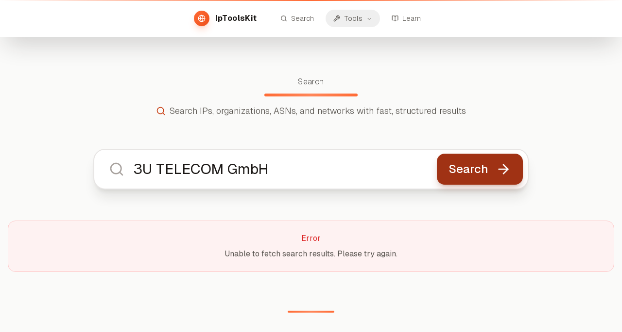

--- FILE ---
content_type: text/html; charset=utf-8
request_url: https://iptoolskit.com/search/3U%20TELECOM%20GmbH?notFound=organization
body_size: 15602
content:
<!DOCTYPE html><html lang="en" class="__variable_fb8f2c __variable_f910ec"><head><meta charSet="utf-8"/><meta name="viewport" content="width=device-width, initial-scale=1.0"/><meta name="viewport" content="width=device-width, initial-scale=1"/><link rel="stylesheet" href="/_next/static/css/5b82c2c0da21416a.css" data-precedence="next"/><link rel="stylesheet" href="/_next/static/css/6ad9841b43ad2bc9.css" data-precedence="next"/><link rel="preload" as="script" fetchPriority="low" href="/_next/static/chunks/webpack-c555c82d5901fc6a.js"/><script src="/_next/static/chunks/4bd1b696-100b9d70ed4e49c1.js" async=""></script><script src="/_next/static/chunks/vendors-7dc801417fe2fe91.js" async=""></script><script src="/_next/static/chunks/common-4b264859c4c7cce2.js" async=""></script><script src="/_next/static/chunks/main-app-9435ab516ce55ff0.js" async=""></script><script src="/_next/static/chunks/ui-9c85549ef9de1a14.js" async=""></script><script src="/_next/static/chunks/app/layout-677bd43964300dce.js" async=""></script><script src="/_next/static/chunks/app/search/%5B%5B...slug%5D%5D/page-61843413121743ec.js" async=""></script><script src="/_next/static/chunks/app/search/%5B%5B...slug%5D%5D/error-fe6872f39c0d4193.js" async=""></script><script async="" custom-element="amp-ad" src="https://cdn.ampproject.org/v0/amp-ad-0.1.js"></script><link rel="preload" href="https://www.googletagmanager.com/gtag/js?id=G-TST7JRSVF2" as="script"/><meta name="referrer" content="strict-origin-when-cross-origin"/><meta name="content-language" content="en"/><link rel="preconnect" href="https://upload.wikimedia.org" crossorigin="anonymous"/><link rel="dns-prefetch" href="//upload.wikimedia.org"/><link rel="preconnect" href="https://staticmap.openstreetmap.de" crossorigin="anonymous"/><link rel="dns-prefetch" href="//staticmap.openstreetmap.de"/><link rel="preconnect" href="https://api.mapbox.com" crossorigin="anonymous"/><link rel="dns-prefetch" href="//api.mapbox.com"/><link rel="preconnect" href="https://tiles.locationiq.com" crossorigin="anonymous"/><link rel="dns-prefetch" href="//tiles.locationiq.com"/><link rel="icon" type="image/x-icon" href="/favicon.ico"/><link rel="icon" type="image/svg+xml" sizes="16x16" href="/favicon-16x16.svg"/><link rel="icon" type="image/svg+xml" sizes="32x32" href="/favicon-32x32.svg"/><link rel="apple-touch-icon" sizes="180x180" href="/apple-touch-icon.png"/><link rel="manifest" href="/site.webmanifest"/><meta name="theme-color" content="#f97316"/><meta name="msapplication-TileColor" content="#f97316"/><meta name="msapplication-config" content="/browserconfig.xml"/><meta name="google-adsense-account" content="ca-pub-4956989988113166"/><meta name="next-size-adjust" content=""/><script src="/_next/static/chunks/polyfills-42372ed130431b0a.js" noModule=""></script></head><body class="__className_fb8f2c flex flex-col min-h-screen overflow-x-hidden"><div hidden=""><!--$?--><template id="B:0"></template><!--/$--></div><!--$?--><template id="B:1"></template><!--/$--><a href="#main-content" class="skip-link">Skip to main content</a><header role="banner" class="fixed top-0 left-0 w-full z-50 translate-y-0 opacity-100 scale-100 transition-all duration-500 ease-out"><div class="relative"><div class="bg-white/90 backdrop-blur-3xl border-0 shadow-2xl shadow-stone-900/20 px-4 lg:px-8 py-4 relative overflow-visible"><div class="absolute top-0 left-0 w-full h-0.5 bg-gradient-to-r from-transparent via-coral-500 to-transparent"></div><nav aria-label="Primary" class="flex items-center justify-center space-x-4 sm:space-x-8 w-full"><a aria-label="IpToolsKit home" class="flex items-center space-x-2 sm:space-x-3 hover:opacity-80 transition-all duration-300 group min-h-[44px] touch-manipulation" href="/"><div class="bg-gradient-to-br from-coral-500 to-coral-600 rounded-full p-2.5 sm:p-2 shadow-lg shadow-coral-500/25 group-hover:shadow-coral-500/40 transition-all duration-300" aria-hidden="true"><svg xmlns="http://www.w3.org/2000/svg" width="24" height="24" viewBox="0 0 24 24" fill="none" stroke="currentColor" stroke-width="2" stroke-linecap="round" stroke-linejoin="round" class="lucide lucide-globe w-4 h-4 text-white" aria-hidden="true" focusable="false"><circle cx="12" cy="12" r="10"></circle><path d="M12 2a14.5 14.5 0 0 0 0 20 14.5 14.5 0 0 0 0-20"></path><path d="M2 12h20"></path></svg></div><span class="text-base font-bold text-stone-900 tracking-wide hidden xs:block">IpToolsKit</span></a><div class="flex items-center space-x-1 sm:space-x-2"><a aria-label="Search" class="flex items-center space-x-2 px-3 sm:px-4 py-2 rounded-full text-stone-600 hover:text-coral-700 hover:bg-coral-50/80 transition-all duration-300 text-sm font-light group" href="/search"><svg xmlns="http://www.w3.org/2000/svg" width="24" height="24" viewBox="0 0 24 24" fill="none" stroke="currentColor" stroke-width="2" stroke-linecap="round" stroke-linejoin="round" class="lucide lucide-search w-6 h-6 sm:w-3.5 sm:h-3.5 group-hover:scale-110 transition-transform duration-300" aria-hidden="true" focusable="false"><path d="m21 21-4.34-4.34"></path><circle cx="11" cy="11" r="8"></circle></svg><span class="hidden sm:block">Search</span></a><nav aria-label="Main" data-orientation="horizontal" dir="ltr" class="relative z-10 flex items-center justify-center"><div style="position:relative"><ul data-orientation="horizontal" class="group flex flex-1 list-none items-center justify-center space-x-1" dir="ltr"><li><button id="radix-_R_59tb_-trigger-radix-_R_t9tb_" data-state="closed" aria-expanded="false" aria-controls="radix-_R_59tb_-content-radix-_R_t9tb_" class="group w-max justify-center focus-visible:outline-none focus-visible:ring-2 focus-visible:ring-coral-500/30 disabled:pointer-events-none disabled:opacity-50 data-[active]:bg-coral-50 data-[state=open]:bg-coral-50 group flex items-center space-x-2 rounded-full px-3 sm:px-4 py-2 h-auto text-stone-600 hover:text-coral-700 hover:bg-coral-50/80 text-sm font-light group transition-all duration-300" aria-label="Tools" data-radix-collection-item=""><svg xmlns="http://www.w3.org/2000/svg" width="24" height="24" viewBox="0 0 24 24" fill="none" stroke="currentColor" stroke-width="2" stroke-linecap="round" stroke-linejoin="round" class="lucide lucide-wrench w-6 h-6 sm:w-3.5 sm:h-3.5 group-hover:scale-110 transition-transform duration-300" aria-hidden="true" focusable="false"><path d="M14.7 6.3a1 1 0 0 0 0 1.4l1.6 1.6a1 1 0 0 0 1.4 0l3.106-3.105c.32-.322.863-.22.983.218a6 6 0 0 1-8.259 7.057l-7.91 7.91a1 1 0 0 1-2.999-3l7.91-7.91a6 6 0 0 1 7.057-8.259c.438.12.54.662.219.984z"></path></svg><span class="hidden sm:block">Tools</span> <svg xmlns="http://www.w3.org/2000/svg" width="24" height="24" viewBox="0 0 24 24" fill="none" stroke="currentColor" stroke-width="2" stroke-linecap="round" stroke-linejoin="round" class="lucide lucide-chevron-down hidden sm:inline-flex relative top-[1px] ml-1 h-3 w-3 transition duration-200 group-data-[state=open]:rotate-180" aria-hidden="true"><path d="m6 9 6 6 6-6"></path></svg></button></li></ul></div><div class="absolute left-0 top-full z-[75]"></div></nav><a aria-label="Learn" class="flex items-center space-x-2 px-3 sm:px-4 py-2 rounded-full text-stone-600 hover:text-coral-700 hover:bg-coral-50/80 transition-all duration-300 text-sm font-light group" href="/learn"><svg xmlns="http://www.w3.org/2000/svg" width="24" height="24" viewBox="0 0 24 24" fill="none" stroke="currentColor" stroke-width="2" stroke-linecap="round" stroke-linejoin="round" class="lucide lucide-book-open w-6 h-6 sm:w-3.5 sm:h-3.5 group-hover:scale-110 transition-transform duration-300" aria-hidden="true" focusable="false"><path d="M12 7v14"></path><path d="M3 18a1 1 0 0 1-1-1V4a1 1 0 0 1 1-1h5a4 4 0 0 1 4 4 4 4 0 0 1 4-4h5a1 1 0 0 1 1 1v13a1 1 0 0 1-1 1h-6a3 3 0 0 0-3 3 3 3 0 0 0-3-3z"></path></svg><span class="hidden sm:block">Learn</span></a></div></nav></div></div></header><main id="main-content" class="flex-1 bg-stone-50 transition-colors duration-300 pt-20 overflow-x-hidden"><!--$?--><template id="B:2"></template><div class="min-h-screen bg-stone-50 pt-24"><div class="max-w-7xl mx-auto px-4 sm:px-6 lg:px-8 py-8"><div class="text-center mb-12"><div class="animate-pulse rounded-md bg-muted h-12 w-96 mx-auto mb-4"></div><div class="animate-pulse rounded-md bg-muted h-6 w-[32rem] mx-auto mb-8"></div><div class="flex justify-center space-x-4 mb-8"><div class="animate-pulse rounded-md bg-muted h-12 w-32"></div><div class="animate-pulse rounded-md bg-muted h-12 w-24"></div></div></div><div class="grid grid-cols-1 md:grid-cols-2 lg:grid-cols-3 gap-6 mb-12"><div class="bg-white rounded-lg p-6 shadow-sm"><div class="animate-pulse rounded-md bg-muted h-6 w-3/4 mb-3"></div><div class="animate-pulse rounded-md bg-muted h-4 w-full mb-2"></div><div class="animate-pulse rounded-md bg-muted h-4 w-2/3 mb-4"></div><div class="animate-pulse rounded-md bg-muted h-8 w-20"></div></div><div class="bg-white rounded-lg p-6 shadow-sm"><div class="animate-pulse rounded-md bg-muted h-6 w-3/4 mb-3"></div><div class="animate-pulse rounded-md bg-muted h-4 w-full mb-2"></div><div class="animate-pulse rounded-md bg-muted h-4 w-2/3 mb-4"></div><div class="animate-pulse rounded-md bg-muted h-8 w-20"></div></div><div class="bg-white rounded-lg p-6 shadow-sm"><div class="animate-pulse rounded-md bg-muted h-6 w-3/4 mb-3"></div><div class="animate-pulse rounded-md bg-muted h-4 w-full mb-2"></div><div class="animate-pulse rounded-md bg-muted h-4 w-2/3 mb-4"></div><div class="animate-pulse rounded-md bg-muted h-8 w-20"></div></div><div class="bg-white rounded-lg p-6 shadow-sm"><div class="animate-pulse rounded-md bg-muted h-6 w-3/4 mb-3"></div><div class="animate-pulse rounded-md bg-muted h-4 w-full mb-2"></div><div class="animate-pulse rounded-md bg-muted h-4 w-2/3 mb-4"></div><div class="animate-pulse rounded-md bg-muted h-8 w-20"></div></div><div class="bg-white rounded-lg p-6 shadow-sm"><div class="animate-pulse rounded-md bg-muted h-6 w-3/4 mb-3"></div><div class="animate-pulse rounded-md bg-muted h-4 w-full mb-2"></div><div class="animate-pulse rounded-md bg-muted h-4 w-2/3 mb-4"></div><div class="animate-pulse rounded-md bg-muted h-8 w-20"></div></div><div class="bg-white rounded-lg p-6 shadow-sm"><div class="animate-pulse rounded-md bg-muted h-6 w-3/4 mb-3"></div><div class="animate-pulse rounded-md bg-muted h-4 w-full mb-2"></div><div class="animate-pulse rounded-md bg-muted h-4 w-2/3 mb-4"></div><div class="animate-pulse rounded-md bg-muted h-8 w-20"></div></div></div><div class="flex justify-center items-center py-12"><svg xmlns="http://www.w3.org/2000/svg" width="24" height="24" viewBox="0 0 24 24" fill="none" stroke="currentColor" stroke-width="2" stroke-linecap="round" stroke-linejoin="round" class="lucide lucide-loader-circle h-8 w-8 animate-spin text-coral-700" aria-hidden="true"><path d="M21 12a9 9 0 1 1-6.219-8.56"></path></svg><span class="ml-3 text-stone-600">Loading...</span></div></div></div><!--/$--></main><footer class="border-t border-stone-200 pt-6 sm:pt-8 bg-gradient-to-br from-white to-stone-50 transition-all duration-300 overflow-hidden"><div class="max-w-7xl mx-auto px-4 sm:px-6 lg:px-8 relative"><div class="grid grid-cols-1 sm:grid-cols-2 md:grid-cols-4 gap-6 sm:gap-8 mb-6 sm:mb-8"><div class="flex flex-col items-center sm:items-start text-center sm:text-left gap-2"><div class="flex items-center gap-2 text-base sm:text-lg font-semibold text-stone-800"><span>IpToolsKit</span><span class="text-xs sm:text-sm text-stone-500 font-light">© <!-- -->2026</span></div></div><div class="flex flex-col items-center sm:items-start text-center sm:text-left gap-3 sm:gap-0"><span class="text-sm font-semibold text-stone-800 uppercase tracking-wide sm:block sm:mb-3">Resources</span><div class="flex flex-wrap justify-center gap-2 sm:flex-col sm:justify-start sm:space-y-1 sm:gap-0"><a class="inline-flex items-center px-2.5 py-1 rounded-full text-stone-600 hover:text-coral-700 hover:bg-coral-50/80 transition-all duration-300 font-light text-sm touch-manipulation min-h-[32px] sm:w-full sm:px-0 sm:py-0.5 sm:rounded-none sm:hover:bg-transparent sm:justify-start sm:text-left" href="/organizations">Organizations</a><a class="inline-flex items-center px-2.5 py-1 rounded-full text-stone-600 hover:text-coral-700 hover:bg-coral-50/80 transition-all duration-300 font-light text-sm touch-manipulation min-h-[32px] sm:w-full sm:px-0 sm:py-0.5 sm:rounded-none sm:hover:bg-transparent sm:justify-start sm:text-left" href="/learn">Learn &amp; Guides</a><a class="inline-flex items-center px-2.5 py-1 rounded-full text-stone-600 hover:text-coral-700 hover:bg-coral-50/80 transition-all duration-300 font-light text-sm touch-manipulation min-h-[32px] sm:w-full sm:px-0 sm:py-0.5 sm:rounded-none sm:hover:bg-transparent sm:justify-start sm:text-left" href="/tools">Tools</a></div></div><div class="flex flex-col items-center sm:items-start text-center sm:text-left gap-3 sm:gap-0"><span class="text-sm font-semibold text-stone-800 uppercase tracking-wide sm:block sm:mb-3">Tools</span><div class="flex flex-wrap justify-center gap-2 sm:flex-col sm:justify-start sm:space-y-1 sm:gap-0"><a class="inline-flex items-center px-2.5 py-1 rounded-full text-stone-600 hover:text-coral-700 hover:bg-coral-50/80 transition-all duration-300 font-light text-sm touch-manipulation min-h-[32px] sm:w-full sm:px-0 sm:py-0.5 sm:rounded-none sm:hover:bg-transparent sm:justify-start sm:text-left" href="/tools/ping">Ping</a><a class="inline-flex items-center px-2.5 py-1 rounded-full text-stone-600 hover:text-coral-700 hover:bg-coral-50/80 transition-all duration-300 font-light text-sm touch-manipulation min-h-[32px] sm:w-full sm:px-0 sm:py-0.5 sm:rounded-none sm:hover:bg-transparent sm:justify-start sm:text-left" href="/tools/dns">DNS Lookup</a><a class="inline-flex items-center px-2.5 py-1 rounded-full text-stone-600 hover:text-coral-700 hover:bg-coral-50/80 transition-all duration-300 font-light text-sm touch-manipulation min-h-[32px] sm:w-full sm:px-0 sm:py-0.5 sm:rounded-none sm:hover:bg-transparent sm:justify-start sm:text-left" href="/tools/speed-test">Speed Test</a></div></div><div class="flex flex-col items-center sm:items-start text-center sm:text-left gap-3 sm:gap-0"><span class="text-sm font-semibold text-stone-800 uppercase tracking-wide sm:block sm:mb-3">Legal</span><div class="flex flex-wrap justify-center gap-2 sm:flex-col sm:justify-start sm:space-y-1 sm:gap-0"><a class="inline-flex items-center px-2.5 py-1 rounded-full text-stone-600 hover:text-coral-700 hover:bg-coral-50/80 transition-all duration-300 font-light text-sm touch-manipulation min-h-[32px] sm:w-full sm:px-0 sm:py-0.5 sm:rounded-none sm:hover:bg-transparent sm:justify-start sm:text-left" href="/privacy">Privacy Policy</a><a class="inline-flex items-center px-2.5 py-1 rounded-full text-stone-600 hover:text-coral-700 hover:bg-coral-50/80 transition-all duration-300 font-light text-sm touch-manipulation min-h-[32px] sm:w-full sm:px-0 sm:py-0.5 sm:rounded-none sm:hover:bg-transparent sm:justify-start sm:text-left" href="/about">About</a><a class="inline-flex items-center px-2.5 py-1 rounded-full text-stone-600 hover:text-coral-700 hover:bg-coral-50/80 transition-all duration-300 font-light text-sm touch-manipulation min-h-[32px] sm:w-full sm:px-0 sm:py-0.5 sm:rounded-none sm:hover:bg-transparent sm:justify-start sm:text-left" href="/imprint">Imprint</a></div></div></div></div></footer><script>requestAnimationFrame(function(){$RT=performance.now()});</script><script src="/_next/static/chunks/webpack-c555c82d5901fc6a.js" id="_R_" async=""></script><div hidden id="S:1"><script>(self.__next_s=self.__next_s||[]).push([0,{"children":"\n          window.dataLayer = window.dataLayer || [];\n          function gtag(){dataLayer.push(arguments);}\n          \n          // Default consent to denied - Google Funding Choices will update when user consents\n          gtag('consent', 'default', {\n            'ad_storage': 'denied',\n            'ad_user_data': 'denied',\n            'ad_personalization': 'denied',\n            'analytics_storage': 'denied',\n            'wait_for_update': 500\n          });\n        ","id":"google-consent-mode"}])</script></div><script>$RB=[];$RV=function(a){$RT=performance.now();for(var b=0;b<a.length;b+=2){var c=a[b],e=a[b+1];null!==e.parentNode&&e.parentNode.removeChild(e);var f=c.parentNode;if(f){var g=c.previousSibling,h=0;do{if(c&&8===c.nodeType){var d=c.data;if("/$"===d||"/&"===d)if(0===h)break;else h--;else"$"!==d&&"$?"!==d&&"$~"!==d&&"$!"!==d&&"&"!==d||h++}d=c.nextSibling;f.removeChild(c);c=d}while(c);for(;e.firstChild;)f.insertBefore(e.firstChild,c);g.data="$";g._reactRetry&&requestAnimationFrame(g._reactRetry)}}a.length=0};
$RC=function(a,b){if(b=document.getElementById(b))(a=document.getElementById(a))?(a.previousSibling.data="$~",$RB.push(a,b),2===$RB.length&&("number"!==typeof $RT?requestAnimationFrame($RV.bind(null,$RB)):(a=performance.now(),setTimeout($RV.bind(null,$RB),2300>a&&2E3<a?2300-a:$RT+300-a)))):b.parentNode.removeChild(b)};$RC("B:1","S:1")</script><div hidden id="S:2"><!--$?--><template id="B:3"></template><div class="min-h-screen bg-stone-50"><div class="bg-white border-b border-stone-200"><div class="max-w-7xl mx-auto px-4 sm:px-6 lg:px-8 py-4"><div class="flex items-center space-x-2"><div class="animate-pulse rounded-md bg-muted h-6 w-16"></div><span class="text-stone-400">/</span><div class="animate-pulse rounded-md bg-muted h-6 w-24"></div></div></div></div><div class="max-w-7xl mx-auto px-4 sm:px-6 lg:px-8 py-8"><div class="text-center mb-8"><div class="flex items-center justify-center space-x-3 mb-4"><svg xmlns="http://www.w3.org/2000/svg" width="24" height="24" viewBox="0 0 24 24" fill="none" stroke="currentColor" stroke-width="2" stroke-linecap="round" stroke-linejoin="round" class="lucide lucide-search h-8 w-8 text-coral-700" aria-hidden="true"><path d="m21 21-4.34-4.34"></path><circle cx="11" cy="11" r="8"></circle></svg><div class="animate-pulse rounded-md bg-muted h-8 w-64"></div></div><div class="animate-pulse rounded-md bg-muted h-5 w-96 mx-auto"></div></div><div class="grid grid-cols-1 md:grid-cols-2 lg:grid-cols-3 gap-6 mb-8"><div class="bg-white rounded-lg p-6 shadow-sm hover:shadow-md transition-shadow"><div class="flex items-start space-x-4"><div class="p-2 bg-coral-100 rounded-lg"><svg xmlns="http://www.w3.org/2000/svg" width="24" height="24" viewBox="0 0 24 24" fill="none" stroke="currentColor" stroke-width="2" stroke-linecap="round" stroke-linejoin="round" class="lucide lucide-map-pin h-5 w-5 text-coral-700" aria-hidden="true"><path d="M20 10c0 4.993-5.539 10.193-7.399 11.799a1 1 0 0 1-1.202 0C9.539 20.193 4 14.993 4 10a8 8 0 0 1 16 0"></path><circle cx="12" cy="10" r="3"></circle></svg></div><div class="flex-1"><div class="animate-pulse rounded-md bg-muted h-6 w-3/4 mb-2"></div><div class="animate-pulse rounded-md bg-muted h-4 w-full mb-1"></div><div class="animate-pulse rounded-md bg-muted h-4 w-2/3 mb-3"></div><div class="flex items-center space-x-4"><div class="animate-pulse rounded-md bg-muted h-4 w-16"></div><div class="animate-pulse rounded-md bg-muted h-4 w-12"></div></div></div></div></div><div class="bg-white rounded-lg p-6 shadow-sm hover:shadow-md transition-shadow"><div class="flex items-start space-x-4"><div class="p-2 bg-coral-100 rounded-lg"><svg xmlns="http://www.w3.org/2000/svg" width="24" height="24" viewBox="0 0 24 24" fill="none" stroke="currentColor" stroke-width="2" stroke-linecap="round" stroke-linejoin="round" class="lucide lucide-building h-5 w-5 text-coral-700" aria-hidden="true"><path d="M12 10h.01"></path><path d="M12 14h.01"></path><path d="M12 6h.01"></path><path d="M16 10h.01"></path><path d="M16 14h.01"></path><path d="M16 6h.01"></path><path d="M8 10h.01"></path><path d="M8 14h.01"></path><path d="M8 6h.01"></path><path d="M9 22v-3a1 1 0 0 1 1-1h4a1 1 0 0 1 1 1v3"></path><rect x="4" y="2" width="16" height="20" rx="2"></rect></svg></div><div class="flex-1"><div class="animate-pulse rounded-md bg-muted h-6 w-3/4 mb-2"></div><div class="animate-pulse rounded-md bg-muted h-4 w-full mb-1"></div><div class="animate-pulse rounded-md bg-muted h-4 w-2/3 mb-3"></div><div class="flex items-center space-x-4"><div class="animate-pulse rounded-md bg-muted h-4 w-16"></div><div class="animate-pulse rounded-md bg-muted h-4 w-12"></div></div></div></div></div><div class="bg-white rounded-lg p-6 shadow-sm hover:shadow-md transition-shadow"><div class="flex items-start space-x-4"><div class="p-2 bg-coral-100 rounded-lg"><svg xmlns="http://www.w3.org/2000/svg" width="24" height="24" viewBox="0 0 24 24" fill="none" stroke="currentColor" stroke-width="2" stroke-linecap="round" stroke-linejoin="round" class="lucide lucide-globe h-5 w-5 text-coral-700" aria-hidden="true"><circle cx="12" cy="12" r="10"></circle><path d="M12 2a14.5 14.5 0 0 0 0 20 14.5 14.5 0 0 0 0-20"></path><path d="M2 12h20"></path></svg></div><div class="flex-1"><div class="animate-pulse rounded-md bg-muted h-6 w-3/4 mb-2"></div><div class="animate-pulse rounded-md bg-muted h-4 w-full mb-1"></div><div class="animate-pulse rounded-md bg-muted h-4 w-2/3 mb-3"></div><div class="flex items-center space-x-4"><div class="animate-pulse rounded-md bg-muted h-4 w-16"></div><div class="animate-pulse rounded-md bg-muted h-4 w-12"></div></div></div></div></div><div class="bg-white rounded-lg p-6 shadow-sm hover:shadow-md transition-shadow"><div class="flex items-start space-x-4"><div class="p-2 bg-coral-100 rounded-lg"><svg xmlns="http://www.w3.org/2000/svg" width="24" height="24" viewBox="0 0 24 24" fill="none" stroke="currentColor" stroke-width="2" stroke-linecap="round" stroke-linejoin="round" class="lucide lucide-map-pin h-5 w-5 text-coral-700" aria-hidden="true"><path d="M20 10c0 4.993-5.539 10.193-7.399 11.799a1 1 0 0 1-1.202 0C9.539 20.193 4 14.993 4 10a8 8 0 0 1 16 0"></path><circle cx="12" cy="10" r="3"></circle></svg></div><div class="flex-1"><div class="animate-pulse rounded-md bg-muted h-6 w-3/4 mb-2"></div><div class="animate-pulse rounded-md bg-muted h-4 w-full mb-1"></div><div class="animate-pulse rounded-md bg-muted h-4 w-2/3 mb-3"></div><div class="flex items-center space-x-4"><div class="animate-pulse rounded-md bg-muted h-4 w-16"></div><div class="animate-pulse rounded-md bg-muted h-4 w-12"></div></div></div></div></div><div class="bg-white rounded-lg p-6 shadow-sm hover:shadow-md transition-shadow"><div class="flex items-start space-x-4"><div class="p-2 bg-coral-100 rounded-lg"><svg xmlns="http://www.w3.org/2000/svg" width="24" height="24" viewBox="0 0 24 24" fill="none" stroke="currentColor" stroke-width="2" stroke-linecap="round" stroke-linejoin="round" class="lucide lucide-building h-5 w-5 text-coral-700" aria-hidden="true"><path d="M12 10h.01"></path><path d="M12 14h.01"></path><path d="M12 6h.01"></path><path d="M16 10h.01"></path><path d="M16 14h.01"></path><path d="M16 6h.01"></path><path d="M8 10h.01"></path><path d="M8 14h.01"></path><path d="M8 6h.01"></path><path d="M9 22v-3a1 1 0 0 1 1-1h4a1 1 0 0 1 1 1v3"></path><rect x="4" y="2" width="16" height="20" rx="2"></rect></svg></div><div class="flex-1"><div class="animate-pulse rounded-md bg-muted h-6 w-3/4 mb-2"></div><div class="animate-pulse rounded-md bg-muted h-4 w-full mb-1"></div><div class="animate-pulse rounded-md bg-muted h-4 w-2/3 mb-3"></div><div class="flex items-center space-x-4"><div class="animate-pulse rounded-md bg-muted h-4 w-16"></div><div class="animate-pulse rounded-md bg-muted h-4 w-12"></div></div></div></div></div><div class="bg-white rounded-lg p-6 shadow-sm hover:shadow-md transition-shadow"><div class="flex items-start space-x-4"><div class="p-2 bg-coral-100 rounded-lg"><svg xmlns="http://www.w3.org/2000/svg" width="24" height="24" viewBox="0 0 24 24" fill="none" stroke="currentColor" stroke-width="2" stroke-linecap="round" stroke-linejoin="round" class="lucide lucide-globe h-5 w-5 text-coral-700" aria-hidden="true"><circle cx="12" cy="12" r="10"></circle><path d="M12 2a14.5 14.5 0 0 0 0 20 14.5 14.5 0 0 0 0-20"></path><path d="M2 12h20"></path></svg></div><div class="flex-1"><div class="animate-pulse rounded-md bg-muted h-6 w-3/4 mb-2"></div><div class="animate-pulse rounded-md bg-muted h-4 w-full mb-1"></div><div class="animate-pulse rounded-md bg-muted h-4 w-2/3 mb-3"></div><div class="flex items-center space-x-4"><div class="animate-pulse rounded-md bg-muted h-4 w-16"></div><div class="animate-pulse rounded-md bg-muted h-4 w-12"></div></div></div></div></div><div class="bg-white rounded-lg p-6 shadow-sm hover:shadow-md transition-shadow"><div class="flex items-start space-x-4"><div class="p-2 bg-coral-100 rounded-lg"><svg xmlns="http://www.w3.org/2000/svg" width="24" height="24" viewBox="0 0 24 24" fill="none" stroke="currentColor" stroke-width="2" stroke-linecap="round" stroke-linejoin="round" class="lucide lucide-map-pin h-5 w-5 text-coral-700" aria-hidden="true"><path d="M20 10c0 4.993-5.539 10.193-7.399 11.799a1 1 0 0 1-1.202 0C9.539 20.193 4 14.993 4 10a8 8 0 0 1 16 0"></path><circle cx="12" cy="10" r="3"></circle></svg></div><div class="flex-1"><div class="animate-pulse rounded-md bg-muted h-6 w-3/4 mb-2"></div><div class="animate-pulse rounded-md bg-muted h-4 w-full mb-1"></div><div class="animate-pulse rounded-md bg-muted h-4 w-2/3 mb-3"></div><div class="flex items-center space-x-4"><div class="animate-pulse rounded-md bg-muted h-4 w-16"></div><div class="animate-pulse rounded-md bg-muted h-4 w-12"></div></div></div></div></div><div class="bg-white rounded-lg p-6 shadow-sm hover:shadow-md transition-shadow"><div class="flex items-start space-x-4"><div class="p-2 bg-coral-100 rounded-lg"><svg xmlns="http://www.w3.org/2000/svg" width="24" height="24" viewBox="0 0 24 24" fill="none" stroke="currentColor" stroke-width="2" stroke-linecap="round" stroke-linejoin="round" class="lucide lucide-building h-5 w-5 text-coral-700" aria-hidden="true"><path d="M12 10h.01"></path><path d="M12 14h.01"></path><path d="M12 6h.01"></path><path d="M16 10h.01"></path><path d="M16 14h.01"></path><path d="M16 6h.01"></path><path d="M8 10h.01"></path><path d="M8 14h.01"></path><path d="M8 6h.01"></path><path d="M9 22v-3a1 1 0 0 1 1-1h4a1 1 0 0 1 1 1v3"></path><rect x="4" y="2" width="16" height="20" rx="2"></rect></svg></div><div class="flex-1"><div class="animate-pulse rounded-md bg-muted h-6 w-3/4 mb-2"></div><div class="animate-pulse rounded-md bg-muted h-4 w-full mb-1"></div><div class="animate-pulse rounded-md bg-muted h-4 w-2/3 mb-3"></div><div class="flex items-center space-x-4"><div class="animate-pulse rounded-md bg-muted h-4 w-16"></div><div class="animate-pulse rounded-md bg-muted h-4 w-12"></div></div></div></div></div><div class="bg-white rounded-lg p-6 shadow-sm hover:shadow-md transition-shadow"><div class="flex items-start space-x-4"><div class="p-2 bg-coral-100 rounded-lg"><svg xmlns="http://www.w3.org/2000/svg" width="24" height="24" viewBox="0 0 24 24" fill="none" stroke="currentColor" stroke-width="2" stroke-linecap="round" stroke-linejoin="round" class="lucide lucide-globe h-5 w-5 text-coral-700" aria-hidden="true"><circle cx="12" cy="12" r="10"></circle><path d="M12 2a14.5 14.5 0 0 0 0 20 14.5 14.5 0 0 0 0-20"></path><path d="M2 12h20"></path></svg></div><div class="flex-1"><div class="animate-pulse rounded-md bg-muted h-6 w-3/4 mb-2"></div><div class="animate-pulse rounded-md bg-muted h-4 w-full mb-1"></div><div class="animate-pulse rounded-md bg-muted h-4 w-2/3 mb-3"></div><div class="flex items-center space-x-4"><div class="animate-pulse rounded-md bg-muted h-4 w-16"></div><div class="animate-pulse rounded-md bg-muted h-4 w-12"></div></div></div></div></div></div><div class="flex justify-center items-center space-x-2 mb-8"><div class="animate-pulse bg-muted h-10 w-10 rounded"></div><div class="animate-pulse bg-muted h-10 w-10 rounded"></div><div class="animate-pulse bg-muted h-10 w-12 rounded"></div><div class="animate-pulse bg-muted h-10 w-10 rounded"></div><div class="animate-pulse bg-muted h-10 w-10 rounded"></div></div><div class="flex justify-center items-center py-8"><svg xmlns="http://www.w3.org/2000/svg" width="24" height="24" viewBox="0 0 24 24" fill="none" stroke="currentColor" stroke-width="2" stroke-linecap="round" stroke-linejoin="round" class="lucide lucide-loader-circle h-6 w-6 animate-spin text-coral-700 mr-3" aria-hidden="true"><path d="M21 12a9 9 0 1 1-6.219-8.56"></path></svg><span class="text-stone-600">Searching...</span></div></div></div><!--/$--></div><script>$RC("B:2","S:2")</script><div hidden id="S:3"><!--$?--><template id="B:4"></template><div class="bg-stone-50 dark:bg-stone-950 transition-colors duration-300"><section class="relative overflow-hidden"><div class="max-w-7xl mx-auto px-4 py-12 sm:py-20 relative"><div class="text-center"><div class="h-12 sm:h-16 bg-stone-200 dark:bg-stone-800 rounded-2xl max-w-2xl mx-auto mb-12 animate-pulse"></div><div class="max-w-2xl mx-auto mb-12"><div class="h-14 bg-stone-200 dark:bg-stone-800 rounded-2xl animate-pulse"></div></div><div class="max-w-4xl mx-auto"><div class="space-y-6"><div class="h-6 bg-stone-200 dark:bg-stone-800 rounded max-w-xs mx-auto animate-pulse"></div><div class="text-card-foreground bg-white dark:bg-stone-900 border border-stone-200 dark:border-stone-800 shadow-sm rounded-2xl"><div class="p-6"><div class="flex items-start justify-between"><div class="flex-1"><div class="h-6 bg-stone-200 dark:bg-stone-800 rounded max-w-xs mb-2 animate-pulse"></div><div class="flex items-center mb-3"><div class="w-4 h-4 bg-stone-300 dark:bg-stone-700 rounded mr-2 animate-pulse"></div><div class="h-4 bg-stone-200 dark:bg-stone-800 rounded w-20 animate-pulse"></div></div><div class="space-y-2 mb-4"><div class="h-4 bg-stone-200 dark:bg-stone-800 rounded w-full animate-pulse"></div><div class="h-4 bg-stone-200 dark:bg-stone-800 rounded w-3/4 animate-pulse"></div></div><div class="flex items-center space-x-4"><div class="flex items-center space-x-2"><div class="w-3 h-3 bg-stone-300 dark:bg-stone-700 rounded animate-pulse"></div><div class="h-3 bg-stone-200 dark:bg-stone-800 rounded w-16 animate-pulse"></div></div><div class="flex items-center space-x-2"><div class="w-3 h-3 bg-stone-300 dark:bg-stone-700 rounded animate-pulse"></div><div class="h-3 bg-stone-200 dark:bg-stone-800 rounded w-16 animate-pulse"></div></div></div></div><div class="ml-4"><div class="h-8 w-16 bg-stone-200 dark:bg-stone-800 rounded animate-pulse"></div></div></div></div></div><div class="text-card-foreground bg-white dark:bg-stone-900 border border-stone-200 dark:border-stone-800 shadow-sm rounded-2xl"><div class="p-6"><div class="flex items-start justify-between"><div class="flex-1"><div class="h-6 bg-stone-200 dark:bg-stone-800 rounded max-w-xs mb-2 animate-pulse"></div><div class="flex items-center mb-3"><div class="w-4 h-4 bg-stone-300 dark:bg-stone-700 rounded mr-2 animate-pulse"></div><div class="h-4 bg-stone-200 dark:bg-stone-800 rounded w-20 animate-pulse"></div></div><div class="space-y-2 mb-4"><div class="h-4 bg-stone-200 dark:bg-stone-800 rounded w-full animate-pulse"></div><div class="h-4 bg-stone-200 dark:bg-stone-800 rounded w-3/4 animate-pulse"></div></div><div class="flex items-center space-x-4"><div class="flex items-center space-x-2"><div class="w-3 h-3 bg-stone-300 dark:bg-stone-700 rounded animate-pulse"></div><div class="h-3 bg-stone-200 dark:bg-stone-800 rounded w-16 animate-pulse"></div></div><div class="flex items-center space-x-2"><div class="w-3 h-3 bg-stone-300 dark:bg-stone-700 rounded animate-pulse"></div><div class="h-3 bg-stone-200 dark:bg-stone-800 rounded w-16 animate-pulse"></div></div></div></div><div class="ml-4"><div class="h-8 w-16 bg-stone-200 dark:bg-stone-800 rounded animate-pulse"></div></div></div></div></div><div class="text-card-foreground bg-white dark:bg-stone-900 border border-stone-200 dark:border-stone-800 shadow-sm rounded-2xl"><div class="p-6"><div class="flex items-start justify-between"><div class="flex-1"><div class="h-6 bg-stone-200 dark:bg-stone-800 rounded max-w-xs mb-2 animate-pulse"></div><div class="flex items-center mb-3"><div class="w-4 h-4 bg-stone-300 dark:bg-stone-700 rounded mr-2 animate-pulse"></div><div class="h-4 bg-stone-200 dark:bg-stone-800 rounded w-20 animate-pulse"></div></div><div class="space-y-2 mb-4"><div class="h-4 bg-stone-200 dark:bg-stone-800 rounded w-full animate-pulse"></div><div class="h-4 bg-stone-200 dark:bg-stone-800 rounded w-3/4 animate-pulse"></div></div><div class="flex items-center space-x-4"><div class="flex items-center space-x-2"><div class="w-3 h-3 bg-stone-300 dark:bg-stone-700 rounded animate-pulse"></div><div class="h-3 bg-stone-200 dark:bg-stone-800 rounded w-16 animate-pulse"></div></div><div class="flex items-center space-x-2"><div class="w-3 h-3 bg-stone-300 dark:bg-stone-700 rounded animate-pulse"></div><div class="h-3 bg-stone-200 dark:bg-stone-800 rounded w-16 animate-pulse"></div></div></div></div><div class="ml-4"><div class="h-8 w-16 bg-stone-200 dark:bg-stone-800 rounded animate-pulse"></div></div></div></div></div></div></div></div></div></section><div class="w-24 h-1 bg-stone-300 dark:bg-stone-700 mx-auto rounded-full mb-12 sm:mb-20"></div><div class="max-w-7xl mx-auto px-4 pb-16 lg:pb-24"><section><div class="grid grid-cols-1 sm:grid-cols-2 lg:grid-cols-3 gap-6 sm:gap-8 max-w-5xl mx-auto"><div class="text-card-foreground bg-white dark:bg-stone-900 border border-stone-200 dark:border-stone-800 shadow-sm rounded-2xl overflow-hidden"><div class="p-6"><div class="flex items-center justify-between mb-4"><div class="h-5 bg-stone-200 dark:bg-stone-800 rounded w-24 animate-pulse"></div><div class="w-4 h-4 bg-stone-300 dark:bg-stone-700 rounded animate-pulse"></div></div><div class="space-y-2 mb-4"><div class="h-4 bg-stone-200 dark:bg-stone-800 rounded w-full animate-pulse"></div><div class="h-3 bg-stone-200 dark:bg-stone-800 rounded w-2/3 animate-pulse"></div></div><div class="h-3 bg-stone-200 dark:bg-stone-800 rounded w-1/2 animate-pulse"></div></div></div><div class="text-card-foreground bg-white dark:bg-stone-900 border border-stone-200 dark:border-stone-800 shadow-sm rounded-2xl overflow-hidden"><div class="p-6"><div class="flex items-center justify-between mb-4"><div class="h-5 bg-stone-200 dark:bg-stone-800 rounded w-24 animate-pulse"></div><div class="w-4 h-4 bg-stone-300 dark:bg-stone-700 rounded animate-pulse"></div></div><div class="space-y-2 mb-4"><div class="h-4 bg-stone-200 dark:bg-stone-800 rounded w-full animate-pulse"></div><div class="h-3 bg-stone-200 dark:bg-stone-800 rounded w-2/3 animate-pulse"></div></div><div class="h-3 bg-stone-200 dark:bg-stone-800 rounded w-1/2 animate-pulse"></div></div></div><div class="text-card-foreground bg-white dark:bg-stone-900 border border-stone-200 dark:border-stone-800 shadow-sm rounded-2xl overflow-hidden"><div class="p-6"><div class="flex items-center justify-between mb-4"><div class="h-5 bg-stone-200 dark:bg-stone-800 rounded w-24 animate-pulse"></div><div class="w-4 h-4 bg-stone-300 dark:bg-stone-700 rounded animate-pulse"></div></div><div class="space-y-2 mb-4"><div class="h-4 bg-stone-200 dark:bg-stone-800 rounded w-full animate-pulse"></div><div class="h-3 bg-stone-200 dark:bg-stone-800 rounded w-2/3 animate-pulse"></div></div><div class="h-3 bg-stone-200 dark:bg-stone-800 rounded w-1/2 animate-pulse"></div></div></div><div class="text-card-foreground bg-white dark:bg-stone-900 border border-stone-200 dark:border-stone-800 shadow-sm rounded-2xl overflow-hidden"><div class="p-6"><div class="flex items-center justify-between mb-4"><div class="h-5 bg-stone-200 dark:bg-stone-800 rounded w-24 animate-pulse"></div><div class="w-4 h-4 bg-stone-300 dark:bg-stone-700 rounded animate-pulse"></div></div><div class="space-y-2 mb-4"><div class="h-4 bg-stone-200 dark:bg-stone-800 rounded w-full animate-pulse"></div><div class="h-3 bg-stone-200 dark:bg-stone-800 rounded w-2/3 animate-pulse"></div></div><div class="h-3 bg-stone-200 dark:bg-stone-800 rounded w-1/2 animate-pulse"></div></div></div><div class="text-card-foreground bg-white dark:bg-stone-900 border border-stone-200 dark:border-stone-800 shadow-sm rounded-2xl overflow-hidden"><div class="p-6"><div class="flex items-center justify-between mb-4"><div class="h-5 bg-stone-200 dark:bg-stone-800 rounded w-24 animate-pulse"></div><div class="w-4 h-4 bg-stone-300 dark:bg-stone-700 rounded animate-pulse"></div></div><div class="space-y-2 mb-4"><div class="h-4 bg-stone-200 dark:bg-stone-800 rounded w-full animate-pulse"></div><div class="h-3 bg-stone-200 dark:bg-stone-800 rounded w-2/3 animate-pulse"></div></div><div class="h-3 bg-stone-200 dark:bg-stone-800 rounded w-1/2 animate-pulse"></div></div></div><div class="text-card-foreground bg-white dark:bg-stone-900 border border-stone-200 dark:border-stone-800 shadow-sm rounded-2xl overflow-hidden"><div class="p-6"><div class="flex items-center justify-between mb-4"><div class="h-5 bg-stone-200 dark:bg-stone-800 rounded w-24 animate-pulse"></div><div class="w-4 h-4 bg-stone-300 dark:bg-stone-700 rounded animate-pulse"></div></div><div class="space-y-2 mb-4"><div class="h-4 bg-stone-200 dark:bg-stone-800 rounded w-full animate-pulse"></div><div class="h-3 bg-stone-200 dark:bg-stone-800 rounded w-2/3 animate-pulse"></div></div><div class="h-3 bg-stone-200 dark:bg-stone-800 rounded w-1/2 animate-pulse"></div></div></div></div></section></div><div class="max-w-7xl mx-auto px-4 lg:px-8 py-16 lg:py-24 pt-0"><section><div class="text-center mb-16 lg:mb-20 relative"><div class="h-12 bg-stone-200 dark:bg-stone-800 rounded max-w-lg mx-auto mb-6 lg:mb-8 animate-pulse"></div><div class="w-24 h-1 bg-stone-300 dark:bg-stone-700 mx-auto rounded-full"></div><div class="max-w-5xl mx-auto mt-8"><div class="grid w-full max-w-md mx-auto grid-cols-2 bg-stone-100 dark:bg-stone-800 p-1 rounded-2xl mb-12"><div class="h-10 bg-stone-200 dark:bg-stone-700 rounded-xl animate-pulse"></div><div class="h-10 bg-stone-200 dark:bg-stone-700 rounded-xl animate-pulse"></div></div><div class="text-center mb-8"><div class="h-4 bg-stone-200 dark:bg-stone-800 rounded max-w-3xl mx-auto animate-pulse"></div></div><div class="grid grid-cols-1 md:grid-cols-3 gap-6"><div class="text-card-foreground bg-white dark:bg-stone-900 border border-stone-200 dark:border-stone-800 shadow-sm rounded-2xl"><div class="p-6"><div class="flex items-center mb-4"><div class="w-8 h-8 bg-stone-200 dark:bg-stone-800 rounded mr-3 animate-pulse"></div><div class="h-5 bg-stone-200 dark:bg-stone-800 rounded w-24 animate-pulse"></div></div><div class="space-y-2"><div class="h-4 bg-stone-200 dark:bg-stone-800 rounded w-full animate-pulse"></div><div class="h-4 bg-stone-200 dark:bg-stone-800 rounded w-3/4 animate-pulse"></div></div></div></div><div class="text-card-foreground bg-white dark:bg-stone-900 border border-stone-200 dark:border-stone-800 shadow-sm rounded-2xl"><div class="p-6"><div class="flex items-center mb-4"><div class="w-8 h-8 bg-stone-200 dark:bg-stone-800 rounded mr-3 animate-pulse"></div><div class="h-5 bg-stone-200 dark:bg-stone-800 rounded w-24 animate-pulse"></div></div><div class="space-y-2"><div class="h-4 bg-stone-200 dark:bg-stone-800 rounded w-full animate-pulse"></div><div class="h-4 bg-stone-200 dark:bg-stone-800 rounded w-3/4 animate-pulse"></div></div></div></div><div class="text-card-foreground bg-white dark:bg-stone-900 border border-stone-200 dark:border-stone-800 shadow-sm rounded-2xl"><div class="p-6"><div class="flex items-center mb-4"><div class="w-8 h-8 bg-stone-200 dark:bg-stone-800 rounded mr-3 animate-pulse"></div><div class="h-5 bg-stone-200 dark:bg-stone-800 rounded w-24 animate-pulse"></div></div><div class="space-y-2"><div class="h-4 bg-stone-200 dark:bg-stone-800 rounded w-full animate-pulse"></div><div class="h-4 bg-stone-200 dark:bg-stone-800 rounded w-3/4 animate-pulse"></div></div></div></div></div></div></div></section></div></div><!--/$--></div><script>$RC("B:3","S:3")</script><div hidden id="S:4"><script type="application/ld+json">{"@context":"https://schema.org","@type":"SearchResultsPage","name":"Search Results for \"3U TELECOM GmbH\"","description":"Search results for IP addresses, organizations and network information matching \"3U TELECOM GmbH\"","url":"https://iptoolskit.com/search/3U%20TELECOM%20GmbH","mainEntity":{"@type":"ItemList","name":"Search Results for \"3U TELECOM GmbH\"","description":"IP and organization search results","numberOfItems":0},"breadcrumb":{"@type":"BreadcrumbList","itemListElement":[{"@type":"ListItem","position":1,"name":"Home","item":"https://iptoolskit.com"},{"@type":"ListItem","position":2,"name":"Search","item":"https://iptoolskit.com/search"},{"@type":"ListItem","position":3,"name":"Results for \"3U TELECOM GmbH\"","item":"https://iptoolskit.com/search/3U%20TELECOM%20GmbH"}]}}</script><div class="bg-stone-50 dark:bg-stone-950 transition-colors duration-300"><section class="relative overflow-hidden"><div class="max-w-7xl mx-auto px-4 py-12 sm:py-20 relative"><div class="text-center"><div class="mb-12 lg:mb-16"><div class="block w-full [container-type:inline-size]" aria-label="Search"><h1 class="font-extralight text-stone-900 dark:text-stone-100 mb-4 tracking-wide whitespace-normal [overflow-wrap:anywhere] text-[clamp(0.75rem,11cqw,4rem)] leading-[1.06] sm:leading-[1.08] lg:leading-[1.1] ">Search<div class="w-48 h-1.5 bg-gradient-to-r from-coral-500 via-coral-400 to-coral-500 rounded-full mx-auto mt-4"></div></h1></div><p class="text-lg font-light text-stone-600 dark:text-stone-400 flex items-center justify-center"><svg xmlns="http://www.w3.org/2000/svg" width="24" height="24" viewBox="0 0 24 24" fill="none" stroke="currentColor" stroke-width="2" stroke-linecap="round" stroke-linejoin="round" class="lucide lucide-search w-5 h-5 mr-2 text-coral-700" aria-hidden="true"><path d="m21 21-4.34-4.34"></path><circle cx="11" cy="11" r="8"></circle></svg>Search IPs, organizations, ASNs, and networks with fast, structured results</p></div><div class="max-w-4xl mx-auto mb-12 lg:mb-16"><div class="max-w-4xl mx-auto mb-12 lg:mb-16 "><form><div class="relative"><svg xmlns="http://www.w3.org/2000/svg" width="24" height="24" viewBox="0 0 24 24" fill="none" stroke="currentColor" stroke-width="2" stroke-linecap="round" stroke-linejoin="round" class="lucide lucide-search hidden sm:block absolute left-8 top-1/2 transform -translate-y-1/2 text-stone-400 w-8 h-8" aria-hidden="true"><path d="m21 21-4.34-4.34"></path><circle cx="11" cy="11" r="8"></circle></svg><input type="text" class="flex h-10 px-3 ring-offset-background file:border-0 file:bg-transparent file:text-sm file:font-medium file:text-foreground focus-visible:outline-none focus-visible:ring-2 focus-visible:ring-ring focus-visible:ring-offset-2 disabled:cursor-not-allowed disabled:opacity-50 w-full pl-4 pr-24 py-10 sm:pl-20 sm:pr-52 bg-white dark:bg-stone-900 border-2 border-stone-200 dark:border-stone-700 rounded-3xl focus:border-coral-500 dark:focus:border-coral-500 focus:ring-0 transition-all duration-300 shadow-xl shadow-stone-900/10 dark:shadow-black/20 text-stone-900 dark:text-white placeholder:text-stone-400 dark:placeholder:text-stone-500 text-xl md:text-3xl" placeholder="Enter IP address, organization, or network range..." aria-label="Search for IP addresses, organizations, or network ranges" autoComplete="off" spellCheck="false" value="3U TELECOM GmbH"/><button class="gap-2 whitespace-nowrap font-medium ring-offset-background focus-visible:outline-none focus-visible:ring-2 focus-visible:ring-ring focus-visible:ring-offset-2 disabled:pointer-events-none [&amp;_svg]:pointer-events-none [&amp;_svg]:size-4 [&amp;_svg]:shrink-0 absolute right-3 top-1/2 transform -translate-y-1/2 bg-coral-800 hover:bg-coral-900 text-white w-16 h-16 p-0 sm:w-auto sm:h-auto sm:px-6 sm:py-4 text-2xl rounded-2xl transition-all duration-300 disabled:opacity-50 shadow-lg shadow-coral-900/25 dark:shadow-coral-500/40 flex items-center justify-center" type="submit" aria-label="Submit search"><span class="hidden sm:inline">Search</span><svg xmlns="http://www.w3.org/2000/svg" width="24" height="24" viewBox="0 0 24 24" fill="none" stroke="currentColor" stroke-width="2" stroke-linecap="round" stroke-linejoin="round" class="lucide lucide-arrow-right sm:ml-4" aria-hidden="true" style="width:32px;height:32px;min-width:32px;min-height:32px"><path d="M5 12h14"></path><path d="m12 5 7 7-7 7"></path></svg></button></div></form></div></div><div class="mt-8"><div class="inline-flex justify-center flex-wrap gap-2 bg-stone-100 dark:bg-stone-800 p-1 rounded-2xl mb-8 w-full max-w-3xl mx-auto"><div class="h-9 rounded-xl bg-stone-200 dark:bg-stone-700 animate-pulse w-24"></div><div class="h-9 rounded-xl bg-stone-200 dark:bg-stone-700 animate-pulse w-24"></div><div class="h-9 rounded-xl bg-stone-200 dark:bg-stone-700 animate-pulse w-24"></div><div class="h-9 rounded-xl bg-stone-200 dark:bg-stone-700 animate-pulse w-24"></div></div><div class="grid grid-cols-1 sm:grid-cols-2 lg:grid-cols-3 gap-6 sm:gap-8"><div class="bg-white dark:bg-stone-900 border border-stone-200 dark:border-stone-800 shadow-sm rounded-2xl p-6"><div class="h-6 bg-stone-200 dark:bg-stone-800 rounded w-2/3 mb-3 animate-pulse"></div><div class="flex items-center mb-4 gap-2"><div class="w-4 h-4 bg-stone-300 dark:bg-stone-700 rounded animate-pulse"></div><div class="h-4 bg-stone-200 dark:bg-stone-800 rounded w-20 animate-pulse"></div></div><div class="space-y-2 mb-4"><div class="h-4 bg-stone-200 dark:bg-stone-800 rounded w-full animate-pulse"></div><div class="h-4 bg-stone-200 dark:bg-stone-800 rounded w-3/4 animate-pulse"></div></div><div class="flex items-center gap-3"><div class="h-3 bg-stone-200 dark:bg-stone-800 rounded w-16 animate-pulse"></div><div class="h-3 bg-stone-200 dark:bg-stone-800 rounded w-12 animate-pulse"></div></div></div><div class="bg-white dark:bg-stone-900 border border-stone-200 dark:border-stone-800 shadow-sm rounded-2xl p-6"><div class="h-6 bg-stone-200 dark:bg-stone-800 rounded w-2/3 mb-3 animate-pulse"></div><div class="flex items-center mb-4 gap-2"><div class="w-4 h-4 bg-stone-300 dark:bg-stone-700 rounded animate-pulse"></div><div class="h-4 bg-stone-200 dark:bg-stone-800 rounded w-20 animate-pulse"></div></div><div class="space-y-2 mb-4"><div class="h-4 bg-stone-200 dark:bg-stone-800 rounded w-full animate-pulse"></div><div class="h-4 bg-stone-200 dark:bg-stone-800 rounded w-3/4 animate-pulse"></div></div><div class="flex items-center gap-3"><div class="h-3 bg-stone-200 dark:bg-stone-800 rounded w-16 animate-pulse"></div><div class="h-3 bg-stone-200 dark:bg-stone-800 rounded w-12 animate-pulse"></div></div></div><div class="bg-white dark:bg-stone-900 border border-stone-200 dark:border-stone-800 shadow-sm rounded-2xl p-6"><div class="h-6 bg-stone-200 dark:bg-stone-800 rounded w-2/3 mb-3 animate-pulse"></div><div class="flex items-center mb-4 gap-2"><div class="w-4 h-4 bg-stone-300 dark:bg-stone-700 rounded animate-pulse"></div><div class="h-4 bg-stone-200 dark:bg-stone-800 rounded w-20 animate-pulse"></div></div><div class="space-y-2 mb-4"><div class="h-4 bg-stone-200 dark:bg-stone-800 rounded w-full animate-pulse"></div><div class="h-4 bg-stone-200 dark:bg-stone-800 rounded w-3/4 animate-pulse"></div></div><div class="flex items-center gap-3"><div class="h-3 bg-stone-200 dark:bg-stone-800 rounded w-16 animate-pulse"></div><div class="h-3 bg-stone-200 dark:bg-stone-800 rounded w-12 animate-pulse"></div></div></div><div class="bg-white dark:bg-stone-900 border border-stone-200 dark:border-stone-800 shadow-sm rounded-2xl p-6"><div class="h-6 bg-stone-200 dark:bg-stone-800 rounded w-2/3 mb-3 animate-pulse"></div><div class="flex items-center mb-4 gap-2"><div class="w-4 h-4 bg-stone-300 dark:bg-stone-700 rounded animate-pulse"></div><div class="h-4 bg-stone-200 dark:bg-stone-800 rounded w-20 animate-pulse"></div></div><div class="space-y-2 mb-4"><div class="h-4 bg-stone-200 dark:bg-stone-800 rounded w-full animate-pulse"></div><div class="h-4 bg-stone-200 dark:bg-stone-800 rounded w-3/4 animate-pulse"></div></div><div class="flex items-center gap-3"><div class="h-3 bg-stone-200 dark:bg-stone-800 rounded w-16 animate-pulse"></div><div class="h-3 bg-stone-200 dark:bg-stone-800 rounded w-12 animate-pulse"></div></div></div><div class="bg-white dark:bg-stone-900 border border-stone-200 dark:border-stone-800 shadow-sm rounded-2xl p-6"><div class="h-6 bg-stone-200 dark:bg-stone-800 rounded w-2/3 mb-3 animate-pulse"></div><div class="flex items-center mb-4 gap-2"><div class="w-4 h-4 bg-stone-300 dark:bg-stone-700 rounded animate-pulse"></div><div class="h-4 bg-stone-200 dark:bg-stone-800 rounded w-20 animate-pulse"></div></div><div class="space-y-2 mb-4"><div class="h-4 bg-stone-200 dark:bg-stone-800 rounded w-full animate-pulse"></div><div class="h-4 bg-stone-200 dark:bg-stone-800 rounded w-3/4 animate-pulse"></div></div><div class="flex items-center gap-3"><div class="h-3 bg-stone-200 dark:bg-stone-800 rounded w-16 animate-pulse"></div><div class="h-3 bg-stone-200 dark:bg-stone-800 rounded w-12 animate-pulse"></div></div></div><div class="bg-white dark:bg-stone-900 border border-stone-200 dark:border-stone-800 shadow-sm rounded-2xl p-6"><div class="h-6 bg-stone-200 dark:bg-stone-800 rounded w-2/3 mb-3 animate-pulse"></div><div class="flex items-center mb-4 gap-2"><div class="w-4 h-4 bg-stone-300 dark:bg-stone-700 rounded animate-pulse"></div><div class="h-4 bg-stone-200 dark:bg-stone-800 rounded w-20 animate-pulse"></div></div><div class="space-y-2 mb-4"><div class="h-4 bg-stone-200 dark:bg-stone-800 rounded w-full animate-pulse"></div><div class="h-4 bg-stone-200 dark:bg-stone-800 rounded w-3/4 animate-pulse"></div></div><div class="flex items-center gap-3"><div class="h-3 bg-stone-200 dark:bg-stone-800 rounded w-16 animate-pulse"></div><div class="h-3 bg-stone-200 dark:bg-stone-800 rounded w-12 animate-pulse"></div></div></div></div></div></div></div></section><div class="w-24 h-1 bg-gradient-to-r from-coral-500 via-coral-400 to-coral-500 mx-auto rounded-full mb-12 sm:mb-20"></div><div class="max-w-7xl mx-auto px-4 pb-16 lg:pb-24"><section><div class="grid grid-cols-1 md:grid-cols-3 gap-6 mx-auto sm:gap-6"><article class="group block " aria-label="IP 8.8.8.8"><div class="text-card-foreground border-0 bg-white dark:bg-stone-900 shadow-lg shadow-stone-900/5 dark:shadow-black/20 hover:shadow-xl hover:shadow-stone-900/10 dark:hover:shadow-black/30 transition-all duration-300 rounded-2xl overflow-hidden hover:scale-[1.02] relative"><a class="absolute inset-0 z-10" aria-label="View IP 8.8.8.8" href="/ip/8.8.8.8"><span class="sr-only">8.8.8.8</span></a><div class="absolute top-0 left-0 w-full h-1 bg-coral-500 transform scale-x-0 group-hover:scale-x-100 transition-transform duration-300"></div><div class="absolute top-0 right-0 w-20 h-20 opacity-5 dark:opacity-10 group-hover:opacity-10 dark:group-hover:opacity-20 transition-opacity duration-500"><div class="w-full h-full bg-gradient-to-br from-coral-500 to-coral-400 transform rotate-45 translate-x-10 -translate-y-10"></div></div><div class="p-6"><div><h3 class="text-xl font-mono tracking-wide text-stone-900 dark:text-stone-100 text-left" title="8.8.8.8">8.8.8.8</h3></div><div class="flex flex-wrap items-center gap-1 mt-3"><a aria-label="Organizations in Mountain View" class="relative z-20 inline-flex" href="/organizations/Mountain+View"><div class="inline-flex items-center rounded-full border font-semibold transition-colors focus:outline-none focus:ring-2 focus:ring-ring focus:ring-offset-2 cursor-pointer bg-purple-50 dark:bg-purple-950/30 text-purple-700 dark:text-purple-400 border-purple-200 dark:border-purple-800 text-xs px-2 py-1 leading-none hover:bg-coral-100 hover:text-coral-700 hover:border-coral-300 dark:hover:bg-coral-950/40 dark:hover:text-coral-300 dark:hover:border-coral-700"><svg xmlns="http://www.w3.org/2000/svg" width="24" height="24" viewBox="0 0 24 24" fill="none" stroke="currentColor" stroke-width="2" stroke-linecap="round" stroke-linejoin="round" class="lucide lucide-map-pin w-3.5 h-3.5 mr-0.5" aria-hidden="true"><path d="M20 10c0 4.993-5.539 10.193-7.399 11.799a1 1 0 0 1-1.202 0C9.539 20.193 4 14.993 4 10a8 8 0 0 1 16 0"></path><circle cx="12" cy="10" r="3"></circle></svg> <!-- -->Mountain View</div></a><a aria-label="Organizations in US" class="relative z-20 inline-flex" href="/organizations/US"><div class="inline-flex items-center rounded-full border font-semibold transition-colors focus:outline-none focus:ring-2 focus:ring-ring focus:ring-offset-2 cursor-pointer bg-blue-50 dark:bg-blue-950/30 text-blue-600 dark:text-blue-400 border-blue-200 dark:border-blue-800 text-xs px-2 py-1 leading-none hover:bg-coral-100 hover:text-coral-700 hover:border-coral-300 dark:hover:bg-coral-950/40 dark:hover:text-coral-300 dark:hover:border-coral-700"><svg xmlns="http://www.w3.org/2000/svg" width="24" height="24" viewBox="0 0 24 24" fill="none" stroke="currentColor" stroke-width="2" stroke-linecap="round" stroke-linejoin="round" class="lucide lucide-globe w-3.5 h-3.5 mr-0.5" aria-hidden="true"><circle cx="12" cy="12" r="10"></circle><path d="M12 2a14.5 14.5 0 0 0 0 20 14.5 14.5 0 0 0 0-20"></path><path d="M2 12h20"></path></svg> <!-- -->US</div></a></div></div></div></article><article class="group block " aria-label="IP 1.1.1.1"><div class="text-card-foreground border-0 bg-white dark:bg-stone-900 shadow-lg shadow-stone-900/5 dark:shadow-black/20 hover:shadow-xl hover:shadow-stone-900/10 dark:hover:shadow-black/30 transition-all duration-300 rounded-2xl overflow-hidden hover:scale-[1.02] relative"><a class="absolute inset-0 z-10" aria-label="View IP 1.1.1.1" href="/ip/1.1.1.1"><span class="sr-only">1.1.1.1</span></a><div class="absolute top-0 left-0 w-full h-1 bg-coral-500 transform scale-x-0 group-hover:scale-x-100 transition-transform duration-300"></div><div class="absolute top-0 right-0 w-20 h-20 opacity-5 dark:opacity-10 group-hover:opacity-10 dark:group-hover:opacity-20 transition-opacity duration-500"><div class="w-full h-full bg-gradient-to-br from-coral-500 to-coral-400 transform rotate-45 translate-x-10 -translate-y-10"></div></div><div class="p-6"><div><h3 class="text-xl font-mono tracking-wide text-stone-900 dark:text-stone-100 text-left" title="1.1.1.1">1.1.1.1</h3></div><div class="flex flex-wrap items-center gap-1 mt-3"><a aria-label="Organizations in San Francisco" class="relative z-20 inline-flex" href="/organizations/San+Francisco"><div class="inline-flex items-center rounded-full border font-semibold transition-colors focus:outline-none focus:ring-2 focus:ring-ring focus:ring-offset-2 cursor-pointer bg-purple-50 dark:bg-purple-950/30 text-purple-700 dark:text-purple-400 border-purple-200 dark:border-purple-800 text-xs px-2 py-1 leading-none hover:bg-coral-100 hover:text-coral-700 hover:border-coral-300 dark:hover:bg-coral-950/40 dark:hover:text-coral-300 dark:hover:border-coral-700"><svg xmlns="http://www.w3.org/2000/svg" width="24" height="24" viewBox="0 0 24 24" fill="none" stroke="currentColor" stroke-width="2" stroke-linecap="round" stroke-linejoin="round" class="lucide lucide-map-pin w-3.5 h-3.5 mr-0.5" aria-hidden="true"><path d="M20 10c0 4.993-5.539 10.193-7.399 11.799a1 1 0 0 1-1.202 0C9.539 20.193 4 14.993 4 10a8 8 0 0 1 16 0"></path><circle cx="12" cy="10" r="3"></circle></svg> <!-- -->San Francisco</div></a><a aria-label="Organizations in US" class="relative z-20 inline-flex" href="/organizations/US"><div class="inline-flex items-center rounded-full border font-semibold transition-colors focus:outline-none focus:ring-2 focus:ring-ring focus:ring-offset-2 cursor-pointer bg-blue-50 dark:bg-blue-950/30 text-blue-600 dark:text-blue-400 border-blue-200 dark:border-blue-800 text-xs px-2 py-1 leading-none hover:bg-coral-100 hover:text-coral-700 hover:border-coral-300 dark:hover:bg-coral-950/40 dark:hover:text-coral-300 dark:hover:border-coral-700"><svg xmlns="http://www.w3.org/2000/svg" width="24" height="24" viewBox="0 0 24 24" fill="none" stroke="currentColor" stroke-width="2" stroke-linecap="round" stroke-linejoin="round" class="lucide lucide-globe w-3.5 h-3.5 mr-0.5" aria-hidden="true"><circle cx="12" cy="12" r="10"></circle><path d="M12 2a14.5 14.5 0 0 0 0 20 14.5 14.5 0 0 0 0-20"></path><path d="M2 12h20"></path></svg> <!-- -->US</div></a></div></div></div></article><article class="group block " aria-label="IP 208.67.222.222"><div class="text-card-foreground border-0 bg-white dark:bg-stone-900 shadow-lg shadow-stone-900/5 dark:shadow-black/20 hover:shadow-xl hover:shadow-stone-900/10 dark:hover:shadow-black/30 transition-all duration-300 rounded-2xl overflow-hidden hover:scale-[1.02] relative"><a class="absolute inset-0 z-10" aria-label="View IP 208.67.222.222" href="/ip/208.67.222.222"><span class="sr-only">208.67.222.222</span></a><div class="absolute top-0 left-0 w-full h-1 bg-coral-500 transform scale-x-0 group-hover:scale-x-100 transition-transform duration-300"></div><div class="absolute top-0 right-0 w-20 h-20 opacity-5 dark:opacity-10 group-hover:opacity-10 dark:group-hover:opacity-20 transition-opacity duration-500"><div class="w-full h-full bg-gradient-to-br from-coral-500 to-coral-400 transform rotate-45 translate-x-10 -translate-y-10"></div></div><div class="p-6"><div><h3 class="text-xl font-mono tracking-wide text-stone-900 dark:text-stone-100 text-left" title="208.67.222.222">208.67.222.222</h3></div><div class="flex flex-wrap items-center gap-1 mt-3"><a aria-label="Organizations in San Francisco" class="relative z-20 inline-flex" href="/organizations/San+Francisco"><div class="inline-flex items-center rounded-full border font-semibold transition-colors focus:outline-none focus:ring-2 focus:ring-ring focus:ring-offset-2 cursor-pointer bg-purple-50 dark:bg-purple-950/30 text-purple-700 dark:text-purple-400 border-purple-200 dark:border-purple-800 text-xs px-2 py-1 leading-none hover:bg-coral-100 hover:text-coral-700 hover:border-coral-300 dark:hover:bg-coral-950/40 dark:hover:text-coral-300 dark:hover:border-coral-700"><svg xmlns="http://www.w3.org/2000/svg" width="24" height="24" viewBox="0 0 24 24" fill="none" stroke="currentColor" stroke-width="2" stroke-linecap="round" stroke-linejoin="round" class="lucide lucide-map-pin w-3.5 h-3.5 mr-0.5" aria-hidden="true"><path d="M20 10c0 4.993-5.539 10.193-7.399 11.799a1 1 0 0 1-1.202 0C9.539 20.193 4 14.993 4 10a8 8 0 0 1 16 0"></path><circle cx="12" cy="10" r="3"></circle></svg> <!-- -->San Francisco</div></a><a aria-label="Organizations in US" class="relative z-20 inline-flex" href="/organizations/US"><div class="inline-flex items-center rounded-full border font-semibold transition-colors focus:outline-none focus:ring-2 focus:ring-ring focus:ring-offset-2 cursor-pointer bg-blue-50 dark:bg-blue-950/30 text-blue-600 dark:text-blue-400 border-blue-200 dark:border-blue-800 text-xs px-2 py-1 leading-none hover:bg-coral-100 hover:text-coral-700 hover:border-coral-300 dark:hover:bg-coral-950/40 dark:hover:text-coral-300 dark:hover:border-coral-700"><svg xmlns="http://www.w3.org/2000/svg" width="24" height="24" viewBox="0 0 24 24" fill="none" stroke="currentColor" stroke-width="2" stroke-linecap="round" stroke-linejoin="round" class="lucide lucide-globe w-3.5 h-3.5 mr-0.5" aria-hidden="true"><circle cx="12" cy="12" r="10"></circle><path d="M12 2a14.5 14.5 0 0 0 0 20 14.5 14.5 0 0 0 0-20"></path><path d="M2 12h20"></path></svg> <!-- -->US</div></a></div></div></div></article><article class="group block h-full " aria-label="Organization Google"><div class="text-card-foreground h-full flex flex-col border-0 bg-white dark:bg-stone-900 shadow-lg shadow-stone-900/5 dark:shadow-black/20 hover:shadow-xl hover:shadow-stone-900/10 dark:hover:shadow-black/30 transition-all duration-300 rounded-2xl overflow-hidden hover:scale-[1.02] relative"><a aria-label="View organization Google" class="absolute inset-0 z-10" href="/organization/Google"><span class="sr-only">Google</span></a><div class="absolute top-0 left-0 w-full h-1 bg-gradient-to-r from-coral-500 to-coral-400 transform scale-x-0 group-hover:scale-x-100 transition-transform duration-300"></div><div class="absolute top-0 right-0 w-20 h-20 opacity-5 dark:opacity-10 group-hover:opacity-10 dark:group-hover:opacity-20 transition-opacity duration-500"><div class="w-full h-full bg-gradient-to-br from-coral-500 to-coral-400 transform rotate-45 translate-x-10 -translate-y-10"></div></div><div class="p-6 flex-1 flex flex-col"><div class="mb-2"><div class="flex items-start justify-between mb-3"><h3 class="text-xl font-medium leading-tight line-clamp-2 text-left" title="Google"><a aria-label="View organization Google" class="text-stone-900 dark:text-stone-100 group-hover:text-coral-700 dark:group-hover:text-coral-300 transition-colors" href="/organization/Google">Google</a></h3></div><div class="grid grid-cols-2 gap-4 mb-4"><div class="bg-stone-50 dark:bg-stone-800 rounded-lg p-3"><div class="text-xs text-stone-500 dark:text-stone-400 uppercase tracking-wide mb-1">IP Ranges</div><div class="text-lg font-semibold text-stone-900 dark:text-stone-100">1,284</div></div><div class="bg-stone-50 dark:bg-stone-800 rounded-lg p-3"><div class="text-xs text-stone-500 dark:text-stone-400 uppercase tracking-wide mb-1">Total IPs</div><div class="text-lg font-semibold text-stone-900 dark:text-stone-100">539,170</div></div></div></div><div class="mt-1 -mb-1"><div class="flex flex-wrap items-center gap-1 py-1"><span class="relative z-20 inline-flex pointer-events-none select-none"><div class="inline-flex items-center rounded-full text-xs font-semibold focus:outline-none focus:ring-2 focus:ring-ring focus:ring-offset-2 hover:bg-primary/80 bg-coral-50 dark:bg-coral-950/30 text-coral-700 dark:text-coral-300 border border-coral-200 dark:border-coral-800 font-mono px-2 py-1 leading-none transition-none"><svg xmlns="http://www.w3.org/2000/svg" width="24" height="24" viewBox="0 0 24 24" fill="none" stroke="currentColor" stroke-width="2" stroke-linecap="round" stroke-linejoin="round" class="lucide lucide-hash w-3.5 h-3.5 mr-0.5 text-coral-700 dark:text-coral-300" aria-hidden="true"><line x1="4" x2="20" y1="9" y2="9"></line><line x1="4" x2="20" y1="15" y2="15"></line><line x1="10" x2="8" y1="3" y2="21"></line><line x1="16" x2="14" y1="3" y2="21"></line></svg> AS<!-- -->15169</div></span><a aria-label="Organizations in US" class="relative z-20 inline-flex" href="/organizations/US"><div class="inline-flex items-center rounded-full border font-semibold transition-colors focus:outline-none focus:ring-2 focus:ring-ring focus:ring-offset-2 cursor-pointer bg-blue-50 dark:bg-blue-950/30 text-blue-600 dark:text-blue-400 border-blue-200 dark:border-blue-800 text-xs px-2 py-1 leading-none hover:bg-coral-100 hover:text-coral-700 hover:border-coral-300 dark:hover:bg-coral-950/40 dark:hover:text-coral-300 dark:hover:border-coral-700"><svg xmlns="http://www.w3.org/2000/svg" width="24" height="24" viewBox="0 0 24 24" fill="none" stroke="currentColor" stroke-width="2" stroke-linecap="round" stroke-linejoin="round" class="lucide lucide-globe w-3.5 h-3.5 mr-0.5" aria-hidden="true"><circle cx="12" cy="12" r="10"></circle><path d="M12 2a14.5 14.5 0 0 0 0 20 14.5 14.5 0 0 0 0-20"></path><path d="M2 12h20"></path></svg> <!-- -->US</div></a><a aria-label="Organizations in CA" class="relative z-20 inline-flex" href="/organizations/CA"><div class="inline-flex items-center rounded-full border font-semibold transition-colors focus:outline-none focus:ring-2 focus:ring-ring focus:ring-offset-2 cursor-pointer bg-blue-50 dark:bg-blue-950/30 text-blue-600 dark:text-blue-400 border-blue-200 dark:border-blue-800 text-xs px-2 py-1 leading-none hover:bg-coral-100 hover:text-coral-700 hover:border-coral-300 dark:hover:bg-coral-950/40 dark:hover:text-coral-300 dark:hover:border-coral-700"><svg xmlns="http://www.w3.org/2000/svg" width="24" height="24" viewBox="0 0 24 24" fill="none" stroke="currentColor" stroke-width="2" stroke-linecap="round" stroke-linejoin="round" class="lucide lucide-globe w-3.5 h-3.5 mr-0.5" aria-hidden="true"><circle cx="12" cy="12" r="10"></circle><path d="M12 2a14.5 14.5 0 0 0 0 20 14.5 14.5 0 0 0 0-20"></path><path d="M2 12h20"></path></svg> <!-- -->CA</div></a><a aria-label="Organizations in GB" class="relative z-20 inline-flex" href="/organizations/GB"><div class="inline-flex items-center rounded-full border font-semibold transition-colors focus:outline-none focus:ring-2 focus:ring-ring focus:ring-offset-2 cursor-pointer bg-blue-50 dark:bg-blue-950/30 text-blue-600 dark:text-blue-400 border-blue-200 dark:border-blue-800 text-xs px-2 py-1 leading-none hover:bg-coral-100 hover:text-coral-700 hover:border-coral-300 dark:hover:bg-coral-950/40 dark:hover:text-coral-300 dark:hover:border-coral-700"><svg xmlns="http://www.w3.org/2000/svg" width="24" height="24" viewBox="0 0 24 24" fill="none" stroke="currentColor" stroke-width="2" stroke-linecap="round" stroke-linejoin="round" class="lucide lucide-globe w-3.5 h-3.5 mr-0.5" aria-hidden="true"><circle cx="12" cy="12" r="10"></circle><path d="M12 2a14.5 14.5 0 0 0 0 20 14.5 14.5 0 0 0 0-20"></path><path d="M2 12h20"></path></svg> <!-- -->GB</div></a><span class="relative z-20 inline-flex" data-state="closed"><div class="inline-flex items-center rounded-full border font-semibold transition-colors focus:outline-none focus:ring-2 focus:ring-ring focus:ring-offset-2 cursor-help bg-blue-50 dark:bg-blue-950/30 text-blue-600 dark:text-blue-400 border-blue-200 dark:border-blue-800 text-xs px-2 py-1 leading-none hover:bg-coral-100 hover:text-coral-700 hover:border-coral-300 dark:hover:bg-coral-950/40 dark:hover:text-coral-300 dark:hover:border-coral-700">+14 more</div></span><a aria-label="Organizations in Council Bluffs" class="relative z-20 inline-flex" href="/organizations/Council+Bluffs"><div class="inline-flex items-center rounded-full border font-semibold transition-colors focus:outline-none focus:ring-2 focus:ring-ring focus:ring-offset-2 cursor-pointer bg-purple-50 dark:bg-purple-950/30 text-purple-700 dark:text-purple-400 border-purple-200 dark:border-purple-800 text-xs px-2 py-1 leading-none hover:bg-coral-100 hover:text-coral-700 hover:border-coral-300 dark:hover:bg-coral-950/40 dark:hover:text-coral-300 dark:hover:border-coral-700"><svg xmlns="http://www.w3.org/2000/svg" width="24" height="24" viewBox="0 0 24 24" fill="none" stroke="currentColor" stroke-width="2" stroke-linecap="round" stroke-linejoin="round" class="lucide lucide-map-pin w-3.5 h-3.5 mr-0.5" aria-hidden="true"><path d="M20 10c0 4.993-5.539 10.193-7.399 11.799a1 1 0 0 1-1.202 0C9.539 20.193 4 14.993 4 10a8 8 0 0 1 16 0"></path><circle cx="12" cy="10" r="3"></circle></svg> <!-- -->Council Bluffs</div></a><a aria-label="Organizations in Toronto" class="relative z-20 inline-flex" href="/organizations/Toronto"><div class="inline-flex items-center rounded-full border font-semibold transition-colors focus:outline-none focus:ring-2 focus:ring-ring focus:ring-offset-2 cursor-pointer bg-purple-50 dark:bg-purple-950/30 text-purple-700 dark:text-purple-400 border-purple-200 dark:border-purple-800 text-xs px-2 py-1 leading-none hover:bg-coral-100 hover:text-coral-700 hover:border-coral-300 dark:hover:bg-coral-950/40 dark:hover:text-coral-300 dark:hover:border-coral-700"><svg xmlns="http://www.w3.org/2000/svg" width="24" height="24" viewBox="0 0 24 24" fill="none" stroke="currentColor" stroke-width="2" stroke-linecap="round" stroke-linejoin="round" class="lucide lucide-map-pin w-3.5 h-3.5 mr-0.5" aria-hidden="true"><path d="M20 10c0 4.993-5.539 10.193-7.399 11.799a1 1 0 0 1-1.202 0C9.539 20.193 4 14.993 4 10a8 8 0 0 1 16 0"></path><circle cx="12" cy="10" r="3"></circle></svg> <!-- -->Toronto</div></a><a aria-label="Organizations in Bloomingdale" class="relative z-20 inline-flex" href="/organizations/Bloomingdale"><div class="inline-flex items-center rounded-full border font-semibold transition-colors focus:outline-none focus:ring-2 focus:ring-ring focus:ring-offset-2 cursor-pointer bg-purple-50 dark:bg-purple-950/30 text-purple-700 dark:text-purple-400 border-purple-200 dark:border-purple-800 text-xs px-2 py-1 leading-none hover:bg-coral-100 hover:text-coral-700 hover:border-coral-300 dark:hover:bg-coral-950/40 dark:hover:text-coral-300 dark:hover:border-coral-700"><svg xmlns="http://www.w3.org/2000/svg" width="24" height="24" viewBox="0 0 24 24" fill="none" stroke="currentColor" stroke-width="2" stroke-linecap="round" stroke-linejoin="round" class="lucide lucide-map-pin w-3.5 h-3.5 mr-0.5" aria-hidden="true"><path d="M20 10c0 4.993-5.539 10.193-7.399 11.799a1 1 0 0 1-1.202 0C9.539 20.193 4 14.993 4 10a8 8 0 0 1 16 0"></path><circle cx="12" cy="10" r="3"></circle></svg> <!-- -->Bloomingdale</div></a><span class="relative z-20 inline-flex" data-state="closed"><div class="inline-flex items-center rounded-full border font-semibold transition-colors focus:outline-none focus:ring-2 focus:ring-ring focus:ring-offset-2 cursor-help bg-purple-50 dark:bg-purple-950/30 text-purple-700 dark:text-purple-400 border-purple-200 dark:border-purple-800 text-xs px-2 py-1 leading-none hover:bg-coral-100 hover:text-coral-700 hover:border-coral-300 dark:hover:bg-coral-950/40 dark:hover:text-coral-300 dark:hover:border-coral-700">+7 more</div></span></div></div></div></div></article><article class="group block h-full " aria-label="Organization Cloudflare"><div class="text-card-foreground h-full flex flex-col border-0 bg-white dark:bg-stone-900 shadow-lg shadow-stone-900/5 dark:shadow-black/20 hover:shadow-xl hover:shadow-stone-900/10 dark:hover:shadow-black/30 transition-all duration-300 rounded-2xl overflow-hidden hover:scale-[1.02] relative"><a aria-label="View organization Cloudflare" class="absolute inset-0 z-10" href="/organization/Cloudflare"><span class="sr-only">Cloudflare</span></a><div class="absolute top-0 left-0 w-full h-1 bg-gradient-to-r from-coral-500 to-coral-400 transform scale-x-0 group-hover:scale-x-100 transition-transform duration-300"></div><div class="absolute top-0 right-0 w-20 h-20 opacity-5 dark:opacity-10 group-hover:opacity-10 dark:group-hover:opacity-20 transition-opacity duration-500"><div class="w-full h-full bg-gradient-to-br from-coral-500 to-coral-400 transform rotate-45 translate-x-10 -translate-y-10"></div></div><div class="p-6 flex-1 flex flex-col"><div class="mb-2"><div class="flex items-start justify-between mb-3"><h3 class="text-xl font-medium leading-tight line-clamp-2 text-left" title="Cloudflare"><a aria-label="View organization Cloudflare" class="text-stone-900 dark:text-stone-100 group-hover:text-coral-700 dark:group-hover:text-coral-300 transition-colors" href="/organization/Cloudflare">Cloudflare</a></h3></div><div class="grid grid-cols-2 gap-4 mb-4"><div class="bg-stone-50 dark:bg-stone-800 rounded-lg p-3"><div class="text-xs text-stone-500 dark:text-stone-400 uppercase tracking-wide mb-1">IP Ranges</div><div class="text-lg font-semibold text-stone-900 dark:text-stone-100">3,907</div></div><div class="bg-stone-50 dark:bg-stone-800 rounded-lg p-3"><div class="text-xs text-stone-500 dark:text-stone-400 uppercase tracking-wide mb-1">Total IPs</div><div class="text-lg font-semibold text-stone-900 dark:text-stone-100">1,520,523</div></div></div></div><div class="mt-1 -mb-1"><div class="flex flex-wrap items-center gap-1 py-1"><span class="relative z-20 inline-flex pointer-events-none select-none"><div class="inline-flex items-center rounded-full text-xs font-semibold focus:outline-none focus:ring-2 focus:ring-ring focus:ring-offset-2 hover:bg-primary/80 bg-coral-50 dark:bg-coral-950/30 text-coral-700 dark:text-coral-300 border border-coral-200 dark:border-coral-800 font-mono px-2 py-1 leading-none transition-none"><svg xmlns="http://www.w3.org/2000/svg" width="24" height="24" viewBox="0 0 24 24" fill="none" stroke="currentColor" stroke-width="2" stroke-linecap="round" stroke-linejoin="round" class="lucide lucide-hash w-3.5 h-3.5 mr-0.5 text-coral-700 dark:text-coral-300" aria-hidden="true"><line x1="4" x2="20" y1="9" y2="9"></line><line x1="4" x2="20" y1="15" y2="15"></line><line x1="10" x2="8" y1="3" y2="21"></line><line x1="16" x2="14" y1="3" y2="21"></line></svg> AS<!-- -->13335</div></span><a aria-label="Organizations in US" class="relative z-20 inline-flex" href="/organizations/US"><div class="inline-flex items-center rounded-full border font-semibold transition-colors focus:outline-none focus:ring-2 focus:ring-ring focus:ring-offset-2 cursor-pointer bg-blue-50 dark:bg-blue-950/30 text-blue-600 dark:text-blue-400 border-blue-200 dark:border-blue-800 text-xs px-2 py-1 leading-none hover:bg-coral-100 hover:text-coral-700 hover:border-coral-300 dark:hover:bg-coral-950/40 dark:hover:text-coral-300 dark:hover:border-coral-700"><svg xmlns="http://www.w3.org/2000/svg" width="24" height="24" viewBox="0 0 24 24" fill="none" stroke="currentColor" stroke-width="2" stroke-linecap="round" stroke-linejoin="round" class="lucide lucide-globe w-3.5 h-3.5 mr-0.5" aria-hidden="true"><circle cx="12" cy="12" r="10"></circle><path d="M12 2a14.5 14.5 0 0 0 0 20 14.5 14.5 0 0 0 0-20"></path><path d="M2 12h20"></path></svg> <!-- -->US</div></a><a aria-label="Organizations in GB" class="relative z-20 inline-flex" href="/organizations/GB"><div class="inline-flex items-center rounded-full border font-semibold transition-colors focus:outline-none focus:ring-2 focus:ring-ring focus:ring-offset-2 cursor-pointer bg-blue-50 dark:bg-blue-950/30 text-blue-600 dark:text-blue-400 border-blue-200 dark:border-blue-800 text-xs px-2 py-1 leading-none hover:bg-coral-100 hover:text-coral-700 hover:border-coral-300 dark:hover:bg-coral-950/40 dark:hover:text-coral-300 dark:hover:border-coral-700"><svg xmlns="http://www.w3.org/2000/svg" width="24" height="24" viewBox="0 0 24 24" fill="none" stroke="currentColor" stroke-width="2" stroke-linecap="round" stroke-linejoin="round" class="lucide lucide-globe w-3.5 h-3.5 mr-0.5" aria-hidden="true"><circle cx="12" cy="12" r="10"></circle><path d="M12 2a14.5 14.5 0 0 0 0 20 14.5 14.5 0 0 0 0-20"></path><path d="M2 12h20"></path></svg> <!-- -->GB</div></a><a aria-label="Organizations in DE" class="relative z-20 inline-flex" href="/organizations/DE"><div class="inline-flex items-center rounded-full border font-semibold transition-colors focus:outline-none focus:ring-2 focus:ring-ring focus:ring-offset-2 cursor-pointer bg-blue-50 dark:bg-blue-950/30 text-blue-600 dark:text-blue-400 border-blue-200 dark:border-blue-800 text-xs px-2 py-1 leading-none hover:bg-coral-100 hover:text-coral-700 hover:border-coral-300 dark:hover:bg-coral-950/40 dark:hover:text-coral-300 dark:hover:border-coral-700"><svg xmlns="http://www.w3.org/2000/svg" width="24" height="24" viewBox="0 0 24 24" fill="none" stroke="currentColor" stroke-width="2" stroke-linecap="round" stroke-linejoin="round" class="lucide lucide-globe w-3.5 h-3.5 mr-0.5" aria-hidden="true"><circle cx="12" cy="12" r="10"></circle><path d="M12 2a14.5 14.5 0 0 0 0 20 14.5 14.5 0 0 0 0-20"></path><path d="M2 12h20"></path></svg> <!-- -->DE</div></a><span class="relative z-20 inline-flex" data-state="closed"><div class="inline-flex items-center rounded-full border font-semibold transition-colors focus:outline-none focus:ring-2 focus:ring-ring focus:ring-offset-2 cursor-help bg-blue-50 dark:bg-blue-950/30 text-blue-600 dark:text-blue-400 border-blue-200 dark:border-blue-800 text-xs px-2 py-1 leading-none hover:bg-coral-100 hover:text-coral-700 hover:border-coral-300 dark:hover:bg-coral-950/40 dark:hover:text-coral-300 dark:hover:border-coral-700">+116 more</div></span><a aria-label="Organizations in Amsterdam" class="relative z-20 inline-flex" href="/organizations/Amsterdam"><div class="inline-flex items-center rounded-full border font-semibold transition-colors focus:outline-none focus:ring-2 focus:ring-ring focus:ring-offset-2 cursor-pointer bg-purple-50 dark:bg-purple-950/30 text-purple-700 dark:text-purple-400 border-purple-200 dark:border-purple-800 text-xs px-2 py-1 leading-none hover:bg-coral-100 hover:text-coral-700 hover:border-coral-300 dark:hover:bg-coral-950/40 dark:hover:text-coral-300 dark:hover:border-coral-700"><svg xmlns="http://www.w3.org/2000/svg" width="24" height="24" viewBox="0 0 24 24" fill="none" stroke="currentColor" stroke-width="2" stroke-linecap="round" stroke-linejoin="round" class="lucide lucide-map-pin w-3.5 h-3.5 mr-0.5" aria-hidden="true"><path d="M20 10c0 4.993-5.539 10.193-7.399 11.799a1 1 0 0 1-1.202 0C9.539 20.193 4 14.993 4 10a8 8 0 0 1 16 0"></path><circle cx="12" cy="10" r="3"></circle></svg> <!-- -->Amsterdam</div></a><a aria-label="Organizations in Singapore" class="relative z-20 inline-flex" href="/organizations/Singapore"><div class="inline-flex items-center rounded-full border font-semibold transition-colors focus:outline-none focus:ring-2 focus:ring-ring focus:ring-offset-2 cursor-pointer bg-purple-50 dark:bg-purple-950/30 text-purple-700 dark:text-purple-400 border-purple-200 dark:border-purple-800 text-xs px-2 py-1 leading-none hover:bg-coral-100 hover:text-coral-700 hover:border-coral-300 dark:hover:bg-coral-950/40 dark:hover:text-coral-300 dark:hover:border-coral-700"><svg xmlns="http://www.w3.org/2000/svg" width="24" height="24" viewBox="0 0 24 24" fill="none" stroke="currentColor" stroke-width="2" stroke-linecap="round" stroke-linejoin="round" class="lucide lucide-map-pin w-3.5 h-3.5 mr-0.5" aria-hidden="true"><path d="M20 10c0 4.993-5.539 10.193-7.399 11.799a1 1 0 0 1-1.202 0C9.539 20.193 4 14.993 4 10a8 8 0 0 1 16 0"></path><circle cx="12" cy="10" r="3"></circle></svg> <!-- -->Singapore</div></a><a aria-label="Organizations in Frankfurt am Main" class="relative z-20 inline-flex" href="/organizations/Frankfurt+am+Main"><div class="inline-flex items-center rounded-full border font-semibold transition-colors focus:outline-none focus:ring-2 focus:ring-ring focus:ring-offset-2 cursor-pointer bg-purple-50 dark:bg-purple-950/30 text-purple-700 dark:text-purple-400 border-purple-200 dark:border-purple-800 text-xs px-2 py-1 leading-none hover:bg-coral-100 hover:text-coral-700 hover:border-coral-300 dark:hover:bg-coral-950/40 dark:hover:text-coral-300 dark:hover:border-coral-700"><svg xmlns="http://www.w3.org/2000/svg" width="24" height="24" viewBox="0 0 24 24" fill="none" stroke="currentColor" stroke-width="2" stroke-linecap="round" stroke-linejoin="round" class="lucide lucide-map-pin w-3.5 h-3.5 mr-0.5" aria-hidden="true"><path d="M20 10c0 4.993-5.539 10.193-7.399 11.799a1 1 0 0 1-1.202 0C9.539 20.193 4 14.993 4 10a8 8 0 0 1 16 0"></path><circle cx="12" cy="10" r="3"></circle></svg> <!-- -->Frankfurt am Main</div></a><span class="relative z-20 inline-flex" data-state="closed"><div class="inline-flex items-center rounded-full border font-semibold transition-colors focus:outline-none focus:ring-2 focus:ring-ring focus:ring-offset-2 cursor-help bg-purple-50 dark:bg-purple-950/30 text-purple-700 dark:text-purple-400 border-purple-200 dark:border-purple-800 text-xs px-2 py-1 leading-none hover:bg-coral-100 hover:text-coral-700 hover:border-coral-300 dark:hover:bg-coral-950/40 dark:hover:text-coral-300 dark:hover:border-coral-700">+7 more</div></span></div></div></div></div></article><article class="group block h-full " aria-label="Organization Amazon.com"><div class="text-card-foreground h-full flex flex-col border-0 bg-white dark:bg-stone-900 shadow-lg shadow-stone-900/5 dark:shadow-black/20 hover:shadow-xl hover:shadow-stone-900/10 dark:hover:shadow-black/30 transition-all duration-300 rounded-2xl overflow-hidden hover:scale-[1.02] relative"><a aria-label="View organization Amazon.com" class="absolute inset-0 z-10" href="/organization/Amazon.com"><span class="sr-only">Amazon.com</span></a><div class="absolute top-0 left-0 w-full h-1 bg-gradient-to-r from-coral-500 to-coral-400 transform scale-x-0 group-hover:scale-x-100 transition-transform duration-300"></div><div class="absolute top-0 right-0 w-20 h-20 opacity-5 dark:opacity-10 group-hover:opacity-10 dark:group-hover:opacity-20 transition-opacity duration-500"><div class="w-full h-full bg-gradient-to-br from-coral-500 to-coral-400 transform rotate-45 translate-x-10 -translate-y-10"></div></div><div class="p-6 flex-1 flex flex-col"><div class="mb-2"><div class="flex items-start justify-between mb-3"><h3 class="text-xl font-medium leading-tight line-clamp-2 text-left" title="Amazon.com"><a aria-label="View organization Amazon.com" class="text-stone-900 dark:text-stone-100 group-hover:text-coral-700 dark:group-hover:text-coral-300 transition-colors" href="/organization/Amazon.com">Amazon.com</a></h3></div><div class="grid grid-cols-2 gap-4 mb-4"><div class="bg-stone-50 dark:bg-stone-800 rounded-lg p-3"><div class="text-xs text-stone-500 dark:text-stone-400 uppercase tracking-wide mb-1">IP Ranges</div><div class="text-lg font-semibold text-stone-900 dark:text-stone-100">11,721</div></div><div class="bg-stone-50 dark:bg-stone-800 rounded-lg p-3"><div class="text-xs text-stone-500 dark:text-stone-400 uppercase tracking-wide mb-1">Total IPs</div><div class="text-lg font-semibold text-stone-900 dark:text-stone-100">148,411,842</div></div></div></div><div class="mt-1 -mb-1"><div class="flex flex-wrap items-center gap-1 py-1"><span class="relative z-20 inline-flex pointer-events-none select-none"><div class="inline-flex items-center rounded-full text-xs font-semibold focus:outline-none focus:ring-2 focus:ring-ring focus:ring-offset-2 hover:bg-primary/80 bg-coral-50 dark:bg-coral-950/30 text-coral-700 dark:text-coral-300 border border-coral-200 dark:border-coral-800 font-mono px-2 py-1 leading-none transition-none"><svg xmlns="http://www.w3.org/2000/svg" width="24" height="24" viewBox="0 0 24 24" fill="none" stroke="currentColor" stroke-width="2" stroke-linecap="round" stroke-linejoin="round" class="lucide lucide-hash w-3.5 h-3.5 mr-0.5 text-coral-700 dark:text-coral-300" aria-hidden="true"><line x1="4" x2="20" y1="9" y2="9"></line><line x1="4" x2="20" y1="15" y2="15"></line><line x1="10" x2="8" y1="3" y2="21"></line><line x1="16" x2="14" y1="3" y2="21"></line></svg> AS<!-- -->16509</div></span><a aria-label="Organizations in US" class="relative z-20 inline-flex" href="/organizations/US"><div class="inline-flex items-center rounded-full border font-semibold transition-colors focus:outline-none focus:ring-2 focus:ring-ring focus:ring-offset-2 cursor-pointer bg-blue-50 dark:bg-blue-950/30 text-blue-600 dark:text-blue-400 border-blue-200 dark:border-blue-800 text-xs px-2 py-1 leading-none hover:bg-coral-100 hover:text-coral-700 hover:border-coral-300 dark:hover:bg-coral-950/40 dark:hover:text-coral-300 dark:hover:border-coral-700"><svg xmlns="http://www.w3.org/2000/svg" width="24" height="24" viewBox="0 0 24 24" fill="none" stroke="currentColor" stroke-width="2" stroke-linecap="round" stroke-linejoin="round" class="lucide lucide-globe w-3.5 h-3.5 mr-0.5" aria-hidden="true"><circle cx="12" cy="12" r="10"></circle><path d="M12 2a14.5 14.5 0 0 0 0 20 14.5 14.5 0 0 0 0-20"></path><path d="M2 12h20"></path></svg> <!-- -->US</div></a><a aria-label="Organizations in JP" class="relative z-20 inline-flex" href="/organizations/JP"><div class="inline-flex items-center rounded-full border font-semibold transition-colors focus:outline-none focus:ring-2 focus:ring-ring focus:ring-offset-2 cursor-pointer bg-blue-50 dark:bg-blue-950/30 text-blue-600 dark:text-blue-400 border-blue-200 dark:border-blue-800 text-xs px-2 py-1 leading-none hover:bg-coral-100 hover:text-coral-700 hover:border-coral-300 dark:hover:bg-coral-950/40 dark:hover:text-coral-300 dark:hover:border-coral-700"><svg xmlns="http://www.w3.org/2000/svg" width="24" height="24" viewBox="0 0 24 24" fill="none" stroke="currentColor" stroke-width="2" stroke-linecap="round" stroke-linejoin="round" class="lucide lucide-globe w-3.5 h-3.5 mr-0.5" aria-hidden="true"><circle cx="12" cy="12" r="10"></circle><path d="M12 2a14.5 14.5 0 0 0 0 20 14.5 14.5 0 0 0 0-20"></path><path d="M2 12h20"></path></svg> <!-- -->JP</div></a><a aria-label="Organizations in DE" class="relative z-20 inline-flex" href="/organizations/DE"><div class="inline-flex items-center rounded-full border font-semibold transition-colors focus:outline-none focus:ring-2 focus:ring-ring focus:ring-offset-2 cursor-pointer bg-blue-50 dark:bg-blue-950/30 text-blue-600 dark:text-blue-400 border-blue-200 dark:border-blue-800 text-xs px-2 py-1 leading-none hover:bg-coral-100 hover:text-coral-700 hover:border-coral-300 dark:hover:bg-coral-950/40 dark:hover:text-coral-300 dark:hover:border-coral-700"><svg xmlns="http://www.w3.org/2000/svg" width="24" height="24" viewBox="0 0 24 24" fill="none" stroke="currentColor" stroke-width="2" stroke-linecap="round" stroke-linejoin="round" class="lucide lucide-globe w-3.5 h-3.5 mr-0.5" aria-hidden="true"><circle cx="12" cy="12" r="10"></circle><path d="M12 2a14.5 14.5 0 0 0 0 20 14.5 14.5 0 0 0 0-20"></path><path d="M2 12h20"></path></svg> <!-- -->DE</div></a><span class="relative z-20 inline-flex" data-state="closed"><div class="inline-flex items-center rounded-full border font-semibold transition-colors focus:outline-none focus:ring-2 focus:ring-ring focus:ring-offset-2 cursor-help bg-blue-50 dark:bg-blue-950/30 text-blue-600 dark:text-blue-400 border-blue-200 dark:border-blue-800 text-xs px-2 py-1 leading-none hover:bg-coral-100 hover:text-coral-700 hover:border-coral-300 dark:hover:bg-coral-950/40 dark:hover:text-coral-300 dark:hover:border-coral-700">+70 more</div></span><a aria-label="Organizations in Ashburn" class="relative z-20 inline-flex" href="/organizations/Ashburn"><div class="inline-flex items-center rounded-full border font-semibold transition-colors focus:outline-none focus:ring-2 focus:ring-ring focus:ring-offset-2 cursor-pointer bg-purple-50 dark:bg-purple-950/30 text-purple-700 dark:text-purple-400 border-purple-200 dark:border-purple-800 text-xs px-2 py-1 leading-none hover:bg-coral-100 hover:text-coral-700 hover:border-coral-300 dark:hover:bg-coral-950/40 dark:hover:text-coral-300 dark:hover:border-coral-700"><svg xmlns="http://www.w3.org/2000/svg" width="24" height="24" viewBox="0 0 24 24" fill="none" stroke="currentColor" stroke-width="2" stroke-linecap="round" stroke-linejoin="round" class="lucide lucide-map-pin w-3.5 h-3.5 mr-0.5" aria-hidden="true"><path d="M20 10c0 4.993-5.539 10.193-7.399 11.799a1 1 0 0 1-1.202 0C9.539 20.193 4 14.993 4 10a8 8 0 0 1 16 0"></path><circle cx="12" cy="10" r="3"></circle></svg> <!-- -->Ashburn</div></a><a aria-label="Organizations in Boardman" class="relative z-20 inline-flex" href="/organizations/Boardman"><div class="inline-flex items-center rounded-full border font-semibold transition-colors focus:outline-none focus:ring-2 focus:ring-ring focus:ring-offset-2 cursor-pointer bg-purple-50 dark:bg-purple-950/30 text-purple-700 dark:text-purple-400 border-purple-200 dark:border-purple-800 text-xs px-2 py-1 leading-none hover:bg-coral-100 hover:text-coral-700 hover:border-coral-300 dark:hover:bg-coral-950/40 dark:hover:text-coral-300 dark:hover:border-coral-700"><svg xmlns="http://www.w3.org/2000/svg" width="24" height="24" viewBox="0 0 24 24" fill="none" stroke="currentColor" stroke-width="2" stroke-linecap="round" stroke-linejoin="round" class="lucide lucide-map-pin w-3.5 h-3.5 mr-0.5" aria-hidden="true"><path d="M20 10c0 4.993-5.539 10.193-7.399 11.799a1 1 0 0 1-1.202 0C9.539 20.193 4 14.993 4 10a8 8 0 0 1 16 0"></path><circle cx="12" cy="10" r="3"></circle></svg> <!-- -->Boardman</div></a><a aria-label="Organizations in Tokyo" class="relative z-20 inline-flex" href="/organizations/Tokyo"><div class="inline-flex items-center rounded-full border font-semibold transition-colors focus:outline-none focus:ring-2 focus:ring-ring focus:ring-offset-2 cursor-pointer bg-purple-50 dark:bg-purple-950/30 text-purple-700 dark:text-purple-400 border-purple-200 dark:border-purple-800 text-xs px-2 py-1 leading-none hover:bg-coral-100 hover:text-coral-700 hover:border-coral-300 dark:hover:bg-coral-950/40 dark:hover:text-coral-300 dark:hover:border-coral-700"><svg xmlns="http://www.w3.org/2000/svg" width="24" height="24" viewBox="0 0 24 24" fill="none" stroke="currentColor" stroke-width="2" stroke-linecap="round" stroke-linejoin="round" class="lucide lucide-map-pin w-3.5 h-3.5 mr-0.5" aria-hidden="true"><path d="M20 10c0 4.993-5.539 10.193-7.399 11.799a1 1 0 0 1-1.202 0C9.539 20.193 4 14.993 4 10a8 8 0 0 1 16 0"></path><circle cx="12" cy="10" r="3"></circle></svg> <!-- -->Tokyo</div></a><span class="relative z-20 inline-flex" data-state="closed"><div class="inline-flex items-center rounded-full border font-semibold transition-colors focus:outline-none focus:ring-2 focus:ring-ring focus:ring-offset-2 cursor-help bg-purple-50 dark:bg-purple-950/30 text-purple-700 dark:text-purple-400 border-purple-200 dark:border-purple-800 text-xs px-2 py-1 leading-none hover:bg-coral-100 hover:text-coral-700 hover:border-coral-300 dark:hover:bg-coral-950/40 dark:hover:text-coral-300 dark:hover:border-coral-700">+7 more</div></span></div></div></div></div></article><article class="group block " aria-label="CIDR 10.0.0.0/8"><div class="text-card-foreground border-0 bg-white dark:bg-stone-900 shadow-lg shadow-stone-900/5 dark:shadow-black/20 hover:shadow-xl hover:shadow-stone-900/10 dark:hover:shadow-black/30 transition-all duration-300 rounded-2xl overflow-hidden hover:scale-[1.02] relative"><a class="absolute inset-0 z-10" aria-label="View CIDR 10.0.0.0/8" href="/ip/10.0.0.0%2F8"><span class="sr-only">10.0.0.0/8</span></a><div class="absolute top-0 left-0 w-full h-1 bg-coral-500 transform scale-x-0 group-hover:scale-x-100 transition-transform duration-300"></div><div class="absolute top-0 right-0 w-20 h-20 opacity-5 dark:opacity-10 group-hover:opacity-10 dark:group-hover:opacity-20 transition-opacity duration-500"><div class="w-full h-full bg-gradient-to-br from-coral-500 to-coral-400 transform rotate-45 translate-x-10 -translate-y-10"></div></div><div class="p-6"><div><h3 class="text-xl font-mono tracking-wide text-stone-900 dark:text-stone-100 text-left" title="10.0.0.0/8">10.0.0.0/8</h3></div></div></div></article><article class="group block " aria-label="CIDR 172.16.0.0/12"><div class="text-card-foreground border-0 bg-white dark:bg-stone-900 shadow-lg shadow-stone-900/5 dark:shadow-black/20 hover:shadow-xl hover:shadow-stone-900/10 dark:hover:shadow-black/30 transition-all duration-300 rounded-2xl overflow-hidden hover:scale-[1.02] relative"><a class="absolute inset-0 z-10" aria-label="View CIDR 172.16.0.0/12" href="/ip/172.16.0.0%2F12"><span class="sr-only">172.16.0.0/12</span></a><div class="absolute top-0 left-0 w-full h-1 bg-coral-500 transform scale-x-0 group-hover:scale-x-100 transition-transform duration-300"></div><div class="absolute top-0 right-0 w-20 h-20 opacity-5 dark:opacity-10 group-hover:opacity-10 dark:group-hover:opacity-20 transition-opacity duration-500"><div class="w-full h-full bg-gradient-to-br from-coral-500 to-coral-400 transform rotate-45 translate-x-10 -translate-y-10"></div></div><div class="p-6"><div><h3 class="text-xl font-mono tracking-wide text-stone-900 dark:text-stone-100 text-left" title="172.16.0.0/12">172.16.0.0/12</h3></div></div></div></article><article class="group block " aria-label="CIDR 192.168.0.0/16"><div class="text-card-foreground border-0 bg-white dark:bg-stone-900 shadow-lg shadow-stone-900/5 dark:shadow-black/20 hover:shadow-xl hover:shadow-stone-900/10 dark:hover:shadow-black/30 transition-all duration-300 rounded-2xl overflow-hidden hover:scale-[1.02] relative"><a class="absolute inset-0 z-10" aria-label="View CIDR 192.168.0.0/16" href="/ip/192.168.0.0%2F16"><span class="sr-only">192.168.0.0/16</span></a><div class="absolute top-0 left-0 w-full h-1 bg-coral-500 transform scale-x-0 group-hover:scale-x-100 transition-transform duration-300"></div><div class="absolute top-0 right-0 w-20 h-20 opacity-5 dark:opacity-10 group-hover:opacity-10 dark:group-hover:opacity-20 transition-opacity duration-500"><div class="w-full h-full bg-gradient-to-br from-coral-500 to-coral-400 transform rotate-45 translate-x-10 -translate-y-10"></div></div><div class="p-6"><div><h3 class="text-xl font-mono tracking-wide text-stone-900 dark:text-stone-100 text-left" title="192.168.0.0/16">192.168.0.0/16</h3></div></div></div></article><article class="group block " aria-label="city New York"><div class="text-card-foreground border-0 bg-white dark:bg-stone-900 shadow-lg shadow-stone-900/5 dark:shadow-black/20 hover:shadow-xl hover:shadow-stone-900/10 dark:hover:shadow-black/30 transition-all duration-300 rounded-2xl overflow-hidden hover:scale-[1.02] relative"><a class="absolute inset-0 z-10" aria-label="View city New York" href="/organizations/New+York"><span class="sr-only">New York</span></a><div class="absolute top-0 left-0 w-full h-1 bg-coral-500 transform scale-x-0 group-hover:scale-x-100 transition-transform duration-300"></div><div class="absolute top-0 right-0 w-20 h-20 opacity-5 dark:opacity-10 group-hover:opacity-10 dark:group-hover:opacity-20 transition-opacity duration-500"><div class="w-full h-full bg-gradient-to-br from-coral-500 to-coral-400 transform rotate-45 translate-x-10 -translate-y-10"></div></div><div class="p-6"><div><h3 class="text-xl font-medium leading-tight text-stone-900 dark:text-stone-100 text-left" title="New York">New York</h3></div><div class="flex flex-wrap items-center gap-1 mt-3"><a aria-label="Organizations in US" class="relative z-20 inline-flex" href="/organizations/US"><div class="inline-flex items-center rounded-full border font-semibold transition-colors focus:outline-none focus:ring-2 focus:ring-ring focus:ring-offset-2 cursor-pointer bg-blue-50 dark:bg-blue-950/30 text-blue-600 dark:text-blue-400 border-blue-200 dark:border-blue-800 text-xs px-2 py-1 leading-none hover:bg-coral-100 hover:text-coral-700 hover:border-coral-300 dark:hover:bg-coral-950/40 dark:hover:text-coral-300 dark:hover:border-coral-700"><svg xmlns="http://www.w3.org/2000/svg" width="24" height="24" viewBox="0 0 24 24" fill="none" stroke="currentColor" stroke-width="2" stroke-linecap="round" stroke-linejoin="round" class="lucide lucide-globe w-3.5 h-3.5 mr-0.5" aria-hidden="true"><circle cx="12" cy="12" r="10"></circle><path d="M12 2a14.5 14.5 0 0 0 0 20 14.5 14.5 0 0 0 0-20"></path><path d="M2 12h20"></path></svg> <!-- -->US</div></a></div></div></div></article><article class="group block " aria-label="city London"><div class="text-card-foreground border-0 bg-white dark:bg-stone-900 shadow-lg shadow-stone-900/5 dark:shadow-black/20 hover:shadow-xl hover:shadow-stone-900/10 dark:hover:shadow-black/30 transition-all duration-300 rounded-2xl overflow-hidden hover:scale-[1.02] relative"><a class="absolute inset-0 z-10" aria-label="View city London" href="/organizations/London"><span class="sr-only">London</span></a><div class="absolute top-0 left-0 w-full h-1 bg-coral-500 transform scale-x-0 group-hover:scale-x-100 transition-transform duration-300"></div><div class="absolute top-0 right-0 w-20 h-20 opacity-5 dark:opacity-10 group-hover:opacity-10 dark:group-hover:opacity-20 transition-opacity duration-500"><div class="w-full h-full bg-gradient-to-br from-coral-500 to-coral-400 transform rotate-45 translate-x-10 -translate-y-10"></div></div><div class="p-6"><div><h3 class="text-xl font-medium leading-tight text-stone-900 dark:text-stone-100 text-left" title="London">London</h3></div><div class="flex flex-wrap items-center gap-1 mt-3"><a aria-label="Organizations in UK" class="relative z-20 inline-flex" href="/organizations/UK"><div class="inline-flex items-center rounded-full border font-semibold transition-colors focus:outline-none focus:ring-2 focus:ring-ring focus:ring-offset-2 cursor-pointer bg-blue-50 dark:bg-blue-950/30 text-blue-600 dark:text-blue-400 border-blue-200 dark:border-blue-800 text-xs px-2 py-1 leading-none hover:bg-coral-100 hover:text-coral-700 hover:border-coral-300 dark:hover:bg-coral-950/40 dark:hover:text-coral-300 dark:hover:border-coral-700"><svg xmlns="http://www.w3.org/2000/svg" width="24" height="24" viewBox="0 0 24 24" fill="none" stroke="currentColor" stroke-width="2" stroke-linecap="round" stroke-linejoin="round" class="lucide lucide-globe w-3.5 h-3.5 mr-0.5" aria-hidden="true"><circle cx="12" cy="12" r="10"></circle><path d="M12 2a14.5 14.5 0 0 0 0 20 14.5 14.5 0 0 0 0-20"></path><path d="M2 12h20"></path></svg> <!-- -->UK</div></a></div></div></div></article><article class="group block " aria-label="city Tokyo"><div class="text-card-foreground border-0 bg-white dark:bg-stone-900 shadow-lg shadow-stone-900/5 dark:shadow-black/20 hover:shadow-xl hover:shadow-stone-900/10 dark:hover:shadow-black/30 transition-all duration-300 rounded-2xl overflow-hidden hover:scale-[1.02] relative"><a class="absolute inset-0 z-10" aria-label="View city Tokyo" href="/organizations/Tokyo"><span class="sr-only">Tokyo</span></a><div class="absolute top-0 left-0 w-full h-1 bg-coral-500 transform scale-x-0 group-hover:scale-x-100 transition-transform duration-300"></div><div class="absolute top-0 right-0 w-20 h-20 opacity-5 dark:opacity-10 group-hover:opacity-10 dark:group-hover:opacity-20 transition-opacity duration-500"><div class="w-full h-full bg-gradient-to-br from-coral-500 to-coral-400 transform rotate-45 translate-x-10 -translate-y-10"></div></div><div class="p-6"><div><h3 class="text-xl font-medium leading-tight text-stone-900 dark:text-stone-100 text-left" title="Tokyo">Tokyo</h3></div><div class="flex flex-wrap items-center gap-1 mt-3"><a aria-label="Organizations in Japan" class="relative z-20 inline-flex" href="/organizations/JP"><div class="inline-flex items-center rounded-full border font-semibold transition-colors focus:outline-none focus:ring-2 focus:ring-ring focus:ring-offset-2 cursor-pointer bg-blue-50 dark:bg-blue-950/30 text-blue-600 dark:text-blue-400 border-blue-200 dark:border-blue-800 text-xs px-2 py-1 leading-none hover:bg-coral-100 hover:text-coral-700 hover:border-coral-300 dark:hover:bg-coral-950/40 dark:hover:text-coral-300 dark:hover:border-coral-700"><svg xmlns="http://www.w3.org/2000/svg" width="24" height="24" viewBox="0 0 24 24" fill="none" stroke="currentColor" stroke-width="2" stroke-linecap="round" stroke-linejoin="round" class="lucide lucide-globe w-3.5 h-3.5 mr-0.5" aria-hidden="true"><circle cx="12" cy="12" r="10"></circle><path d="M12 2a14.5 14.5 0 0 0 0 20 14.5 14.5 0 0 0 0-20"></path><path d="M2 12h20"></path></svg> <!-- -->JP</div></a></div></div></div></article></div></section></div><div class="max-w-7xl mx-auto px-4 lg:px-8 py-16 lg:py-24 pt-0"><section aria-labelledby="organizations-heading" class="mb-16 sm:mb-24 lg:mb-32"><div class="text-center relative mb-8"><h2 id="organizations-heading" class="text-3xl lg:text-5xl font-extralight text-stone-900 dark:text-stone-100 mb-4 transition-colors duration-300">Organizations</h2><div class="w-24 h-1 bg-gradient-to-r from-coral-500 via-coral-400 to-coral-500 mx-auto rounded-full"></div><p class="mt-4 text-stone-600 dark:text-stone-400 max-w-3xl mx-auto font-light">Browse providers, networks, and companies by name or geography. Jump into the directory, check the Top 300, or explore top countries.</p></div><div class="grid grid-cols-1 sm:grid-cols-2 lg:grid-cols-3 gap-6"><a class="block" href="/organizations"><div class="text-card-foreground bg-white border-0 shadow-lg shadow-stone-900/5 hover:shadow-2xl hover:shadow-stone-900/15 transition-all duration-500 group relative overflow-hidden rounded-2xl hover:scale-[1.02] focus:outline-none focus:ring-2 focus:ring-coral-400/50"><div class="absolute top-0 left-0 w-full h-1 bg-gradient-to-r from-coral-500 to-coral-400 transform scale-x-0 group-hover:scale-x-100 transition-transform duration-500"></div><div class="absolute top-0 right-0 w-20 h-20 opacity-5 dark:opacity-10 group-hover:opacity-10 dark:group-hover:opacity-20 transition-opacity duration-500"><div class="w-full h-full bg-gradient-to-br from-coral-500 to-coral-400 transform rotate-45 translate-x-10 -translate-y-10"></div></div><div class="p-4 sm:p-6 md:p-8 relative z-10 min-h-[160px]"><div class="absolute top-6 right-6 opacity-5 transition-all duration-500 group-hover:opacity-10 group-hover:scale-110"><svg xmlns="http://www.w3.org/2000/svg" width="24" height="24" viewBox="0 0 24 24" fill="none" stroke="currentColor" stroke-width="2" stroke-linecap="round" stroke-linejoin="round" class="lucide lucide-search w-28 h-28 sm:w-32 sm:h-32 text-coral-700 dark:text-coral-300" aria-hidden="true"><path d="m21 21-4.34-4.34"></path><circle cx="11" cy="11" r="8"></circle></svg></div><h3 class="text-lg sm:text-xl md:text-2xl font-light text-stone-900 dark:text-stone-100 mb-3 sm:mb-4 md:mb-6 transition-colors duration-300 group-hover:text-coral-700 dark:group-hover:text-coral-300">Organizations Directory</h3><div class="mt-4 space-y-2"><div class="flex items-center text-xs text-stone-500 dark:text-stone-400"><span class="inline-flex items-center justify-center w-5 h-5 rounded-md bg-coral-50 text-coral-700 dark:text-coral-300 mr-2">A</span>A–Z + # index</div><div class="flex items-center text-xs text-stone-500 dark:text-stone-400"><span class="inline-flex items-center justify-center w-5 h-5 rounded-md bg-coral-50 text-coral-700 dark:text-coral-300 mr-2">•</span>Quick browse by letter</div></div><div class="absolute bottom-6 right-6 opacity-0 group-hover:opacity-100 transition-all duration-300 transform translate-x-2 group-hover:translate-x-0 hidden sm:block"><div class="bg-coral-800 rounded-full p-2 shadow-lg"><svg xmlns="http://www.w3.org/2000/svg" width="24" height="24" viewBox="0 0 24 24" fill="none" stroke="currentColor" stroke-width="2" stroke-linecap="round" stroke-linejoin="round" class="lucide lucide-search w-4 h-4 text-white" aria-hidden="true"><path d="m21 21-4.34-4.34"></path><circle cx="11" cy="11" r="8"></circle></svg></div></div></div></div></a><a class="block" href="/organizations/Top300"><div class="text-card-foreground bg-white border-0 shadow-lg shadow-stone-900/5 hover:shadow-2xl hover:shadow-stone-900/15 transition-all duration-500 group relative overflow-hidden rounded-2xl hover:scale-[1.02] focus:outline-none focus:ring-2 focus:ring-coral-400/50"><div class="absolute top-0 left-0 w-full h-1 bg-gradient-to-r from-coral-500 to-coral-400 transform scale-x-0 group-hover:scale-x-100 transition-transform duration-500"></div><div class="absolute top-0 right-0 w-20 h-20 opacity-5 dark:opacity-10 group-hover:opacity-10 dark:group-hover:opacity-20 transition-opacity duration-500"><div class="w-full h-full bg-gradient-to-br from-coral-500 to-coral-400 transform rotate-45 translate-x-10 -translate-y-10"></div></div><div class="p-4 sm:p-6 md:p-8 relative z-10 min-h-[160px]"><div class="absolute top-6 right-6 opacity-5 transition-all duration-500 group-hover:opacity-10 group-hover:scale-110"><svg xmlns="http://www.w3.org/2000/svg" width="24" height="24" viewBox="0 0 24 24" fill="none" stroke="currentColor" stroke-width="2" stroke-linecap="round" stroke-linejoin="round" class="lucide lucide-network w-28 h-28 sm:w-32 sm:h-32 text-coral-700 dark:text-coral-300" aria-hidden="true"><rect x="16" y="16" width="6" height="6" rx="1"></rect><rect x="2" y="16" width="6" height="6" rx="1"></rect><rect x="9" y="2" width="6" height="6" rx="1"></rect><path d="M5 16v-3a1 1 0 0 1 1-1h12a1 1 0 0 1 1 1v3"></path><path d="M12 12V8"></path></svg></div><h3 class="text-lg sm:text-xl md:text-2xl font-light text-stone-900 dark:text-stone-100 mb-3 sm:mb-4 md:mb-6 transition-colors duration-300 group-hover:text-coral-700 dark:group-hover:text-coral-300">Top 300</h3><div class="mt-4 space-y-2"><div class="flex items-center text-xs text-stone-500 dark:text-stone-400"><span class="inline-flex items-center justify-center w-5 h-5 rounded-md bg-coral-50 text-coral-700 dark:text-coral-300 mr-2">#</span>Ranked by total IPs</div><div class="flex items-center text-xs text-stone-500 dark:text-stone-400"><span class="inline-flex items-center justify-center w-5 h-5 rounded-md bg-coral-50 text-coral-700 dark:text-coral-300 mr-2">↻</span>Updated periodically</div></div><div class="absolute bottom-6 right-6 opacity-0 group-hover:opacity-100 transition-all duration-300 transform translate-x-2 group-hover:translate-x-0 hidden sm:block"><div class="bg-coral-800 rounded-full p-2 shadow-lg"><svg xmlns="http://www.w3.org/2000/svg" width="24" height="24" viewBox="0 0 24 24" fill="none" stroke="currentColor" stroke-width="2" stroke-linecap="round" stroke-linejoin="round" class="lucide lucide-network w-4 h-4 text-white" aria-hidden="true"><rect x="16" y="16" width="6" height="6" rx="1"></rect><rect x="2" y="16" width="6" height="6" rx="1"></rect><rect x="9" y="2" width="6" height="6" rx="1"></rect><path d="M5 16v-3a1 1 0 0 1 1-1h12a1 1 0 0 1 1 1v3"></path><path d="M12 12V8"></path></svg></div></div></div></div></a><a class="block" href="/organizations/top-countries"><div class="text-card-foreground bg-white border-0 shadow-lg shadow-stone-900/5 hover:shadow-2xl hover:shadow-stone-900/15 transition-all duration-500 group relative overflow-hidden rounded-2xl hover:scale-[1.02] focus:outline-none focus:ring-2 focus:ring-coral-400/50"><div class="absolute top-0 left-0 w-full h-1 bg-gradient-to-r from-coral-500 to-coral-400 transform scale-x-0 group-hover:scale-x-100 transition-transform duration-500"></div><div class="absolute top-0 right-0 w-20 h-20 opacity-5 dark:opacity-10 group-hover:opacity-10 dark:group-hover:opacity-20 transition-opacity duration-500"><div class="w-full h-full bg-gradient-to-br from-coral-500 to-coral-400 transform rotate-45 translate-x-10 -translate-y-10"></div></div><div class="p-4 sm:p-6 md:p-8 relative z-10 min-h-[160px]"><div class="absolute top-6 right-6 opacity-5 transition-all duration-500 group-hover:opacity-10 group-hover:scale-110"><svg xmlns="http://www.w3.org/2000/svg" width="24" height="24" viewBox="0 0 24 24" fill="none" stroke="currentColor" stroke-width="2" stroke-linecap="round" stroke-linejoin="round" class="lucide lucide-globe w-28 h-28 sm:w-32 sm:h-32 text-coral-700 dark:text-coral-300" aria-hidden="true"><circle cx="12" cy="12" r="10"></circle><path d="M12 2a14.5 14.5 0 0 0 0 20 14.5 14.5 0 0 0 0-20"></path><path d="M2 12h20"></path></svg></div><h3 class="text-lg sm:text-xl md:text-2xl font-light text-stone-900 dark:text-stone-100 mb-3 sm:mb-4 md:mb-6 transition-colors duration-300 group-hover:text-coral-700 dark:group-hover:text-coral-300">Top Countries</h3><div class="mt-4 space-y-2"><div class="flex items-center text-xs text-stone-500 dark:text-stone-400"><span class="inline-flex items-center justify-center w-5 h-5 rounded-md bg-coral-50 text-coral-700 dark:text-coral-300 mr-2">🌍</span>Most active organizations</div><div class="flex items-center text-xs text-stone-500 dark:text-stone-400"><span class="inline-flex items-center justify-center w-5 h-5 rounded-md bg-coral-50 text-coral-700 dark:text-coral-300 mr-2">IP</span>Aggregate IP presence</div></div><div class="absolute bottom-6 right-6 opacity-0 group-hover:opacity-100 transition-all duration-300 transform translate-x-2 group-hover:translate-x-0 hidden sm:block"><div class="bg-coral-800 rounded-full p-2 shadow-lg"><svg xmlns="http://www.w3.org/2000/svg" width="24" height="24" viewBox="0 0 24 24" fill="none" stroke="currentColor" stroke-width="2" stroke-linecap="round" stroke-linejoin="round" class="lucide lucide-globe w-4 h-4 text-white" aria-hidden="true"><circle cx="12" cy="12" r="10"></circle><path d="M12 2a14.5 14.5 0 0 0 0 20 14.5 14.5 0 0 0 0-20"></path><path d="M2 12h20"></path></svg></div></div></div></div></a></div></section><section><div class="text-center relative"><h2 class="text-3xl lg:text-5xl font-extralight text-stone-900 dark:text-stone-100 mb-6 lg:mb-8 transition-colors duration-300">Learn &amp; Explore</h2><div class="w-24 h-1 bg-gradient-to-r from-coral-500 via-coral-400 to-coral-500 mx-auto rounded-full"></div><div class="mt-8"><div><div dir="ltr" data-orientation="horizontal" class="w-full"><div role="tablist" aria-orientation="horizontal" class="h-10 items-center justify-center text-muted-foreground grid w-full max-w-md mx-auto grid-cols-2 bg-stone-100 dark:bg-stone-800 p-1 rounded-2xl" tabindex="-1" data-orientation="horizontal" style="outline:none"><button type="button" role="tab" aria-selected="true" aria-controls="radix-_R_795fiv5utb_-content-ip" data-state="active" id="radix-_R_795fiv5utb_-trigger-ip" class="inline-flex items-center justify-center whitespace-nowrap px-3 py-1.5 text-sm font-medium ring-offset-background focus-visible:ring-offset-2 disabled:pointer-events-none disabled:opacity-50 data-[state=active]:bg-coral-700 data-[state=active]:text-white data-[state=active]:shadow-lg rounded-xl transition-all duration-300 focus-visible:outline-none focus-visible:ring-2 focus-visible:ring-coral-400" tabindex="-1" data-orientation="horizontal" data-radix-collection-item="">IP Addresses</button><button type="button" role="tab" aria-selected="false" aria-controls="radix-_R_795fiv5utb_-content-organizations" data-state="inactive" id="radix-_R_795fiv5utb_-trigger-organizations" class="inline-flex items-center justify-center whitespace-nowrap px-3 py-1.5 text-sm font-medium ring-offset-background focus-visible:ring-offset-2 disabled:pointer-events-none disabled:opacity-50 data-[state=active]:bg-coral-700 data-[state=active]:text-white data-[state=active]:shadow-lg rounded-xl transition-all duration-300 focus-visible:outline-none focus-visible:ring-2 focus-visible:ring-coral-400" tabindex="-1" data-orientation="horizontal" data-radix-collection-item="">Organizations</button></div><div data-state="active" data-orientation="horizontal" role="tabpanel" aria-labelledby="radix-_R_795fiv5utb_-trigger-ip" id="radix-_R_795fiv5utb_-content-ip" tabindex="0" class="ring-offset-background focus-visible:outline-none focus-visible:ring-2 focus-visible:ring-ring focus-visible:ring-offset-2 mt-12" style="animation-duration:0s"><div class="text-center mb-8"><p class="text-stone-600 dark:text-stone-400 font-light text-base max-w-3xl mx-auto">Discover the fundamentals of IP addresses, geolocation and lookup interpretation.</p></div><div class="grid grid-cols-1 md:grid-cols-3 gap-6"><a class="group relative bg-white shadow-lg shadow-stone-900/5 hover:shadow-2xl hover:shadow-stone-900/15 transition-all duration-500 rounded-2xl overflow-hidden hover:scale-[1.02] block cursor-pointer text-left" href="/learn/what-is-ip-address"><div class="absolute top-0 left-0 w-full h-1 bg-gradient-to-r from-coral-500 to-coral-400 transform scale-x-0 group-hover:scale-x-100 transition-transform duration-500"></div><div class="absolute top-0 right-0 w-20 h-20 opacity-5 group-hover:opacity-10 transition-opacity duration-500"><div class="w-full h-full bg-gradient-to-br from-coral-500 to-coral-400 transform rotate-45 translate-x-10 -translate-y-10"></div></div><div class="p-4 sm:p-6 md:p-8 relative text-left"><div class="flex items-start mb-6"><div class="bg-gradient-to-br from-coral-50 to-coral-100 rounded-2xl w-12 h-12 flex items-center justify-center mr-4 group-hover:from-coral-100 group-hover:to-coral-200 transition-all duration-500 shadow-lg group-hover:shadow-xl flex-shrink-0"><svg xmlns="http://www.w3.org/2000/svg" width="24" height="24" viewBox="0 0 24 24" fill="none" stroke="currentColor" stroke-width="2" stroke-linecap="round" stroke-linejoin="round" class="lucide lucide-network w-6 h-6 text-coral-700 group-hover:scale-110 transition-transform duration-300" aria-hidden="true"><rect x="16" y="16" width="6" height="6" rx="1"></rect><rect x="2" y="16" width="6" height="6" rx="1"></rect><rect x="9" y="2" width="6" height="6" rx="1"></rect><path d="M5 16v-3a1 1 0 0 1 1-1h12a1 1 0 0 1 1 1v3"></path><path d="M12 12V8"></path></svg></div><div class="flex-1 min-w-0 flex items-center min-h-[3rem]"><h3 class="text-lg leading-6 font-light text-stone-900 group-hover:text-coral-700 dark:group-hover:text-coral-300 transition-colors duration-300 overflow-hidden" style="display:-webkit-box;-webkit-line-clamp:2;-webkit-box-orient:vertical">What is an IP Address?</h3></div></div><p class="text-sm sm:text-base text-stone-600 font-light leading-relaxed transition-colors duration-300">Learn the basics of IP addresses, how they work, and why they&#x27;re essential for internet communication.</p><div class="absolute bottom-4 right-4 opacity-0 group-hover:opacity-100 transition-all duration-300 transform translate-x-2 group-hover:translate-x-0 hidden sm:block"><div class="bg-coral-500 rounded-full p-1.5 shadow-lg"><svg xmlns="http://www.w3.org/2000/svg" width="24" height="24" viewBox="0 0 24 24" fill="none" stroke="currentColor" stroke-width="2" stroke-linecap="round" stroke-linejoin="round" class="lucide lucide-book-open w-3 h-3 text-white" aria-hidden="true"><path d="M12 7v14"></path><path d="M3 18a1 1 0 0 1-1-1V4a1 1 0 0 1 1-1h5a4 4 0 0 1 4 4 4 4 0 0 1 4-4h5a1 1 0 0 1 1 1v13a1 1 0 0 1-1 1h-6a3 3 0 0 0-3 3 3 3 0 0 0-3-3z"></path></svg></div></div></div></a><a class="group relative bg-white shadow-lg shadow-stone-900/5 hover:shadow-2xl hover:shadow-stone-900/15 transition-all duration-500 rounded-2xl overflow-hidden hover:scale-[1.02] block cursor-pointer text-left" href="/learn/how-geolocation-works"><div class="absolute top-0 left-0 w-full h-1 bg-gradient-to-r from-coral-500 to-coral-400 transform scale-x-0 group-hover:scale-x-100 transition-transform duration-500"></div><div class="absolute top-0 right-0 w-20 h-20 opacity-5 group-hover:opacity-10 transition-opacity duration-500"><div class="w-full h-full bg-gradient-to-br from-coral-500 to-coral-400 transform rotate-45 translate-x-10 -translate-y-10"></div></div><div class="p-4 sm:p-6 md:p-8 relative text-left"><div class="flex items-start mb-6"><div class="bg-gradient-to-br from-coral-50 to-coral-100 rounded-2xl w-12 h-12 flex items-center justify-center mr-4 group-hover:from-coral-100 group-hover:to-coral-200 transition-all duration-500 shadow-lg group-hover:shadow-xl flex-shrink-0"><svg xmlns="http://www.w3.org/2000/svg" width="24" height="24" viewBox="0 0 24 24" fill="none" stroke="currentColor" stroke-width="2" stroke-linecap="round" stroke-linejoin="round" class="lucide lucide-globe w-6 h-6 text-coral-700 group-hover:scale-110 transition-transform duration-300" aria-hidden="true"><circle cx="12" cy="12" r="10"></circle><path d="M12 2a14.5 14.5 0 0 0 0 20 14.5 14.5 0 0 0 0-20"></path><path d="M2 12h20"></path></svg></div><div class="flex-1 min-w-0 flex items-center min-h-[3rem]"><h3 class="text-lg leading-6 font-light text-stone-900 group-hover:text-coral-700 dark:group-hover:text-coral-300 transition-colors duration-300 overflow-hidden" style="display:-webkit-box;-webkit-line-clamp:2;-webkit-box-orient:vertical">How IP Geolocation Works</h3></div></div><p class="text-sm sm:text-base text-stone-600 font-light leading-relaxed transition-colors duration-300">Discover how IP geolocation technology determines the physical location of internet-connected devices.</p><div class="absolute bottom-4 right-4 opacity-0 group-hover:opacity-100 transition-all duration-300 transform translate-x-2 group-hover:translate-x-0 hidden sm:block"><div class="bg-coral-500 rounded-full p-1.5 shadow-lg"><svg xmlns="http://www.w3.org/2000/svg" width="24" height="24" viewBox="0 0 24 24" fill="none" stroke="currentColor" stroke-width="2" stroke-linecap="round" stroke-linejoin="round" class="lucide lucide-book-open w-3 h-3 text-white" aria-hidden="true"><path d="M12 7v14"></path><path d="M3 18a1 1 0 0 1-1-1V4a1 1 0 0 1 1-1h5a4 4 0 0 1 4 4 4 4 0 0 1 4-4h5a1 1 0 0 1 1 1v13a1 1 0 0 1-1 1h-6a3 3 0 0 0-3 3 3 3 0 0 0-3-3z"></path></svg></div></div></div></a><a class="group relative bg-white shadow-lg shadow-stone-900/5 hover:shadow-2xl hover:shadow-stone-900/15 transition-all duration-500 rounded-2xl overflow-hidden hover:scale-[1.02] block cursor-pointer text-left" href="/learn/understanding-lookup-results"><div class="absolute top-0 left-0 w-full h-1 bg-gradient-to-r from-coral-500 to-coral-400 transform scale-x-0 group-hover:scale-x-100 transition-transform duration-500"></div><div class="absolute top-0 right-0 w-20 h-20 opacity-5 group-hover:opacity-10 transition-opacity duration-500"><div class="w-full h-full bg-gradient-to-br from-coral-500 to-coral-400 transform rotate-45 translate-x-10 -translate-y-10"></div></div><div class="p-4 sm:p-6 md:p-8 relative text-left"><div class="flex items-start mb-6"><div class="bg-gradient-to-br from-coral-50 to-coral-100 rounded-2xl w-12 h-12 flex items-center justify-center mr-4 group-hover:from-coral-100 group-hover:to-coral-200 transition-all duration-500 shadow-lg group-hover:shadow-xl flex-shrink-0"><svg xmlns="http://www.w3.org/2000/svg" width="24" height="24" viewBox="0 0 24 24" fill="none" stroke="currentColor" stroke-width="2" stroke-linecap="round" stroke-linejoin="round" class="lucide lucide-eye w-6 h-6 text-coral-700 group-hover:scale-110 transition-transform duration-300" aria-hidden="true"><path d="M2.062 12.348a1 1 0 0 1 0-.696 10.75 10.75 0 0 1 19.876 0 1 1 0 0 1 0 .696 10.75 10.75 0 0 1-19.876 0"></path><circle cx="12" cy="12" r="3"></circle></svg></div><div class="flex-1 min-w-0 flex items-center min-h-[3rem]"><h3 class="text-lg leading-6 font-light text-stone-900 group-hover:text-coral-700 dark:group-hover:text-coral-300 transition-colors duration-300 overflow-hidden" style="display:-webkit-box;-webkit-line-clamp:2;-webkit-box-orient:vertical">Understanding Your Lookup Results</h3></div></div><p class="text-sm sm:text-base text-stone-600 font-light leading-relaxed transition-colors duration-300">Learn how to interpret ISP data, location accuracy, security flags, and other information from IP lookups.</p><div class="absolute bottom-4 right-4 opacity-0 group-hover:opacity-100 transition-all duration-300 transform translate-x-2 group-hover:translate-x-0 hidden sm:block"><div class="bg-coral-500 rounded-full p-1.5 shadow-lg"><svg xmlns="http://www.w3.org/2000/svg" width="24" height="24" viewBox="0 0 24 24" fill="none" stroke="currentColor" stroke-width="2" stroke-linecap="round" stroke-linejoin="round" class="lucide lucide-book-open w-3 h-3 text-white" aria-hidden="true"><path d="M12 7v14"></path><path d="M3 18a1 1 0 0 1-1-1V4a1 1 0 0 1 1-1h5a4 4 0 0 1 4 4 4 4 0 0 1 4-4h5a1 1 0 0 1 1 1v13a1 1 0 0 1-1 1h-6a3 3 0 0 0-3 3 3 3 0 0 0-3-3z"></path></svg></div></div></div></a></div></div><div data-state="inactive" data-orientation="horizontal" role="tabpanel" aria-labelledby="radix-_R_795fiv5utb_-trigger-organizations" hidden="" id="radix-_R_795fiv5utb_-content-organizations" tabindex="0" class="ring-offset-background focus-visible:outline-none focus-visible:ring-2 focus-visible:ring-ring focus-visible:ring-offset-2 mt-12"></div></div></div></div></div></section></div></div><!--$?--><template id="B:5"></template><!--/$--></div><script>$RC("B:4","S:4")</script><div hidden id="S:5"></div><script>$RC("B:5","S:5")</script><title>Search Results for &quot;3U TELECOM GmbH&quot; | IpToolsKit</title><meta name="description" content="Search results for &quot;3U TELECOM GmbH&quot; - IP addresses, organizations, and network information with comprehensive geolocation data."/><meta name="author" content="IpToolsKit"/><meta name="keywords" content="search results, 3U TELECOM GmbH, IP lookup, organization search, network analysis, geolocation"/><meta name="creator" content="IpToolsKit"/><meta name="publisher" content="IpToolsKit"/><meta name="robots" content="noindex, follow"/><link rel="canonical" href="https://iptoolskit.com/search/3U%20TELECOM%20GmbH"/><meta name="format-detection" content="telephone=no, address=no, email=no"/><meta property="og:title" content="Search Results for &quot;3U TELECOM GmbH&quot; | IpToolsKit"/><meta property="og:description" content="Find comprehensive information about &quot;3U TELECOM GmbH&quot; including IP addresses, organizations, and network data."/><meta property="og:url" content="https://iptoolskit.com/search/3U%20TELECOM%20GmbH"/><meta property="og:type" content="website"/><meta name="twitter:card" content="summary_large_image"/><meta name="twitter:title" content="Search Results for &quot;3U TELECOM GmbH&quot;"/><meta name="twitter:description" content="Comprehensive search results for &quot;3U TELECOM GmbH&quot; with geolocation data."/><div hidden id="S:0"></div><script>$RC("B:0","S:0")</script><script>(self.__next_f=self.__next_f||[]).push([0])</script><script>self.__next_f.push([1,"1:\"$Sreact.fragment\"\n2:\"$Sreact.suspense\"\n3:I[18939,[\"6209\",\"static/chunks/ui-9c85549ef9de1a14.js\",\"7177\",\"static/chunks/app/layout-677bd43964300dce.js\"],\"GoogleAnalytics\"]\n4:I[51479,[\"6209\",\"static/chunks/ui-9c85549ef9de1a14.js\",\"7177\",\"static/chunks/app/layout-677bd43964300dce.js\"],\"default\"]\n5:I[31309,[\"6209\",\"static/chunks/ui-9c85549ef9de1a14.js\",\"7177\",\"static/chunks/app/layout-677bd43964300dce.js\"],\"default\"]\n6:I[9766,[],\"\"]\n7:I[98924,[],\"\"]\n8:I[52619,[\"6209\",\"static/chunks/ui-9c85549ef9de1a14.js\",\"9673\",\"static/chunks/app/search/%5B%5B...slug%5D%5D/page-61843413121743ec.js\"],\"\"]\n14:I[57150,[],\"\"]\n15:I[51090,[\"6209\",\"static/chunks/ui-9c85549ef9de1a14.js\",\"8346\",\"static/chunks/app/search/%5B%5B...slug%5D%5D/error-fe6872f39c0d4193.js\"],\"default\"]\n17:I[24431,[],\"OutletBoundary\"]\n19:I[15278,[],\"AsyncMetadataOutlet\"]\n29:I[24431,[],\"ViewportBoundary\"]\n2b:I[24431,[],\"MetadataBoundary\"]\n31:I[89720,[\"6209\",\"static/chunks/ui-9c85549ef9de1a14.js\",\"9673\",\"static/chunks/app/search/%5B%5B...slug%5D%5D/page-61843413121743ec.js\"],\"ResponsiveHeading\"]\n32:I[98165,[\"6209\",\"static/chunks/ui-9c85549ef9de1a14.js\",\"9673\",\"static/chunks/app/search/%5B%5B...slug%5D%5D/page-61843413121743ec.js\"],\"SearchForm\"]\n33:I[41625,[\"6209\",\"static/chunks/ui-9c85549ef9de1a14.js\",\"9673\",\"static/chunks/app/search/%5B%5B...slug%5D%5D/page-61843413121743ec.js\"],\"SearchResults\"]\n3a:I[30252,[\"6209\",\"static/chunks/ui-9c85549ef9de1a14.js\",\"9673\",\"static/chunks/app/search/%5B%5B...slug%5D%5D/page-61843413121743ec.js\"],\"LearnCardsSection\"]\n3b:I[92576,[\"6209\",\"static/chunks/ui-9c85549ef9de1a14.js\",\"9673\",\"static/chunks/app/search/%5B%5B...slug%5D%5D/page-61843413121743ec.js\"],\"PopularSearchesGrid\"]\n:HL[\"/_next/static/media/028c0d39d2e8f589-s.p.woff2\",\"font\",{\"crossOrigin\":\"\",\"type\":\"font/woff2\"}]\n:HL[\"/_next/static/media/5b01f339abf2f1a5.p.woff2\",\"font\",{\"crossOrigin\":\"\",\"type\":\"font/woff2\"}]\n:HL[\"/_next/static/css/5b82c2c0da21416a.css\",\"style\"]\n:HL[\"/_next/static/css/6ad9841b43ad2bc9.css\",\"style\"]\n"])</script><script>self.__next_f.push([1,"0:{\"P\":null,\"b\":\"gXtQrnTEw7pvLgYKJ1Fq4\",\"p\":\"\",\"c\":[\"\",\"search\",\"3U%20TELECOM%20GmbH?notFound=organization\"],\"i\":false,\"f\":[[[\"\",{\"children\":[\"search\",{\"children\":[[\"slug\",\"3U%20TELECOM%20GmbH\",\"oc\"],{\"children\":[\"__PAGE__?{\\\"notFound\\\":\\\"organization\\\"}\",{}]}]}]},\"$undefined\",\"$undefined\",true],[\"\",[\"$\",\"$1\",\"c\",{\"children\":[[[\"$\",\"link\",\"0\",{\"rel\":\"stylesheet\",\"href\":\"/_next/static/css/5b82c2c0da21416a.css\",\"precedence\":\"next\",\"crossOrigin\":\"$undefined\",\"nonce\":\"$undefined\"}],[\"$\",\"link\",\"1\",{\"rel\":\"stylesheet\",\"href\":\"/_next/static/css/6ad9841b43ad2bc9.css\",\"precedence\":\"next\",\"crossOrigin\":\"$undefined\",\"nonce\":\"$undefined\"}]],[\"$\",\"html\",null,{\"lang\":\"en\",\"className\":\"__variable_fb8f2c __variable_f910ec\",\"children\":[[\"$\",\"head\",null,{\"children\":[[\"$\",\"meta\",null,{\"name\":\"viewport\",\"content\":\"width=device-width, initial-scale=1.0\"}],[\"$\",\"meta\",null,{\"name\":\"referrer\",\"content\":\"strict-origin-when-cross-origin\"}],[\"$\",\"meta\",null,{\"name\":\"content-language\",\"content\":\"en\"}],[\"$\",\"link\",null,{\"rel\":\"preconnect\",\"href\":\"https://upload.wikimedia.org\",\"crossOrigin\":\"anonymous\"}],[\"$\",\"link\",null,{\"rel\":\"dns-prefetch\",\"href\":\"//upload.wikimedia.org\"}],[\"$\",\"link\",null,{\"rel\":\"preconnect\",\"href\":\"https://staticmap.openstreetmap.de\",\"crossOrigin\":\"anonymous\"}],[\"$\",\"link\",null,{\"rel\":\"dns-prefetch\",\"href\":\"//staticmap.openstreetmap.de\"}],[\"$\",\"link\",null,{\"rel\":\"preconnect\",\"href\":\"https://api.mapbox.com\",\"crossOrigin\":\"anonymous\"}],[\"$\",\"link\",null,{\"rel\":\"dns-prefetch\",\"href\":\"//api.mapbox.com\"}],[\"$\",\"link\",null,{\"rel\":\"preconnect\",\"href\":\"https://tiles.locationiq.com\",\"crossOrigin\":\"anonymous\"}],[\"$\",\"link\",null,{\"rel\":\"dns-prefetch\",\"href\":\"//tiles.locationiq.com\"}],[\"$\",\"link\",null,{\"rel\":\"icon\",\"type\":\"image/x-icon\",\"href\":\"/favicon.ico\"}],[\"$\",\"link\",null,{\"rel\":\"icon\",\"type\":\"image/svg+xml\",\"sizes\":\"16x16\",\"href\":\"/favicon-16x16.svg\"}],[\"$\",\"link\",null,{\"rel\":\"icon\",\"type\":\"image/svg+xml\",\"sizes\":\"32x32\",\"href\":\"/favicon-32x32.svg\"}],[\"$\",\"link\",null,{\"rel\":\"apple-touch-icon\",\"sizes\":\"180x180\",\"href\":\"/apple-touch-icon.png\"}],[\"$\",\"link\",null,{\"rel\":\"manifest\",\"href\":\"/site.webmanifest\"}],[\"$\",\"meta\",null,{\"name\":\"theme-color\",\"content\":\"#f97316\"}],[\"$\",\"meta\",null,{\"name\":\"msapplication-TileColor\",\"content\":\"#f97316\"}],[\"$\",\"meta\",null,{\"name\":\"msapplication-config\",\"content\":\"/browserconfig.xml\"}],[\"$\",\"meta\",null,{\"name\":\"google-adsense-account\",\"content\":\"ca-pub-4956989988113166\"}],[\"$\",\"script\",null,{\"async\":true,\"custom-element\":\"amp-ad\",\"src\":\"https://cdn.ampproject.org/v0/amp-ad-0.1.js\"}]]}],[\"$\",\"body\",null,{\"className\":\"__className_fb8f2c flex flex-col min-h-screen overflow-x-hidden\",\"children\":[[\"$\",\"$2\",null,{\"fallback\":null,\"children\":[\"$\",\"$L3\",null,{}]}],[\"$\",\"a\",null,{\"href\":\"#main-content\",\"className\":\"skip-link\",\"children\":\"Skip to main content\"}],[\"$\",\"$L4\",null,{\"children\":[[\"$\",\"$L5\",null,{}],[\"$\",\"main\",null,{\"id\":\"main-content\",\"className\":\"flex-1 bg-stone-50 transition-colors duration-300 pt-20 overflow-x-hidden\",\"children\":[\"$\",\"$L6\",null,{\"parallelRouterKey\":\"children\",\"error\":\"$undefined\",\"errorStyles\":\"$undefined\",\"errorScripts\":\"$undefined\",\"template\":[\"$\",\"$L7\",null,{}],\"templateStyles\":\"$undefined\",\"templateScripts\":\"$undefined\",\"notFound\":[[\"$\",\"div\",null,{\"className\":\"flex flex-col items-center justify-center text-center min-h-[60vh] px-6 py-24\",\"children\":[[\"$\",\"h1\",null,{\"className\":\"text-6xl font-light tracking-tight text-stone-800 mb-4\",\"children\":\"404\"}],[\"$\",\"p\",null,{\"className\":\"text-stone-600 mb-8 max-w-md\",\"children\":\"Page not found. The resource you requested does not exist.\"}],[\"$\",\"div\",null,{\"className\":\"flex flex-col sm:flex-row gap-4\",\"children\":[[\"$\",\"$L8\",null,{\"href\":\"/search\",\"className\":\"inline-block rounded-md bg-coral-800 text-white px-6 py-3 text-sm font-medium shadow hover:bg-coral-900 transition-colors\",\"children\":\"Go to Search\"}],[\"$\",\"$L8\",null,{\"href\":\"/\",\"className\":\"inline-block rounded-md border border-stone-300 px-6 py-3 text-sm font-medium text-stone-700 hover:bg-stone-100 transition-colors\",\"children\":\"Home\"}]]}]]}],[]],\"forbidden\":\"$undefined\",\"unauthorized\":\"$undefined\"}]}],[\"$\",\"footer\",null,{\"className\":\"border-t border-stone-200 pt-6 sm:pt-8 bg-gradient-to-br from-white to-stone-50 transition-all duration-300 overflow-hidden\",\"children\":[\"$\",\"div\",null,{\"className\":\"max-w-7xl mx-auto px-4 sm:px-6 lg:px-8 relative\",\"children\":[\"$\",\"div\",null,{\"className\":\"grid grid-cols-1 sm:grid-cols-2 md:grid-cols-4 gap-6 sm:gap-8 mb-6 sm:mb-8\",\"children\":[[\"$\",\"div\",null,{\"className\":\"flex flex-col items-center sm:items-start text-center sm:text-left gap-2\",\"children\":\"$L9\"}],\"$La\",\"$Lb\",\"$Lc\"]}]}]}]]}]]}]]}]]}],{\"children\":[\"search\",\"$Ld\",{\"children\":[[\"slug\",\"3U%20TELECOM%20GmbH\",\"oc\"],\"$Le\",{\"children\":[\"__PAGE__\",\"$Lf\",{},null,false]},[\"$L10\",[],[]],false]},[\"$L11\",[],[]],false]},[\"$L12\",[],[]],false],\"$L13\",false]],\"m\":\"$undefined\",\"G\":[\"$14\",[]],\"s\":false,\"S\":false}\n"])</script><script>self.__next_f.push([1,"9:[\"$\",\"div\",null,{\"className\":\"flex items-center gap-2 text-base sm:text-lg font-semibold text-stone-800\",\"children\":[[\"$\",\"span\",null,{\"children\":\"IpToolsKit\"}],[\"$\",\"span\",null,{\"className\":\"text-xs sm:text-sm text-stone-500 font-light\",\"children\":[\"© \",2026]}]]}]\n"])</script><script>self.__next_f.push([1,"a:[\"$\",\"div\",null,{\"className\":\"flex flex-col items-center sm:items-start text-center sm:text-left gap-3 sm:gap-0\",\"children\":[[\"$\",\"span\",null,{\"className\":\"text-sm font-semibold text-stone-800 uppercase tracking-wide sm:block sm:mb-3\",\"children\":\"Resources\"}],[\"$\",\"div\",null,{\"className\":\"flex flex-wrap justify-center gap-2 sm:flex-col sm:justify-start sm:space-y-1 sm:gap-0\",\"children\":[[\"$\",\"$L8\",null,{\"href\":\"/organizations\",\"className\":\"inline-flex items-center px-2.5 py-1 rounded-full text-stone-600 hover:text-coral-700 hover:bg-coral-50/80 transition-all duration-300 font-light text-sm touch-manipulation min-h-[32px] sm:w-full sm:px-0 sm:py-0.5 sm:rounded-none sm:hover:bg-transparent sm:justify-start sm:text-left\",\"children\":\"Organizations\"}],[\"$\",\"$L8\",null,{\"href\":\"/learn\",\"className\":\"inline-flex items-center px-2.5 py-1 rounded-full text-stone-600 hover:text-coral-700 hover:bg-coral-50/80 transition-all duration-300 font-light text-sm touch-manipulation min-h-[32px] sm:w-full sm:px-0 sm:py-0.5 sm:rounded-none sm:hover:bg-transparent sm:justify-start sm:text-left\",\"children\":\"Learn \u0026 Guides\"}],[\"$\",\"$L8\",null,{\"href\":\"/tools\",\"className\":\"inline-flex items-center px-2.5 py-1 rounded-full text-stone-600 hover:text-coral-700 hover:bg-coral-50/80 transition-all duration-300 font-light text-sm touch-manipulation min-h-[32px] sm:w-full sm:px-0 sm:py-0.5 sm:rounded-none sm:hover:bg-transparent sm:justify-start sm:text-left\",\"children\":\"Tools\"}]]}]]}]\n"])</script><script>self.__next_f.push([1,"b:[\"$\",\"div\",null,{\"className\":\"flex flex-col items-center sm:items-start text-center sm:text-left gap-3 sm:gap-0\",\"children\":[[\"$\",\"span\",null,{\"className\":\"text-sm font-semibold text-stone-800 uppercase tracking-wide sm:block sm:mb-3\",\"children\":\"Tools\"}],[\"$\",\"div\",null,{\"className\":\"flex flex-wrap justify-center gap-2 sm:flex-col sm:justify-start sm:space-y-1 sm:gap-0\",\"children\":[[\"$\",\"$L8\",null,{\"href\":\"/tools/ping\",\"className\":\"inline-flex items-center px-2.5 py-1 rounded-full text-stone-600 hover:text-coral-700 hover:bg-coral-50/80 transition-all duration-300 font-light text-sm touch-manipulation min-h-[32px] sm:w-full sm:px-0 sm:py-0.5 sm:rounded-none sm:hover:bg-transparent sm:justify-start sm:text-left\",\"children\":\"Ping\"}],[\"$\",\"$L8\",null,{\"href\":\"/tools/dns\",\"className\":\"inline-flex items-center px-2.5 py-1 rounded-full text-stone-600 hover:text-coral-700 hover:bg-coral-50/80 transition-all duration-300 font-light text-sm touch-manipulation min-h-[32px] sm:w-full sm:px-0 sm:py-0.5 sm:rounded-none sm:hover:bg-transparent sm:justify-start sm:text-left\",\"children\":\"DNS Lookup\"}],[\"$\",\"$L8\",null,{\"href\":\"/tools/speed-test\",\"className\":\"inline-flex items-center px-2.5 py-1 rounded-full text-stone-600 hover:text-coral-700 hover:bg-coral-50/80 transition-all duration-300 font-light text-sm touch-manipulation min-h-[32px] sm:w-full sm:px-0 sm:py-0.5 sm:rounded-none sm:hover:bg-transparent sm:justify-start sm:text-left\",\"children\":\"Speed Test\"}]]}]]}]\n"])</script><script>self.__next_f.push([1,"c:[\"$\",\"div\",null,{\"className\":\"flex flex-col items-center sm:items-start text-center sm:text-left gap-3 sm:gap-0\",\"children\":[[\"$\",\"span\",null,{\"className\":\"text-sm font-semibold text-stone-800 uppercase tracking-wide sm:block sm:mb-3\",\"children\":\"Legal\"}],[\"$\",\"div\",null,{\"className\":\"flex flex-wrap justify-center gap-2 sm:flex-col sm:justify-start sm:space-y-1 sm:gap-0\",\"children\":[[\"$\",\"$L8\",null,{\"href\":\"/privacy\",\"className\":\"inline-flex items-center px-2.5 py-1 rounded-full text-stone-600 hover:text-coral-700 hover:bg-coral-50/80 transition-all duration-300 font-light text-sm touch-manipulation min-h-[32px] sm:w-full sm:px-0 sm:py-0.5 sm:rounded-none sm:hover:bg-transparent sm:justify-start sm:text-left\",\"children\":\"Privacy Policy\"}],[\"$\",\"$L8\",null,{\"href\":\"/about\",\"className\":\"inline-flex items-center px-2.5 py-1 rounded-full text-stone-600 hover:text-coral-700 hover:bg-coral-50/80 transition-all duration-300 font-light text-sm touch-manipulation min-h-[32px] sm:w-full sm:px-0 sm:py-0.5 sm:rounded-none sm:hover:bg-transparent sm:justify-start sm:text-left\",\"children\":\"About\"}],[\"$\",\"$L8\",null,{\"href\":\"/imprint\",\"className\":\"inline-flex items-center px-2.5 py-1 rounded-full text-stone-600 hover:text-coral-700 hover:bg-coral-50/80 transition-all duration-300 font-light text-sm touch-manipulation min-h-[32px] sm:w-full sm:px-0 sm:py-0.5 sm:rounded-none sm:hover:bg-transparent sm:justify-start sm:text-left\",\"children\":\"Imprint\"}]]}]]}]\n"])</script><script>self.__next_f.push([1,"d:[\"$\",\"$1\",\"c\",{\"children\":[null,[\"$\",\"$L6\",null,{\"parallelRouterKey\":\"children\",\"error\":\"$undefined\",\"errorStyles\":\"$undefined\",\"errorScripts\":\"$undefined\",\"template\":[\"$\",\"$L7\",null,{}],\"templateStyles\":\"$undefined\",\"templateScripts\":\"$undefined\",\"notFound\":\"$undefined\",\"forbidden\":\"$undefined\",\"unauthorized\":\"$undefined\"}]]}]\ne:[\"$\",\"$1\",\"c\",{\"children\":[null,[\"$\",\"$L6\",null,{\"parallelRouterKey\":\"children\",\"error\":\"$15\",\"errorStyles\":[],\"errorScripts\":[],\"template\":[\"$\",\"$L7\",null,{}],\"templateStyles\":\"$undefined\",\"templateScripts\":\"$undefined\",\"notFound\":\"$undefined\",\"forbidden\":\"$undefined\",\"unauthorized\":\"$undefined\"}]]}]\nf:[\"$\",\"$1\",\"c\",{\"children\":[\"$L16\",null,[\"$\",\"$L17\",null,{\"children\":[\"$L18\",[\"$\",\"$L19\",null,{\"promise\":\"$@1a\"}]]}]]}]\n"])</script><script>self.__next_f.push([1,"10:[\"$\",\"div\",\"l\",{\"className\":\"bg-stone-50 dark:bg-stone-950 transition-colors duration-300\",\"children\":[[\"$\",\"section\",null,{\"className\":\"relative overflow-hidden\",\"children\":[\"$\",\"div\",null,{\"className\":\"max-w-7xl mx-auto px-4 py-12 sm:py-20 relative\",\"children\":[\"$\",\"div\",null,{\"className\":\"text-center\",\"children\":[[\"$\",\"div\",null,{\"className\":\"h-12 sm:h-16 bg-stone-200 dark:bg-stone-800 rounded-2xl max-w-2xl mx-auto mb-12 animate-pulse\"}],[\"$\",\"div\",null,{\"className\":\"max-w-2xl mx-auto mb-12\",\"children\":[\"$\",\"div\",null,{\"className\":\"h-14 bg-stone-200 dark:bg-stone-800 rounded-2xl animate-pulse\"}]}],[\"$\",\"div\",null,{\"className\":\"max-w-4xl mx-auto\",\"children\":[\"$\",\"div\",null,{\"className\":\"space-y-6\",\"children\":[[\"$\",\"div\",null,{\"className\":\"h-6 bg-stone-200 dark:bg-stone-800 rounded max-w-xs mx-auto animate-pulse\"}],[[\"$\",\"div\",\"0\",{\"ref\":\"$undefined\",\"className\":\"text-card-foreground bg-white dark:bg-stone-900 border border-stone-200 dark:border-stone-800 shadow-sm rounded-2xl\",\"children\":[\"$\",\"div\",null,{\"ref\":\"$undefined\",\"className\":\"p-6\",\"children\":[\"$\",\"div\",null,{\"className\":\"flex items-start justify-between\",\"children\":[[\"$\",\"div\",null,{\"className\":\"flex-1\",\"children\":[[\"$\",\"div\",null,{\"className\":\"h-6 bg-stone-200 dark:bg-stone-800 rounded max-w-xs mb-2 animate-pulse\"}],[\"$\",\"div\",null,{\"className\":\"flex items-center mb-3\",\"children\":[[\"$\",\"div\",null,{\"className\":\"w-4 h-4 bg-stone-300 dark:bg-stone-700 rounded mr-2 animate-pulse\"}],[\"$\",\"div\",null,{\"className\":\"h-4 bg-stone-200 dark:bg-stone-800 rounded w-20 animate-pulse\"}]]}],[\"$\",\"div\",null,{\"className\":\"space-y-2 mb-4\",\"children\":[[\"$\",\"div\",null,{\"className\":\"h-4 bg-stone-200 dark:bg-stone-800 rounded w-full animate-pulse\"}],[\"$\",\"div\",null,{\"className\":\"h-4 bg-stone-200 dark:bg-stone-800 rounded w-3/4 animate-pulse\"}]]}],[\"$\",\"div\",null,{\"className\":\"flex items-center space-x-4\",\"children\":[[\"$\",\"div\",\"0\",{\"className\":\"flex items-center space-x-2\",\"children\":[[\"$\",\"div\",null,{\"className\":\"w-3 h-3 bg-stone-300 dark:bg-stone-700 rounded animate-pulse\"}],[\"$\",\"div\",null,{\"className\":\"h-3 bg-stone-200 dark:bg-stone-800 rounded w-16 animate-pulse\"}]]}],[\"$\",\"div\",\"1\",{\"className\":\"flex items-center space-x-2\",\"children\":[[\"$\",\"div\",null,{\"className\":\"w-3 h-3 bg-stone-300 dark:bg-stone-700 rounded animate-pulse\"}],[\"$\",\"div\",null,{\"className\":\"h-3 bg-stone-200 dark:bg-stone-800 rounded w-16 animate-pulse\"}]]}]]}]]}],[\"$\",\"div\",null,{\"className\":\"ml-4\",\"children\":[\"$\",\"div\",null,{\"className\":\"h-8 w-16 bg-stone-200 dark:bg-stone-800 rounded animate-pulse\"}]}]]}]}]}],[\"$\",\"div\",\"1\",{\"ref\":\"$undefined\",\"className\":\"text-card-foreground bg-white dark:bg-stone-900 border border-stone-200 dark:border-stone-800 shadow-sm rounded-2xl\",\"children\":[\"$\",\"div\",null,{\"ref\":\"$undefined\",\"className\":\"p-6\",\"children\":[\"$\",\"div\",null,{\"className\":\"flex items-start justify-between\",\"children\":[[\"$\",\"div\",null,{\"className\":\"flex-1\",\"children\":[[\"$\",\"div\",null,{\"className\":\"h-6 bg-stone-200 dark:bg-stone-800 rounded max-w-xs mb-2 animate-pulse\"}],[\"$\",\"div\",null,{\"className\":\"flex items-center mb-3\",\"children\":[[\"$\",\"div\",null,{\"className\":\"w-4 h-4 bg-stone-300 dark:bg-stone-700 rounded mr-2 animate-pulse\"}],[\"$\",\"div\",null,{\"className\":\"h-4 bg-stone-200 dark:bg-stone-800 rounded w-20 animate-pulse\"}]]}],[\"$\",\"div\",null,{\"className\":\"space-y-2 mb-4\",\"children\":[[\"$\",\"div\",null,{\"className\":\"h-4 bg-stone-200 dark:bg-stone-800 rounded w-full animate-pulse\"}],[\"$\",\"div\",null,{\"className\":\"h-4 bg-stone-200 dark:bg-stone-800 rounded w-3/4 animate-pulse\"}]]}],[\"$\",\"div\",null,{\"className\":\"flex items-center space-x-4\",\"children\":[[\"$\",\"div\",\"0\",{\"className\":\"flex items-center space-x-2\",\"children\":[[\"$\",\"div\",null,{\"className\":\"w-3 h-3 bg-stone-300 dark:bg-stone-700 rounded animate-pulse\"}],[\"$\",\"div\",null,{\"className\":\"h-3 bg-stone-200 dark:bg-stone-800 rounded w-16 animate-pulse\"}]]}],[\"$\",\"div\",\"1\",{\"className\":\"flex items-center space-x-2\",\"children\":[[\"$\",\"div\",null,{\"className\":\"w-3 h-3 bg-stone-300 dark:bg-stone-700 rounded animate-pulse\"}],[\"$\",\"div\",null,{\"className\":\"h-3 bg-stone-200 dark:bg-stone-800 rounded w-16 animate-pulse\"}]]}]]}]]}],[\"$\",\"div\",null,{\"className\":\"ml-4\",\"children\":\"$L1b\"}]]}]}]}],\"$L1c\"]]}]}]]}]}]}],\"$L1d\",\"$L1e\",\"$L1f\"]}]\n"])</script><script>self.__next_f.push([1,"11:[\"$\",\"div\",\"l\",{\"className\":\"min-h-screen bg-stone-50\",\"children\":[[\"$\",\"div\",null,{\"className\":\"bg-white border-b border-stone-200\",\"children\":[\"$\",\"div\",null,{\"className\":\"max-w-7xl mx-auto px-4 sm:px-6 lg:px-8 py-4\",\"children\":[\"$\",\"div\",null,{\"className\":\"flex items-center space-x-2\",\"children\":[[\"$\",\"div\",null,{\"className\":\"animate-pulse rounded-md bg-muted h-6 w-16\"}],[\"$\",\"span\",null,{\"className\":\"text-stone-400\",\"children\":\"/\"}],[\"$\",\"div\",null,{\"className\":\"animate-pulse rounded-md bg-muted h-6 w-24\"}]]}]}]}],[\"$\",\"div\",null,{\"className\":\"max-w-7xl mx-auto px-4 sm:px-6 lg:px-8 py-8\",\"children\":[[\"$\",\"div\",null,{\"className\":\"text-center mb-8\",\"children\":[[\"$\",\"div\",null,{\"className\":\"flex items-center justify-center space-x-3 mb-4\",\"children\":[[\"$\",\"svg\",null,{\"ref\":\"$undefined\",\"xmlns\":\"http://www.w3.org/2000/svg\",\"width\":24,\"height\":24,\"viewBox\":\"0 0 24 24\",\"fill\":\"none\",\"stroke\":\"currentColor\",\"strokeWidth\":2,\"strokeLinecap\":\"round\",\"strokeLinejoin\":\"round\",\"className\":\"lucide lucide-search h-8 w-8 text-coral-700\",\"aria-hidden\":\"true\",\"children\":[[\"$\",\"path\",\"14j7rj\",{\"d\":\"m21 21-4.34-4.34\"}],[\"$\",\"circle\",\"4ej97u\",{\"cx\":\"11\",\"cy\":\"11\",\"r\":\"8\"}],\"$undefined\"]}],[\"$\",\"div\",null,{\"className\":\"animate-pulse rounded-md bg-muted h-8 w-64\"}]]}],[\"$\",\"div\",null,{\"className\":\"animate-pulse rounded-md bg-muted h-5 w-96 mx-auto\"}]]}],[\"$\",\"div\",null,{\"className\":\"grid grid-cols-1 md:grid-cols-2 lg:grid-cols-3 gap-6 mb-8\",\"children\":[[\"$\",\"div\",\"0\",{\"className\":\"bg-white rounded-lg p-6 shadow-sm hover:shadow-md transition-shadow\",\"children\":[\"$\",\"div\",null,{\"className\":\"flex items-start space-x-4\",\"children\":[[\"$\",\"div\",null,{\"className\":\"p-2 bg-coral-100 rounded-lg\",\"children\":[[\"$\",\"svg\",null,{\"ref\":\"$undefined\",\"xmlns\":\"http://www.w3.org/2000/svg\",\"width\":24,\"height\":24,\"viewBox\":\"0 0 24 24\",\"fill\":\"none\",\"stroke\":\"currentColor\",\"strokeWidth\":2,\"strokeLinecap\":\"round\",\"strokeLinejoin\":\"round\",\"className\":\"lucide lucide-map-pin h-5 w-5 text-coral-700\",\"aria-hidden\":\"true\",\"children\":[[\"$\",\"path\",\"1r0f0z\",{\"d\":\"M20 10c0 4.993-5.539 10.193-7.399 11.799a1 1 0 0 1-1.202 0C9.539 20.193 4 14.993 4 10a8 8 0 0 1 16 0\"}],[\"$\",\"circle\",\"ilqhr7\",{\"cx\":\"12\",\"cy\":\"10\",\"r\":\"3\"}],\"$undefined\"]}],false,false]}],[\"$\",\"div\",null,{\"className\":\"flex-1\",\"children\":[[\"$\",\"div\",null,{\"className\":\"animate-pulse rounded-md bg-muted h-6 w-3/4 mb-2\"}],[\"$\",\"div\",null,{\"className\":\"animate-pulse rounded-md bg-muted h-4 w-full mb-1\"}],[\"$\",\"div\",null,{\"className\":\"animate-pulse rounded-md bg-muted h-4 w-2/3 mb-3\"}],[\"$\",\"div\",null,{\"className\":\"flex items-center space-x-4\",\"children\":[[\"$\",\"div\",null,{\"className\":\"animate-pulse rounded-md bg-muted h-4 w-16\"}],[\"$\",\"div\",null,{\"className\":\"animate-pulse rounded-md bg-muted h-4 w-12\"}]]}]]}]]}]}],[\"$\",\"div\",\"1\",{\"className\":\"bg-white rounded-lg p-6 shadow-sm hover:shadow-md transition-shadow\",\"children\":[\"$\",\"div\",null,{\"className\":\"flex items-start space-x-4\",\"children\":[[\"$\",\"div\",null,{\"className\":\"p-2 bg-coral-100 rounded-lg\",\"children\":[false,[\"$\",\"svg\",null,{\"ref\":\"$undefined\",\"xmlns\":\"http://www.w3.org/2000/svg\",\"width\":24,\"height\":24,\"viewBox\":\"0 0 24 24\",\"fill\":\"none\",\"stroke\":\"currentColor\",\"strokeWidth\":2,\"strokeLinecap\":\"round\",\"strokeLinejoin\":\"round\",\"className\":\"lucide lucide-building h-5 w-5 text-coral-700\",\"aria-hidden\":\"true\",\"children\":[[\"$\",\"path\",\"1nrarc\",{\"d\":\"M12 10h.01\"}],[\"$\",\"path\",\"1etili\",{\"d\":\"M12 14h.01\"}],[\"$\",\"path\",\"1vi96p\",{\"d\":\"M12 6h.01\"}],[\"$\",\"path\",\"1m94wz\",{\"d\":\"M16 10h.01\"}],[\"$\",\"path\",\"1gbofw\",{\"d\":\"M16 14h.01\"}],[\"$\",\"path\",\"1x0f13\",{\"d\":\"M16 6h.01\"}],[\"$\",\"path\",\"19clt8\",{\"d\":\"M8 10h.01\"}],[\"$\",\"path\",\"6423bh\",{\"d\":\"M8 14h.01\"}],[\"$\",\"path\",\"1dz90k\",{\"d\":\"M8 6h.01\"}],[\"$\",\"path\",\"cabbwy\",{\"d\":\"M9 22v-3a1 1 0 0 1 1-1h4a1 1 0 0 1 1 1v3\"}],[\"$\",\"rect\",\"1uxh74\",{\"x\":\"4\",\"y\":\"2\",\"width\":\"16\",\"height\":\"20\",\"rx\":\"2\"}],\"$undefined\"]}],false]}],[\"$\",\"div\",null,{\"className\":\"flex-1\",\"children\":[[\"$\",\"div\",null,{\"className\":\"animate-pulse rounded-md bg-muted h-6 w-3/4 mb-2\"}],[\"$\",\"div\",null,{\"className\":\"animate-pulse rounded-md bg-muted h-4 w-full mb-1\"}],[\"$\",\"div\",null,{\"className\":\"animate-pulse rounded-md bg-muted h-4 w-2/3 mb-3\"}],[\"$\",\"div\",null,{\"className\":\"flex items-center space-x-4\",\"children\":[[\"$\",\"div\",null,{\"className\":\"animate-pulse rounded-md bg-muted h-4 w-16\"}],[\"$\",\"div\",null,{\"className\":\"animate-pulse rounded-md bg-muted h-4 w-12\"}]]}]]}]]}]}],[\"$\",\"div\",\"2\",{\"className\":\"bg-white rounded-lg p-6 shadow-sm hover:shadow-md transition-shadow\",\"children\":\"$L20\"}],\"$L21\",\"$L22\",\"$L23\",\"$L24\",\"$L25\",\"$L26\"]}],\"$L27\",\"$L28\"]}]]}]\n"])</script><script>self.__next_f.push([1,"12:[\"$\",\"div\",\"l\",{\"className\":\"min-h-screen bg-stone-50 pt-24\",\"children\":[\"$\",\"div\",null,{\"className\":\"max-w-7xl mx-auto px-4 sm:px-6 lg:px-8 py-8\",\"children\":[[\"$\",\"div\",null,{\"className\":\"text-center mb-12\",\"children\":[[\"$\",\"div\",null,{\"className\":\"animate-pulse rounded-md bg-muted h-12 w-96 mx-auto mb-4\"}],[\"$\",\"div\",null,{\"className\":\"animate-pulse rounded-md bg-muted h-6 w-[32rem] mx-auto mb-8\"}],[\"$\",\"div\",null,{\"className\":\"flex justify-center space-x-4 mb-8\",\"children\":[[\"$\",\"div\",null,{\"className\":\"animate-pulse rounded-md bg-muted h-12 w-32\"}],[\"$\",\"div\",null,{\"className\":\"animate-pulse rounded-md bg-muted h-12 w-24\"}]]}]]}],[\"$\",\"div\",null,{\"className\":\"grid grid-cols-1 md:grid-cols-2 lg:grid-cols-3 gap-6 mb-12\",\"children\":[[\"$\",\"div\",\"0\",{\"className\":\"bg-white rounded-lg p-6 shadow-sm\",\"children\":[[\"$\",\"div\",null,{\"className\":\"animate-pulse rounded-md bg-muted h-6 w-3/4 mb-3\"}],[\"$\",\"div\",null,{\"className\":\"animate-pulse rounded-md bg-muted h-4 w-full mb-2\"}],[\"$\",\"div\",null,{\"className\":\"animate-pulse rounded-md bg-muted h-4 w-2/3 mb-4\"}],[\"$\",\"div\",null,{\"className\":\"animate-pulse rounded-md bg-muted h-8 w-20\"}]]}],[\"$\",\"div\",\"1\",{\"className\":\"bg-white rounded-lg p-6 shadow-sm\",\"children\":[[\"$\",\"div\",null,{\"className\":\"animate-pulse rounded-md bg-muted h-6 w-3/4 mb-3\"}],[\"$\",\"div\",null,{\"className\":\"animate-pulse rounded-md bg-muted h-4 w-full mb-2\"}],[\"$\",\"div\",null,{\"className\":\"animate-pulse rounded-md bg-muted h-4 w-2/3 mb-4\"}],[\"$\",\"div\",null,{\"className\":\"animate-pulse rounded-md bg-muted h-8 w-20\"}]]}],[\"$\",\"div\",\"2\",{\"className\":\"bg-white rounded-lg p-6 shadow-sm\",\"children\":[[\"$\",\"div\",null,{\"className\":\"animate-pulse rounded-md bg-muted h-6 w-3/4 mb-3\"}],[\"$\",\"div\",null,{\"className\":\"animate-pulse rounded-md bg-muted h-4 w-full mb-2\"}],[\"$\",\"div\",null,{\"className\":\"animate-pulse rounded-md bg-muted h-4 w-2/3 mb-4\"}],[\"$\",\"div\",null,{\"className\":\"animate-pulse rounded-md bg-muted h-8 w-20\"}]]}],[\"$\",\"div\",\"3\",{\"className\":\"bg-white rounded-lg p-6 shadow-sm\",\"children\":[[\"$\",\"div\",null,{\"className\":\"animate-pulse rounded-md bg-muted h-6 w-3/4 mb-3\"}],[\"$\",\"div\",null,{\"className\":\"animate-pulse rounded-md bg-muted h-4 w-full mb-2\"}],[\"$\",\"div\",null,{\"className\":\"animate-pulse rounded-md bg-muted h-4 w-2/3 mb-4\"}],[\"$\",\"div\",null,{\"className\":\"animate-pulse rounded-md bg-muted h-8 w-20\"}]]}],[\"$\",\"div\",\"4\",{\"className\":\"bg-white rounded-lg p-6 shadow-sm\",\"children\":[[\"$\",\"div\",null,{\"className\":\"animate-pulse rounded-md bg-muted h-6 w-3/4 mb-3\"}],[\"$\",\"div\",null,{\"className\":\"animate-pulse rounded-md bg-muted h-4 w-full mb-2\"}],[\"$\",\"div\",null,{\"className\":\"animate-pulse rounded-md bg-muted h-4 w-2/3 mb-4\"}],[\"$\",\"div\",null,{\"className\":\"animate-pulse rounded-md bg-muted h-8 w-20\"}]]}],[\"$\",\"div\",\"5\",{\"className\":\"bg-white rounded-lg p-6 shadow-sm\",\"children\":[[\"$\",\"div\",null,{\"className\":\"animate-pulse rounded-md bg-muted h-6 w-3/4 mb-3\"}],[\"$\",\"div\",null,{\"className\":\"animate-pulse rounded-md bg-muted h-4 w-full mb-2\"}],[\"$\",\"div\",null,{\"className\":\"animate-pulse rounded-md bg-muted h-4 w-2/3 mb-4\"}],[\"$\",\"div\",null,{\"className\":\"animate-pulse rounded-md bg-muted h-8 w-20\"}]]}]]}],[\"$\",\"div\",null,{\"className\":\"flex justify-center items-center py-12\",\"children\":[[\"$\",\"svg\",null,{\"ref\":\"$undefined\",\"xmlns\":\"http://www.w3.org/2000/svg\",\"width\":24,\"height\":24,\"viewBox\":\"0 0 24 24\",\"fill\":\"none\",\"stroke\":\"currentColor\",\"strokeWidth\":2,\"strokeLinecap\":\"round\",\"strokeLinejoin\":\"round\",\"className\":\"lucide lucide-loader-circle h-8 w-8 animate-spin text-coral-700\",\"aria-hidden\":\"true\",\"children\":[[\"$\",\"path\",\"13zald\",{\"d\":\"M21 12a9 9 0 1 1-6.219-8.56\"}],\"$undefined\"]}],[\"$\",\"span\",null,{\"className\":\"ml-3 text-stone-600\",\"children\":\"Loading...\"}]]}]]}]}]\n"])</script><script>self.__next_f.push([1,"13:[\"$\",\"$1\",\"h\",{\"children\":[null,[[\"$\",\"$L29\",null,{\"children\":\"$L2a\"}],[\"$\",\"meta\",null,{\"name\":\"next-size-adjust\",\"content\":\"\"}]],[\"$\",\"$L2b\",null,{\"children\":[\"$\",\"div\",null,{\"hidden\":true,\"children\":[\"$\",\"$2\",null,{\"fallback\":null,\"children\":\"$L2c\"}]}]}]]}]\n1b:[\"$\",\"div\",null,{\"className\":\"h-8 w-16 bg-stone-200 dark:bg-stone-800 rounded animate-pulse\"}]\n"])</script><script>self.__next_f.push([1,"1c:[\"$\",\"div\",\"2\",{\"ref\":\"$undefined\",\"className\":\"text-card-foreground bg-white dark:bg-stone-900 border border-stone-200 dark:border-stone-800 shadow-sm rounded-2xl\",\"children\":[\"$\",\"div\",null,{\"ref\":\"$undefined\",\"className\":\"p-6\",\"children\":[\"$\",\"div\",null,{\"className\":\"flex items-start justify-between\",\"children\":[[\"$\",\"div\",null,{\"className\":\"flex-1\",\"children\":[[\"$\",\"div\",null,{\"className\":\"h-6 bg-stone-200 dark:bg-stone-800 rounded max-w-xs mb-2 animate-pulse\"}],[\"$\",\"div\",null,{\"className\":\"flex items-center mb-3\",\"children\":[[\"$\",\"div\",null,{\"className\":\"w-4 h-4 bg-stone-300 dark:bg-stone-700 rounded mr-2 animate-pulse\"}],[\"$\",\"div\",null,{\"className\":\"h-4 bg-stone-200 dark:bg-stone-800 rounded w-20 animate-pulse\"}]]}],[\"$\",\"div\",null,{\"className\":\"space-y-2 mb-4\",\"children\":[[\"$\",\"div\",null,{\"className\":\"h-4 bg-stone-200 dark:bg-stone-800 rounded w-full animate-pulse\"}],[\"$\",\"div\",null,{\"className\":\"h-4 bg-stone-200 dark:bg-stone-800 rounded w-3/4 animate-pulse\"}]]}],[\"$\",\"div\",null,{\"className\":\"flex items-center space-x-4\",\"children\":[[\"$\",\"div\",\"0\",{\"className\":\"flex items-center space-x-2\",\"children\":[[\"$\",\"div\",null,{\"className\":\"w-3 h-3 bg-stone-300 dark:bg-stone-700 rounded animate-pulse\"}],[\"$\",\"div\",null,{\"className\":\"h-3 bg-stone-200 dark:bg-stone-800 rounded w-16 animate-pulse\"}]]}],[\"$\",\"div\",\"1\",{\"className\":\"flex items-center space-x-2\",\"children\":[[\"$\",\"div\",null,{\"className\":\"w-3 h-3 bg-stone-300 dark:bg-stone-700 rounded animate-pulse\"}],[\"$\",\"div\",null,{\"className\":\"h-3 bg-stone-200 dark:bg-stone-800 rounded w-16 animate-pulse\"}]]}]]}]]}],[\"$\",\"div\",null,{\"className\":\"ml-4\",\"children\":[\"$\",\"div\",null,{\"className\":\"h-8 w-16 bg-stone-200 dark:bg-stone-800 rounded animate-pulse\"}]}]]}]}]}]\n"])</script><script>self.__next_f.push([1,"1d:[\"$\",\"div\",null,{\"className\":\"w-24 h-1 bg-stone-300 dark:bg-stone-700 mx-auto rounded-full mb-12 sm:mb-20\"}]\n"])</script><script>self.__next_f.push([1,"1e:[\"$\",\"div\",null,{\"className\":\"max-w-7xl mx-auto px-4 pb-16 lg:pb-24\",\"children\":[\"$\",\"section\",null,{\"children\":[\"$\",\"div\",null,{\"className\":\"grid grid-cols-1 sm:grid-cols-2 lg:grid-cols-3 gap-6 sm:gap-8 max-w-5xl mx-auto\",\"children\":[[\"$\",\"div\",\"0\",{\"ref\":\"$undefined\",\"className\":\"text-card-foreground bg-white dark:bg-stone-900 border border-stone-200 dark:border-stone-800 shadow-sm rounded-2xl overflow-hidden\",\"children\":[\"$\",\"div\",null,{\"ref\":\"$undefined\",\"className\":\"p-6\",\"children\":[[\"$\",\"div\",null,{\"className\":\"flex items-center justify-between mb-4\",\"children\":[[\"$\",\"div\",null,{\"className\":\"h-5 bg-stone-200 dark:bg-stone-800 rounded w-24 animate-pulse\"}],[\"$\",\"div\",null,{\"className\":\"w-4 h-4 bg-stone-300 dark:bg-stone-700 rounded animate-pulse\"}]]}],[\"$\",\"div\",null,{\"className\":\"space-y-2 mb-4\",\"children\":[[\"$\",\"div\",null,{\"className\":\"h-4 bg-stone-200 dark:bg-stone-800 rounded w-full animate-pulse\"}],[\"$\",\"div\",null,{\"className\":\"h-3 bg-stone-200 dark:bg-stone-800 rounded w-2/3 animate-pulse\"}]]}],[\"$\",\"div\",null,{\"className\":\"h-3 bg-stone-200 dark:bg-stone-800 rounded w-1/2 animate-pulse\"}]]}]}],[\"$\",\"div\",\"1\",{\"ref\":\"$undefined\",\"className\":\"text-card-foreground bg-white dark:bg-stone-900 border border-stone-200 dark:border-stone-800 shadow-sm rounded-2xl overflow-hidden\",\"children\":[\"$\",\"div\",null,{\"ref\":\"$undefined\",\"className\":\"p-6\",\"children\":[[\"$\",\"div\",null,{\"className\":\"flex items-center justify-between mb-4\",\"children\":[[\"$\",\"div\",null,{\"className\":\"h-5 bg-stone-200 dark:bg-stone-800 rounded w-24 animate-pulse\"}],[\"$\",\"div\",null,{\"className\":\"w-4 h-4 bg-stone-300 dark:bg-stone-700 rounded animate-pulse\"}]]}],[\"$\",\"div\",null,{\"className\":\"space-y-2 mb-4\",\"children\":[[\"$\",\"div\",null,{\"className\":\"h-4 bg-stone-200 dark:bg-stone-800 rounded w-full animate-pulse\"}],[\"$\",\"div\",null,{\"className\":\"h-3 bg-stone-200 dark:bg-stone-800 rounded w-2/3 animate-pulse\"}]]}],[\"$\",\"div\",null,{\"className\":\"h-3 bg-stone-200 dark:bg-stone-800 rounded w-1/2 animate-pulse\"}]]}]}],[\"$\",\"div\",\"2\",{\"ref\":\"$undefined\",\"className\":\"text-card-foreground bg-white dark:bg-stone-900 border border-stone-200 dark:border-stone-800 shadow-sm rounded-2xl overflow-hidden\",\"children\":[\"$\",\"div\",null,{\"ref\":\"$undefined\",\"className\":\"p-6\",\"children\":[[\"$\",\"div\",null,{\"className\":\"flex items-center justify-between mb-4\",\"children\":[[\"$\",\"div\",null,{\"className\":\"h-5 bg-stone-200 dark:bg-stone-800 rounded w-24 animate-pulse\"}],[\"$\",\"div\",null,{\"className\":\"w-4 h-4 bg-stone-300 dark:bg-stone-700 rounded animate-pulse\"}]]}],[\"$\",\"div\",null,{\"className\":\"space-y-2 mb-4\",\"children\":[[\"$\",\"div\",null,{\"className\":\"h-4 bg-stone-200 dark:bg-stone-800 rounded w-full animate-pulse\"}],[\"$\",\"div\",null,{\"className\":\"h-3 bg-stone-200 dark:bg-stone-800 rounded w-2/3 animate-pulse\"}]]}],[\"$\",\"div\",null,{\"className\":\"h-3 bg-stone-200 dark:bg-stone-800 rounded w-1/2 animate-pulse\"}]]}]}],[\"$\",\"div\",\"3\",{\"ref\":\"$undefined\",\"className\":\"text-card-foreground bg-white dark:bg-stone-900 border border-stone-200 dark:border-stone-800 shadow-sm rounded-2xl overflow-hidden\",\"children\":[\"$\",\"div\",null,{\"ref\":\"$undefined\",\"className\":\"p-6\",\"children\":[[\"$\",\"div\",null,{\"className\":\"flex items-center justify-between mb-4\",\"children\":[[\"$\",\"div\",null,{\"className\":\"h-5 bg-stone-200 dark:bg-stone-800 rounded w-24 animate-pulse\"}],[\"$\",\"div\",null,{\"className\":\"w-4 h-4 bg-stone-300 dark:bg-stone-700 rounded animate-pulse\"}]]}],[\"$\",\"div\",null,{\"className\":\"space-y-2 mb-4\",\"children\":[[\"$\",\"div\",null,{\"className\":\"h-4 bg-stone-200 dark:bg-stone-800 rounded w-full animate-pulse\"}],[\"$\",\"div\",null,{\"className\":\"h-3 bg-stone-200 dark:bg-stone-800 rounded w-2/3 animate-pulse\"}]]}],[\"$\",\"div\",null,{\"className\":\"h-3 bg-stone-200 dark:bg-stone-800 rounded w-1/2 animate-pulse\"}]]}]}],[\"$\",\"div\",\"4\",{\"ref\":\"$undefined\",\"className\":\"text-card-foreground bg-white dark:bg-stone-900 border border-stone-200 dark:border-stone-800 shadow-sm rounded-2xl overflow-hidden\",\"children\":[\"$\",\"div\",null,{\"ref\":\"$undefined\",\"className\":\"p-6\",\"children\":[[\"$\",\"div\",null,{\"className\":\"flex items-center justify-between mb-4\",\"children\":[[\"$\",\"div\",null,{\"className\":\"h-5 bg-stone-200 dark:bg-stone-800 rounded w-24 animate-pulse\"}],\"$L2d\"]}],\"$L2e\",\"$L2f\"]}]}],\"$L30\"]}]}]}]\n"])</script><script>self.__next_f.push([1,"1f:[\"$\",\"div\",null,{\"className\":\"max-w-7xl mx-auto px-4 lg:px-8 py-16 lg:py-24 pt-0\",\"children\":[\"$\",\"section\",null,{\"children\":[\"$\",\"div\",null,{\"className\":\"text-center mb-16 lg:mb-20 relative\",\"children\":[[\"$\",\"div\",null,{\"className\":\"h-12 bg-stone-200 dark:bg-stone-800 rounded max-w-lg mx-auto mb-6 lg:mb-8 animate-pulse\"}],[\"$\",\"div\",null,{\"className\":\"w-24 h-1 bg-stone-300 dark:bg-stone-700 mx-auto rounded-full\"}],[\"$\",\"div\",null,{\"className\":\"max-w-5xl mx-auto mt-8\",\"children\":[[\"$\",\"div\",null,{\"className\":\"grid w-full max-w-md mx-auto grid-cols-2 bg-stone-100 dark:bg-stone-800 p-1 rounded-2xl mb-12\",\"children\":[[\"$\",\"div\",null,{\"className\":\"h-10 bg-stone-200 dark:bg-stone-700 rounded-xl animate-pulse\"}],[\"$\",\"div\",null,{\"className\":\"h-10 bg-stone-200 dark:bg-stone-700 rounded-xl animate-pulse\"}]]}],[\"$\",\"div\",null,{\"className\":\"text-center mb-8\",\"children\":[\"$\",\"div\",null,{\"className\":\"h-4 bg-stone-200 dark:bg-stone-800 rounded max-w-3xl mx-auto animate-pulse\"}]}],[\"$\",\"div\",null,{\"className\":\"grid grid-cols-1 md:grid-cols-3 gap-6\",\"children\":[[\"$\",\"div\",\"0\",{\"ref\":\"$undefined\",\"className\":\"text-card-foreground bg-white dark:bg-stone-900 border border-stone-200 dark:border-stone-800 shadow-sm rounded-2xl\",\"children\":[\"$\",\"div\",null,{\"ref\":\"$undefined\",\"className\":\"p-6\",\"children\":[[\"$\",\"div\",null,{\"className\":\"flex items-center mb-4\",\"children\":[[\"$\",\"div\",null,{\"className\":\"w-8 h-8 bg-stone-200 dark:bg-stone-800 rounded mr-3 animate-pulse\"}],[\"$\",\"div\",null,{\"className\":\"h-5 bg-stone-200 dark:bg-stone-800 rounded w-24 animate-pulse\"}]]}],[\"$\",\"div\",null,{\"className\":\"space-y-2\",\"children\":[[\"$\",\"div\",null,{\"className\":\"h-4 bg-stone-200 dark:bg-stone-800 rounded w-full animate-pulse\"}],[\"$\",\"div\",null,{\"className\":\"h-4 bg-stone-200 dark:bg-stone-800 rounded w-3/4 animate-pulse\"}]]}]]}]}],[\"$\",\"div\",\"1\",{\"ref\":\"$undefined\",\"className\":\"text-card-foreground bg-white dark:bg-stone-900 border border-stone-200 dark:border-stone-800 shadow-sm rounded-2xl\",\"children\":[\"$\",\"div\",null,{\"ref\":\"$undefined\",\"className\":\"p-6\",\"children\":[[\"$\",\"div\",null,{\"className\":\"flex items-center mb-4\",\"children\":[[\"$\",\"div\",null,{\"className\":\"w-8 h-8 bg-stone-200 dark:bg-stone-800 rounded mr-3 animate-pulse\"}],[\"$\",\"div\",null,{\"className\":\"h-5 bg-stone-200 dark:bg-stone-800 rounded w-24 animate-pulse\"}]]}],[\"$\",\"div\",null,{\"className\":\"space-y-2\",\"children\":[[\"$\",\"div\",null,{\"className\":\"h-4 bg-stone-200 dark:bg-stone-800 rounded w-full animate-pulse\"}],[\"$\",\"div\",null,{\"className\":\"h-4 bg-stone-200 dark:bg-stone-800 rounded w-3/4 animate-pulse\"}]]}]]}]}],[\"$\",\"div\",\"2\",{\"ref\":\"$undefined\",\"className\":\"text-card-foreground bg-white dark:bg-stone-900 border border-stone-200 dark:border-stone-800 shadow-sm rounded-2xl\",\"children\":[\"$\",\"div\",null,{\"ref\":\"$undefined\",\"className\":\"p-6\",\"children\":[[\"$\",\"div\",null,{\"className\":\"flex items-center mb-4\",\"children\":[[\"$\",\"div\",null,{\"className\":\"w-8 h-8 bg-stone-200 dark:bg-stone-800 rounded mr-3 animate-pulse\"}],[\"$\",\"div\",null,{\"className\":\"h-5 bg-stone-200 dark:bg-stone-800 rounded w-24 animate-pulse\"}]]}],[\"$\",\"div\",null,{\"className\":\"space-y-2\",\"children\":[[\"$\",\"div\",null,{\"className\":\"h-4 bg-stone-200 dark:bg-stone-800 rounded w-full animate-pulse\"}],[\"$\",\"div\",null,{\"className\":\"h-4 bg-stone-200 dark:bg-stone-800 rounded w-3/4 animate-pulse\"}]]}]]}]}]]}]]}]]}]}]}]\n"])</script><script>self.__next_f.push([1,"20:[\"$\",\"div\",null,{\"className\":\"flex items-start space-x-4\",\"children\":[[\"$\",\"div\",null,{\"className\":\"p-2 bg-coral-100 rounded-lg\",\"children\":[false,false,[\"$\",\"svg\",null,{\"ref\":\"$undefined\",\"xmlns\":\"http://www.w3.org/2000/svg\",\"width\":24,\"height\":24,\"viewBox\":\"0 0 24 24\",\"fill\":\"none\",\"stroke\":\"currentColor\",\"strokeWidth\":2,\"strokeLinecap\":\"round\",\"strokeLinejoin\":\"round\",\"className\":\"lucide lucide-globe h-5 w-5 text-coral-700\",\"aria-hidden\":\"true\",\"children\":[[\"$\",\"circle\",\"1mglay\",{\"cx\":\"12\",\"cy\":\"12\",\"r\":\"10\"}],[\"$\",\"path\",\"13o1zl\",{\"d\":\"M12 2a14.5 14.5 0 0 0 0 20 14.5 14.5 0 0 0 0-20\"}],[\"$\",\"path\",\"9i4pu4\",{\"d\":\"M2 12h20\"}],\"$undefined\"]}]]}],[\"$\",\"div\",null,{\"className\":\"flex-1\",\"children\":[[\"$\",\"div\",null,{\"className\":\"animate-pulse rounded-md bg-muted h-6 w-3/4 mb-2\"}],[\"$\",\"div\",null,{\"className\":\"animate-pulse rounded-md bg-muted h-4 w-full mb-1\"}],[\"$\",\"div\",null,{\"className\":\"animate-pulse rounded-md bg-muted h-4 w-2/3 mb-3\"}],[\"$\",\"div\",null,{\"className\":\"flex items-center space-x-4\",\"children\":[[\"$\",\"div\",null,{\"className\":\"animate-pulse rounded-md bg-muted h-4 w-16\"}],[\"$\",\"div\",null,{\"className\":\"animate-pulse rounded-md bg-muted h-4 w-12\"}]]}]]}]]}]\n"])</script><script>self.__next_f.push([1,"21:[\"$\",\"div\",\"3\",{\"className\":\"bg-white rounded-lg p-6 shadow-sm hover:shadow-md transition-shadow\",\"children\":[\"$\",\"div\",null,{\"className\":\"flex items-start space-x-4\",\"children\":[[\"$\",\"div\",null,{\"className\":\"p-2 bg-coral-100 rounded-lg\",\"children\":[[\"$\",\"svg\",null,{\"ref\":\"$undefined\",\"xmlns\":\"http://www.w3.org/2000/svg\",\"width\":24,\"height\":24,\"viewBox\":\"0 0 24 24\",\"fill\":\"none\",\"stroke\":\"currentColor\",\"strokeWidth\":2,\"strokeLinecap\":\"round\",\"strokeLinejoin\":\"round\",\"className\":\"lucide lucide-map-pin h-5 w-5 text-coral-700\",\"aria-hidden\":\"true\",\"children\":[[\"$\",\"path\",\"1r0f0z\",{\"d\":\"M20 10c0 4.993-5.539 10.193-7.399 11.799a1 1 0 0 1-1.202 0C9.539 20.193 4 14.993 4 10a8 8 0 0 1 16 0\"}],[\"$\",\"circle\",\"ilqhr7\",{\"cx\":\"12\",\"cy\":\"10\",\"r\":\"3\"}],\"$undefined\"]}],false,false]}],[\"$\",\"div\",null,{\"className\":\"flex-1\",\"children\":[[\"$\",\"div\",null,{\"className\":\"animate-pulse rounded-md bg-muted h-6 w-3/4 mb-2\"}],[\"$\",\"div\",null,{\"className\":\"animate-pulse rounded-md bg-muted h-4 w-full mb-1\"}],[\"$\",\"div\",null,{\"className\":\"animate-pulse rounded-md bg-muted h-4 w-2/3 mb-3\"}],[\"$\",\"div\",null,{\"className\":\"flex items-center space-x-4\",\"children\":[[\"$\",\"div\",null,{\"className\":\"animate-pulse rounded-md bg-muted h-4 w-16\"}],[\"$\",\"div\",null,{\"className\":\"animate-pulse rounded-md bg-muted h-4 w-12\"}]]}]]}]]}]}]\n"])</script><script>self.__next_f.push([1,"22:[\"$\",\"div\",\"4\",{\"className\":\"bg-white rounded-lg p-6 shadow-sm hover:shadow-md transition-shadow\",\"children\":[\"$\",\"div\",null,{\"className\":\"flex items-start space-x-4\",\"children\":[[\"$\",\"div\",null,{\"className\":\"p-2 bg-coral-100 rounded-lg\",\"children\":[false,[\"$\",\"svg\",null,{\"ref\":\"$undefined\",\"xmlns\":\"http://www.w3.org/2000/svg\",\"width\":24,\"height\":24,\"viewBox\":\"0 0 24 24\",\"fill\":\"none\",\"stroke\":\"currentColor\",\"strokeWidth\":2,\"strokeLinecap\":\"round\",\"strokeLinejoin\":\"round\",\"className\":\"lucide lucide-building h-5 w-5 text-coral-700\",\"aria-hidden\":\"true\",\"children\":[[\"$\",\"path\",\"1nrarc\",{\"d\":\"M12 10h.01\"}],[\"$\",\"path\",\"1etili\",{\"d\":\"M12 14h.01\"}],[\"$\",\"path\",\"1vi96p\",{\"d\":\"M12 6h.01\"}],[\"$\",\"path\",\"1m94wz\",{\"d\":\"M16 10h.01\"}],[\"$\",\"path\",\"1gbofw\",{\"d\":\"M16 14h.01\"}],[\"$\",\"path\",\"1x0f13\",{\"d\":\"M16 6h.01\"}],[\"$\",\"path\",\"19clt8\",{\"d\":\"M8 10h.01\"}],[\"$\",\"path\",\"6423bh\",{\"d\":\"M8 14h.01\"}],[\"$\",\"path\",\"1dz90k\",{\"d\":\"M8 6h.01\"}],[\"$\",\"path\",\"cabbwy\",{\"d\":\"M9 22v-3a1 1 0 0 1 1-1h4a1 1 0 0 1 1 1v3\"}],[\"$\",\"rect\",\"1uxh74\",{\"x\":\"4\",\"y\":\"2\",\"width\":\"16\",\"height\":\"20\",\"rx\":\"2\"}],\"$undefined\"]}],false]}],[\"$\",\"div\",null,{\"className\":\"flex-1\",\"children\":[[\"$\",\"div\",null,{\"className\":\"animate-pulse rounded-md bg-muted h-6 w-3/4 mb-2\"}],[\"$\",\"div\",null,{\"className\":\"animate-pulse rounded-md bg-muted h-4 w-full mb-1\"}],[\"$\",\"div\",null,{\"className\":\"animate-pulse rounded-md bg-muted h-4 w-2/3 mb-3\"}],[\"$\",\"div\",null,{\"className\":\"flex items-center space-x-4\",\"children\":[[\"$\",\"div\",null,{\"className\":\"animate-pulse rounded-md bg-muted h-4 w-16\"}],[\"$\",\"div\",null,{\"className\":\"animate-pulse rounded-md bg-muted h-4 w-12\"}]]}]]}]]}]}]\n"])</script><script>self.__next_f.push([1,"23:[\"$\",\"div\",\"5\",{\"className\":\"bg-white rounded-lg p-6 shadow-sm hover:shadow-md transition-shadow\",\"children\":[\"$\",\"div\",null,{\"className\":\"flex items-start space-x-4\",\"children\":[[\"$\",\"div\",null,{\"className\":\"p-2 bg-coral-100 rounded-lg\",\"children\":[false,false,[\"$\",\"svg\",null,{\"ref\":\"$undefined\",\"xmlns\":\"http://www.w3.org/2000/svg\",\"width\":24,\"height\":24,\"viewBox\":\"0 0 24 24\",\"fill\":\"none\",\"stroke\":\"currentColor\",\"strokeWidth\":2,\"strokeLinecap\":\"round\",\"strokeLinejoin\":\"round\",\"className\":\"lucide lucide-globe h-5 w-5 text-coral-700\",\"aria-hidden\":\"true\",\"children\":[[\"$\",\"circle\",\"1mglay\",{\"cx\":\"12\",\"cy\":\"12\",\"r\":\"10\"}],[\"$\",\"path\",\"13o1zl\",{\"d\":\"M12 2a14.5 14.5 0 0 0 0 20 14.5 14.5 0 0 0 0-20\"}],[\"$\",\"path\",\"9i4pu4\",{\"d\":\"M2 12h20\"}],\"$undefined\"]}]]}],[\"$\",\"div\",null,{\"className\":\"flex-1\",\"children\":[[\"$\",\"div\",null,{\"className\":\"animate-pulse rounded-md bg-muted h-6 w-3/4 mb-2\"}],[\"$\",\"div\",null,{\"className\":\"animate-pulse rounded-md bg-muted h-4 w-full mb-1\"}],[\"$\",\"div\",null,{\"className\":\"animate-pulse rounded-md bg-muted h-4 w-2/3 mb-3\"}],[\"$\",\"div\",null,{\"className\":\"flex items-center space-x-4\",\"children\":[[\"$\",\"div\",null,{\"className\":\"animate-pulse rounded-md bg-muted h-4 w-16\"}],[\"$\",\"div\",null,{\"className\":\"animate-pulse rounded-md bg-muted h-4 w-12\"}]]}]]}]]}]}]\n"])</script><script>self.__next_f.push([1,"24:[\"$\",\"div\",\"6\",{\"className\":\"bg-white rounded-lg p-6 shadow-sm hover:shadow-md transition-shadow\",\"children\":[\"$\",\"div\",null,{\"className\":\"flex items-start space-x-4\",\"children\":[[\"$\",\"div\",null,{\"className\":\"p-2 bg-coral-100 rounded-lg\",\"children\":[[\"$\",\"svg\",null,{\"ref\":\"$undefined\",\"xmlns\":\"http://www.w3.org/2000/svg\",\"width\":24,\"height\":24,\"viewBox\":\"0 0 24 24\",\"fill\":\"none\",\"stroke\":\"currentColor\",\"strokeWidth\":2,\"strokeLinecap\":\"round\",\"strokeLinejoin\":\"round\",\"className\":\"lucide lucide-map-pin h-5 w-5 text-coral-700\",\"aria-hidden\":\"true\",\"children\":[[\"$\",\"path\",\"1r0f0z\",{\"d\":\"M20 10c0 4.993-5.539 10.193-7.399 11.799a1 1 0 0 1-1.202 0C9.539 20.193 4 14.993 4 10a8 8 0 0 1 16 0\"}],[\"$\",\"circle\",\"ilqhr7\",{\"cx\":\"12\",\"cy\":\"10\",\"r\":\"3\"}],\"$undefined\"]}],false,false]}],[\"$\",\"div\",null,{\"className\":\"flex-1\",\"children\":[[\"$\",\"div\",null,{\"className\":\"animate-pulse rounded-md bg-muted h-6 w-3/4 mb-2\"}],[\"$\",\"div\",null,{\"className\":\"animate-pulse rounded-md bg-muted h-4 w-full mb-1\"}],[\"$\",\"div\",null,{\"className\":\"animate-pulse rounded-md bg-muted h-4 w-2/3 mb-3\"}],[\"$\",\"div\",null,{\"className\":\"flex items-center space-x-4\",\"children\":[[\"$\",\"div\",null,{\"className\":\"animate-pulse rounded-md bg-muted h-4 w-16\"}],[\"$\",\"div\",null,{\"className\":\"animate-pulse rounded-md bg-muted h-4 w-12\"}]]}]]}]]}]}]\n"])</script><script>self.__next_f.push([1,"25:[\"$\",\"div\",\"7\",{\"className\":\"bg-white rounded-lg p-6 shadow-sm hover:shadow-md transition-shadow\",\"children\":[\"$\",\"div\",null,{\"className\":\"flex items-start space-x-4\",\"children\":[[\"$\",\"div\",null,{\"className\":\"p-2 bg-coral-100 rounded-lg\",\"children\":[false,[\"$\",\"svg\",null,{\"ref\":\"$undefined\",\"xmlns\":\"http://www.w3.org/2000/svg\",\"width\":24,\"height\":24,\"viewBox\":\"0 0 24 24\",\"fill\":\"none\",\"stroke\":\"currentColor\",\"strokeWidth\":2,\"strokeLinecap\":\"round\",\"strokeLinejoin\":\"round\",\"className\":\"lucide lucide-building h-5 w-5 text-coral-700\",\"aria-hidden\":\"true\",\"children\":[[\"$\",\"path\",\"1nrarc\",{\"d\":\"M12 10h.01\"}],[\"$\",\"path\",\"1etili\",{\"d\":\"M12 14h.01\"}],[\"$\",\"path\",\"1vi96p\",{\"d\":\"M12 6h.01\"}],[\"$\",\"path\",\"1m94wz\",{\"d\":\"M16 10h.01\"}],[\"$\",\"path\",\"1gbofw\",{\"d\":\"M16 14h.01\"}],[\"$\",\"path\",\"1x0f13\",{\"d\":\"M16 6h.01\"}],[\"$\",\"path\",\"19clt8\",{\"d\":\"M8 10h.01\"}],[\"$\",\"path\",\"6423bh\",{\"d\":\"M8 14h.01\"}],[\"$\",\"path\",\"1dz90k\",{\"d\":\"M8 6h.01\"}],[\"$\",\"path\",\"cabbwy\",{\"d\":\"M9 22v-3a1 1 0 0 1 1-1h4a1 1 0 0 1 1 1v3\"}],[\"$\",\"rect\",\"1uxh74\",{\"x\":\"4\",\"y\":\"2\",\"width\":\"16\",\"height\":\"20\",\"rx\":\"2\"}],\"$undefined\"]}],false]}],[\"$\",\"div\",null,{\"className\":\"flex-1\",\"children\":[[\"$\",\"div\",null,{\"className\":\"animate-pulse rounded-md bg-muted h-6 w-3/4 mb-2\"}],[\"$\",\"div\",null,{\"className\":\"animate-pulse rounded-md bg-muted h-4 w-full mb-1\"}],[\"$\",\"div\",null,{\"className\":\"animate-pulse rounded-md bg-muted h-4 w-2/3 mb-3\"}],[\"$\",\"div\",null,{\"className\":\"flex items-center space-x-4\",\"children\":[[\"$\",\"div\",null,{\"className\":\"animate-pulse rounded-md bg-muted h-4 w-16\"}],[\"$\",\"div\",null,{\"className\":\"animate-pulse rounded-md bg-muted h-4 w-12\"}]]}]]}]]}]}]\n"])</script><script>self.__next_f.push([1,"26:[\"$\",\"div\",\"8\",{\"className\":\"bg-white rounded-lg p-6 shadow-sm hover:shadow-md transition-shadow\",\"children\":[\"$\",\"div\",null,{\"className\":\"flex items-start space-x-4\",\"children\":[[\"$\",\"div\",null,{\"className\":\"p-2 bg-coral-100 rounded-lg\",\"children\":[false,false,[\"$\",\"svg\",null,{\"ref\":\"$undefined\",\"xmlns\":\"http://www.w3.org/2000/svg\",\"width\":24,\"height\":24,\"viewBox\":\"0 0 24 24\",\"fill\":\"none\",\"stroke\":\"currentColor\",\"strokeWidth\":2,\"strokeLinecap\":\"round\",\"strokeLinejoin\":\"round\",\"className\":\"lucide lucide-globe h-5 w-5 text-coral-700\",\"aria-hidden\":\"true\",\"children\":[[\"$\",\"circle\",\"1mglay\",{\"cx\":\"12\",\"cy\":\"12\",\"r\":\"10\"}],[\"$\",\"path\",\"13o1zl\",{\"d\":\"M12 2a14.5 14.5 0 0 0 0 20 14.5 14.5 0 0 0 0-20\"}],[\"$\",\"path\",\"9i4pu4\",{\"d\":\"M2 12h20\"}],\"$undefined\"]}]]}],[\"$\",\"div\",null,{\"className\":\"flex-1\",\"children\":[[\"$\",\"div\",null,{\"className\":\"animate-pulse rounded-md bg-muted h-6 w-3/4 mb-2\"}],[\"$\",\"div\",null,{\"className\":\"animate-pulse rounded-md bg-muted h-4 w-full mb-1\"}],[\"$\",\"div\",null,{\"className\":\"animate-pulse rounded-md bg-muted h-4 w-2/3 mb-3\"}],[\"$\",\"div\",null,{\"className\":\"flex items-center space-x-4\",\"children\":[[\"$\",\"div\",null,{\"className\":\"animate-pulse rounded-md bg-muted h-4 w-16\"}],[\"$\",\"div\",null,{\"className\":\"animate-pulse rounded-md bg-muted h-4 w-12\"}]]}]]}]]}]}]\n"])</script><script>self.__next_f.push([1,"27:[\"$\",\"div\",null,{\"className\":\"flex justify-center items-center space-x-2 mb-8\",\"children\":[[\"$\",\"div\",null,{\"className\":\"animate-pulse bg-muted h-10 w-10 rounded\"}],[\"$\",\"div\",null,{\"className\":\"animate-pulse bg-muted h-10 w-10 rounded\"}],[\"$\",\"div\",null,{\"className\":\"animate-pulse bg-muted h-10 w-12 rounded\"}],[\"$\",\"div\",null,{\"className\":\"animate-pulse bg-muted h-10 w-10 rounded\"}],[\"$\",\"div\",null,{\"className\":\"animate-pulse bg-muted h-10 w-10 rounded\"}]]}]\n28:[\"$\",\"div\",null,{\"className\":\"flex justify-center items-center py-8\",\"children\":[[\"$\",\"svg\",null,{\"ref\":\"$undefined\",\"xmlns\":\"http://www.w3.org/2000/svg\",\"width\":24,\"height\":24,\"viewBox\":\"0 0 24 24\",\"fill\":\"none\",\"stroke\":\"currentColor\",\"strokeWidth\":2,\"strokeLinecap\":\"round\",\"strokeLinejoin\":\"round\",\"className\":\"lucide lucide-loader-circle h-6 w-6 animate-spin text-coral-700 mr-3\",\"aria-hidden\":\"true\",\"children\":[[\"$\",\"path\",\"13zald\",{\"d\":\"M21 12a9 9 0 1 1-6.219-8.56\"}],\"$undefined\"]}],[\"$\",\"span\",null,{\"className\":\"text-stone-600\",\"children\":\"Searching...\"}]]}]\n2d:[\"$\",\"div\",null,{\"className\":\"w-4 h-4 bg-stone-300 dark:bg-stone-700 rounded animate-pulse\"}]\n2e:[\"$\",\"div\",null,{\"className\":\"space-y-2 mb-4\",\"children\":[[\"$\",\"div\",null,{\"className\":\"h-4 bg-stone-200 dark:bg-stone-800 rounded w-full animate-pulse\"}],[\"$\",\"div\",null,{\"className\":\"h-3 bg-stone-200 dark:bg-stone-800 rounded w-2/3 animate-pulse\"}]]}]\n2f:[\"$\",\"div\",null,{\"className\":\"h-3 bg-stone-200 dark:bg-stone-800 rounded w-1/2 animate-pulse\"}]\n"])</script><script>self.__next_f.push([1,"30:[\"$\",\"div\",\"5\",{\"ref\":\"$undefined\",\"className\":\"text-card-foreground bg-white dark:bg-stone-900 border border-stone-200 dark:border-stone-800 shadow-sm rounded-2xl overflow-hidden\",\"children\":[\"$\",\"div\",null,{\"ref\":\"$undefined\",\"className\":\"p-6\",\"children\":[[\"$\",\"div\",null,{\"className\":\"flex items-center justify-between mb-4\",\"children\":[[\"$\",\"div\",null,{\"className\":\"h-5 bg-stone-200 dark:bg-stone-800 rounded w-24 animate-pulse\"}],[\"$\",\"div\",null,{\"className\":\"w-4 h-4 bg-stone-300 dark:bg-stone-700 rounded animate-pulse\"}]]}],[\"$\",\"div\",null,{\"className\":\"space-y-2 mb-4\",\"children\":[[\"$\",\"div\",null,{\"className\":\"h-4 bg-stone-200 dark:bg-stone-800 rounded w-full animate-pulse\"}],[\"$\",\"div\",null,{\"className\":\"h-3 bg-stone-200 dark:bg-stone-800 rounded w-2/3 animate-pulse\"}]]}],[\"$\",\"div\",null,{\"className\":\"h-3 bg-stone-200 dark:bg-stone-800 rounded w-1/2 animate-pulse\"}]]}]}]\n"])</script><script>self.__next_f.push([1,"16:[[\"$\",\"script\",null,{\"type\":\"application/ld+json\",\"dangerouslySetInnerHTML\":{\"__html\":\"{\\\"@context\\\":\\\"https://schema.org\\\",\\\"@type\\\":\\\"SearchResultsPage\\\",\\\"name\\\":\\\"Search Results for \\\\\\\"3U TELECOM GmbH\\\\\\\"\\\",\\\"description\\\":\\\"Search results for IP addresses, organizations and network information matching \\\\\\\"3U TELECOM GmbH\\\\\\\"\\\",\\\"url\\\":\\\"https://iptoolskit.com/search/3U%20TELECOM%20GmbH\\\",\\\"mainEntity\\\":{\\\"@type\\\":\\\"ItemList\\\",\\\"name\\\":\\\"Search Results for \\\\\\\"3U TELECOM GmbH\\\\\\\"\\\",\\\"description\\\":\\\"IP and organization search results\\\",\\\"numberOfItems\\\":0},\\\"breadcrumb\\\":{\\\"@type\\\":\\\"BreadcrumbList\\\",\\\"itemListElement\\\":[{\\\"@type\\\":\\\"ListItem\\\",\\\"position\\\":1,\\\"name\\\":\\\"Home\\\",\\\"item\\\":\\\"https://iptoolskit.com\\\"},{\\\"@type\\\":\\\"ListItem\\\",\\\"position\\\":2,\\\"name\\\":\\\"Search\\\",\\\"item\\\":\\\"https://iptoolskit.com/search\\\"},{\\\"@type\\\":\\\"ListItem\\\",\\\"position\\\":3,\\\"name\\\":\\\"Results for \\\\\\\"3U TELECOM GmbH\\\\\\\"\\\",\\\"item\\\":\\\"https://iptoolskit.com/search/3U%20TELECOM%20GmbH\\\"}]}}\"}}],[\"$\",\"div\",null,{\"className\":\"bg-stone-50 dark:bg-stone-950 transition-colors duration-300\",\"children\":[[\"$\",\"section\",null,{\"className\":\"relative overflow-hidden\",\"children\":[\"$\",\"div\",null,{\"className\":\"max-w-7xl mx-auto px-4 py-12 sm:py-20 relative\",\"children\":[\"$\",\"div\",null,{\"className\":\"text-center\",\"children\":[[\"$\",\"div\",null,{\"className\":\"mb-12 lg:mb-16\",\"children\":[[\"$\",\"$L31\",null,{\"text\":\"Search\",\"uppercase\":false}],[\"$\",\"p\",null,{\"className\":\"text-lg font-light text-stone-600 dark:text-stone-400 flex items-center justify-center\",\"children\":[[\"$\",\"svg\",null,{\"ref\":\"$undefined\",\"xmlns\":\"http://www.w3.org/2000/svg\",\"width\":24,\"height\":24,\"viewBox\":\"0 0 24 24\",\"fill\":\"none\",\"stroke\":\"currentColor\",\"strokeWidth\":2,\"strokeLinecap\":\"round\",\"strokeLinejoin\":\"round\",\"className\":\"lucide lucide-search w-5 h-5 mr-2 text-coral-700\",\"aria-hidden\":\"true\",\"children\":[[\"$\",\"path\",\"14j7rj\",{\"d\":\"m21 21-4.34-4.34\"}],[\"$\",\"circle\",\"4ej97u\",{\"cx\":\"11\",\"cy\":\"11\",\"r\":\"8\"}],\"$undefined\"]}],\"Search IPs, organizations, ASNs, and networks with fast, structured results\"]}]]}],[\"$\",\"div\",null,{\"className\":\"max-w-4xl mx-auto mb-12 lg:mb-16\",\"children\":[\"$\",\"$L32\",null,{\"defaultValue\":\"3U TELECOM GmbH\"}]}],[\"$\",\"$L33\",null,{\"searchTerm\":\"3U TELECOM GmbH\",\"notFoundSource\":\"organization\"}]]}]}]}],[\"$\",\"div\",null,{\"className\":\"w-24 h-1 bg-gradient-to-r from-coral-500 via-coral-400 to-coral-500 mx-auto rounded-full mb-12 sm:mb-20\"}],[\"$\",\"div\",null,{\"className\":\"max-w-7xl mx-auto px-4 pb-16 lg:pb-24\",\"children\":[\"$\",\"section\",null,{\"children\":\"$L34\"}]}],[\"$\",\"div\",null,{\"className\":\"max-w-7xl mx-auto px-4 lg:px-8 py-16 lg:py-24 pt-0\",\"children\":[[\"$\",\"section\",null,{\"aria-labelledby\":\"organizations-heading\",\"className\":\"mb-16 sm:mb-24 lg:mb-32\",\"children\":[[\"$\",\"div\",null,{\"className\":\"text-center relative mb-8\",\"children\":[[\"$\",\"h2\",null,{\"id\":\"organizations-heading\",\"className\":\"text-3xl lg:text-5xl font-extralight text-stone-900 dark:text-stone-100 mb-4 transition-colors duration-300\",\"children\":\"Organizations\"}],[\"$\",\"div\",null,{\"className\":\"w-24 h-1 bg-gradient-to-r from-coral-500 via-coral-400 to-coral-500 mx-auto rounded-full\"}],[\"$\",\"p\",null,{\"className\":\"mt-4 text-stone-600 dark:text-stone-400 max-w-3xl mx-auto font-light\",\"children\":\"Browse providers, networks, and companies by name or geography. Jump into the directory, check the Top 300, or explore top countries.\"}]]}],[\"$\",\"div\",null,{\"className\":\"grid grid-cols-1 sm:grid-cols-2 lg:grid-cols-3 gap-6\",\"children\":[[\"$\",\"$L8\",\"/organizations\",{\"href\":\"/organizations\",\"className\":\"block\",\"children\":[\"$\",\"div\",null,{\"ref\":\"$undefined\",\"className\":\"text-card-foreground bg-white border-0 shadow-lg shadow-stone-900/5 hover:shadow-2xl hover:shadow-stone-900/15 transition-all duration-500 group relative overflow-hidden rounded-2xl hover:scale-[1.02] focus:outline-none focus:ring-2 focus:ring-coral-400/50\",\"children\":[[\"$\",\"div\",null,{\"className\":\"absolute top-0 left-0 w-full h-1 bg-gradient-to-r from-coral-500 to-coral-400 transform scale-x-0 group-hover:scale-x-100 transition-transform duration-500\"}],\"$L35\",\"$L36\"]}]}],\"$L37\",\"$L38\"]}]]}],\"$L39\"]}]]}]]\n"])</script><script>self.__next_f.push([1,"35:[\"$\",\"div\",null,{\"className\":\"absolute top-0 right-0 w-20 h-20 opacity-5 dark:opacity-10 group-hover:opacity-10 dark:group-hover:opacity-20 transition-opacity duration-500\",\"children\":[\"$\",\"div\",null,{\"className\":\"w-full h-full bg-gradient-to-br from-coral-500 to-coral-400 transform rotate-45 translate-x-10 -translate-y-10\"}]}]\n"])</script><script>self.__next_f.push([1,"36:[\"$\",\"div\",null,{\"ref\":\"$undefined\",\"className\":\"p-4 sm:p-6 md:p-8 relative z-10 min-h-[160px]\",\"children\":[[\"$\",\"div\",null,{\"className\":\"absolute top-6 right-6 opacity-5 transition-all duration-500 group-hover:opacity-10 group-hover:scale-110\",\"children\":[\"$\",\"svg\",null,{\"ref\":\"$undefined\",\"xmlns\":\"http://www.w3.org/2000/svg\",\"width\":24,\"height\":24,\"viewBox\":\"0 0 24 24\",\"fill\":\"none\",\"stroke\":\"currentColor\",\"strokeWidth\":2,\"strokeLinecap\":\"round\",\"strokeLinejoin\":\"round\",\"className\":\"lucide lucide-search w-28 h-28 sm:w-32 sm:h-32 text-coral-700 dark:text-coral-300\",\"aria-hidden\":\"true\",\"children\":[[\"$\",\"path\",\"14j7rj\",{\"d\":\"m21 21-4.34-4.34\"}],[\"$\",\"circle\",\"4ej97u\",{\"cx\":\"11\",\"cy\":\"11\",\"r\":\"8\"}],\"$undefined\"]}]}],[\"$\",\"h3\",null,{\"className\":\"text-lg sm:text-xl md:text-2xl font-light text-stone-900 dark:text-stone-100 mb-3 sm:mb-4 md:mb-6 transition-colors duration-300 group-hover:text-coral-700 dark:group-hover:text-coral-300\",\"children\":\"Organizations Directory\"}],[\"$\",\"div\",null,{\"className\":\"mt-4 space-y-2\",\"children\":[[[\"$\",\"div\",null,{\"className\":\"flex items-center text-xs text-stone-500 dark:text-stone-400\",\"children\":[[\"$\",\"span\",null,{\"className\":\"inline-flex items-center justify-center w-5 h-5 rounded-md bg-coral-50 text-coral-700 dark:text-coral-300 mr-2\",\"children\":\"A\"}],\"A–Z + # index\"]}],[\"$\",\"div\",null,{\"className\":\"flex items-center text-xs text-stone-500 dark:text-stone-400\",\"children\":[[\"$\",\"span\",null,{\"className\":\"inline-flex items-center justify-center w-5 h-5 rounded-md bg-coral-50 text-coral-700 dark:text-coral-300 mr-2\",\"children\":\"•\"}],\"Quick browse by letter\"]}]],false,false]}],[\"$\",\"div\",null,{\"className\":\"absolute bottom-6 right-6 opacity-0 group-hover:opacity-100 transition-all duration-300 transform translate-x-2 group-hover:translate-x-0 hidden sm:block\",\"children\":[\"$\",\"div\",null,{\"className\":\"bg-coral-800 rounded-full p-2 shadow-lg\",\"children\":[\"$\",\"svg\",null,{\"ref\":\"$undefined\",\"xmlns\":\"http://www.w3.org/2000/svg\",\"width\":24,\"height\":24,\"viewBox\":\"0 0 24 24\",\"fill\":\"none\",\"stroke\":\"currentColor\",\"strokeWidth\":2,\"strokeLinecap\":\"round\",\"strokeLinejoin\":\"round\",\"className\":\"lucide lucide-search w-4 h-4 text-white\",\"aria-hidden\":\"true\",\"children\":[[\"$\",\"path\",\"14j7rj\",{\"d\":\"m21 21-4.34-4.34\"}],[\"$\",\"circle\",\"4ej97u\",{\"cx\":\"11\",\"cy\":\"11\",\"r\":\"8\"}],\"$undefined\"]}]}]}]]}]\n"])</script><script>self.__next_f.push([1,"37:[\"$\",\"$L8\",\"/organizations/Top300\",{\"href\":\"/organizations/Top300\",\"className\":\"block\",\"children\":[\"$\",\"div\",null,{\"ref\":\"$undefined\",\"className\":\"text-card-foreground bg-white border-0 shadow-lg shadow-stone-900/5 hover:shadow-2xl hover:shadow-stone-900/15 transition-all duration-500 group relative overflow-hidden rounded-2xl hover:scale-[1.02] focus:outline-none focus:ring-2 focus:ring-coral-400/50\",\"children\":[[\"$\",\"div\",null,{\"className\":\"absolute top-0 left-0 w-full h-1 bg-gradient-to-r from-coral-500 to-coral-400 transform scale-x-0 group-hover:scale-x-100 transition-transform duration-500\"}],[\"$\",\"div\",null,{\"className\":\"absolute top-0 right-0 w-20 h-20 opacity-5 dark:opacity-10 group-hover:opacity-10 dark:group-hover:opacity-20 transition-opacity duration-500\",\"children\":[\"$\",\"div\",null,{\"className\":\"w-full h-full bg-gradient-to-br from-coral-500 to-coral-400 transform rotate-45 translate-x-10 -translate-y-10\"}]}],[\"$\",\"div\",null,{\"ref\":\"$undefined\",\"className\":\"p-4 sm:p-6 md:p-8 relative z-10 min-h-[160px]\",\"children\":[[\"$\",\"div\",null,{\"className\":\"absolute top-6 right-6 opacity-5 transition-all duration-500 group-hover:opacity-10 group-hover:scale-110\",\"children\":[\"$\",\"svg\",null,{\"ref\":\"$undefined\",\"xmlns\":\"http://www.w3.org/2000/svg\",\"width\":24,\"height\":24,\"viewBox\":\"0 0 24 24\",\"fill\":\"none\",\"stroke\":\"currentColor\",\"strokeWidth\":2,\"strokeLinecap\":\"round\",\"strokeLinejoin\":\"round\",\"className\":\"lucide lucide-network w-28 h-28 sm:w-32 sm:h-32 text-coral-700 dark:text-coral-300\",\"aria-hidden\":\"true\",\"children\":[[\"$\",\"rect\",\"4q2zg0\",{\"x\":\"16\",\"y\":\"16\",\"width\":\"6\",\"height\":\"6\",\"rx\":\"1\"}],[\"$\",\"rect\",\"8cvhb9\",{\"x\":\"2\",\"y\":\"16\",\"width\":\"6\",\"height\":\"6\",\"rx\":\"1\"}],[\"$\",\"rect\",\"1egb70\",{\"x\":\"9\",\"y\":\"2\",\"width\":\"6\",\"height\":\"6\",\"rx\":\"1\"}],[\"$\",\"path\",\"1jsf9p\",{\"d\":\"M5 16v-3a1 1 0 0 1 1-1h12a1 1 0 0 1 1 1v3\"}],[\"$\",\"path\",\"2874zd\",{\"d\":\"M12 12V8\"}],\"$undefined\"]}]}],[\"$\",\"h3\",null,{\"className\":\"text-lg sm:text-xl md:text-2xl font-light text-stone-900 dark:text-stone-100 mb-3 sm:mb-4 md:mb-6 transition-colors duration-300 group-hover:text-coral-700 dark:group-hover:text-coral-300\",\"children\":\"Top 300\"}],[\"$\",\"div\",null,{\"className\":\"mt-4 space-y-2\",\"children\":[false,[[\"$\",\"div\",null,{\"className\":\"flex items-center text-xs text-stone-500 dark:text-stone-400\",\"children\":[[\"$\",\"span\",null,{\"className\":\"inline-flex items-center justify-center w-5 h-5 rounded-md bg-coral-50 text-coral-700 dark:text-coral-300 mr-2\",\"children\":\"#\"}],\"Ranked by total IPs\"]}],[\"$\",\"div\",null,{\"className\":\"flex items-center text-xs text-stone-500 dark:text-stone-400\",\"children\":[[\"$\",\"span\",null,{\"className\":\"inline-flex items-center justify-center w-5 h-5 rounded-md bg-coral-50 text-coral-700 dark:text-coral-300 mr-2\",\"children\":\"↻\"}],\"Updated periodically\"]}]],false]}],[\"$\",\"div\",null,{\"className\":\"absolute bottom-6 right-6 opacity-0 group-hover:opacity-100 transition-all duration-300 transform translate-x-2 group-hover:translate-x-0 hidden sm:block\",\"children\":[\"$\",\"div\",null,{\"className\":\"bg-coral-800 rounded-full p-2 shadow-lg\",\"children\":[\"$\",\"svg\",null,{\"ref\":\"$undefined\",\"xmlns\":\"http://www.w3.org/2000/svg\",\"width\":24,\"height\":24,\"viewBox\":\"0 0 24 24\",\"fill\":\"none\",\"stroke\":\"currentColor\",\"strokeWidth\":2,\"strokeLinecap\":\"round\",\"strokeLinejoin\":\"round\",\"className\":\"lucide lucide-network w-4 h-4 text-white\",\"aria-hidden\":\"true\",\"children\":[[\"$\",\"rect\",\"4q2zg0\",{\"x\":\"16\",\"y\":\"16\",\"width\":\"6\",\"height\":\"6\",\"rx\":\"1\"}],[\"$\",\"rect\",\"8cvhb9\",{\"x\":\"2\",\"y\":\"16\",\"width\":\"6\",\"height\":\"6\",\"rx\":\"1\"}],[\"$\",\"rect\",\"1egb70\",{\"x\":\"9\",\"y\":\"2\",\"width\":\"6\",\"height\":\"6\",\"rx\":\"1\"}],[\"$\",\"path\",\"1jsf9p\",{\"d\":\"M5 16v-3a1 1 0 0 1 1-1h12a1 1 0 0 1 1 1v3\"}],[\"$\",\"path\",\"2874zd\",{\"d\":\"M12 12V8\"}],\"$undefined\"]}]}]}]]}]]}]}]\n"])</script><script>self.__next_f.push([1,"38:[\"$\",\"$L8\",\"/organizations/top-countries\",{\"href\":\"/organizations/top-countries\",\"className\":\"block\",\"children\":[\"$\",\"div\",null,{\"ref\":\"$undefined\",\"className\":\"text-card-foreground bg-white border-0 shadow-lg shadow-stone-900/5 hover:shadow-2xl hover:shadow-stone-900/15 transition-all duration-500 group relative overflow-hidden rounded-2xl hover:scale-[1.02] focus:outline-none focus:ring-2 focus:ring-coral-400/50\",\"children\":[[\"$\",\"div\",null,{\"className\":\"absolute top-0 left-0 w-full h-1 bg-gradient-to-r from-coral-500 to-coral-400 transform scale-x-0 group-hover:scale-x-100 transition-transform duration-500\"}],[\"$\",\"div\",null,{\"className\":\"absolute top-0 right-0 w-20 h-20 opacity-5 dark:opacity-10 group-hover:opacity-10 dark:group-hover:opacity-20 transition-opacity duration-500\",\"children\":[\"$\",\"div\",null,{\"className\":\"w-full h-full bg-gradient-to-br from-coral-500 to-coral-400 transform rotate-45 translate-x-10 -translate-y-10\"}]}],[\"$\",\"div\",null,{\"ref\":\"$undefined\",\"className\":\"p-4 sm:p-6 md:p-8 relative z-10 min-h-[160px]\",\"children\":[[\"$\",\"div\",null,{\"className\":\"absolute top-6 right-6 opacity-5 transition-all duration-500 group-hover:opacity-10 group-hover:scale-110\",\"children\":[\"$\",\"svg\",null,{\"ref\":\"$undefined\",\"xmlns\":\"http://www.w3.org/2000/svg\",\"width\":24,\"height\":24,\"viewBox\":\"0 0 24 24\",\"fill\":\"none\",\"stroke\":\"currentColor\",\"strokeWidth\":2,\"strokeLinecap\":\"round\",\"strokeLinejoin\":\"round\",\"className\":\"lucide lucide-globe w-28 h-28 sm:w-32 sm:h-32 text-coral-700 dark:text-coral-300\",\"aria-hidden\":\"true\",\"children\":[[\"$\",\"circle\",\"1mglay\",{\"cx\":\"12\",\"cy\":\"12\",\"r\":\"10\"}],[\"$\",\"path\",\"13o1zl\",{\"d\":\"M12 2a14.5 14.5 0 0 0 0 20 14.5 14.5 0 0 0 0-20\"}],[\"$\",\"path\",\"9i4pu4\",{\"d\":\"M2 12h20\"}],\"$undefined\"]}]}],[\"$\",\"h3\",null,{\"className\":\"text-lg sm:text-xl md:text-2xl font-light text-stone-900 dark:text-stone-100 mb-3 sm:mb-4 md:mb-6 transition-colors duration-300 group-hover:text-coral-700 dark:group-hover:text-coral-300\",\"children\":\"Top Countries\"}],[\"$\",\"div\",null,{\"className\":\"mt-4 space-y-2\",\"children\":[false,false,[[\"$\",\"div\",null,{\"className\":\"flex items-center text-xs text-stone-500 dark:text-stone-400\",\"children\":[[\"$\",\"span\",null,{\"className\":\"inline-flex items-center justify-center w-5 h-5 rounded-md bg-coral-50 text-coral-700 dark:text-coral-300 mr-2\",\"children\":\"🌍\"}],\"Most active organizations\"]}],[\"$\",\"div\",null,{\"className\":\"flex items-center text-xs text-stone-500 dark:text-stone-400\",\"children\":[[\"$\",\"span\",null,{\"className\":\"inline-flex items-center justify-center w-5 h-5 rounded-md bg-coral-50 text-coral-700 dark:text-coral-300 mr-2\",\"children\":\"IP\"}],\"Aggregate IP presence\"]}]]]}],[\"$\",\"div\",null,{\"className\":\"absolute bottom-6 right-6 opacity-0 group-hover:opacity-100 transition-all duration-300 transform translate-x-2 group-hover:translate-x-0 hidden sm:block\",\"children\":[\"$\",\"div\",null,{\"className\":\"bg-coral-800 rounded-full p-2 shadow-lg\",\"children\":[\"$\",\"svg\",null,{\"ref\":\"$undefined\",\"xmlns\":\"http://www.w3.org/2000/svg\",\"width\":24,\"height\":24,\"viewBox\":\"0 0 24 24\",\"fill\":\"none\",\"stroke\":\"currentColor\",\"strokeWidth\":2,\"strokeLinecap\":\"round\",\"strokeLinejoin\":\"round\",\"className\":\"lucide lucide-globe w-4 h-4 text-white\",\"aria-hidden\":\"true\",\"children\":[[\"$\",\"circle\",\"1mglay\",{\"cx\":\"12\",\"cy\":\"12\",\"r\":\"10\"}],[\"$\",\"path\",\"13o1zl\",{\"d\":\"M12 2a14.5 14.5 0 0 0 0 20 14.5 14.5 0 0 0 0-20\"}],[\"$\",\"path\",\"9i4pu4\",{\"d\":\"M2 12h20\"}],\"$undefined\"]}]}]}]]}]]}]}]\n"])</script><script>self.__next_f.push([1,"39:[\"$\",\"section\",null,{\"children\":[\"$\",\"div\",null,{\"className\":\"text-center relative\",\"children\":[[\"$\",\"h2\",null,{\"className\":\"text-3xl lg:text-5xl font-extralight text-stone-900 dark:text-stone-100 mb-6 lg:mb-8 transition-colors duration-300\",\"children\":\"Learn \u0026 Explore\"}],[\"$\",\"div\",null,{\"className\":\"w-24 h-1 bg-gradient-to-r from-coral-500 via-coral-400 to-coral-500 mx-auto rounded-full\"}],[\"$\",\"div\",null,{\"className\":\"mt-8\",\"children\":[\"$\",\"$L3a\",null,{\"variant\":\"tabs\"}]}]]}]}]\n"])</script><script>self.__next_f.push([1,"34:[\"$\",\"$L3b\",null,{\"limit\":\"$undefined\",\"className\":\"sm:gap-6\",\"initialOrgData\":{\"Google\":{\"organization\":\"Google\",\"asn\":15169,\"total_ip_ranges\":1284,\"total_ips\":539170,\"network_types\":[],\"geographic_presence\":{\"countries\":[\"US\",\"CA\",\"GB\",\"IN\",\"FI\",\"IE\",\"AR\",\"JP\",\"CL\",\"FR\",\"DE\",\"IT\",\"PL\",\"AU\",\"MX\",\"CH\",\"BR\"],\"regions\":[\"Iowa\",\"Ontario\",\"New Jersey\",\"Georgia\",\"California\",\"England\",\"Colorado\",\"North Carolina\",\"Texas\",\"Kymenlaakso\"],\"cities\":[\"Council Bluffs\",\"Toronto\",\"Bloomingdale\",\"Austell\",\"London\",\"Los Angeles\",\"Morganton\",\"Dublin\",\"Mumbai\",\"The Dalles\"]}},\"Cloudflare\":{\"organization\":\"Cloudflare\",\"asn\":13335,\"total_ip_ranges\":3907,\"total_ips\":1520523,\"network_types\":[],\"geographic_presence\":{\"countries\":[\"US\",\"GB\",\"DE\",\"NL\",\"CA\",\"SG\",\"BR\",\"HK\",\"JP\",\"AU\",\"IN\",\"NZ\",\"ES\",\"MX\",\"IT\",\"BG\",\"TR\",\"FR\",\"IL\",\"BD\",\"CO\",\"SE\",\"ID\",\"EC\",\"TH\",\"CL\",\"JO\",\"RO\",\"LV\",\"SC\",\"ZM\",\"CZ\",\"KR\",\"TW\",\"PL\",\"PH\",\"AT\",\"ZA\",\"RU\",\"LT\",\"KZ\",\"AR\",\"IQ\",\"NP\",\"KW\",\"MU\",\"AM\",\"SA\",\"DK\",\"CR\",\"MY\",\"IE\",\"FI\",\"PK\",\"HU\",\"AE\",\"TZ\",\"LU\",\"BE\",\"PT\",\"RS\",\"MD\",\"CH\",\"MO\",\"HR\",\"OM\",\"GR\",\"DJ\",\"VN\",\"AO\",\"GT\",\"HN\",\"PE\",\"NG\",\"IS\",\"AZ\",\"CN\",\"DZ\",\"BW\",\"PA\",\"LK\",\"EG\",\"AL\",\"BH\",\"UA\",\"PR\",\"KE\",\"CY\",\"SK\",\"PF\",\"ET\",\"MW\",\"QA\",\"NA\",\"PS\",\"MV\",\"PY\",\"CW\",\"KG\",\"MT\",\"MK\",\"LA\",\"SN\",\"MN\",\"LB\",\"BB\",\"MG\",\"BT\",\"GY\",\"DO\",\"BF\",\"UZ\",\"UY\",\"NO\",\"BN\",\"AS\",\"MA\",\"GE\",\"IM\"],\"regions\":[\"North Holland\",\"Hesse\",\"Alberta\",\"California\",\"Oregon\",\"England\",\"Texas\",\"Virginia\",\"Tokyo\",\"São Paulo\"],\"cities\":[\"Amsterdam\",\"Singapore\",\"Frankfurt am Main\",\"Calgary\",\"Portland\",\"Hong Kong\",\"San Francisco\",\"London\",\"Tokyo\",\"Ashburn\"]}},\"Amazon.com\":{\"organization\":\"Amazon.com\",\"asn\":16509,\"total_ip_ranges\":11721,\"total_ips\":148411842,\"network_types\":[],\"geographic_presence\":{\"countries\":[\"US\",\"JP\",\"DE\",\"IE\",\"GB\",\"IN\",\"AU\",\"SG\",\"KR\",\"SE\",\"CA\",\"BR\",\"FR\",\"ES\",\"HK\",\"AE\",\"BH\",\"TW\",\"TH\",\"CH\",\"IL\",\"ID\",\"ZA\",\"IT\",\"MY\",\"NZ\",\"MX\",\"CL\",\"NL\",\"SA\",\"MR\",\"FI\",\"PH\",\"OM\",\"AR\",\"NG\",\"PE\",\"AG\",\"CN\",\"MD\",\"HU\",\"DK\",\"CY\",\"KN\",\"UA\",\"PT\",\"BE\",\"AT\",\"EE\",\"BD\",\"PL\",\"LV\",\"BG\",\"GR\",\"AM\",\"RO\",\"VG\",\"SM\",\"LU\",\"LT\",\"PS\",\"IM\",\"SI\",\"RU\",\"AL\",\"SC\",\"PR\",\"IQ\",\"NO\",\"CD\",\"TR\",\"TJ\",\"EC\"],\"regions\":[\"Virginia\",\"Oregon\",\"Tokyo\",\"Leinster\",\"Hesse\",\"Ohio\",\"England\",\"California\",\"Maharashtra\",\"New South Wales\"],\"cities\":[\"Ashburn\",\"Boardman\",\"Tokyo\",\"Dublin\",\"Frankfurt am Main\",\"Columbus\",\"City of London\",\"San Jose\",\"Singapore\",\"Mumbai\"]}}}}]\n"])</script><script>self.__next_f.push([1,"2a:[[\"$\",\"meta\",\"0\",{\"charSet\":\"utf-8\"}],[\"$\",\"meta\",\"1\",{\"name\":\"viewport\",\"content\":\"width=device-width, initial-scale=1\"}]]\n18:null\n"])</script><script>self.__next_f.push([1,"1a:{\"metadata\":[[\"$\",\"title\",\"0\",{\"children\":\"Search Results for \\\"3U TELECOM GmbH\\\" | IpToolsKit\"}],[\"$\",\"meta\",\"1\",{\"name\":\"description\",\"content\":\"Search results for \\\"3U TELECOM GmbH\\\" - IP addresses, organizations, and network information with comprehensive geolocation data.\"}],[\"$\",\"meta\",\"2\",{\"name\":\"author\",\"content\":\"IpToolsKit\"}],[\"$\",\"meta\",\"3\",{\"name\":\"keywords\",\"content\":\"search results, 3U TELECOM GmbH, IP lookup, organization search, network analysis, geolocation\"}],[\"$\",\"meta\",\"4\",{\"name\":\"creator\",\"content\":\"IpToolsKit\"}],[\"$\",\"meta\",\"5\",{\"name\":\"publisher\",\"content\":\"IpToolsKit\"}],[\"$\",\"meta\",\"6\",{\"name\":\"robots\",\"content\":\"noindex, follow\"}],[\"$\",\"link\",\"7\",{\"rel\":\"canonical\",\"href\":\"https://iptoolskit.com/search/3U%20TELECOM%20GmbH\"}],[\"$\",\"meta\",\"8\",{\"name\":\"format-detection\",\"content\":\"telephone=no, address=no, email=no\"}],[\"$\",\"meta\",\"9\",{\"property\":\"og:title\",\"content\":\"Search Results for \\\"3U TELECOM GmbH\\\" | IpToolsKit\"}],[\"$\",\"meta\",\"10\",{\"property\":\"og:description\",\"content\":\"Find comprehensive information about \\\"3U TELECOM GmbH\\\" including IP addresses, organizations, and network data.\"}],[\"$\",\"meta\",\"11\",{\"property\":\"og:url\",\"content\":\"https://iptoolskit.com/search/3U%20TELECOM%20GmbH\"}],[\"$\",\"meta\",\"12\",{\"property\":\"og:type\",\"content\":\"website\"}],[\"$\",\"meta\",\"13\",{\"name\":\"twitter:card\",\"content\":\"summary_large_image\"}],[\"$\",\"meta\",\"14\",{\"name\":\"twitter:title\",\"content\":\"Search Results for \\\"3U TELECOM GmbH\\\"\"}],[\"$\",\"meta\",\"15\",{\"name\":\"twitter:description\",\"content\":\"Comprehensive search results for \\\"3U TELECOM GmbH\\\" with geolocation data.\"}]],\"error\":null,\"digest\":\"$undefined\"}\n"])</script><script>self.__next_f.push([1,"2c:\"$1a:metadata\"\n"])</script><script defer src="https://static.cloudflareinsights.com/beacon.min.js/vcd15cbe7772f49c399c6a5babf22c1241717689176015" integrity="sha512-ZpsOmlRQV6y907TI0dKBHq9Md29nnaEIPlkf84rnaERnq6zvWvPUqr2ft8M1aS28oN72PdrCzSjY4U6VaAw1EQ==" data-cf-beacon='{"version":"2024.11.0","token":"2cff7844ae2f4606af31d797bdcde76b","r":1,"server_timing":{"name":{"cfCacheStatus":true,"cfEdge":true,"cfExtPri":true,"cfL4":true,"cfOrigin":true,"cfSpeedBrain":true},"location_startswith":null}}' crossorigin="anonymous"></script>
</body></html>

--- FILE ---
content_type: text/css; charset=UTF-8
request_url: https://iptoolskit.com/_next/static/css/5b82c2c0da21416a.css
body_size: 17263
content:
*,:after,:before{--tw-border-spacing-x:0;--tw-border-spacing-y:0;--tw-translate-x:0;--tw-translate-y:0;--tw-rotate:0;--tw-skew-x:0;--tw-skew-y:0;--tw-scale-x:1;--tw-scale-y:1;--tw-pan-x: ;--tw-pan-y: ;--tw-pinch-zoom: ;--tw-scroll-snap-strictness:proximity;--tw-gradient-from-position: ;--tw-gradient-via-position: ;--tw-gradient-to-position: ;--tw-ordinal: ;--tw-slashed-zero: ;--tw-numeric-figure: ;--tw-numeric-spacing: ;--tw-numeric-fraction: ;--tw-ring-inset: ;--tw-ring-offset-width:0px;--tw-ring-offset-color:#fff;--tw-ring-color:rgb(59 130 246/0.5);--tw-ring-offset-shadow:0 0 #0000;--tw-ring-shadow:0 0 #0000;--tw-shadow:0 0 #0000;--tw-shadow-colored:0 0 #0000;--tw-blur: ;--tw-brightness: ;--tw-contrast: ;--tw-grayscale: ;--tw-hue-rotate: ;--tw-invert: ;--tw-saturate: ;--tw-sepia: ;--tw-drop-shadow: ;--tw-backdrop-blur: ;--tw-backdrop-brightness: ;--tw-backdrop-contrast: ;--tw-backdrop-grayscale: ;--tw-backdrop-hue-rotate: ;--tw-backdrop-invert: ;--tw-backdrop-opacity: ;--tw-backdrop-saturate: ;--tw-backdrop-sepia: ;--tw-contain-size: ;--tw-contain-layout: ;--tw-contain-paint: ;--tw-contain-style: }::backdrop{--tw-border-spacing-x:0;--tw-border-spacing-y:0;--tw-translate-x:0;--tw-translate-y:0;--tw-rotate:0;--tw-skew-x:0;--tw-skew-y:0;--tw-scale-x:1;--tw-scale-y:1;--tw-pan-x: ;--tw-pan-y: ;--tw-pinch-zoom: ;--tw-scroll-snap-strictness:proximity;--tw-gradient-from-position: ;--tw-gradient-via-position: ;--tw-gradient-to-position: ;--tw-ordinal: ;--tw-slashed-zero: ;--tw-numeric-figure: ;--tw-numeric-spacing: ;--tw-numeric-fraction: ;--tw-ring-inset: ;--tw-ring-offset-width:0px;--tw-ring-offset-color:#fff;--tw-ring-color:rgb(59 130 246/0.5);--tw-ring-offset-shadow:0 0 #0000;--tw-ring-shadow:0 0 #0000;--tw-shadow:0 0 #0000;--tw-shadow-colored:0 0 #0000;--tw-blur: ;--tw-brightness: ;--tw-contrast: ;--tw-grayscale: ;--tw-hue-rotate: ;--tw-invert: ;--tw-saturate: ;--tw-sepia: ;--tw-drop-shadow: ;--tw-backdrop-blur: ;--tw-backdrop-brightness: ;--tw-backdrop-contrast: ;--tw-backdrop-grayscale: ;--tw-backdrop-hue-rotate: ;--tw-backdrop-invert: ;--tw-backdrop-opacity: ;--tw-backdrop-saturate: ;--tw-backdrop-sepia: ;--tw-contain-size: ;--tw-contain-layout: ;--tw-contain-paint: ;--tw-contain-style: }/*
! tailwindcss v3.4.17 | MIT License | https://tailwindcss.com
*/*,:after,:before{box-sizing:border-box;border:0 solid #e5e7eb}:after,:before{--tw-content:""}:host,html{line-height:1.5;-webkit-text-size-adjust:100%;-moz-tab-size:4;-o-tab-size:4;tab-size:4;font-family:ui-sans-serif,system-ui,sans-serif,Apple Color Emoji,Segoe UI Emoji,Segoe UI Symbol,Noto Color Emoji;font-feature-settings:normal;font-variation-settings:normal;-webkit-tap-highlight-color:transparent}body{margin:0;line-height:inherit}hr{height:0;color:inherit;border-top-width:1px}abbr:where([title]){-webkit-text-decoration:underline dotted;text-decoration:underline dotted}h1,h2,h3,h4,h5,h6{font-size:inherit;font-weight:inherit}a{color:inherit;text-decoration:inherit}b,strong{font-weight:bolder}code,kbd,pre,samp{font-family:ui-monospace,SFMono-Regular,Menlo,Monaco,Consolas,Liberation Mono,Courier New,monospace;font-feature-settings:normal;font-variation-settings:normal;font-size:1em}small{font-size:80%}sub,sup{font-size:75%;line-height:0;position:relative;vertical-align:baseline}sub{bottom:-.25em}sup{top:-.5em}table{text-indent:0;border-color:inherit;border-collapse:collapse}button,input,optgroup,select,textarea{font-family:inherit;font-feature-settings:inherit;font-variation-settings:inherit;font-size:100%;font-weight:inherit;line-height:inherit;letter-spacing:inherit;color:inherit;margin:0;padding:0}button,select{text-transform:none}button,input:where([type=button]),input:where([type=reset]),input:where([type=submit]){-webkit-appearance:button;background-color:transparent;background-image:none}:-moz-focusring{outline:auto}:-moz-ui-invalid{box-shadow:none}progress{vertical-align:baseline}::-webkit-inner-spin-button,::-webkit-outer-spin-button{height:auto}[type=search]{-webkit-appearance:textfield;outline-offset:-2px}::-webkit-search-decoration{-webkit-appearance:none}::-webkit-file-upload-button{-webkit-appearance:button;font:inherit}summary{display:list-item}blockquote,dd,dl,figure,h1,h2,h3,h4,h5,h6,hr,p,pre{margin:0}fieldset{margin:0}fieldset,legend{padding:0}menu,ol,ul{list-style:none;margin:0;padding:0}dialog{padding:0}textarea{resize:vertical}input::-moz-placeholder,textarea::-moz-placeholder{opacity:1;color:#9ca3af}input::placeholder,textarea::placeholder{opacity:1;color:#9ca3af}[role=button],button{cursor:pointer}:disabled{cursor:default}audio,canvas,embed,iframe,img,object,svg,video{display:block;vertical-align:middle}img,video{max-width:100%;height:auto}[hidden]:where(:not([hidden=until-found])){display:none}:root{--background:0 0% 100%;--foreground:222.2 84% 4.9%;--card:0 0% 100%;--card-foreground:222.2 84% 4.9%;--popover:0 0% 100%;--popover-foreground:222.2 84% 4.9%;--primary:222.2 47.4% 11.2%;--primary-foreground:210 40% 98%;--secondary:210 40% 96%;--secondary-foreground:222.2 47.4% 11.2%;--muted:210 40% 96%;--muted-foreground:215.4 16.3% 46.9%;--accent:210 40% 96%;--accent-foreground:222.2 47.4% 11.2%;--destructive:0 84.2% 60.2%;--destructive-foreground:210 40% 98%;--border:214.3 31.8% 91.4%;--input:214.3 31.8% 91.4%;--ring:222.2 84% 4.9%;--radius:0.5rem}*{border-color:hsl(var(--border))}body{background-color:hsl(var(--background));color:hsl(var(--foreground))}li a,p a{text-decoration:underline;text-underline-offset:2px;text-decoration-thickness:.08em}.container{width:100%;margin-right:auto;margin-left:auto;padding-right:2rem;padding-left:2rem}@media (min-width:1400px){.container{max-width:1400px}}.touch-pan-y{touch-action:pan-y}@media (max-width:768px){*{-webkit-overflow-scrolling:touch}body{-webkit-font-smoothing:antialiased;-moz-osx-font-smoothing:grayscale}}@media (max-width:768px) and (prefers-reduced-motion:no-preference){.duration-300,.transition-all{transition-duration:.2s}.duration-500{transition-duration:.3s}}@media (max-width:768px){a:focus,button:focus,input:focus{outline:2px solid #ff6b35;outline-offset:2px}body,html{overflow-x:hidden;max-width:100vw}*{max-width:100%;box-sizing:border-box}h1,h2,h3,h4,h5,h6{word-wrap:break-word;hyphens:auto}}.sr-only{position:absolute;width:1px;height:1px;padding:0;margin:-1px;overflow:hidden;clip:rect(0,0,0,0);white-space:nowrap;border-width:0}.pointer-events-none{pointer-events:none}.pointer-events-auto{pointer-events:auto}.visible{visibility:visible}.invisible{visibility:hidden}.collapse{visibility:collapse}.static{position:static}.fixed{position:fixed}.absolute{position:absolute}.relative{position:relative}.sticky{position:sticky}.inset-0{inset:0}.inset-x-0{left:0;right:0}.inset-y-0{top:0;bottom:0}.-bottom-1{bottom:-.25rem}.-bottom-12{bottom:-3rem}.-bottom-2{bottom:-.5rem}.-bottom-6{bottom:-1.5rem}.-left-12{left:-3rem}.-left-2{left:-.5rem}.-left-4{left:-1rem}.-right-12{right:-3rem}.-right-2{right:-.5rem}.-right-24{right:-6rem}.-top-12{top:-3rem}.-top-24{top:-6rem}.-top-4{top:-1rem}.-top-6{top:-1.5rem}.bottom-0{bottom:0}.bottom-1\/4{bottom:25%}.bottom-2{bottom:.5rem}.bottom-32{bottom:8rem}.bottom-4{bottom:1rem}.bottom-6{bottom:1.5rem}.left-0{left:0}.left-1\/2{left:50%}.left-1\/3{left:33.333333%}.left-1\/4{left:25%}.left-2{left:.5rem}.left-8{left:2rem}.left-\[50\%\]{left:50%}.right-0{right:0}.right-1{right:.25rem}.right-1\/3{right:33.333333%}.right-1\/4{right:25%}.right-2{right:.5rem}.right-3{right:.75rem}.right-4{right:1rem}.right-6{right:1.5rem}.top-0{top:0}.top-1\.5{top:.375rem}.top-1\/2{top:50%}.top-1\/4{top:25%}.top-2{top:.5rem}.top-20{top:5rem}.top-24{top:6rem}.top-3\.5{top:.875rem}.top-4{top:1rem}.top-6{top:1.5rem}.top-\[1px\]{top:1px}.top-\[50\%\]{top:50%}.top-\[60\%\]{top:60%}.top-full{top:100%}.isolate{isolation:isolate}.z-10{z-index:10}.z-20{z-index:20}.z-50{z-index:50}.z-\[100\]{z-index:100}.z-\[1\]{z-index:1}.z-\[75\]{z-index:75}.z-\[9999\]{z-index:9999}.col-span-1{grid-column:span 1/span 1}.col-span-2{grid-column:span 2/span 2}.-mx-1{margin-left:-.25rem;margin-right:-.25rem}.-mx-4{margin-left:-1rem;margin-right:-1rem}.mx-2{margin-left:.5rem;margin-right:.5rem}.mx-3\.5{margin-left:.875rem;margin-right:.875rem}.mx-auto{margin-left:auto;margin-right:auto}.my-0\.5{margin-top:.125rem;margin-bottom:.125rem}.my-1{margin-top:.25rem;margin-bottom:.25rem}.my-6{margin-top:1.5rem;margin-bottom:1.5rem}.my-8{margin-top:2rem;margin-bottom:2rem}.-mb-1{margin-bottom:-.25rem}.-mb-8{margin-bottom:-2rem}.-ml-4{margin-left:-1rem}.-mt-10{margin-top:-2.5rem}.-mt-4{margin-top:-1rem}.mb-0{margin-bottom:0}.mb-1{margin-bottom:.25rem}.mb-10{margin-bottom:2.5rem}.mb-12{margin-bottom:3rem}.mb-16{margin-bottom:4rem}.mb-2{margin-bottom:.5rem}.mb-20{margin-bottom:5rem}.mb-3{margin-bottom:.75rem}.mb-32{margin-bottom:8rem}.mb-4{margin-bottom:1rem}.mb-6{margin-bottom:1.5rem}.mb-8{margin-bottom:2rem}.ml-1{margin-left:.25rem}.ml-3{margin-left:.75rem}.ml-4{margin-left:1rem}.ml-9{margin-left:2.25rem}.ml-auto{margin-left:auto}.mr-0\.5{margin-right:.125rem}.mr-1{margin-right:.25rem}.mr-1\.5{margin-right:.375rem}.mr-2{margin-right:.5rem}.mr-3{margin-right:.75rem}.mr-4{margin-right:1rem}.mt-0{margin-top:0}.mt-0\.5{margin-top:.125rem}.mt-1{margin-top:.25rem}.mt-1\.5{margin-top:.375rem}.mt-10{margin-top:2.5rem}.mt-12{margin-top:3rem}.mt-2{margin-top:.5rem}.mt-24{margin-top:6rem}.mt-3{margin-top:.75rem}.mt-4{margin-top:1rem}.mt-6{margin-top:1.5rem}.mt-8{margin-top:2rem}.mt-auto{margin-top:auto}.line-clamp-2{overflow:hidden;display:-webkit-box;-webkit-box-orient:vertical;-webkit-line-clamp:2}.block{display:block}.inline-block{display:inline-block}.inline{display:inline}.flex{display:flex}.inline-flex{display:inline-flex}.table{display:table}.grid{display:grid}.hidden{display:none}.aspect-\[3\/2\]{aspect-ratio:3/2}.aspect-square{aspect-ratio:1/1}.aspect-video{aspect-ratio:16/9}.size-4{width:1rem;height:1rem}.size-\[--cell-size\]{width:var(--cell-size);height:var(--cell-size)}.h-0\.5{height:.125rem}.h-1{height:.25rem}.h-1\.5{height:.375rem}.h-10{height:2.5rem}.h-11{height:2.75rem}.h-12{height:3rem}.h-14{height:3.5rem}.h-16{height:4rem}.h-2{height:.5rem}.h-2\.5{height:.625rem}.h-20{height:5rem}.h-28{height:7rem}.h-3{height:.75rem}.h-3\.5{height:.875rem}.h-32{height:8rem}.h-4{height:1rem}.h-48{height:12rem}.h-5{height:1.25rem}.h-6{height:1.5rem}.h-64{height:16rem}.h-7{height:1.75rem}.h-8{height:2rem}.h-80{height:20rem}.h-9{height:2.25rem}.h-\[--cell-size\]{height:var(--cell-size)}.h-\[1px\]{height:1px}.h-\[250px\]{height:250px}.h-\[var\(--radix-navigation-menu-viewport-height\)\]{height:var(--radix-navigation-menu-viewport-height)}.h-\[var\(--radix-select-trigger-height\)\]{height:var(--radix-select-trigger-height)}.h-auto{height:auto}.h-full{height:100%}.h-px{height:1px}.h-svh{height:100svh}.max-h-32{max-height:8rem}.max-h-80{max-height:20rem}.max-h-96{max-height:24rem}.max-h-\[300px\]{max-height:300px}.max-h-none{max-height:none}.max-h-screen{max-height:100vh}.min-h-0{min-height:0}.min-h-16{min-height:4rem}.min-h-\[160px\]{min-height:160px}.min-h-\[32px\]{min-height:32px}.min-h-\[3rem\]{min-height:3rem}.min-h-\[44px\]{min-height:44px}.min-h-\[56px\]{min-height:56px}.min-h-\[60vh\]{min-height:60vh}.min-h-\[80px\]{min-height:80px}.min-h-\[88px\]{min-height:88px}.min-h-\[96px\]{min-height:96px}.min-h-screen{min-height:100vh}.min-h-svh{min-height:100svh}.w-0{width:0}.w-1{width:.25rem}.w-1\.5{width:.375rem}.w-1\/2{width:50%}.w-1\/3{width:33.333333%}.w-10{width:2.5rem}.w-11{width:2.75rem}.w-12{width:3rem}.w-14{width:3.5rem}.w-16{width:4rem}.w-2{width:.5rem}.w-2\.5{width:.625rem}.w-2\/3{width:66.666667%}.w-20{width:5rem}.w-24{width:6rem}.w-28{width:7rem}.w-3{width:.75rem}.w-3\.5{width:.875rem}.w-3\/4{width:75%}.w-32{width:8rem}.w-36{width:9rem}.w-4{width:1rem}.w-40{width:10rem}.w-48{width:12rem}.w-5{width:1.25rem}.w-5\/6{width:83.333333%}.w-6{width:1.5rem}.w-64{width:16rem}.w-7{width:1.75rem}.w-72{width:18rem}.w-8{width:2rem}.w-9{width:2.25rem}.w-96{width:24rem}.w-\[--cell-size\]{width:var(--cell-size)}.w-\[--sidebar-width\]{width:var(--sidebar-width)}.w-\[100px\]{width:100px}.w-\[1px\]{width:1px}.w-\[32rem\]{width:32rem}.w-\[360px\]{width:360px}.w-\[var\(--radix-navigation-menu-viewport-width\)\]{width:var(--radix-navigation-menu-viewport-width)}.w-auto{width:auto}.w-fit{width:-moz-fit-content;width:fit-content}.w-full{width:100%}.w-max{width:-moz-max-content;width:max-content}.w-px{width:1px}.min-w-0{min-width:0}.min-w-10{min-width:2.5rem}.min-w-11{min-width:2.75rem}.min-w-48{min-width:12rem}.min-w-5{min-width:1.25rem}.min-w-9{min-width:2.25rem}.min-w-\[--cell-size\]{min-width:var(--cell-size)}.min-w-\[12rem\]{min-width:12rem}.min-w-\[200px\]{min-width:200px}.min-w-\[320px\]{min-width:320px}.min-w-\[44px\]{min-width:44px}.min-w-\[8rem\]{min-width:8rem}.min-w-\[var\(--radix-select-trigger-width\)\]{min-width:var(--radix-select-trigger-width)}.max-w-2xl{max-width:42rem}.max-w-3xl{max-width:48rem}.max-w-4xl{max-width:56rem}.max-w-5xl{max-width:64rem}.max-w-6xl{max-width:72rem}.max-w-7xl{max-width:80rem}.max-w-\[--skeleton-width\]{max-width:var(--skeleton-width)}.max-w-\[--tooltip-max-width\]{max-width:var(--tooltip-max-width)}.max-w-\[140px\]{max-width:140px}.max-w-\[28ch\]{max-width:28ch}.max-w-\[320px\]{max-width:320px}.max-w-\[400px\]{max-width:400px}.max-w-\[720px\]{max-width:720px}.max-w-\[75\%\]{max-width:75%}.max-w-\[90\%\]{max-width:90%}.max-w-\[calc\(100vw-1rem\)\]{max-width:calc(100vw - 1rem)}.max-w-full{max-width:100%}.max-w-lg{max-width:32rem}.max-w-md{max-width:28rem}.max-w-none{max-width:none}.max-w-xl{max-width:36rem}.max-w-xs{max-width:20rem}.flex-1{flex:1 1 0%}.flex-none{flex:none}.flex-shrink-0{flex-shrink:0}.shrink{flex-shrink:1}.shrink-0{flex-shrink:0}.grow{flex-grow:1}.grow-0{flex-grow:0}.basis-full{flex-basis:100%}.caption-bottom{caption-side:bottom}.border-collapse{border-collapse:collapse}.origin-top-left{transform-origin:top left}.-translate-x-1\/2{--tw-translate-x:-50%}.-translate-x-1\/2,.-translate-x-6{transform:translate(var(--tw-translate-x),var(--tw-translate-y)) rotate(var(--tw-rotate)) skewX(var(--tw-skew-x)) skewY(var(--tw-skew-y)) scaleX(var(--tw-scale-x)) scaleY(var(--tw-scale-y))}.-translate-x-6{--tw-translate-x:-1.5rem}.-translate-x-px{--tw-translate-x:-1px}.-translate-x-px,.-translate-y-1\/2{transform:translate(var(--tw-translate-x),var(--tw-translate-y)) rotate(var(--tw-rotate)) skewX(var(--tw-skew-x)) skewY(var(--tw-skew-y)) scaleX(var(--tw-scale-x)) scaleY(var(--tw-scale-y))}.-translate-y-1\/2{--tw-translate-y:-50%}.-translate-y-10{--tw-translate-y:-2.5rem}.-translate-y-10,.-translate-y-4{transform:translate(var(--tw-translate-x),var(--tw-translate-y)) rotate(var(--tw-rotate)) skewX(var(--tw-skew-x)) skewY(var(--tw-skew-y)) scaleX(var(--tw-scale-x)) scaleY(var(--tw-scale-y))}.-translate-y-4{--tw-translate-y:-1rem}.translate-x-10{--tw-translate-x:2.5rem}.translate-x-10,.translate-x-2{transform:translate(var(--tw-translate-x),var(--tw-translate-y)) rotate(var(--tw-rotate)) skewX(var(--tw-skew-x)) skewY(var(--tw-skew-y)) scaleX(var(--tw-scale-x)) scaleY(var(--tw-scale-y))}.translate-x-2{--tw-translate-x:0.5rem}.translate-x-6{--tw-translate-x:1.5rem}.translate-x-6,.translate-x-\[-50\%\]{transform:translate(var(--tw-translate-x),var(--tw-translate-y)) rotate(var(--tw-rotate)) skewX(var(--tw-skew-x)) skewY(var(--tw-skew-y)) scaleX(var(--tw-scale-x)) scaleY(var(--tw-scale-y))}.translate-x-\[-50\%\]{--tw-translate-x:-50%}.translate-x-px{--tw-translate-x:1px}.translate-x-px,.translate-y-0{transform:translate(var(--tw-translate-x),var(--tw-translate-y)) rotate(var(--tw-rotate)) skewX(var(--tw-skew-x)) skewY(var(--tw-skew-y)) scaleX(var(--tw-scale-x)) scaleY(var(--tw-scale-y))}.translate-y-0{--tw-translate-y:0px}.translate-y-\[-50\%\]{--tw-translate-y:-50%}.rotate-45,.translate-y-\[-50\%\]{transform:translate(var(--tw-translate-x),var(--tw-translate-y)) rotate(var(--tw-rotate)) skewX(var(--tw-skew-x)) skewY(var(--tw-skew-y)) scaleX(var(--tw-scale-x)) scaleY(var(--tw-scale-y))}.rotate-45{--tw-rotate:45deg}.rotate-90{--tw-rotate:90deg}.rotate-90,.scale-100{transform:translate(var(--tw-translate-x),var(--tw-translate-y)) rotate(var(--tw-rotate)) skewX(var(--tw-skew-x)) skewY(var(--tw-skew-y)) scaleX(var(--tw-scale-x)) scaleY(var(--tw-scale-y))}.scale-100{--tw-scale-x:1;--tw-scale-y:1}.scale-110{--tw-scale-x:1.1;--tw-scale-y:1.1}.scale-110,.scale-x-0{transform:translate(var(--tw-translate-x),var(--tw-translate-y)) rotate(var(--tw-rotate)) skewX(var(--tw-skew-x)) skewY(var(--tw-skew-y)) scaleX(var(--tw-scale-x)) scaleY(var(--tw-scale-y))}.scale-x-0{--tw-scale-x:0}.transform{transform:translate(var(--tw-translate-x),var(--tw-translate-y)) rotate(var(--tw-rotate)) skewX(var(--tw-skew-x)) skewY(var(--tw-skew-y)) scaleX(var(--tw-scale-x)) scaleY(var(--tw-scale-y))}@keyframes gradient-flow{0%{background-position:0 50%}to{background-position:100% 50%}}.animate-gradient-flow{animation:gradient-flow 8s ease infinite alternate}@keyframes pulse{50%{opacity:.5}}.animate-pulse{animation:pulse 2s cubic-bezier(.4,0,.6,1) infinite}@keyframes spin{to{transform:rotate(1turn)}}.animate-spin{animation:spin 1s linear infinite}.cursor-default{cursor:default}.cursor-help{cursor:help}.cursor-not-allowed{cursor:not-allowed}.cursor-pointer{cursor:pointer}.touch-none{touch-action:none}.touch-pan-y{--tw-pan-y:pan-y;touch-action:var(--tw-pan-x) var(--tw-pan-y) var(--tw-pinch-zoom)}.touch-manipulation{touch-action:manipulation}.select-none{-webkit-user-select:none;-moz-user-select:none;user-select:none}.resize{resize:both}.list-disc{list-style-type:disc}.list-none{list-style-type:none}.grid-cols-1{grid-template-columns:repeat(1,minmax(0,1fr))}.grid-cols-2{grid-template-columns:repeat(2,minmax(0,1fr))}.grid-cols-\[16px_1fr\]{grid-template-columns:16px 1fr}.flex-row{flex-direction:row}.flex-col{flex-direction:column}.flex-col-reverse{flex-direction:column-reverse}.flex-wrap{flex-wrap:wrap}.flex-nowrap{flex-wrap:nowrap}.place-items-center{place-items:center}.content-stretch{align-content:stretch}.items-start{align-items:flex-start}.items-end{align-items:flex-end}.items-center{align-items:center}.items-stretch{align-items:stretch}.justify-end{justify-content:flex-end}.justify-center{justify-content:center}.justify-between{justify-content:space-between}.gap-1{gap:.25rem}.gap-1\.5{gap:.375rem}.gap-12{gap:3rem}.gap-2{gap:.5rem}.gap-3{gap:.75rem}.gap-4{gap:1rem}.gap-6{gap:1.5rem}.gap-8{gap:2rem}.gap-x-2{-moz-column-gap:.5rem;column-gap:.5rem}.space-x-1>:not([hidden])~:not([hidden]){--tw-space-x-reverse:0;margin-right:calc(.25rem * var(--tw-space-x-reverse));margin-left:calc(.25rem * calc(1 - var(--tw-space-x-reverse)))}.space-x-2>:not([hidden])~:not([hidden]){--tw-space-x-reverse:0;margin-right:calc(.5rem * var(--tw-space-x-reverse));margin-left:calc(.5rem * calc(1 - var(--tw-space-x-reverse)))}.space-x-3>:not([hidden])~:not([hidden]){--tw-space-x-reverse:0;margin-right:calc(.75rem * var(--tw-space-x-reverse));margin-left:calc(.75rem * calc(1 - var(--tw-space-x-reverse)))}.space-x-4>:not([hidden])~:not([hidden]){--tw-space-x-reverse:0;margin-right:calc(1rem * var(--tw-space-x-reverse));margin-left:calc(1rem * calc(1 - var(--tw-space-x-reverse)))}.space-y-1>:not([hidden])~:not([hidden]){--tw-space-y-reverse:0;margin-top:calc(.25rem * calc(1 - var(--tw-space-y-reverse)));margin-bottom:calc(.25rem * var(--tw-space-y-reverse))}.space-y-1\.5>:not([hidden])~:not([hidden]){--tw-space-y-reverse:0;margin-top:calc(.375rem * calc(1 - var(--tw-space-y-reverse)));margin-bottom:calc(.375rem * var(--tw-space-y-reverse))}.space-y-2>:not([hidden])~:not([hidden]){--tw-space-y-reverse:0;margin-top:calc(.5rem * calc(1 - var(--tw-space-y-reverse)));margin-bottom:calc(.5rem * var(--tw-space-y-reverse))}.space-y-3>:not([hidden])~:not([hidden]){--tw-space-y-reverse:0;margin-top:calc(.75rem * calc(1 - var(--tw-space-y-reverse)));margin-bottom:calc(.75rem * var(--tw-space-y-reverse))}.space-y-4>:not([hidden])~:not([hidden]){--tw-space-y-reverse:0;margin-top:calc(1rem * calc(1 - var(--tw-space-y-reverse)));margin-bottom:calc(1rem * var(--tw-space-y-reverse))}.space-y-6>:not([hidden])~:not([hidden]){--tw-space-y-reverse:0;margin-top:calc(1.5rem * calc(1 - var(--tw-space-y-reverse)));margin-bottom:calc(1.5rem * var(--tw-space-y-reverse))}.space-y-8>:not([hidden])~:not([hidden]){--tw-space-y-reverse:0;margin-top:calc(2rem * calc(1 - var(--tw-space-y-reverse)));margin-bottom:calc(2rem * var(--tw-space-y-reverse))}.overflow-auto{overflow:auto}.overflow-hidden{overflow:hidden}.overflow-visible{overflow:visible}.overflow-y-auto{overflow-y:auto}.overflow-x-hidden{overflow-x:hidden}.truncate{overflow:hidden;white-space:nowrap}.text-ellipsis,.truncate{text-overflow:ellipsis}.whitespace-normal{white-space:normal}.whitespace-nowrap{white-space:nowrap}.whitespace-pre-wrap{white-space:pre-wrap}.break-words{overflow-wrap:break-word}.break-all{word-break:break-all}.rounded{border-radius:.25rem}.rounded-2xl{border-radius:1rem}.rounded-3xl{border-radius:1.5rem}.rounded-\[2px\]{border-radius:2px}.rounded-\[inherit\]{border-radius:inherit}.rounded-full{border-radius:9999px}.rounded-lg{border-radius:var(--radius)}.rounded-md{border-radius:calc(var(--radius) - 2px)}.rounded-none{border-radius:0}.rounded-sm{border-radius:calc(var(--radius) - 4px)}.rounded-xl{border-radius:.75rem}.rounded-l-md{border-top-left-radius:calc(var(--radius) - 2px);border-bottom-left-radius:calc(var(--radius) - 2px)}.rounded-r-lg{border-top-right-radius:var(--radius);border-bottom-right-radius:var(--radius)}.rounded-r-md{border-top-right-radius:calc(var(--radius) - 2px);border-bottom-right-radius:calc(var(--radius) - 2px)}.rounded-t-\[10px\]{border-top-left-radius:10px;border-top-right-radius:10px}.rounded-tl-sm{border-top-left-radius:calc(var(--radius) - 4px)}.border{border-width:1px}.border-0{border-width:0}.border-2{border-width:2px}.border-\[1\.5px\]{border-width:1.5px}.border-y{border-top-width:1px}.border-b,.border-y{border-bottom-width:1px}.border-b-2{border-bottom-width:2px}.border-l{border-left-width:1px}.border-l-2{border-left-width:2px}.border-l-4{border-left-width:4px}.border-r{border-right-width:1px}.border-t{border-top-width:1px}.border-t-4{border-top-width:4px}.border-dashed{border-style:dashed}.border-\[--color-border\]{border-color:var(--color-border)}.border-amber-200{--tw-border-opacity:1;border-color:rgb(253 230 138/var(--tw-border-opacity,1))}.border-blue-200{--tw-border-opacity:1;border-color:rgb(191 219 254/var(--tw-border-opacity,1))}.border-blue-500{--tw-border-opacity:1;border-color:rgb(59 130 246/var(--tw-border-opacity,1))}.border-border\/50{border-color:hsl(var(--border)/.5)}.border-coral-200{--tw-border-opacity:1;border-color:rgb(255 209 189/var(--tw-border-opacity,1))}.border-coral-200\/30{border-color:rgb(255 209 189/.3)}.border-coral-300{--tw-border-opacity:1;border-color:rgb(255 176 140/var(--tw-border-opacity,1))}.border-coral-500{--tw-border-opacity:1;border-color:rgb(255 107 53/var(--tw-border-opacity,1))}.border-coral-500\/20{border-color:rgb(255 107 53/.2)}.border-coral-500\/30{border-color:rgb(255 107 53/.3)}.border-current{border-color:currentColor}.border-destructive{border-color:hsl(var(--destructive))}.border-destructive\/50{border-color:hsl(var(--destructive)/.5)}.border-green-200{--tw-border-opacity:1;border-color:rgb(187 247 208/var(--tw-border-opacity,1))}.border-green-200\/80{border-color:rgb(187 247 208/.8)}.border-input{border-color:hsl(var(--input))}.border-orange-200{--tw-border-opacity:1;border-color:rgb(254 215 170/var(--tw-border-opacity,1))}.border-orange-200\/80{border-color:rgb(254 215 170/.8)}.border-orange-300{--tw-border-opacity:1;border-color:rgb(253 186 116/var(--tw-border-opacity,1))}.border-orange-500{--tw-border-opacity:1;border-color:rgb(249 115 22/var(--tw-border-opacity,1))}.border-orange-500\/60{border-color:rgb(249 115 22/.6)}.border-primary{border-color:hsl(var(--primary))}.border-purple-200{--tw-border-opacity:1;border-color:rgb(233 213 255/var(--tw-border-opacity,1))}.border-red-200{--tw-border-opacity:1;border-color:rgb(254 202 202/var(--tw-border-opacity,1))}.border-red-500{--tw-border-opacity:1;border-color:rgb(239 68 68/var(--tw-border-opacity,1))}.border-stone-100{--tw-border-opacity:1;border-color:rgb(245 245 244/var(--tw-border-opacity,1))}.border-stone-200{--tw-border-opacity:1;border-color:rgb(231 229 228/var(--tw-border-opacity,1))}.border-stone-200\/70{border-color:rgb(231 229 228/.7)}.border-stone-300{--tw-border-opacity:1;border-color:rgb(214 211 209/var(--tw-border-opacity,1))}.border-transparent{border-color:transparent}.border-yellow-200{--tw-border-opacity:1;border-color:rgb(254 240 138/var(--tw-border-opacity,1))}.border-yellow-500{--tw-border-opacity:1;border-color:rgb(234 179 8/var(--tw-border-opacity,1))}.border-l-transparent{border-left-color:transparent}.border-t-coral-500{--tw-border-opacity:1;border-top-color:rgb(255 107 53/var(--tw-border-opacity,1))}.border-t-transparent{border-top-color:transparent}.bg-\[--color-bg\]{background-color:var(--color-bg)}.bg-accent{background-color:hsl(var(--accent))}.bg-amber-100{--tw-bg-opacity:1;background-color:rgb(254 243 199/var(--tw-bg-opacity,1))}.bg-amber-50{--tw-bg-opacity:1;background-color:rgb(255 251 235/var(--tw-bg-opacity,1))}.bg-background{background-color:hsl(var(--background))}.bg-black\/80{background-color:rgb(0 0 0/.8)}.bg-blue-100{--tw-bg-opacity:1;background-color:rgb(219 234 254/var(--tw-bg-opacity,1))}.bg-blue-50{--tw-bg-opacity:1;background-color:rgb(239 246 255/var(--tw-bg-opacity,1))}.bg-blue-500{--tw-bg-opacity:1;background-color:rgb(59 130 246/var(--tw-bg-opacity,1))}.bg-border{background-color:hsl(var(--border))}.bg-card{background-color:hsl(var(--card))}.bg-coral-100{--tw-bg-opacity:1;background-color:rgb(255 230 222/var(--tw-bg-opacity,1))}.bg-coral-200\/60{background-color:rgb(255 209 189/.6)}.bg-coral-400{--tw-bg-opacity:1;background-color:rgb(255 134 89/var(--tw-bg-opacity,1))}.bg-coral-50{--tw-bg-opacity:1;background-color:rgb(255 244 241/var(--tw-bg-opacity,1))}.bg-coral-500{--tw-bg-opacity:1;background-color:rgb(255 107 53/var(--tw-bg-opacity,1))}.bg-coral-500\/10{background-color:rgb(255 107 53/.1)}.bg-coral-500\/15{background-color:rgb(255 107 53/.15)}.bg-coral-500\/20{background-color:rgb(255 107 53/.2)}.bg-coral-500\/30{background-color:rgb(255 107 53/.3)}.bg-coral-500\/40{background-color:rgb(255 107 53/.4)}.bg-coral-500\/60{background-color:rgb(255 107 53/.6)}.bg-coral-600{--tw-bg-opacity:1;background-color:rgb(237 79 26/var(--tw-bg-opacity,1))}.bg-coral-800{--tw-bg-opacity:1;background-color:rgb(160 50 20/var(--tw-bg-opacity,1))}.bg-cyan-100{--tw-bg-opacity:1;background-color:rgb(207 250 254/var(--tw-bg-opacity,1))}.bg-destructive{background-color:hsl(var(--destructive))}.bg-emerald-100{--tw-bg-opacity:1;background-color:rgb(209 250 229/var(--tw-bg-opacity,1))}.bg-foreground{background-color:hsl(var(--foreground))}.bg-gray-50{--tw-bg-opacity:1;background-color:rgb(249 250 251/var(--tw-bg-opacity,1))}.bg-green-100{--tw-bg-opacity:1;background-color:rgb(220 252 231/var(--tw-bg-opacity,1))}.bg-green-50{--tw-bg-opacity:1;background-color:rgb(240 253 244/var(--tw-bg-opacity,1))}.bg-green-50\/60{background-color:rgb(240 253 244/.6)}.bg-green-500{--tw-bg-opacity:1;background-color:rgb(34 197 94/var(--tw-bg-opacity,1))}.bg-indigo-50{--tw-bg-opacity:1;background-color:rgb(238 242 255/var(--tw-bg-opacity,1))}.bg-muted{background-color:hsl(var(--muted))}.bg-muted\/50{background-color:hsl(var(--muted)/.5)}.bg-orange-50{--tw-bg-opacity:1;background-color:rgb(255 247 237/var(--tw-bg-opacity,1))}.bg-orange-50\/60{background-color:rgb(255 247 237/.6)}.bg-orange-500{--tw-bg-opacity:1;background-color:rgb(249 115 22/var(--tw-bg-opacity,1))}.bg-orange-500\/10{background-color:rgb(249 115 22/.1)}.bg-pink-50{--tw-bg-opacity:1;background-color:rgb(253 242 248/var(--tw-bg-opacity,1))}.bg-popover{background-color:hsl(var(--popover))}.bg-primary{background-color:hsl(var(--primary))}.bg-purple-100{--tw-bg-opacity:1;background-color:rgb(243 232 255/var(--tw-bg-opacity,1))}.bg-purple-50{--tw-bg-opacity:1;background-color:rgb(250 245 255/var(--tw-bg-opacity,1))}.bg-purple-500{--tw-bg-opacity:1;background-color:rgb(168 85 247/var(--tw-bg-opacity,1))}.bg-red-100{--tw-bg-opacity:1;background-color:rgb(254 226 226/var(--tw-bg-opacity,1))}.bg-red-50{--tw-bg-opacity:1;background-color:rgb(254 242 242/var(--tw-bg-opacity,1))}.bg-rose-100{--tw-bg-opacity:1;background-color:rgb(255 228 230/var(--tw-bg-opacity,1))}.bg-secondary{background-color:hsl(var(--secondary))}.bg-stone-100{--tw-bg-opacity:1;background-color:rgb(245 245 244/var(--tw-bg-opacity,1))}.bg-stone-100\/70{background-color:rgb(245 245 244/.7)}.bg-stone-200{--tw-bg-opacity:1;background-color:rgb(231 229 228/var(--tw-bg-opacity,1))}.bg-stone-300{--tw-bg-opacity:1;background-color:rgb(214 211 209/var(--tw-bg-opacity,1))}.bg-stone-50{--tw-bg-opacity:1;background-color:rgb(250 250 249/var(--tw-bg-opacity,1))}.bg-stone-50\/50{background-color:rgb(250 250 249/.5)}.bg-stone-50\/80{background-color:rgb(250 250 249/.8)}.bg-transparent{background-color:transparent}.bg-white{--tw-bg-opacity:1;background-color:rgb(255 255 255/var(--tw-bg-opacity,1))}.bg-white\/90{background-color:rgb(255 255 255/.9)}.bg-white\/95{background-color:rgb(255 255 255/.95)}.bg-yellow-50{--tw-bg-opacity:1;background-color:rgb(254 252 232/var(--tw-bg-opacity,1))}.bg-gradient-to-br{background-image:linear-gradient(to bottom right,var(--tw-gradient-stops))}.bg-gradient-to-r{background-image:linear-gradient(to right,var(--tw-gradient-stops))}.bg-gradient-to-tr{background-image:linear-gradient(to top right,var(--tw-gradient-stops))}.from-blue-100{--tw-gradient-from:#dbeafe var(--tw-gradient-from-position);--tw-gradient-to:rgb(219 234 254/0) var(--tw-gradient-to-position);--tw-gradient-stops:var(--tw-gradient-from),var(--tw-gradient-to)}.from-blue-500{--tw-gradient-from:#3b82f6 var(--tw-gradient-from-position);--tw-gradient-to:rgb(59 130 246/0) var(--tw-gradient-to-position);--tw-gradient-stops:var(--tw-gradient-from),var(--tw-gradient-to)}.from-coral-100{--tw-gradient-from:#ffe6de var(--tw-gradient-from-position);--tw-gradient-to:rgb(255 230 222/0) var(--tw-gradient-to-position);--tw-gradient-stops:var(--tw-gradient-from),var(--tw-gradient-to)}.from-coral-300\/10{--tw-gradient-from:rgb(255 176 140/0.1) var(--tw-gradient-from-position);--tw-gradient-to:rgb(255 176 140/0) var(--tw-gradient-to-position);--tw-gradient-stops:var(--tw-gradient-from),var(--tw-gradient-to)}.from-coral-400{--tw-gradient-from:#ff8659 var(--tw-gradient-from-position);--tw-gradient-to:rgb(255 134 89/0) var(--tw-gradient-to-position);--tw-gradient-stops:var(--tw-gradient-from),var(--tw-gradient-to)}.from-coral-400\/15{--tw-gradient-from:rgb(255 134 89/0.15) var(--tw-gradient-from-position);--tw-gradient-to:rgb(255 134 89/0) var(--tw-gradient-to-position);--tw-gradient-stops:var(--tw-gradient-from),var(--tw-gradient-to)}.from-coral-50{--tw-gradient-from:#fff4f1 var(--tw-gradient-from-position);--tw-gradient-to:rgb(255 244 241/0) var(--tw-gradient-to-position);--tw-gradient-stops:var(--tw-gradient-from),var(--tw-gradient-to)}.from-coral-500{--tw-gradient-from:#ff6b35 var(--tw-gradient-from-position);--tw-gradient-to:rgb(255 107 53/0) var(--tw-gradient-to-position);--tw-gradient-stops:var(--tw-gradient-from),var(--tw-gradient-to)}.from-coral-600{--tw-gradient-from:#ed4f1a var(--tw-gradient-from-position);--tw-gradient-to:rgb(237 79 26/0) var(--tw-gradient-to-position);--tw-gradient-stops:var(--tw-gradient-from),var(--tw-gradient-to)}.from-gray-500{--tw-gradient-from:#6b7280 var(--tw-gradient-from-position);--tw-gradient-to:rgb(107 114 128/0) var(--tw-gradient-to-position);--tw-gradient-stops:var(--tw-gradient-from),var(--tw-gradient-to)}.from-green-500{--tw-gradient-from:#22c55e var(--tw-gradient-from-position);--tw-gradient-to:rgb(34 197 94/0) var(--tw-gradient-to-position);--tw-gradient-stops:var(--tw-gradient-from),var(--tw-gradient-to)}.from-orange-500{--tw-gradient-from:#f97316 var(--tw-gradient-from-position);--tw-gradient-to:rgb(249 115 22/0) var(--tw-gradient-to-position);--tw-gradient-stops:var(--tw-gradient-from),var(--tw-gradient-to)}.from-purple-500{--tw-gradient-from:#a855f7 var(--tw-gradient-from-position);--tw-gradient-to:rgb(168 85 247/0) var(--tw-gradient-to-position);--tw-gradient-stops:var(--tw-gradient-from),var(--tw-gradient-to)}.from-red-500{--tw-gradient-from:#ef4444 var(--tw-gradient-from-position);--tw-gradient-to:rgb(239 68 68/0) var(--tw-gradient-to-position);--tw-gradient-stops:var(--tw-gradient-from),var(--tw-gradient-to)}.from-stone-100{--tw-gradient-from:#f5f5f4 var(--tw-gradient-from-position);--tw-gradient-to:rgb(245 245 244/0) var(--tw-gradient-to-position);--tw-gradient-stops:var(--tw-gradient-from),var(--tw-gradient-to)}.from-stone-200{--tw-gradient-from:#e7e5e4 var(--tw-gradient-from-position);--tw-gradient-to:rgb(231 229 228/0) var(--tw-gradient-to-position);--tw-gradient-stops:var(--tw-gradient-from),var(--tw-gradient-to)}.from-transparent{--tw-gradient-from:transparent var(--tw-gradient-from-position);--tw-gradient-to:rgb(0 0 0/0) var(--tw-gradient-to-position);--tw-gradient-stops:var(--tw-gradient-from),var(--tw-gradient-to)}.from-white{--tw-gradient-from:#fff var(--tw-gradient-from-position);--tw-gradient-to:rgb(255 255 255/0) var(--tw-gradient-to-position);--tw-gradient-stops:var(--tw-gradient-from),var(--tw-gradient-to)}.via-coral-300{--tw-gradient-to:rgb(255 176 140/0) var(--tw-gradient-to-position);--tw-gradient-stops:var(--tw-gradient-from),#ffb08c var(--tw-gradient-via-position),var(--tw-gradient-to)}.via-coral-400{--tw-gradient-to:rgb(255 134 89/0) var(--tw-gradient-to-position);--tw-gradient-stops:var(--tw-gradient-from),#ff8659 var(--tw-gradient-via-position),var(--tw-gradient-to)}.via-coral-500{--tw-gradient-to:rgb(255 107 53/0) var(--tw-gradient-to-position);--tw-gradient-stops:var(--tw-gradient-from),#ff6b35 var(--tw-gradient-via-position),var(--tw-gradient-to)}.via-cyan-50{--tw-gradient-to:rgb(236 254 255/0) var(--tw-gradient-to-position);--tw-gradient-stops:var(--tw-gradient-from),#ecfeff var(--tw-gradient-via-position),var(--tw-gradient-to)}.via-stone-200{--tw-gradient-to:rgb(231 229 228/0) var(--tw-gradient-to-position);--tw-gradient-stops:var(--tw-gradient-from),#e7e5e4 var(--tw-gradient-via-position),var(--tw-gradient-to)}.via-transparent{--tw-gradient-to:rgb(0 0 0/0) var(--tw-gradient-to-position);--tw-gradient-stops:var(--tw-gradient-from),transparent var(--tw-gradient-via-position),var(--tw-gradient-to)}.to-blue-600{--tw-gradient-to:#2563eb var(--tw-gradient-to-position)}.to-coral-100{--tw-gradient-to:#ffe6de var(--tw-gradient-to-position)}.to-coral-200{--tw-gradient-to:#ffd1bd var(--tw-gradient-to-position)}.to-coral-400{--tw-gradient-to:#ff8659 var(--tw-gradient-to-position)}.to-coral-500{--tw-gradient-to:#ff6b35 var(--tw-gradient-to-position)}.to-coral-600{--tw-gradient-to:#ed4f1a var(--tw-gradient-to-position)}.to-gray-600{--tw-gradient-to:#4b5563 var(--tw-gradient-to-position)}.to-green-600{--tw-gradient-to:#16a34a var(--tw-gradient-to-position)}.to-orange-600{--tw-gradient-to:#ea580c var(--tw-gradient-to-position)}.to-purple-600{--tw-gradient-to:#9333ea var(--tw-gradient-to-position)}.to-red-600{--tw-gradient-to:#dc2626 var(--tw-gradient-to-position)}.to-sky-400\/10{--tw-gradient-to:rgb(56 189 248/0.1) var(--tw-gradient-to-position)}.to-stone-200{--tw-gradient-to:#e7e5e4 var(--tw-gradient-to-position)}.to-stone-300{--tw-gradient-to:#d6d3d1 var(--tw-gradient-to-position)}.to-stone-50{--tw-gradient-to:#fafaf9 var(--tw-gradient-to-position)}.to-teal-100{--tw-gradient-to:#ccfbf1 var(--tw-gradient-to-position)}.to-transparent{--tw-gradient-to:transparent var(--tw-gradient-to-position)}.bg-\[length\:400\%_auto\]{background-size:400% auto}.bg-clip-text{-webkit-background-clip:text;background-clip:text}.fill-current{fill:currentColor}.object-contain{-o-object-fit:contain;object-fit:contain}.object-cover{-o-object-fit:cover;object-fit:cover}.p-0{padding:0}.p-0\.5{padding:.125rem}.p-1{padding:.25rem}.p-1\.5{padding:.375rem}.p-12{padding:3rem}.p-2{padding:.5rem}.p-2\.5{padding:.625rem}.p-3{padding:.75rem}.p-4{padding:1rem}.p-5{padding:1.25rem}.p-6{padding:1.5rem}.p-8{padding:2rem}.p-\[1px\]{padding:1px}.px-1{padding-left:.25rem;padding-right:.25rem}.px-2{padding-left:.5rem;padding-right:.5rem}.px-2\.5{padding-left:.625rem;padding-right:.625rem}.px-3{padding-left:.75rem;padding-right:.75rem}.px-4{padding-left:1rem;padding-right:1rem}.px-5{padding-left:1.25rem;padding-right:1.25rem}.px-6{padding-left:1.5rem;padding-right:1.5rem}.px-8{padding-left:2rem;padding-right:2rem}.px-\[--cell-size\]{padding-left:var(--cell-size);padding-right:var(--cell-size)}.py-0\.5{padding-top:.125rem;padding-bottom:.125rem}.py-1{padding-top:.25rem;padding-bottom:.25rem}.py-1\.5{padding-top:.375rem;padding-bottom:.375rem}.py-10{padding-top:2.5rem;padding-bottom:2.5rem}.py-12{padding-top:3rem;padding-bottom:3rem}.py-16{padding-top:4rem;padding-bottom:4rem}.py-2{padding-top:.5rem;padding-bottom:.5rem}.py-24{padding-top:6rem;padding-bottom:6rem}.py-3{padding-top:.75rem;padding-bottom:.75rem}.py-4{padding-top:1rem;padding-bottom:1rem}.py-6{padding-top:1.5rem;padding-bottom:1.5rem}.py-7{padding-top:1.75rem;padding-bottom:1.75rem}.py-8{padding-top:2rem;padding-bottom:2rem}.pb-10{padding-bottom:2.5rem}.pb-12{padding-bottom:3rem}.pb-16{padding-bottom:4rem}.pb-2{padding-bottom:.5rem}.pb-20{padding-bottom:5rem}.pb-3{padding-bottom:.75rem}.pb-4{padding-bottom:1rem}.pb-6{padding-bottom:1.5rem}.pb-8{padding-bottom:2rem}.pl-1{padding-left:.25rem}.pl-2{padding-left:.5rem}.pl-2\.5{padding-left:.625rem}.pl-4{padding-left:1rem}.pl-5{padding-left:1.25rem}.pl-6{padding-left:1.5rem}.pl-8{padding-left:2rem}.pr-1{padding-right:.25rem}.pr-2{padding-right:.5rem}.pr-2\.5{padding-right:.625rem}.pr-20{padding-right:5rem}.pr-24{padding-right:6rem}.pr-8{padding-right:2rem}.pt-0{padding-top:0}.pt-0\.5{padding-top:.125rem}.pt-12{padding-top:3rem}.pt-2{padding-top:.5rem}.pt-20{padding-top:5rem}.pt-24{padding-top:6rem}.pt-3{padding-top:.75rem}.pt-4{padding-top:1rem}.pt-6{padding-top:1.5rem}.pt-8{padding-top:2rem}.text-left{text-align:left}.text-center{text-align:center}.text-right{text-align:right}.align-middle{vertical-align:middle}.font-mono{font-family:ui-monospace,SFMono-Regular,Menlo,Monaco,Consolas,Liberation Mono,Courier New,monospace}.font-sans{font-family:ui-sans-serif,system-ui,sans-serif,Apple Color Emoji,Segoe UI Emoji,Segoe UI Symbol,Noto Color Emoji}.text-2xl{font-size:1.5rem;line-height:2rem}.text-3xl{font-size:1.875rem;line-height:2.25rem}.text-4xl{font-size:2.25rem;line-height:2.5rem}.text-5xl{font-size:3rem;line-height:1}.text-6xl{font-size:3.75rem;line-height:1}.text-\[0\.8rem\]{font-size:.8rem}.text-\[10px\]{font-size:10px}.text-\[11px\]{font-size:11px}.text-\[clamp\(0\.75rem\2c 11cqw\2c 4rem\)\]{font-size:clamp(.75rem,11cqw,4rem)}.text-base{font-size:1rem;line-height:1.5rem}.text-lg{font-size:1.125rem;line-height:1.75rem}.text-sm{font-size:.875rem;line-height:1.25rem}.text-xl{font-size:1.25rem;line-height:1.75rem}.text-xs{font-size:.75rem;line-height:1rem}.font-bold{font-weight:700}.font-extralight{font-weight:200}.font-light{font-weight:300}.font-medium{font-weight:500}.font-normal{font-weight:400}.font-semibold{font-weight:600}.uppercase{text-transform:uppercase}.lowercase{text-transform:lowercase}.capitalize{text-transform:capitalize}.normal-case{text-transform:none}.italic{font-style:italic}.tabular-nums{--tw-numeric-spacing:tabular-nums;font-variant-numeric:var(--tw-ordinal) var(--tw-slashed-zero) var(--tw-numeric-figure) var(--tw-numeric-spacing) var(--tw-numeric-fraction)}.leading-6{line-height:1.5rem}.leading-\[1\.06\]{line-height:1.06}.leading-none{line-height:1}.leading-relaxed{line-height:1.625}.leading-tight{line-height:1.25}.tracking-tight{letter-spacing:-.025em}.tracking-wide{letter-spacing:.025em}.tracking-wider{letter-spacing:.05em}.tracking-widest{letter-spacing:.1em}.text-accent-foreground{color:hsl(var(--accent-foreground))}.text-amber-500{--tw-text-opacity:1;color:rgb(245 158 11/var(--tw-text-opacity,1))}.text-amber-600{--tw-text-opacity:1;color:rgb(217 119 6/var(--tw-text-opacity,1))}.text-amber-700{--tw-text-opacity:1;color:rgb(180 83 9/var(--tw-text-opacity,1))}.text-blue-500{--tw-text-opacity:1;color:rgb(59 130 246/var(--tw-text-opacity,1))}.text-blue-600{--tw-text-opacity:1;color:rgb(37 99 235/var(--tw-text-opacity,1))}.text-blue-700{--tw-text-opacity:1;color:rgb(29 78 216/var(--tw-text-opacity,1))}.text-card-foreground{color:hsl(var(--card-foreground))}.text-coral-600{--tw-text-opacity:1;color:rgb(237 79 26/var(--tw-text-opacity,1))}.text-coral-700{--tw-text-opacity:1;color:rgb(199 60 16/var(--tw-text-opacity,1))}.text-current{color:currentColor}.text-cyan-700{--tw-text-opacity:1;color:rgb(14 116 144/var(--tw-text-opacity,1))}.text-destructive{color:hsl(var(--destructive))}.text-destructive-foreground{color:hsl(var(--destructive-foreground))}.text-emerald-500{--tw-text-opacity:1;color:rgb(16 185 129/var(--tw-text-opacity,1))}.text-emerald-700{--tw-text-opacity:1;color:rgb(4 120 87/var(--tw-text-opacity,1))}.text-foreground{color:hsl(var(--foreground))}.text-foreground\/50{color:hsl(var(--foreground)/.5)}.text-gray-500{--tw-text-opacity:1;color:rgb(107 114 128/var(--tw-text-opacity,1))}.text-gray-600{--tw-text-opacity:1;color:rgb(75 85 99/var(--tw-text-opacity,1))}.text-green-400{--tw-text-opacity:1;color:rgb(74 222 128/var(--tw-text-opacity,1))}.text-green-500{--tw-text-opacity:1;color:rgb(34 197 94/var(--tw-text-opacity,1))}.text-green-600{--tw-text-opacity:1;color:rgb(22 163 74/var(--tw-text-opacity,1))}.text-green-700{--tw-text-opacity:1;color:rgb(21 128 61/var(--tw-text-opacity,1))}.text-green-800{--tw-text-opacity:1;color:rgb(22 101 52/var(--tw-text-opacity,1))}.text-indigo-500{--tw-text-opacity:1;color:rgb(99 102 241/var(--tw-text-opacity,1))}.text-indigo-600{--tw-text-opacity:1;color:rgb(79 70 229/var(--tw-text-opacity,1))}.text-muted-foreground{color:hsl(var(--muted-foreground))}.text-orange-500{--tw-text-opacity:1;color:rgb(249 115 22/var(--tw-text-opacity,1))}.text-orange-600{--tw-text-opacity:1;color:rgb(234 88 12/var(--tw-text-opacity,1))}.text-orange-700{--tw-text-opacity:1;color:rgb(194 65 12/var(--tw-text-opacity,1))}.text-orange-800{--tw-text-opacity:1;color:rgb(154 52 18/var(--tw-text-opacity,1))}.text-pink-600{--tw-text-opacity:1;color:rgb(219 39 119/var(--tw-text-opacity,1))}.text-popover-foreground{color:hsl(var(--popover-foreground))}.text-primary{color:hsl(var(--primary))}.text-primary-foreground{color:hsl(var(--primary-foreground))}.text-purple-500{--tw-text-opacity:1;color:rgb(168 85 247/var(--tw-text-opacity,1))}.text-purple-600{--tw-text-opacity:1;color:rgb(147 51 234/var(--tw-text-opacity,1))}.text-purple-700{--tw-text-opacity:1;color:rgb(126 34 206/var(--tw-text-opacity,1))}.text-red-400{--tw-text-opacity:1;color:rgb(248 113 113/var(--tw-text-opacity,1))}.text-red-500{--tw-text-opacity:1;color:rgb(239 68 68/var(--tw-text-opacity,1))}.text-red-600{--tw-text-opacity:1;color:rgb(220 38 38/var(--tw-text-opacity,1))}.text-red-700{--tw-text-opacity:1;color:rgb(185 28 28/var(--tw-text-opacity,1))}.text-red-800{--tw-text-opacity:1;color:rgb(153 27 27/var(--tw-text-opacity,1))}.text-rose-500{--tw-text-opacity:1;color:rgb(244 63 94/var(--tw-text-opacity,1))}.text-rose-700{--tw-text-opacity:1;color:rgb(190 18 60/var(--tw-text-opacity,1))}.text-secondary-foreground{color:hsl(var(--secondary-foreground))}.text-stone-100{--tw-text-opacity:1;color:rgb(245 245 244/var(--tw-text-opacity,1))}.text-stone-300{--tw-text-opacity:1;color:rgb(214 211 209/var(--tw-text-opacity,1))}.text-stone-400{--tw-text-opacity:1;color:rgb(168 162 158/var(--tw-text-opacity,1))}.text-stone-500{--tw-text-opacity:1;color:rgb(120 113 108/var(--tw-text-opacity,1))}.text-stone-600{--tw-text-opacity:1;color:rgb(87 83 78/var(--tw-text-opacity,1))}.text-stone-700{--tw-text-opacity:1;color:rgb(68 64 60/var(--tw-text-opacity,1))}.text-stone-800{--tw-text-opacity:1;color:rgb(41 37 36/var(--tw-text-opacity,1))}.text-stone-900{--tw-text-opacity:1;color:rgb(28 25 23/var(--tw-text-opacity,1))}.text-teal-500{--tw-text-opacity:1;color:rgb(20 184 166/var(--tw-text-opacity,1))}.text-transparent{color:transparent}.text-white{--tw-text-opacity:1;color:rgb(255 255 255/var(--tw-text-opacity,1))}.text-yellow-500{--tw-text-opacity:1;color:rgb(234 179 8/var(--tw-text-opacity,1))}.underline{text-decoration-line:underline}.no-underline{text-decoration-line:none}.decoration-dotted{text-decoration-style:dotted}.underline-offset-2{text-underline-offset:2px}.underline-offset-4{text-underline-offset:4px}.opacity-0{opacity:0}.opacity-10{opacity:.1}.opacity-100{opacity:1}.opacity-20{opacity:.2}.opacity-40{opacity:.4}.opacity-5{opacity:.05}.opacity-50{opacity:.5}.opacity-60{opacity:.6}.opacity-70{opacity:.7}.opacity-75{opacity:.75}.opacity-90{opacity:.9}.shadow{--tw-shadow:0 1px 3px 0 rgb(0 0 0/0.1),0 1px 2px -1px rgb(0 0 0/0.1);--tw-shadow-colored:0 1px 3px 0 var(--tw-shadow-color),0 1px 2px -1px var(--tw-shadow-color)}.shadow,.shadow-2xl{box-shadow:var(--tw-ring-offset-shadow,0 0 #0000),var(--tw-ring-shadow,0 0 #0000),var(--tw-shadow)}.shadow-2xl{--tw-shadow:0 25px 50px -12px rgb(0 0 0/0.25);--tw-shadow-colored:0 25px 50px -12px var(--tw-shadow-color)}.shadow-\[0_0_0_1px_hsl\(var\(--sidebar-border\)\)\]{--tw-shadow:0 0 0 1px hsl(var(--sidebar-border));--tw-shadow-colored:0 0 0 1px var(--tw-shadow-color)}.shadow-\[0_0_0_1px_hsl\(var\(--sidebar-border\)\)\],.shadow-lg{box-shadow:var(--tw-ring-offset-shadow,0 0 #0000),var(--tw-ring-shadow,0 0 #0000),var(--tw-shadow)}.shadow-lg{--tw-shadow:0 10px 15px -3px rgb(0 0 0/0.1),0 4px 6px -4px rgb(0 0 0/0.1);--tw-shadow-colored:0 10px 15px -3px var(--tw-shadow-color),0 4px 6px -4px var(--tw-shadow-color)}.shadow-md{--tw-shadow:0 4px 6px -1px rgb(0 0 0/0.1),0 2px 4px -2px rgb(0 0 0/0.1);--tw-shadow-colored:0 4px 6px -1px var(--tw-shadow-color),0 2px 4px -2px var(--tw-shadow-color)}.shadow-md,.shadow-none{box-shadow:var(--tw-ring-offset-shadow,0 0 #0000),var(--tw-ring-shadow,0 0 #0000),var(--tw-shadow)}.shadow-none{--tw-shadow:0 0 #0000;--tw-shadow-colored:0 0 #0000}.shadow-sm{--tw-shadow:0 1px 2px 0 rgb(0 0 0/0.05);--tw-shadow-colored:0 1px 2px 0 var(--tw-shadow-color)}.shadow-sm,.shadow-xl{box-shadow:var(--tw-ring-offset-shadow,0 0 #0000),var(--tw-ring-shadow,0 0 #0000),var(--tw-shadow)}.shadow-xl{--tw-shadow:0 20px 25px -5px rgb(0 0 0/0.1),0 8px 10px -6px rgb(0 0 0/0.1);--tw-shadow-colored:0 20px 25px -5px var(--tw-shadow-color),0 8px 10px -6px var(--tw-shadow-color)}.shadow-coral-500\/25{--tw-shadow-color:rgb(255 107 53/0.25);--tw-shadow:var(--tw-shadow-colored)}.shadow-coral-500\/30{--tw-shadow-color:rgb(255 107 53/0.3);--tw-shadow:var(--tw-shadow-colored)}.shadow-coral-900\/25{--tw-shadow-color:rgb(131 46 23/0.25);--tw-shadow:var(--tw-shadow-colored)}.shadow-stone-900\/10{--tw-shadow-color:rgb(28 25 23/0.1);--tw-shadow:var(--tw-shadow-colored)}.shadow-stone-900\/15{--tw-shadow-color:rgb(28 25 23/0.15);--tw-shadow:var(--tw-shadow-colored)}.shadow-stone-900\/20{--tw-shadow-color:rgb(28 25 23/0.2);--tw-shadow:var(--tw-shadow-colored)}.shadow-stone-900\/5{--tw-shadow-color:rgb(28 25 23/0.05);--tw-shadow:var(--tw-shadow-colored)}.outline-none{outline:2px solid transparent;outline-offset:2px}.outline{outline-style:solid}.ring-0{--tw-ring-offset-shadow:var(--tw-ring-inset) 0 0 0 var(--tw-ring-offset-width) var(--tw-ring-offset-color);--tw-ring-shadow:var(--tw-ring-inset) 0 0 0 calc(0px + var(--tw-ring-offset-width)) var(--tw-ring-color)}.ring-0,.ring-2{box-shadow:var(--tw-ring-offset-shadow),var(--tw-ring-shadow),var(--tw-shadow,0 0 #0000)}.ring-2{--tw-ring-offset-shadow:var(--tw-ring-inset) 0 0 0 var(--tw-ring-offset-width) var(--tw-ring-offset-color);--tw-ring-shadow:var(--tw-ring-inset) 0 0 0 calc(2px + var(--tw-ring-offset-width)) var(--tw-ring-color)}.ring-ring{--tw-ring-color:hsl(var(--ring))}.ring-offset-background{--tw-ring-offset-color:hsl(var(--background))}.blur{--tw-blur:blur(8px)}.blur,.blur-2xl{filter:var(--tw-blur) var(--tw-brightness) var(--tw-contrast) var(--tw-grayscale) var(--tw-hue-rotate) var(--tw-invert) var(--tw-saturate) var(--tw-sepia) var(--tw-drop-shadow)}.blur-2xl{--tw-blur:blur(40px)}.blur-3xl{--tw-blur:blur(64px)}.blur-3xl,.filter{filter:var(--tw-blur) var(--tw-brightness) var(--tw-contrast) var(--tw-grayscale) var(--tw-hue-rotate) var(--tw-invert) var(--tw-saturate) var(--tw-sepia) var(--tw-drop-shadow)}.backdrop-blur-3xl{--tw-backdrop-blur:blur(64px)}.backdrop-blur-3xl,.backdrop-blur-sm{backdrop-filter:var(--tw-backdrop-blur) var(--tw-backdrop-brightness) var(--tw-backdrop-contrast) var(--tw-backdrop-grayscale) var(--tw-backdrop-hue-rotate) var(--tw-backdrop-invert) var(--tw-backdrop-opacity) var(--tw-backdrop-saturate) var(--tw-backdrop-sepia)}.backdrop-blur-sm{--tw-backdrop-blur:blur(4px)}.backdrop-filter{backdrop-filter:var(--tw-backdrop-blur) var(--tw-backdrop-brightness) var(--tw-backdrop-contrast) var(--tw-backdrop-grayscale) var(--tw-backdrop-hue-rotate) var(--tw-backdrop-invert) var(--tw-backdrop-opacity) var(--tw-backdrop-saturate) var(--tw-backdrop-sepia)}.transition{transition-property:color,background-color,border-color,text-decoration-color,fill,stroke,opacity,box-shadow,transform,filter,backdrop-filter;transition-timing-function:cubic-bezier(.4,0,.2,1);transition-duration:.15s}.transition-\[left\2c right\2c width\]{transition-property:left,right,width;transition-timing-function:cubic-bezier(.4,0,.2,1);transition-duration:.15s}.transition-\[margin\2c opa\]{transition-property:margin,opa;transition-timing-function:cubic-bezier(.4,0,.2,1);transition-duration:.15s}.transition-\[width\2c height\2c padding\]{transition-property:width,height,padding;transition-timing-function:cubic-bezier(.4,0,.2,1);transition-duration:.15s}.transition-\[width\]{transition-property:width;transition-timing-function:cubic-bezier(.4,0,.2,1);transition-duration:.15s}.transition-all{transition-property:all;transition-timing-function:cubic-bezier(.4,0,.2,1);transition-duration:.15s}.transition-colors{transition-property:color,background-color,border-color,text-decoration-color,fill,stroke;transition-timing-function:cubic-bezier(.4,0,.2,1);transition-duration:.15s}.transition-none{transition-property:none}.transition-opacity{transition-property:opacity;transition-timing-function:cubic-bezier(.4,0,.2,1);transition-duration:.15s}.transition-shadow{transition-property:box-shadow;transition-timing-function:cubic-bezier(.4,0,.2,1);transition-duration:.15s}.transition-transform{transition-property:transform;transition-timing-function:cubic-bezier(.4,0,.2,1);transition-duration:.15s}.duration-1000{transition-duration:1s}.duration-150{transition-duration:.15s}.duration-200{transition-duration:.2s}.duration-300{transition-duration:.3s}.duration-500{transition-duration:.5s}.duration-700{transition-duration:.7s}.ease-in-out{transition-timing-function:cubic-bezier(.4,0,.2,1)}.ease-linear{transition-timing-function:linear}.ease-out{transition-timing-function:cubic-bezier(0,0,.2,1)}.will-change-transform{will-change:transform}@keyframes enter{0%{opacity:var(--tw-enter-opacity,1);transform:translate3d(var(--tw-enter-translate-x,0),var(--tw-enter-translate-y,0),0) scale3d(var(--tw-enter-scale,1),var(--tw-enter-scale,1),var(--tw-enter-scale,1)) rotate(var(--tw-enter-rotate,0))}}@keyframes exit{to{opacity:var(--tw-exit-opacity,1);transform:translate3d(var(--tw-exit-translate-x,0),var(--tw-exit-translate-y,0),0) scale3d(var(--tw-exit-scale,1),var(--tw-exit-scale,1),var(--tw-exit-scale,1)) rotate(var(--tw-exit-rotate,0))}}.animate-in{animation-name:enter;animation-duration:.15s;--tw-enter-opacity:initial;--tw-enter-scale:initial;--tw-enter-rotate:initial;--tw-enter-translate-x:initial;--tw-enter-translate-y:initial}.fade-in-0{--tw-enter-opacity:0}.fade-in-80{--tw-enter-opacity:0.8}.zoom-in-95{--tw-enter-scale:.95}.duration-1000{animation-duration:1s}.duration-150{animation-duration:.15s}.duration-200{animation-duration:.2s}.duration-300{animation-duration:.3s}.duration-500{animation-duration:.5s}.duration-700{animation-duration:.7s}.ease-in-out{animation-timing-function:cubic-bezier(.4,0,.2,1)}.ease-linear{animation-timing-function:linear}.ease-out{animation-timing-function:cubic-bezier(0,0,.2,1)}.running{animation-play-state:running}.\[--cell-size\:--spacing\(8\)\]{--cell-size:var(--spacing(8))}.\[container-type\:inline-size\]{container-type:inline-size}.\[grid-template-columns\:repeat\(auto-fill\2c minmax\(120px\2c 1fr\)\)\]{grid-template-columns:repeat(auto-fill,minmax(120px,1fr))}.\[grid-template-columns\:repeat\(auto-fill\2c minmax\(140px\2c 1fr\)\)\]{grid-template-columns:repeat(auto-fill,minmax(140px,1fr))}.\[grid-template-columns\:repeat\(auto-fill\2c minmax\(160px\2c 1fr\)\)\]{grid-template-columns:repeat(auto-fill,minmax(160px,1fr))}.\[grid-template-columns\:repeat\(auto-fill\2c minmax\(56px\2c 1fr\)\)\]{grid-template-columns:repeat(auto-fill,minmax(56px,1fr))}.\[overflow-wrap\:anywhere\]{overflow-wrap:anywhere}@keyframes centerPulse{0%{transform:scale(1);opacity:.75}75%,to{transform:scale(2);opacity:0}}.map-center-pulse{animation:centerPulse 1s cubic-bezier(0,0,.2,1) infinite;transform-origin:center center}.skip-link{position:absolute;top:-40px;left:0;background:#111827;color:white;padding:8px 12px;z-index:10000;border-radius:0 0 6px 0}.skip-link:focus{top:0}@media (prefers-reduced-motion:reduce){*{animation-duration:.001ms!important;animation-iteration-count:1!important;transition-duration:.001ms!important;scroll-behavior:auto!important}}@media (max-width:768px) and (prefers-reduced-motion:no-preference){.data-\[state\=closed\]\:duration-300[data-state=closed]{transition-duration:.2s}.data-\[state\=open\]\:duration-500[data-state=open]{transition-duration:.3s}}.file\:border-0::file-selector-button{border-width:0}.file\:bg-transparent::file-selector-button{background-color:transparent}.file\:text-sm::file-selector-button{font-size:.875rem;line-height:1.25rem}.file\:font-medium::file-selector-button{font-weight:500}.file\:text-foreground::file-selector-button{color:hsl(var(--foreground))}.placeholder\:text-gray-500::-moz-placeholder{--tw-text-opacity:1;color:rgb(107 114 128/var(--tw-text-opacity,1))}.placeholder\:text-gray-500::placeholder{--tw-text-opacity:1;color:rgb(107 114 128/var(--tw-text-opacity,1))}.placeholder\:text-muted-foreground::-moz-placeholder{color:hsl(var(--muted-foreground))}.placeholder\:text-muted-foreground::placeholder{color:hsl(var(--muted-foreground))}.placeholder\:text-stone-400::-moz-placeholder{--tw-text-opacity:1;color:rgb(168 162 158/var(--tw-text-opacity,1))}.placeholder\:text-stone-400::placeholder{--tw-text-opacity:1;color:rgb(168 162 158/var(--tw-text-opacity,1))}.after\:absolute:after{content:var(--tw-content);position:absolute}.after\:-inset-2:after{content:var(--tw-content);inset:-.5rem}.after\:inset-y-0:after{content:var(--tw-content);top:0;bottom:0}.after\:left-1\/2:after{content:var(--tw-content);left:50%}.after\:w-1:after{content:var(--tw-content);width:.25rem}.after\:w-\[2px\]:after{content:var(--tw-content);width:2px}.after\:-translate-x-1\/2:after{content:var(--tw-content);--tw-translate-x:-50%;transform:translate(var(--tw-translate-x),var(--tw-translate-y)) rotate(var(--tw-rotate)) skewX(var(--tw-skew-x)) skewY(var(--tw-skew-y)) scaleX(var(--tw-scale-x)) scaleY(var(--tw-scale-y))}.first\:rounded-l-md:first-child{border-top-left-radius:calc(var(--radius) - 2px);border-bottom-left-radius:calc(var(--radius) - 2px)}.first\:border-l:first-child{border-left-width:1px}.last\:rounded-r-md:last-child{border-top-right-radius:calc(var(--radius) - 2px);border-bottom-right-radius:calc(var(--radius) - 2px)}.last\:border-b-0:last-child{border-bottom-width:0}.hover\:scale-105:hover{--tw-scale-x:1.05;--tw-scale-y:1.05}.hover\:scale-105:hover,.hover\:scale-\[1\.02\]:hover{transform:translate(var(--tw-translate-x),var(--tw-translate-y)) rotate(var(--tw-rotate)) skewX(var(--tw-skew-x)) skewY(var(--tw-skew-y)) scaleX(var(--tw-scale-x)) scaleY(var(--tw-scale-y))}.hover\:scale-\[1\.02\]:hover{--tw-scale-x:1.02;--tw-scale-y:1.02}.hover\:border-blue-300:hover{--tw-border-opacity:1;border-color:rgb(147 197 253/var(--tw-border-opacity,1))}.hover\:border-coral-100:hover{--tw-border-opacity:1;border-color:rgb(255 230 222/var(--tw-border-opacity,1))}.hover\:border-coral-300:hover{--tw-border-opacity:1;border-color:rgb(255 176 140/var(--tw-border-opacity,1))}.hover\:border-coral-400:hover{--tw-border-opacity:1;border-color:rgb(255 134 89/var(--tw-border-opacity,1))}.hover\:border-coral-500:hover{--tw-border-opacity:1;border-color:rgb(255 107 53/var(--tw-border-opacity,1))}.hover\:border-coral-500\/30:hover{border-color:rgb(255 107 53/.3)}.hover\:border-green-300:hover{--tw-border-opacity:1;border-color:rgb(134 239 172/var(--tw-border-opacity,1))}.hover\:border-orange-300:hover{--tw-border-opacity:1;border-color:rgb(253 186 116/var(--tw-border-opacity,1))}.hover\:border-purple-300:hover{--tw-border-opacity:1;border-color:rgb(216 180 254/var(--tw-border-opacity,1))}.hover\:bg-accent:hover{background-color:hsl(var(--accent))}.hover\:bg-blue-100:hover{--tw-bg-opacity:1;background-color:rgb(219 234 254/var(--tw-bg-opacity,1))}.hover\:bg-coral-100:hover{--tw-bg-opacity:1;background-color:rgb(255 230 222/var(--tw-bg-opacity,1))}.hover\:bg-coral-50:hover{--tw-bg-opacity:1;background-color:rgb(255 244 241/var(--tw-bg-opacity,1))}.hover\:bg-coral-50\/50:hover{background-color:rgb(255 244 241/.5)}.hover\:bg-coral-50\/80:hover{background-color:rgb(255 244 241/.8)}.hover\:bg-coral-500:hover{--tw-bg-opacity:1;background-color:rgb(255 107 53/var(--tw-bg-opacity,1))}.hover\:bg-coral-600:hover{--tw-bg-opacity:1;background-color:rgb(237 79 26/var(--tw-bg-opacity,1))}.hover\:bg-coral-900:hover{--tw-bg-opacity:1;background-color:rgb(131 46 23/var(--tw-bg-opacity,1))}.hover\:bg-destructive\/80:hover{background-color:hsl(var(--destructive)/.8)}.hover\:bg-destructive\/90:hover{background-color:hsl(var(--destructive)/.9)}.hover\:bg-green-100:hover{--tw-bg-opacity:1;background-color:rgb(220 252 231/var(--tw-bg-opacity,1))}.hover\:bg-muted:hover{background-color:hsl(var(--muted))}.hover\:bg-muted\/50:hover{background-color:hsl(var(--muted)/.5)}.hover\:bg-orange-100:hover{--tw-bg-opacity:1;background-color:rgb(255 237 213/var(--tw-bg-opacity,1))}.hover\:bg-primary\/80:hover{background-color:hsl(var(--primary)/.8)}.hover\:bg-primary\/90:hover{background-color:hsl(var(--primary)/.9)}.hover\:bg-purple-100:hover{--tw-bg-opacity:1;background-color:rgb(243 232 255/var(--tw-bg-opacity,1))}.hover\:bg-secondary:hover{background-color:hsl(var(--secondary))}.hover\:bg-secondary\/80:hover{background-color:hsl(var(--secondary)/.8)}.hover\:bg-stone-100:hover{--tw-bg-opacity:1;background-color:rgb(245 245 244/var(--tw-bg-opacity,1))}.hover\:bg-stone-300:hover{--tw-bg-opacity:1;background-color:rgb(214 211 209/var(--tw-bg-opacity,1))}.hover\:bg-stone-50:hover{--tw-bg-opacity:1;background-color:rgb(250 250 249/var(--tw-bg-opacity,1))}.hover\:bg-transparent:hover{background-color:transparent}.hover\:bg-gradient-to-r:hover{background-image:linear-gradient(to right,var(--tw-gradient-stops))}.hover\:from-coral-50:hover{--tw-gradient-from:#fff4f1 var(--tw-gradient-from-position);--tw-gradient-to:rgb(255 244 241/0) var(--tw-gradient-to-position);--tw-gradient-stops:var(--tw-gradient-from),var(--tw-gradient-to)}.hover\:to-coral-100:hover{--tw-gradient-to:#ffe6de var(--tw-gradient-to-position)}.hover\:text-accent-foreground:hover{color:hsl(var(--accent-foreground))}.hover\:text-blue-700:hover{--tw-text-opacity:1;color:rgb(29 78 216/var(--tw-text-opacity,1))}.hover\:text-coral-700:hover{--tw-text-opacity:1;color:rgb(199 60 16/var(--tw-text-opacity,1))}.hover\:text-coral-800:hover{--tw-text-opacity:1;color:rgb(160 50 20/var(--tw-text-opacity,1))}.hover\:text-foreground:hover{color:hsl(var(--foreground))}.hover\:text-green-900:hover{--tw-text-opacity:1;color:rgb(20 83 45/var(--tw-text-opacity,1))}.hover\:text-inherit:hover{color:inherit}.hover\:text-muted-foreground:hover{color:hsl(var(--muted-foreground))}.hover\:text-orange-900:hover{--tw-text-opacity:1;color:rgb(124 45 18/var(--tw-text-opacity,1))}.hover\:text-purple-700:hover{--tw-text-opacity:1;color:rgb(126 34 206/var(--tw-text-opacity,1))}.hover\:text-stone-500:hover{--tw-text-opacity:1;color:rgb(120 113 108/var(--tw-text-opacity,1))}.hover\:text-stone-900:hover{--tw-text-opacity:1;color:rgb(28 25 23/var(--tw-text-opacity,1))}.hover\:underline:hover{text-decoration-line:underline}.hover\:opacity-100:hover{opacity:1}.hover\:opacity-80:hover{opacity:.8}.hover\:shadow-2xl:hover{--tw-shadow:0 25px 50px -12px rgb(0 0 0/0.25);--tw-shadow-colored:0 25px 50px -12px var(--tw-shadow-color)}.hover\:shadow-2xl:hover,.hover\:shadow-\[0_0_0_1px_hsl\(var\(--sidebar-accent\)\)\]:hover{box-shadow:var(--tw-ring-offset-shadow,0 0 #0000),var(--tw-ring-shadow,0 0 #0000),var(--tw-shadow)}.hover\:shadow-\[0_0_0_1px_hsl\(var\(--sidebar-accent\)\)\]:hover{--tw-shadow:0 0 0 1px hsl(var(--sidebar-accent));--tw-shadow-colored:0 0 0 1px var(--tw-shadow-color)}.hover\:shadow-lg:hover{--tw-shadow:0 10px 15px -3px rgb(0 0 0/0.1),0 4px 6px -4px rgb(0 0 0/0.1);--tw-shadow-colored:0 10px 15px -3px var(--tw-shadow-color),0 4px 6px -4px var(--tw-shadow-color)}.hover\:shadow-lg:hover,.hover\:shadow-md:hover{box-shadow:var(--tw-ring-offset-shadow,0 0 #0000),var(--tw-ring-shadow,0 0 #0000),var(--tw-shadow)}.hover\:shadow-md:hover{--tw-shadow:0 4px 6px -1px rgb(0 0 0/0.1),0 2px 4px -2px rgb(0 0 0/0.1);--tw-shadow-colored:0 4px 6px -1px var(--tw-shadow-color),0 2px 4px -2px var(--tw-shadow-color)}.hover\:shadow-xl:hover{--tw-shadow:0 20px 25px -5px rgb(0 0 0/0.1),0 8px 10px -6px rgb(0 0 0/0.1);--tw-shadow-colored:0 20px 25px -5px var(--tw-shadow-color),0 8px 10px -6px var(--tw-shadow-color);box-shadow:var(--tw-ring-offset-shadow,0 0 #0000),var(--tw-ring-shadow,0 0 #0000),var(--tw-shadow)}.hover\:shadow-coral-500\/10:hover{--tw-shadow-color:rgb(255 107 53/0.1);--tw-shadow:var(--tw-shadow-colored)}.hover\:shadow-coral-500\/20:hover{--tw-shadow-color:rgb(255 107 53/0.2);--tw-shadow:var(--tw-shadow-colored)}.hover\:shadow-stone-900\/10:hover{--tw-shadow-color:rgb(28 25 23/0.1);--tw-shadow:var(--tw-shadow-colored)}.hover\:shadow-stone-900\/15:hover{--tw-shadow-color:rgb(28 25 23/0.15);--tw-shadow:var(--tw-shadow-colored)}.focus\:border-coral-500:focus{--tw-border-opacity:1;border-color:rgb(255 107 53/var(--tw-border-opacity,1))}.focus\:bg-accent:focus{background-color:hsl(var(--accent))}.focus\:bg-coral-50\/80:focus{background-color:rgb(255 244 241/.8)}.focus\:text-accent-foreground:focus{color:hsl(var(--accent-foreground))}.focus\:opacity-100:focus{opacity:1}.focus\:outline-none:focus{outline:2px solid transparent;outline-offset:2px}.focus\:ring-0:focus{--tw-ring-offset-shadow:var(--tw-ring-inset) 0 0 0 var(--tw-ring-offset-width) var(--tw-ring-offset-color);--tw-ring-shadow:var(--tw-ring-inset) 0 0 0 calc(0px + var(--tw-ring-offset-width)) var(--tw-ring-color)}.focus\:ring-0:focus,.focus\:ring-2:focus{box-shadow:var(--tw-ring-offset-shadow),var(--tw-ring-shadow),var(--tw-shadow,0 0 #0000)}.focus\:ring-2:focus{--tw-ring-offset-shadow:var(--tw-ring-inset) 0 0 0 var(--tw-ring-offset-width) var(--tw-ring-offset-color);--tw-ring-shadow:var(--tw-ring-inset) 0 0 0 calc(2px + var(--tw-ring-offset-width)) var(--tw-ring-color)}.focus\:ring-coral-400\/50:focus{--tw-ring-color:rgb(255 134 89/0.5)}.focus\:ring-ring:focus{--tw-ring-color:hsl(var(--ring))}.focus\:ring-offset-2:focus{--tw-ring-offset-width:2px}.focus-visible\:outline-none:focus-visible{outline:2px solid transparent;outline-offset:2px}.focus-visible\:outline:focus-visible{outline-style:solid}.focus-visible\:outline-2:focus-visible{outline-width:2px}.focus-visible\:outline-coral-500:focus-visible{outline-color:#ff6b35}.focus-visible\:ring-1:focus-visible{--tw-ring-offset-shadow:var(--tw-ring-inset) 0 0 0 var(--tw-ring-offset-width) var(--tw-ring-offset-color);--tw-ring-shadow:var(--tw-ring-inset) 0 0 0 calc(1px + var(--tw-ring-offset-width)) var(--tw-ring-color);box-shadow:var(--tw-ring-offset-shadow),var(--tw-ring-shadow),var(--tw-shadow,0 0 #0000)}.focus-visible\:ring-2:focus-visible{--tw-ring-offset-shadow:var(--tw-ring-inset) 0 0 0 var(--tw-ring-offset-width) var(--tw-ring-offset-color);--tw-ring-shadow:var(--tw-ring-inset) 0 0 0 calc(2px + var(--tw-ring-offset-width)) var(--tw-ring-color);box-shadow:var(--tw-ring-offset-shadow),var(--tw-ring-shadow),var(--tw-shadow,0 0 #0000)}.focus-visible\:ring-coral-300:focus-visible{--tw-ring-opacity:1;--tw-ring-color:rgb(255 176 140/var(--tw-ring-opacity,1))}.focus-visible\:ring-coral-400:focus-visible{--tw-ring-opacity:1;--tw-ring-color:rgb(255 134 89/var(--tw-ring-opacity,1))}.focus-visible\:ring-coral-500:focus-visible{--tw-ring-opacity:1;--tw-ring-color:rgb(255 107 53/var(--tw-ring-opacity,1))}.focus-visible\:ring-coral-500\/30:focus-visible{--tw-ring-color:rgb(255 107 53/0.3)}.focus-visible\:ring-coral-500\/40:focus-visible{--tw-ring-color:rgb(255 107 53/0.4)}.focus-visible\:ring-coral-500\/50:focus-visible{--tw-ring-color:rgb(255 107 53/0.5)}.focus-visible\:ring-ring:focus-visible{--tw-ring-color:hsl(var(--ring))}.focus-visible\:ring-offset-1:focus-visible{--tw-ring-offset-width:1px}.focus-visible\:ring-offset-2:focus-visible{--tw-ring-offset-width:2px}.focus-visible\:ring-offset-background:focus-visible{--tw-ring-offset-color:hsl(var(--background))}.focus-visible\:ring-offset-white:focus-visible{--tw-ring-offset-color:#fff}.active\:bg-stone-100:active{--tw-bg-opacity:1;background-color:rgb(245 245 244/var(--tw-bg-opacity,1))}.disabled\:pointer-events-none:disabled{pointer-events:none}.disabled\:cursor-not-allowed:disabled{cursor:not-allowed}.disabled\:opacity-50:disabled{opacity:.5}.group\/menu-item:focus-within .group-focus-within\/menu-item\:opacity-100{opacity:1}.group:hover .group-hover\:translate-x-0{--tw-translate-x:0px}.group:hover .group-hover\:scale-110,.group:hover .group-hover\:translate-x-0{transform:translate(var(--tw-translate-x),var(--tw-translate-y)) rotate(var(--tw-rotate)) skewX(var(--tw-skew-x)) skewY(var(--tw-skew-y)) scaleX(var(--tw-scale-x)) scaleY(var(--tw-scale-y))}.group:hover .group-hover\:scale-110{--tw-scale-x:1.1;--tw-scale-y:1.1}.group:hover .group-hover\:scale-x-100{--tw-scale-x:1;transform:translate(var(--tw-translate-x),var(--tw-translate-y)) rotate(var(--tw-rotate)) skewX(var(--tw-skew-x)) skewY(var(--tw-skew-y)) scaleX(var(--tw-scale-x)) scaleY(var(--tw-scale-y))}.group:hover .group-hover\:bg-coral-100{--tw-bg-opacity:1;background-color:rgb(255 230 222/var(--tw-bg-opacity,1))}.group:hover .group-hover\:bg-coral-50{--tw-bg-opacity:1;background-color:rgb(255 244 241/var(--tw-bg-opacity,1))}.group:hover .group-hover\:from-coral-100{--tw-gradient-from:#ffe6de var(--tw-gradient-from-position);--tw-gradient-to:rgb(255 230 222/0) var(--tw-gradient-to-position);--tw-gradient-stops:var(--tw-gradient-from),var(--tw-gradient-to)}.group:hover .group-hover\:from-coral-50{--tw-gradient-from:#fff4f1 var(--tw-gradient-from-position);--tw-gradient-to:rgb(255 244 241/0) var(--tw-gradient-to-position);--tw-gradient-stops:var(--tw-gradient-from),var(--tw-gradient-to)}.group:hover .group-hover\:to-coral-100{--tw-gradient-to:#ffe6de var(--tw-gradient-to-position)}.group:hover .group-hover\:to-coral-200{--tw-gradient-to:#ffd1bd var(--tw-gradient-to-position)}.group:hover .group-hover\:text-coral-700{--tw-text-opacity:1;color:rgb(199 60 16/var(--tw-text-opacity,1))}.group:hover .group-hover\:text-white{--tw-text-opacity:1;color:rgb(255 255 255/var(--tw-text-opacity,1))}.group:hover .group-hover\:text-white\/80{color:rgb(255 255 255/.8)}.group:hover .group-hover\:text-white\/90{color:rgb(255 255 255/.9)}.group\/menu-item:hover .group-hover\/menu-item\:opacity-100{opacity:1}.group:hover .group-hover\:opacity-10{opacity:.1}.group:hover .group-hover\:opacity-100{opacity:1}.group:hover .group-hover\:opacity-20{opacity:.2}.group:hover .group-hover\:shadow-xl{--tw-shadow:0 20px 25px -5px rgb(0 0 0/0.1),0 8px 10px -6px rgb(0 0 0/0.1);--tw-shadow-colored:0 20px 25px -5px var(--tw-shadow-color),0 8px 10px -6px var(--tw-shadow-color);box-shadow:var(--tw-ring-offset-shadow,0 0 #0000),var(--tw-ring-shadow,0 0 #0000),var(--tw-shadow)}.group:hover .group-hover\:shadow-coral-500\/40{--tw-shadow-color:rgb(255 107 53/0.4);--tw-shadow:var(--tw-shadow-colored)}.group:hover .group-hover\:shadow-stone-900\/10{--tw-shadow-color:rgb(28 25 23/0.1);--tw-shadow:var(--tw-shadow-colored)}.group.destructive .group-\[\.destructive\]\:border-muted\/40{border-color:hsl(var(--muted)/.4)}.group.toaster .group-\[\.toaster\]\:border-border{border-color:hsl(var(--border))}.group.toast .group-\[\.toast\]\:bg-muted{background-color:hsl(var(--muted))}.group.toast .group-\[\.toast\]\:bg-primary{background-color:hsl(var(--primary))}.group.toaster .group-\[\.toaster\]\:bg-background{background-color:hsl(var(--background))}.group.destructive .group-\[\.destructive\]\:text-red-300{--tw-text-opacity:1;color:rgb(252 165 165/var(--tw-text-opacity,1))}.group.toast .group-\[\.toast\]\:text-muted-foreground{color:hsl(var(--muted-foreground))}.group.toast .group-\[\.toast\]\:text-primary-foreground{color:hsl(var(--primary-foreground))}.group.toaster .group-\[\.toaster\]\:text-foreground{color:hsl(var(--foreground))}.group.toaster .group-\[\.toaster\]\:shadow-lg{--tw-shadow:0 10px 15px -3px rgb(0 0 0/0.1),0 4px 6px -4px rgb(0 0 0/0.1);--tw-shadow-colored:0 10px 15px -3px var(--tw-shadow-color),0 4px 6px -4px var(--tw-shadow-color);box-shadow:var(--tw-ring-offset-shadow,0 0 #0000),var(--tw-ring-shadow,0 0 #0000),var(--tw-shadow)}.group.destructive .group-\[\.destructive\]\:hover\:border-destructive\/30:hover{border-color:hsl(var(--destructive)/.3)}.group.destructive .group-\[\.destructive\]\:hover\:bg-destructive:hover{background-color:hsl(var(--destructive))}.group.destructive .group-\[\.destructive\]\:hover\:text-destructive-foreground:hover{color:hsl(var(--destructive-foreground))}.group.destructive .group-\[\.destructive\]\:hover\:text-red-50:hover{--tw-text-opacity:1;color:rgb(254 242 242/var(--tw-text-opacity,1))}.group.destructive .group-\[\.destructive\]\:focus\:ring-destructive:focus{--tw-ring-color:hsl(var(--destructive))}.group.destructive .group-\[\.destructive\]\:focus\:ring-red-400:focus{--tw-ring-opacity:1;--tw-ring-color:rgb(248 113 113/var(--tw-ring-opacity,1))}.group.destructive .group-\[\.destructive\]\:focus\:ring-offset-red-600:focus{--tw-ring-offset-color:#dc2626}.peer:disabled~.peer-disabled\:cursor-not-allowed{cursor:not-allowed}.peer:disabled~.peer-disabled\:opacity-70{opacity:.7}.has-\[\:disabled\]\:opacity-50:has(:disabled){opacity:.5}.group\/menu-item:has([data-sidebar=menu-action]) .group-has-\[\[data-sidebar\=menu-action\]\]\/menu-item\:pr-8{padding-right:2rem}.aria-disabled\:pointer-events-none[aria-disabled=true]{pointer-events:none}.aria-disabled\:opacity-50[aria-disabled=true]{opacity:.5}.aria-selected\:text-muted-foreground[aria-selected=true]{color:hsl(var(--muted-foreground))}.data-\[disabled\=true\]\:pointer-events-none[data-disabled=true],.data-\[disabled\]\:pointer-events-none[data-disabled]{pointer-events:none}.data-\[panel-group-direction\=vertical\]\:h-px[data-panel-group-direction=vertical]{height:1px}.data-\[panel-group-direction\=vertical\]\:w-full[data-panel-group-direction=vertical]{width:100%}.data-\[side\=bottom\]\:translate-y-1[data-side=bottom]{--tw-translate-y:0.25rem}.data-\[side\=bottom\]\:translate-y-1[data-side=bottom],.data-\[side\=left\]\:-translate-x-1[data-side=left]{transform:translate(var(--tw-translate-x),var(--tw-translate-y)) rotate(var(--tw-rotate)) skewX(var(--tw-skew-x)) skewY(var(--tw-skew-y)) scaleX(var(--tw-scale-x)) scaleY(var(--tw-scale-y))}.data-\[side\=left\]\:-translate-x-1[data-side=left]{--tw-translate-x:-0.25rem}.data-\[side\=right\]\:translate-x-1[data-side=right]{--tw-translate-x:0.25rem}.data-\[side\=right\]\:translate-x-1[data-side=right],.data-\[side\=top\]\:-translate-y-1[data-side=top]{transform:translate(var(--tw-translate-x),var(--tw-translate-y)) rotate(var(--tw-rotate)) skewX(var(--tw-skew-x)) skewY(var(--tw-skew-y)) scaleX(var(--tw-scale-x)) scaleY(var(--tw-scale-y))}.data-\[side\=top\]\:-translate-y-1[data-side=top]{--tw-translate-y:-0.25rem}.data-\[state\=checked\]\:translate-x-5[data-state=checked]{--tw-translate-x:1.25rem;transform:translate(var(--tw-translate-x),var(--tw-translate-y)) rotate(var(--tw-rotate)) skewX(var(--tw-skew-x)) skewY(var(--tw-skew-y)) scaleX(var(--tw-scale-x)) scaleY(var(--tw-scale-y))}.data-\[state\=unchecked\]\:translate-x-0[data-state=unchecked],.data-\[swipe\=cancel\]\:translate-x-0[data-swipe=cancel]{--tw-translate-x:0px;transform:translate(var(--tw-translate-x),var(--tw-translate-y)) rotate(var(--tw-rotate)) skewX(var(--tw-skew-x)) skewY(var(--tw-skew-y)) scaleX(var(--tw-scale-x)) scaleY(var(--tw-scale-y))}.data-\[swipe\=end\]\:translate-x-\[var\(--radix-toast-swipe-end-x\)\][data-swipe=end]{--tw-translate-x:var(--radix-toast-swipe-end-x)}.data-\[swipe\=end\]\:translate-x-\[var\(--radix-toast-swipe-end-x\)\][data-swipe=end],.data-\[swipe\=move\]\:translate-x-\[var\(--radix-toast-swipe-move-x\)\][data-swipe=move]{transform:translate(var(--tw-translate-x),var(--tw-translate-y)) rotate(var(--tw-rotate)) skewX(var(--tw-skew-x)) skewY(var(--tw-skew-y)) scaleX(var(--tw-scale-x)) scaleY(var(--tw-scale-y))}.data-\[swipe\=move\]\:translate-x-\[var\(--radix-toast-swipe-move-x\)\][data-swipe=move]{--tw-translate-x:var(--radix-toast-swipe-move-x)}@keyframes accordion-up{0%{height:var(--radix-accordion-content-height)}to{height:0}}.data-\[state\=closed\]\:animate-accordion-up[data-state=closed]{animation:accordion-up .2s ease-out}@keyframes accordion-down{0%{height:0}to{height:var(--radix-accordion-content-height)}}.data-\[state\=open\]\:animate-accordion-down[data-state=open]{animation:accordion-down .2s ease-out}.data-\[panel-group-direction\=vertical\]\:flex-col[data-panel-group-direction=vertical]{flex-direction:column}.data-\[range-end\=true\]\:rounded-md[data-range-end=true]{border-radius:calc(var(--radius) - 2px)}.data-\[range-middle\=true\]\:rounded-none[data-range-middle=true]{border-radius:0}.data-\[range-start\=true\]\:rounded-md[data-range-start=true]{border-radius:calc(var(--radius) - 2px)}.data-\[selected\=true\]\:rounded-none[data-selected=true]{border-radius:0}.data-\[range-end\=true\]\:rounded-r-md[data-range-end=true]{border-top-right-radius:calc(var(--radius) - 2px);border-bottom-right-radius:calc(var(--radius) - 2px)}.data-\[range-start\=true\]\:rounded-l-md[data-range-start=true]{border-top-left-radius:calc(var(--radius) - 2px);border-bottom-left-radius:calc(var(--radius) - 2px)}.data-\[active\]\:bg-coral-50[data-active]{--tw-bg-opacity:1;background-color:rgb(255 244 241/var(--tw-bg-opacity,1))}.data-\[range-end\=true\]\:bg-primary[data-range-end=true]{background-color:hsl(var(--primary))}.data-\[range-middle\=true\]\:bg-accent[data-range-middle=true]{background-color:hsl(var(--accent))}.data-\[range-start\=true\]\:bg-primary[data-range-start=true],.data-\[selected-single\=true\]\:bg-primary[data-selected-single=true]{background-color:hsl(var(--primary))}.data-\[selected\=\'true\'\]\:bg-accent[data-selected=true]{background-color:hsl(var(--accent))}.data-\[state\=active\]\:bg-background[data-state=active]{background-color:hsl(var(--background))}.data-\[state\=active\]\:bg-coral-500[data-state=active]{--tw-bg-opacity:1;background-color:rgb(255 107 53/var(--tw-bg-opacity,1))}.data-\[state\=active\]\:bg-coral-700[data-state=active]{--tw-bg-opacity:1;background-color:rgb(199 60 16/var(--tw-bg-opacity,1))}.data-\[state\=checked\]\:bg-primary[data-state=checked]{background-color:hsl(var(--primary))}.data-\[state\=on\]\:bg-accent[data-state=on],.data-\[state\=open\]\:bg-accent[data-state=open]{background-color:hsl(var(--accent))}.data-\[state\=open\]\:bg-coral-50[data-state=open]{--tw-bg-opacity:1;background-color:rgb(255 244 241/var(--tw-bg-opacity,1))}.data-\[state\=open\]\:bg-secondary[data-state=open]{background-color:hsl(var(--secondary))}.data-\[state\=selected\]\:bg-muted[data-state=selected]{background-color:hsl(var(--muted))}.data-\[state\=unchecked\]\:bg-input[data-state=unchecked]{background-color:hsl(var(--input))}.data-\[active\=true\]\:font-medium[data-active=true]{font-weight:500}.data-\[range-end\=true\]\:text-primary-foreground[data-range-end=true]{color:hsl(var(--primary-foreground))}.data-\[range-middle\=true\]\:text-accent-foreground[data-range-middle=true]{color:hsl(var(--accent-foreground))}.data-\[range-start\=true\]\:text-primary-foreground[data-range-start=true],.data-\[selected-single\=true\]\:text-primary-foreground[data-selected-single=true]{color:hsl(var(--primary-foreground))}.data-\[selected\=true\]\:text-accent-foreground[data-selected=true]{color:hsl(var(--accent-foreground))}.data-\[state\=active\]\:text-foreground[data-state=active]{color:hsl(var(--foreground))}.data-\[state\=active\]\:text-white[data-state=active]{--tw-text-opacity:1;color:rgb(255 255 255/var(--tw-text-opacity,1))}.data-\[state\=checked\]\:text-primary-foreground[data-state=checked]{color:hsl(var(--primary-foreground))}.data-\[state\=on\]\:text-accent-foreground[data-state=on],.data-\[state\=open\]\:text-accent-foreground[data-state=open]{color:hsl(var(--accent-foreground))}.data-\[state\=open\]\:text-muted-foreground[data-state=open]{color:hsl(var(--muted-foreground))}.data-\[disabled\=true\]\:opacity-50[data-disabled=true],.data-\[disabled\]\:opacity-50[data-disabled]{opacity:.5}.data-\[state\=open\]\:opacity-100[data-state=open]{opacity:1}.data-\[state\=active\]\:shadow-lg[data-state=active]{--tw-shadow:0 10px 15px -3px rgb(0 0 0/0.1),0 4px 6px -4px rgb(0 0 0/0.1);--tw-shadow-colored:0 10px 15px -3px var(--tw-shadow-color),0 4px 6px -4px var(--tw-shadow-color);box-shadow:var(--tw-ring-offset-shadow,0 0 #0000),var(--tw-ring-shadow,0 0 #0000),var(--tw-shadow)}.data-\[state\=active\]\:shadow-sm[data-state=active]{--tw-shadow:0 1px 2px 0 rgb(0 0 0/0.05);--tw-shadow-colored:0 1px 2px 0 var(--tw-shadow-color);box-shadow:var(--tw-ring-offset-shadow,0 0 #0000),var(--tw-ring-shadow,0 0 #0000),var(--tw-shadow)}.data-\[swipe\=move\]\:transition-none[data-swipe=move]{transition-property:none}.data-\[state\=closed\]\:duration-300[data-state=closed]{transition-duration:.3s}.data-\[state\=open\]\:duration-500[data-state=open]{transition-duration:.5s}.data-\[motion\^\=from-\]\:animate-in[data-motion^=from-],.data-\[side\=bottom\]\:animate-in[data-side=bottom],.data-\[side\=top\]\:animate-in[data-side=top],.data-\[state\=open\]\:animate-in[data-state=open],.data-\[state\=visible\]\:animate-in[data-state=visible]{animation-name:enter;animation-duration:.15s;--tw-enter-opacity:initial;--tw-enter-scale:initial;--tw-enter-rotate:initial;--tw-enter-translate-x:initial;--tw-enter-translate-y:initial}.data-\[motion\^\=to-\]\:animate-out[data-motion^=to-],.data-\[state\=closed\]\:animate-out[data-state=closed],.data-\[state\=hidden\]\:animate-out[data-state=hidden],.data-\[swipe\=end\]\:animate-out[data-swipe=end]{animation-name:exit;animation-duration:.15s;--tw-exit-opacity:initial;--tw-exit-scale:initial;--tw-exit-rotate:initial;--tw-exit-translate-x:initial;--tw-exit-translate-y:initial}.data-\[motion\^\=from-\]\:fade-in[data-motion^=from-]{--tw-enter-opacity:0}.data-\[motion\^\=to-\]\:fade-out[data-motion^=to-],.data-\[state\=closed\]\:fade-out-0[data-state=closed]{--tw-exit-opacity:0}.data-\[state\=closed\]\:fade-out-80[data-state=closed]{--tw-exit-opacity:0.8}.data-\[state\=hidden\]\:fade-out[data-state=hidden]{--tw-exit-opacity:0}.data-\[state\=open\]\:fade-in-0[data-state=open],.data-\[state\=visible\]\:fade-in[data-state=visible]{--tw-enter-opacity:0}.data-\[state\=closed\]\:zoom-out-95[data-state=closed]{--tw-exit-scale:.95}.data-\[state\=open\]\:zoom-in-95[data-state=open]{--tw-enter-scale:.95}.data-\[motion\=from-end\]\:slide-in-from-right-52[data-motion=from-end]{--tw-enter-translate-x:13rem}.data-\[motion\=from-start\]\:slide-in-from-left-52[data-motion=from-start]{--tw-enter-translate-x:-13rem}.data-\[motion\=to-end\]\:slide-out-to-right-52[data-motion=to-end]{--tw-exit-translate-x:13rem}.data-\[motion\=to-start\]\:slide-out-to-left-52[data-motion=to-start]{--tw-exit-translate-x:-13rem}.data-\[side\=bottom\]\:slide-in-from-top-2[data-side=bottom]{--tw-enter-translate-y:-0.5rem}.data-\[side\=left\]\:slide-in-from-right-2[data-side=left]{--tw-enter-translate-x:0.5rem}.data-\[side\=right\]\:slide-in-from-left-2[data-side=right]{--tw-enter-translate-x:-0.5rem}.data-\[side\=top\]\:slide-in-from-bottom-2[data-side=top]{--tw-enter-translate-y:0.5rem}.data-\[state\=closed\]\:slide-out-to-bottom[data-state=closed]{--tw-exit-translate-y:100%}.data-\[state\=closed\]\:slide-out-to-left[data-state=closed]{--tw-exit-translate-x:-100%}.data-\[state\=closed\]\:slide-out-to-left-1\/2[data-state=closed]{--tw-exit-translate-x:-50%}.data-\[state\=closed\]\:slide-out-to-right-full[data-state=closed],.data-\[state\=closed\]\:slide-out-to-right[data-state=closed]{--tw-exit-translate-x:100%}.data-\[state\=closed\]\:slide-out-to-top[data-state=closed]{--tw-exit-translate-y:-100%}.data-\[state\=closed\]\:slide-out-to-top-\[48\%\][data-state=closed]{--tw-exit-translate-y:-48%}.data-\[state\=open\]\:slide-in-from-bottom[data-state=open]{--tw-enter-translate-y:100%}.data-\[state\=open\]\:slide-in-from-left[data-state=open]{--tw-enter-translate-x:-100%}.data-\[state\=open\]\:slide-in-from-left-1\/2[data-state=open]{--tw-enter-translate-x:-50%}.data-\[state\=open\]\:slide-in-from-right[data-state=open]{--tw-enter-translate-x:100%}.data-\[state\=open\]\:slide-in-from-top[data-state=open]{--tw-enter-translate-y:-100%}.data-\[state\=open\]\:slide-in-from-top-\[48\%\][data-state=open]{--tw-enter-translate-y:-48%}.data-\[state\=open\]\:slide-in-from-top-full[data-state=open]{--tw-enter-translate-y:-100%}.data-\[state\=closed\]\:duration-300[data-state=closed]{animation-duration:.3s}.data-\[state\=open\]\:duration-500[data-state=open]{animation-duration:.5s}.data-\[panel-group-direction\=vertical\]\:after\:left-0[data-panel-group-direction=vertical]:after{content:var(--tw-content);left:0}.data-\[panel-group-direction\=vertical\]\:after\:h-1[data-panel-group-direction=vertical]:after{content:var(--tw-content);height:.25rem}.data-\[panel-group-direction\=vertical\]\:after\:w-full[data-panel-group-direction=vertical]:after{content:var(--tw-content);width:100%}.data-\[panel-group-direction\=vertical\]\:after\:-translate-y-1\/2[data-panel-group-direction=vertical]:after{content:var(--tw-content);--tw-translate-y:-50%;transform:translate(var(--tw-translate-x),var(--tw-translate-y)) rotate(var(--tw-rotate)) skewX(var(--tw-skew-x)) skewY(var(--tw-skew-y)) scaleX(var(--tw-scale-x)) scaleY(var(--tw-scale-y))}.data-\[panel-group-direction\=vertical\]\:after\:translate-x-0[data-panel-group-direction=vertical]:after{content:var(--tw-content);--tw-translate-x:0px;transform:translate(var(--tw-translate-x),var(--tw-translate-y)) rotate(var(--tw-rotate)) skewX(var(--tw-skew-x)) skewY(var(--tw-skew-y)) scaleX(var(--tw-scale-x)) scaleY(var(--tw-scale-y))}.group\/day[data-focused=true] .group-data-\[focused\=true\]\/day\:relative{position:relative}.group[data-collapsible=offcanvas] .group-data-\[collapsible\=offcanvas\]\:left-\[calc\(var\(--sidebar-width\)\*-1\)\]{left:calc(var(--sidebar-width) * -1)}.group[data-collapsible=offcanvas] .group-data-\[collapsible\=offcanvas\]\:right-\[calc\(var\(--sidebar-width\)\*-1\)\]{right:calc(var(--sidebar-width) * -1)}.group[data-side=left] .group-data-\[side\=left\]\:-right-4{right:-1rem}.group[data-side=right] .group-data-\[side\=right\]\:left-0{left:0}.group\/day[data-focused=true] .group-data-\[focused\=true\]\/day\:z-10{z-index:10}.group[data-collapsible=icon] .group-data-\[collapsible\=icon\]\:-mt-8{margin-top:-2rem}.group[data-collapsible=icon] .group-data-\[collapsible\=icon\]\:hidden{display:none}.group[data-collapsible=icon] .group-data-\[collapsible\=icon\]\:\!size-8{width:2rem!important;height:2rem!important}.group[data-collapsible=icon] .group-data-\[collapsible\=icon\]\:w-\[--sidebar-width-icon\]{width:var(--sidebar-width-icon)}.group[data-collapsible=icon] .group-data-\[collapsible\=icon\]\:w-\[calc\(var\(--sidebar-width-icon\)_\+_theme\(spacing\.4\)\)\]{width:calc(var(--sidebar-width-icon) + 1rem)}.group[data-collapsible=icon] .group-data-\[collapsible\=icon\]\:w-\[calc\(var\(--sidebar-width-icon\)_\+_theme\(spacing\.4\)_\+2px\)\]{width:calc(var(--sidebar-width-icon) + 1rem + 2px)}.group[data-collapsible=offcanvas] .group-data-\[collapsible\=offcanvas\]\:w-0{width:0}.group[data-collapsible=offcanvas] .group-data-\[collapsible\=offcanvas\]\:translate-x-0{--tw-translate-x:0px;transform:translate(var(--tw-translate-x),var(--tw-translate-y)) rotate(var(--tw-rotate)) skewX(var(--tw-skew-x)) skewY(var(--tw-skew-y)) scaleX(var(--tw-scale-x)) scaleY(var(--tw-scale-y))}.group[data-side=right] .group-data-\[side\=right\]\:rotate-180,.group[data-state=open] .group-data-\[state\=open\]\:rotate-180{--tw-rotate:180deg;transform:translate(var(--tw-translate-x),var(--tw-translate-y)) rotate(var(--tw-rotate)) skewX(var(--tw-skew-x)) skewY(var(--tw-skew-y)) scaleX(var(--tw-scale-x)) scaleY(var(--tw-scale-y))}.group[data-collapsible=icon] .group-data-\[collapsible\=icon\]\:overflow-hidden{overflow:hidden}.group[data-variant=floating] .group-data-\[variant\=floating\]\:rounded-lg{border-radius:var(--radius)}.group[data-variant=floating] .group-data-\[variant\=floating\]\:border{border-width:1px}.group[data-side=left] .group-data-\[side\=left\]\:border-r{border-right-width:1px}.group[data-side=right] .group-data-\[side\=right\]\:border-l{border-left-width:1px}.group\/day[data-focused=true] .group-data-\[focused\=true\]\/day\:border-ring{border-color:hsl(var(--ring))}.group[data-state=active] .group-data-\[state\=active\]\:bg-coral-800{--tw-bg-opacity:1;background-color:rgb(160 50 20/var(--tw-bg-opacity,1))}.group[data-collapsible=icon] .group-data-\[collapsible\=icon\]\:\!p-0{padding:0!important}.group[data-collapsible=icon] .group-data-\[collapsible\=icon\]\:\!p-2{padding:.5rem!important}.group[data-state=active] .group-data-\[state\=active\]\:text-white{--tw-text-opacity:1;color:rgb(255 255 255/var(--tw-text-opacity,1))}.group[data-collapsible=icon] .group-data-\[collapsible\=icon\]\:opacity-0{opacity:0}.group[data-variant=floating] .group-data-\[variant\=floating\]\:shadow{--tw-shadow:0 1px 3px 0 rgb(0 0 0/0.1),0 1px 2px -1px rgb(0 0 0/0.1);--tw-shadow-colored:0 1px 3px 0 var(--tw-shadow-color),0 1px 2px -1px var(--tw-shadow-color);box-shadow:var(--tw-ring-offset-shadow,0 0 #0000),var(--tw-ring-shadow,0 0 #0000),var(--tw-shadow)}.group\/day[data-focused=true] .group-data-\[focused\=true\]\/day\:ring-\[3px\]{--tw-ring-offset-shadow:var(--tw-ring-inset) 0 0 0 var(--tw-ring-offset-width) var(--tw-ring-offset-color);--tw-ring-shadow:var(--tw-ring-inset) 0 0 0 calc(3px + var(--tw-ring-offset-width)) var(--tw-ring-color);box-shadow:var(--tw-ring-offset-shadow),var(--tw-ring-shadow),var(--tw-shadow,0 0 #0000)}.group\/day[data-focused=true] .group-data-\[focused\=true\]\/day\:ring-ring\/50{--tw-ring-color:hsl(var(--ring)/0.5)}.group[data-collapsible=offcanvas] .group-data-\[collapsible\=offcanvas\]\:after\:left-full:after{content:var(--tw-content);left:100%}.peer\/menu-button[data-size=default]~.peer-data-\[size\=default\]\/menu-button\:top-1\.5{top:.375rem}.peer\/menu-button[data-size=lg]~.peer-data-\[size\=lg\]\/menu-button\:top-2\.5{top:.625rem}.peer\/menu-button[data-size=sm]~.peer-data-\[size\=sm\]\/menu-button\:top-1{top:.25rem}.peer[data-variant=inset]~.peer-data-\[variant\=inset\]\:min-h-\[calc\(100svh-theme\(spacing\.4\)\)\]{min-height:calc(100svh - 1rem)}@supports (backdrop-filter:var(--tw )){.supports-\[backdrop-filter\]\:backdrop-blur{--tw-backdrop-blur:blur(8px);backdrop-filter:var(--tw-backdrop-blur) var(--tw-backdrop-brightness) var(--tw-backdrop-contrast) var(--tw-backdrop-grayscale) var(--tw-backdrop-hue-rotate) var(--tw-backdrop-invert) var(--tw-backdrop-opacity) var(--tw-backdrop-saturate) var(--tw-backdrop-sepia)}}.dark\:border-amber-800\/30:is(.dark *){border-color:rgb(146 64 14/.3)}.dark\:border-blue-800:is(.dark *){--tw-border-opacity:1;border-color:rgb(30 64 175/var(--tw-border-opacity,1))}.dark\:border-coral-700:is(.dark *){--tw-border-opacity:1;border-color:rgb(199 60 16/var(--tw-border-opacity,1))}.dark\:border-coral-800:is(.dark *){--tw-border-opacity:1;border-color:rgb(160 50 20/var(--tw-border-opacity,1))}.dark\:border-coral-800\/30:is(.dark *){border-color:rgb(160 50 20/.3)}.dark\:border-destructive:is(.dark *){border-color:hsl(var(--destructive))}.dark\:border-green-800:is(.dark *){--tw-border-opacity:1;border-color:rgb(22 101 52/var(--tw-border-opacity,1))}.dark\:border-green-900:is(.dark *){--tw-border-opacity:1;border-color:rgb(20 83 45/var(--tw-border-opacity,1))}.dark\:border-orange-700:is(.dark *){--tw-border-opacity:1;border-color:rgb(194 65 12/var(--tw-border-opacity,1))}.dark\:border-orange-800:is(.dark *){--tw-border-opacity:1;border-color:rgb(154 52 18/var(--tw-border-opacity,1))}.dark\:border-orange-900:is(.dark *){--tw-border-opacity:1;border-color:rgb(124 45 18/var(--tw-border-opacity,1))}.dark\:border-purple-800:is(.dark *){--tw-border-opacity:1;border-color:rgb(107 33 168/var(--tw-border-opacity,1))}.dark\:border-red-800:is(.dark *){--tw-border-opacity:1;border-color:rgb(153 27 27/var(--tw-border-opacity,1))}.dark\:border-stone-600:is(.dark *){--tw-border-opacity:1;border-color:rgb(87 83 78/var(--tw-border-opacity,1))}.dark\:border-stone-700:is(.dark *){--tw-border-opacity:1;border-color:rgb(68 64 60/var(--tw-border-opacity,1))}.dark\:border-stone-700\/70:is(.dark *){border-color:rgb(68 64 60/.7)}.dark\:border-stone-800:is(.dark *){--tw-border-opacity:1;border-color:rgb(41 37 36/var(--tw-border-opacity,1))}.dark\:border-yellow-800:is(.dark *){--tw-border-opacity:1;border-color:rgb(133 77 14/var(--tw-border-opacity,1))}.dark\:bg-amber-900\/30:is(.dark *){background-color:rgb(120 53 15/.3)}.dark\:bg-amber-950\/20:is(.dark *){background-color:rgb(69 26 3/.2)}.dark\:bg-amber-950\/30:is(.dark *){background-color:rgb(69 26 3/.3)}.dark\:bg-blue-900\/30:is(.dark *){background-color:rgb(30 58 138/.3)}.dark\:bg-blue-900\/50:is(.dark *){background-color:rgb(30 58 138/.5)}.dark\:bg-blue-950\/30:is(.dark *){background-color:rgb(23 37 84/.3)}.dark\:bg-coral-500\/20:is(.dark *){background-color:rgb(255 107 53/.2)}.dark\:bg-coral-900\/40:is(.dark *){background-color:rgb(131 46 23/.4)}.dark\:bg-coral-950\/20:is(.dark *){background-color:rgb(74 21 8/.2)}.dark\:bg-coral-950\/30:is(.dark *){background-color:rgb(74 21 8/.3)}.dark\:bg-coral-950\/50:is(.dark *){background-color:rgb(74 21 8/.5)}.dark\:bg-cyan-950\/40:is(.dark *){background-color:rgb(8 51 68/.4)}.dark\:bg-emerald-950\/30:is(.dark *){background-color:rgb(2 44 34/.3)}.dark\:bg-gray-950\/30:is(.dark *){background-color:rgb(3 7 18/.3)}.dark\:bg-green-900\/30:is(.dark *){background-color:rgb(20 83 45/.3)}.dark\:bg-green-900\/50:is(.dark *){background-color:rgb(20 83 45/.5)}.dark\:bg-green-950\/30:is(.dark *){background-color:rgb(5 46 22/.3)}.dark\:bg-indigo-950\/30:is(.dark *){background-color:rgb(30 27 75/.3)}.dark\:bg-orange-950\/30:is(.dark *){background-color:rgb(67 20 7/.3)}.dark\:bg-pink-950\/30:is(.dark *){background-color:rgb(80 7 36/.3)}.dark\:bg-purple-900\/30:is(.dark *){background-color:rgb(88 28 135/.3)}.dark\:bg-purple-950\/30:is(.dark *){background-color:rgb(59 7 100/.3)}.dark\:bg-purple-950\/50:is(.dark *){background-color:rgb(59 7 100/.5)}.dark\:bg-red-900\/20:is(.dark *){background-color:rgb(127 29 29/.2)}.dark\:bg-red-950\/20:is(.dark *){background-color:rgb(69 10 10/.2)}.dark\:bg-red-950\/30:is(.dark *){background-color:rgb(69 10 10/.3)}.dark\:bg-red-950\/50:is(.dark *){background-color:rgb(69 10 10/.5)}.dark\:bg-rose-950\/30:is(.dark *){background-color:rgb(76 5 25/.3)}.dark\:bg-stone-700:is(.dark *){--tw-bg-opacity:1;background-color:rgb(68 64 60/var(--tw-bg-opacity,1))}.dark\:bg-stone-800:is(.dark *){--tw-bg-opacity:1;background-color:rgb(41 37 36/var(--tw-bg-opacity,1))}.dark\:bg-stone-800\/25:is(.dark *){background-color:rgb(41 37 36/.25)}.dark\:bg-stone-800\/40:is(.dark *){background-color:rgb(41 37 36/.4)}.dark\:bg-stone-800\/50:is(.dark *){background-color:rgb(41 37 36/.5)}.dark\:bg-stone-800\/70:is(.dark *){background-color:rgb(41 37 36/.7)}.dark\:bg-stone-900:is(.dark *){--tw-bg-opacity:1;background-color:rgb(28 25 23/var(--tw-bg-opacity,1))}.dark\:bg-stone-900\/25:is(.dark *){background-color:rgb(28 25 23/.25)}.dark\:bg-stone-900\/40:is(.dark *){background-color:rgb(28 25 23/.4)}.dark\:bg-stone-900\/60:is(.dark *){background-color:rgb(28 25 23/.6)}.dark\:bg-stone-900\/95:is(.dark *){background-color:rgb(28 25 23/.95)}.dark\:bg-stone-950:is(.dark *){--tw-bg-opacity:1;background-color:rgb(12 10 9/var(--tw-bg-opacity,1))}.dark\:bg-stone-950\/80:is(.dark *){background-color:rgb(12 10 9/.8)}.dark\:bg-yellow-950\/30:is(.dark *){background-color:rgb(66 32 6/.3)}.dark\:from-coral-400:is(.dark *){--tw-gradient-from:#ff8659 var(--tw-gradient-from-position);--tw-gradient-to:rgb(255 134 89/0) var(--tw-gradient-to-position);--tw-gradient-stops:var(--tw-gradient-from),var(--tw-gradient-to)}.dark\:from-coral-950\/20:is(.dark *){--tw-gradient-from:rgb(74 21 8/0.2) var(--tw-gradient-from-position);--tw-gradient-to:rgb(74 21 8/0) var(--tw-gradient-to-position);--tw-gradient-stops:var(--tw-gradient-from),var(--tw-gradient-to)}.dark\:from-coral-950\/30:is(.dark *){--tw-gradient-from:rgb(74 21 8/0.3) var(--tw-gradient-from-position);--tw-gradient-to:rgb(74 21 8/0) var(--tw-gradient-to-position);--tw-gradient-stops:var(--tw-gradient-from),var(--tw-gradient-to)}.dark\:from-coral-950\/40:is(.dark *){--tw-gradient-from:rgb(74 21 8/0.4) var(--tw-gradient-from-position);--tw-gradient-to:rgb(74 21 8/0) var(--tw-gradient-to-position);--tw-gradient-stops:var(--tw-gradient-from),var(--tw-gradient-to)}.dark\:from-stone-700:is(.dark *){--tw-gradient-from:#44403c var(--tw-gradient-from-position);--tw-gradient-to:rgb(68 64 60/0) var(--tw-gradient-to-position);--tw-gradient-stops:var(--tw-gradient-from),var(--tw-gradient-to)}.dark\:via-coral-200:is(.dark *){--tw-gradient-to:rgb(255 209 189/0) var(--tw-gradient-to-position);--tw-gradient-stops:var(--tw-gradient-from),#ffd1bd var(--tw-gradient-via-position),var(--tw-gradient-to)}.dark\:via-coral-300:is(.dark *){--tw-gradient-to:rgb(255 176 140/0) var(--tw-gradient-to-position);--tw-gradient-stops:var(--tw-gradient-from),#ffb08c var(--tw-gradient-via-position),var(--tw-gradient-to)}.dark\:via-coral-500:is(.dark *){--tw-gradient-to:rgb(255 107 53/0) var(--tw-gradient-to-position);--tw-gradient-stops:var(--tw-gradient-from),#ff6b35 var(--tw-gradient-via-position),var(--tw-gradient-to)}.dark\:via-stone-800:is(.dark *){--tw-gradient-to:rgb(41 37 36/0) var(--tw-gradient-to-position);--tw-gradient-stops:var(--tw-gradient-from),#292524 var(--tw-gradient-via-position),var(--tw-gradient-to)}.dark\:to-coral-400:is(.dark *){--tw-gradient-to:#ff8659 var(--tw-gradient-to-position)}.dark\:to-coral-950\/50:is(.dark *){--tw-gradient-to:rgb(74 21 8/0.5) var(--tw-gradient-to-position)}.dark\:to-coral-950\/60:is(.dark *){--tw-gradient-to:rgb(74 21 8/0.6) var(--tw-gradient-to-position)}.dark\:to-stone-600:is(.dark *){--tw-gradient-to:#57534e var(--tw-gradient-to-position)}.dark\:to-stone-900:is(.dark *){--tw-gradient-to:#1c1917 var(--tw-gradient-to-position)}.dark\:text-amber-300:is(.dark *){--tw-text-opacity:1;color:rgb(252 211 77/var(--tw-text-opacity,1))}.dark\:text-amber-400:is(.dark *){--tw-text-opacity:1;color:rgb(251 191 36/var(--tw-text-opacity,1))}.dark\:text-blue-300:is(.dark *){--tw-text-opacity:1;color:rgb(147 197 253/var(--tw-text-opacity,1))}.dark\:text-blue-400:is(.dark *){--tw-text-opacity:1;color:rgb(96 165 250/var(--tw-text-opacity,1))}.dark\:text-coral-300:is(.dark *){--tw-text-opacity:1;color:rgb(255 176 140/var(--tw-text-opacity,1))}.dark\:text-coral-500:is(.dark *){--tw-text-opacity:1;color:rgb(255 107 53/var(--tw-text-opacity,1))}.dark\:text-cyan-300:is(.dark *){--tw-text-opacity:1;color:rgb(103 232 249/var(--tw-text-opacity,1))}.dark\:text-emerald-300:is(.dark *){--tw-text-opacity:1;color:rgb(110 231 183/var(--tw-text-opacity,1))}.dark\:text-gray-400:is(.dark *){--tw-text-opacity:1;color:rgb(156 163 175/var(--tw-text-opacity,1))}.dark\:text-green-300:is(.dark *){--tw-text-opacity:1;color:rgb(134 239 172/var(--tw-text-opacity,1))}.dark\:text-green-400:is(.dark *){--tw-text-opacity:1;color:rgb(74 222 128/var(--tw-text-opacity,1))}.dark\:text-indigo-400:is(.dark *){--tw-text-opacity:1;color:rgb(129 140 248/var(--tw-text-opacity,1))}.dark\:text-orange-300:is(.dark *){--tw-text-opacity:1;color:rgb(253 186 116/var(--tw-text-opacity,1))}.dark\:text-orange-400:is(.dark *){--tw-text-opacity:1;color:rgb(251 146 60/var(--tw-text-opacity,1))}.dark\:text-pink-400:is(.dark *){--tw-text-opacity:1;color:rgb(244 114 182/var(--tw-text-opacity,1))}.dark\:text-purple-300:is(.dark *){--tw-text-opacity:1;color:rgb(216 180 254/var(--tw-text-opacity,1))}.dark\:text-purple-400:is(.dark *){--tw-text-opacity:1;color:rgb(192 132 252/var(--tw-text-opacity,1))}.dark\:text-red-200:is(.dark *){--tw-text-opacity:1;color:rgb(254 202 202/var(--tw-text-opacity,1))}.dark\:text-red-300:is(.dark *){--tw-text-opacity:1;color:rgb(252 165 165/var(--tw-text-opacity,1))}.dark\:text-red-400:is(.dark *){--tw-text-opacity:1;color:rgb(248 113 113/var(--tw-text-opacity,1))}.dark\:text-rose-300:is(.dark *){--tw-text-opacity:1;color:rgb(253 164 175/var(--tw-text-opacity,1))}.dark\:text-stone-100:is(.dark *){--tw-text-opacity:1;color:rgb(245 245 244/var(--tw-text-opacity,1))}.dark\:text-stone-200:is(.dark *){--tw-text-opacity:1;color:rgb(231 229 228/var(--tw-text-opacity,1))}.dark\:text-stone-300:is(.dark *){--tw-text-opacity:1;color:rgb(214 211 209/var(--tw-text-opacity,1))}.dark\:text-stone-400:is(.dark *){--tw-text-opacity:1;color:rgb(168 162 158/var(--tw-text-opacity,1))}.dark\:text-stone-500:is(.dark *){--tw-text-opacity:1;color:rgb(120 113 108/var(--tw-text-opacity,1))}.dark\:text-stone-600:is(.dark *){--tw-text-opacity:1;color:rgb(87 83 78/var(--tw-text-opacity,1))}.dark\:text-white:is(.dark *){--tw-text-opacity:1;color:rgb(255 255 255/var(--tw-text-opacity,1))}.dark\:opacity-10:is(.dark *){opacity:.1}.dark\:shadow-black\/20:is(.dark *){--tw-shadow-color:rgb(0 0 0/0.2);--tw-shadow:var(--tw-shadow-colored)}.dark\:shadow-black\/30:is(.dark *){--tw-shadow-color:rgb(0 0 0/0.3);--tw-shadow:var(--tw-shadow-colored)}.dark\:shadow-coral-500\/40:is(.dark *){--tw-shadow-color:rgb(255 107 53/0.4);--tw-shadow:var(--tw-shadow-colored)}.dark\:placeholder\:text-gray-400:is(.dark *)::-moz-placeholder{--tw-text-opacity:1;color:rgb(156 163 175/var(--tw-text-opacity,1))}.dark\:placeholder\:text-gray-400:is(.dark *)::placeholder{--tw-text-opacity:1;color:rgb(156 163 175/var(--tw-text-opacity,1))}.dark\:placeholder\:text-stone-500:is(.dark *)::-moz-placeholder{--tw-text-opacity:1;color:rgb(120 113 108/var(--tw-text-opacity,1))}.dark\:placeholder\:text-stone-500:is(.dark *)::placeholder{--tw-text-opacity:1;color:rgb(120 113 108/var(--tw-text-opacity,1))}.dark\:hover\:border-coral-400:hover:is(.dark *){--tw-border-opacity:1;border-color:rgb(255 134 89/var(--tw-border-opacity,1))}.dark\:hover\:border-coral-500:hover:is(.dark *){--tw-border-opacity:1;border-color:rgb(255 107 53/var(--tw-border-opacity,1))}.dark\:hover\:border-coral-600:hover:is(.dark *){--tw-border-opacity:1;border-color:rgb(237 79 26/var(--tw-border-opacity,1))}.dark\:hover\:border-coral-700:hover:is(.dark *){--tw-border-opacity:1;border-color:rgb(199 60 16/var(--tw-border-opacity,1))}.dark\:hover\:bg-blue-900\/40:hover:is(.dark *){background-color:rgb(30 58 138/.4)}.dark\:hover\:bg-coral-950\/20:hover:is(.dark *){background-color:rgb(74 21 8/.2)}.dark\:hover\:bg-coral-950\/30:hover:is(.dark *){background-color:rgb(74 21 8/.3)}.dark\:hover\:bg-coral-950\/40:hover:is(.dark *){background-color:rgb(74 21 8/.4)}.dark\:hover\:bg-purple-900\/40:hover:is(.dark *){background-color:rgb(88 28 135/.4)}.dark\:hover\:bg-stone-600:hover:is(.dark *){--tw-bg-opacity:1;background-color:rgb(87 83 78/var(--tw-bg-opacity,1))}.dark\:hover\:bg-stone-800:hover:is(.dark *){--tw-bg-opacity:1;background-color:rgb(41 37 36/var(--tw-bg-opacity,1))}.dark\:hover\:from-coral-950\/20:hover:is(.dark *){--tw-gradient-from:rgb(74 21 8/0.2) var(--tw-gradient-from-position);--tw-gradient-to:rgb(74 21 8/0) var(--tw-gradient-to-position);--tw-gradient-stops:var(--tw-gradient-from),var(--tw-gradient-to)}.dark\:hover\:to-coral-950\/40:hover:is(.dark *){--tw-gradient-to:rgb(74 21 8/0.4) var(--tw-gradient-to-position)}.dark\:hover\:text-accent-foreground:hover:is(.dark *){color:hsl(var(--accent-foreground))}.dark\:hover\:text-coral-200:hover:is(.dark *){--tw-text-opacity:1;color:rgb(255 209 189/var(--tw-text-opacity,1))}.dark\:hover\:text-coral-300:hover:is(.dark *){--tw-text-opacity:1;color:rgb(255 176 140/var(--tw-text-opacity,1))}.dark\:hover\:text-stone-100:hover:is(.dark *){--tw-text-opacity:1;color:rgb(245 245 244/var(--tw-text-opacity,1))}.dark\:hover\:text-stone-400:hover:is(.dark *){--tw-text-opacity:1;color:rgb(168 162 158/var(--tw-text-opacity,1))}.dark\:hover\:shadow-black\/30:hover:is(.dark *){--tw-shadow-color:rgb(0 0 0/0.3);--tw-shadow:var(--tw-shadow-colored)}.dark\:hover\:shadow-black\/40:hover:is(.dark *){--tw-shadow-color:rgb(0 0 0/0.4);--tw-shadow:var(--tw-shadow-colored)}.dark\:focus\:border-coral-500:focus:is(.dark *){--tw-border-opacity:1;border-color:rgb(255 107 53/var(--tw-border-opacity,1))}.group:hover .dark\:group-hover\:bg-coral-950\/50:is(.dark *){background-color:rgb(74 21 8/.5)}.group:hover .dark\:group-hover\:from-coral-950\/50:is(.dark *){--tw-gradient-from:rgb(74 21 8/0.5) var(--tw-gradient-from-position);--tw-gradient-to:rgb(74 21 8/0) var(--tw-gradient-to-position);--tw-gradient-stops:var(--tw-gradient-from),var(--tw-gradient-to)}.group:hover .dark\:group-hover\:to-coral-950\/70:is(.dark *){--tw-gradient-to:rgb(74 21 8/0.7) var(--tw-gradient-to-position)}.group:hover .dark\:group-hover\:text-coral-300:is(.dark *){--tw-text-opacity:1;color:rgb(255 176 140/var(--tw-text-opacity,1))}.group:hover .dark\:group-hover\:text-coral-400:is(.dark *){--tw-text-opacity:1;color:rgb(255 134 89/var(--tw-text-opacity,1))}.group:hover .dark\:group-hover\:opacity-20:is(.dark *){opacity:.2}.group:hover .dark\:group-hover\:shadow-black\/30:is(.dark *){--tw-shadow-color:rgb(0 0 0/0.3);--tw-shadow:var(--tw-shadow-colored)}@media (min-width:475px){.xs\:mb-8{margin-bottom:2rem}.xs\:block{display:block}.xs\:text-2xl{font-size:1.5rem;line-height:2rem}.xs\:text-3xl{font-size:1.875rem;line-height:2.25rem}.xs\:text-4xl{font-size:2.25rem;line-height:2.5rem}}@media (min-width:640px){.sm\:static{position:static}.sm\:-bottom-1\.5{bottom:-.375rem}.sm\:-bottom-4{bottom:-1rem}.sm\:-left-4{left:-1rem}.sm\:-left-6{left:-1.5rem}.sm\:-left-8{left:-2rem}.sm\:-right-4{right:-1rem}.sm\:-right-6{right:-1.5rem}.sm\:-top-8{top:-2rem}.sm\:bottom-0{bottom:0}.sm\:left-10{left:2.5rem}.sm\:right-0{right:0}.sm\:right-20{right:5rem}.sm\:top-auto{top:auto}.sm\:col-span-2{grid-column:span 2/span 2}.sm\:-mx-0{margin-left:0;margin-right:0}.sm\:-mt-12{margin-top:-3rem}.sm\:-mt-5{margin-top:-1.25rem}.sm\:mb-0{margin-bottom:0}.sm\:mb-12{margin-bottom:3rem}.sm\:mb-2{margin-bottom:.5rem}.sm\:mb-20{margin-bottom:5rem}.sm\:mb-24{margin-bottom:6rem}.sm\:mb-3{margin-bottom:.75rem}.sm\:mb-4{margin-bottom:1rem}.sm\:mb-6{margin-bottom:1.5rem}.sm\:mb-8{margin-bottom:2rem}.sm\:ml-4{margin-left:1rem}.sm\:mr-2{margin-right:.5rem}.sm\:mr-4{margin-right:1rem}.sm\:mt-0{margin-top:0}.sm\:mt-10{margin-top:2.5rem}.sm\:mt-20{margin-top:5rem}.sm\:mt-6{margin-top:1.5rem}.sm\:block{display:block}.sm\:inline{display:inline}.sm\:flex{display:flex}.sm\:inline-flex{display:inline-flex}.sm\:hidden{display:none}.sm\:h-1{height:.25rem}.sm\:h-12{height:3rem}.sm\:h-14{height:3.5rem}.sm\:h-16{height:4rem}.sm\:h-3\.5{height:.875rem}.sm\:h-32{height:8rem}.sm\:h-4{height:1rem}.sm\:h-48{height:12rem}.sm\:h-5{height:1.25rem}.sm\:h-6{height:1.5rem}.sm\:h-64{height:16rem}.sm\:h-7{height:1.75rem}.sm\:h-8{height:2rem}.sm\:h-80{height:20rem}.sm\:h-96{height:24rem}.sm\:h-\[320px\]{height:320px}.sm\:h-auto{height:auto}.sm\:min-h-20{min-height:5rem}.sm\:w-12{width:3rem}.sm\:w-20{width:5rem}.sm\:w-24{width:6rem}.sm\:w-3\.5{width:.875rem}.sm\:w-32{width:8rem}.sm\:w-4{width:1rem}.sm\:w-48{width:12rem}.sm\:w-5{width:1.25rem}.sm\:w-6{width:1.5rem}.sm\:w-64{width:16rem}.sm\:w-8{width:2rem}.sm\:w-\[420px\]{width:420px}.sm\:w-auto{width:auto}.sm\:w-full{width:100%}.sm\:min-w-64{min-width:16rem}.sm\:min-w-\[360px\]{min-width:360px}.sm\:max-w-6xl{max-width:72rem}.sm\:max-w-\[420px\]{max-width:420px}.sm\:max-w-md{max-width:28rem}.sm\:max-w-sm{max-width:24rem}.sm\:flex-1{flex:1 1 0%}.sm\:grid-cols-2{grid-template-columns:repeat(2,minmax(0,1fr))}.sm\:grid-cols-4{grid-template-columns:repeat(4,minmax(0,1fr))}.sm\:flex-row{flex-direction:row}.sm\:flex-col{flex-direction:column}.sm\:items-start{align-items:flex-start}.sm\:items-center{align-items:center}.sm\:justify-start{justify-content:flex-start}.sm\:justify-end{justify-content:flex-end}.sm\:justify-center{justify-content:center}.sm\:justify-between{justify-content:space-between}.sm\:gap-0{gap:0}.sm\:gap-12{gap:3rem}.sm\:gap-2\.5{gap:.625rem}.sm\:gap-3{gap:.75rem}.sm\:gap-4{gap:1rem}.sm\:gap-6{gap:1.5rem}.sm\:gap-8{gap:2rem}.sm\:space-x-2>:not([hidden])~:not([hidden]){--tw-space-x-reverse:0;margin-right:calc(.5rem * var(--tw-space-x-reverse));margin-left:calc(.5rem * calc(1 - var(--tw-space-x-reverse)))}.sm\:space-x-3>:not([hidden])~:not([hidden]){--tw-space-x-reverse:0;margin-right:calc(.75rem * var(--tw-space-x-reverse));margin-left:calc(.75rem * calc(1 - var(--tw-space-x-reverse)))}.sm\:space-x-8>:not([hidden])~:not([hidden]){--tw-space-x-reverse:0;margin-right:calc(2rem * var(--tw-space-x-reverse));margin-left:calc(2rem * calc(1 - var(--tw-space-x-reverse)))}.sm\:space-y-1>:not([hidden])~:not([hidden]){--tw-space-y-reverse:0;margin-top:calc(.25rem * calc(1 - var(--tw-space-y-reverse)));margin-bottom:calc(.25rem * var(--tw-space-y-reverse))}.sm\:space-y-4>:not([hidden])~:not([hidden]){--tw-space-y-reverse:0;margin-top:calc(1rem * calc(1 - var(--tw-space-y-reverse)));margin-bottom:calc(1rem * var(--tw-space-y-reverse))}.sm\:space-y-8>:not([hidden])~:not([hidden]){--tw-space-y-reverse:0;margin-top:calc(2rem * calc(1 - var(--tw-space-y-reverse)));margin-bottom:calc(2rem * var(--tw-space-y-reverse))}.sm\:rounded-lg{border-radius:var(--radius)}.sm\:rounded-none{border-radius:0}.sm\:border-0{border-width:0}.sm\:bg-transparent{background-color:transparent}.sm\:p-10{padding:2.5rem}.sm\:p-2{padding:.5rem}.sm\:p-2\.5{padding:.625rem}.sm\:p-3{padding:.75rem}.sm\:p-4{padding:1rem}.sm\:p-5{padding:1.25rem}.sm\:p-6{padding:1.5rem}.sm\:px-0{padding-left:0;padding-right:0}.sm\:px-2\.5{padding-left:.625rem;padding-right:.625rem}.sm\:px-4{padding-left:1rem;padding-right:1rem}.sm\:px-6{padding-left:1.5rem;padding-right:1.5rem}.sm\:py-0{padding-top:0;padding-bottom:0}.sm\:py-0\.5{padding-top:.125rem;padding-bottom:.125rem}.sm\:py-1{padding-top:.25rem;padding-bottom:.25rem}.sm\:py-20{padding-top:5rem;padding-bottom:5rem}.sm\:py-4{padding-top:1rem;padding-bottom:1rem}.sm\:py-8{padding-top:2rem;padding-bottom:2rem}.sm\:pb-12{padding-bottom:3rem}.sm\:pb-6{padding-bottom:1.5rem}.sm\:pl-2{padding-left:.5rem}.sm\:pl-20{padding-left:5rem}.sm\:pl-6{padding-left:1.5rem}.sm\:pr-52{padding-right:13rem}.sm\:pt-10{padding-top:2.5rem}.sm\:pt-20{padding-top:5rem}.sm\:pt-6{padding-top:1.5rem}.sm\:pt-8{padding-top:2rem}.sm\:text-left{text-align:left}.sm\:text-2xl{font-size:1.5rem;line-height:2rem}.sm\:text-3xl{font-size:1.875rem;line-height:2.25rem}.sm\:text-4xl{font-size:2.25rem;line-height:2.5rem}.sm\:text-5xl{font-size:3rem;line-height:1}.sm\:text-6xl{font-size:3.75rem;line-height:1}.sm\:text-base{font-size:1rem;line-height:1.5rem}.sm\:text-lg{font-size:1.125rem;line-height:1.75rem}.sm\:text-sm{font-size:.875rem;line-height:1.25rem}.sm\:text-xl{font-size:1.25rem;line-height:1.75rem}.sm\:text-xs{font-size:.75rem;line-height:1rem}.sm\:leading-\[1\.08\]{line-height:1.08}.sm\:backdrop-blur-0{--tw-backdrop-blur:blur(0);backdrop-filter:var(--tw-backdrop-blur) var(--tw-backdrop-brightness) var(--tw-backdrop-contrast) var(--tw-backdrop-grayscale) var(--tw-backdrop-hue-rotate) var(--tw-backdrop-invert) var(--tw-backdrop-opacity) var(--tw-backdrop-saturate) var(--tw-backdrop-sepia)}.sm\:\[grid-template-columns\:repeat\(auto-fill\2c minmax\(140px\2c 1fr\)\)\]{grid-template-columns:repeat(auto-fill,minmax(140px,1fr))}.sm\:\[grid-template-columns\:repeat\(auto-fill\2c minmax\(64px\2c 1fr\)\)\]{grid-template-columns:repeat(auto-fill,minmax(64px,1fr))}.sm\:hover\:bg-transparent:hover{background-color:transparent}.data-\[state\=open\]\:sm\:slide-in-from-bottom-full[data-state=open]{--tw-enter-translate-y:100%}}@media (min-width:768px){.md\:mb-12{margin-bottom:3rem}.md\:mb-16{margin-bottom:4rem}.md\:mb-6{margin-bottom:1.5rem}.md\:mt-14{margin-top:3.5rem}.md\:mt-16{margin-top:4rem}.md\:block{display:block}.md\:flex{display:flex}.md\:hidden{display:none}.md\:h-96{height:24rem}.md\:h-\[400px\]{height:400px}.md\:max-w-\[420px\]{max-width:420px}.md\:grid-cols-2{grid-template-columns:repeat(2,minmax(0,1fr))}.md\:grid-cols-3{grid-template-columns:repeat(3,minmax(0,1fr))}.md\:grid-cols-4{grid-template-columns:repeat(4,minmax(0,1fr))}.md\:flex-row{flex-direction:row}.md\:justify-center{justify-content:center}.md\:gap-10{gap:2.5rem}.md\:gap-4{gap:1rem}.md\:gap-5{gap:1.25rem}.md\:gap-6{gap:1.5rem}.md\:p-12{padding:3rem}.md\:p-4{padding:1rem}.md\:p-6{padding:1.5rem}.md\:p-7{padding:1.75rem}.md\:p-8{padding:2rem}.md\:px-0{padding-left:0;padding-right:0}.md\:pl-4{padding-left:1rem}.md\:pt-14{padding-top:3.5rem}.md\:text-2xl{font-size:1.5rem;line-height:2rem}.md\:text-3xl{font-size:1.875rem;line-height:2.25rem}.md\:text-4xl{font-size:2.25rem;line-height:2.5rem}.md\:text-sm{font-size:.875rem;line-height:1.25rem}.md\:text-xl{font-size:1.25rem;line-height:1.75rem}.md\:opacity-0{opacity:0}.md\:\[grid-template-columns\:repeat\(auto-fill\2c minmax\(160px\2c 1fr\)\)\]{grid-template-columns:repeat(auto-fill,minmax(160px,1fr))}.md\:\[grid-template-columns\:repeat\(auto-fill\2c minmax\(72px\2c 1fr\)\)\]{grid-template-columns:repeat(auto-fill,minmax(72px,1fr))}.after\:md\:hidden:after{content:var(--tw-content);display:none}.peer[data-variant=inset]~.md\:peer-data-\[variant\=inset\]\:m-2{margin:.5rem}.peer[data-state=collapsed][data-variant=inset]~.md\:peer-data-\[state\=collapsed\]\:peer-data-\[variant\=inset\]\:ml-2{margin-left:.5rem}.peer[data-variant=inset]~.md\:peer-data-\[variant\=inset\]\:ml-0{margin-left:0}.peer[data-variant=inset]~.md\:peer-data-\[variant\=inset\]\:rounded-xl{border-radius:.75rem}.peer[data-variant=inset]~.md\:peer-data-\[variant\=inset\]\:shadow{--tw-shadow:0 1px 3px 0 rgb(0 0 0/0.1),0 1px 2px -1px rgb(0 0 0/0.1);--tw-shadow-colored:0 1px 3px 0 var(--tw-shadow-color),0 1px 2px -1px var(--tw-shadow-color);box-shadow:var(--tw-ring-offset-shadow,0 0 #0000),var(--tw-ring-shadow,0 0 #0000),var(--tw-shadow)}}@media (min-width:1024px){.lg\:-bottom-2{bottom:-.5rem}.lg\:col-span-1{grid-column:span 1/span 1}.lg\:col-span-2{grid-column:span 2/span 2}.lg\:col-span-3{grid-column:span 3/span 3}.lg\:mb-16{margin-bottom:4rem}.lg\:mb-20{margin-bottom:5rem}.lg\:mb-3{margin-bottom:.75rem}.lg\:mb-32{margin-bottom:8rem}.lg\:mb-4{margin-bottom:1rem}.lg\:mb-8{margin-bottom:2rem}.lg\:ml-auto{margin-left:auto}.lg\:mr-6{margin-right:1.5rem}.lg\:mt-6{margin-top:1.5rem}.lg\:h-1\.5{height:.375rem}.lg\:h-10{height:2.5rem}.lg\:h-5{height:1.25rem}.lg\:h-64{height:16rem}.lg\:h-8{height:2rem}.lg\:h-96{height:24rem}.lg\:w-10{width:2.5rem}.lg\:w-32{width:8rem}.lg\:w-5{width:1.25rem}.lg\:w-64{width:16rem}.lg\:w-8{width:2rem}.lg\:w-96{width:24rem}.lg\:w-\[464px\]{width:464px}.lg\:max-w-none{max-width:none}.lg\:grid-cols-2{grid-template-columns:repeat(2,minmax(0,1fr))}.lg\:grid-cols-3{grid-template-columns:repeat(3,minmax(0,1fr))}.lg\:grid-cols-4{grid-template-columns:repeat(4,minmax(0,1fr))}.lg\:grid-cols-9{grid-template-columns:repeat(9,minmax(0,1fr))}.lg\:items-center{align-items:center}.lg\:justify-start{justify-content:flex-start}.lg\:justify-end{justify-content:flex-end}.lg\:justify-items-start{justify-items:start}.lg\:gap-12{gap:3rem}.lg\:gap-16{gap:4rem}.lg\:gap-24{gap:6rem}.lg\:gap-8{gap:2rem}.lg\:space-x-4>:not([hidden])~:not([hidden]){--tw-space-x-reverse:0;margin-right:calc(1rem * var(--tw-space-x-reverse));margin-left:calc(1rem * calc(1 - var(--tw-space-x-reverse)))}.lg\:space-y-10>:not([hidden])~:not([hidden]){--tw-space-y-reverse:0;margin-top:calc(2.5rem * calc(1 - var(--tw-space-y-reverse)));margin-bottom:calc(2.5rem * var(--tw-space-y-reverse))}.lg\:justify-self-start{justify-self:start}.lg\:justify-self-end{justify-self:end}.lg\:p-3{padding:.75rem}.lg\:p-4{padding:1rem}.lg\:p-8{padding:2rem}.lg\:px-8{padding-left:2rem;padding-right:2rem}.lg\:py-24{padding-top:6rem;padding-bottom:6rem}.lg\:py-5{padding-top:1.25rem;padding-bottom:1.25rem}.lg\:pb-24{padding-bottom:6rem}.lg\:pb-8{padding-bottom:2rem}.lg\:pl-8{padding-left:2rem}.lg\:text-left{text-align:left}.lg\:text-2xl{font-size:1.5rem;line-height:2rem}.lg\:text-4xl{font-size:2.25rem;line-height:2.5rem}.lg\:text-5xl{font-size:3rem;line-height:1}.lg\:text-6xl{font-size:3.75rem;line-height:1}.lg\:text-base{font-size:1rem;line-height:1.5rem}.lg\:text-lg{font-size:1.125rem;line-height:1.75rem}.lg\:leading-\[1\.1\]{line-height:1.1}}@media (min-width:1280px){.xl\:grid-cols-4{grid-template-columns:repeat(4,minmax(0,1fr))}.xl\:text-3xl{font-size:1.875rem;line-height:2.25rem}.xl\:text-5xl{font-size:3rem;line-height:1}}.\[\&\:first-child\[data-selected\=true\]_button\]\:rounded-l-md:first-child[data-selected=true] button{border-top-left-radius:calc(var(--radius) - 2px);border-bottom-left-radius:calc(var(--radius) - 2px)}.\[\&\:has\(\[role\=checkbox\]\)\]\:pr-0:has([role=checkbox]){padding-right:0}.\[\&\:last-child\[data-selected\=true\]_button\]\:rounded-r-md:last-child[data-selected=true] button{border-top-right-radius:calc(var(--radius) - 2px);border-bottom-right-radius:calc(var(--radius) - 2px)}.\[\&\>button\]\:hidden>button{display:none}.\[\&\>span\:last-child\]\:truncate>span:last-child{overflow:hidden;text-overflow:ellipsis;white-space:nowrap}.\[\&\>span\]\:line-clamp-1>span{overflow:hidden;display:-webkit-box;-webkit-box-orient:vertical;-webkit-line-clamp:1}.\[\&\>span\]\:text-xs>span{font-size:.75rem;line-height:1rem}.\[\&\>span\]\:opacity-70>span{opacity:.7}.\[\&\>svg\+div\]\:translate-y-\[-3px\]>svg+div{--tw-translate-y:-3px;transform:translate(var(--tw-translate-x),var(--tw-translate-y)) rotate(var(--tw-rotate)) skewX(var(--tw-skew-x)) skewY(var(--tw-skew-y)) scaleX(var(--tw-scale-x)) scaleY(var(--tw-scale-y))}.\[\&\>svg\]\:absolute>svg{position:absolute}.\[\&\>svg\]\:left-4>svg{left:1rem}.\[\&\>svg\]\:top-4>svg{top:1rem}.\[\&\>svg\]\:size-3\.5>svg{width:.875rem;height:.875rem}.\[\&\>svg\]\:size-4>svg{width:1rem;height:1rem}.\[\&\>svg\]\:h-2\.5>svg{height:.625rem}.\[\&\>svg\]\:h-3>svg{height:.75rem}.\[\&\>svg\]\:h-3\.5>svg{height:.875rem}.\[\&\>svg\]\:w-2\.5>svg{width:.625rem}.\[\&\>svg\]\:w-3>svg{width:.75rem}.\[\&\>svg\]\:w-3\.5>svg{width:.875rem}.\[\&\>svg\]\:shrink-0>svg{flex-shrink:0}.\[\&\>svg\]\:text-destructive>svg{color:hsl(var(--destructive))}.\[\&\>svg\]\:text-foreground>svg{color:hsl(var(--foreground))}.\[\&\>svg\]\:text-muted-foreground>svg{color:hsl(var(--muted-foreground))}.\[\&\>svg\~\*\]\:pl-7>svg~*{padding-left:1.75rem}.\[\&\>tr\]\:last\:border-b-0:last-child>tr{border-bottom-width:0}.\[\&\[data-panel-group-direction\=vertical\]\>div\]\:rotate-90[data-panel-group-direction=vertical]>div{--tw-rotate:90deg}.\[\&\[data-panel-group-direction\=vertical\]\>div\]\:rotate-90[data-panel-group-direction=vertical]>div,.\[\&\[data-state\=open\]\>svg\]\:rotate-180[data-state=open]>svg{transform:translate(var(--tw-translate-x),var(--tw-translate-y)) rotate(var(--tw-rotate)) skewX(var(--tw-skew-x)) skewY(var(--tw-skew-y)) scaleX(var(--tw-scale-x)) scaleY(var(--tw-scale-y))}.\[\&\[data-state\=open\]\>svg\]\:rotate-180[data-state=open]>svg{--tw-rotate:180deg}.\[\&_\.recharts-cartesian-axis-tick_text\]\:fill-muted-foreground .recharts-cartesian-axis-tick text{fill:hsl(var(--muted-foreground))}.\[\&_\.recharts-cartesian-grid_line\[stroke\=\'\#ccc\'\]\]\:stroke-border\/50 .recharts-cartesian-grid line[stroke="#ccc"]{stroke:hsl(var(--border)/.5)}.\[\&_\.recharts-curve\.recharts-tooltip-cursor\]\:stroke-border .recharts-curve.recharts-tooltip-cursor{stroke:hsl(var(--border))}.\[\&_\.recharts-dot\[stroke\=\'\#fff\'\]\]\:stroke-transparent .recharts-dot[stroke="#fff"]{stroke:transparent}.\[\&_\.recharts-layer\]\:outline-none .recharts-layer{outline:2px solid transparent;outline-offset:2px}.\[\&_\.recharts-polar-grid_\[stroke\=\'\#ccc\'\]\]\:stroke-border .recharts-polar-grid [stroke="#ccc"]{stroke:hsl(var(--border))}.\[\&_\.recharts-radial-bar-background-sector\]\:fill-muted .recharts-radial-bar-background-sector,.\[\&_\.recharts-rectangle\.recharts-tooltip-cursor\]\:fill-muted .recharts-rectangle.recharts-tooltip-cursor{fill:hsl(var(--muted))}.\[\&_\.recharts-reference-line_\[stroke\=\'\#ccc\'\]\]\:stroke-border .recharts-reference-line [stroke="#ccc"]{stroke:hsl(var(--border))}.\[\&_\.recharts-sector\[stroke\=\'\#fff\'\]\]\:stroke-transparent .recharts-sector[stroke="#fff"]{stroke:transparent}.\[\&_\.recharts-sector\]\:outline-none .recharts-sector,.\[\&_\.recharts-surface\]\:outline-none .recharts-surface{outline:2px solid transparent;outline-offset:2px}.\[\&_\[cmdk-group-heading\]\]\:px-2 [cmdk-group-heading]{padding-left:.5rem;padding-right:.5rem}.\[\&_\[cmdk-group-heading\]\]\:py-1\.5 [cmdk-group-heading]{padding-top:.375rem;padding-bottom:.375rem}.\[\&_\[cmdk-group-heading\]\]\:text-xs [cmdk-group-heading]{font-size:.75rem;line-height:1rem}.\[\&_\[cmdk-group-heading\]\]\:font-medium [cmdk-group-heading]{font-weight:500}.\[\&_\[cmdk-group-heading\]\]\:text-muted-foreground [cmdk-group-heading]{color:hsl(var(--muted-foreground))}.\[\&_\[cmdk-group\]\:not\(\[hidden\]\)_\~\[cmdk-group\]\]\:pt-0 [cmdk-group]:not([hidden])~[cmdk-group]{padding-top:0}.\[\&_\[cmdk-group\]\]\:px-2 [cmdk-group]{padding-left:.5rem;padding-right:.5rem}.\[\&_\[cmdk-input-wrapper\]_svg\]\:h-5 [cmdk-input-wrapper] svg{height:1.25rem}.\[\&_\[cmdk-input-wrapper\]_svg\]\:w-5 [cmdk-input-wrapper] svg{width:1.25rem}.\[\&_\[cmdk-input\]\]\:h-12 [cmdk-input]{height:3rem}.\[\&_\[cmdk-item\]\]\:px-2 [cmdk-item]{padding-left:.5rem;padding-right:.5rem}.\[\&_\[cmdk-item\]\]\:py-3 [cmdk-item]{padding-top:.75rem;padding-bottom:.75rem}.\[\&_\[cmdk-item\]_svg\]\:h-5 [cmdk-item] svg{height:1.25rem}.\[\&_\[cmdk-item\]_svg\]\:w-5 [cmdk-item] svg{width:1.25rem}.\[\&_em\]\:text-stone-500 em{--tw-text-opacity:1;color:rgb(120 113 108/var(--tw-text-opacity,1))}.dark\:\[\&_em\]\:text-stone-400 em:is(.dark *){--tw-text-opacity:1;color:rgb(168 162 158/var(--tw-text-opacity,1))}.\[\&_p\]\:leading-relaxed p{line-height:1.625}.\[\&_strong\]\:font-semibold strong{font-weight:600}.\[\&_svg\]\:pointer-events-none svg{pointer-events:none}.\[\&_svg\]\:size-4 svg{width:1rem;height:1rem}.\[\&_svg\]\:shrink-0 svg{flex-shrink:0}.\[\&_tr\:last-child\]\:border-0 tr:last-child{border-width:0}.\[\&_tr\]\:border-b tr{border-bottom-width:1px}[data-side=left][data-collapsible=offcanvas] .\[\[data-side\=left\]\[data-collapsible\=offcanvas\]_\&\]\:-right-2{right:-.5rem}[data-side=left][data-state=collapsed] .\[\[data-side\=left\]\[data-state\=collapsed\]_\&\]\:cursor-e-resize{cursor:e-resize}[data-side=left] .\[\[data-side\=left\]_\&\]\:cursor-w-resize{cursor:w-resize}[data-side=right][data-collapsible=offcanvas] .\[\[data-side\=right\]\[data-collapsible\=offcanvas\]_\&\]\:-left-2{left:-.5rem}[data-side=right][data-state=collapsed] .\[\[data-side\=right\]\[data-state\=collapsed\]_\&\]\:cursor-w-resize{cursor:w-resize}[data-side=right] .\[\[data-side\=right\]_\&\]\:cursor-e-resize{cursor:e-resize}[data-slot=card-content] .\[\[data-slot\=card-content\]_\&\]\:bg-transparent,[data-slot=popover-content] .\[\[data-slot\=popover-content\]_\&\]\:bg-transparent{background-color:transparent}

--- FILE ---
content_type: application/javascript; charset=UTF-8
request_url: https://iptoolskit.com/_next/static/chunks/vendors-7dc801417fe2fe91.js
body_size: 215018
content:
(self.webpackChunk_N_E=self.webpackChunk_N_E||[]).push([[8096],{307:(e,t,r)=>{"use strict";Object.defineProperty(t,"__esModule",{value:!0}),Object.defineProperty(t,"createRenderParamsFromClient",{enumerable:!0,get:function(){return n}});let n=r(77370).createRenderParamsFromClient;("function"==typeof t.default||"object"==typeof t.default&&null!==t.default)&&void 0===t.default.__esModule&&(Object.defineProperty(t.default,"__esModule",{value:!0}),Object.assign(t.default,t),e.exports=t.default)},321:(e,t,r)=>{"use strict";Object.defineProperty(t,"__esModule",{value:!0}),Object.defineProperty(t,"pathHasPrefix",{enumerable:!0,get:function(){return o}});let n=r(82585);function o(e,t){if("string"!=typeof e)return!1;let{pathname:r}=(0,n.parsePath)(e);return r===t||r.startsWith(t+"/")}},359:(e,t,r)=>{"use strict";Object.defineProperty(t,"__esModule",{value:!0}),!function(e,t){for(var r in t)Object.defineProperty(e,r,{enumerable:!0,get:t[r]})}(t,{formatUrl:function(){return i},formatWithValidation:function(){return l},urlObjectKeys:function(){return a}});let n=r(88365)._(r(67825)),o=/https?|ftp|gopher|file/;function i(e){let{auth:t,hostname:r}=e,i=e.protocol||"",a=e.pathname||"",l=e.hash||"",u=e.query||"",s=!1;t=t?encodeURIComponent(t).replace(/%3A/i,":")+"@":"",e.host?s=t+e.host:r&&(s=t+(~r.indexOf(":")?"["+r+"]":r),e.port&&(s+=":"+e.port)),u&&"object"==typeof u&&(u=String(n.urlQueryToSearchParams(u)));let c=e.search||u&&"?"+u||"";return i&&!i.endsWith(":")&&(i+=":"),e.slashes||(!i||o.test(i))&&!1!==s?(s="//"+(s||""),a&&"/"!==a[0]&&(a="/"+a)):s||(s=""),l&&"#"!==l[0]&&(l="#"+l),c&&"?"!==c[0]&&(c="?"+c),""+i+s+(a=a.replace(/[?#]/g,encodeURIComponent))+(c=c.replace("#","%23"))+l}let a=["auth","hash","host","hostname","href","path","pathname","port","protocol","query","search","slashes"];function l(e){return i(e)}},443:(e,t,r)=>{var n=r(62976),o=r(6756);e.exports=function(e,t,r){(void 0===r||o(e[t],r))&&(void 0!==r||t in e)||n(e,t,r)}},1033:(e,t)=>{"use strict";Object.defineProperty(t,"__esModule",{value:!0}),!function(e,t){for(var r in t)Object.defineProperty(e,r,{enumerable:!0,get:t[r]})}(t,{DecodeError:function(){return h},MiddlewareNotFoundError:function(){return m},MissingStaticPage:function(){return g},NormalizeError:function(){return b},PageNotFoundError:function(){return y},SP:function(){return d},ST:function(){return p},WEB_VITALS:function(){return r},execOnce:function(){return n},getDisplayName:function(){return u},getLocationOrigin:function(){return a},getURL:function(){return l},isAbsoluteUrl:function(){return i},isResSent:function(){return s},loadGetInitialProps:function(){return f},normalizeRepeatedSlashes:function(){return c},stringifyError:function(){return v}});let r=["CLS","FCP","FID","INP","LCP","TTFB"];function n(e){let t,r=!1;return function(){for(var n=arguments.length,o=Array(n),i=0;i<n;i++)o[i]=arguments[i];return r||(r=!0,t=e(...o)),t}}let o=/^[a-zA-Z][a-zA-Z\d+\-.]*?:/,i=e=>o.test(e);function a(){let{protocol:e,hostname:t,port:r}=window.location;return e+"//"+t+(r?":"+r:"")}function l(){let{href:e}=window.location,t=a();return e.substring(t.length)}function u(e){return"string"==typeof e?e:e.displayName||e.name||"Unknown"}function s(e){return e.finished||e.headersSent}function c(e){let t=e.split("?");return t[0].replace(/\\/g,"/").replace(/\/\/+/g,"/")+(t[1]?"?"+t.slice(1).join("?"):"")}async function f(e,t){let r=t.res||t.ctx&&t.ctx.res;if(!e.getInitialProps)return t.ctx&&t.Component?{pageProps:await f(t.Component,t.ctx)}:{};let n=await e.getInitialProps(t);if(r&&s(r))return n;if(!n)throw Object.defineProperty(Error('"'+u(e)+'.getInitialProps()" should resolve to an object. But found "'+n+'" instead.'),"__NEXT_ERROR_CODE",{value:"E394",enumerable:!1,configurable:!0});return n}let d="undefined"!=typeof performance,p=d&&["mark","measure","getEntriesByName"].every(e=>"function"==typeof performance[e]);class h extends Error{}class b extends Error{}class y extends Error{constructor(e){super(),this.code="ENOENT",this.name="PageNotFoundError",this.message="Cannot find module for page: "+e}}class g extends Error{constructor(e,t){super(),this.message="Failed to load static file for page: "+e+" "+t}}class m extends Error{constructor(){super(),this.code="ENOENT",this.message="Cannot find the middleware module"}}function v(e){return JSON.stringify({message:e.message,stack:e.stack})}},1083:(e,t,r)=>{var n=r(37293),o=r(8417),i=r(59369);e.exports=function(e){return n(e,i,o)}},1150:(e,t,r)=>{"use strict";Object.defineProperty(t,"__esModule",{value:!0}),Object.defineProperty(t,"default",{enumerable:!0,get:function(){return u}});let n=r(95155),o=r(12115),i=r(24437);function a(e){return{default:e&&"default"in e?e.default:e}}r(36552);let l={loader:()=>Promise.resolve(a(()=>null)),loading:null,ssr:!0},u=function(e){let t={...l,...e},r=(0,o.lazy)(()=>t.loader().then(a)),u=t.loading;function s(e){let a=u?(0,n.jsx)(u,{isLoading:!0,pastDelay:!0,error:null}):null,l=!t.ssr||!!t.loading,s=l?o.Suspense:o.Fragment,c=t.ssr?(0,n.jsxs)(n.Fragment,{children:[null,(0,n.jsx)(r,{...e})]}):(0,n.jsx)(i.BailoutToCSR,{reason:"next/dynamic",children:(0,n.jsx)(r,{...e})});return(0,n.jsx)(s,{...l?{fallback:a}:{},children:c})}return s.displayName="LoadableComponent",s}},1262:(e,t,r)=>{"use strict";Object.defineProperty(t,"__esModule",{value:!0}),Object.defineProperty(t,"default",{enumerable:!0,get:function(){return a}});let n=r(12115),o=n.useLayoutEffect,i=n.useEffect;function a(e){let{headManager:t,reduceComponentsToState:r}=e;function a(){if(t&&t.mountedInstances){let o=n.Children.toArray(Array.from(t.mountedInstances).filter(Boolean));t.updateHead(r(o,e))}}return o(()=>{var r;return null==t||null==(r=t.mountedInstances)||r.add(e.children),()=>{var r;null==t||null==(r=t.mountedInstances)||r.delete(e.children)}}),o(()=>(t&&(t._pendingUpdate=a),()=>{t&&(t._pendingUpdate=a)})),i(()=>(t&&t._pendingUpdate&&(t._pendingUpdate(),t._pendingUpdate=null),()=>{t&&t._pendingUpdate&&(t._pendingUpdate(),t._pendingUpdate=null)})),null}},1281:(e,t,r)=>{"use strict";Object.defineProperty(t,"__esModule",{value:!0}),Object.defineProperty(t,"clearCacheNodeDataForSegmentPath",{enumerable:!0,get:function(){return function e(t,r,i){let a=i.length<=2,[l,u]=i,s=(0,o.createRouterCacheKey)(u),c=r.parallelRoutes.get(l),f=t.parallelRoutes.get(l);f&&f!==c||(f=new Map(c),t.parallelRoutes.set(l,f));let d=null==c?void 0:c.get(s),p=f.get(s);if(a){p&&p.lazyData&&p!==d||f.set(s,{lazyData:null,rsc:null,prefetchRsc:null,head:null,prefetchHead:null,parallelRoutes:new Map,loading:null,navigatedAt:-1});return}if(!p||!d){p||f.set(s,{lazyData:null,rsc:null,prefetchRsc:null,head:null,prefetchHead:null,parallelRoutes:new Map,loading:null,navigatedAt:-1});return}return p===d&&(p={lazyData:p.lazyData,rsc:p.rsc,prefetchRsc:p.prefetchRsc,head:p.head,prefetchHead:p.prefetchHead,parallelRoutes:new Map(p.parallelRoutes),loading:p.loading},f.set(s,p)),e(p,d,(0,n.getNextFlightSegmentPath)(i))}}});let n=r(16378),o=r(69190);("function"==typeof t.default||"object"==typeof t.default&&null!==t.default)&&void 0===t.default.__esModule&&(Object.defineProperty(t.default,"__esModule",{value:!0}),Object.assign(t.default,t),e.exports=t.default)},1666:(e,t,r)=>{"use strict";Object.defineProperty(t,"__esModule",{value:!0}),r(28110);let n=r(53663),o=r(71923);(0,n.appBootstrap)(()=>{let{hydrate:e}=r(49781);r(17297),r(9766),e(o)}),("function"==typeof t.default||"object"==typeof t.default&&null!==t.default)&&void 0===t.default.__esModule&&(Object.defineProperty(t.default,"__esModule",{value:!0}),Object.assign(t.default,t),e.exports=t.default)},1902:(e,t,r)=>{var n=r(6756),o=r(30072),i=r(94417),a=r(19781);e.exports=function(e,t,r){if(!a(r))return!1;var l=typeof t;return("number"==l?!!(o(r)&&i(t,r.length)):"string"==l&&t in r)&&n(r[t],e)}},1911:(e,t,r)=>{"use strict";r.d(t,{A:()=>n});let n=(0,r(31008).A)("target",[["circle",{cx:"12",cy:"12",r:"10",key:"1mglay"}],["circle",{cx:"12",cy:"12",r:"6",key:"1vlfrh"}],["circle",{cx:"12",cy:"12",r:"2",key:"1c9p78"}]])},1929:(e,t,r)=>{"use strict";r.d(t,{A:()=>n});let n=(0,r(31008).A)("mail",[["path",{d:"m22 7-8.991 5.727a2 2 0 0 1-2.009 0L2 7",key:"132q7q"}],["rect",{x:"2",y:"4",width:"20",height:"16",rx:"2",key:"izxlao"}]])},2018:(e,t,r)=>{"use strict";Object.defineProperty(t,"__esModule",{value:!0}),Object.defineProperty(t,"pathHasPrefix",{enumerable:!0,get:function(){return o}});let n=r(5240);function o(e,t){if("string"!=typeof e)return!1;let{pathname:r}=(0,n.parsePath)(e);return r===t||r.startsWith(t+"/")}},2326:(e,t)=>{"use strict";function r(e){return"/api"===e||!!(null==e?void 0:e.startsWith("/api/"))}Object.defineProperty(t,"__esModule",{value:!0}),Object.defineProperty(t,"isAPIRoute",{enumerable:!0,get:function(){return r}})},2665:(e,t,r)=>{var n=r(34163),o=r(12497),i=r(28005),a=r(23092),l=r(66489);e.exports=function(e,t,r){var u=e.constructor;switch(t){case"[object ArrayBuffer]":return n(e);case"[object Boolean]":case"[object Date]":return new u(+e);case"[object DataView]":return o(e,r);case"[object Float32Array]":case"[object Float64Array]":case"[object Int8Array]":case"[object Int16Array]":case"[object Int32Array]":case"[object Uint8Array]":case"[object Uint8ClampedArray]":case"[object Uint16Array]":case"[object Uint32Array]":return l(e,r);case"[object Map]":case"[object Set]":return new u;case"[object Number]":case"[object String]":return new u(e);case"[object RegExp]":return i(e);case"[object Symbol]":return a(e)}}},2786:(e,t,r)=>{"use strict";Object.defineProperty(t,"__esModule",{value:!0}),!function(e,t){for(var r in t)Object.defineProperty(e,r,{enumerable:!0,get:t[r]})}(t,{normalizeAppPath:function(){return i},normalizeRscURL:function(){return a}});let n=r(71775),o=r(54933);function i(e){return(0,n.ensureLeadingSlash)(e.split("/").reduce((e,t,r,n)=>!t||(0,o.isGroupSegment)(t)||"@"===t[0]||("page"===t||"route"===t)&&r===n.length-1?e:e+"/"+t,""))}function a(e){return e.replace(/\.rsc($|\?)/,"$1")}},2974:(e,t)=>{"use strict";Object.defineProperty(t,"__esModule",{value:!0}),Object.defineProperty(t,"HTML_LIMITED_BOT_UA_RE",{enumerable:!0,get:function(){return r}});let r=/[\w-]+-Google|Google-[\w-]+|Chrome-Lighthouse|Slurp|DuckDuckBot|baiduspider|yandex|sogou|bitlybot|tumblr|vkShare|quora link preview|redditbot|ia_archiver|Bingbot|BingPreview|applebot|facebookexternalhit|facebookcatalog|Twitterbot|LinkedInBot|Slackbot|Discordbot|WhatsApp|SkypeUriPreview|Yeti|googleweblight/i},3201:(e,t)=>{"use strict";Object.defineProperty(t,"__esModule",{value:!0}),!function(e,t){for(var r in t)Object.defineProperty(e,r,{enumerable:!0,get:t[r]})}(t,{getAppBuildId:function(){return o},setAppBuildId:function(){return n}});let r="";function n(e){r=e}function o(){return r}("function"==typeof t.default||"object"==typeof t.default&&null!==t.default)&&void 0===t.default.__esModule&&(Object.defineProperty(t.default,"__esModule",{value:!0}),Object.assign(t.default,t),e.exports=t.default)},3239:(e,t)=>{"use strict";Object.defineProperty(t,"__esModule",{value:!0}),Object.defineProperty(t,"escapeStringRegexp",{enumerable:!0,get:function(){return o}});let r=/[|\\{}()[\]^$+*?.-]/,n=/[|\\{}()[\]^$+*?.-]/g;function o(e){return r.test(e)?e.replace(n,"\\$&"):e}},3463:(e,t)=>{"use strict";Object.defineProperty(t,"__esModule",{value:!0}),Object.defineProperty(t,"reportGlobalError",{enumerable:!0,get:function(){return r}});let r="function"==typeof reportError?reportError:e=>{globalThis.console.error(e)};("function"==typeof t.default||"object"==typeof t.default&&null!==t.default)&&void 0===t.default.__esModule&&(Object.defineProperty(t.default,"__esModule",{value:!0}),Object.assign(t.default,t),e.exports=t.default)},3669:(e,t,r)=>{"use strict";Object.defineProperty(t,"__esModule",{value:!0}),!function(e,t){for(var r in t)Object.defineProperty(e,r,{enumerable:!0,get:t[r]})}(t,{AppRouterContext:function(){return o},GlobalLayoutRouterContext:function(){return a},LayoutRouterContext:function(){return i},MissingSlotContext:function(){return u},TemplateContext:function(){return l}});let n=r(64252)._(r(14232)),o=n.default.createContext(null),i=n.default.createContext(null),a=n.default.createContext(null),l=n.default.createContext(null),u=n.default.createContext(new Set)},3789:(e,t,r)=>{"use strict";Object.defineProperty(t,"__esModule",{value:!0}),!function(e,t){for(var r in t)Object.defineProperty(e,r,{enumerable:!0,get:t[r]})}(t,{isRecoverableError:function(){return u},onRecoverableError:function(){return s}});let n=r(28140),o=r(24553),i=n._(r(42444)),a=r(3463),l=new WeakSet;function u(e){return l.has(e)}let s=e=>{let t=(0,i.default)(e)&&"cause"in e?e.cause:e;(0,o.isBailoutToCSRError)(t)||(0,a.reportGlobalError)(t)};("function"==typeof t.default||"object"==typeof t.default&&null!==t.default)&&void 0===t.default.__esModule&&(Object.defineProperty(t.default,"__esModule",{value:!0}),Object.assign(t.default,t),e.exports=t.default)},3860:(e,t,r)=>{"use strict";Object.defineProperty(t,"__esModule",{value:!0}),Object.defineProperty(t,"unstable_rethrow",{enumerable:!0,get:function(){return n}});let n=r(67858).unstable_rethrow;("function"==typeof t.default||"object"==typeof t.default&&null!==t.default)&&void 0===t.default.__esModule&&(Object.defineProperty(t.default,"__esModule",{value:!0}),Object.assign(t.default,t),e.exports=t.default)},3865:(e,t,r)=>{"use strict";Object.defineProperty(t,"__esModule",{value:!0}),!function(e,t){for(var r in t)Object.defineProperty(e,r,{enumerable:!0,get:t[r]})}(t,{PathParamsContext:function(){return a},PathnameContext:function(){return i},SearchParamsContext:function(){return o}});let n=r(12115),o=(0,n.createContext)(null),i=(0,n.createContext)(null),a=(0,n.createContext)(null)},4298:(e,t,r)=>{var n=r(92622),o=r(88195),i=Object.prototype.propertyIsEnumerable,a=Object.getOwnPropertySymbols;e.exports=a?function(e){return null==e?[]:n(a(e=Object(e)),function(t){return i.call(e,t)})}:o},4316:(e,t,r)=>{"use strict";Object.defineProperty(t,"__esModule",{value:!0}),!function(e,t){for(var r in t)Object.defineProperty(e,r,{enumerable:!0,get:t[r]})}(t,{HTML_LIMITED_BOT_UA_RE:function(){return n.HTML_LIMITED_BOT_UA_RE},HTML_LIMITED_BOT_UA_RE_STRING:function(){return i},getBotType:function(){return u},isBot:function(){return l}});let n=r(2974),o=/Googlebot(?!-)|Googlebot$/i,i=n.HTML_LIMITED_BOT_UA_RE.source;function a(e){return n.HTML_LIMITED_BOT_UA_RE.test(e)}function l(e){return o.test(e)||a(e)}function u(e){return o.test(e)?"dom":a(e)?"html":void 0}},4481:(e,t,r)=>{e.exports=r(72602)({À:"A",Á:"A",Â:"A",Ã:"A",Ä:"A",Å:"A",à:"a",á:"a",â:"a",ã:"a",ä:"a",å:"a",Ç:"C",ç:"c",Ð:"D",ð:"d",È:"E",É:"E",Ê:"E",Ë:"E",è:"e",é:"e",ê:"e",ë:"e",Ì:"I",Í:"I",Î:"I",Ï:"I",ì:"i",í:"i",î:"i",ï:"i",Ñ:"N",ñ:"n",Ò:"O",Ó:"O",Ô:"O",Õ:"O",Ö:"O",Ø:"O",ò:"o",ó:"o",ô:"o",õ:"o",ö:"o",ø:"o",Ù:"U",Ú:"U",Û:"U",Ü:"U",ù:"u",ú:"u",û:"u",ü:"u",Ý:"Y",ý:"y",ÿ:"y",Æ:"Ae",æ:"ae",Þ:"Th",þ:"th",ß:"ss",Ā:"A",Ă:"A",Ą:"A",ā:"a",ă:"a",ą:"a",Ć:"C",Ĉ:"C",Ċ:"C",Č:"C",ć:"c",ĉ:"c",ċ:"c",č:"c",Ď:"D",Đ:"D",ď:"d",đ:"d",Ē:"E",Ĕ:"E",Ė:"E",Ę:"E",Ě:"E",ē:"e",ĕ:"e",ė:"e",ę:"e",ě:"e",Ĝ:"G",Ğ:"G",Ġ:"G",Ģ:"G",ĝ:"g",ğ:"g",ġ:"g",ģ:"g",Ĥ:"H",Ħ:"H",ĥ:"h",ħ:"h",Ĩ:"I",Ī:"I",Ĭ:"I",Į:"I",İ:"I",ĩ:"i",ī:"i",ĭ:"i",į:"i",ı:"i",Ĵ:"J",ĵ:"j",Ķ:"K",ķ:"k",ĸ:"k",Ĺ:"L",Ļ:"L",Ľ:"L",Ŀ:"L",Ł:"L",ĺ:"l",ļ:"l",ľ:"l",ŀ:"l",ł:"l",Ń:"N",Ņ:"N",Ň:"N",Ŋ:"N",ń:"n",ņ:"n",ň:"n",ŋ:"n",Ō:"O",Ŏ:"O",Ő:"O",ō:"o",ŏ:"o",ő:"o",Ŕ:"R",Ŗ:"R",Ř:"R",ŕ:"r",ŗ:"r",ř:"r",Ś:"S",Ŝ:"S",Ş:"S",Š:"S",ś:"s",ŝ:"s",ş:"s",š:"s",Ţ:"T",Ť:"T",Ŧ:"T",ţ:"t",ť:"t",ŧ:"t",Ũ:"U",Ū:"U",Ŭ:"U",Ů:"U",Ű:"U",Ų:"U",ũ:"u",ū:"u",ŭ:"u",ů:"u",ű:"u",ų:"u",Ŵ:"W",ŵ:"w",Ŷ:"Y",ŷ:"y",Ÿ:"Y",Ź:"Z",Ż:"Z",Ž:"Z",ź:"z",ż:"z",ž:"z",Ĳ:"IJ",ĳ:"ij",Œ:"Oe",œ:"oe",ŉ:"'n",ſ:"s"})},4853:(e,t)=>{"use strict";Object.defineProperty(t,"__esModule",{value:!0}),!function(e,t){for(var r in t)Object.defineProperty(e,r,{enumerable:!0,get:t[r]})}(t,{cancelIdleCallback:function(){return n},requestIdleCallback:function(){return r}});let r="undefined"!=typeof self&&self.requestIdleCallback&&self.requestIdleCallback.bind(window)||function(e){let t=Date.now();return self.setTimeout(function(){e({didTimeout:!1,timeRemaining:function(){return Math.max(0,50-(Date.now()-t))}})},1)},n="undefined"!=typeof self&&self.cancelIdleCallback&&self.cancelIdleCallback.bind(window)||function(e){return clearTimeout(e)};("function"==typeof t.default||"object"==typeof t.default&&null!==t.default)&&void 0===t.default.__esModule&&(Object.defineProperty(t.default,"__esModule",{value:!0}),Object.assign(t.default,t),e.exports=t.default)},4979:e=>{var t="\ud800-\udfff",r="\\u2700-\\u27bf",n="a-z\\xdf-\\xf6\\xf8-\\xff",o="A-Z\\xc0-\\xd6\\xd8-\\xde",i="\\xac\\xb1\\xd7\\xf7\\x00-\\x2f\\x3a-\\x40\\x5b-\\x60\\x7b-\\xbf\\u2000-\\u206f \\t\\x0b\\f\\xa0\\ufeff\\n\\r\\u2028\\u2029\\u1680\\u180e\\u2000\\u2001\\u2002\\u2003\\u2004\\u2005\\u2006\\u2007\\u2008\\u2009\\u200a\\u202f\\u205f\\u3000",a="['’]",l="["+i+"]",u="["+n+"]",s="[^"+t+i+"\\d+"+r+n+o+"]",c="(?:\ud83c[\udde6-\uddff]){2}",f="[\ud800-\udbff][\udc00-\udfff]",d="["+o+"]",p="(?:"+u+"|"+s+")",h="(?:"+d+"|"+s+")",b="(?:"+a+"(?:d|ll|m|re|s|t|ve))?",y="(?:"+a+"(?:D|LL|M|RE|S|T|VE))?",g="(?:[\\u0300-\\u036f\\ufe20-\\ufe2f\\u20d0-\\u20ff]|\ud83c[\udffb-\udfff])?",m="[\\ufe0e\\ufe0f]?",v="(?:\\u200d(?:"+["[^"+t+"]",c,f].join("|")+")"+m+g+")*",_="(?:"+["["+r+"]",c,f].join("|")+")"+(m+g+v),x=RegExp([d+"?"+u+"+"+b+"(?="+[l,d,"$"].join("|")+")",h+"+"+y+"(?="+[l,d+p,"$"].join("|")+")",d+"?"+p+"+"+b,d+"+"+y,"\\d*(?:1ST|2ND|3RD|(?![123])\\dTH)(?=\\b|[a-z_])|\\d*(?:1st|2nd|3rd|(?![123])\\dth)(?=\\b|[A-Z_])|\\d+",_].join("|"),"g");e.exports=function(e){return e.match(x)||[]}},5025:(e,t,r)=>{"use strict";Object.defineProperty(t,"__esModule",{value:!0}),!function(e,t){for(var r in t)Object.defineProperty(e,r,{enumerable:!0,get:t[r]})}(t,{RouteAnnouncer:function(){return u},default:function(){return s}});let n=r(64252),o=r(37876),i=n._(r(14232)),a=r(6763),l={border:0,clip:"rect(0 0 0 0)",height:"1px",margin:"-1px",overflow:"hidden",padding:0,position:"absolute",top:0,width:"1px",whiteSpace:"nowrap",wordWrap:"normal"},u=()=>{let{asPath:e}=(0,a.useRouter)(),[t,r]=i.default.useState(""),n=i.default.useRef(e);return i.default.useEffect(()=>{if(n.current!==e)if(n.current=e,document.title)r(document.title);else{var t;let n=document.querySelector("h1");r((null!=(t=null==n?void 0:n.innerText)?t:null==n?void 0:n.textContent)||e)}},[e]),(0,o.jsx)("p",{"aria-live":"assertive",id:"__next-route-announcer__",role:"alert",style:l,children:t})},s=u;("function"==typeof t.default||"object"==typeof t.default&&null!==t.default)&&void 0===t.default.__esModule&&(Object.defineProperty(t.default,"__esModule",{value:!0}),Object.assign(t.default,t),e.exports=t.default)},5240:(e,t)=>{"use strict";function r(e){let t=e.indexOf("#"),r=e.indexOf("?"),n=r>-1&&(t<0||r<t);return n||t>-1?{pathname:e.substring(0,n?r:t),query:n?e.substring(r,t>-1?t:void 0):"",hash:t>-1?e.slice(t):""}:{pathname:e,query:"",hash:""}}Object.defineProperty(t,"__esModule",{value:!0}),Object.defineProperty(t,"parsePath",{enumerable:!0,get:function(){return r}})},5402:(e,t,r)=>{"use strict";Object.defineProperty(t,"__esModule",{value:!0}),Object.defineProperty(t,"parseRelativeUrl",{enumerable:!0,get:function(){return i}});let n=r(1033),o=r(67825);function i(e,t,r){void 0===r&&(r=!0);let i=new URL((0,n.getLocationOrigin)()),a=t?new URL(t,i):e.startsWith(".")?new URL(window.location.href):i,{pathname:l,searchParams:u,search:s,hash:c,href:f,origin:d}=new URL(e,a);if(d!==i.origin)throw Object.defineProperty(Error("invariant: invalid relative URL, router received "+e),"__NEXT_ERROR_CODE",{value:"E159",enumerable:!1,configurable:!0});return{pathname:l,query:r?(0,o.searchParamsToUrlQuery)(u):void 0,search:s,hash:c,href:f.slice(d.length),slashes:void 0}}},5451:(e,t,r)=>{"use strict";r.d(t,{A:()=>tX}),r(22064);var n=r(31736);function o(e,t){return null==e||null==t?NaN:e<t?-1:e>t?1:e>=t?0:NaN}function i(e,t){return null==e||null==t?NaN:t<e?-1:t>e?1:t>=e?0:NaN}function a(e){let t,r,n;function a(e,n,o=0,i=e.length){if(o<i){if(0!==t(n,n))return i;do{let t=o+i>>>1;0>r(e[t],n)?o=t+1:i=t}while(o<i)}return o}return 2!==e.length?(t=o,r=(t,r)=>o(e(t),r),n=(t,r)=>e(t)-r):(t=e===o||e===i?e:l,r=e,n=e),{left:a,center:function(e,t,r=0,o=e.length){let i=a(e,t,r,o-1);return i>r&&n(e[i-1],t)>-n(e[i],t)?i-1:i},right:function(e,n,o=0,i=e.length){if(o<i){if(0!==t(n,n))return i;do{let t=o+i>>>1;0>=r(e[t],n)?o=t+1:i=t}while(o<i)}return o}}}function l(){return 0}let u=a(o),s=u.right;function c(e,t){switch(arguments.length){case 0:break;case 1:this.range(e);break;default:this.range(t).domain(e)}return this}function f(){var e,t=[.5],r=[0,1],n=1;function o(o){return null!=o&&o<=o?r[s(t,o,0,n)]:e}return o.domain=function(e){return arguments.length?(n=Math.min((t=Array.from(e)).length,r.length-1),o):t.slice()},o.range=function(e){return arguments.length?(r=Array.from(e),n=Math.min(t.length,r.length-1),o):r.slice()},o.invertExtent=function(e){var n=r.indexOf(e);return[t[n-1],t[n]]},o.unknown=function(t){return arguments.length?(e=t,o):e},o.copy=function(){return f().domain(t).range(r).unknown(e)},c.apply(o,arguments)}function d(e,t){(null==t||t>e.length)&&(t=e.length);for(var r=0,n=Array(t);r<t;r++)n[r]=e[r];return n}function p(e,t,r){if("function"==typeof e?e===t:e.has(t))return arguments.length<3?t:r;throw TypeError("Private element is not present on this object")}function h(e,t,r){return t=P(t),function(e,t){if(t&&("object"==typeof t||"function"==typeof t))return t;if(void 0!==t)throw TypeError("Derived constructors may only return object or undefined");if(void 0===e)throw ReferenceError("this hasn't been initialised - super() hasn't been called");return e}(e,O()?Reflect.construct(t,r||[],P(e).constructor):t.apply(e,r))}function b(e,t){if(t.has(e))throw TypeError("Cannot initialize the same private elements twice on an object")}function y(e,t){if(!(e instanceof t))throw TypeError("Cannot call a class as a function")}function g(e,t){return e.get(p(e,t))}function m(e,t,r){b(e,t),t.set(e,r)}function v(e,t,r){return e.set(p(e,t),r),r}function _(e,t){b(e,t),t.add(e)}function x(e,t,r){return t&&function(e,t){for(var r=0;r<t.length;r++){var n=t[r];n.enumerable=n.enumerable||!1,n.configurable=!0,"value"in n&&(n.writable=!0),Object.defineProperty(e,I(n.key),n)}}(e.prototype,t),Object.defineProperty(e,"prototype",{writable:!1}),e}function w(e,t,r){return(t=I(t))in e?Object.defineProperty(e,t,{value:r,enumerable:!0,configurable:!0,writable:!0}):e[t]=r,e}function E(){return(E="undefined"!=typeof Reflect&&Reflect.get?Reflect.get.bind():function(e,t,r){var n=k(e,t);if(n){var o=Object.getOwnPropertyDescriptor(n,t);return o.get?o.get.call(arguments.length<3?e:r):o.value}}).apply(null,arguments)}function P(e){return(P=Object.setPrototypeOf?Object.getPrototypeOf.bind():function(e){return e.__proto__||Object.getPrototypeOf(e)})(e)}function R(e,t){if("function"!=typeof t&&null!==t)throw TypeError("Super expression must either be null or a function");e.prototype=Object.create(t&&t.prototype,{constructor:{value:e,writable:!0,configurable:!0}}),Object.defineProperty(e,"prototype",{writable:!1}),t&&C(e,t)}function O(){try{var e=!Boolean.prototype.valueOf.call(Reflect.construct(Boolean,[],function(){}))}catch(e){}return(O=function(){return!!e})()}function j(e,t){var r=Object.keys(e);if(Object.getOwnPropertySymbols){var n=Object.getOwnPropertySymbols(e);t&&(n=n.filter(function(t){return Object.getOwnPropertyDescriptor(e,t).enumerable})),r.push.apply(r,n)}return r}function S(e){for(var t=1;t<arguments.length;t++){var r=null!=arguments[t]?arguments[t]:{};t%2?j(Object(r),!0).forEach(function(t){w(e,t,r[t])}):Object.getOwnPropertyDescriptors?Object.defineProperties(e,Object.getOwnPropertyDescriptors(r)):j(Object(r)).forEach(function(t){Object.defineProperty(e,t,Object.getOwnPropertyDescriptor(r,t))})}return e}function M(e,t){if(null==e)return{};var r,n,o=function(e,t){if(null==e)return{};var r={};for(var n in e)if(({}).hasOwnProperty.call(e,n)){if(-1!==t.indexOf(n))continue;r[n]=e[n]}return r}(e,t);if(Object.getOwnPropertySymbols){var i=Object.getOwnPropertySymbols(e);for(n=0;n<i.length;n++)r=i[n],-1===t.indexOf(r)&&({}).propertyIsEnumerable.call(e,r)&&(o[r]=e[r])}return o}function T(e,t,r,n){return(T="undefined"!=typeof Reflect&&Reflect.set?Reflect.set:function(e,t,r,n){var o,i=k(e,t);if(i){if((o=Object.getOwnPropertyDescriptor(i,t)).set)return o.set.call(n,r),!0;if(!o.writable)return!1}if(o=Object.getOwnPropertyDescriptor(n,t)){if(!o.writable)return!1;o.value=r,Object.defineProperty(n,t,o)}else w(n,t,r);return!0})(e,t,r,n)}function C(e,t){return(C=Object.setPrototypeOf?Object.setPrototypeOf.bind():function(e,t){return e.__proto__=t,e})(e,t)}function A(e,t){return function(e){if(Array.isArray(e))return e}(e)||function(e,t){var r=null==e?null:"undefined"!=typeof Symbol&&e[Symbol.iterator]||e["@@iterator"];if(null!=r){var n,o,i,a,l=[],u=!0,s=!1;try{if(i=(r=r.call(e)).next,0===t){if(Object(r)!==r)return;u=!1}else for(;!(u=(n=i.call(r)).done)&&(l.push(n.value),l.length!==t);u=!0);}catch(e){s=!0,o=e}finally{try{if(!u&&null!=r.return&&(a=r.return(),Object(a)!==a))return}finally{if(s)throw o}}return l}}(e,t)||D(e,t)||function(){throw TypeError("Invalid attempt to destructure non-iterable instance.\nIn order to be iterable, non-array objects must have a [Symbol.iterator]() method.")}()}function k(e,t){for(;!({}).hasOwnProperty.call(e,t)&&null!==(e=P(e)););return e}function N(e,t,r,n,o,i){var a=P(e.prototype);if(!T(a,t,r,n||a)&&o)throw TypeError("failed to set property");return r}function L(e){return function(e){if(Array.isArray(e))return d(e)}(e)||function(e){if("undefined"!=typeof Symbol&&null!=e[Symbol.iterator]||null!=e["@@iterator"])return Array.from(e)}(e)||D(e)||function(){throw TypeError("Invalid attempt to spread non-iterable instance.\nIn order to be iterable, non-array objects must have a [Symbol.iterator]() method.")}()}function I(e){var t=function(e,t){if("object"!=typeof e||!e)return e;var r=e[Symbol.toPrimitive];if(void 0!==r){var n=r.call(e,t);if("object"!=typeof n)return n;throw TypeError("@@toPrimitive must return a primitive value.")}return String(e)}(e,"string");return"symbol"==typeof t?t:t+""}function D(e,t){if(e){if("string"==typeof e)return d(e,t);var r=({}).toString.call(e).slice(8,-1);return"Object"===r&&e.constructor&&(r=e.constructor.name),"Map"===r||"Set"===r?Array.from(e):"Arguments"===r||/^(?:Ui|I)nt(?:8|16|32)(?:Clamped)?Array$/.test(r)?d(e,t):void 0}}u.left,a(function(e){return null===e?NaN:+e}).center;var U="https://speed.cloudflare.com",F={autoStart:!0,downloadApiUrl:"".concat(U,"/__down"),uploadApiUrl:"".concat(U,"/__up"),logMeasurementApiUrl:null,logAimApiUrl:"https://aim.cloudflare.com/__log",turnServerUri:"turn.speed.cloudflare.com:50000",turnServerCredsApiUrl:"".concat(U,"/turn-creds"),turnServerUser:null,turnServerPass:null,rpkiInvalidHost:"invalid.rpki.cloudflare.com",cfTraceUrl:"".concat(U,"/cdn-cgi/trace"),includeCredentials:!1,measurements:[{type:"latency",numPackets:1},{type:"download",bytes:1e5,count:1,bypassMinDuration:!0},{type:"latency",numPackets:20},{type:"download",bytes:1e5,count:9},{type:"download",bytes:1e6,count:8},{type:"upload",bytes:1e5,count:8},{type:"packetLoss",numPackets:1e3,batchSize:10,batchWaitTime:10,responsesWaitTime:3e3},{type:"upload",bytes:1e6,count:6},{type:"download",bytes:1e7,count:6},{type:"upload",bytes:1e7,count:4},{type:"download",bytes:25e6,count:4},{type:"upload",bytes:25e6,count:4},{type:"download",bytes:1e8,count:3},{type:"upload",bytes:5e7,count:3},{type:"download",bytes:25e7,count:2}],measureDownloadLoadedLatency:!0,measureUploadLoadedLatency:!0,loadedLatencyThrottle:400,bandwidthFinishRequestDuration:1e3,estimatedServerTime:10,latencyPercentile:.5,bandwidthPercentile:.9,bandwidthMinRequestDuration:10,loadedRequestMinDuration:250,loadedLatencyMaxPoints:20},z={aimMeasurementScoring:{packetLoss:f([.01,.05,.25,.5],[10,5,0,-10,-20]),latency:f([10,20,50,100,500],[20,10,5,0,-10,-20]),loadedLatencyIncrease:f([10,20,50,100,500],[20,10,5,0,-10,-20]),jitter:f([10,20,100,500],[10,5,0,-10,-20]),download:f([1e6,1e7,5e7,1e8],[0,5,10,20,30]),upload:f([1e6,1e7,5e7,1e8],[0,5,10,20,30])},aimExperiencesDefs:{streaming:{input:["latency","packetLoss","download","loadedLatencyIncrease"],pointThresholds:[15,20,40,60]},gaming:{input:["latency","packetLoss","loadedLatencyIncrease"],pointThresholds:[5,15,25,30]},rtc:{input:["latency","jitter","packetLoss","loadedLatencyIncrease"],pointThresholds:[5,15,25,40]}}},H=function(e){var t=e.headers.get("server-timing");if(t){var r=t.match(/dur=([0-9.]+)/);if(r)return+r[1]}},B=function(e,t){var r=e.duration,n=e.transferSize,o=r/1e3;return o?8*(n||1.005*t)/o:void 0},W=function(e,t){var r=e.duration/1e3;return r?8*t*1.005/r:void 0},G=n(function(e){return"0".repeat(e)}),$=new WeakMap,V=new WeakMap,K=new WeakMap,q=new WeakMap,X=new WeakMap,Y=new WeakMap,J=new WeakMap,Q=new WeakMap,Z=new WeakMap,ee=new WeakMap,et=new WeakMap,er=new WeakMap,en=new WeakMap,eo=new WeakMap,ei=new WeakMap,ea=new WeakMap,el=new WeakMap,eu=new WeakMap,es=new WeakMap,ec=new WeakMap,ef=new WeakMap,ed=new WeakMap,ep=new WeakSet,eh=x(function e(t){var r=arguments.length>1&&void 0!==arguments[1]?arguments[1]:{},n=r.downloadApiUrl,o=r.uploadApiUrl,i=r.throttleMs,a=r.estimatedServerTime;if(y(this,e),_(this,ep),m(this,$,{}),m(this,V,{}),w(this,"finishRequestDuration",1e3),w(this,"getServerTime",H),m(this,K,function(e){return e}),m(this,q,function(){}),m(this,X,function(){}),m(this,Y,function(){}),m(this,J,function(){}),m(this,Q,function(){}),m(this,Z,void 0),m(this,ee,void 0),m(this,et,void 0),m(this,er,!1),m(this,en,{down:!1,up:!1}),m(this,eo,{down:{},up:{}}),m(this,ei,0),m(this,ea,0),m(this,el,0),m(this,eu,-1/0),m(this,es,0),m(this,ec,0),m(this,ef,void 0),m(this,ed,void 0),!t)throw Error("Missing measurements argument");if(!n)throw Error("Missing downloadApiUrl argument");if(!o)throw Error("Missing uploadApiUrl argument");v(Z,this,t),v(ee,this,n),v(et,this,o),v(es,this,void 0===i?0:i),v(ec,this,Math.max(0,void 0===a?0:a))},[{key:"results",get:function(){return g(eo,this)}},{key:"qsParams",get:function(){return g($,this)},set:function(e){v($,this,e)}},{key:"fetchOptions",get:function(){return g(V,this)},set:function(e){v(V,this,e)}},{key:"responseHook",set:function(e){v(K,this,e)}},{key:"onRunningChange",set:function(e){v(q,this,e)}},{key:"onNewMeasurementStarted",set:function(e){v(X,this,e)}},{key:"onMeasurementResult",set:function(e){v(Y,this,e)}},{key:"onFinished",set:function(e){v(J,this,e)}},{key:"onConnectionError",set:function(e){v(Q,this,e)}},{key:"pause",value:function(){clearTimeout(g(ed,this)),p(ep,this,em).call(this),p(ep,this,eb).call(this,!1)}},{key:"play",value:function(){g(er,this)||(p(ep,this,eb).call(this,!0),p(ep,this,eg).call(this))}}]);function eb(e){var t=this;e!==g(er,this)&&(v(er,this,e),setTimeout(function(){return g(q,t).call(t,g(er,t))}))}function ey(e,t){var r=this,n=g(Z,this)[e],o=n.bytes,i=n.dir,a=g(eo,this),l=a[i].hasOwnProperty(o)?a[i][o]:{timings:[],numMeasurements:g(Z,this).filter(function(e){var t=e.bytes,r=e.dir;return o===t&&i===r}).map(function(e){return e.count}).reduce(function(e,t){return e+t},0)};t&&l.timings.push(t),l.timings=l.timings.slice(-l.numMeasurements),a[i][o]=l,t?setTimeout(function(){g(Y,r).call(r,S({type:i,bytes:o},t),a)}):g(X,this).call(this,g(Z,this)[e],a)}function eg(){var e,t=this,r=g(Z,this),n=r[g(ei,this)];if(g(ea,this)>=n.count){var o=g(en,this);if(g(eu,this)>this.finishRequestDuration&&!n.bypassMinDuration){var i=n.dir;g(en,this)[i]=!0,Object.values(g(en,this)).every(function(e){return e})&&g(J,this).call(this,g(eo,this))}v(ea,this,0),v(eu,this,-1/0),performance.clearResourceTimings();do v(ei,this,g(ei,this)+1);while(g(ei,this)<r.length&&o[r[g(ei,this)].dir]);if(g(ei,this)>=r.length){v(en,this,{down:!0,up:!0}),p(ep,this,eb).call(this,!1),g(J,this).call(this,g(eo,this));return}n=r[g(ei,this)]}var a=g(ei,this);0===g(ea,this)&&p(ep,this,ey).call(this,a);var l=n,u=l.bytes,s="down"===l.dir,c=s?g(ee,this):g(et,this),f=Object.assign({},g($,this));s&&(f.bytes="".concat(u));var d="".concat(c.startsWith("http")||c.startsWith("//")?"":window.location.origin).concat(c,"?").concat(Object.entries(f).map(function(e){var t=A(e,2),r=t[0],n=t[1];return"".concat(r,"=").concat(n)}).join("&")),h=v(ef,this,fetch(d,Object.assign({},s?{}:{method:"POST",body:G(u)},g(V,this))).then(function(e){if(e.ok)return e;throw Error(e.statusText)}).then(function(r){return t.getServerTime&&(e=t.getServerTime(r)),r}).then(function(e){return e.text().then(function(r){return g(K,t)&&g(K,t).call(t,{url:d,headers:e.headers,body:r}),r})}).then(function(r,n){if(h._cancel)return void n("cancelled");var o=performance.getEntriesByName(d).slice(-1)[0],i={transferSize:o.transferSize,ttfb:o.responseStart-o.requestStart,payloadDownloadTime:o.responseEnd-o.responseStart,serverTime:e||-1,measTime:new Date};if(i.ping=Math.max(.01,i.ttfb-(e||g(ec,t))),i.duration=(s?function(e){return e.ping+e.payloadDownloadTime}:function(e){return e.ttfb})(i),i.bps=(s?B:W)(i,u),s&&u){var l=+u;i.transferSize&&(i.transferSize<l||i.transferSize/l>1.05)&&console.warn("Requested ".concat(l,"B but received ").concat(i.transferSize,"B (").concat(Math.round(i.transferSize/l*1e4)/100,"%)."))}p(ep,t,ey).call(t,a,i);var c=i.duration;v(eu,t,0>g(eu,t)?c:Math.min(g(eu,t),c)),v(ea,t,g(ea,t)+1),v(el,t,0),g(es,t)?v(ed,t,setTimeout(function(){return p(ep,t,eg).call(t)},g(es,t))):p(ep,t,eg).call(t)}).catch(function(e){var r,n;h._cancel||(console.warn("Error fetching ".concat(d,": ").concat(e)),(v(el,t,(r=g(el,t),n=r++,r)),n<20)?p(ep,t,eg).call(t):(v(el,t,0),p(ep,t,eb).call(t,!1),g(Q,t).call(t,"Connection failed to ".concat(d,". Gave up after ").concat(20," retries."))))}))}function em(){var e=g(ef,this);e&&(e._cancel=!0)}var ev=["measureParallelLatency","parallelLatencyThrottleMs","downloadApiUrl","uploadApiUrl","estimatedServerTime"],e_=new WeakMap,ex=new WeakMap,ew=new WeakSet,eE=function(e){function t(e){var r,n=arguments.length>1&&void 0!==arguments[1]?arguments[1]:{},o=n.measureParallelLatency,i=n.parallelLatencyThrottleMs,a=n.downloadApiUrl,l=n.uploadApiUrl,u=n.estimatedServerTime,s=void 0===u?0:u,c=M(n,ev);return y(this,t),_(r=h(this,t,[e,S({downloadApiUrl:a,uploadApiUrl:l,estimatedServerTime:s},c)]),ew),m(r,e_,void 0),m(r,ex,void 0),void 0!==o&&o&&(v(e_,r,new eh([{dir:"down",bytes:0,count:1/0,bypassMinDuration:!0}],{downloadApiUrl:a,uploadApiUrl:l,estimatedServerTime:s,throttleMs:void 0===i?100:i})),g(e_,r).qsParams={during:"".concat(e[0].dir,"load")},N(t,"onRunningChange",p(ew,r,eP),r,1),N(t,"onConnectionError",function(){return g(e_,r).pause()},r,1)),r}return R(t,e),x(t,[{key:"latencyResults",get:function(){return g(e_,this)&&g(e_,this).results.down[0].timings}},{key:"onParallelLatencyResult",set:function(e){g(e_,this)&&(g(e_,this).onMeasurementResult=function(t){return e(t)})}},{key:"fetchOptions",get:function(){return E(P(t.prototype),"fetchOptions",this)},set:function(e){N(t,"fetchOptions",e,this,1),g(e_,this)&&(g(e_,this).fetchOptions=e)}},{key:"onRunningChange",set:function(e){var r=this;N(t,"onRunningChange",function(t){p(ew,r,eP).call(r,t),e(t)},this,1)}},{key:"onConnectionError",set:function(e){var r=this;N(t,"onConnectionError",function(){g(e_,r)&&g(e_,r).pause(),e.apply(void 0,arguments)},this,1)}}])}(eh);function eP(e){var t=this;g(e_,this)&&(e?v(ex,this,setTimeout(function(){return g(e_,t).play()},20)):(clearTimeout(g(ex,this)),g(e_,this).pause()))}var eR=["measurementId","logApiUrl"],eO=new WeakMap,ej=new WeakMap,eS=new WeakMap,eM=new WeakMap,eT=new WeakSet,eC=function(e){function t(e){var r,n=arguments.length>1&&void 0!==arguments[1]?arguments[1]:{},o=n.measurementId,i=n.logApiUrl,a=M(n,eR);return y(this,t),_(r=h(this,t,[e,a]),eT),m(r,eO,void 0),m(r,ej,void 0),m(r,eS,void 0),m(r,eM,void 0),v(eO,r,o),v(eM,r,i),N(t,"qsParams",i?{measId:g(eO,r)}:{},r,1),N(t,"responseHook",function(e){return p(eT,r,eA).call(r,e)},r,1),N(t,"onMeasurementResult",function(e){return p(eT,r,ek).call(r,e)},r,1),r}return R(t,e),x(t,[{key:"qsParams",set:function(e){N(t,"qsParams",g(eM,this)?S({measId:g(eO,this)},e):e,this,1)}},{key:"responseHook",set:function(e){var r=this;N(t,"responseHook",function(t){e(t),p(eT,r,eA).call(r,t)},this,1)}},{key:"onMeasurementResult",set:function(e){var r=this;N(t,"onMeasurementResult",function(t){for(var n=arguments.length,o=Array(n>1?n-1:0),i=1;i<n;i++)o[i-1]=arguments[i];e.apply(void 0,[t].concat(o)),p(eT,r,ek).call(r,t)},this,1)}}])}(eE);function eA(e){g(eM,this)&&(v(eS,this,+e.headers.get("cf-meta-request-time")),v(ej,this,e.body.slice(-300).split("___").pop()))}function ek(e){if(g(eM,this)){var t={type:e.type,bytes:e.bytes,ping:Math.round(e.ping),ttfb:Math.round(e.ttfb),payloadDownloadTime:Math.round(e.payloadDownloadTime),duration:Math.round(e.duration),transferSize:Math.round(e.transferSize),serverTime:Math.round(e.serverTime),token:g(ej,this),requestTime:g(eS,this),measId:g(eO,this)};v(ej,this,null),v(eS,this,null),fetch(g(eM,this),S({method:"POST",body:JSON.stringify(t)},this.fetchOptions))}}var eN=new WeakMap,eL=new WeakMap,eI=new WeakMap,eD=new WeakSet,eU=x(function e(t){if(y(this,e),_(this,eD),m(this,eN,!1),m(this,eL,void 0),m(this,eI,void 0),!t)throw Error("Missing operation to perform");v(eI,this,t),this.play()},[{key:"pause",value:function(){p(eD,this,eH).call(this),p(eD,this,eF).call(this,!1)}},{key:"stop",value:function(){this.pause()}},{key:"play",value:function(){g(eN,this)||(p(eD,this,eF).call(this,!0),p(eD,this,ez).call(this))}}]);function eF(e){e!==g(eN,this)&&v(eN,this,e)}function ez(){var e=this,t=v(eL,this,g(eI,this).call(this).then(function(){t._cancel||p(eD,e,ez).call(e)}))}function eH(){var e=g(eL,this);e&&(e._cancel=!0)}var eB=new WeakMap,eW=x(function e(){var t=this,r=arguments.length>0&&void 0!==arguments[0]?arguments[0]:{},n=r.download,o=r.upload;if(y(this,e),w(this,"qsParams",{}),w(this,"fetchOptions",{}),m(this,eB,[]),!n&&!o)throw Error("Missing at least one of download/upload config");[[n,"download"],[o,"upload"]].filter(function(e){return A(e,1)[0]}).forEach(function(e){var t=A(e,2),r=t[0],n=t[1],o=r.apiUrl,i=r.chunkSize;if(!o)throw Error("Missing ".concat(n," apiUrl argument"));if(!i)throw Error("Missing ".concat(n," chunkSize argument"))});var i=function(e){var r=e.apiUrl,n=e.qsParams,o=void 0===n?{}:n,i=e.fetchOptions,a=void 0===i?{}:i;return new eU(function(){var e=Object.assign({},o,t.qsParams);return fetch("".concat(r.startsWith("http")||r.startsWith("//")?"":window.location.origin).concat(r,"?").concat(Object.entries(e).map(function(e){var t=A(e,2),r=t[0],n=t[1];return"".concat(r,"=").concat(n)}).join("&")),Object.assign({},a,t.fetchOptions)).then(function(e){if(e.ok)return e;throw Error(e.statusText)}).then(function(e){return e.text()})})};n&&g(eB,this).push(i({apiUrl:n.apiUrl,qsParams:{bytes:"".concat(n.chunkSize)}})),o&&g(eB,this).push(i({apiUrl:o.apiUrl,fetchOptions:{method:"POST",body:"0".repeat(o.chunkSize)}}))},[{key:"pause",value:function(){g(eB,this).forEach(function(e){return e.pause()})}},{key:"stop",value:function(){this.pause()}},{key:"play",value:function(){g(eB,this).forEach(function(e){return e.play()})}}]),eG=["iceServers","acceptIceCandidate","dataChannelCfg"],e$=new WeakMap,eV=new WeakMap,eK=new WeakMap,eq=new WeakMap,eX=new WeakMap,eY=x(function e(){var t=this,r=arguments.length>0&&void 0!==arguments[0]?arguments[0]:{},n=r.iceServers,o=void 0===n?[]:n,i=r.acceptIceCandidate,a=void 0===i?function(e){var t=e.protocol||"";if(!t&&e.candidate){var r=e.candidate.split(" ");r.length>=3&&(t=r[2])}return"udp"===t.toLowerCase()}:i,l=r.dataChannelCfg,u=M(r,eG);y(this,e),w(this,"onOpen",function(){}),w(this,"onClose",function(){}),w(this,"onMessageReceived",function(){}),m(this,e$,!1),m(this,eV,void 0),m(this,eK,void 0),m(this,eq,void 0),m(this,eX,void 0);var s=new RTCPeerConnection(S({iceServers:o},u)),c=new RTCPeerConnection(S({iceServers:o},u)),f=s.createDataChannel("channel",void 0===l?{ordered:!1,maxRetransmits:0}:l);f.onopen=function(){v(e$,t,!0),t.onOpen()},f.onclose=function(){return t.close()},c.ondatachannel=function(e){var r=e.channel;r.onclose=function(){return t.close()},r.onmessage=function(e){return t.onMessageReceived(e.data)},v(eX,t,r)},s.onicecandidate=function(e){e.candidate&&a(e.candidate)&&c.addIceCandidate(e.candidate)},c.onicecandidate=function(e){e.candidate&&a(e.candidate)&&s.addIceCandidate(e.candidate)},s.createOffer().then(function(e){return s.setLocalDescription(e)}).then(function(){return c.setRemoteDescription(s.localDescription)}).then(function(){return c.createAnswer()}).then(function(e){return c.setLocalDescription(e)}).then(function(){return s.setRemoteDescription(c.localDescription)}),v(eV,this,s),v(eK,this,c),v(eq,this,f),v(e$,this,!1)},[{key:"send",value:function(e){return g(eq,this).send(e)}},{key:"close",value:function(){return g(eV,this)&&g(eV,this).close(),g(eK,this)&&g(eK,this).close(),g(eq,this)&&g(eq,this).close(),g(eX,this)&&g(eX,this).close(),g(e$,this)&&this.onClose(),v(e$,this,!1),this}}]),eJ=new WeakMap,eQ=new WeakMap,eZ=new WeakMap,e0=new WeakMap,e1=new WeakMap,e2=new WeakMap,e5=x(function e(){var t=this,r=arguments.length>0&&void 0!==arguments[0]?arguments[0]:{},n=r.turnServerUri,o=r.turnServerCredsApi,i=r.turnServerCredsApiParser,a=void 0===i?function(e){return{turnServerUser:e.username,turnServerPass:e.credential,turnServerUri:e.server}}:i,l=r.turnServerCredsApiIncludeCredentials,u=r.turnServerUser,s=r.turnServerPass,c=r.numMsgs,f=void 0===c?100:c,d=r.batchSize,p=void 0===d?10:d,h=r.batchWaitTime,b=void 0===h?10:h,_=r.responsesWaitTime,x=void 0===_?5e3:_,E=r.connectionTimeout,P=void 0===E?5e3:E;if(y(this,e),m(this,eJ,function(){}),m(this,eQ,function(){}),m(this,eZ,function(){}),w(this,"onMsgSent",function(){}),w(this,"onAllMsgsSent",function(){}),w(this,"onMsgReceived",function(){}),m(this,e0,{}),m(this,e1,void 0),m(this,e2,void 0),!n&&!o)throw Error("Missing turnServerCredsApi or turnServerUri argument");if((!u||!s)&&!o)throw Error("Missing either turnServerCredsApi or turnServerUser+turnServerPass arguments");v(e2,this,f),(!u||!s?fetch(o,{credentials:void 0!==l&&l?"include":void 0}).then(function(e){return e.json()}).then(function(e){if(e.error)throw e.error;return e}).then(a):Promise.resolve({turnServerUser:u,turnServerPass:s})).catch(function(e){return g(eJ,t).call(t,e)}).then(function(e){var r=e.turnServerUser,o=e.turnServerPass,i=e.turnServerUri,a=v(e1,t,new eY({iceServers:[{urls:"turn:".concat(i||n,"?transport=udp"),username:r,credential:o}],iceTransportPolicy:"relay"})),l=!1;setTimeout(function(){l||(a.close(),g(eQ,t).call(t,"ICE connection timeout!"))},P);var u=g(e0,t);a.onOpen=function(){l=!0,!function e(r){if(r<=f){for(var n=r;n<=Math.min(f,r+p-1);)u[n]=!1,a.send(n),t.onMsgSent(n),n++;setTimeout(function(){return e(n)},b)}else{t.onAllMsgsSent(Object.keys(u).length);var o=function(){a.close(),g(eZ,t).call(t,t.results)},i=setTimeout(o,x),l=Object.values(g(e0,t)).filter(function(e){return!e}).length;a.onMessageReceived=function(e){clearTimeout(i),u[e]=!0,t.onMsgReceived(e),--l<=0&&Object.values(g(e0,t)).every(function(e){return e})?o():i=setTimeout(o,x)}}}(1)},a.onMessageReceived=function(e){u[e]=!0,t.onMsgReceived(e)}}).catch(function(e){return g(eQ,t).call(t,e.toString())})},[{key:"onCredentialsFailure",set:function(e){v(eJ,this,e)}},{key:"onConnectionError",set:function(e){v(eQ,this,e)}},{key:"onFinished",set:function(e){v(eZ,this,e)}},{key:"results",get:function(){var e=g(e2,this),t=Object.keys(g(e0,this)).length,r=Object.entries(g(e0,this)).filter(function(e){return!A(e,2)[1]}).map(function(e){return+A(e,1)[0]}),n=r.length/t;return{totalMessages:e,numMessagesSent:t,packetLoss:n,lostMessages:r}}}]),e6=["downloadChunkSize","uploadChunkSize","downloadApiUrl","uploadApiUrl"],e3=new WeakMap,e8=function(e){function t(){var e,r=arguments.length>0&&void 0!==arguments[0]?arguments[0]:{},n=r.downloadChunkSize,o=r.uploadChunkSize,i=r.downloadApiUrl,a=r.uploadApiUrl,l=M(r,e6);return y(this,t),m(e=h(this,t,[l]),e3,void 0),(n||o)&&(v(e3,e,new eW({download:n?{apiUrl:i,chunkSize:n}:null,upload:o?{apiUrl:a,chunkSize:o}:null})),N(t,"onCredentialsFailure",N(t,"onConnectionError",N(t,"onFinished",function(){return g(e3,e).stop()},e,1,1),e,1,1),e,1)),e}return R(t,e),x(t,[{key:"qsParams",set:function(e){g(e3,this)&&(g(e3,this).qsParams=e)}},{key:"fetchOptions",set:function(e){g(e3,this)&&(g(e3,this).fetchOptions=e)}},{key:"onCredentialsFailure",set:function(e){var r=this;N(t,"onCredentialsFailure",function(){e.apply(void 0,arguments),g(e3,r)&&g(e3,r).stop()},this,1)}},{key:"onConnectionError",set:function(e){var r=this;N(t,"onConnectionError",function(){e.apply(void 0,arguments),g(e3,r)&&g(e3,r).stop()},this,1)}},{key:"onFinished",set:function(e){var r=this;N(t,"onFinished",function(){e.apply(void 0,arguments),g(e3,r)&&g(e3,r).stop()},this,1)}}])}(e5),e4=["reachable"],e7=x(function e(t){var r=this,n=arguments.length>1&&void 0!==arguments[1]?arguments[1]:{},o=n.timeout,i=void 0===o?-1:o,a=n.fetchOptions;y(this,e),w(this,"onFinished",function(){});var l=!1,u=function(e){var n=e.reachable,o=M(e,e4);l||(l=!0,r.onFinished(S({targetUrl:t,reachable:n},o)))};fetch(t,void 0===a?{}:a).then(function(e){u({reachable:!0,response:e})}).catch(function(e){u({reachable:!1,error:e})}),i>0&&setTimeout(function(){return u({reachable:!1,error:"Request timeout"})},i)}),e9=function(e){var t=arguments.length>1&&void 0!==arguments[1]?arguments[1]:.5;if(!e.length)return 0;var r=e.slice().sort(function(e,t){return e-t}),n=(e.length-1)*t,o=n%1;if(0===o)return r[Math.round(n)];var i=[Math.floor,Math.ceil].map(function(e){return r[e(n)]});return i[0]+(i[1]-i[0])*o},te=new WeakMap,tt=new WeakMap,tr=x(function e(t){var r=this;y(this,e),w(this,"getLatencyPoints",function(e){return e.timings.map(function(e){return e.ping})}),w(this,"getLatency",function(e){return e9(r.getLatencyPoints(e),g(te,r).latencyPercentile)}),w(this,"getBandwidthPoints",function(e){return Object.entries(e).map(function(e){var t=A(e,2),r=t[0];return t[1].timings.map(function(e){return{bytes:+r,bps:e.bps,duration:e.duration,ping:e.ping,measTime:e.measTime,serverTime:e.serverTime,transferSize:e.transferSize}})}).flat()}),w(this,"getBandwidth",function(e){return e9(r.getBandwidthPoints(e).filter(function(e){return e.duration>=g(te,r).bandwidthMinRequestDuration}).map(function(e){return e.bps}).filter(function(e){return e}),g(te,r).bandwidthPercentile)}),w(this,"getLoadedLatency",function(e){return r.getLatency({timings:g(tt,r).call(r,e)})}),w(this,"getLoadedJitter",function(e){return r.getJitter({timings:g(tt,r).call(r,e)})}),w(this,"getLoadedLatencyPoints",function(e){return r.getLatencyPoints({timings:g(tt,r).call(r,e)})}),w(this,"getPacketLoss",function(e){return e.packetLoss}),w(this,"getPacketLossDetails",function(e){return e}),w(this,"getReachability",function(e){return!!e.reachable}),w(this,"getReachabilityDetails",function(e){return{host:e.host,reachable:e.reachable}}),m(this,te,void 0),m(this,tt,function(e){return Object.values(e).filter(function(e){return e.timings.length&&Math.min.apply(Math,L(e.timings.map(function(e){return e.duration})))>=g(te,r).loadedRequestMinDuration}).map(function(e){return e.sideLatency||[]}).flat().slice(-g(te,r).loadedLatencyMaxPoints)}),v(te,this,t)},[{key:"getJitter",value:function(e){var t=this.getLatencyPoints(e);return t.length<2?null:t.reduce(function(e,t){var r=e.sumDeltas,n=e.prevLatency;return{sumDeltas:(void 0===r?0:r)+(void 0!==n?Math.abs(n-t):0),prevLatency:t}},{}).sumDeltas/(t.length-1)}}]),tn=["bad","poor","average","good","great"],to={loadedLatencyIncrease:function(e){return e.latency&&(e.downLoadedLatency||e.upLoadedLatency)?Math.max(e.downLoadedLatency,e.upLoadedLatency)-e.latency:void 0}},ti={packetLoss:0},ta=new WeakMap,tl=x(function e(t){y(this,e),m(this,ta,void 0),v(ta,this,t)},[{key:"getScores",value:function(e){var t=Object.assign.apply(Object,L(Object.entries(g(ta,this).aimMeasurementScoring).map(function(t){var r=A(t,2),n=r[0],o=r[1],i=to.hasOwnProperty(n)?to[n](e):e[n];return void 0===i?ti.hasOwnProperty(n)?w({},n,ti[n]):{}:w({},n,void 0===i?0:+o(i))})));return Object.assign.apply(Object,[{}].concat(L(Object.entries(g(ta,this).aimExperiencesDefs).filter(function(e){return A(e,2)[1].input.every(function(e){return t.hasOwnProperty(e)})}).map(function(e){var r=A(e,2),n=r[0],o=r[1],i=o.input,a=o.pointThresholds,l=Math.max(0,i.map(function(e){return t[e]}).reduce(function(e,t){return e+t},0)),u=f(a,[0,1,2,3,4])(l),s=tn[u];return w({},n,{points:l,classificationIdx:u,classificationName:s})}))))}}]),tu=new WeakMap,ts=new WeakMap,tc=new WeakMap,tf=new WeakMap,td=new WeakMap,tp=new WeakMap,th=new WeakMap,tb=new WeakMap,ty=x(function e(t){var r=this;y(this,e),w(this,"raw",void 0),w(this,"getUnloadedLatency",function(){return g(tf,r).call(r,"getLatency","latency")}),w(this,"getUnloadedJitter",function(){return g(tf,r).call(r,"getJitter","latency")}),w(this,"getUnloadedLatencyPoints",function(){return g(tf,r).call(r,"getLatencyPoints","latency",[])}),w(this,"getDownLoadedLatency",function(){return g(tf,r).call(r,"getLoadedLatency","download")}),w(this,"getDownLoadedJitter",function(){return g(tf,r).call(r,"getLoadedJitter","download")}),w(this,"getDownLoadedLatencyPoints",function(){return g(tf,r).call(r,"getLoadedLatencyPoints","download",[])}),w(this,"getUpLoadedLatency",function(){return g(tf,r).call(r,"getLoadedLatency","upload")}),w(this,"getUpLoadedJitter",function(){return g(tf,r).call(r,"getLoadedJitter","upload")}),w(this,"getUpLoadedLatencyPoints",function(){return g(tf,r).call(r,"getLoadedLatencyPoints","upload",[])}),w(this,"getDownloadBandwidth",function(){return g(tf,r).call(r,"getBandwidth","download")}),w(this,"getDownloadBandwidthPoints",function(){return g(tf,r).call(r,"getBandwidthPoints","download",[])}),w(this,"getUploadBandwidth",function(){return g(tf,r).call(r,"getBandwidth","upload")}),w(this,"getUploadBandwidthPoints",function(){return g(tf,r).call(r,"getBandwidthPoints","upload",[])}),w(this,"getPacketLoss",function(){return g(tf,r).call(r,"getPacketLoss","packetLoss")}),w(this,"getPacketLossDetails",function(){return g(tf,r).call(r,"getPacketLossDetails","packetLoss",void 0,!0)}),w(this,"getScores",function(){return g(tc,r).getScores(r.getSummary())}),m(this,tu,void 0),m(this,ts,void 0),m(this,tc,void 0),m(this,tf,function(e,t){var n=arguments.length>2&&void 0!==arguments[2]?arguments[2]:void 0,o=arguments.length>3&&void 0!==arguments[3]&&arguments[3];return r.raw.hasOwnProperty(t)&&r.raw[t].started?o&&r.raw[t].error?{error:r.raw[t].error}:g(ts,r)[e](r.raw[t].results):n}),m(this,td,function(){return g(tf,r).call(r,"getReachability","v4Reachability")}),m(this,tp,function(){return g(tf,r).call(r,"getReachabilityDetails","v4Reachability")}),m(this,th,function(){return g(tf,r).call(r,"getReachability","v6Reachability")}),m(this,tb,function(){return g(tf,r).call(r,"getReachabilityDetails","v6Reachability")}),v(tu,this,t),this.clear(),v(ts,this,new tr(g(tu,this))),v(tc,this,new tl(g(tu,this)))},[{key:"isFinished",get:function(){return Object.values(this.raw).every(function(e){return e.finished})}},{key:"clear",value:function(){this.raw=Object.assign.apply(Object,[{}].concat(L(L(new Set(g(tu,this).measurements.map(function(e){return e.type}))).map(function(e){return w({},e,{started:!1,finished:!1,results:{}})}))))}},{key:"getSummary",value:function(){var e={download:this.getDownloadBandwidth,upload:this.getUploadBandwidth,latency:this.getUnloadedLatency,jitter:this.getUnloadedJitter,downLoadedLatency:this.getDownLoadedLatency,downLoadedJitter:this.getDownLoadedJitter,upLoadedLatency:this.getUpLoadedLatency,upLoadedJitter:this.getUpLoadedJitter,packetLoss:this.getPacketLoss,v4Reachability:g(td,this),v6Reachability:g(th,this)};return Object.assign.apply(Object,L(Object.entries(e).map(function(e){var t=A(e,2),r=t[0],n=(0,t[1])();return void 0===n?{}:w({},r,n)})))}}]),tg=function(e){var t=arguments.length>1&&void 0!==arguments[1]?arguments[1]:0;return e?Math.round(e*Math.pow(10,t))/Math.pow(10,t):e},tm=function(e){return e.map(function(e){return tg(e,2)})},tv=function(e){return e.map(function(e){return{bytes:+e.bytes,bps:tg(e.bps)}})},t_={latencyMs:["getUnloadedLatencyPoints",tm],download:["getDownloadBandwidthPoints",tv],upload:["getUploadBandwidthPoints",tv],downLoadedLatencyMs:["getDownLoadedLatencyPoints",tm],upLoadedLatencyMs:["getUpLoadedLatencyPoints",tm],packetLoss:["getPacketLossDetails",function(e){return e.error?void 0:{numMessages:e.numMessagesSent,lossRatio:tg(e.packetLoss,4)}}]},tx=function(e,t){var r=t.apiUrl,n={};Object.entries(t_).forEach(function(t){var r=A(t,2),o=r[0],i=A(r[1],2),a=i[0],l=i[1],u=e[a]();u&&(n[o]=(void 0===l?function(e){return e}:l)(u))});var o=e.getScores();o&&(n.scores=Object.assign.apply(Object,[{}].concat(L(Object.entries(o).map(function(e){var t,r=A(e,2);return w({},r[0],{points:(t=r[1]).points,classification:t.classificationName})}))))),fetch(r,{method:"POST",body:JSON.stringify(n)})},tw=["type"],tE=["numPackets"],tP=["bytes"],tR=["latency","latencyUnderLoad","download","upload"],tO=function(){return"".concat(Math.round(1e16*Math.random()))},tj=new WeakMap,tS=new WeakMap,tM=new WeakMap,tT=new WeakMap,tC=new WeakMap,tA=new WeakMap,tk=new WeakMap,tN=new WeakMap,tL=new WeakMap,tI=new WeakMap,tD=new WeakMap,tU=new WeakSet,tF=x(function e(){var t=arguments.length>0&&void 0!==arguments[0]?arguments[0]:{};y(this,e),_(this,tU),w(this,"onRunningChange",function(){}),w(this,"onResultsChange",function(){}),m(this,tj,function(){}),m(this,tS,function(){}),m(this,tM,void 0),m(this,tT,void 0),m(this,tC,tO()),m(this,tA,-1),m(this,tk,void 0),m(this,tN,1e6),m(this,tL,1e6),m(this,tI,!1),m(this,tD,!1),v(tM,this,Object.assign({},F,t,z)),v(tT,this,new ty(g(tM,this))),g(tM,this).autoStart&&this.play()},[{key:"results",get:function(){return g(tT,this)}},{key:"isRunning",get:function(){return g(tI,this)}},{key:"isFinished",get:function(){return g(tD,this)}},{key:"onFinish",set:function(e){v(tj,this,e)}},{key:"onError",set:function(e){v(tS,this,e)}},{key:"pause",value:function(){tR.includes(p(tU,this,tB).call(this))&&g(tk,this).pause(),p(tU,this,tz).call(this,!1)}},{key:"play",value:function(){g(tI,this)||(p(tU,this,tz).call(this,!0),p(tU,this,tV).call(this))}},{key:"restart",value:function(){p(tU,this,tG).call(this),this.play()}}]);function tz(e){e!==g(tI,this)&&(v(tI,this,e),this.onRunningChange(g(tI,this)))}function tH(e){var t=this;e!==g(tD,this)&&(v(tD,this,e),e&&setTimeout(function(){return g(tj,t).call(t,t.results)}))}function tB(){return 0>g(tA,this)||g(tA,this)>=g(tM,this).measurements.length?null:g(tM,this).measurements[g(tA,this)].type}function tW(){return g(tT,this).raw[p(tU,this,tB).call(this)]||void 0}function tG(){p(tU,this,t$).call(this),v(tC,this,tO()),v(tA,this,-1),v(tk,this,void 0),p(tU,this,tz).call(this,!1),p(tU,this,tH).call(this,!1),g(tT,this).clear()}function t$(){var e=g(tk,this);e&&(e.onFinished=e.onConnectionError=e.onFail=e.onMsgReceived=e.onCredentialsFailure=e.onMeasurementResult=function(){},tR.includes(p(tU,this,tB).call(this))&&e.pause())}function tV(){var e,t,r=this;if(tR.includes(p(tU,this,tB).call(this))&&p(tU,this,tW).call(this)&&p(tU,this,tW).call(this).started&&!p(tU,this,tW).call(this).finished&&!p(tU,this,tW).call(this).finishedCurrentRound&&!p(tU,this,tW).call(this).error)return void g(tk,this).play();if(v(tA,this,(e=g(tA,this),++e)),g(tA,this)>=g(tM,this).measurements.length){p(tU,this,tz).call(this,!1),p(tU,this,tH).call(this,!0);return}var n=g(tM,this).measurements[g(tA,this)],o=n.type,i=M(n,tw),a=p(tU,this,tW).call(this),l=g(tM,this),u=l.downloadApiUrl,s=l.uploadApiUrl,c=l.estimatedServerTime;switch(o){case"v4Reachability":case"v6Reachability":(t=new e7("https://".concat(i.host),{fetchOptions:{method:"GET",mode:"no-cors"}})).onFinished=function(e){a.finished=!0,a.results=S({host:i.host},e),r.onResultsChange({type:o}),p(tU,r,tV).call(r)};break;case"rpki":(t=new e7("https://".concat(g(tM,this).rpkiInvalidHost),{timeout:5e3})).onFinished=function(e){(e.response?e.response.json():Promise.resolve()).then(function(t){a.finished=!0,a.results=S({host:g(tM,r).rpkiInvalidHost,filteringInvalids:!e.reachable},t?{asn:t.asn,name:t.name}:{}),r.onResultsChange({type:o}),p(tU,r,tV).call(r)})};break;case"nxdomain":(t=new e7("https://".concat(i.nxhost),{fetchOptions:{mode:"no-cors"}})).onFinished=function(e){a.finished=!0,a.results={host:i.nxhost,reachable:e.reachable},r.onResultsChange({type:o}),p(tU,r,tV).call(r)};break;case"packetLoss":case"packetLossUnderLoad":a.finished=!1;var f=i.numPackets,d=M(i,tE),h=g(tM,this),b=h.turnServerUri,y=h.turnServerCredsApiUrl,m=h.turnServerUser,_=h.turnServerPass;(t=new e8(S({turnServerUri:b,turnServerCredsApi:y,turnServerCredsApiIncludeCredentials:h.includeCredentials,turnServerUser:m,turnServerPass:_,numMsgs:f,downloadChunkSize:i.loadDown?g(tN,this):void 0,uploadChunkSize:i.loadUp?g(tL,this):void 0,downloadApiUrl:u,uploadApiUrl:s},d))).onMsgReceived=function(){a.results=Object.assign({},t.results),r.onResultsChange({type:o})},t.onFinished=function(){a.finished=!0,r.onResultsChange({type:o}),p(tU,r,tV).call(r)},t.onConnectionError=function(e){a.error=e,r.onResultsChange({type:o}),g(tS,r).call(r,"Connection error while measuring packet loss: ".concat(e)),p(tU,r,tV).call(r)},t.onCredentialsFailure=function(){a.error="unable to get turn server credentials",r.onResultsChange({type:o}),g(tS,r).call(r,"Error while measuring packet loss: unable to get turn server credentials."),p(tU,r,tV).call(r)};break;case"latency":case"latencyUnderLoad":a.finished=!1,(t=new eC([{dir:"down",bytes:0,count:i.numPackets,bypassMinDuration:!0}],{downloadApiUrl:u,uploadApiUrl:s,estimatedServerTime:c,logApiUrl:g(tM,this).logMeasurementApiUrl,measurementId:g(tC,this),downloadChunkSize:i.loadDown?g(tN,this):void 0,uploadChunkSize:i.loadUp?g(tL,this):void 0})).fetchOptions={credentials:g(tM,this).includeCredentials?"include":void 0},t.onMeasurementResult=t.onNewMeasurementStarted=function(e,t){a.results=Object.assign({},t.down[0]),r.onResultsChange({type:o})},t.onFinished=function(){a.finished=!0,r.onResultsChange({type:o}),g(tI,r)&&p(tU,r,tV).call(r)},t.onConnectionError=function(e){a.error=e,r.onResultsChange({type:o}),g(tS,r).call(r,"Connection error while measuring latency: ".concat(e)),p(tU,r,tV).call(r)},t.play();break;case"download":case"upload":if(a.finished||a.error)p(tU,this,tV).call(this);else{delete a.finishedCurrentRound;var x=g(tM,this)["measure".concat("download"===o?"Down":"Up","loadLoadedLatency")];(t=new eC([S({dir:"download"===o?"down":"up"},i)],{downloadApiUrl:u,uploadApiUrl:s,estimatedServerTime:c,logApiUrl:g(tM,this).logMeasurementApiUrl,measurementId:g(tC,this),measureParallelLatency:x,parallelLatencyThrottleMs:g(tM,this).loadedLatencyThrottle})).fetchOptions={credentials:g(tM,this).includeCredentials?"include":void 0},t.finishRequestDuration=g(tM,this).bandwidthFinishRequestDuration,t.onNewMeasurementStarted=function(e){var t=e.count,n=e.bytes,i=a.results=Object.assign({},a.results);i.hasOwnProperty(n)||(i[n]={timings:[],numMeasurements:0,sideLatency:x?[]:void 0}),i[n].numMeasurements-i[n].timings.length!==t&&(i[n].numMeasurements+=t,r.onResultsChange({type:o}))},t.onMeasurementResult=function(e){var t=e.bytes,n=M(e,tP);a.results[t].timings.push(n),a.results=Object.assign({},a.results),r.onResultsChange({type:o})},t.onParallelLatencyResult=function(e){a.results[i.bytes].sideLatency.push(e),a.results=Object.assign({},a.results),r.onResultsChange({type:o})},t.onFinished=function(e){var t=!g(tM,r).measurements.slice(g(tA,r)+1).map(function(e){return e.type}).includes(o),n=Math.min.apply(Math,L(Object.values("download"===o?e.down:e.up).slice(-1)[0].timings.map(function(e){return e.duration})));if(t||!i.bypassMinDuration&&n>g(tM,r).bandwidthFinishRequestDuration){a.finished=!0,r.onResultsChange({type:o});var l=.5*Object.keys(a.results).map(function(e){return+e}).sort(function(e,t){return t-e})[0];"download"===o&&v(tN,r,l),"upload"===o&&v(tL,r,l)}else a.finishedCurrentRound=!0;g(tI,r)&&p(tU,r,tV).call(r)},t.onConnectionError=function(e){a.error=e,r.onResultsChange({type:o}),g(tS,r).call(r,"Connection error while measuring ".concat(o,": ").concat(e)),p(tU,r,tV).call(r)},t.play()}}v(tk,this,t),a.started=!0,this.onResultsChange({type:o})}var tK=new WeakMap,tq=new WeakMap,tX=function(e){function t(e){var r;y(this,t);for(var n=arguments.length,o=Array(n>1?n-1:0),i=1;i<n;i++)o[i-1]=arguments[i];return m(r=h(this,t,[e].concat(o)),tK,void 0),m(r,tq,function(e){g(tK,r)&&tx(e,{apiUrl:g(tK,r)})}),N(t,"onFinish",g(tq,r),r,1),v(tK,r,Object.assign({},F,e,z).logAimApiUrl),r}return R(t,e),x(t,[{key:"onFinish",set:function(e){var r=this;N(t,"onFinish",function(t){e(t),g(tq,r).call(r,t)},this,1)}}])}(tF)},5829:(e,t,r)=>{"use strict";Object.defineProperty(t,"__esModule",{value:!0}),Object.defineProperty(t,"isNextRouterError",{enumerable:!0,get:function(){return i}});let n=r(37099),o=r(86437);function i(e){return(0,o.isRedirectError)(e)||(0,n.isHTTPAccessFallbackError)(e)}("function"==typeof t.default||"object"==typeof t.default&&null!==t.default)&&void 0===t.default.__esModule&&(Object.defineProperty(t.default,"__esModule",{value:!0}),Object.assign(t.default,t),e.exports=t.default)},5913:(e,t,r)=>{"use strict";r.d(t,{A:()=>n});let n=(0,r(31008).A)("lock",[["rect",{width:"18",height:"11",x:"3",y:"11",rx:"2",ry:"2",key:"1w4ew1"}],["path",{d:"M7 11V7a5 5 0 0 1 10 0v4",key:"fwvmzm"}]])},6342:(e,t,r)=>{var n=r(81190);e.exports=function(e,t,r){return null==e?e:n(e,t,r)}},6640:(e,t,r)=>{"use strict";function n(){throw Object.defineProperty(Error("`unauthorized()` is experimental and only allowed to be used when `experimental.authInterrupts` is enabled."),"__NEXT_ERROR_CODE",{value:"E411",enumerable:!1,configurable:!0})}Object.defineProperty(t,"__esModule",{value:!0}),Object.defineProperty(t,"unauthorized",{enumerable:!0,get:function(){return n}}),r(37099).HTTP_ERROR_FALLBACK_ERROR_CODE,("function"==typeof t.default||"object"==typeof t.default&&null!==t.default)&&void 0===t.default.__esModule&&(Object.defineProperty(t.default,"__esModule",{value:!0}),Object.assign(t.default,t),e.exports=t.default)},6756:e=>{e.exports=function(e,t){return e===t||e!=e&&t!=t}},6763:(e,t,r)=>{"use strict";Object.defineProperty(t,"__esModule",{value:!0}),!function(e,t){for(var r in t)Object.defineProperty(e,r,{enumerable:!0,get:t[r]})}(t,{Router:function(){return i.default},createRouter:function(){return b},default:function(){return p},makePublicRouterInstance:function(){return y},useRouter:function(){return h},withRouter:function(){return u.default}});let n=r(64252),o=n._(r(14232)),i=n._(r(54267)),a=r(54387),l=n._(r(66240)),u=n._(r(73824)),s={router:null,readyCallbacks:[],ready(e){if(this.router)return e();this.readyCallbacks.push(e)}},c=["pathname","route","query","asPath","components","isFallback","basePath","locale","locales","defaultLocale","isReady","isPreview","isLocaleDomain","domainLocales"],f=["push","replace","reload","back","prefetch","beforePopState"];function d(){if(!s.router)throw Object.defineProperty(Error('No router instance found.\nYou should only use "next/router" on the client side of your app.\n'),"__NEXT_ERROR_CODE",{value:"E394",enumerable:!1,configurable:!0});return s.router}Object.defineProperty(s,"events",{get:()=>i.default.events}),c.forEach(e=>{Object.defineProperty(s,e,{get:()=>d()[e]})}),f.forEach(e=>{s[e]=function(){for(var t=arguments.length,r=Array(t),n=0;n<t;n++)r[n]=arguments[n];return d()[e](...r)}}),["routeChangeStart","beforeHistoryChange","routeChangeComplete","routeChangeError","hashChangeStart","hashChangeComplete"].forEach(e=>{s.ready(()=>{i.default.events.on(e,function(){for(var t=arguments.length,r=Array(t),n=0;n<t;n++)r[n]=arguments[n];let o="on"+e.charAt(0).toUpperCase()+e.substring(1);if(s[o])try{s[o](...r)}catch(e){console.error("Error when running the Router event: "+o),console.error((0,l.default)(e)?e.message+"\n"+e.stack:e+"")}})})});let p=s;function h(){let e=o.default.useContext(a.RouterContext);if(!e)throw Object.defineProperty(Error("NextRouter was not mounted. https://nextjs.org/docs/messages/next-router-not-mounted"),"__NEXT_ERROR_CODE",{value:"E509",enumerable:!1,configurable:!0});return e}function b(){for(var e=arguments.length,t=Array(e),r=0;r<e;r++)t[r]=arguments[r];return s.router=new i.default(...t),s.readyCallbacks.forEach(e=>e()),s.readyCallbacks=[],s.router}function y(e){let t={};for(let r of c){if("object"==typeof e[r]){t[r]=Object.assign(Array.isArray(e[r])?[]:{},e[r]);continue}t[r]=e[r]}return t.events=i.default.events,f.forEach(r=>{t[r]=function(){for(var t=arguments.length,n=Array(t),o=0;o<t;o++)n[o]=arguments[o];return e[r](...n)}}),t}("function"==typeof t.default||"object"==typeof t.default&&null!==t.default)&&void 0===t.default.__esModule&&(Object.defineProperty(t.default,"__esModule",{value:!0}),Object.assign(t.default,t),e.exports=t.default)},6771:e=>{e.exports=function(e){return this.__data__.get(e)}},6881:(e,t,r)=>{var n=r(13301),o=r(71565),i=r(32021),a=r(69806),l=r(26837),u=r(74137);e.exports=function(e,t,r,s){var c=-1,f=o,d=!0,p=e.length,h=[],b=t.length;if(!p)return h;r&&(t=a(t,l(r))),s?(f=i,d=!1):t.length>=200&&(f=u,d=!1,t=new n(t));e:for(;++c<p;){var y=e[c],g=null==r?y:r(y);if(y=s||0!==y?y:0,d&&g==g){for(var m=b;m--;)if(t[m]===g)continue e;h.push(y)}else f(t,g,s)||h.push(y)}return h}},7054:(e,t,r)=>{"use strict";function n(e,t,r){if(!t.has(e))throw TypeError("attempted to "+r+" private field on non-instance");return t.get(e)}function o(e,t){var r=n(e,t,"get");return r.get?r.get.call(e):r.value}function i(e,t,r){var o=n(e,t,"set");if(o.set)o.set.call(e,r);else{if(!o.writable)throw TypeError("attempted to set read only private field");o.value=r}return r}r.d(t,{N:()=>d});var a,l=r(12115),u=r(67431),s=r(23613),c=r(82121),f=r(95155);function d(e){let t=e+"CollectionProvider",[r,n]=(0,u.A)(t),[o,i]=r(t,{collectionRef:{current:null},itemMap:new Map}),a=e=>{let{scope:t,children:r}=e,n=l.useRef(null),i=l.useRef(new Map).current;return(0,f.jsx)(o,{scope:t,itemMap:i,collectionRef:n,children:r})};a.displayName=t;let d=e+"CollectionSlot",p=(0,c.TL)(d),h=l.forwardRef((e,t)=>{let{scope:r,children:n}=e,o=i(d,r),a=(0,s.s)(t,o.collectionRef);return(0,f.jsx)(p,{ref:a,children:n})});h.displayName=d;let b=e+"CollectionItemSlot",y="data-radix-collection-item",g=(0,c.TL)(b),m=l.forwardRef((e,t)=>{let{scope:r,children:n,...o}=e,a=l.useRef(null),u=(0,s.s)(t,a),c=i(b,r);return l.useEffect(()=>(c.itemMap.set(a,{ref:a,...o}),()=>void c.itemMap.delete(a))),(0,f.jsx)(g,{...{[y]:""},ref:u,children:n})});return m.displayName=b,[{Provider:a,Slot:h,ItemSlot:m},function(t){let r=i(e+"CollectionConsumer",t);return l.useCallback(()=>{let e=r.collectionRef.current;if(!e)return[];let t=Array.from(e.querySelectorAll("[".concat(y,"]")));return Array.from(r.itemMap.values()).sort((e,r)=>t.indexOf(e.ref.current)-t.indexOf(r.ref.current))},[r.collectionRef,r.itemMap])},n]}var p=new WeakMap;function h(e,t){if("at"in Array.prototype)return Array.prototype.at.call(e,t);let r=function(e,t){let r=e.length,n=b(t),o=n>=0?n:r+n;return o<0||o>=r?-1:o}(e,t);return -1===r?void 0:e[r]}function b(e){return e!=e||0===e?0:Math.trunc(e)}a=new WeakMap,class e extends Map{set(e,t){return p.get(this)&&(this.has(e)?o(this,a)[o(this,a).indexOf(e)]=e:o(this,a).push(e)),super.set(e,t),this}insert(e,t,r){let n,i=this.has(t),l=o(this,a).length,u=b(e),s=u>=0?u:l+u,c=s<0||s>=l?-1:s;if(c===this.size||i&&c===this.size-1||-1===c)return this.set(t,r),this;let f=this.size+ +!i;u<0&&s++;let d=[...o(this,a)],p=!1;for(let e=s;e<f;e++)if(s===e){let o=d[e];d[e]===t&&(o=d[e+1]),i&&this.delete(t),n=this.get(o),this.set(t,r)}else{p||d[e-1]!==t||(p=!0);let r=d[p?e:e-1],o=n;n=this.get(r),this.delete(r),this.set(r,o)}return this}with(t,r,n){let o=new e(this);return o.insert(t,r,n),o}before(e){let t=o(this,a).indexOf(e)-1;if(!(t<0))return this.entryAt(t)}setBefore(e,t,r){let n=o(this,a).indexOf(e);return -1===n?this:this.insert(n,t,r)}after(e){let t=o(this,a).indexOf(e);if(-1!==(t=-1===t||t===this.size-1?-1:t+1))return this.entryAt(t)}setAfter(e,t,r){let n=o(this,a).indexOf(e);return -1===n?this:this.insert(n+1,t,r)}first(){return this.entryAt(0)}last(){return this.entryAt(-1)}clear(){return i(this,a,[]),super.clear()}delete(e){let t=super.delete(e);return t&&o(this,a).splice(o(this,a).indexOf(e),1),t}deleteAt(e){let t=this.keyAt(e);return void 0!==t&&this.delete(t)}at(e){let t=h(o(this,a),e);if(void 0!==t)return this.get(t)}entryAt(e){let t=h(o(this,a),e);if(void 0!==t)return[t,this.get(t)]}indexOf(e){return o(this,a).indexOf(e)}keyAt(e){return h(o(this,a),e)}from(e,t){let r=this.indexOf(e);if(-1===r)return;let n=r+t;return n<0&&(n=0),n>=this.size&&(n=this.size-1),this.at(n)}keyFrom(e,t){let r=this.indexOf(e);if(-1===r)return;let n=r+t;return n<0&&(n=0),n>=this.size&&(n=this.size-1),this.keyAt(n)}find(e,t){let r=0;for(let n of this){if(Reflect.apply(e,t,[n,r,this]))return n;r++}}findIndex(e,t){let r=0;for(let n of this){if(Reflect.apply(e,t,[n,r,this]))return r;r++}return -1}filter(t,r){let n=[],o=0;for(let e of this)Reflect.apply(t,r,[e,o,this])&&n.push(e),o++;return new e(n)}map(t,r){let n=[],o=0;for(let e of this)n.push([e[0],Reflect.apply(t,r,[e,o,this])]),o++;return new e(n)}reduce(){for(var e=arguments.length,t=Array(e),r=0;r<e;r++)t[r]=arguments[r];let[n,o]=t,i=0,a=null!=o?o:this.at(0);for(let e of this)a=0===i&&1===t.length?e:Reflect.apply(n,this,[a,e,i,this]),i++;return a}reduceRight(){for(var e=arguments.length,t=Array(e),r=0;r<e;r++)t[r]=arguments[r];let[n,o]=t,i=null!=o?o:this.at(-1);for(let e=this.size-1;e>=0;e--){let r=this.at(e);i=e===this.size-1&&1===t.length?r:Reflect.apply(n,this,[i,r,e,this])}return i}toSorted(t){return new e([...this.entries()].sort(t))}toReversed(){let t=new e;for(let e=this.size-1;e>=0;e--){let r=this.keyAt(e),n=this.get(r);t.set(r,n)}return t}toSpliced(){for(var t=arguments.length,r=Array(t),n=0;n<t;n++)r[n]=arguments[n];let o=[...this.entries()];return o.splice(...r),new e(o)}slice(t,r){let n=new e,o=this.size-1;if(void 0===t)return n;t<0&&(t+=this.size),void 0!==r&&r>0&&(o=r-1);for(let e=t;e<=o;e++){let t=this.keyAt(e),r=this.get(t);n.set(t,r)}return n}every(e,t){let r=0;for(let n of this){if(!Reflect.apply(e,t,[n,r,this]))return!1;r++}return!0}some(e,t){let r=0;for(let n of this){if(Reflect.apply(e,t,[n,r,this]))return!0;r++}return!1}constructor(e){super(e),function(e,t,r){if(t.has(e))throw TypeError("Cannot initialize the same private elements twice on an object");t.set(e,r)}(this,a,{writable:!0,value:void 0}),i(this,a,[...super.keys()]),p.set(this,!0)}}},7199:e=>{e.exports=function(e,t){return function(r){return e(t(r))}}},7422:(e,t,r)=>{"use strict";r.d(t,{A:()=>n});let n=(0,r(31008).A)("house",[["path",{d:"M15 21v-8a1 1 0 0 0-1-1h-4a1 1 0 0 0-1 1v8",key:"5wwlr5"}],["path",{d:"M3 10a2 2 0 0 1 .709-1.528l7-6a2 2 0 0 1 2.582 0l7 6A2 2 0 0 1 21 10v9a2 2 0 0 1-2 2H5a2 2 0 0 1-2-2z",key:"r6nss1"}]])},7460:(e,t)=>{"use strict";Object.defineProperty(t,"__esModule",{value:!0}),Object.defineProperty(t,"matchSegment",{enumerable:!0,get:function(){return r}});let r=(e,t)=>"string"==typeof e?"string"==typeof t&&e===t:"string"!=typeof t&&e[0]===t[0]&&e[1]===t[1];("function"==typeof t.default||"object"==typeof t.default&&null!==t.default)&&void 0===t.default.__esModule&&(Object.defineProperty(t.default,"__esModule",{value:!0}),Object.assign(t.default,t),e.exports=t.default)},8417:(e,t,r)=>{var n=r(16984),o=r(49121),i=r(4298),a=r(88195);e.exports=Object.getOwnPropertySymbols?function(e){for(var t=[];e;)n(t,i(e)),e=o(e);return t}:a},8567:(e,t,r)=>{"use strict";Object.defineProperty(t,"__esModule",{value:!0}),Object.defineProperty(t,"workAsyncStorage",{enumerable:!0,get:function(){return n.workAsyncStorageInstance}});let n=r(17828)},8587:(e,t,r)=>{var n=r(77488),o=r(60720),i=r(50745),a=r(89253),l=r(83317);function u(e){var t=-1,r=null==e?0:e.length;for(this.clear();++t<r;){var n=e[t];this.set(n[0],n[1])}}u.prototype.clear=n,u.prototype.delete=o,u.prototype.get=i,u.prototype.has=a,u.prototype.set=l,e.exports=u},9370:(e,t,r)=>{var n=r(60066),o=r(10410);e.exports=function(e){return"symbol"==typeof e||o(e)&&"[object Symbol]"==n(e)}},9440:(e,t,r)=>{"use strict";Object.defineProperty(t,"__esModule",{value:!0}),!function(e,t){for(var r in t)Object.defineProperty(e,r,{enumerable:!0,get:t[r]})}(t,{PathParamsContext:function(){return a},PathnameContext:function(){return i},SearchParamsContext:function(){return o}});let n=r(14232),o=(0,n.createContext)(null),i=(0,n.createContext)(null),a=(0,n.createContext)(null)},9530:(e,t,r)=>{var n=r(58145),o=r(55010);e.exports=function(e,t){var r=o(e,t);return n(r)?r:void 0}},9575:(e,t,r)=>{var n=r(57870),o="object"==typeof self&&self&&self.Object===Object&&self;e.exports=n||o||Function("return this")()},9766:(e,t,r)=>{"use strict";Object.defineProperty(t,"__esModule",{value:!0}),Object.defineProperty(t,"default",{enumerable:!0,get:function(){return S}});let n=r(28140),o=r(49417),i=r(95155),a=r(86871),l=o._(r(12115)),u=n._(r(47650)),s=r(46752),c=r(32753),f=r(48359),d=r(88785),p=r(7460),h=r(84170),b=r(10531),y=r(63886),g=r(69190),m=r(48915),v=r(76248),_=r(39684);r(74061);let x=u.default.__DOM_INTERNALS_DO_NOT_USE_OR_WARN_USERS_THEY_CANNOT_UPGRADE,w=["bottom","height","left","right","top","width","x","y"];function E(e,t){let r=e.getBoundingClientRect();return r.top>=0&&r.top<=t}class P extends l.default.Component{componentDidMount(){this.handlePotentialScroll()}componentDidUpdate(){this.props.focusAndScrollRef.apply&&this.handlePotentialScroll()}render(){return this.props.children}constructor(...e){super(...e),this.handlePotentialScroll=()=>{let{focusAndScrollRef:e,segmentPath:t}=this.props;if(e.apply){if(0!==e.segmentPaths.length&&!e.segmentPaths.some(e=>t.every((t,r)=>(0,p.matchSegment)(t,e[r]))))return;let r=null,n=e.hashFragment;if(n&&(r=function(e){var t;return"top"===e?document.body:null!=(t=document.getElementById(e))?t:document.getElementsByName(e)[0]}(n)),r||(r=(0,x.findDOMNode)(this)),!(r instanceof Element))return;for(;!(r instanceof HTMLElement)||function(e){if(["sticky","fixed"].includes(getComputedStyle(e).position))return!0;let t=e.getBoundingClientRect();return w.every(e=>0===t[e])}(r);){if(null===r.nextElementSibling)return;r=r.nextElementSibling}e.apply=!1,e.hashFragment=null,e.segmentPaths=[],(0,h.disableSmoothScrollDuringRouteTransition)(()=>{if(n)return void r.scrollIntoView();let e=document.documentElement,t=e.clientHeight;!E(r,t)&&(e.scrollTop=0,E(r,t)||r.scrollIntoView())},{dontForceLayout:!0,onlyHashChange:e.onlyHashChange}),e.onlyHashChange=!1,r.focus()}}}}function R(e){let{segmentPath:t,children:r}=e,n=(0,l.useContext)(s.GlobalLayoutRouterContext);if(!n)throw Object.defineProperty(Error("invariant global layout router not mounted"),"__NEXT_ERROR_CODE",{value:"E473",enumerable:!1,configurable:!0});return(0,i.jsx)(P,{segmentPath:t,focusAndScrollRef:n.focusAndScrollRef,children:r})}function O(e){let{tree:t,segmentPath:r,cacheNode:n,url:o}=e,u=(0,l.useContext)(s.GlobalLayoutRouterContext);if(!u)throw Object.defineProperty(Error("invariant global layout router not mounted"),"__NEXT_ERROR_CODE",{value:"E473",enumerable:!1,configurable:!0});let{tree:d}=u,h=null!==n.prefetchRsc?n.prefetchRsc:n.rsc,b=(0,l.useDeferredValue)(n.rsc,h),y="object"==typeof b&&null!==b&&"function"==typeof b.then?(0,l.use)(b):b;if(!y){let e=n.lazyData;if(null===e){let t=function e(t,r){if(t){let[n,o]=t,i=2===t.length;if((0,p.matchSegment)(r[0],n)&&r[1].hasOwnProperty(o)){if(i){let t=e(void 0,r[1][o]);return[r[0],{...r[1],[o]:[t[0],t[1],t[2],"refetch"]}]}return[r[0],{...r[1],[o]:e(t.slice(2),r[1][o])}]}}return r}(["",...r],d),i=(0,m.hasInterceptionRouteInCurrentTree)(d),s=Date.now();n.lazyData=e=(0,c.fetchServerResponse)(new URL(o,location.origin),{flightRouterState:t,nextUrl:i?u.nextUrl:null}).then(e=>((0,l.startTransition)(()=>{(0,v.dispatchAppRouterAction)({type:a.ACTION_SERVER_PATCH,previousTree:d,serverResponse:e,navigatedAt:s})}),e)),(0,l.use)(e)}(0,l.use)(f.unresolvedThenable)}return(0,i.jsx)(s.LayoutRouterContext.Provider,{value:{parentTree:t,parentCacheNode:n,parentSegmentPath:r,url:o},children:y})}function j(e){let t,{loading:r,children:n}=e;if(t="object"==typeof r&&null!==r&&"function"==typeof r.then?(0,l.use)(r):r){let e=t[0],r=t[1],o=t[2];return(0,i.jsx)(l.Suspense,{fallback:(0,i.jsxs)(i.Fragment,{children:[r,o,e]}),children:n})}return(0,i.jsx)(i.Fragment,{children:n})}function S(e){let{parallelRouterKey:t,error:r,errorStyles:n,errorScripts:o,templateStyles:a,templateScripts:u,template:c,notFound:f,forbidden:p,unauthorized:h,segmentViewBoundaries:m}=e,v=(0,l.useContext)(s.LayoutRouterContext);if(!v)throw Object.defineProperty(Error("invariant expected layout router to be mounted"),"__NEXT_ERROR_CODE",{value:"E56",enumerable:!1,configurable:!0});let{parentTree:x,parentCacheNode:w,parentSegmentPath:E,url:P}=v,S=w.parallelRoutes,M=S.get(t);M||(M=new Map,S.set(t,M));let T=x[0],C=null===E?[t]:E.concat([T,t]),A=x[1][t],k=A[0],N=(0,g.createRouterCacheKey)(k,!0),L=(0,_.useRouterBFCache)(A,N),I=[];do{let e=L.tree,t=L.stateKey,l=e[0],m=(0,g.createRouterCacheKey)(l),v=M.get(m);if(void 0===v){let e={lazyData:null,rsc:null,prefetchRsc:null,head:null,prefetchHead:null,parallelRoutes:new Map,loading:null,navigatedAt:-1};v=e,M.set(m,e)}let _=w.loading,x=(0,i.jsxs)(s.TemplateContext.Provider,{value:(0,i.jsxs)(R,{segmentPath:C,children:[(0,i.jsx)(d.ErrorBoundary,{errorComponent:r,errorStyles:n,errorScripts:o,children:(0,i.jsx)(j,{loading:_,children:(0,i.jsx)(y.HTTPAccessFallbackBoundary,{notFound:f,forbidden:p,unauthorized:h,children:(0,i.jsxs)(b.RedirectBoundary,{children:[(0,i.jsx)(O,{url:P,tree:e,cacheNode:v,segmentPath:C}),null]})})})}),null]}),children:[a,u,c]},t);I.push(x),L=L.next}while(null!==L);return I}("function"==typeof t.default||"object"==typeof t.default&&null!==t.default)&&void 0===t.default.__esModule&&(Object.defineProperty(t.default,"__esModule",{value:!0}),Object.assign(t.default,t),e.exports=t.default)},9842:e=>{e.exports=function(e){var t=this.__data__,r=t.delete(e);return this.size=t.size,r}},10304:(e,t,r)=>{e.exports=r(7199)(Object.keys,Object)},10410:e=>{e.exports=function(e){return null!=e&&"object"==typeof e}},10489:(e,t,r)=>{"use strict";r.d(t,{A:()=>n});let n=(0,r(31008).A)("chevron-up",[["path",{d:"m18 15-6-6-6 6",key:"153udz"}]])},10531:(e,t,r)=>{"use strict";Object.defineProperty(t,"__esModule",{value:!0}),!function(e,t){for(var r in t)Object.defineProperty(e,r,{enumerable:!0,get:t[r]})}(t,{RedirectBoundary:function(){return f},RedirectErrorBoundary:function(){return c}});let n=r(49417),o=r(95155),i=n._(r(12115)),a=r(47260),l=r(86542),u=r(86437);function s(e){let{redirect:t,reset:r,redirectType:n}=e,o=(0,a.useRouter)();return(0,i.useEffect)(()=>{i.default.startTransition(()=>{n===u.RedirectType.push?o.push(t,{}):o.replace(t,{}),r()})},[t,n,r,o]),null}class c extends i.default.Component{static getDerivedStateFromError(e){if((0,u.isRedirectError)(e))return{redirect:(0,l.getURLFromRedirectError)(e),redirectType:(0,l.getRedirectTypeFromError)(e)};throw e}render(){let{redirect:e,redirectType:t}=this.state;return null!==e&&null!==t?(0,o.jsx)(s,{redirect:e,redirectType:t,reset:()=>this.setState({redirect:null})}):this.props.children}constructor(e){super(e),this.state={redirect:null,redirectType:null}}}function f(e){let{children:t}=e,r=(0,a.useRouter)();return(0,o.jsx)(c,{router:r,children:t})}("function"==typeof t.default||"object"==typeof t.default&&null!==t.default)&&void 0===t.default.__esModule&&(Object.defineProperty(t.default,"__esModule",{value:!0}),Object.assign(t.default,t),e.exports=t.default)},10783:(e,t,r)=>{"use strict";r.d(t,{A:()=>n});let n=(0,r(31008).A)("shield",[["path",{d:"M20 13c0 5-3.5 7.5-7.66 8.95a1 1 0 0 1-.67-.01C7.5 20.5 4 18 4 13V6a1 1 0 0 1 1-1c2 0 4.5-1.2 6.24-2.72a1.17 1.17 0 0 1 1.52 0C14.51 3.81 17 5 19 5a1 1 0 0 1 1 1z",key:"oel41y"}]])},10836:(e,t,r)=>{"use strict";Object.defineProperty(t,"__esModule",{value:!0}),Object.defineProperty(t,"findHeadInCache",{enumerable:!0,get:function(){return i}});let n=r(65360),o=r(69190);function i(e,t){return function e(t,r,i,a){if(0===Object.keys(r).length)return[t,i,a];let l=Object.keys(r).filter(e=>"children"!==e);for(let a of("children"in r&&l.unshift("children"),l)){let[l,u]=r[a];if(l===n.DEFAULT_SEGMENT_KEY)continue;let s=t.parallelRoutes.get(a);if(!s)continue;let c=(0,o.createRouterCacheKey)(l),f=(0,o.createRouterCacheKey)(l,!0),d=s.get(c);if(!d)continue;let p=e(d,u,i+"/"+c,i+"/"+f);if(p)return p}return null}(e,t,"","")}("function"==typeof t.default||"object"==typeof t.default&&null!==t.default)&&void 0===t.default.__esModule&&(Object.defineProperty(t.default,"__esModule",{value:!0}),Object.assign(t.default,t),e.exports=t.default)},10877:(e,t,r)=>{var n=r(39627),o=r(59473),i=r(9842),a=r(6771),l=r(82911),u=r(52327);function s(e){var t=this.__data__=new n(e);this.size=t.size}s.prototype.clear=o,s.prototype.delete=i,s.prototype.get=a,s.prototype.has=l,s.prototype.set=u,e.exports=s},11106:(e,t,r)=>{e=r.nmd(e);var n=r(9575),o=t&&!t.nodeType&&t,i=o&&e&&!e.nodeType&&e,a=i&&i.exports===o?n.Buffer:void 0,l=a?a.allocUnsafe:void 0;e.exports=function(e,t){if(t)return e.slice();var r=e.length,n=l?l(r):new e.constructor(r);return e.copy(n),n}},11126:(e,t,r)=>{"use strict";Object.defineProperty(t,"__esModule",{value:!0}),Object.defineProperty(t,"handleMutable",{enumerable:!0,get:function(){return i}});let n=r(86343);function o(e){return void 0!==e}function i(e,t){var r,i;let a=null==(r=t.shouldScroll)||r,l=e.nextUrl;if(o(t.patchedTree)){let r=(0,n.computeChangedPath)(e.tree,t.patchedTree);r?l=r:l||(l=e.canonicalUrl)}return{canonicalUrl:o(t.canonicalUrl)?t.canonicalUrl===e.canonicalUrl?e.canonicalUrl:t.canonicalUrl:e.canonicalUrl,pushRef:{pendingPush:o(t.pendingPush)?t.pendingPush:e.pushRef.pendingPush,mpaNavigation:o(t.mpaNavigation)?t.mpaNavigation:e.pushRef.mpaNavigation,preserveCustomHistoryState:o(t.preserveCustomHistoryState)?t.preserveCustomHistoryState:e.pushRef.preserveCustomHistoryState},focusAndScrollRef:{apply:!!a&&(!!o(null==t?void 0:t.scrollableSegments)||e.focusAndScrollRef.apply),onlyHashChange:t.onlyHashChange||!1,hashFragment:a?t.hashFragment&&""!==t.hashFragment?decodeURIComponent(t.hashFragment.slice(1)):e.focusAndScrollRef.hashFragment:null,segmentPaths:a?null!=(i=null==t?void 0:t.scrollableSegments)?i:e.focusAndScrollRef.segmentPaths:[]},cache:t.cache?t.cache:e.cache,prefetchCache:t.prefetchCache?t.prefetchCache:e.prefetchCache,tree:o(t.patchedTree)?t.patchedTree:e.tree,nextUrl:l}}("function"==typeof t.default||"object"==typeof t.default&&null!==t.default)&&void 0===t.default.__esModule&&(Object.defineProperty(t.default,"__esModule",{value:!0}),Object.assign(t.default,t),e.exports=t.default)},11248:(e,t,r)=>{var n=r(45435),o=Array.prototype.splice;e.exports=function(e){var t=this.__data__,r=n(t,e);return!(r<0)&&(r==t.length-1?t.pop():o.call(t,r,1),--this.size,!0)}},11807:(e,t,r)=>{"use strict";Object.defineProperty(t,"__esModule",{value:!0}),!function(e,t){for(var r in t)Object.defineProperty(e,r,{enumerable:!0,get:t[r]})}(t,{createMutableActionQueue:function(){return b},dispatchNavigateAction:function(){return m},dispatchTraverseAction:function(){return v},getCurrentAppRouterState:function(){return y},publicAppRouterInstance:function(){return _}});let n=r(86871),o=r(68451),i=r(12115),a=r(54089);r(66048);let l=r(76248),u=r(96058),s=r(17297),c=r(43933),f=r(63499);function d(e,t){null!==e.pending&&(e.pending=e.pending.next,null!==e.pending?p({actionQueue:e,action:e.pending,setState:t}):e.needsRefresh&&(e.needsRefresh=!1,e.dispatch({type:n.ACTION_REFRESH,origin:window.location.origin},t)))}async function p(e){let{actionQueue:t,action:r,setState:n}=e,o=t.state;t.pending=r;let i=r.payload,l=t.action(o,i);function u(e){r.discarded||(t.state=e,d(t,n),r.resolve(e))}(0,a.isThenable)(l)?l.then(u,e=>{d(t,n),r.reject(e)}):u(l)}let h=null;function b(e,t){let r={state:e,dispatch:(e,t)=>(function(e,t,r){let o={resolve:r,reject:()=>{}};if(t.type!==n.ACTION_RESTORE){let e=new Promise((e,t)=>{o={resolve:e,reject:t}});(0,i.startTransition)(()=>{r(e)})}let a={payload:t,next:null,resolve:o.resolve,reject:o.reject};null===e.pending?(e.last=a,p({actionQueue:e,action:a,setState:r})):t.type===n.ACTION_NAVIGATE||t.type===n.ACTION_RESTORE?(e.pending.discarded=!0,a.next=e.pending.next,e.pending.payload.type===n.ACTION_SERVER_ACTION&&(e.needsRefresh=!0),p({actionQueue:e,action:a,setState:r})):(null!==e.last&&(e.last.next=a),e.last=a)})(r,e,t),action:async(e,t)=>(0,o.reducer)(e,t),pending:null,last:null,onRouterTransitionStart:null!==t&&"function"==typeof t.onRouterTransitionStart?t.onRouterTransitionStart:null};if(null!==h)throw Object.defineProperty(Error("Internal Next.js Error: createMutableActionQueue was called more than once"),"__NEXT_ERROR_CODE",{value:"E624",enumerable:!1,configurable:!0});return h=r,r}function y(){return null!==h?h.state:null}function g(){return null!==h?h.onRouterTransitionStart:null}function m(e,t,r,o){let i=new URL((0,u.addBasePath)(e),location.href);(0,f.setLinkForCurrentNavigation)(o);let a=g();null!==a&&a(e,t),(0,l.dispatchAppRouterAction)({type:n.ACTION_NAVIGATE,url:i,isExternalUrl:(0,s.isExternalURL)(i),locationSearch:location.search,shouldScroll:r,navigateType:t,allowAliasing:!0})}function v(e,t){let r=g();null!==r&&r(e,"traverse"),(0,l.dispatchAppRouterAction)({type:n.ACTION_RESTORE,url:new URL(e),tree:t})}let _={back:()=>window.history.back(),forward:()=>window.history.forward(),prefetch:(e,t)=>{let r=function(){if(null===h)throw Object.defineProperty(Error("Internal Next.js error: Router action dispatched before initialization."),"__NEXT_ERROR_CODE",{value:"E668",enumerable:!1,configurable:!0});return h}(),o=(0,s.createPrefetchURL)(e);if(null!==o){var i;(0,c.prefetchReducer)(r.state,{type:n.ACTION_PREFETCH,url:o,kind:null!=(i=null==t?void 0:t.kind)?i:n.PrefetchKind.FULL})}},replace:(e,t)=>{(0,i.startTransition)(()=>{var r;m(e,"replace",null==(r=null==t?void 0:t.scroll)||r,null)})},push:(e,t)=>{(0,i.startTransition)(()=>{var r;m(e,"push",null==(r=null==t?void 0:t.scroll)||r,null)})},refresh:()=>{(0,i.startTransition)(()=>{(0,l.dispatchAppRouterAction)({type:n.ACTION_REFRESH,origin:window.location.origin})})},hmrRefresh:()=>{throw Object.defineProperty(Error("hmrRefresh can only be used in development mode. Please use refresh instead."),"__NEXT_ERROR_CODE",{value:"E485",enumerable:!1,configurable:!0})}};window.next&&(window.next.router=_),("function"==typeof t.default||"object"==typeof t.default&&null!==t.default)&&void 0===t.default.__esModule&&(Object.defineProperty(t.default,"__esModule",{value:!0}),Object.assign(t.default,t),e.exports=t.default)},11870:(e,t,r)=>{"use strict";r.d(t,{A:()=>n});let n=(0,r(31008).A)("info",[["circle",{cx:"12",cy:"12",r:"10",key:"1mglay"}],["path",{d:"M12 16v-4",key:"1dtifu"}],["path",{d:"M12 8h.01",key:"e9boi3"}]])},12115:(e,t,r)=>{"use strict";e.exports=r(61426)},12324:e=>{e.exports=function(e){return this.__data__.set(e,"__lodash_hash_undefined__"),this}},12445:(e,t,r)=>{var n=r(23970);e.exports=r(79085)(n)},12479:(e,t,r)=>{"use strict";Object.defineProperty(t,"__esModule",{value:!0}),Object.defineProperty(t,"default",{enumerable:!0,get:function(){return a}});let n=r(14232),o=n.useLayoutEffect,i=n.useEffect;function a(e){let{headManager:t,reduceComponentsToState:r}=e;function a(){if(t&&t.mountedInstances){let o=n.Children.toArray(Array.from(t.mountedInstances).filter(Boolean));t.updateHead(r(o,e))}}return o(()=>{var r;return null==t||null==(r=t.mountedInstances)||r.add(e.children),()=>{var r;null==t||null==(r=t.mountedInstances)||r.delete(e.children)}}),o(()=>(t&&(t._pendingUpdate=a),()=>{t&&(t._pendingUpdate=a)})),i(()=>(t&&t._pendingUpdate&&(t._pendingUpdate(),t._pendingUpdate=null),()=>{t&&t._pendingUpdate&&(t._pendingUpdate(),t._pendingUpdate=null)})),null}},12487:e=>{var t=Object.prototype.hasOwnProperty;e.exports=function(e){var r=e.length,n=new e.constructor(r);return r&&"string"==typeof e[0]&&t.call(e,"index")&&(n.index=e.index,n.input=e.input),n}},12497:(e,t,r)=>{var n=r(34163);e.exports=function(e,t){var r=t?n(e.buffer):e.buffer;return new e.constructor(r,e.byteOffset,e.byteLength)}},12581:e=>{e.exports=function(){return!1}},12644:(e,t,r)=>{"use strict";r.d(t,{A:()=>n});let n=(0,r(31008).A)("arrow-right",[["path",{d:"M5 12h14",key:"1ays0h"}],["path",{d:"m12 5 7 7-7 7",key:"xquz4c"}]])},12669:(e,t,r)=>{"use strict";!function e(){if("undefined"!=typeof __REACT_DEVTOOLS_GLOBAL_HOOK__&&"function"==typeof __REACT_DEVTOOLS_GLOBAL_HOOK__.checkDCE)try{__REACT_DEVTOOLS_GLOBAL_HOOK__.checkDCE(e)}catch(e){console.error(e)}}(),e.exports=r(59248)},12845:(e,t)=>{"use strict";Object.defineProperty(t,"__esModule",{value:!0}),!function(e,t){for(var r in t)Object.defineProperty(e,r,{enumerable:!0,get:t[r]})}(t,{UnrecognizedActionError:function(){return r},unstable_isUnrecognizedActionError:function(){return n}});class r extends Error{constructor(...e){super(...e),this.name="UnrecognizedActionError"}}function n(e){return!!(e&&"object"==typeof e&&e instanceof r)}("function"==typeof t.default||"object"==typeof t.default&&null!==t.default)&&void 0===t.default.__esModule&&(Object.defineProperty(t.default,"__esModule",{value:!0}),Object.assign(t.default,t),e.exports=t.default)},13270:(e,t,r)=>{"use strict";r.d(t,{UC:()=>eg,C1:()=>ey,q7:()=>ep,N_:()=>eb,B8:()=>ed,bL:()=>ef,l9:()=>eh,LM:()=>em});var n=r(12115),o=r(47650),i=r(95155),a=r(85540),l=r(16664),u=r(89478),s=r(23613),c=r(90866),f=r(94196),d=r(57754),p=r(7054),h=r(80789),b=r(49098),y=r(65354),g=r(60810),m="NavigationMenu",[v,_,x]=(0,p.N)(m),[w,E,P]=(0,p.N)(m),[R,O]=function(e,t=[]){let r=[],o=()=>{let t=r.map(e=>n.createContext(e));return function(r){let o=r?.[e]||t;return n.useMemo(()=>({[`__scope${e}`]:{...r,[e]:o}}),[r,o])}};return o.scopeName=e,[function(t,o){let a=n.createContext(o),l=r.length;r=[...r,o];let u=t=>{let{scope:r,children:o,...u}=t,s=r?.[e]?.[l]||a,c=n.useMemo(()=>u,Object.values(u));return(0,i.jsx)(s.Provider,{value:c,children:o})};return u.displayName=t+"Provider",[u,function(r,i){let u=i?.[e]?.[l]||a,s=n.useContext(u);if(s)return s;if(void 0!==o)return o;throw Error(`\`${r}\` must be used within \`${t}\``)}]},function(...e){let t=e[0];if(1===e.length)return t;let r=()=>{let r=e.map(e=>({useScope:e(),scopeName:e.scopeName}));return function(e){let o=r.reduce((t,{useScope:r,scopeName:n})=>{let o=r(e)[`__scope${n}`];return{...t,...o}},{});return n.useMemo(()=>({[`__scope${t.scopeName}`]:o}),[o])}};return r.scopeName=t.scopeName,r}(o,...t)]}(m,[x,P]),[j,S]=R(m),[M,T]=R(m),C=n.forwardRef((e,t)=>{let{__scopeNavigationMenu:r,value:o,onValueChange:a,defaultValue:f,delayDuration:d=200,skipDelayDuration:p=300,orientation:h="horizontal",dir:b,...y}=e,[g,v]=n.useState(null),_=(0,s.s)(t,e=>v(e)),x=(0,c.jH)(b),w=n.useRef(0),E=n.useRef(0),P=n.useRef(0),[R,O]=n.useState(!0),[j,S]=(0,u.i)({prop:o,onChange:e=>{let t=p>0;""!==e?(window.clearTimeout(P.current),t&&O(!1)):(window.clearTimeout(P.current),P.current=window.setTimeout(()=>O(!0),p)),null==a||a(e)},defaultProp:null!=f?f:"",caller:m}),M=n.useCallback(()=>{window.clearTimeout(E.current),E.current=window.setTimeout(()=>S(""),150)},[S]),T=n.useCallback(e=>{window.clearTimeout(E.current),S(e)},[S]),C=n.useCallback(e=>{j===e?window.clearTimeout(E.current):w.current=window.setTimeout(()=>{window.clearTimeout(E.current),S(e)},d)},[j,S,d]);return n.useEffect(()=>()=>{window.clearTimeout(w.current),window.clearTimeout(E.current),window.clearTimeout(P.current)},[]),(0,i.jsx)(k,{scope:r,isRootMenu:!0,value:j,dir:x,orientation:h,rootNavigationMenu:g,onTriggerEnter:e=>{window.clearTimeout(w.current),R?C(e):T(e)},onTriggerLeave:()=>{window.clearTimeout(w.current),M()},onContentEnter:()=>window.clearTimeout(E.current),onContentLeave:M,onItemSelect:e=>{S(t=>t===e?"":e)},onItemDismiss:()=>S(""),children:(0,i.jsx)(l.sG.nav,{"aria-label":"Main","data-orientation":h,dir:x,...y,ref:_})})});C.displayName=m;var A="NavigationMenuSub";n.forwardRef((e,t)=>{let{__scopeNavigationMenu:r,value:n,onValueChange:o,defaultValue:a,orientation:s="horizontal",...c}=e,f=S(A,r),[d,p]=(0,u.i)({prop:n,onChange:o,defaultProp:null!=a?a:"",caller:A});return(0,i.jsx)(k,{scope:r,isRootMenu:!1,value:d,dir:f.dir,orientation:s,rootNavigationMenu:f.rootNavigationMenu,onTriggerEnter:e=>p(e),onItemSelect:e=>p(e),onItemDismiss:()=>p(""),children:(0,i.jsx)(l.sG.div,{"data-orientation":s,...c,ref:t})})}).displayName=A;var k=e=>{let{scope:t,isRootMenu:r,rootNavigationMenu:o,dir:a,orientation:l,children:u,value:s,onItemSelect:c,onItemDismiss:f,onTriggerEnter:p,onTriggerLeave:h,onContentEnter:b,onContentLeave:g}=e,[m,_]=n.useState(null),[x,w]=n.useState(new Map),[E,P]=n.useState(null);return(0,i.jsx)(j,{scope:t,isRootMenu:r,rootNavigationMenu:o,value:s,previousValue:function(e){let t=n.useRef({value:e,previous:e});return n.useMemo(()=>(t.current.value!==e&&(t.current.previous=t.current.value,t.current.value=e),t.current.previous),[e])}(s),baseId:(0,d.B)(),dir:a,orientation:l,viewport:m,onViewportChange:_,indicatorTrack:E,onIndicatorTrackChange:P,onTriggerEnter:(0,y.c)(p),onTriggerLeave:(0,y.c)(h),onContentEnter:(0,y.c)(b),onContentLeave:(0,y.c)(g),onItemSelect:(0,y.c)(c),onItemDismiss:(0,y.c)(f),onViewportContentChange:n.useCallback((e,t)=>{w(r=>(r.set(e,t),new Map(r)))},[]),onViewportContentRemove:n.useCallback(e=>{w(t=>t.has(e)?(t.delete(e),new Map(t)):t)},[]),children:(0,i.jsx)(v.Provider,{scope:t,children:(0,i.jsx)(M,{scope:t,items:x,children:u})})})},N="NavigationMenuList",L=n.forwardRef((e,t)=>{let{__scopeNavigationMenu:r,...n}=e,o=S(N,r),a=(0,i.jsx)(l.sG.ul,{"data-orientation":o.orientation,...n,ref:t});return(0,i.jsx)(l.sG.div,{style:{position:"relative"},ref:o.onIndicatorTrackChange,children:(0,i.jsx)(v.Slot,{scope:r,children:o.isRootMenu?(0,i.jsx)(et,{asChild:!0,children:a}):a})})});L.displayName=N;var I="NavigationMenuItem",[D,U]=R(I),F=n.forwardRef((e,t)=>{let{__scopeNavigationMenu:r,value:o,...a}=e,u=(0,d.B)(),s=n.useRef(null),c=n.useRef(null),f=n.useRef(null),p=n.useRef(()=>{}),h=n.useRef(!1),b=n.useCallback(function(){let e=arguments.length>0&&void 0!==arguments[0]?arguments[0]:"start";if(s.current){p.current();let t=eo(s.current);t.length&&ei("start"===e?t:t.reverse())}},[]),y=n.useCallback(()=>{if(s.current){let e=eo(s.current);e.length&&(p.current=function(e){return e.forEach(e=>{e.dataset.tabindex=e.getAttribute("tabindex")||"",e.setAttribute("tabindex","-1")}),()=>{e.forEach(e=>{let t=e.dataset.tabindex;e.setAttribute("tabindex",t)})}}(e))}},[]);return(0,i.jsx)(D,{scope:r,value:o||u||"LEGACY_REACT_AUTO_VALUE",triggerRef:c,contentRef:s,focusProxyRef:f,wasEscapeCloseRef:h,onEntryKeyDown:b,onFocusProxyEnter:b,onRootContentClose:y,onContentFocusOutside:y,children:(0,i.jsx)(l.sG.li,{...a,ref:t})})});F.displayName=I;var z="NavigationMenuTrigger",H=n.forwardRef((e,t)=>{let{__scopeNavigationMenu:r,disabled:o,...u}=e,c=S(z,e.__scopeNavigationMenu),f=U(z,e.__scopeNavigationMenu),d=n.useRef(null),p=(0,s.s)(d,f.triggerRef,t),h=eu(c.baseId,f.value),b=es(c.baseId,f.value),y=n.useRef(!1),m=n.useRef(!1),_=f.value===c.value;return(0,i.jsxs)(i.Fragment,{children:[(0,i.jsx)(v.ItemSlot,{scope:r,value:f.value,children:(0,i.jsx)(en,{asChild:!0,children:(0,i.jsx)(l.sG.button,{id:h,disabled:o,"data-disabled":o?"":void 0,"data-state":el(_),"aria-expanded":_,"aria-controls":b,...u,ref:p,onPointerEnter:(0,a.mK)(e.onPointerEnter,()=>{m.current=!1,f.wasEscapeCloseRef.current=!1}),onPointerMove:(0,a.mK)(e.onPointerMove,ec(()=>{o||m.current||f.wasEscapeCloseRef.current||y.current||(c.onTriggerEnter(f.value),y.current=!0)})),onPointerLeave:(0,a.mK)(e.onPointerLeave,ec(()=>{o||(c.onTriggerLeave(),y.current=!1)})),onClick:(0,a.mK)(e.onClick,()=>{c.onItemSelect(f.value),m.current=_}),onKeyDown:(0,a.mK)(e.onKeyDown,e=>{let t={horizontal:"ArrowDown",vertical:"rtl"===c.dir?"ArrowLeft":"ArrowRight"}[c.orientation];_&&e.key===t&&(f.onEntryKeyDown(),e.preventDefault())})})})}),_&&(0,i.jsxs)(i.Fragment,{children:[(0,i.jsx)(g.bL,{"aria-hidden":!0,tabIndex:0,ref:f.focusProxyRef,onFocus:e=>{let t=f.contentRef.current,r=e.relatedTarget,n=r===d.current,o=null==t?void 0:t.contains(r);(n||!o)&&f.onFocusProxyEnter(n?"start":"end")}}),c.viewport&&(0,i.jsx)("span",{"aria-owns":b})]})]})});H.displayName=z;var B="navigationMenu.linkSelect",W=n.forwardRef((e,t)=>{let{__scopeNavigationMenu:r,active:n,onSelect:o,...u}=e;return(0,i.jsx)(en,{asChild:!0,children:(0,i.jsx)(l.sG.a,{"data-active":n?"":void 0,"aria-current":n?"page":void 0,...u,ref:t,onClick:(0,a.mK)(e.onClick,e=>{let t=e.target,r=new CustomEvent(B,{bubbles:!0,cancelable:!0});if(t.addEventListener(B,e=>null==o?void 0:o(e),{once:!0}),(0,l.hO)(t,r),!r.defaultPrevented&&!e.metaKey){let e=new CustomEvent(Y,{bubbles:!0,cancelable:!0});(0,l.hO)(t,e)}},{checkForDefaultPrevented:!1})})})});W.displayName="NavigationMenuLink";var G="NavigationMenuIndicator",$=n.forwardRef((e,t)=>{let{forceMount:r,...n}=e,a=S(G,e.__scopeNavigationMenu),l=!!a.value;return a.indicatorTrack?o.createPortal((0,i.jsx)(f.C,{present:r||l,children:(0,i.jsx)(V,{...n,ref:t})}),a.indicatorTrack):null});$.displayName=G;var V=n.forwardRef((e,t)=>{let{__scopeNavigationMenu:r,...o}=e,a=S(G,r),u=_(r),[s,c]=n.useState(null),[f,d]=n.useState(null),p="horizontal"===a.orientation,h=!!a.value;n.useEffect(()=>{var e;let t=null==(e=u().find(e=>e.value===a.value))?void 0:e.ref.current;t&&c(t)},[u,a.value]);let b=()=>{s&&d({size:p?s.offsetWidth:s.offsetHeight,offset:p?s.offsetLeft:s.offsetTop})};return ea(s,b),ea(a.indicatorTrack,b),f?(0,i.jsx)(l.sG.div,{"aria-hidden":!0,"data-state":h?"visible":"hidden","data-orientation":a.orientation,...o,ref:t,style:{position:"absolute",...p?{left:0,width:f.size+"px",transform:"translateX(".concat(f.offset,"px)")}:{top:0,height:f.size+"px",transform:"translateY(".concat(f.offset,"px)")},...o.style}}):null}),K="NavigationMenuContent",q=n.forwardRef((e,t)=>{let{forceMount:r,...n}=e,o=S(K,e.__scopeNavigationMenu),l=U(K,e.__scopeNavigationMenu),u=(0,s.s)(l.contentRef,t),c=l.value===o.value,d={value:l.value,triggerRef:l.triggerRef,focusProxyRef:l.focusProxyRef,wasEscapeCloseRef:l.wasEscapeCloseRef,onContentFocusOutside:l.onContentFocusOutside,onRootContentClose:l.onRootContentClose,...n};return o.viewport?(0,i.jsx)(X,{forceMount:r,...d,ref:u}):(0,i.jsx)(f.C,{present:r||c,children:(0,i.jsx)(J,{"data-state":el(c),...d,ref:u,onPointerEnter:(0,a.mK)(e.onPointerEnter,o.onContentEnter),onPointerLeave:(0,a.mK)(e.onPointerLeave,ec(o.onContentLeave)),style:{pointerEvents:!c&&o.isRootMenu?"none":void 0,...d.style}})})});q.displayName=K;var X=n.forwardRef((e,t)=>{let{onViewportContentChange:r,onViewportContentRemove:n}=S(K,e.__scopeNavigationMenu);return(0,b.N)(()=>{r(e.value,{ref:t,...e})},[e,t,r]),(0,b.N)(()=>()=>n(e.value),[e.value,n]),null}),Y="navigationMenu.rootContentDismiss",J=n.forwardRef((e,t)=>{let{__scopeNavigationMenu:r,value:o,triggerRef:l,focusProxyRef:u,wasEscapeCloseRef:c,onRootContentClose:f,onContentFocusOutside:d,...p}=e,b=S(K,r),y=n.useRef(null),g=(0,s.s)(y,t),m=eu(b.baseId,o),v=es(b.baseId,o),x=_(r),w=n.useRef(null),{onItemDismiss:E}=b;n.useEffect(()=>{let e=y.current;if(b.isRootMenu&&e){let t=()=>{var t;E(),f(),e.contains(document.activeElement)&&(null==(t=l.current)||t.focus())};return e.addEventListener(Y,t),()=>e.removeEventListener(Y,t)}},[b.isRootMenu,e.value,l,E,f]);let P=n.useMemo(()=>{let e=x().map(e=>e.value);"rtl"===b.dir&&e.reverse();let t=e.indexOf(b.value),r=e.indexOf(b.previousValue),n=o===b.value,i=r===e.indexOf(o);if(!n&&!i)return w.current;let a=(()=>{if(t!==r){if(n&&-1!==r)return t>r?"from-end":"from-start";if(i&&-1!==t)return t>r?"to-start":"to-end"}return null})();return w.current=a,a},[b.previousValue,b.value,b.dir,x,o]);return(0,i.jsx)(et,{asChild:!0,children:(0,i.jsx)(h.qW,{id:v,"aria-labelledby":m,"data-motion":P,"data-orientation":b.orientation,...p,ref:g,disableOutsidePointerEvents:!1,onDismiss:()=>{var e;let t=new Event(Y,{bubbles:!0,cancelable:!0});null==(e=y.current)||e.dispatchEvent(t)},onFocusOutside:(0,a.mK)(e.onFocusOutside,e=>{var t;d();let r=e.target;(null==(t=b.rootNavigationMenu)?void 0:t.contains(r))&&e.preventDefault()}),onPointerDownOutside:(0,a.mK)(e.onPointerDownOutside,e=>{var t;let r=e.target,n=x().some(e=>{var t;return null==(t=e.ref.current)?void 0:t.contains(r)}),o=b.isRootMenu&&(null==(t=b.viewport)?void 0:t.contains(r));(n||o||!b.isRootMenu)&&e.preventDefault()}),onKeyDown:(0,a.mK)(e.onKeyDown,e=>{let t=e.altKey||e.ctrlKey||e.metaKey;if("Tab"===e.key&&!t){let t=eo(e.currentTarget),n=document.activeElement,o=t.findIndex(e=>e===n);if(ei(e.shiftKey?t.slice(0,o).reverse():t.slice(o+1,t.length)))e.preventDefault();else{var r;null==(r=u.current)||r.focus()}}}),onEscapeKeyDown:(0,a.mK)(e.onEscapeKeyDown,e=>{c.current=!0})})})}),Q="NavigationMenuViewport",Z=n.forwardRef((e,t)=>{let{forceMount:r,...n}=e,o=!!S(Q,e.__scopeNavigationMenu).value;return(0,i.jsx)(f.C,{present:r||o,children:(0,i.jsx)(ee,{...n,ref:t})})});Z.displayName=Q;var ee=n.forwardRef((e,t)=>{let{__scopeNavigationMenu:r,children:o,...u}=e,c=S(Q,r),d=(0,s.s)(t,c.onViewportChange),p=T(K,e.__scopeNavigationMenu),[h,b]=n.useState(null),[y,g]=n.useState(null),m=h?(null==h?void 0:h.width)+"px":void 0,v=h?(null==h?void 0:h.height)+"px":void 0,_=!!c.value,x=_?c.value:c.previousValue;return ea(y,()=>{y&&b({width:y.offsetWidth,height:y.offsetHeight})}),(0,i.jsx)(l.sG.div,{"data-state":el(_),"data-orientation":c.orientation,...u,ref:d,style:{pointerEvents:!_&&c.isRootMenu?"none":void 0,"--radix-navigation-menu-viewport-width":m,"--radix-navigation-menu-viewport-height":v,...u.style},onPointerEnter:(0,a.mK)(e.onPointerEnter,c.onContentEnter),onPointerLeave:(0,a.mK)(e.onPointerLeave,ec(c.onContentLeave)),children:Array.from(p.items).map(e=>{let[t,{ref:r,forceMount:n,...o}]=e,a=x===t;return(0,i.jsx)(f.C,{present:n||a,children:(0,i.jsx)(J,{...o,ref:(0,s.t)(r,e=>{a&&e&&g(e)})})},t)})})}),et=n.forwardRef((e,t)=>{let{__scopeNavigationMenu:r,...n}=e,o=S("FocusGroup",r);return(0,i.jsx)(w.Provider,{scope:r,children:(0,i.jsx)(w.Slot,{scope:r,children:(0,i.jsx)(l.sG.div,{dir:o.dir,...n,ref:t})})})}),er=["ArrowRight","ArrowLeft","ArrowUp","ArrowDown"],en=n.forwardRef((e,t)=>{let{__scopeNavigationMenu:r,...n}=e,o=E(r),u=S("FocusGroupItem",r);return(0,i.jsx)(w.ItemSlot,{scope:r,children:(0,i.jsx)(l.sG.button,{...n,ref:t,onKeyDown:(0,a.mK)(e.onKeyDown,e=>{if(["Home","End",...er].includes(e.key)){let t=o().map(e=>e.ref.current);if(["rtl"===u.dir?"ArrowRight":"ArrowLeft","ArrowUp","End"].includes(e.key)&&t.reverse(),er.includes(e.key)){let r=t.indexOf(e.currentTarget);t=t.slice(r+1)}setTimeout(()=>ei(t)),e.preventDefault()}})})})});function eo(e){let t=[],r=document.createTreeWalker(e,NodeFilter.SHOW_ELEMENT,{acceptNode:e=>{let t="INPUT"===e.tagName&&"hidden"===e.type;return e.disabled||e.hidden||t?NodeFilter.FILTER_SKIP:e.tabIndex>=0?NodeFilter.FILTER_ACCEPT:NodeFilter.FILTER_SKIP}});for(;r.nextNode();)t.push(r.currentNode);return t}function ei(e){let t=document.activeElement;return e.some(e=>e===t||(e.focus(),document.activeElement!==t))}function ea(e,t){let r=(0,y.c)(t);(0,b.N)(()=>{let t=0;if(e){let n=new ResizeObserver(()=>{cancelAnimationFrame(t),t=window.requestAnimationFrame(r)});return n.observe(e),()=>{window.cancelAnimationFrame(t),n.unobserve(e)}}},[e,r])}function el(e){return e?"open":"closed"}function eu(e,t){return"".concat(e,"-trigger-").concat(t)}function es(e,t){return"".concat(e,"-content-").concat(t)}function ec(e){return t=>"mouse"===t.pointerType?e(t):void 0}var ef=C,ed=L,ep=F,eh=H,eb=W,ey=$,eg=q,em=Z},13301:(e,t,r)=>{var n=r(83323),o=r(12324),i=r(27159);function a(e){var t=-1,r=null==e?0:e.length;for(this.__data__=new n;++t<r;)this.add(e[t])}a.prototype.add=a.prototype.push=o,a.prototype.has=i,e.exports=a},13485:(e,t,r)=>{"use strict";Object.defineProperty(t,"__esModule",{value:!0}),Object.defineProperty(t,"computeCacheBustingSearchParam",{enumerable:!0,get:function(){return o}});let n=r(60075);function o(e,t,r,o){return(void 0===e||"0"===e)&&void 0===t&&void 0===r&&void 0===o?"":(0,n.hexHash)([e||"0",t||"0",r||"0",o||"0"].join(","))}},13666:(e,t)=>{"use strict";Object.defineProperty(t,"__esModule",{value:!0}),Object.defineProperty(t,"RedirectStatusCode",{enumerable:!0,get:function(){return r}});var r=function(e){return e[e.SeeOther=303]="SeeOther",e[e.TemporaryRedirect=307]="TemporaryRedirect",e[e.PermanentRedirect=308]="PermanentRedirect",e}({});("function"==typeof t.default||"object"==typeof t.default&&null!==t.default)&&void 0===t.default.__esModule&&(Object.defineProperty(t.default,"__esModule",{value:!0}),Object.assign(t.default,t),e.exports=t.default)},13676:e=>{var t=Object.prototype.toString;e.exports=function(e){return t.call(e)}},14029:(e,t)=>{"use strict";Object.defineProperty(t,"__esModule",{value:!0}),Object.defineProperty(t,"HTML_LIMITED_BOT_UA_RE",{enumerable:!0,get:function(){return r}});let r=/[\w-]+-Google|Google-[\w-]+|Chrome-Lighthouse|Slurp|DuckDuckBot|baiduspider|yandex|sogou|bitlybot|tumblr|vkShare|quora link preview|redditbot|ia_archiver|Bingbot|BingPreview|applebot|facebookexternalhit|facebookcatalog|Twitterbot|LinkedInBot|Slackbot|Discordbot|WhatsApp|SkypeUriPreview|Yeti|googleweblight/i},14105:(e,t)=>{"use strict";function r(e){let{widthInt:t,heightInt:r,blurWidth:n,blurHeight:o,blurDataURL:i,objectFit:a}=e,l=n?40*n:t,u=o?40*o:r,s=l&&u?"viewBox='0 0 "+l+" "+u+"'":"";return"%3Csvg xmlns='http://www.w3.org/2000/svg' "+s+"%3E%3Cfilter id='b' color-interpolation-filters='sRGB'%3E%3CfeGaussianBlur stdDeviation='20'/%3E%3CfeColorMatrix values='1 0 0 0 0 0 1 0 0 0 0 0 1 0 0 0 0 0 100 -1' result='s'/%3E%3CfeFlood x='0' y='0' width='100%25' height='100%25'/%3E%3CfeComposite operator='out' in='s'/%3E%3CfeComposite in2='SourceGraphic'/%3E%3CfeGaussianBlur stdDeviation='20'/%3E%3C/filter%3E%3Cimage width='100%25' height='100%25' x='0' y='0' preserveAspectRatio='"+(s?"none":"contain"===a?"xMidYMid":"cover"===a?"xMidYMid slice":"none")+"' style='filter: url(%23b);' href='"+i+"'/%3E%3C/svg%3E"}Object.defineProperty(t,"__esModule",{value:!0}),Object.defineProperty(t,"getImageBlurSvg",{enumerable:!0,get:function(){return r}})},15239:(e,t,r)=>{"use strict";r.d(t,{default:()=>o.a});var n=r(54652),o=r.n(n)},15278:(e,t,r)=>{"use strict";Object.defineProperty(t,"__esModule",{value:!0}),Object.defineProperty(t,"AsyncMetadataOutlet",{enumerable:!0,get:function(){return a}});let n=r(95155),o=r(12115);function i(e){let{promise:t}=e,{error:r,digest:n}=(0,o.use)(t);if(r)throw n&&(r.digest=n),r;return null}function a(e){let{promise:t}=e;return(0,n.jsx)(o.Suspense,{fallback:null,children:(0,n.jsx)(i,{promise:t})})}("function"==typeof t.default||"object"==typeof t.default&&null!==t.default)&&void 0===t.default.__esModule&&(Object.defineProperty(t.default,"__esModule",{value:!0}),Object.assign(t.default,t),e.exports=t.default)},15358:(e,t)=>{"use strict";function r(e,t){return void 0===t&&(t=""),("/"===e?"/index":/^\/index(\/|$)/.test(e)?"/index"+e:e)+t}Object.defineProperty(t,"__esModule",{value:!0}),Object.defineProperty(t,"default",{enumerable:!0,get:function(){return r}})},15824:(e,t,r)=>{var n=r(36208),o=r(26837),i=r(64875),a=i&&i.isMap;e.exports=a?o(a):n},15860:(e,t)=>{"use strict";Object.defineProperty(t,"__esModule",{value:!0}),Object.defineProperty(t,"HandleISRError",{enumerable:!0,get:function(){return n}});let r=void 0;function n(e){let{error:t}=e;if(r){let e=r.getStore();if((null==e?void 0:e.isRevalidate)||(null==e?void 0:e.isStaticGeneration))throw console.error(t),t}return null}("function"==typeof t.default||"object"==typeof t.default&&null!==t.default)&&void 0===t.default.__esModule&&(Object.defineProperty(t.default,"__esModule",{value:!0}),Object.assign(t.default,t),e.exports=t.default)},15861:e=>{!function(){var t={229:function(e){var t,r,n,o=e.exports={};function i(){throw Error("setTimeout has not been defined")}function a(){throw Error("clearTimeout has not been defined")}try{t="function"==typeof setTimeout?setTimeout:i}catch(e){t=i}try{r="function"==typeof clearTimeout?clearTimeout:a}catch(e){r=a}function l(e){if(t===setTimeout)return setTimeout(e,0);if((t===i||!t)&&setTimeout)return t=setTimeout,setTimeout(e,0);try{return t(e,0)}catch(r){try{return t.call(null,e,0)}catch(r){return t.call(this,e,0)}}}var u=[],s=!1,c=-1;function f(){s&&n&&(s=!1,n.length?u=n.concat(u):c=-1,u.length&&d())}function d(){if(!s){var e=l(f);s=!0;for(var t=u.length;t;){for(n=u,u=[];++c<t;)n&&n[c].run();c=-1,t=u.length}n=null,s=!1,function(e){if(r===clearTimeout)return clearTimeout(e);if((r===a||!r)&&clearTimeout)return r=clearTimeout,clearTimeout(e);try{r(e)}catch(t){try{return r.call(null,e)}catch(t){return r.call(this,e)}}}(e)}}function p(e,t){this.fun=e,this.array=t}function h(){}o.nextTick=function(e){var t=Array(arguments.length-1);if(arguments.length>1)for(var r=1;r<arguments.length;r++)t[r-1]=arguments[r];u.push(new p(e,t)),1!==u.length||s||l(d)},p.prototype.run=function(){this.fun.apply(null,this.array)},o.title="browser",o.browser=!0,o.env={},o.argv=[],o.version="",o.versions={},o.on=h,o.addListener=h,o.once=h,o.off=h,o.removeListener=h,o.removeAllListeners=h,o.emit=h,o.prependListener=h,o.prependOnceListener=h,o.listeners=function(e){return[]},o.binding=function(e){throw Error("process.binding is not supported")},o.cwd=function(){return"/"},o.chdir=function(e){throw Error("process.chdir is not supported")},o.umask=function(){return 0}}},r={};function n(e){var o=r[e];if(void 0!==o)return o.exports;var i=r[e]={exports:{}},a=!0;try{t[e](i,i.exports,n),a=!1}finally{a&&delete r[e]}return i.exports}n.ab="//",e.exports=n(229)}()},15903:(e,t,r)=>{"use strict";function n(e,t){if(!Object.prototype.hasOwnProperty.call(e,t))throw TypeError("attempted to use private field on non-instance");return e}r.r(t),r.d(t,{_:()=>n})},15939:e=>{e.exports=function(e,t,r,n){for(var o=e.length,i=r+(n?1:-1);n?i--:++i<o;)if(t(e[i],i,e))return i;return -1}},16378:(e,t,r)=>{"use strict";Object.defineProperty(t,"__esModule",{value:!0}),!function(e,t){for(var r in t)Object.defineProperty(e,r,{enumerable:!0,get:t[r]})}(t,{getFlightDataPartsFromPath:function(){return o},getNextFlightSegmentPath:function(){return i},normalizeFlightData:function(){return a},prepareFlightRouterStateForRequest:function(){return l}});let n=r(65360);function o(e){var t;let[r,n,o,i]=e.slice(-4),a=e.slice(0,-4);return{pathToSegment:a.slice(0,-1),segmentPath:a,segment:null!=(t=a[a.length-1])?t:"",tree:r,seedData:n,head:o,isHeadPartial:i,isRootRender:4===e.length}}function i(e){return e.slice(2)}function a(e){return"string"==typeof e?e:e.map(e=>o(e))}function l(e,t){return t?encodeURIComponent(JSON.stringify(e)):encodeURIComponent(JSON.stringify(function e(t){var r,o;let[i,a,l,u,s,c]=t,f="string"==typeof(r=i)&&r.startsWith(n.PAGE_SEGMENT_KEY+"?")?n.PAGE_SEGMENT_KEY:r,d={};for(let[t,r]of Object.entries(a))d[t]=e(r);let p=[f,d,null,(o=u)&&"refresh"!==o?u:null];return void 0!==s&&(p[4]=s),void 0!==c&&(p[5]=c),p}(e)))}("function"==typeof t.default||"object"==typeof t.default&&null!==t.default)&&void 0===t.default.__esModule&&(Object.defineProperty(t.default,"__esModule",{value:!0}),Object.assign(t.default,t),e.exports=t.default)},16450:(e,t,r)=>{"use strict";let n,o,i,a,l,u,s,c,f,d,p,h;Object.defineProperty(t,"__esModule",{value:!0});let b=r(88365);Object.defineProperty(t,"__esModule",{value:!0}),!function(e,t){for(var r in t)Object.defineProperty(e,r,{enumerable:!0,get:t[r]})}(t,{emitter:function(){return B},hydrate:function(){return eu},initialize:function(){return V},router:function(){return n},version:function(){return H}});let y=r(64252),g=r(37876);r(21291);let m=y._(r(14232)),v=y._(r(78944)),_=r(74324),x=y._(r(24622)),w=r(54387),E=r(20785),P=r(88668),R=r(67825),O=r(83378),j=r(1033),S=r(27311),M=y._(r(57962)),T=y._(r(82155)),C=r(5025),A=r(6763),k=r(66240),N=r(81854),L=r(39116),I=r(92860),D=r(3669),U=r(83250),F=r(9440),z=r(49452);r(69272),r(23428);let H="15.5.9",B=(0,x.default)(),W=e=>[].slice.call(e),G=!1;class $ extends m.default.Component{componentDidCatch(e,t){this.props.fn(e,t)}componentDidMount(){this.scrollToHash(),n.isSsr&&(o.isFallback||o.nextExport&&((0,P.isDynamicRoute)(n.pathname)||location.search||G)||o.props&&o.props.__N_SSG&&(location.search||G))&&n.replace(n.pathname+"?"+String((0,R.assign)((0,R.urlQueryToSearchParams)(n.query),new URLSearchParams(location.search))),i,{_h:1,shallow:!o.isFallback&&!G}).catch(e=>{if(!e.cancelled)throw e})}componentDidUpdate(){this.scrollToHash()}scrollToHash(){let{hash:e}=location;if(!(e=e&&e.substring(1)))return;let t=document.getElementById(e);t&&setTimeout(()=>t.scrollIntoView(),0)}render(){return this.props.children}}async function V(e){void 0===e&&(e={}),o=JSON.parse(document.getElementById("__NEXT_DATA__").textContent),window.__NEXT_DATA__=o,h=o.defaultLocale;let t=o.assetPrefix||"";if(self.__next_set_public_path__(""+t+"/_next/"),(0,O.setConfig)({serverRuntimeConfig:{},publicRuntimeConfig:o.runtimeConfig||{}}),i=(0,j.getURL)(),(0,I.hasBasePath)(i)&&(i=(0,L.removeBasePath)(i)),o.scriptLoader){let{initScriptLoader:e}=r(87665);e(o.scriptLoader)}a=new T.default(o.buildId,t);let s=e=>{let[t,r]=e;return a.routeLoader.onEntrypoint(t,r)};return window.__NEXT_P&&window.__NEXT_P.map(e=>setTimeout(()=>s(e),0)),window.__NEXT_P=[],window.__NEXT_P.push=s,(u=(0,M.default)()).getIsSsr=()=>n.isSsr,l=document.getElementById("__next"),{assetPrefix:t}}function K(e,t){return(0,g.jsx)(e,{...t})}function q(e){var t;let{children:r}=e,o=m.default.useMemo(()=>(0,U.adaptForAppRouterInstance)(n),[]);return(0,g.jsx)($,{fn:e=>Y({App:f,err:e}).catch(e=>console.error("Error rendering page: ",e)),children:(0,g.jsx)(D.AppRouterContext.Provider,{value:o,children:(0,g.jsx)(F.SearchParamsContext.Provider,{value:(0,U.adaptForSearchParams)(n),children:(0,g.jsx)(U.PathnameContextProviderAdapter,{router:n,isAutoExport:null!=(t=self.__NEXT_DATA__.autoExport)&&t,children:(0,g.jsx)(F.PathParamsContext.Provider,{value:(0,U.adaptForPathParams)(n),children:(0,g.jsx)(w.RouterContext.Provider,{value:(0,A.makePublicRouterInstance)(n),children:(0,g.jsx)(_.HeadManagerContext.Provider,{value:u,children:(0,g.jsx)(N.ImageConfigContext.Provider,{value:{deviceSizes:[640,750,828,1080,1200,1920,2048,3840],imageSizes:[16,32,48,64,96,128,256,384],path:"/_next/image",loader:"default",dangerouslyAllowSVG:!0,unoptimized:!1},children:r})})})})})})})})}let X=e=>t=>{let r={...t,Component:p,err:o.err,router:n};return(0,g.jsx)(q,{children:K(e,r)})};function Y(e){let{App:t,err:l}=e;return console.error(l),console.error("A client-side exception has occurred, see here for more info: https://nextjs.org/docs/messages/client-side-exception-occurred"),a.loadPage("/_error").then(n=>{let{page:o,styleSheets:i}=n;return(null==s?void 0:s.Component)===o?Promise.resolve().then(()=>b._(r(31646))).then(n=>Promise.resolve().then(()=>b._(r(45139))).then(r=>(e.App=t=r.default,n))).then(e=>({ErrorComponent:e.default,styleSheets:[]})):{ErrorComponent:o,styleSheets:i}}).then(r=>{var a;let{ErrorComponent:u,styleSheets:s}=r,c=X(t),f={Component:u,AppTree:c,router:n,ctx:{err:l,pathname:o.page,query:o.query,asPath:i,AppTree:c}};return Promise.resolve((null==(a=e.props)?void 0:a.err)?e.props:(0,j.loadGetInitialProps)(t,f)).then(t=>ea({...e,err:l,Component:u,styleSheets:s,props:t}))})}function J(e){let{callback:t}=e;return m.default.useLayoutEffect(()=>t(),[t]),null}let Q={navigationStart:"navigationStart",beforeRender:"beforeRender",afterRender:"afterRender",afterHydrate:"afterHydrate",routeChange:"routeChange"},Z={hydration:"Next.js-hydration",beforeHydration:"Next.js-before-hydration",routeChangeToRender:"Next.js-route-change-to-render",render:"Next.js-render"},ee=null,et=!0;function er(){[Q.beforeRender,Q.afterHydrate,Q.afterRender,Q.routeChange].forEach(e=>performance.clearMarks(e))}function en(){j.ST&&(performance.mark(Q.afterHydrate),performance.getEntriesByName(Q.beforeRender,"mark").length&&(performance.measure(Z.beforeHydration,Q.navigationStart,Q.beforeRender),performance.measure(Z.hydration,Q.beforeRender,Q.afterHydrate)),d&&performance.getEntriesByName(Z.hydration).forEach(d),er())}function eo(){if(!j.ST)return;performance.mark(Q.afterRender);let e=performance.getEntriesByName(Q.routeChange,"mark");e.length&&(performance.getEntriesByName(Q.beforeRender,"mark").length&&(performance.measure(Z.routeChangeToRender,e[0].name,Q.beforeRender),performance.measure(Z.render,Q.beforeRender,Q.afterRender),d&&(performance.getEntriesByName(Z.render).forEach(d),performance.getEntriesByName(Z.routeChangeToRender).forEach(d))),er(),[Z.routeChangeToRender,Z.render].forEach(e=>performance.clearMeasures(e)))}function ei(e){let{callbacks:t,children:r}=e;return m.default.useLayoutEffect(()=>t.forEach(e=>e()),[t]),r}function ea(e){let t,r,{App:o,Component:i,props:a,err:u}=e,f="initial"in e?void 0:e.styleSheets;i=i||s.Component;let d={...a=a||s.props,Component:i,err:u,router:n};s=d;let p=!1,h=new Promise((e,t)=>{c&&c(),r=()=>{c=null,e()},c=()=>{p=!0,c=null;let e=Object.defineProperty(Error("Cancel rendering route"),"__NEXT_ERROR_CODE",{value:"E503",enumerable:!1,configurable:!0});e.cancelled=!0,t(e)}});function b(){r()}!function(){if(!f)return;let e=new Set(W(document.querySelectorAll("style[data-n-href]")).map(e=>e.getAttribute("data-n-href"))),t=document.querySelector("noscript[data-n-css]"),r=null==t?void 0:t.getAttribute("data-n-css");f.forEach(t=>{let{href:n,text:o}=t;if(!e.has(n)){let e=document.createElement("style");e.setAttribute("data-n-href",n),e.setAttribute("media","x"),r&&e.setAttribute("nonce",r),document.head.appendChild(e),e.appendChild(document.createTextNode(o))}})}();let y=(0,g.jsxs)(g.Fragment,{children:[(0,g.jsx)(J,{callback:function(){if(f&&!p){let e=new Set(f.map(e=>e.href)),t=W(document.querySelectorAll("style[data-n-href]")),r=t.map(e=>e.getAttribute("data-n-href"));for(let n=0;n<r.length;++n)e.has(r[n])?t[n].removeAttribute("media"):t[n].setAttribute("media","x");let n=document.querySelector("noscript[data-n-css]");n&&f.forEach(e=>{let{href:t}=e,r=document.querySelector('style[data-n-href="'+t+'"]');r&&(n.parentNode.insertBefore(r,n.nextSibling),n=r)}),W(document.querySelectorAll("link[data-n-p]")).forEach(e=>{e.parentNode.removeChild(e)})}if(e.scroll){let{x:t,y:r}=e.scroll;(0,E.disableSmoothScrollDuringRouteTransition)(()=>{window.scrollTo(t,r)})}}}),(0,g.jsxs)(q,{children:[K(o,d),(0,g.jsx)(S.Portal,{type:"next-route-announcer",children:(0,g.jsx)(C.RouteAnnouncer,{})})]})]});var _=l;j.ST&&performance.mark(Q.beforeRender);let x=(t=et?en:eo,(0,g.jsx)(ei,{callbacks:[t,b],children:y}));return ee?(0,m.default.startTransition)(()=>{ee.render(x)}):(ee=v.default.hydrateRoot(_,x,{onRecoverableError:z.onRecoverableError}),et=!1),h}async function el(e){if(e.err&&(void 0===e.Component||!e.isHydratePass))return void await Y(e);try{await ea(e)}catch(r){let t=(0,k.getProperError)(r);if(t.cancelled)throw t;await Y({...e,err:t})}}async function eu(e){let t=o.err;try{let e=await a.routeLoader.whenEntrypoint("/_app");if("error"in e)throw e.error;let{component:t,exports:r}=e;f=t,r&&r.reportWebVitals&&(d=e=>{let t,{id:n,name:o,startTime:i,value:a,duration:l,entryType:u,entries:s,attribution:c}=e,f=Date.now()+"-"+(Math.floor(Math.random()*(9e12-1))+1e12);s&&s.length&&(t=s[0].startTime);let d={id:n||f,name:o,startTime:i||t,value:null==a?l:a,label:"mark"===u||"measure"===u?"custom":"web-vital"};c&&(d.attribution=c),r.reportWebVitals(d)});let n=await a.routeLoader.whenEntrypoint(o.page);if("error"in n)throw n.error;p=n.component}catch(e){t=(0,k.getProperError)(e)}window.__NEXT_PRELOADREADY&&await window.__NEXT_PRELOADREADY(o.dynamicIds),n=(0,A.createRouter)(o.page,o.query,i,{initialProps:o.props,pageLoader:a,App:f,Component:p,wrapApp:X,err:t,isFallback:!!o.isFallback,subscription:(e,t,r)=>el(Object.assign({},e,{App:t,scroll:r})),locale:o.locale,locales:o.locales,defaultLocale:h,domainLocales:o.domainLocales,isPreview:o.isPreview}),G=await n._initialMatchesMiddlewarePromise;let r={App:f,initial:!0,Component:p,props:o.props,err:t,isHydratePass:!0};(null==e?void 0:e.beforeRender)&&await e.beforeRender(),el(r)}("function"==typeof t.default||"object"==typeof t.default&&null!==t.default)&&void 0===t.default.__esModule&&(Object.defineProperty(t.default,"__esModule",{value:!0}),Object.assign(t.default,t),e.exports=t.default)},16486:(e,t)=>{"use strict";function r(e){return Object.prototype.toString.call(e)}function n(e){if("[object Object]"!==r(e))return!1;let t=Object.getPrototypeOf(e);return null===t||t.hasOwnProperty("isPrototypeOf")}Object.defineProperty(t,"__esModule",{value:!0}),!function(e,t){for(var r in t)Object.defineProperty(e,r,{enumerable:!0,get:t[r]})}(t,{getObjectClassLabel:function(){return r},isPlainObject:function(){return n}})},16514:(e,t,r)=>{"use strict";r.d(t,{A:()=>n});let n=(0,r(31008).A)("map-pin",[["path",{d:"M20 10c0 4.993-5.539 10.193-7.399 11.799a1 1 0 0 1-1.202 0C9.539 20.193 4 14.993 4 10a8 8 0 0 1 16 0",key:"1r0f0z"}],["circle",{cx:"12",cy:"10",r:"3",key:"ilqhr7"}]])},16520:(e,t,r)=>{var n=r(37293),o=r(4298),i=r(19762);e.exports=function(e){return n(e,i,o)}},16664:(e,t,r)=>{"use strict";r.d(t,{hO:()=>u,sG:()=>l});var n=r(12115),o=r(47650),i=r(82121),a=r(95155),l=["a","button","div","form","h2","h3","img","input","label","li","nav","ol","p","select","span","svg","ul"].reduce((e,t)=>{let r=(0,i.TL)(`Primitive.${t}`),o=n.forwardRef((e,n)=>{let{asChild:o,...i}=e;return"undefined"!=typeof window&&(window[Symbol.for("radix-ui")]=!0),(0,a.jsx)(o?r:t,{...i,ref:n})});return o.displayName=`Primitive.${t}`,{...e,[t]:o}},{});function u(e,t){e&&o.flushSync(()=>e.dispatchEvent(t))}},16926:(e,t,r)=>{var n=r(18975),o=function(){var e=/[^.]+$/.exec(n&&n.keys&&n.keys.IE_PROTO||"");return e?"Symbol(src)_1."+e:""}();e.exports=function(e){return!!o&&o in e}},16984:e=>{e.exports=function(e,t){for(var r=-1,n=t.length,o=e.length;++r<n;)e[o+r]=t[r];return e}},17045:(e,t)=>{"use strict";Object.defineProperty(t,"__esModule",{value:!0}),Object.defineProperty(t,"errorOnce",{enumerable:!0,get:function(){return r}});let r=e=>{}},17136:(e,t,r)=>{"use strict";Object.defineProperty(t,"__esModule",{value:!0}),Object.defineProperty(t,"getNextPathnameInfo",{enumerable:!0,get:function(){return a}});let n=r(83847),o=r(98091),i=r(321);function a(e,t){var r,a;let{basePath:l,i18n:u,trailingSlash:s}=null!=(r=t.nextConfig)?r:{},c={pathname:e,trailingSlash:"/"!==e?e.endsWith("/"):s};l&&(0,i.pathHasPrefix)(c.pathname,l)&&(c.pathname=(0,o.removePathPrefix)(c.pathname,l),c.basePath=l);let f=c.pathname;if(c.pathname.startsWith("/_next/data/")&&c.pathname.endsWith(".json")){let e=c.pathname.replace(/^\/_next\/data\//,"").replace(/\.json$/,"").split("/");c.buildId=e[0],f="index"!==e[1]?"/"+e.slice(1).join("/"):"/",!0===t.parseData&&(c.pathname=f)}if(u){let e=t.i18nProvider?t.i18nProvider.analyze(c.pathname):(0,n.normalizeLocalePath)(c.pathname,u.locales);c.locale=e.detectedLocale,c.pathname=null!=(a=e.pathname)?a:c.pathname,!e.detectedLocale&&c.buildId&&(e=t.i18nProvider?t.i18nProvider.analyze(f):(0,n.normalizeLocalePath)(f,u.locales)).detectedLocale&&(c.locale=e.detectedLocale)}return c}},17297:(e,t,r)=>{"use strict";Object.defineProperty(t,"__esModule",{value:!0}),!function(e,t){for(var r in t)Object.defineProperty(e,r,{enumerable:!0,get:t[r]})}(t,{createEmptyCacheNode:function(){return A},createPrefetchURL:function(){return T},default:function(){return I},isExternalURL:function(){return M}});let n=r(28140),o=r(49417),i=r(95155),a=o._(r(12115)),l=r(46752),u=r(86871),s=r(29658),c=r(3865),f=r(76248),d=r(93913),p=r(96058),h=r(43443),b=r(10531),y=r(10836),g=r(48359),m=r(51755),v=r(92929),_=r(86343),x=r(61489),w=r(11807),E=r(86542),P=r(86437);r(63499);let R=n._(r(28890)),O=n._(r(57150)),j=r(24431),S={};function M(e){return e.origin!==window.location.origin}function T(e){let t;if((0,d.isBot)(window.navigator.userAgent))return null;try{t=new URL((0,p.addBasePath)(e),window.location.href)}catch(t){throw Object.defineProperty(Error("Cannot prefetch '"+e+"' because it cannot be converted to a URL."),"__NEXT_ERROR_CODE",{value:"E234",enumerable:!1,configurable:!0})}return M(t)?null:t}function C(e){let{appRouterState:t}=e;return(0,a.useInsertionEffect)(()=>{let{tree:e,pushRef:r,canonicalUrl:n}=t,o={...r.preserveCustomHistoryState?window.history.state:{},__NA:!0,__PRIVATE_NEXTJS_INTERNALS_TREE:e};r.pendingPush&&(0,s.createHrefFromUrl)(new URL(window.location.href))!==n?(r.pendingPush=!1,window.history.pushState(o,"",n)):window.history.replaceState(o,"",n)},[t]),(0,a.useEffect)(()=>{},[t.nextUrl,t.tree]),null}function A(){return{lazyData:null,rsc:null,prefetchRsc:null,head:null,prefetchHead:null,parallelRoutes:new Map,loading:null,navigatedAt:-1}}function k(e){null==e&&(e={});let t=window.history.state,r=null==t?void 0:t.__NA;r&&(e.__NA=r);let n=null==t?void 0:t.__PRIVATE_NEXTJS_INTERNALS_TREE;return n&&(e.__PRIVATE_NEXTJS_INTERNALS_TREE=n),e}function N(e){let{headCacheNode:t}=e,r=null!==t?t.head:null,n=null!==t?t.prefetchHead:null,o=null!==n?n:r;return(0,a.useDeferredValue)(r,o)}function L(e){let t,{actionQueue:r,assetPrefix:n,globalError:o}=e,s=(0,f.useActionQueue)(r),{canonicalUrl:d}=s,{searchParams:p,pathname:x}=(0,a.useMemo)(()=>{let e=new URL(d,window.location.href);return{searchParams:e.searchParams,pathname:(0,v.hasBasePath)(e.pathname)?(0,m.removeBasePath)(e.pathname):e.pathname}},[d]);(0,a.useEffect)(()=>{function e(e){var t;e.persisted&&(null==(t=window.history.state)?void 0:t.__PRIVATE_NEXTJS_INTERNALS_TREE)&&(S.pendingMpaPath=void 0,(0,f.dispatchAppRouterAction)({type:u.ACTION_RESTORE,url:new URL(window.location.href),tree:window.history.state.__PRIVATE_NEXTJS_INTERNALS_TREE}))}return window.addEventListener("pageshow",e),()=>{window.removeEventListener("pageshow",e)}},[]),(0,a.useEffect)(()=>{function e(e){let t="reason"in e?e.reason:e.error;if((0,P.isRedirectError)(t)){e.preventDefault();let r=(0,E.getURLFromRedirectError)(t);(0,E.getRedirectTypeFromError)(t)===P.RedirectType.push?w.publicAppRouterInstance.push(r,{}):w.publicAppRouterInstance.replace(r,{})}}return window.addEventListener("error",e),window.addEventListener("unhandledrejection",e),()=>{window.removeEventListener("error",e),window.removeEventListener("unhandledrejection",e)}},[]);let{pushRef:O}=s;if(O.mpaNavigation){if(S.pendingMpaPath!==d){let e=window.location;O.pendingPush?e.assign(d):e.replace(d),S.pendingMpaPath=d}throw g.unresolvedThenable}(0,a.useEffect)(()=>{let e=window.history.pushState.bind(window.history),t=window.history.replaceState.bind(window.history),r=e=>{var t;let r=window.location.href,n=null==(t=window.history.state)?void 0:t.__PRIVATE_NEXTJS_INTERNALS_TREE;(0,a.startTransition)(()=>{(0,f.dispatchAppRouterAction)({type:u.ACTION_RESTORE,url:new URL(null!=e?e:r,r),tree:n})})};window.history.pushState=function(t,n,o){return(null==t?void 0:t.__NA)||(null==t?void 0:t._N)||(t=k(t),o&&r(o)),e(t,n,o)},window.history.replaceState=function(e,n,o){return(null==e?void 0:e.__NA)||(null==e?void 0:e._N)||(e=k(e),o&&r(o)),t(e,n,o)};let n=e=>{if(e.state){if(!e.state.__NA)return void window.location.reload();(0,a.startTransition)(()=>{(0,w.dispatchTraverseAction)(window.location.href,e.state.__PRIVATE_NEXTJS_INTERNALS_TREE)})}};return window.addEventListener("popstate",n),()=>{window.history.pushState=e,window.history.replaceState=t,window.removeEventListener("popstate",n)}},[]);let{cache:M,tree:T,nextUrl:A,focusAndScrollRef:L}=s,I=(0,a.useMemo)(()=>(0,y.findHeadInCache)(M,T[1]),[M,T]),D=(0,a.useMemo)(()=>(0,_.getSelectedParams)(T),[T]),U=(0,a.useMemo)(()=>({parentTree:T,parentCacheNode:M,parentSegmentPath:null,url:d}),[T,M,d]),z=(0,a.useMemo)(()=>({tree:T,focusAndScrollRef:L,nextUrl:A}),[T,L,A]);if(null!==I){let[e,r,n]=I;t=(0,i.jsx)(N,{headCacheNode:e},r)}else t=null;let H=(0,i.jsxs)(b.RedirectBoundary,{children:[t,(0,i.jsx)(j.RootLayoutBoundary,{children:M.rsc}),(0,i.jsx)(h.AppRouterAnnouncer,{tree:T})]});return H=(0,i.jsx)(R.default,{errorComponent:o[0],errorStyles:o[1],children:H}),(0,i.jsxs)(i.Fragment,{children:[(0,i.jsx)(C,{appRouterState:s}),(0,i.jsx)(F,{}),(0,i.jsx)(c.PathParamsContext.Provider,{value:D,children:(0,i.jsx)(c.PathnameContext.Provider,{value:x,children:(0,i.jsx)(c.SearchParamsContext.Provider,{value:p,children:(0,i.jsx)(l.GlobalLayoutRouterContext.Provider,{value:z,children:(0,i.jsx)(l.AppRouterContext.Provider,{value:w.publicAppRouterInstance,children:(0,i.jsx)(l.LayoutRouterContext.Provider,{value:U,children:H})})})})})})]})}function I(e){let{actionQueue:t,globalErrorState:r,assetPrefix:n}=e;(0,x.useNavFailureHandler)();let o=(0,i.jsx)(L,{actionQueue:t,assetPrefix:n,globalError:r});return(0,i.jsx)(R.default,{errorComponent:O.default,children:o})}let D=new Set,U=new Set;function F(){let[,e]=a.default.useState(0),t=D.size;return(0,a.useEffect)(()=>{let r=()=>e(e=>e+1);return U.add(r),t!==D.size&&r(),()=>{U.delete(r)}},[t,e]),[...D].map((e,t)=>(0,i.jsx)("link",{rel:"stylesheet",href:""+e,precedence:"next"},t))}globalThis._N_E_STYLE_LOAD=function(e){let t=D.size;return D.add(e),D.size!==t&&U.forEach(e=>e()),Promise.resolve()},("function"==typeof t.default||"object"==typeof t.default&&null!==t.default)&&void 0===t.default.__esModule&&(Object.defineProperty(t.default,"__esModule",{value:!0}),Object.assign(t.default,t),e.exports=t.default)},17516:(e,t,r)=>{var n=r(69097),o=r(8417);e.exports=function(e,t){return n(e,o(e),t)}},17523:(e,t,r)=>{var n=r(60066),o=r(29519),i=r(10410);e.exports=function(e){return"string"==typeof e||!o(e)&&i(e)&&"[object String]"==n(e)}},17698:(e,t,r)=>{var n=r(77154);e.exports=function(e){return null==e?"":n(e)}},17797:(e,t,r)=>{"use strict";r.r(t),r.d(t,{_:()=>o});var n=0;function o(e){return"__private_"+n+++"_"+e}},17828:(e,t,r)=>{"use strict";Object.defineProperty(t,"__esModule",{value:!0}),Object.defineProperty(t,"workAsyncStorageInstance",{enumerable:!0,get:function(){return n}});let n=(0,r(64054).createAsyncLocalStorage)()},17989:(e,t,r)=>{"use strict";Object.defineProperty(t,"__esModule",{value:!0}),Object.defineProperty(t,"ClientSegmentRoot",{enumerable:!0,get:function(){return o}});let n=r(95155);function o(e){let{Component:t,slots:o,params:i,promise:a}=e;{let{createRenderParamsFromClient:e}=r(307),a=e(i);return(0,n.jsx)(t,{...o,params:a})}}r(48302),("function"==typeof t.default||"object"==typeof t.default&&null!==t.default)&&void 0===t.default.__esModule&&(Object.defineProperty(t.default,"__esModule",{value:!0}),Object.assign(t.default,t),e.exports=t.default)},18278:(e,t,r)=>{"use strict";r.d(t,{QP:()=>B});let n=(e,t)=>{if(0===e.length)return t.classGroupId;let r=e[0],o=t.nextPart.get(r),i=o?n(e.slice(1),o):void 0;if(i)return i;if(0===t.validators.length)return;let a=e.join("-");return t.validators.find(({validator:e})=>e(a))?.classGroupId},o=/^\[(.+)\]$/,i=(e,t,r,n)=>{e.forEach(e=>{if("string"==typeof e){(""===e?t:a(t,e)).classGroupId=r;return}if("function"==typeof e)return l(e)?void i(e(n),t,r,n):void t.validators.push({validator:e,classGroupId:r});Object.entries(e).forEach(([e,o])=>{i(o,a(t,e),r,n)})})},a=(e,t)=>{let r=e;return t.split("-").forEach(e=>{r.nextPart.has(e)||r.nextPart.set(e,{nextPart:new Map,validators:[]}),r=r.nextPart.get(e)}),r},l=e=>e.isThemeGetter,u=(e,t)=>t?e.map(([e,r])=>[e,r.map(e=>"string"==typeof e?t+e:"object"==typeof e?Object.fromEntries(Object.entries(e).map(([e,r])=>[t+e,r])):e)]):e,s=e=>{if(e.length<=1)return e;let t=[],r=[];return e.forEach(e=>{"["===e[0]?(t.push(...r.sort(),e),r=[]):r.push(e)}),t.push(...r.sort()),t},c=/\s+/;function f(){let e,t,r=0,n="";for(;r<arguments.length;)(e=arguments[r++])&&(t=d(e))&&(n&&(n+=" "),n+=t);return n}let d=e=>{let t;if("string"==typeof e)return e;let r="";for(let n=0;n<e.length;n++)e[n]&&(t=d(e[n]))&&(r&&(r+=" "),r+=t);return r},p=e=>{let t=t=>t[e]||[];return t.isThemeGetter=!0,t},h=/^\[(?:([a-z-]+):)?(.+)\]$/i,b=/^\d+\/\d+$/,y=new Set(["px","full","screen"]),g=/^(\d+(\.\d+)?)?(xs|sm|md|lg|xl)$/,m=/\d+(%|px|r?em|[sdl]?v([hwib]|min|max)|pt|pc|in|cm|mm|cap|ch|ex|r?lh|cq(w|h|i|b|min|max))|\b(calc|min|max|clamp)\(.+\)|^0$/,v=/^(rgba?|hsla?|hwb|(ok)?(lab|lch))\(.+\)$/,_=/^(inset_)?-?((\d+)?\.?(\d+)[a-z]+|0)_-?((\d+)?\.?(\d+)[a-z]+|0)/,x=/^(url|image|image-set|cross-fade|element|(repeating-)?(linear|radial|conic)-gradient)\(.+\)$/,w=e=>P(e)||y.has(e)||b.test(e),E=e=>D(e,"length",U),P=e=>!!e&&!Number.isNaN(Number(e)),R=e=>D(e,"number",P),O=e=>!!e&&Number.isInteger(Number(e)),j=e=>e.endsWith("%")&&P(e.slice(0,-1)),S=e=>h.test(e),M=e=>g.test(e),T=new Set(["length","size","percentage"]),C=e=>D(e,T,F),A=e=>D(e,"position",F),k=new Set(["image","url"]),N=e=>D(e,k,H),L=e=>D(e,"",z),I=()=>!0,D=(e,t,r)=>{let n=h.exec(e);return!!n&&(n[1]?"string"==typeof t?n[1]===t:t.has(n[1]):r(n[2]))},U=e=>m.test(e)&&!v.test(e),F=()=>!1,z=e=>_.test(e),H=e=>x.test(e);Symbol.toStringTag;let B=function(e,...t){let r,a,l,d=function(s){let c;return a=(r={cache:(e=>{if(e<1)return{get:()=>void 0,set:()=>{}};let t=0,r=new Map,n=new Map,o=(o,i)=>{r.set(o,i),++t>e&&(t=0,n=r,r=new Map)};return{get(e){let t=r.get(e);return void 0!==t?t:void 0!==(t=n.get(e))?(o(e,t),t):void 0},set(e,t){r.has(e)?r.set(e,t):o(e,t)}}})((c=t.reduce((e,t)=>t(e),e())).cacheSize),parseClassName:(e=>{let{separator:t,experimentalParseClassName:r}=e,n=1===t.length,o=t[0],i=t.length,a=e=>{let r,a=[],l=0,u=0;for(let s=0;s<e.length;s++){let c=e[s];if(0===l){if(c===o&&(n||e.slice(s,s+i)===t)){a.push(e.slice(u,s)),u=s+i;continue}if("/"===c){r=s;continue}}"["===c?l++:"]"===c&&l--}let s=0===a.length?e:e.substring(u),c=s.startsWith("!"),f=c?s.substring(1):s;return{modifiers:a,hasImportantModifier:c,baseClassName:f,maybePostfixModifierPosition:r&&r>u?r-u:void 0}};return r?e=>r({className:e,parseClassName:a}):a})(c),...(e=>{let t=(e=>{let{theme:t,prefix:r}=e,n={nextPart:new Map,validators:[]};return u(Object.entries(e.classGroups),r).forEach(([e,r])=>{i(r,n,e,t)}),n})(e),{conflictingClassGroups:r,conflictingClassGroupModifiers:a}=e;return{getClassGroupId:e=>{let r=e.split("-");return""===r[0]&&1!==r.length&&r.shift(),n(r,t)||(e=>{if(o.test(e)){let t=o.exec(e)[1],r=t?.substring(0,t.indexOf(":"));if(r)return"arbitrary.."+r}})(e)},getConflictingClassGroupIds:(e,t)=>{let n=r[e]||[];return t&&a[e]?[...n,...a[e]]:n}}})(c)}).cache.get,l=r.cache.set,d=p,p(s)};function p(e){let t=a(e);if(t)return t;let n=((e,t)=>{let{parseClassName:r,getClassGroupId:n,getConflictingClassGroupIds:o}=t,i=[],a=e.trim().split(c),l="";for(let e=a.length-1;e>=0;e-=1){let t=a[e],{modifiers:u,hasImportantModifier:c,baseClassName:f,maybePostfixModifierPosition:d}=r(t),p=!!d,h=n(p?f.substring(0,d):f);if(!h){if(!p||!(h=n(f))){l=t+(l.length>0?" "+l:l);continue}p=!1}let b=s(u).join(":"),y=c?b+"!":b,g=y+h;if(i.includes(g))continue;i.push(g);let m=o(h,p);for(let e=0;e<m.length;++e){let t=m[e];i.push(y+t)}l=t+(l.length>0?" "+l:l)}return l})(e,r);return l(e,n),n}return function(){return d(f.apply(null,arguments))}}(()=>{let e=p("colors"),t=p("spacing"),r=p("blur"),n=p("brightness"),o=p("borderColor"),i=p("borderRadius"),a=p("borderSpacing"),l=p("borderWidth"),u=p("contrast"),s=p("grayscale"),c=p("hueRotate"),f=p("invert"),d=p("gap"),h=p("gradientColorStops"),b=p("gradientColorStopPositions"),y=p("inset"),g=p("margin"),m=p("opacity"),v=p("padding"),_=p("saturate"),x=p("scale"),T=p("sepia"),k=p("skew"),D=p("space"),U=p("translate"),F=()=>["auto","contain","none"],z=()=>["auto","hidden","clip","visible","scroll"],H=()=>["auto",S,t],B=()=>[S,t],W=()=>["",w,E],G=()=>["auto",P,S],$=()=>["bottom","center","left","left-bottom","left-top","right","right-bottom","right-top","top"],V=()=>["solid","dashed","dotted","double","none"],K=()=>["normal","multiply","screen","overlay","darken","lighten","color-dodge","color-burn","hard-light","soft-light","difference","exclusion","hue","saturation","color","luminosity"],q=()=>["start","end","center","between","around","evenly","stretch"],X=()=>["","0",S],Y=()=>["auto","avoid","all","avoid-page","page","left","right","column"],J=()=>[P,S];return{cacheSize:500,separator:":",theme:{colors:[I],spacing:[w,E],blur:["none","",M,S],brightness:J(),borderColor:[e],borderRadius:["none","","full",M,S],borderSpacing:B(),borderWidth:W(),contrast:J(),grayscale:X(),hueRotate:J(),invert:X(),gap:B(),gradientColorStops:[e],gradientColorStopPositions:[j,E],inset:H(),margin:H(),opacity:J(),padding:B(),saturate:J(),scale:J(),sepia:X(),skew:J(),space:B(),translate:B()},classGroups:{aspect:[{aspect:["auto","square","video",S]}],container:["container"],columns:[{columns:[M]}],"break-after":[{"break-after":Y()}],"break-before":[{"break-before":Y()}],"break-inside":[{"break-inside":["auto","avoid","avoid-page","avoid-column"]}],"box-decoration":[{"box-decoration":["slice","clone"]}],box:[{box:["border","content"]}],display:["block","inline-block","inline","flex","inline-flex","table","inline-table","table-caption","table-cell","table-column","table-column-group","table-footer-group","table-header-group","table-row-group","table-row","flow-root","grid","inline-grid","contents","list-item","hidden"],float:[{float:["right","left","none","start","end"]}],clear:[{clear:["left","right","both","none","start","end"]}],isolation:["isolate","isolation-auto"],"object-fit":[{object:["contain","cover","fill","none","scale-down"]}],"object-position":[{object:[...$(),S]}],overflow:[{overflow:z()}],"overflow-x":[{"overflow-x":z()}],"overflow-y":[{"overflow-y":z()}],overscroll:[{overscroll:F()}],"overscroll-x":[{"overscroll-x":F()}],"overscroll-y":[{"overscroll-y":F()}],position:["static","fixed","absolute","relative","sticky"],inset:[{inset:[y]}],"inset-x":[{"inset-x":[y]}],"inset-y":[{"inset-y":[y]}],start:[{start:[y]}],end:[{end:[y]}],top:[{top:[y]}],right:[{right:[y]}],bottom:[{bottom:[y]}],left:[{left:[y]}],visibility:["visible","invisible","collapse"],z:[{z:["auto",O,S]}],basis:[{basis:H()}],"flex-direction":[{flex:["row","row-reverse","col","col-reverse"]}],"flex-wrap":[{flex:["wrap","wrap-reverse","nowrap"]}],flex:[{flex:["1","auto","initial","none",S]}],grow:[{grow:X()}],shrink:[{shrink:X()}],order:[{order:["first","last","none",O,S]}],"grid-cols":[{"grid-cols":[I]}],"col-start-end":[{col:["auto",{span:["full",O,S]},S]}],"col-start":[{"col-start":G()}],"col-end":[{"col-end":G()}],"grid-rows":[{"grid-rows":[I]}],"row-start-end":[{row:["auto",{span:[O,S]},S]}],"row-start":[{"row-start":G()}],"row-end":[{"row-end":G()}],"grid-flow":[{"grid-flow":["row","col","dense","row-dense","col-dense"]}],"auto-cols":[{"auto-cols":["auto","min","max","fr",S]}],"auto-rows":[{"auto-rows":["auto","min","max","fr",S]}],gap:[{gap:[d]}],"gap-x":[{"gap-x":[d]}],"gap-y":[{"gap-y":[d]}],"justify-content":[{justify:["normal",...q()]}],"justify-items":[{"justify-items":["start","end","center","stretch"]}],"justify-self":[{"justify-self":["auto","start","end","center","stretch"]}],"align-content":[{content:["normal",...q(),"baseline"]}],"align-items":[{items:["start","end","center","baseline","stretch"]}],"align-self":[{self:["auto","start","end","center","stretch","baseline"]}],"place-content":[{"place-content":[...q(),"baseline"]}],"place-items":[{"place-items":["start","end","center","baseline","stretch"]}],"place-self":[{"place-self":["auto","start","end","center","stretch"]}],p:[{p:[v]}],px:[{px:[v]}],py:[{py:[v]}],ps:[{ps:[v]}],pe:[{pe:[v]}],pt:[{pt:[v]}],pr:[{pr:[v]}],pb:[{pb:[v]}],pl:[{pl:[v]}],m:[{m:[g]}],mx:[{mx:[g]}],my:[{my:[g]}],ms:[{ms:[g]}],me:[{me:[g]}],mt:[{mt:[g]}],mr:[{mr:[g]}],mb:[{mb:[g]}],ml:[{ml:[g]}],"space-x":[{"space-x":[D]}],"space-x-reverse":["space-x-reverse"],"space-y":[{"space-y":[D]}],"space-y-reverse":["space-y-reverse"],w:[{w:["auto","min","max","fit","svw","lvw","dvw",S,t]}],"min-w":[{"min-w":[S,t,"min","max","fit"]}],"max-w":[{"max-w":[S,t,"none","full","min","max","fit","prose",{screen:[M]},M]}],h:[{h:[S,t,"auto","min","max","fit","svh","lvh","dvh"]}],"min-h":[{"min-h":[S,t,"min","max","fit","svh","lvh","dvh"]}],"max-h":[{"max-h":[S,t,"min","max","fit","svh","lvh","dvh"]}],size:[{size:[S,t,"auto","min","max","fit"]}],"font-size":[{text:["base",M,E]}],"font-smoothing":["antialiased","subpixel-antialiased"],"font-style":["italic","not-italic"],"font-weight":[{font:["thin","extralight","light","normal","medium","semibold","bold","extrabold","black",R]}],"font-family":[{font:[I]}],"fvn-normal":["normal-nums"],"fvn-ordinal":["ordinal"],"fvn-slashed-zero":["slashed-zero"],"fvn-figure":["lining-nums","oldstyle-nums"],"fvn-spacing":["proportional-nums","tabular-nums"],"fvn-fraction":["diagonal-fractions","stacked-fractions"],tracking:[{tracking:["tighter","tight","normal","wide","wider","widest",S]}],"line-clamp":[{"line-clamp":["none",P,R]}],leading:[{leading:["none","tight","snug","normal","relaxed","loose",w,S]}],"list-image":[{"list-image":["none",S]}],"list-style-type":[{list:["none","disc","decimal",S]}],"list-style-position":[{list:["inside","outside"]}],"placeholder-color":[{placeholder:[e]}],"placeholder-opacity":[{"placeholder-opacity":[m]}],"text-alignment":[{text:["left","center","right","justify","start","end"]}],"text-color":[{text:[e]}],"text-opacity":[{"text-opacity":[m]}],"text-decoration":["underline","overline","line-through","no-underline"],"text-decoration-style":[{decoration:[...V(),"wavy"]}],"text-decoration-thickness":[{decoration:["auto","from-font",w,E]}],"underline-offset":[{"underline-offset":["auto",w,S]}],"text-decoration-color":[{decoration:[e]}],"text-transform":["uppercase","lowercase","capitalize","normal-case"],"text-overflow":["truncate","text-ellipsis","text-clip"],"text-wrap":[{text:["wrap","nowrap","balance","pretty"]}],indent:[{indent:B()}],"vertical-align":[{align:["baseline","top","middle","bottom","text-top","text-bottom","sub","super",S]}],whitespace:[{whitespace:["normal","nowrap","pre","pre-line","pre-wrap","break-spaces"]}],break:[{break:["normal","words","all","keep"]}],hyphens:[{hyphens:["none","manual","auto"]}],content:[{content:["none",S]}],"bg-attachment":[{bg:["fixed","local","scroll"]}],"bg-clip":[{"bg-clip":["border","padding","content","text"]}],"bg-opacity":[{"bg-opacity":[m]}],"bg-origin":[{"bg-origin":["border","padding","content"]}],"bg-position":[{bg:[...$(),A]}],"bg-repeat":[{bg:["no-repeat",{repeat:["","x","y","round","space"]}]}],"bg-size":[{bg:["auto","cover","contain",C]}],"bg-image":[{bg:["none",{"gradient-to":["t","tr","r","br","b","bl","l","tl"]},N]}],"bg-color":[{bg:[e]}],"gradient-from-pos":[{from:[b]}],"gradient-via-pos":[{via:[b]}],"gradient-to-pos":[{to:[b]}],"gradient-from":[{from:[h]}],"gradient-via":[{via:[h]}],"gradient-to":[{to:[h]}],rounded:[{rounded:[i]}],"rounded-s":[{"rounded-s":[i]}],"rounded-e":[{"rounded-e":[i]}],"rounded-t":[{"rounded-t":[i]}],"rounded-r":[{"rounded-r":[i]}],"rounded-b":[{"rounded-b":[i]}],"rounded-l":[{"rounded-l":[i]}],"rounded-ss":[{"rounded-ss":[i]}],"rounded-se":[{"rounded-se":[i]}],"rounded-ee":[{"rounded-ee":[i]}],"rounded-es":[{"rounded-es":[i]}],"rounded-tl":[{"rounded-tl":[i]}],"rounded-tr":[{"rounded-tr":[i]}],"rounded-br":[{"rounded-br":[i]}],"rounded-bl":[{"rounded-bl":[i]}],"border-w":[{border:[l]}],"border-w-x":[{"border-x":[l]}],"border-w-y":[{"border-y":[l]}],"border-w-s":[{"border-s":[l]}],"border-w-e":[{"border-e":[l]}],"border-w-t":[{"border-t":[l]}],"border-w-r":[{"border-r":[l]}],"border-w-b":[{"border-b":[l]}],"border-w-l":[{"border-l":[l]}],"border-opacity":[{"border-opacity":[m]}],"border-style":[{border:[...V(),"hidden"]}],"divide-x":[{"divide-x":[l]}],"divide-x-reverse":["divide-x-reverse"],"divide-y":[{"divide-y":[l]}],"divide-y-reverse":["divide-y-reverse"],"divide-opacity":[{"divide-opacity":[m]}],"divide-style":[{divide:V()}],"border-color":[{border:[o]}],"border-color-x":[{"border-x":[o]}],"border-color-y":[{"border-y":[o]}],"border-color-s":[{"border-s":[o]}],"border-color-e":[{"border-e":[o]}],"border-color-t":[{"border-t":[o]}],"border-color-r":[{"border-r":[o]}],"border-color-b":[{"border-b":[o]}],"border-color-l":[{"border-l":[o]}],"divide-color":[{divide:[o]}],"outline-style":[{outline:["",...V()]}],"outline-offset":[{"outline-offset":[w,S]}],"outline-w":[{outline:[w,E]}],"outline-color":[{outline:[e]}],"ring-w":[{ring:W()}],"ring-w-inset":["ring-inset"],"ring-color":[{ring:[e]}],"ring-opacity":[{"ring-opacity":[m]}],"ring-offset-w":[{"ring-offset":[w,E]}],"ring-offset-color":[{"ring-offset":[e]}],shadow:[{shadow:["","inner","none",M,L]}],"shadow-color":[{shadow:[I]}],opacity:[{opacity:[m]}],"mix-blend":[{"mix-blend":[...K(),"plus-lighter","plus-darker"]}],"bg-blend":[{"bg-blend":K()}],filter:[{filter:["","none"]}],blur:[{blur:[r]}],brightness:[{brightness:[n]}],contrast:[{contrast:[u]}],"drop-shadow":[{"drop-shadow":["","none",M,S]}],grayscale:[{grayscale:[s]}],"hue-rotate":[{"hue-rotate":[c]}],invert:[{invert:[f]}],saturate:[{saturate:[_]}],sepia:[{sepia:[T]}],"backdrop-filter":[{"backdrop-filter":["","none"]}],"backdrop-blur":[{"backdrop-blur":[r]}],"backdrop-brightness":[{"backdrop-brightness":[n]}],"backdrop-contrast":[{"backdrop-contrast":[u]}],"backdrop-grayscale":[{"backdrop-grayscale":[s]}],"backdrop-hue-rotate":[{"backdrop-hue-rotate":[c]}],"backdrop-invert":[{"backdrop-invert":[f]}],"backdrop-opacity":[{"backdrop-opacity":[m]}],"backdrop-saturate":[{"backdrop-saturate":[_]}],"backdrop-sepia":[{"backdrop-sepia":[T]}],"border-collapse":[{border:["collapse","separate"]}],"border-spacing":[{"border-spacing":[a]}],"border-spacing-x":[{"border-spacing-x":[a]}],"border-spacing-y":[{"border-spacing-y":[a]}],"table-layout":[{table:["auto","fixed"]}],caption:[{caption:["top","bottom"]}],transition:[{transition:["none","all","","colors","opacity","shadow","transform",S]}],duration:[{duration:J()}],ease:[{ease:["linear","in","out","in-out",S]}],delay:[{delay:J()}],animate:[{animate:["none","spin","ping","pulse","bounce",S]}],transform:[{transform:["","gpu","none"]}],scale:[{scale:[x]}],"scale-x":[{"scale-x":[x]}],"scale-y":[{"scale-y":[x]}],rotate:[{rotate:[O,S]}],"translate-x":[{"translate-x":[U]}],"translate-y":[{"translate-y":[U]}],"skew-x":[{"skew-x":[k]}],"skew-y":[{"skew-y":[k]}],"transform-origin":[{origin:["center","top","top-right","right","bottom-right","bottom","bottom-left","left","top-left",S]}],accent:[{accent:["auto",e]}],appearance:[{appearance:["none","auto"]}],cursor:[{cursor:["auto","default","pointer","wait","text","move","help","not-allowed","none","context-menu","progress","cell","crosshair","vertical-text","alias","copy","no-drop","grab","grabbing","all-scroll","col-resize","row-resize","n-resize","e-resize","s-resize","w-resize","ne-resize","nw-resize","se-resize","sw-resize","ew-resize","ns-resize","nesw-resize","nwse-resize","zoom-in","zoom-out",S]}],"caret-color":[{caret:[e]}],"pointer-events":[{"pointer-events":["none","auto"]}],resize:[{resize:["none","y","x",""]}],"scroll-behavior":[{scroll:["auto","smooth"]}],"scroll-m":[{"scroll-m":B()}],"scroll-mx":[{"scroll-mx":B()}],"scroll-my":[{"scroll-my":B()}],"scroll-ms":[{"scroll-ms":B()}],"scroll-me":[{"scroll-me":B()}],"scroll-mt":[{"scroll-mt":B()}],"scroll-mr":[{"scroll-mr":B()}],"scroll-mb":[{"scroll-mb":B()}],"scroll-ml":[{"scroll-ml":B()}],"scroll-p":[{"scroll-p":B()}],"scroll-px":[{"scroll-px":B()}],"scroll-py":[{"scroll-py":B()}],"scroll-ps":[{"scroll-ps":B()}],"scroll-pe":[{"scroll-pe":B()}],"scroll-pt":[{"scroll-pt":B()}],"scroll-pr":[{"scroll-pr":B()}],"scroll-pb":[{"scroll-pb":B()}],"scroll-pl":[{"scroll-pl":B()}],"snap-align":[{snap:["start","end","center","align-none"]}],"snap-stop":[{snap:["normal","always"]}],"snap-type":[{snap:["none","x","y","both"]}],"snap-strictness":[{snap:["mandatory","proximity"]}],touch:[{touch:["auto","none","manipulation"]}],"touch-x":[{"touch-pan":["x","left","right"]}],"touch-y":[{"touch-pan":["y","up","down"]}],"touch-pz":["touch-pinch-zoom"],select:[{select:["none","text","all","auto"]}],"will-change":[{"will-change":["auto","scroll","contents","transform",S]}],fill:[{fill:[e,"none"]}],"stroke-w":[{stroke:[w,E,R]}],stroke:[{stroke:[e,"none"]}],sr:["sr-only","not-sr-only"],"forced-color-adjust":[{"forced-color-adjust":["auto","none"]}]},conflictingClassGroups:{overflow:["overflow-x","overflow-y"],overscroll:["overscroll-x","overscroll-y"],inset:["inset-x","inset-y","start","end","top","right","bottom","left"],"inset-x":["right","left"],"inset-y":["top","bottom"],flex:["basis","grow","shrink"],gap:["gap-x","gap-y"],p:["px","py","ps","pe","pt","pr","pb","pl"],px:["pr","pl"],py:["pt","pb"],m:["mx","my","ms","me","mt","mr","mb","ml"],mx:["mr","ml"],my:["mt","mb"],size:["w","h"],"font-size":["leading"],"fvn-normal":["fvn-ordinal","fvn-slashed-zero","fvn-figure","fvn-spacing","fvn-fraction"],"fvn-ordinal":["fvn-normal"],"fvn-slashed-zero":["fvn-normal"],"fvn-figure":["fvn-normal"],"fvn-spacing":["fvn-normal"],"fvn-fraction":["fvn-normal"],"line-clamp":["display","overflow"],rounded:["rounded-s","rounded-e","rounded-t","rounded-r","rounded-b","rounded-l","rounded-ss","rounded-se","rounded-ee","rounded-es","rounded-tl","rounded-tr","rounded-br","rounded-bl"],"rounded-s":["rounded-ss","rounded-es"],"rounded-e":["rounded-se","rounded-ee"],"rounded-t":["rounded-tl","rounded-tr"],"rounded-r":["rounded-tr","rounded-br"],"rounded-b":["rounded-br","rounded-bl"],"rounded-l":["rounded-tl","rounded-bl"],"border-spacing":["border-spacing-x","border-spacing-y"],"border-w":["border-w-s","border-w-e","border-w-t","border-w-r","border-w-b","border-w-l"],"border-w-x":["border-w-r","border-w-l"],"border-w-y":["border-w-t","border-w-b"],"border-color":["border-color-s","border-color-e","border-color-t","border-color-r","border-color-b","border-color-l"],"border-color-x":["border-color-r","border-color-l"],"border-color-y":["border-color-t","border-color-b"],"scroll-m":["scroll-mx","scroll-my","scroll-ms","scroll-me","scroll-mt","scroll-mr","scroll-mb","scroll-ml"],"scroll-mx":["scroll-mr","scroll-ml"],"scroll-my":["scroll-mt","scroll-mb"],"scroll-p":["scroll-px","scroll-py","scroll-ps","scroll-pe","scroll-pt","scroll-pr","scroll-pb","scroll-pl"],"scroll-px":["scroll-pr","scroll-pl"],"scroll-py":["scroll-pt","scroll-pb"],touch:["touch-x","touch-y","touch-pz"],"touch-x":["touch"],"touch-y":["touch"],"touch-pz":["touch"]},conflictingClassGroupModifiers:{"font-size":["leading"]}}})},18438:(e,t)=>{"use strict";function r(e){let{ampFirst:t=!1,hybrid:r=!1,hasQuery:n=!1}=void 0===e?{}:e;return t||r&&n}Object.defineProperty(t,"__esModule",{value:!0}),Object.defineProperty(t,"isInAmpMode",{enumerable:!0,get:function(){return r}})},18804:(e,t)=>{"use strict";Object.defineProperty(t,"__esModule",{value:!0}),!function(e,t){for(var r in t)Object.defineProperty(e,r,{enumerable:!0,get:t[r]})}(t,{HTTPAccessErrorStatus:function(){return r},HTTP_ERROR_FALLBACK_ERROR_CODE:function(){return o},getAccessFallbackErrorTypeByStatus:function(){return l},getAccessFallbackHTTPStatus:function(){return a},isHTTPAccessFallbackError:function(){return i}});let r={NOT_FOUND:404,FORBIDDEN:403,UNAUTHORIZED:401},n=new Set(Object.values(r)),o="NEXT_HTTP_ERROR_FALLBACK";function i(e){if("object"!=typeof e||null===e||!("digest"in e)||"string"!=typeof e.digest)return!1;let[t,r]=e.digest.split(";");return t===o&&n.has(Number(r))}function a(e){return Number(e.digest.split(";")[1])}function l(e){switch(e){case 401:return"unauthorized";case 403:return"forbidden";case 404:return"not-found";default:return}}("function"==typeof t.default||"object"==typeof t.default&&null!==t.default)&&void 0===t.default.__esModule&&(Object.defineProperty(t.default,"__esModule",{value:!0}),Object.assign(t.default,t),e.exports=t.default)},18829:(e,t,r)=>{var n=r(22861),o=r(85338);e.exports=function(e,t){return null!=e&&o(e,t,n)}},18878:e=>{e.exports={style:{fontFamily:"'GeistSans', 'GeistSans Fallback'"},className:"__className_fb8f2c",variable:"__variable_fb8f2c"}},18973:(e,t,r)=>{"use strict";r.d(t,{A:()=>n});let n=(0,r(31008).A)("fingerprint-pattern",[["path",{d:"M12 10a2 2 0 0 0-2 2c0 1.02-.1 2.51-.26 4",key:"1nerag"}],["path",{d:"M14 13.12c0 2.38 0 6.38-1 8.88",key:"o46ks0"}],["path",{d:"M17.29 21.02c.12-.6.43-2.3.5-3.02",key:"ptglia"}],["path",{d:"M2 12a10 10 0 0 1 18-6",key:"ydlgp0"}],["path",{d:"M2 16h.01",key:"1gqxmh"}],["path",{d:"M21.8 16c.2-2 .131-5.354 0-6",key:"drycrb"}],["path",{d:"M5 19.5C5.5 18 6 15 6 12a6 6 0 0 1 .34-2",key:"1tidbn"}],["path",{d:"M8.65 22c.21-.66.45-1.32.57-2",key:"13wd9y"}],["path",{d:"M9 6.8a6 6 0 0 1 9 5.2v2",key:"1fr1j5"}]])},18975:(e,t,r)=>{e.exports=r(9575)["__core-js_shared__"]},18979:(e,t,r)=>{var n=r(69097),o=r(4298);e.exports=function(e,t){return n(e,o(e),t)}},19714:(e,t,r)=>{"use strict";r.d(t,{A:()=>n});let n=(0,r(31008).A)("building",[["path",{d:"M12 10h.01",key:"1nrarc"}],["path",{d:"M12 14h.01",key:"1etili"}],["path",{d:"M12 6h.01",key:"1vi96p"}],["path",{d:"M16 10h.01",key:"1m94wz"}],["path",{d:"M16 14h.01",key:"1gbofw"}],["path",{d:"M16 6h.01",key:"1x0f13"}],["path",{d:"M8 10h.01",key:"19clt8"}],["path",{d:"M8 14h.01",key:"6423bh"}],["path",{d:"M8 6h.01",key:"1dz90k"}],["path",{d:"M9 22v-3a1 1 0 0 1 1-1h4a1 1 0 0 1 1 1v3",key:"cabbwy"}],["rect",{x:"4",y:"2",width:"16",height:"20",rx:"2",key:"1uxh74"}]])},19762:(e,t,r)=>{var n=r(93239),o=r(84786),i=r(30072);e.exports=function(e){return i(e)?n(e):o(e)}},19772:e=>{e.exports=function(e){return e}},19781:e=>{e.exports=function(e){var t=typeof e;return null!=e&&("object"==t||"function"==t)}},19871:(e,t,r)=>{var n=r(26379),o=Object.prototype,i=o.hasOwnProperty,a=o.toString,l=n?n.toStringTag:void 0;e.exports=function(e){var t=i.call(e,l),r=e[l];try{e[l]=void 0;var n=!0}catch(e){}var o=a.call(e);return n&&(t?e[l]=r:delete e[l]),o}},20063:(e,t,r)=>{"use strict";var n=r(47260);r.o(n,"usePathname")&&r.d(t,{usePathname:function(){return n.usePathname}}),r.o(n,"useRouter")&&r.d(t,{useRouter:function(){return n.useRouter}}),r.o(n,"useSearchParams")&&r.d(t,{useSearchParams:function(){return n.useSearchParams}})},20396:(e,t,r)=>{"use strict";Object.defineProperty(t,"__esModule",{value:!0}),!function(e,t){for(var r in t)Object.defineProperty(e,r,{enumerable:!0,get:t[r]})}(t,{setCacheBustingSearchParam:function(){return i},setCacheBustingSearchParamWithHash:function(){return a}});let n=r(13485),o=r(52486),i=(e,t)=>{a(e,(0,n.computeCacheBustingSearchParam)(t[o.NEXT_ROUTER_PREFETCH_HEADER],t[o.NEXT_ROUTER_SEGMENT_PREFETCH_HEADER],t[o.NEXT_ROUTER_STATE_TREE_HEADER],t[o.NEXT_URL]))},a=(e,t)=>{let r=e.search,n=(r.startsWith("?")?r.slice(1):r).split("&").filter(e=>e&&!e.startsWith(""+o.NEXT_RSC_UNION_QUERY+"="));t.length>0?n.push(o.NEXT_RSC_UNION_QUERY+"="+t):n.push(""+o.NEXT_RSC_UNION_QUERY),e.search=n.length?"?"+n.join("&"):""};("function"==typeof t.default||"object"==typeof t.default&&null!==t.default)&&void 0===t.default.__esModule&&(Object.defineProperty(t.default,"__esModule",{value:!0}),Object.assign(t.default,t),e.exports=t.default)},20718:(e,t,r)=>{"use strict";Object.defineProperty(t,"__esModule",{value:!0}),Object.defineProperty(t,"interpolateAs",{enumerable:!0,get:function(){return i}});let n=r(51082),o=r(70159);function i(e,t,r){let i="",a=(0,o.getRouteRegex)(e),l=a.groups,u=(t!==e?(0,n.getRouteMatcher)(a)(t):"")||r;i=e;let s=Object.keys(l);return s.every(e=>{let t=u[e]||"",{repeat:r,optional:n}=l[e],o="["+(r?"...":"")+e+"]";return n&&(o=(t?"":"/")+"["+o+"]"),r&&!Array.isArray(t)&&(t=[t]),(n||e in u)&&(i=i.replace(o,r?t.map(e=>encodeURIComponent(e)).join("/"):encodeURIComponent(t))||"/")})||(i=""),{params:s,result:i}}},20785:(e,t,r)=>{"use strict";function n(e,t){if(void 0===t&&(t={}),t.onlyHashChange)return void e();let r=document.documentElement;r.dataset.scrollBehavior;let n=r.style.scrollBehavior;r.style.scrollBehavior="auto",t.dontForceLayout||r.getClientRects(),e(),r.style.scrollBehavior=n}Object.defineProperty(t,"__esModule",{value:!0}),Object.defineProperty(t,"disableSmoothScrollDuringRouteTransition",{enumerable:!0,get:function(){return n}}),r(76456)},20821:(e,t)=>{"use strict";Object.defineProperty(t,"__esModule",{value:!0}),!function(e,t){for(var r in t)Object.defineProperty(e,r,{enumerable:!0,get:t[r]})}(t,{VALID_LOADERS:function(){return r},imageConfigDefault:function(){return n}});let r=["default","imgix","cloudinary","akamai","custom"],n={deviceSizes:[640,750,828,1080,1200,1920,2048,3840],imageSizes:[16,32,48,64,96,128,256,384],path:"/_next/image",loader:"default",loaderFile:"",domains:[],disableStaticImages:!1,minimumCacheTTL:60,formats:["image/webp"],dangerouslyAllowSVG:!1,contentSecurityPolicy:"script-src 'none'; frame-src 'none'; sandbox;",contentDispositionType:"attachment",localPatterns:void 0,remotePatterns:[],qualities:void 0,unoptimized:!1}},20906:(e,t,r)=>{"use strict";r.d(t,{A:()=>n});let n=(0,r(31008).A)("users",[["path",{d:"M16 21v-2a4 4 0 0 0-4-4H6a4 4 0 0 0-4 4v2",key:"1yyitq"}],["path",{d:"M16 3.128a4 4 0 0 1 0 7.744",key:"16gr8j"}],["path",{d:"M22 21v-2a4 4 0 0 0-3-3.87",key:"kshegd"}],["circle",{cx:"9",cy:"7",r:"4",key:"nufk8"}]])},21036:(e,t,r)=>{var n=r(69097),o=r(59369);e.exports=function(e,t){return e&&n(t,o(t),e)}},21112:(e,t)=>{"use strict";Object.defineProperty(t,"__esModule",{value:!0}),!function(e,t){for(var r in t)Object.defineProperty(e,r,{enumerable:!0,get:t[r]})}(t,{cancelIdleCallback:function(){return n},requestIdleCallback:function(){return r}});let r="undefined"!=typeof self&&self.requestIdleCallback&&self.requestIdleCallback.bind(window)||function(e){let t=Date.now();return self.setTimeout(function(){e({didTimeout:!1,timeRemaining:function(){return Math.max(0,50-(Date.now()-t))}})},1)},n="undefined"!=typeof self&&self.cancelIdleCallback&&self.cancelIdleCallback.bind(window)||function(e){return clearTimeout(e)};("function"==typeof t.default||"object"==typeof t.default&&null!==t.default)&&void 0===t.default.__esModule&&(Object.defineProperty(t.default,"__esModule",{value:!0}),Object.assign(t.default,t),e.exports=t.default)},21291:()=>{"trimStart"in String.prototype||(String.prototype.trimStart=String.prototype.trimLeft),"trimEnd"in String.prototype||(String.prototype.trimEnd=String.prototype.trimRight),"description"in Symbol.prototype||Object.defineProperty(Symbol.prototype,"description",{configurable:!0,get:function(){var e=/\((.*)\)/.exec(this.toString());return e?e[1]:void 0}}),Array.prototype.flat||(Array.prototype.flat=function(e,t){return t=this.concat.apply([],this),e>1&&t.some(Array.isArray)?t.flat(e-1):t},Array.prototype.flatMap=function(e,t){return this.map(e,t).flat()}),Promise.prototype.finally||(Promise.prototype.finally=function(e){if("function"!=typeof e)return this.then(e,e);var t=this.constructor||Promise;return this.then(function(r){return t.resolve(e()).then(function(){return r})},function(r){return t.resolve(e()).then(function(){throw r})})}),Object.fromEntries||(Object.fromEntries=function(e){return Array.from(e).reduce(function(e,t){return e[t[0]]=t[1],e},{})}),Array.prototype.at||(Array.prototype.at=function(e){var t=Math.trunc(e)||0;if(t<0&&(t+=this.length),!(t<0||t>=this.length))return this[t]}),Object.hasOwn||(Object.hasOwn=function(e,t){if(null==e)throw TypeError("Cannot convert undefined or null to object");return Object.prototype.hasOwnProperty.call(Object(e),t)}),"canParse"in URL||(URL.canParse=function(e,t){try{return new URL(e,t),!0}catch(e){return!1}})},21854:(e,t,r)=>{"use strict";Object.defineProperty(t,"__esModule",{value:!0}),!function(e,t){for(var r in t)Object.defineProperty(e,r,{enumerable:!0,get:t[r]})}(t,{addSearchParamsToPageSegments:function(){return d},handleAliasedPrefetchEntry:function(){return f}});let n=r(65360),o=r(17297),i=r(60895),a=r(29658),l=r(69190),u=r(60543),s=r(11126),c=r(35737);function f(e,t,r,f,p){let h,b=t.tree,y=t.cache,g=(0,a.createHrefFromUrl)(f),m=[];if("string"==typeof r)return!1;for(let t of r){if(!function e(t){if(!t)return!1;let r=t[2];if(t[3])return!0;for(let t in r)if(e(r[t]))return!0;return!1}(t.seedData))continue;let r=t.tree;r=d(r,Object.fromEntries(f.searchParams));let{seedData:a,isRootRender:s,pathToSegment:p}=t,v=["",...p];r=d(r,Object.fromEntries(f.searchParams));let _=(0,i.applyRouterStatePatchToTree)(v,b,r,g),x=(0,o.createEmptyCacheNode)();if(s&&a){let t=a[1];x.loading=a[3],x.rsc=t,function e(t,r,o,i,a){if(0!==Object.keys(i[1]).length)for(let u in i[1]){let s,c=i[1][u],f=c[0],d=(0,l.createRouterCacheKey)(f),p=null!==a&&void 0!==a[2][u]?a[2][u]:null;if(null!==p){let e=p[1],r=p[3];s={lazyData:null,rsc:f.includes(n.PAGE_SEGMENT_KEY)?null:e,prefetchRsc:null,head:null,prefetchHead:null,parallelRoutes:new Map,loading:r,navigatedAt:t}}else s={lazyData:null,rsc:null,prefetchRsc:null,head:null,prefetchHead:null,parallelRoutes:new Map,loading:null,navigatedAt:-1};let h=r.parallelRoutes.get(u);h?h.set(d,s):r.parallelRoutes.set(u,new Map([[d,s]])),e(t,s,o,c,p)}}(e,x,y,r,a)}else x.rsc=y.rsc,x.prefetchRsc=y.prefetchRsc,x.loading=y.loading,x.parallelRoutes=new Map(y.parallelRoutes),(0,u.fillCacheWithNewSubTreeDataButOnlyLoading)(e,x,y,t);for(let e of(_&&(b=_,y=x,h=!0),(0,c.generateSegmentsFromPatch)(r))){let r=[...t.pathToSegment,...e];r[r.length-1]!==n.DEFAULT_SEGMENT_KEY&&m.push(r)}}return!!h&&(p.patchedTree=b,p.cache=y,p.canonicalUrl=g,p.hashFragment=f.hash,p.scrollableSegments=m,(0,s.handleMutable)(t,p))}function d(e,t){let[r,o,...i]=e;if(r.includes(n.PAGE_SEGMENT_KEY))return[(0,n.addSearchParamsIfPageSegment)(r,t),o,...i];let a={};for(let[e,r]of Object.entries(o))a[e]=d(r,t);return[r,a,...i]}("function"==typeof t.default||"object"==typeof t.default&&null!==t.default)&&void 0===t.default.__esModule&&(Object.defineProperty(t.default,"__esModule",{value:!0}),Object.assign(t.default,t),e.exports=t.default)},22064:(e,t,r)=>{r(35075),e.exports=self.fetch.bind(self)},22114:(e,t,r)=>{var n=r(83323);function o(e,t){if("function"!=typeof e||null!=t&&"function"!=typeof t)throw TypeError("Expected a function");var r=function(){var n=arguments,o=t?t.apply(this,n):n[0],i=r.cache;if(i.has(o))return i.get(o);var a=e.apply(this,n);return r.cache=i.set(o,a)||i,a};return r.cache=new(o.Cache||n),r}o.Cache=n,e.exports=o},22243:e=>{var t=/[^\x00-\x2f\x3a-\x40\x5b-\x60\x7b-\x7f]+/g;e.exports=function(e){return e.match(t)||[]}},22307:e=>{var t=Object.prototype;e.exports=function(e){var r=e&&e.constructor;return e===("function"==typeof r&&r.prototype||t)}},22322:(e,t,r)=>{var n=r(19781),o=Object.create;e.exports=function(){function e(){}return function(t){if(!n(t))return{};if(o)return o(t);e.prototype=t;var r=new e;return e.prototype=void 0,r}}()},22861:e=>{e.exports=function(e,t){return null!=e&&t in Object(e)}},23092:(e,t,r)=>{var n=r(26379),o=n?n.prototype:void 0,i=o?o.valueOf:void 0;e.exports=function(e){return i?Object(i.call(e)):{}}},23273:(e,t,r)=>{"use strict";r.d(t,{C1:()=>x,bL:()=>_});var n=r(12115),o=r(95155);r(47650);var i=r(63558),a=["a","button","div","form","h2","h3","img","input","label","li","nav","ol","p","select","span","svg","ul"].reduce((e,t)=>{let r=(0,i.TL)(`Primitive.${t}`),a=n.forwardRef((e,n)=>{let{asChild:i,...a}=e;return"undefined"!=typeof window&&(window[Symbol.for("radix-ui")]=!0),(0,o.jsx)(i?r:t,{...a,ref:n})});return a.displayName=`Primitive.${t}`,{...e,[t]:a}},{}),l="Progress",[u,s]=function(e,t=[]){let r=[],i=()=>{let t=r.map(e=>n.createContext(e));return function(r){let o=r?.[e]||t;return n.useMemo(()=>({[`__scope${e}`]:{...r,[e]:o}}),[r,o])}};return i.scopeName=e,[function(t,i){let a=n.createContext(i);a.displayName=t+"Context";let l=r.length;r=[...r,i];let u=t=>{let{scope:r,children:i,...u}=t,s=r?.[e]?.[l]||a,c=n.useMemo(()=>u,Object.values(u));return(0,o.jsx)(s.Provider,{value:c,children:i})};return u.displayName=t+"Provider",[u,function(r,o){let u=o?.[e]?.[l]||a,s=n.useContext(u);if(s)return s;if(void 0!==i)return i;throw Error(`\`${r}\` must be used within \`${t}\``)}]},function(...e){let t=e[0];if(1===e.length)return t;let r=()=>{let r=e.map(e=>({useScope:e(),scopeName:e.scopeName}));return function(e){let o=r.reduce((t,{useScope:r,scopeName:n})=>{let o=r(e)[`__scope${n}`];return{...t,...o}},{});return n.useMemo(()=>({[`__scope${t.scopeName}`]:o}),[o])}};return r.scopeName=t.scopeName,r}(i,...t)]}(l),[c,f]=u(l),d=n.forwardRef((e,t)=>{var r,n,i,l;let{__scopeProgress:u,value:s=null,max:f,getValueLabel:d=b,...p}=e;(f||0===f)&&!m(f)&&console.error((r="".concat(f),n="Progress","Invalid prop `max` of value `".concat(r,"` supplied to `").concat(n,"`. Only numbers greater than 0 are valid max values. Defaulting to `").concat(100,"`.")));let h=m(f)?f:100;null===s||v(s,h)||console.error((i="".concat(s),l="Progress","Invalid prop `value` of value `".concat(i,"` supplied to `").concat(l,"`. The `value` prop must be:\n  - a positive number\n  - less than the value passed to `max` (or ").concat(100," if no `max` prop is set)\n  - `null` or `undefined` if the progress is indeterminate.\n\nDefaulting to `null`.")));let _=v(s,h)?s:null,x=g(_)?d(_,h):void 0;return(0,o.jsx)(c,{scope:u,value:_,max:h,children:(0,o.jsx)(a.div,{"aria-valuemax":h,"aria-valuemin":0,"aria-valuenow":g(_)?_:void 0,"aria-valuetext":x,role:"progressbar","data-state":y(_,h),"data-value":null!=_?_:void 0,"data-max":h,...p,ref:t})})});d.displayName=l;var p="ProgressIndicator",h=n.forwardRef((e,t)=>{var r;let{__scopeProgress:n,...i}=e,l=f(p,n);return(0,o.jsx)(a.div,{"data-state":y(l.value,l.max),"data-value":null!=(r=l.value)?r:void 0,"data-max":l.max,...i,ref:t})});function b(e,t){return"".concat(Math.round(e/t*100),"%")}function y(e,t){return null==e?"indeterminate":e===t?"complete":"loading"}function g(e){return"number"==typeof e}function m(e){return g(e)&&!isNaN(e)&&e>0}function v(e,t){return g(e)&&!isNaN(e)&&e<=t&&e>=0}h.displayName=p;var _=d,x=h},23296:e=>{e.exports=function(e,t){for(var r=-1,n=null==e?0:e.length;++r<n;)if(t(e[r],r,e))return!0;return!1}},23414:(e,t,r)=>{var n=r(60066),o=r(49121),i=r(10410),a=Object.prototype,l=Function.prototype.toString,u=a.hasOwnProperty,s=l.call(Object);e.exports=function(e){if(!i(e)||"[object Object]"!=n(e))return!1;var t=o(e);if(null===t)return!0;var r=u.call(t,"constructor")&&t.constructor;return"function"==typeof r&&r instanceof r&&l.call(r)==s}},23428:(e,t,r)=>{"use strict";Object.defineProperty(t,"__esModule",{value:!0}),Object.defineProperty(t,"isNextRouterError",{enumerable:!0,get:function(){return i}});let n=r(18804),o=r(86500);function i(e){return(0,o.isRedirectError)(e)||(0,n.isHTTPAccessFallbackError)(e)}("function"==typeof t.default||"object"==typeof t.default&&null!==t.default)&&void 0===t.default.__esModule&&(Object.defineProperty(t.default,"__esModule",{value:!0}),Object.assign(t.default,t),e.exports=t.default)},23597:(e,t,r)=>{"use strict";Object.defineProperty(t,"__esModule",{value:!0}),!function(e,t){for(var r in t)Object.defineProperty(e,r,{enumerable:!0,get:t[r]})}(t,{addRefreshMarkerToActiveParallelSegments:function(){return function e(t,r){let[n,o,,a]=t;for(let l in n.includes(i.PAGE_SEGMENT_KEY)&&"refresh"!==a&&(t[2]=r,t[3]="refresh"),o)e(o[l],r)}},refreshInactiveParallelSegments:function(){return a}});let n=r(77609),o=r(32753),i=r(65360);async function a(e){let t=new Set;await l({...e,rootTree:e.updatedTree,fetchedSegments:t})}async function l(e){let{navigatedAt:t,state:r,updatedTree:i,updatedCache:a,includeNextUrl:u,fetchedSegments:s,rootTree:c=i,canonicalUrl:f}=e,[,d,p,h]=i,b=[];if(p&&p!==f&&"refresh"===h&&!s.has(p)){s.add(p);let e=(0,o.fetchServerResponse)(new URL(p,location.origin),{flightRouterState:[c[0],c[1],c[2],"refetch"],nextUrl:u?r.nextUrl:null}).then(e=>{let{flightData:r}=e;if("string"!=typeof r)for(let e of r)(0,n.applyFlightData)(t,a,a,e)});b.push(e)}for(let e in d){let n=l({navigatedAt:t,state:r,updatedTree:d[e],updatedCache:a,includeNextUrl:u,fetchedSegments:s,rootTree:c,canonicalUrl:f});b.push(n)}await Promise.all(b)}("function"==typeof t.default||"object"==typeof t.default&&null!==t.default)&&void 0===t.default.__esModule&&(Object.defineProperty(t.default,"__esModule",{value:!0}),Object.assign(t.default,t),e.exports=t.default)},23613:(e,t,r)=>{"use strict";r.d(t,{s:()=>a,t:()=>i});var n=r(12115);function o(e,t){if("function"==typeof e)return e(t);null!=e&&(e.current=t)}function i(...e){return t=>{let r=!1,n=e.map(e=>{let n=o(e,t);return r||"function"!=typeof n||(r=!0),n});if(r)return()=>{for(let t=0;t<n.length;t++){let r=n[t];"function"==typeof r?r():o(e[t],null)}}}}function a(...e){return n.useCallback(i(...e),e)}},23970:(e,t,r)=>{var n=r(57618),o=r(86053),i=r(19772);e.exports=o?function(e,t){return o(e,"toString",{configurable:!0,enumerable:!1,value:n(t),writable:!0})}:i},23982:(e,t)=>{"use strict";Object.defineProperty(t,"__esModule",{value:!0}),!function(e,t){for(var r in t)Object.defineProperty(e,r,{enumerable:!0,get:t[r]})}(t,{describeHasCheckingStringProperty:function(){return o},describeStringPropertyAccess:function(){return n},wellKnownProperties:function(){return i}});let r=/^[A-Za-z_$][A-Za-z0-9_$]*$/;function n(e,t){return r.test(t)?"`"+e+"."+t+"`":"`"+e+"["+JSON.stringify(t)+"]`"}function o(e,t){let r=JSON.stringify(t);return"`Reflect.has("+e+", "+r+")`, `"+r+" in "+e+"`, or similar"}let i=new Set(["hasOwnProperty","isPrototypeOf","propertyIsEnumerable","toString","valueOf","toLocaleString","then","catch","finally","status","displayName","_debugInfo","toJSON","$$typeof","__esModule"])},24414:(e,t,r)=>{var n=r(69097),o=r(59369);e.exports=function(e){return n(e,o(e))}},24431:(e,t,r)=>{"use strict";Object.defineProperty(t,"__esModule",{value:!0}),!function(e,t){for(var r in t)Object.defineProperty(e,r,{enumerable:!0,get:t[r]})}(t,{MetadataBoundary:function(){return i},OutletBoundary:function(){return l},RootLayoutBoundary:function(){return u},ViewportBoundary:function(){return a}});let n=r(68440),o={[n.METADATA_BOUNDARY_NAME]:function(e){let{children:t}=e;return t},[n.VIEWPORT_BOUNDARY_NAME]:function(e){let{children:t}=e;return t},[n.OUTLET_BOUNDARY_NAME]:function(e){let{children:t}=e;return t},[n.ROOT_LAYOUT_BOUNDARY_NAME]:function(e){let{children:t}=e;return t}},i=o[n.METADATA_BOUNDARY_NAME.slice(0)],a=o[n.VIEWPORT_BOUNDARY_NAME.slice(0)],l=o[n.OUTLET_BOUNDARY_NAME.slice(0)],u=o[n.ROOT_LAYOUT_BOUNDARY_NAME.slice(0)]},24437:(e,t,r)=>{"use strict";function n(e){let{reason:t,children:r}=e;return r}Object.defineProperty(t,"__esModule",{value:!0}),Object.defineProperty(t,"BailoutToCSR",{enumerable:!0,get:function(){return n}}),r(24553)},24553:(e,t)=>{"use strict";Object.defineProperty(t,"__esModule",{value:!0}),!function(e,t){for(var r in t)Object.defineProperty(e,r,{enumerable:!0,get:t[r]})}(t,{BailoutToCSRError:function(){return n},isBailoutToCSRError:function(){return o}});let r="BAILOUT_TO_CLIENT_SIDE_RENDERING";class n extends Error{constructor(e){super("Bail out to client-side rendering: "+e),this.reason=e,this.digest=r}}function o(e){return"object"==typeof e&&null!==e&&"digest"in e&&e.digest===r}},24622:(e,t)=>{"use strict";function r(){let e=Object.create(null);return{on(t,r){(e[t]||(e[t]=[])).push(r)},off(t,r){e[t]&&e[t].splice(e[t].indexOf(r)>>>0,1)},emit(t){for(var r=arguments.length,n=Array(r>1?r-1:0),o=1;o<r;o++)n[o-1]=arguments[o];(e[t]||[]).slice().map(e=>{e(...n)})}}}Object.defineProperty(t,"__esModule",{value:!0}),Object.defineProperty(t,"default",{enumerable:!0,get:function(){return r}})},24802:(e,t)=>{"use strict";Object.defineProperty(t,"__esModule",{value:!0}),!function(e,t){for(var r in t)Object.defineProperty(e,r,{enumerable:!0,get:t[r]})}(t,{getSortedRouteObjects:function(){return o},getSortedRoutes:function(){return n}});class r{insert(e){this._insert(e.split("/").filter(Boolean),[],!1)}smoosh(){return this._smoosh()}_smoosh(e){void 0===e&&(e="/");let t=[...this.children.keys()].sort();null!==this.slugName&&t.splice(t.indexOf("[]"),1),null!==this.restSlugName&&t.splice(t.indexOf("[...]"),1),null!==this.optionalRestSlugName&&t.splice(t.indexOf("[[...]]"),1);let r=t.map(t=>this.children.get(t)._smoosh(""+e+t+"/")).reduce((e,t)=>[...e,...t],[]);if(null!==this.slugName&&r.push(...this.children.get("[]")._smoosh(e+"["+this.slugName+"]/")),!this.placeholder){let t="/"===e?"/":e.slice(0,-1);if(null!=this.optionalRestSlugName)throw Object.defineProperty(Error('You cannot define a route with the same specificity as a optional catch-all route ("'+t+'" and "'+t+"[[..."+this.optionalRestSlugName+']]").'),"__NEXT_ERROR_CODE",{value:"E458",enumerable:!1,configurable:!0});r.unshift(t)}return null!==this.restSlugName&&r.push(...this.children.get("[...]")._smoosh(e+"[..."+this.restSlugName+"]/")),null!==this.optionalRestSlugName&&r.push(...this.children.get("[[...]]")._smoosh(e+"[[..."+this.optionalRestSlugName+"]]/")),r}_insert(e,t,n){if(0===e.length){this.placeholder=!1;return}if(n)throw Object.defineProperty(Error("Catch-all must be the last part of the URL."),"__NEXT_ERROR_CODE",{value:"E392",enumerable:!1,configurable:!0});let o=e[0];if(o.startsWith("[")&&o.endsWith("]")){let r=o.slice(1,-1),a=!1;if(r.startsWith("[")&&r.endsWith("]")&&(r=r.slice(1,-1),a=!0),r.startsWith("…"))throw Object.defineProperty(Error("Detected a three-dot character ('…') at ('"+r+"'). Did you mean ('...')?"),"__NEXT_ERROR_CODE",{value:"E147",enumerable:!1,configurable:!0});if(r.startsWith("...")&&(r=r.substring(3),n=!0),r.startsWith("[")||r.endsWith("]"))throw Object.defineProperty(Error("Segment names may not start or end with extra brackets ('"+r+"')."),"__NEXT_ERROR_CODE",{value:"E421",enumerable:!1,configurable:!0});if(r.startsWith("."))throw Object.defineProperty(Error("Segment names may not start with erroneous periods ('"+r+"')."),"__NEXT_ERROR_CODE",{value:"E288",enumerable:!1,configurable:!0});function i(e,r){if(null!==e&&e!==r)throw Object.defineProperty(Error("You cannot use different slug names for the same dynamic path ('"+e+"' !== '"+r+"')."),"__NEXT_ERROR_CODE",{value:"E337",enumerable:!1,configurable:!0});t.forEach(e=>{if(e===r)throw Object.defineProperty(Error('You cannot have the same slug name "'+r+'" repeat within a single dynamic path'),"__NEXT_ERROR_CODE",{value:"E247",enumerable:!1,configurable:!0});if(e.replace(/\W/g,"")===o.replace(/\W/g,""))throw Object.defineProperty(Error('You cannot have the slug names "'+e+'" and "'+r+'" differ only by non-word symbols within a single dynamic path'),"__NEXT_ERROR_CODE",{value:"E499",enumerable:!1,configurable:!0})}),t.push(r)}if(n)if(a){if(null!=this.restSlugName)throw Object.defineProperty(Error('You cannot use both an required and optional catch-all route at the same level ("[...'+this.restSlugName+']" and "'+e[0]+'" ).'),"__NEXT_ERROR_CODE",{value:"E299",enumerable:!1,configurable:!0});i(this.optionalRestSlugName,r),this.optionalRestSlugName=r,o="[[...]]"}else{if(null!=this.optionalRestSlugName)throw Object.defineProperty(Error('You cannot use both an optional and required catch-all route at the same level ("[[...'+this.optionalRestSlugName+']]" and "'+e[0]+'").'),"__NEXT_ERROR_CODE",{value:"E300",enumerable:!1,configurable:!0});i(this.restSlugName,r),this.restSlugName=r,o="[...]"}else{if(a)throw Object.defineProperty(Error('Optional route parameters are not yet supported ("'+e[0]+'").'),"__NEXT_ERROR_CODE",{value:"E435",enumerable:!1,configurable:!0});i(this.slugName,r),this.slugName=r,o="[]"}}this.children.has(o)||this.children.set(o,new r),this.children.get(o)._insert(e.slice(1),t,n)}constructor(){this.placeholder=!0,this.children=new Map,this.slugName=null,this.restSlugName=null,this.optionalRestSlugName=null}}function n(e){let t=new r;return e.forEach(e=>t.insert(e)),t.smoosh()}function o(e,t){let r={},o=[];for(let n=0;n<e.length;n++){let i=t(e[n]);r[i]=n,o[n]=i}return n(o).map(t=>e[r[t]])}},25010:(e,t,r)=>{var n=r(29519),o=r(9370),i=/\.|\[(?:[^[\]]*|(["'])(?:(?!\1)[^\\]|\\.)*?\1)\]/,a=/^\w*$/;e.exports=function(e,t){if(n(e))return!1;var r=typeof e;return!!("number"==r||"symbol"==r||"boolean"==r||null==e||o(e))||a.test(e)||!i.test(e)||null!=t&&e in Object(t)}},25191:(e,t,r)=>{var n=r(15939),o=r(73727),i=r(25259);e.exports=function(e,t,r){return t==t?i(e,t,r):n(e,o,r)}},25259:e=>{e.exports=function(e,t,r){for(var n=r-1,o=e.length;++n<o;)if(e[n]===t)return n;return -1}},25325:(e,t,r)=>{"use strict";r.d(t,{A:()=>n});let n=(0,r(31008).A)("sparkles",[["path",{d:"M11.017 2.814a1 1 0 0 1 1.966 0l1.051 5.558a2 2 0 0 0 1.594 1.594l5.558 1.051a1 1 0 0 1 0 1.966l-5.558 1.051a2 2 0 0 0-1.594 1.594l-1.051 5.558a1 1 0 0 1-1.966 0l-1.051-5.558a2 2 0 0 0-1.594-1.594l-5.558-1.051a1 1 0 0 1 0-1.966l5.558-1.051a2 2 0 0 0 1.594-1.594z",key:"1s2grr"}],["path",{d:"M20 2v4",key:"1rf3ol"}],["path",{d:"M22 4h-4",key:"gwowj6"}],["circle",{cx:"4",cy:"20",r:"2",key:"6kqj1y"}]])},25358:(e,t,r)=>{"use strict";r.d(t,{A:()=>n});let n=(0,r(31008).A)("refresh-cw",[["path",{d:"M3 12a9 9 0 0 1 9-9 9.75 9.75 0 0 1 6.74 2.74L21 8",key:"v9h5vc"}],["path",{d:"M21 3v5h-5",key:"1q7to0"}],["path",{d:"M21 12a9 9 0 0 1-9 9 9.75 9.75 0 0 1-6.74-2.74L3 16",key:"3uifl3"}],["path",{d:"M8 16H3v5",key:"1cv678"}]])},25656:(e,t,r)=>{var n=r(67608);e.exports=function(e){return(null==e?0:e.length)?n(e,1):[]}},26379:(e,t,r)=>{e.exports=r(9575).Symbol},26381:(e,t)=>{"use strict";function r(e){return Array.isArray(e)?e[1]:e}Object.defineProperty(t,"__esModule",{value:!0}),Object.defineProperty(t,"getSegmentValue",{enumerable:!0,get:function(){return r}}),("function"==typeof t.default||"object"==typeof t.default&&null!==t.default)&&void 0===t.default.__esModule&&(Object.defineProperty(t.default,"__esModule",{value:!0}),Object.assign(t.default,t),e.exports=t.default)},26837:e=>{e.exports=function(e){return function(t){return e(t)}}},27159:e=>{e.exports=function(e){return this.__data__.has(e)}},27311:(e,t,r)=>{"use strict";Object.defineProperty(t,"__esModule",{value:!0}),Object.defineProperty(t,"Portal",{enumerable:!0,get:function(){return i}});let n=r(14232),o=r(98477),i=e=>{let{children:t,type:r}=e,[i,a]=(0,n.useState)(null);return(0,n.useEffect)(()=>{let e=document.createElement(r);return document.body.appendChild(e),a(e),()=>{document.body.removeChild(e)}},[r]),i?(0,o.createPortal)(t,i):null};("function"==typeof t.default||"object"==typeof t.default&&null!==t.default)&&void 0===t.default.__esModule&&(Object.defineProperty(t.default,"__esModule",{value:!0}),Object.assign(t.default,t),e.exports=t.default)},27426:(e,t)=>{"use strict";function r(e){return new URL(e,"http://n").searchParams}Object.defineProperty(t,"__esModule",{value:!0}),Object.defineProperty(t,"asPathToSearchParams",{enumerable:!0,get:function(){return r}})},27939:(e,t,r)=>{var n=r(60066),o=r(34242),i=r(10410),a={};a["[object Float32Array]"]=a["[object Float64Array]"]=a["[object Int8Array]"]=a["[object Int16Array]"]=a["[object Int32Array]"]=a["[object Uint8Array]"]=a["[object Uint8ClampedArray]"]=a["[object Uint16Array]"]=a["[object Uint32Array]"]=!0,a["[object Arguments]"]=a["[object Array]"]=a["[object ArrayBuffer]"]=a["[object Boolean]"]=a["[object DataView]"]=a["[object Date]"]=a["[object Error]"]=a["[object Function]"]=a["[object Map]"]=a["[object Number]"]=a["[object Object]"]=a["[object RegExp]"]=a["[object Set]"]=a["[object String]"]=a["[object WeakMap]"]=!1,e.exports=function(e){return i(e)&&o(e.length)&&!!a[n(e)]}},28005:e=>{var t=/\w*$/;e.exports=function(e){var r=new e.constructor(e.source,t.exec(e));return r.lastIndex=e.lastIndex,r}},28110:(e,t,r)=>{"use strict";Object.defineProperty(t,"__esModule",{value:!0}),r(98301);let n=r(77278);{let e=r.u;r.u=function(){for(var t=arguments.length,r=Array(t),o=0;o<t;o++)r[o]=arguments[o];return(0,n.encodeURIPath)(e(...r))}}("function"==typeof t.default||"object"==typeof t.default&&null!==t.default)&&void 0===t.default.__esModule&&(Object.defineProperty(t.default,"__esModule",{value:!0}),Object.assign(t.default,t),e.exports=t.default)},28140:(e,t,r)=>{"use strict";function n(e){return e&&e.__esModule?e:{default:e}}r.r(t),r.d(t,{_:()=>n})},28191:(e,t,r)=>{"use strict";r.d(t,{A:()=>n});let n=(0,r(31008).A)("wrench",[["path",{d:"M14.7 6.3a1 1 0 0 0 0 1.4l1.6 1.6a1 1 0 0 0 1.4 0l3.106-3.105c.32-.322.863-.22.983.218a6 6 0 0 1-8.259 7.057l-7.91 7.91a1 1 0 0 1-2.999-3l7.91-7.91a6 6 0 0 1 7.057-8.259c.438.12.54.662.219.984z",key:"1ngwbx"}]])},28260:(e,t,r)=>{"use strict";r.d(t,{A:()=>n});let n=(0,r(31008).A)("network",[["rect",{x:"16",y:"16",width:"6",height:"6",rx:"1",key:"4q2zg0"}],["rect",{x:"2",y:"16",width:"6",height:"6",rx:"1",key:"8cvhb9"}],["rect",{x:"9",y:"2",width:"6",height:"6",rx:"1",key:"1egb70"}],["path",{d:"M5 16v-3a1 1 0 0 1 1-1h12a1 1 0 0 1 1 1v3",key:"1jsf9p"}],["path",{d:"M12 12V8",key:"2874zd"}]])},28523:(e,t,r)=>{"use strict";r.d(t,{A:()=>n});let n=(0,r(31008).A)("copy",[["rect",{width:"14",height:"14",x:"8",y:"8",rx:"2",ry:"2",key:"17jyea"}],["path",{d:"M4 16c-1.1 0-2-.9-2-2V4c0-1.1.9-2 2-2h10c1.1 0 2 .9 2 2",key:"zix9uf"}]])},28890:(e,t,r)=>{"use strict";Object.defineProperty(t,"__esModule",{value:!0}),Object.defineProperty(t,"default",{enumerable:!0,get:function(){return u}});let n=r(28140),o=r(95155);r(12115);let i=n._(r(77759)),a=r(88785),l=(0,r(93913).isBot)(window.navigator.userAgent);function u(e){let{children:t,errorComponent:r,errorStyles:n,errorScripts:u}=e;return l?(0,o.jsx)(i.default,{children:t}):(0,o.jsx)(a.ErrorBoundary,{errorComponent:r,errorStyles:n,errorScripts:u,children:t})}("function"==typeof t.default||"object"==typeof t.default&&null!==t.default)&&void 0===t.default.__esModule&&(Object.defineProperty(t.default,"__esModule",{value:!0}),Object.assign(t.default,t),e.exports=t.default)},29509:e=>{(()=>{"use strict";"undefined"!=typeof __nccwpck_require__&&(__nccwpck_require__.ab="//");var t={};(()=>{function e(e,t){void 0===t&&(t={});for(var r=function(e){for(var t=[],r=0;r<e.length;){var n=e[r];if("*"===n||"+"===n||"?"===n){t.push({type:"MODIFIER",index:r,value:e[r++]});continue}if("\\"===n){t.push({type:"ESCAPED_CHAR",index:r++,value:e[r++]});continue}if("{"===n){t.push({type:"OPEN",index:r,value:e[r++]});continue}if("}"===n){t.push({type:"CLOSE",index:r,value:e[r++]});continue}if(":"===n){for(var o="",i=r+1;i<e.length;){var a=e.charCodeAt(i);if(a>=48&&a<=57||a>=65&&a<=90||a>=97&&a<=122||95===a){o+=e[i++];continue}break}if(!o)throw TypeError("Missing parameter name at ".concat(r));t.push({type:"NAME",index:r,value:o}),r=i;continue}if("("===n){var l=1,u="",i=r+1;if("?"===e[i])throw TypeError('Pattern cannot start with "?" at '.concat(i));for(;i<e.length;){if("\\"===e[i]){u+=e[i++]+e[i++];continue}if(")"===e[i]){if(0==--l){i++;break}}else if("("===e[i]&&(l++,"?"!==e[i+1]))throw TypeError("Capturing groups are not allowed at ".concat(i));u+=e[i++]}if(l)throw TypeError("Unbalanced pattern at ".concat(r));if(!u)throw TypeError("Missing pattern at ".concat(r));t.push({type:"PATTERN",index:r,value:u}),r=i;continue}t.push({type:"CHAR",index:r,value:e[r++]})}return t.push({type:"END",index:r,value:""}),t}(e),n=t.prefixes,i=void 0===n?"./":n,a=t.delimiter,l=void 0===a?"/#?":a,u=[],s=0,c=0,f="",d=function(e){if(c<r.length&&r[c].type===e)return r[c++].value},p=function(e){var t=d(e);if(void 0!==t)return t;var n=r[c],o=n.type,i=n.index;throw TypeError("Unexpected ".concat(o," at ").concat(i,", expected ").concat(e))},h=function(){for(var e,t="";e=d("CHAR")||d("ESCAPED_CHAR");)t+=e;return t},b=function(e){for(var t=0;t<l.length;t++){var r=l[t];if(e.indexOf(r)>-1)return!0}return!1},y=function(e){var t=u[u.length-1],r=e||(t&&"string"==typeof t?t:"");if(t&&!r)throw TypeError('Must have text between two parameters, missing text after "'.concat(t.name,'"'));return!r||b(r)?"[^".concat(o(l),"]+?"):"(?:(?!".concat(o(r),")[^").concat(o(l),"])+?")};c<r.length;){var g=d("CHAR"),m=d("NAME"),v=d("PATTERN");if(m||v){var _=g||"";-1===i.indexOf(_)&&(f+=_,_=""),f&&(u.push(f),f=""),u.push({name:m||s++,prefix:_,suffix:"",pattern:v||y(_),modifier:d("MODIFIER")||""});continue}var x=g||d("ESCAPED_CHAR");if(x){f+=x;continue}if(f&&(u.push(f),f=""),d("OPEN")){var _=h(),w=d("NAME")||"",E=d("PATTERN")||"",P=h();p("CLOSE"),u.push({name:w||(E?s++:""),pattern:w&&!E?y(_):E,prefix:_,suffix:P,modifier:d("MODIFIER")||""});continue}p("END")}return u}function r(e,t){void 0===t&&(t={});var r=i(t),n=t.encode,o=void 0===n?function(e){return e}:n,a=t.validate,l=void 0===a||a,u=e.map(function(e){if("object"==typeof e)return new RegExp("^(?:".concat(e.pattern,")$"),r)});return function(t){for(var r="",n=0;n<e.length;n++){var i=e[n];if("string"==typeof i){r+=i;continue}var a=t?t[i.name]:void 0,s="?"===i.modifier||"*"===i.modifier,c="*"===i.modifier||"+"===i.modifier;if(Array.isArray(a)){if(!c)throw TypeError('Expected "'.concat(i.name,'" to not repeat, but got an array'));if(0===a.length){if(s)continue;throw TypeError('Expected "'.concat(i.name,'" to not be empty'))}for(var f=0;f<a.length;f++){var d=o(a[f],i);if(l&&!u[n].test(d))throw TypeError('Expected all "'.concat(i.name,'" to match "').concat(i.pattern,'", but got "').concat(d,'"'));r+=i.prefix+d+i.suffix}continue}if("string"==typeof a||"number"==typeof a){var d=o(String(a),i);if(l&&!u[n].test(d))throw TypeError('Expected "'.concat(i.name,'" to match "').concat(i.pattern,'", but got "').concat(d,'"'));r+=i.prefix+d+i.suffix;continue}if(!s){var p=c?"an array":"a string";throw TypeError('Expected "'.concat(i.name,'" to be ').concat(p))}}return r}}function n(e,t,r){void 0===r&&(r={});var n=r.decode,o=void 0===n?function(e){return e}:n;return function(r){var n=e.exec(r);if(!n)return!1;for(var i=n[0],a=n.index,l=Object.create(null),u=1;u<n.length;u++)!function(e){if(void 0!==n[e]){var r=t[e-1];"*"===r.modifier||"+"===r.modifier?l[r.name]=n[e].split(r.prefix+r.suffix).map(function(e){return o(e,r)}):l[r.name]=o(n[e],r)}}(u);return{path:i,index:a,params:l}}}function o(e){return e.replace(/([.+*?=^!:${}()[\]|/\\])/g,"\\$1")}function i(e){return e&&e.sensitive?"":"i"}function a(e,t,r){void 0===r&&(r={});for(var n=r.strict,a=void 0!==n&&n,l=r.start,u=r.end,s=r.encode,c=void 0===s?function(e){return e}:s,f=r.delimiter,d=r.endsWith,p="[".concat(o(void 0===d?"":d),"]|$"),h="[".concat(o(void 0===f?"/#?":f),"]"),b=void 0===l||l?"^":"",y=0;y<e.length;y++){var g=e[y];if("string"==typeof g)b+=o(c(g));else{var m=o(c(g.prefix)),v=o(c(g.suffix));if(g.pattern)if(t&&t.push(g),m||v)if("+"===g.modifier||"*"===g.modifier){var _="*"===g.modifier?"?":"";b+="(?:".concat(m,"((?:").concat(g.pattern,")(?:").concat(v).concat(m,"(?:").concat(g.pattern,"))*)").concat(v,")").concat(_)}else b+="(?:".concat(m,"(").concat(g.pattern,")").concat(v,")").concat(g.modifier);else{if("+"===g.modifier||"*"===g.modifier)throw TypeError('Can not repeat "'.concat(g.name,'" without a prefix and suffix'));b+="(".concat(g.pattern,")").concat(g.modifier)}else b+="(?:".concat(m).concat(v,")").concat(g.modifier)}}if(void 0===u||u)a||(b+="".concat(h,"?")),b+=r.endsWith?"(?=".concat(p,")"):"$";else{var x=e[e.length-1],w="string"==typeof x?h.indexOf(x[x.length-1])>-1:void 0===x;a||(b+="(?:".concat(h,"(?=").concat(p,"))?")),w||(b+="(?=".concat(h,"|").concat(p,")"))}return new RegExp(b,i(r))}function l(t,r,n){if(t instanceof RegExp){var o;if(!r)return t;for(var u=/\((?:\?<(.*?)>)?(?!\?)/g,s=0,c=u.exec(t.source);c;)r.push({name:c[1]||s++,prefix:"",suffix:"",modifier:"",pattern:""}),c=u.exec(t.source);return t}return Array.isArray(t)?(o=t.map(function(e){return l(e,r,n).source}),new RegExp("(?:".concat(o.join("|"),")"),i(n))):a(e(t,n),r,n)}Object.defineProperty(t,"__esModule",{value:!0}),t.pathToRegexp=t.tokensToRegexp=t.regexpToFunction=t.match=t.tokensToFunction=t.compile=t.parse=void 0,t.parse=e,t.compile=function(t,n){return r(e(t,n),n)},t.tokensToFunction=r,t.match=function(e,t){var r=[];return n(l(e,r,t),r,t)},t.regexpToFunction=n,t.tokensToRegexp=a,t.pathToRegexp=l})(),e.exports=t})()},29519:e=>{e.exports=Array.isArray},29658:(e,t)=>{"use strict";function r(e,t){return void 0===t&&(t=!0),e.pathname+e.search+(t?e.hash:"")}Object.defineProperty(t,"__esModule",{value:!0}),Object.defineProperty(t,"createHrefFromUrl",{enumerable:!0,get:function(){return r}}),("function"==typeof t.default||"object"==typeof t.default&&null!==t.default)&&void 0===t.default.__esModule&&(Object.defineProperty(t.default,"__esModule",{value:!0}),Object.assign(t.default,t),e.exports=t.default)},29662:(e,t,r)=>{"use strict";r.d(t,{UC:()=>X,B8:()=>K,bL:()=>V,l9:()=>q});var n=r(12115),o=r(85540),i=r(95155),a=r(7054),l=r(23613),u=r(67431),s=r(57754),c=r(16664),f=r(65354),d=r(89478),p=r(90866),h="rovingFocusGroup.onEntryFocus",b={bubbles:!1,cancelable:!0},y="RovingFocusGroup",[g,m,v]=(0,a.N)(y),[_,x]=(0,u.A)(y,[v]),[w,E]=_(y),P=n.forwardRef((e,t)=>(0,i.jsx)(g.Provider,{scope:e.__scopeRovingFocusGroup,children:(0,i.jsx)(g.Slot,{scope:e.__scopeRovingFocusGroup,children:(0,i.jsx)(R,{...e,ref:t})})}));P.displayName=y;var R=n.forwardRef((e,t)=>{let{__scopeRovingFocusGroup:r,orientation:a,loop:u=!1,dir:s,currentTabStopId:g,defaultCurrentTabStopId:v,onCurrentTabStopIdChange:_,onEntryFocus:x,preventScrollOnEntryFocus:E=!1,...P}=e,R=n.useRef(null),O=(0,l.s)(t,R),j=(0,p.jH)(s),[S,T]=(0,d.i)({prop:g,defaultProp:null!=v?v:null,onChange:_,caller:y}),[C,A]=n.useState(!1),k=(0,f.c)(x),N=m(r),L=n.useRef(!1),[I,D]=n.useState(0);return n.useEffect(()=>{let e=R.current;if(e)return e.addEventListener(h,k),()=>e.removeEventListener(h,k)},[k]),(0,i.jsx)(w,{scope:r,orientation:a,dir:j,loop:u,currentTabStopId:S,onItemFocus:n.useCallback(e=>T(e),[T]),onItemShiftTab:n.useCallback(()=>A(!0),[]),onFocusableItemAdd:n.useCallback(()=>D(e=>e+1),[]),onFocusableItemRemove:n.useCallback(()=>D(e=>e-1),[]),children:(0,i.jsx)(c.sG.div,{tabIndex:C||0===I?-1:0,"data-orientation":a,...P,ref:O,style:{outline:"none",...e.style},onMouseDown:(0,o.mK)(e.onMouseDown,()=>{L.current=!0}),onFocus:(0,o.mK)(e.onFocus,e=>{let t=!L.current;if(e.target===e.currentTarget&&t&&!C){let t=new CustomEvent(h,b);if(e.currentTarget.dispatchEvent(t),!t.defaultPrevented){let e=N().filter(e=>e.focusable);M([e.find(e=>e.active),e.find(e=>e.id===S),...e].filter(Boolean).map(e=>e.ref.current),E)}}L.current=!1}),onBlur:(0,o.mK)(e.onBlur,()=>A(!1))})})}),O="RovingFocusGroupItem",j=n.forwardRef((e,t)=>{let{__scopeRovingFocusGroup:r,focusable:a=!0,active:l=!1,tabStopId:u,children:f,...d}=e,p=(0,s.B)(),h=u||p,b=E(O,r),y=b.currentTabStopId===h,v=m(r),{onFocusableItemAdd:_,onFocusableItemRemove:x,currentTabStopId:w}=b;return n.useEffect(()=>{if(a)return _(),()=>x()},[a,_,x]),(0,i.jsx)(g.ItemSlot,{scope:r,id:h,focusable:a,active:l,children:(0,i.jsx)(c.sG.span,{tabIndex:y?0:-1,"data-orientation":b.orientation,...d,ref:t,onMouseDown:(0,o.mK)(e.onMouseDown,e=>{a?b.onItemFocus(h):e.preventDefault()}),onFocus:(0,o.mK)(e.onFocus,()=>b.onItemFocus(h)),onKeyDown:(0,o.mK)(e.onKeyDown,e=>{if("Tab"===e.key&&e.shiftKey)return void b.onItemShiftTab();if(e.target!==e.currentTarget)return;let t=function(e,t,r){var n;let o=(n=e.key,"rtl"!==r?n:"ArrowLeft"===n?"ArrowRight":"ArrowRight"===n?"ArrowLeft":n);if(!("vertical"===t&&["ArrowLeft","ArrowRight"].includes(o))&&!("horizontal"===t&&["ArrowUp","ArrowDown"].includes(o)))return S[o]}(e,b.orientation,b.dir);if(void 0!==t){if(e.metaKey||e.ctrlKey||e.altKey||e.shiftKey)return;e.preventDefault();let r=v().filter(e=>e.focusable).map(e=>e.ref.current);if("last"===t)r.reverse();else if("prev"===t||"next"===t){"prev"===t&&r.reverse();let n=r.indexOf(e.currentTarget);r=b.loop?function(e,t){return e.map((r,n)=>e[(t+n)%e.length])}(r,n+1):r.slice(n+1)}setTimeout(()=>M(r))}}),children:"function"==typeof f?f({isCurrentTabStop:y,hasTabStop:null!=w}):f})})});j.displayName=O;var S={ArrowLeft:"prev",ArrowUp:"prev",ArrowRight:"next",ArrowDown:"next",PageUp:"first",Home:"first",PageDown:"last",End:"last"};function M(e){let t=arguments.length>1&&void 0!==arguments[1]&&arguments[1],r=document.activeElement;for(let n of e)if(n===r||(n.focus({preventScroll:t}),document.activeElement!==r))return}var T=r(94196),C="Tabs",[A,k]=function(e,t=[]){let r=[],o=()=>{let t=r.map(e=>n.createContext(e));return function(r){let o=r?.[e]||t;return n.useMemo(()=>({[`__scope${e}`]:{...r,[e]:o}}),[r,o])}};return o.scopeName=e,[function(t,o){let a=n.createContext(o),l=r.length;r=[...r,o];let u=t=>{let{scope:r,children:o,...u}=t,s=r?.[e]?.[l]||a,c=n.useMemo(()=>u,Object.values(u));return(0,i.jsx)(s.Provider,{value:c,children:o})};return u.displayName=t+"Provider",[u,function(r,i){let u=i?.[e]?.[l]||a,s=n.useContext(u);if(s)return s;if(void 0!==o)return o;throw Error(`\`${r}\` must be used within \`${t}\``)}]},function(...e){let t=e[0];if(1===e.length)return t;let r=()=>{let r=e.map(e=>({useScope:e(),scopeName:e.scopeName}));return function(e){let o=r.reduce((t,{useScope:r,scopeName:n})=>{let o=r(e)[`__scope${n}`];return{...t,...o}},{});return n.useMemo(()=>({[`__scope${t.scopeName}`]:o}),[o])}};return r.scopeName=t.scopeName,r}(o,...t)]}(C,[x]),N=x(),[L,I]=A(C),D=n.forwardRef((e,t)=>{let{__scopeTabs:r,value:n,onValueChange:o,defaultValue:a,orientation:l="horizontal",dir:u,activationMode:f="automatic",...h}=e,b=(0,p.jH)(u),[y,g]=(0,d.i)({prop:n,onChange:o,defaultProp:null!=a?a:"",caller:C});return(0,i.jsx)(L,{scope:r,baseId:(0,s.B)(),value:y,onValueChange:g,orientation:l,dir:b,activationMode:f,children:(0,i.jsx)(c.sG.div,{dir:b,"data-orientation":l,...h,ref:t})})});D.displayName=C;var U="TabsList",F=n.forwardRef((e,t)=>{let{__scopeTabs:r,loop:n=!0,...o}=e,a=I(U,r),l=N(r);return(0,i.jsx)(P,{asChild:!0,...l,orientation:a.orientation,dir:a.dir,loop:n,children:(0,i.jsx)(c.sG.div,{role:"tablist","aria-orientation":a.orientation,...o,ref:t})})});F.displayName=U;var z="TabsTrigger",H=n.forwardRef((e,t)=>{let{__scopeTabs:r,value:n,disabled:a=!1,...l}=e,u=I(z,r),s=N(r),f=G(u.baseId,n),d=$(u.baseId,n),p=n===u.value;return(0,i.jsx)(j,{asChild:!0,...s,focusable:!a,active:p,children:(0,i.jsx)(c.sG.button,{type:"button",role:"tab","aria-selected":p,"aria-controls":d,"data-state":p?"active":"inactive","data-disabled":a?"":void 0,disabled:a,id:f,...l,ref:t,onMouseDown:(0,o.mK)(e.onMouseDown,e=>{a||0!==e.button||!1!==e.ctrlKey?e.preventDefault():u.onValueChange(n)}),onKeyDown:(0,o.mK)(e.onKeyDown,e=>{[" ","Enter"].includes(e.key)&&u.onValueChange(n)}),onFocus:(0,o.mK)(e.onFocus,()=>{let e="manual"!==u.activationMode;p||a||!e||u.onValueChange(n)})})})});H.displayName=z;var B="TabsContent",W=n.forwardRef((e,t)=>{let{__scopeTabs:r,value:o,forceMount:a,children:l,...u}=e,s=I(B,r),f=G(s.baseId,o),d=$(s.baseId,o),p=o===s.value,h=n.useRef(p);return n.useEffect(()=>{let e=requestAnimationFrame(()=>h.current=!1);return()=>cancelAnimationFrame(e)},[]),(0,i.jsx)(T.C,{present:a||p,children:r=>{let{present:n}=r;return(0,i.jsx)(c.sG.div,{"data-state":p?"active":"inactive","data-orientation":s.orientation,role:"tabpanel","aria-labelledby":f,hidden:!n,id:d,tabIndex:0,...u,ref:t,style:{...e.style,animationDuration:h.current?"0s":void 0},children:n&&l})}})});function G(e,t){return"".concat(e,"-trigger-").concat(t)}function $(e,t){return"".concat(e,"-content-").concat(t)}W.displayName=B;var V=D,K=F,q=H,X=W},30072:(e,t,r)=>{var n=r(77286),o=r(34242);e.exports=function(e){return null!=e&&o(e.length)&&!n(e)}},30132:(e,t,r)=>{var n=r(26379),o=r(33694),i=r(6756),a=r(41199),l=r(67055),u=r(53845),s=n?n.prototype:void 0,c=s?s.valueOf:void 0;e.exports=function(e,t,r,n,s,f,d){switch(r){case"[object DataView]":if(e.byteLength!=t.byteLength||e.byteOffset!=t.byteOffset)break;e=e.buffer,t=t.buffer;case"[object ArrayBuffer]":if(e.byteLength!=t.byteLength||!f(new o(e),new o(t)))break;return!0;case"[object Boolean]":case"[object Date]":case"[object Number]":return i(+e,+t);case"[object Error]":return e.name==t.name&&e.message==t.message;case"[object RegExp]":case"[object String]":return e==t+"";case"[object Map]":var p=l;case"[object Set]":var h=1&n;if(p||(p=u),e.size!=t.size&&!h)break;var b=d.get(e);if(b)return b==t;n|=2,d.set(e,t);var y=a(p(e),p(t),n,s,f,d);return d.delete(e),y;case"[object Symbol]":if(c)return c.call(e)==c.call(t)}return!1}},30425:(e,t,r)=>{"use strict";Object.defineProperty(t,"__esModule",{value:!0}),!function(e,t){for(var r in t)Object.defineProperty(e,r,{enumerable:!0,get:t[r]})}(t,{createRouteLoader:function(){return y},getClientBuildManifest:function(){return h},isAssetError:function(){return c},markAssetError:function(){return s}}),r(64252),r(15358);let n=r(87233),o=r(21112),i=r(78757),a=r(44047);function l(e,t,r){let n,o=t.get(e);if(o)return"future"in o?o.future:Promise.resolve(o);let i=new Promise(e=>{n=e});return t.set(e,{resolve:n,future:i}),r?r().then(e=>(n(e),e)).catch(r=>{throw t.delete(e),r}):i}let u=Symbol("ASSET_LOAD_ERROR");function s(e){return Object.defineProperty(e,u,{})}function c(e){return e&&u in e}let f=function(e){try{return e=document.createElement("link"),!!window.MSInputMethodContext&&!!document.documentMode||e.relList.supports("prefetch")}catch(e){return!1}}(),d=()=>(0,i.getDeploymentIdQueryOrEmptyString)();function p(e,t,r){return new Promise((n,i)=>{let a=!1;e.then(e=>{a=!0,n(e)}).catch(i),(0,o.requestIdleCallback)(()=>setTimeout(()=>{a||i(r)},t))})}function h(){return self.__BUILD_MANIFEST?Promise.resolve(self.__BUILD_MANIFEST):p(new Promise(e=>{let t=self.__BUILD_MANIFEST_CB;self.__BUILD_MANIFEST_CB=()=>{e(self.__BUILD_MANIFEST),t&&t()}}),3800,s(Object.defineProperty(Error("Failed to load client build manifest"),"__NEXT_ERROR_CODE",{value:"E273",enumerable:!1,configurable:!0})))}function b(e,t){return h().then(r=>{if(!(t in r))throw s(Object.defineProperty(Error("Failed to lookup route: "+t),"__NEXT_ERROR_CODE",{value:"E446",enumerable:!1,configurable:!0}));let o=r[t].map(t=>e+"/_next/"+(0,a.encodeURIPath)(t));return{scripts:o.filter(e=>e.endsWith(".js")).map(e=>(0,n.__unsafeCreateTrustedScriptURL)(e)+d()),css:o.filter(e=>e.endsWith(".css")).map(e=>e+d())}})}function y(e){let t=new Map,r=new Map,n=new Map,i=new Map;function a(e){{var t;let n=r.get(e.toString());return n?n:document.querySelector('script[src^="'+e+'"]')?Promise.resolve():(r.set(e.toString(),n=new Promise((r,n)=>{(t=document.createElement("script")).onload=r,t.onerror=()=>n(s(Object.defineProperty(Error("Failed to load script: "+e),"__NEXT_ERROR_CODE",{value:"E74",enumerable:!1,configurable:!0}))),t.crossOrigin=void 0,t.src=e,document.body.appendChild(t)})),n)}}function u(e){let t=n.get(e);return t||n.set(e,t=fetch(e,{credentials:"same-origin"}).then(t=>{if(!t.ok)throw Object.defineProperty(Error("Failed to load stylesheet: "+e),"__NEXT_ERROR_CODE",{value:"E189",enumerable:!1,configurable:!0});return t.text().then(t=>({href:e,content:t}))}).catch(e=>{throw s(e)})),t}return{whenEntrypoint:e=>l(e,t),onEntrypoint(e,r){(r?Promise.resolve().then(()=>r()).then(e=>({component:e&&e.default||e,exports:e}),e=>({error:e})):Promise.resolve(void 0)).then(r=>{let n=t.get(e);n&&"resolve"in n?r&&(t.set(e,r),n.resolve(r)):(r?t.set(e,r):t.delete(e),i.delete(e))})},loadRoute(r,n){return l(r,i,()=>{let o;return p(b(e,r).then(e=>{let{scripts:n,css:o}=e;return Promise.all([t.has(r)?[]:Promise.all(n.map(a)),Promise.all(o.map(u))])}).then(e=>this.whenEntrypoint(r).then(t=>({entrypoint:t,styles:e[1]}))),3800,s(Object.defineProperty(Error("Route did not complete loading: "+r),"__NEXT_ERROR_CODE",{value:"E12",enumerable:!1,configurable:!0}))).then(e=>{let{entrypoint:t,styles:r}=e,n=Object.assign({styles:r},t);return"error"in t?t:n}).catch(e=>{if(n)throw e;return{error:e}}).finally(()=>null==o?void 0:o())})},prefetch(t){let r;return(r=navigator.connection)&&(r.saveData||/2g/.test(r.effectiveType))?Promise.resolve():b(e,t).then(e=>Promise.all(f?e.scripts.map(e=>{var t,r,n;return t=e.toString(),r="script",new Promise((e,o)=>{let i='\n      link[rel="prefetch"][href^="'+t+'"],\n      link[rel="preload"][href^="'+t+'"],\n      script[src^="'+t+'"]';if(document.querySelector(i))return e();n=document.createElement("link"),r&&(n.as=r),n.rel="prefetch",n.crossOrigin=void 0,n.onload=e,n.onerror=()=>o(s(Object.defineProperty(Error("Failed to prefetch: "+t),"__NEXT_ERROR_CODE",{value:"E268",enumerable:!1,configurable:!0}))),n.href=t,document.head.appendChild(n)})}):[])).then(()=>{(0,o.requestIdleCallback)(()=>this.loadRoute(t,!0).catch(()=>{}))}).catch(()=>{})}}}("function"==typeof t.default||"object"==typeof t.default&&null!==t.default)&&void 0===t.default.__esModule&&(Object.defineProperty(t.default,"__esModule",{value:!0}),Object.assign(t.default,t),e.exports=t.default)},30476:(e,t,r)=>{var n=r(42196),o=/[^.[\]]+|\[(?:(-?\d+(?:\.\d+)?)|(["'])((?:(?!\2)[^\\]|\\.)*?)\2)\]|(?=(?:\.|\[\])(?:\.|\[\]|$))/g,i=/\\(\\)?/g;e.exports=n(function(e){var t=[];return 46===e.charCodeAt(0)&&t.push(""),e.replace(o,function(e,r,n,o){t.push(n?o.replace(i,"$1"):r||e)}),t})},30637:(e,t,r)=>{"use strict";Object.defineProperty(t,"__esModule",{value:!0}),Object.defineProperty(t,"fillLazyItemsTillLeafWithHead",{enumerable:!0,get:function(){return function e(t,r,i,a,l,u,s){if(0===Object.keys(a[1]).length){r.head=u;return}for(let c in a[1]){let f,d=a[1][c],p=d[0],h=(0,n.createRouterCacheKey)(p),b=null!==l&&void 0!==l[2][c]?l[2][c]:null;if(i){let n=i.parallelRoutes.get(c);if(n){let i,a=(null==s?void 0:s.kind)==="auto"&&s.status===o.PrefetchCacheEntryStatus.reusable,l=new Map(n),f=l.get(h);i=null!==b?{lazyData:null,rsc:b[1],prefetchRsc:null,head:null,prefetchHead:null,loading:b[3],parallelRoutes:new Map(null==f?void 0:f.parallelRoutes),navigatedAt:t}:a&&f?{lazyData:f.lazyData,rsc:f.rsc,prefetchRsc:f.prefetchRsc,head:f.head,prefetchHead:f.prefetchHead,parallelRoutes:new Map(f.parallelRoutes),loading:f.loading}:{lazyData:null,rsc:null,prefetchRsc:null,head:null,prefetchHead:null,parallelRoutes:new Map(null==f?void 0:f.parallelRoutes),loading:null,navigatedAt:t},l.set(h,i),e(t,i,f,d,b||null,u,s),r.parallelRoutes.set(c,l);continue}}if(null!==b){let e=b[1],r=b[3];f={lazyData:null,rsc:e,prefetchRsc:null,head:null,prefetchHead:null,parallelRoutes:new Map,loading:r,navigatedAt:t}}else f={lazyData:null,rsc:null,prefetchRsc:null,head:null,prefetchHead:null,parallelRoutes:new Map,loading:null,navigatedAt:t};let y=r.parallelRoutes.get(c);y?y.set(h,f):r.parallelRoutes.set(c,new Map([[h,f]])),e(t,f,void 0,d,b,u,s)}}}});let n=r(69190),o=r(86871);("function"==typeof t.default||"object"==typeof t.default&&null!==t.default)&&void 0===t.default.__esModule&&(Object.defineProperty(t.default,"__esModule",{value:!0}),Object.assign(t.default,t),e.exports=t.default)},30902:(e,t,r)=>{var n=r(89206);e.exports=function(e,t){return n(e,t)}},31008:(e,t,r)=>{"use strict";r.d(t,{A:()=>u});var n=r(12115);let o=e=>{let t=e.replace(/^([A-Z])|[\s-_]+(\w)/g,(e,t,r)=>r?r.toUpperCase():t.toLowerCase());return t.charAt(0).toUpperCase()+t.slice(1)},i=function(){for(var e=arguments.length,t=Array(e),r=0;r<e;r++)t[r]=arguments[r];return t.filter((e,t,r)=>!!e&&""!==e.trim()&&r.indexOf(e)===t).join(" ").trim()};var a={xmlns:"http://www.w3.org/2000/svg",width:24,height:24,viewBox:"0 0 24 24",fill:"none",stroke:"currentColor",strokeWidth:2,strokeLinecap:"round",strokeLinejoin:"round"};let l=(0,n.forwardRef)((e,t)=>{let{color:r="currentColor",size:o=24,strokeWidth:l=2,absoluteStrokeWidth:u,className:s="",children:c,iconNode:f,...d}=e;return(0,n.createElement)("svg",{ref:t,...a,width:o,height:o,stroke:r,strokeWidth:u?24*Number(l)/Number(o):l,className:i("lucide",s),...!c&&!(e=>{for(let t in e)if(t.startsWith("aria-")||"role"===t||"title"===t)return!0})(d)&&{"aria-hidden":"true"},...d},[...f.map(e=>{let[t,r]=e;return(0,n.createElement)(t,r)}),...Array.isArray(c)?c:[c]])}),u=(e,t)=>{let r=(0,n.forwardRef)((r,a)=>{let{className:u,...s}=r;return(0,n.createElement)(l,{ref:a,iconNode:t,className:i("lucide-".concat(o(e).replace(/([a-z0-9])([A-Z])/g,"$1-$2").toLowerCase()),"lucide-".concat(e),u),...s})});return r.displayName=o(e),r}},31277:(e,t)=>{"use strict";function r(e,t){let r={};return Object.keys(e).forEach(n=>{t.includes(n)||(r[n]=e[n])}),r}Object.defineProperty(t,"__esModule",{value:!0}),Object.defineProperty(t,"omit",{enumerable:!0,get:function(){return r}})},31500:(e,t)=>{"use strict";function r(e,t,r,n,i){let a=e[t];if(i&&i.has(t)?a=i.get(t):Array.isArray(a)?a=a.map(e=>encodeURIComponent(e)):"string"==typeof a&&(a=encodeURIComponent(a)),!a){let i="oc"===r;if("c"===r||i)return i?{param:t,value:null,type:r,treeSegment:[t,"",r]}:{param:t,value:a=n.split("/").slice(1).flatMap(t=>{var r;let n=o(t);return null!=(r=e[n.key])?r:n.key}),type:r,treeSegment:[t,a.join("/"),r]}}return{param:t,value:a,treeSegment:[t,Array.isArray(a)?a.join("/"):a,r],type:r}}Object.defineProperty(t,"__esModule",{value:!0}),!function(e,t){for(var r in t)Object.defineProperty(e,r,{enumerable:!0,get:t[r]})}(t,{PARAMETER_PATTERN:function(){return n},getDynamicParam:function(){return r},parseMatchedParameter:function(){return i},parseParameter:function(){return o}});let n=/^([^[]*)\[((?:\[[^\]]*\])|[^\]]+)\](.*)$/;function o(e){let t=e.match(n);return t?i(t[2]):i(e)}function i(e){let t=e.startsWith("[")&&e.endsWith("]");t&&(e=e.slice(1,-1));let r=e.startsWith("...");return r&&(e=e.slice(3)),{key:e,repeat:r,optional:t}}},31646:(e,t,r)=>{"use strict";Object.defineProperty(t,"__esModule",{value:!0}),Object.defineProperty(t,"default",{enumerable:!0,get:function(){return c}});let n=r(64252),o=r(37876),i=n._(r(14232)),a=n._(r(97918)),l={400:"Bad Request",404:"This page could not be found",405:"Method Not Allowed",500:"Internal Server Error"};function u(e){let{req:t,res:r,err:n}=e;return{statusCode:r&&r.statusCode?r.statusCode:n?n.statusCode:404,hostname:window.location.hostname}}let s={error:{fontFamily:'system-ui,"Segoe UI",Roboto,Helvetica,Arial,sans-serif,"Apple Color Emoji","Segoe UI Emoji"',height:"100vh",textAlign:"center",display:"flex",flexDirection:"column",alignItems:"center",justifyContent:"center"},desc:{lineHeight:"48px"},h1:{display:"inline-block",margin:"0 20px 0 0",paddingRight:23,fontSize:24,fontWeight:500,verticalAlign:"top"},h2:{fontSize:14,fontWeight:400,lineHeight:"28px"},wrap:{display:"inline-block"}};class c extends i.default.Component{render(){let{statusCode:e,withDarkMode:t=!0}=this.props,r=this.props.title||l[e]||"An unexpected error has occurred";return(0,o.jsxs)("div",{style:s.error,children:[(0,o.jsx)(a.default,{children:(0,o.jsx)("title",{children:e?e+": "+r:"Application error: a client-side exception has occurred"})}),(0,o.jsxs)("div",{style:s.desc,children:[(0,o.jsx)("style",{dangerouslySetInnerHTML:{__html:"body{color:#000;background:#fff;margin:0}.next-error-h1{border-right:1px solid rgba(0,0,0,.3)}"+(t?"@media (prefers-color-scheme:dark){body{color:#fff;background:#000}.next-error-h1{border-right:1px solid rgba(255,255,255,.3)}}":"")}}),e?(0,o.jsx)("h1",{className:"next-error-h1",style:s.h1,children:e}):null,(0,o.jsx)("div",{style:s.wrap,children:(0,o.jsxs)("h2",{style:s.h2,children:[this.props.title||e?r:(0,o.jsxs)(o.Fragment,{children:["Application error: a client-side exception has occurred"," ",!!this.props.hostname&&(0,o.jsxs)(o.Fragment,{children:["while loading ",this.props.hostname]})," ","(see the browser console for more information)"]}),"."]})})]})]})}}c.displayName="ErrorPage",c.getInitialProps=u,c.origGetInitialProps=u,("function"==typeof t.default||"object"==typeof t.default&&null!==t.default)&&void 0===t.default.__esModule&&(Object.defineProperty(t.default,"__esModule",{value:!0}),Object.assign(t.default,t),e.exports=t.default)},31736:(e,t,r)=>{var n="__lodash_hash_undefined__",o=/^\[object .+?Constructor\]$/,i="object"==typeof r.g&&r.g&&r.g.Object===Object&&r.g,a="object"==typeof self&&self&&self.Object===Object&&self,l=i||a||Function("return this")(),u=Array.prototype,s=Function.prototype,c=Object.prototype,f=l["__core-js_shared__"],d=function(){var e=/[^.]+$/.exec(f&&f.keys&&f.keys.IE_PROTO||"");return e?"Symbol(src)_1."+e:""}(),p=s.toString,h=c.hasOwnProperty,b=c.toString,y=RegExp("^"+p.call(h).replace(/[\\^$.*+?()[\]{}|]/g,"\\$&").replace(/hasOwnProperty|(function).*?(?=\\\()| for .+?(?=\\\])/g,"$1.*?")+"$"),g=u.splice,m=R(l,"Map"),v=R(Object,"create");function _(e){var t=-1,r=e?e.length:0;for(this.clear();++t<r;){var n=e[t];this.set(n[0],n[1])}}function x(e){var t=-1,r=e?e.length:0;for(this.clear();++t<r;){var n=e[t];this.set(n[0],n[1])}}function w(e){var t=-1,r=e?e.length:0;for(this.clear();++t<r;){var n=e[t];this.set(n[0],n[1])}}function E(e,t){for(var r,n,o=e.length;o--;){if(r=e[o][0],r===(n=t)||r!=r&&n!=n)return o}return -1}function P(e,t){var r,n,o=e.__data__;return("string"==(n=typeof(r=t))||"number"==n||"symbol"==n||"boolean"==n?"__proto__"!==r:null===r)?o["string"==typeof t?"string":"hash"]:o.map}function R(e,t){var r,n,i,a=null==e?void 0:e[t];return!(!j(a)||(r=a,d&&d in r))&&("[object Function]"==(i=j(n=a)?b.call(n):"")||"[object GeneratorFunction]"==i||function(e){var t=!1;if(null!=e&&"function"!=typeof e.toString)try{t=!!(e+"")}catch(e){}return t}(a)?y:o).test(function(e){if(null!=e){try{return p.call(e)}catch(e){}try{return e+""}catch(e){}}return""}(a))?a:void 0}function O(e,t){if("function"!=typeof e||t&&"function"!=typeof t)throw TypeError("Expected a function");var r=function(){var n=arguments,o=t?t.apply(this,n):n[0],i=r.cache;if(i.has(o))return i.get(o);var a=e.apply(this,n);return r.cache=i.set(o,a),a};return r.cache=new(O.Cache||w),r}function j(e){var t=typeof e;return!!e&&("object"==t||"function"==t)}_.prototype.clear=function(){this.__data__=v?v(null):{}},_.prototype.delete=function(e){return this.has(e)&&delete this.__data__[e]},_.prototype.get=function(e){var t=this.__data__;if(v){var r=t[e];return r===n?void 0:r}return h.call(t,e)?t[e]:void 0},_.prototype.has=function(e){var t=this.__data__;return v?void 0!==t[e]:h.call(t,e)},_.prototype.set=function(e,t){return this.__data__[e]=v&&void 0===t?n:t,this},x.prototype.clear=function(){this.__data__=[]},x.prototype.delete=function(e){var t=this.__data__,r=E(t,e);return!(r<0)&&(r==t.length-1?t.pop():g.call(t,r,1),!0)},x.prototype.get=function(e){var t=this.__data__,r=E(t,e);return r<0?void 0:t[r][1]},x.prototype.has=function(e){return E(this.__data__,e)>-1},x.prototype.set=function(e,t){var r=this.__data__,n=E(r,e);return n<0?r.push([e,t]):r[n][1]=t,this},w.prototype.clear=function(){this.__data__={hash:new _,map:new(m||x),string:new _}},w.prototype.delete=function(e){return P(this,e).delete(e)},w.prototype.get=function(e){return P(this,e).get(e)},w.prototype.has=function(e){return P(this,e).has(e)},w.prototype.set=function(e,t){return P(this,e).set(e,t),this},O.Cache=w,e.exports=O},32021:e=>{e.exports=function(e,t,r){for(var n=-1,o=null==e?0:e.length;++n<o;)if(r(t,e[n]))return!0;return!1}},32117:(e,t)=>{"use strict";Object.defineProperty(t,"__esModule",{value:!0}),!function(e,t){for(var r in t)Object.defineProperty(e,r,{enumerable:!0,get:t[r]})}(t,{hasAdjacentParameterIssues:function(){return n},normalizeAdjacentParameters:function(){return o},normalizeTokensForRegexp:function(){return i},stripParameterSeparators:function(){return a}});let r="_NEXTSEP_";function n(e){return"string"==typeof e&&!!(/\/\(\.{1,3}\):[^/\s]+/.test(e)||/:[a-zA-Z_][a-zA-Z0-9_]*:[a-zA-Z_][a-zA-Z0-9_]*/.test(e))}function o(e){let t=e;return(t=t.replace(/(\([^)]*\)):([^/\s]+)/g,`$1${r}:$2`)).replace(/:([^:/\s)]+)(?=:)/g,`:$1${r}`)}function i(e){return e.map(e=>"object"==typeof e&&null!==e&&"modifier"in e&&("*"===e.modifier||"+"===e.modifier)&&"prefix"in e&&"suffix"in e&&""===e.prefix&&""===e.suffix?{...e,prefix:"/"}:e)}function a(e){let t={};for(let[n,o]of Object.entries(e))"string"==typeof o?t[n]=o.replace(RegExp(`^${r}`),""):Array.isArray(o)?t[n]=o.map(e=>"string"==typeof e?e.replace(RegExp(`^${r}`),""):e):t[n]=o;return t}},32454:e=>{e.exports={style:{fontFamily:"'GeistMono', ui-monospace, SFMono-Regular, Roboto Mono, Menlo, Monaco, Liberation Mono, DejaVu Sans Mono, Courier New, monospace"},className:"__className_f910ec",variable:"__variable_f910ec"}},32510:(e,t,r)=>{"use strict";r.d(t,{A:()=>n});let n=(0,r(31008).A)("search",[["path",{d:"m21 21-4.34-4.34",key:"14j7rj"}],["circle",{cx:"11",cy:"11",r:"8",key:"4ej97u"}]])},32556:(e,t,r)=>{e=r.nmd(e);var n=r(9575),o=r(12581),i=t&&!t.nodeType&&t,a=i&&e&&!e.nodeType&&e,l=a&&a.exports===i?n.Buffer:void 0,u=l?l.isBuffer:void 0;e.exports=u||o},32619:(e,t,r)=>{"use strict";r.d(t,{A:()=>n});let n=(0,r(31008).A)("globe",[["circle",{cx:"12",cy:"12",r:"10",key:"1mglay"}],["path",{d:"M12 2a14.5 14.5 0 0 0 0 20 14.5 14.5 0 0 0 0-20",key:"13o1zl"}],["path",{d:"M2 12h20",key:"9i4pu4"}]])},32753:(e,t,r)=>{"use strict";Object.defineProperty(t,"__esModule",{value:!0}),!function(e,t){for(var r in t)Object.defineProperty(e,r,{enumerable:!0,get:t[r]})}(t,{createFetch:function(){return y},createFromNextReadableStream:function(){return g},fetchServerResponse:function(){return b}});let n=r(77197),o=r(52486),i=r(41209),a=r(85153),l=r(86871),u=r(16378),s=r(3201),c=r(20396),f=r(93223),d=n.createFromReadableStream;function p(e){return{flightData:(0,f.urlToUrlWithoutFlightMarker)(new URL(e,location.origin)).toString(),canonicalUrl:void 0,couldBeIntercepted:!1,prerendered:!1,postponed:!1,staleTime:-1}}let h=new AbortController;async function b(e,t){let{flightRouterState:r,nextUrl:n,prefetchKind:i}=t,a={[o.RSC_HEADER]:"1",[o.NEXT_ROUTER_STATE_TREE_HEADER]:(0,u.prepareFlightRouterStateForRequest)(r,t.isHmrRefresh)};i===l.PrefetchKind.AUTO&&(a[o.NEXT_ROUTER_PREFETCH_HEADER]="1"),n&&(a[o.NEXT_URL]=n);try{var c;let t=i?i===l.PrefetchKind.TEMPORARY?"high":"low":"auto",r=await y(e,a,t,h.signal),n=(0,f.urlToUrlWithoutFlightMarker)(new URL(r.url)),d=r.redirected?n:void 0,b=r.headers.get("content-type")||"",m=!!(null==(c=r.headers.get("vary"))?void 0:c.includes(o.NEXT_URL)),v=!!r.headers.get(o.NEXT_DID_POSTPONE_HEADER),_=r.headers.get(o.NEXT_ROUTER_STALE_TIME_HEADER),x=null!==_?1e3*parseInt(_,10):-1;if(!b.startsWith(o.RSC_CONTENT_TYPE_HEADER)||!r.ok||!r.body)return e.hash&&(n.hash=e.hash),p(n.toString());let w=v?function(e){let t=e.getReader();return new ReadableStream({async pull(e){for(;;){let{done:r,value:n}=await t.read();if(!r){e.enqueue(n);continue}return}}})}(r.body):r.body,E=await g(w);if((0,s.getAppBuildId)()!==E.b)return p(r.url);return{flightData:(0,u.normalizeFlightData)(E.f),canonicalUrl:d,couldBeIntercepted:m,prerendered:E.S,postponed:v,staleTime:x}}catch(t){return h.signal.aborted||console.error("Failed to fetch RSC payload for "+e+". Falling back to browser navigation.",t),{flightData:e.toString(),canonicalUrl:void 0,couldBeIntercepted:!1,prerendered:!1,postponed:!1,staleTime:-1}}}async function y(e,t,r,n){let i=new URL(e);(0,c.setCacheBustingSearchParam)(i,t);let a=await fetch(i,{credentials:"same-origin",headers:t,priority:r||void 0,signal:n}),l=a.redirected,u=new URL(a.url,i);return u.searchParams.delete(o.NEXT_RSC_UNION_QUERY),{url:u.href,redirected:l,ok:a.ok,headers:a.headers,body:a.body,status:a.status}}function g(e){return d(e,{callServer:i.callServer,findSourceMapURL:a.findSourceMapURL})}window.addEventListener("pagehide",()=>{h.abort()}),window.addEventListener("pageshow",()=>{h=new AbortController}),("function"==typeof t.default||"object"==typeof t.default&&null!==t.default)&&void 0===t.default.__esModule&&(Object.defineProperty(t.default,"__esModule",{value:!0}),Object.assign(t.default,t),e.exports=t.default)},33078:(e,t)=>{"use strict";function r(e){let t={};for(let[r,n]of e.entries()){let e=t[r];void 0===e?t[r]=n:Array.isArray(e)?e.push(n):t[r]=[e,n]}return t}function n(e){return"string"==typeof e?e:("number"!=typeof e||isNaN(e))&&"boolean"!=typeof e?"":String(e)}function o(e){let t=new URLSearchParams;for(let[r,o]of Object.entries(e))if(Array.isArray(o))for(let e of o)t.append(r,n(e));else t.set(r,n(o));return t}function i(e){for(var t=arguments.length,r=Array(t>1?t-1:0),n=1;n<t;n++)r[n-1]=arguments[n];for(let t of r){for(let r of t.keys())e.delete(r);for(let[r,n]of t.entries())e.append(r,n)}return e}Object.defineProperty(t,"__esModule",{value:!0}),!function(e,t){for(var r in t)Object.defineProperty(e,r,{enumerable:!0,get:t[r]})}(t,{assign:function(){return i},searchParamsToUrlQuery:function(){return r},urlQueryToSearchParams:function(){return o}})},33455:(e,t,r)=>{"use strict";Object.defineProperty(t,"__esModule",{value:!0}),Object.defineProperty(t,"ImageConfigContext",{enumerable:!0,get:function(){return i}});let n=r(28140)._(r(12115)),o=r(20821),i=n.default.createContext(o.imageConfigDefault)},33499:(e,t,r)=>{"use strict";r.d(t,{A:()=>n});let n=(0,r(31008).A)("database",[["ellipse",{cx:"12",cy:"5",rx:"9",ry:"3",key:"msslwz"}],["path",{d:"M3 5V19A9 3 0 0 0 21 19V5",key:"1wlel7"}],["path",{d:"M3 12A9 3 0 0 0 21 12",key:"mv7ke4"}]])},33694:(e,t,r)=>{e.exports=r(9575).Uint8Array},33990:(e,t,r)=>{"use strict";r.d(t,{A:()=>n});let n=(0,r(31008).A)("chromium",[["path",{d:"M10.88 21.94 15.46 14",key:"xkve6t"}],["path",{d:"M21.17 8H12",key:"19dcdn"}],["path",{d:"M3.95 6.06 8.54 14",key:"g8jz9m"}],["circle",{cx:"12",cy:"12",r:"10",key:"1mglay"}],["circle",{cx:"12",cy:"12",r:"4",key:"4exip2"}]])},34163:(e,t,r)=>{var n=r(33694);e.exports=function(e){var t=new e.constructor(e.byteLength);return new n(t).set(new n(e)),t}},34242:e=>{e.exports=function(e){return"number"==typeof e&&e>-1&&e%1==0&&e<=0x1fffffffffffff}},34475:(e,t,r)=>{var n=r(99499);e.exports=r(38630)(function(e,t){return null==e?{}:n(e,t)})},35075:(e,t)=>{"use strict";t.Headers=self.Headers,t.Request=self.Request,t.Response=self.Response,t.fetch=self.fetch},35439:(e,t,r)=>{"use strict";Object.defineProperty(t,"__esModule",{value:!0}),!function(e,t){for(var r in t)Object.defineProperty(e,r,{enumerable:!0,get:t[r]})}(t,{ReadonlyURLSearchParams:function(){return c},RedirectType:function(){return o.RedirectType},forbidden:function(){return a.forbidden},notFound:function(){return i.notFound},permanentRedirect:function(){return n.permanentRedirect},redirect:function(){return n.redirect},unauthorized:function(){return l.unauthorized},unstable_isUnrecognizedActionError:function(){return f},unstable_rethrow:function(){return u.unstable_rethrow}});let n=r(86542),o=r(86437),i=r(42542),a=r(71099),l=r(6640),u=r(3860);class s extends Error{constructor(){super("Method unavailable on `ReadonlyURLSearchParams`. Read more: https://nextjs.org/docs/app/api-reference/functions/use-search-params#updating-searchparams")}}class c extends URLSearchParams{append(){throw new s}delete(){throw new s}set(){throw new s}sort(){throw new s}}function f(){throw Object.defineProperty(Error("`unstable_isUnrecognizedActionError` can only be used on the client."),"__NEXT_ERROR_CODE",{value:"E776",enumerable:!1,configurable:!0})}("function"==typeof t.default||"object"==typeof t.default&&null!==t.default)&&void 0===t.default.__esModule&&(Object.defineProperty(t.default,"__esModule",{value:!0}),Object.assign(t.default,t),e.exports=t.default)},35737:(e,t,r)=>{"use strict";Object.defineProperty(t,"__esModule",{value:!0}),!function(e,t){for(var r in t)Object.defineProperty(e,r,{enumerable:!0,get:t[r]})}(t,{generateSegmentsFromPatch:function(){return _},handleExternalUrl:function(){return v},navigateReducer:function(){return function e(t,r){let{url:x,isExternalUrl:w,navigateType:E,shouldScroll:P,allowAliasing:R}=r,O={},{hash:j}=x,S=(0,o.createHrefFromUrl)(x),M="push"===E;if((0,y.prunePrefetchCache)(t.prefetchCache),O.preserveCustomHistoryState=!1,O.pendingPush=M,w)return v(t,O,x.toString(),M);if(document.getElementById("__next-page-redirect"))return v(t,O,S,M);let T=(0,y.getOrCreatePrefetchCacheEntry)({url:x,nextUrl:t.nextUrl,tree:t.tree,prefetchCache:t.prefetchCache,allowAliasing:R}),{treeAtTimeOfPrefetch:C,data:A}=T;return d.prefetchQueue.bump(A),A.then(d=>{let{flightData:y,canonicalUrl:w,postponed:E}=d,R=Date.now(),A=!1;if(T.lastUsedTime||(T.lastUsedTime=R,A=!0),T.aliased){let n=new URL(x.href);w&&(n.pathname=w.pathname);let o=(0,m.handleAliasedPrefetchEntry)(R,t,y,n,O);return!1===o?e(t,{...r,allowAliasing:!1}):o}if("string"==typeof y)return v(t,O,y,M);let k=w?(0,o.createHrefFromUrl)(w):S;if(j&&t.canonicalUrl.split("#",1)[0]===k.split("#",1)[0])return O.onlyHashChange=!0,O.canonicalUrl=k,O.shouldScroll=P,O.hashFragment=j,O.scrollableSegments=[],(0,c.handleMutable)(t,O);let N=t.tree,L=t.cache,I=[];for(let e of y){let{pathToSegment:r,seedData:o,head:c,isHeadPartial:d,isRootRender:y}=e,m=e.tree,w=["",...r],P=(0,a.applyRouterStatePatchToTree)(w,N,m,S);if(null===P&&(P=(0,a.applyRouterStatePatchToTree)(w,C,m,S)),null!==P){if(o&&y&&E){let e=(0,b.startPPRNavigation)(R,L,N,m,o,c,d,!1,I);if(null!==e){if(null===e.route)return v(t,O,S,M);P=e.route;let r=e.node;null!==r&&(O.cache=r);let o=e.dynamicRequestTree;if(null!==o){let r=(0,n.fetchServerResponse)(new URL(k,x.origin),{flightRouterState:o,nextUrl:t.nextUrl});(0,b.listenForDynamicRequest)(e,r)}}else P=m}else{if((0,u.isNavigatingToNewRootLayout)(N,P))return v(t,O,S,M);let n=(0,p.createEmptyCacheNode)(),o=!1;for(let t of(T.status!==s.PrefetchCacheEntryStatus.stale||A?o=(0,f.applyFlightData)(R,L,n,e,T):(o=function(e,t,r,n){let o=!1;for(let i of(e.rsc=t.rsc,e.prefetchRsc=t.prefetchRsc,e.loading=t.loading,e.parallelRoutes=new Map(t.parallelRoutes),_(n).map(e=>[...r,...e])))(0,g.clearCacheNodeDataForSegmentPath)(e,t,i),o=!0;return o}(n,L,r,m),T.lastUsedTime=R),(0,l.shouldHardNavigate)(w,N)?(n.rsc=L.rsc,n.prefetchRsc=L.prefetchRsc,(0,i.invalidateCacheBelowFlightSegmentPath)(n,L,r),O.cache=n):o&&(O.cache=n,L=n),_(m))){let e=[...r,...t];e[e.length-1]!==h.DEFAULT_SEGMENT_KEY&&I.push(e)}}N=P}}return O.patchedTree=N,O.canonicalUrl=k,O.scrollableSegments=I,O.hashFragment=j,O.shouldScroll=P,(0,c.handleMutable)(t,O)},()=>t)}}});let n=r(32753),o=r(29658),i=r(75597),a=r(60895),l=r(58130),u=r(44707),s=r(86871),c=r(11126),f=r(77609),d=r(43933),p=r(17297),h=r(65360),b=r(87317),y=r(83571),g=r(1281),m=r(21854);function v(e,t,r,n){return t.mpaNavigation=!0,t.canonicalUrl=r,t.pendingPush=n,t.scrollableSegments=void 0,(0,c.handleMutable)(e,t)}function _(e){let t=[],[r,n]=e;if(0===Object.keys(n).length)return[[r]];for(let[e,o]of Object.entries(n))for(let n of _(o))""===r?t.push([e,...n]):t.push([r,e,...n]);return t}r(66048),("function"==typeof t.default||"object"==typeof t.default&&null!==t.default)&&void 0===t.default.__esModule&&(Object.defineProperty(t.default,"__esModule",{value:!0}),Object.assign(t.default,t),e.exports=t.default)},35878:(e,t,r)=>{"use strict";Object.defineProperty(t,"__esModule",{value:!0}),Object.defineProperty(t,"createRenderSearchParamsFromClient",{enumerable:!0,get:function(){return n}});let n=r(64869).createRenderSearchParamsFromClient;("function"==typeof t.default||"object"==typeof t.default&&null!==t.default)&&void 0===t.default.__esModule&&(Object.defineProperty(t.default,"__esModule",{value:!0}),Object.assign(t.default,t),e.exports=t.default)},36208:(e,t,r)=>{var n=r(57151),o=r(10410);e.exports=function(e){return o(e)&&"[object Map]"==n(e)}},36552:(e,t,r)=>{"use strict";function n(e){let{moduleIds:t}=e;return null}Object.defineProperty(t,"__esModule",{value:!0}),Object.defineProperty(t,"PreloadChunks",{enumerable:!0,get:function(){return n}}),r(95155),r(47650),r(8567),r(77278)},36798:(e,t,r)=>{"use strict";Object.defineProperty(t,"__esModule",{value:!0}),Object.defineProperty(t,"serverPatchReducer",{enumerable:!0,get:function(){return c}});let n=r(29658),o=r(60895),i=r(44707),a=r(35737),l=r(77609),u=r(11126),s=r(17297);function c(e,t){let{serverResponse:{flightData:r,canonicalUrl:c},navigatedAt:f}=t,d={};if(d.preserveCustomHistoryState=!1,"string"==typeof r)return(0,a.handleExternalUrl)(e,d,r,e.pushRef.pendingPush);let p=e.tree,h=e.cache;for(let t of r){let{segmentPath:r,tree:u}=t,b=(0,o.applyRouterStatePatchToTree)(["",...r],p,u,e.canonicalUrl);if(null===b)return e;if((0,i.isNavigatingToNewRootLayout)(p,b))return(0,a.handleExternalUrl)(e,d,e.canonicalUrl,e.pushRef.pendingPush);let y=c?(0,n.createHrefFromUrl)(c):void 0;y&&(d.canonicalUrl=y);let g=(0,s.createEmptyCacheNode)();(0,l.applyFlightData)(f,h,g,t),d.patchedTree=b,d.cache=g,h=g,p=b}return(0,u.handleMutable)(e,d)}("function"==typeof t.default||"object"==typeof t.default&&null!==t.default)&&void 0===t.default.__esModule&&(Object.defineProperty(t.default,"__esModule",{value:!0}),Object.assign(t.default,t),e.exports=t.default)},37099:(e,t)=>{"use strict";Object.defineProperty(t,"__esModule",{value:!0}),!function(e,t){for(var r in t)Object.defineProperty(e,r,{enumerable:!0,get:t[r]})}(t,{HTTPAccessErrorStatus:function(){return r},HTTP_ERROR_FALLBACK_ERROR_CODE:function(){return o},getAccessFallbackErrorTypeByStatus:function(){return l},getAccessFallbackHTTPStatus:function(){return a},isHTTPAccessFallbackError:function(){return i}});let r={NOT_FOUND:404,FORBIDDEN:403,UNAUTHORIZED:401},n=new Set(Object.values(r)),o="NEXT_HTTP_ERROR_FALLBACK";function i(e){if("object"!=typeof e||null===e||!("digest"in e)||"string"!=typeof e.digest)return!1;let[t,r]=e.digest.split(";");return t===o&&n.has(Number(r))}function a(e){return Number(e.digest.split(";")[1])}function l(e){switch(e){case 401:return"unauthorized";case 403:return"forbidden";case 404:return"not-found";default:return}}("function"==typeof t.default||"object"==typeof t.default&&null!==t.default)&&void 0===t.default.__esModule&&(Object.defineProperty(t.default,"__esModule",{value:!0}),Object.assign(t.default,t),e.exports=t.default)},37293:(e,t,r)=>{var n=r(16984),o=r(29519);e.exports=function(e,t,r){var i=t(e);return o(e)?i:n(i,r(e))}},37443:(e,t,r)=>{"use strict";r.d(t,{A:()=>n});let n=(0,r(31008).A)("wifi",[["path",{d:"M12 20h.01",key:"zekei9"}],["path",{d:"M2 8.82a15 15 0 0 1 20 0",key:"dnpr2z"}],["path",{d:"M5 12.859a10 10 0 0 1 14 0",key:"1x1e6c"}],["path",{d:"M8.5 16.429a5 5 0 0 1 7 0",key:"1bycff"}]])},37514:(e,t,r)=>{"use strict";r.d(t,{A:()=>n});let n=(0,r(31008).A)("star",[["path",{d:"M11.525 2.295a.53.53 0 0 1 .95 0l2.31 4.679a2.123 2.123 0 0 0 1.595 1.16l5.166.756a.53.53 0 0 1 .294.904l-3.736 3.638a2.123 2.123 0 0 0-.611 1.878l.882 5.14a.53.53 0 0 1-.771.56l-4.618-2.428a2.122 2.122 0 0 0-1.973 0L6.396 21.01a.53.53 0 0 1-.77-.56l.881-5.139a2.122 2.122 0 0 0-.611-1.879L2.16 9.795a.53.53 0 0 1 .294-.906l5.165-.755a2.122 2.122 0 0 0 1.597-1.16z",key:"r04s7s"}]])},37535:(e,t,r)=>{"use strict";function n(e,t){return e}Object.defineProperty(t,"__esModule",{value:!0}),Object.defineProperty(t,"removeLocale",{enumerable:!0,get:function(){return n}}),r(82585),("function"==typeof t.default||"object"==typeof t.default&&null!==t.default)&&void 0===t.default.__esModule&&(Object.defineProperty(t.default,"__esModule",{value:!0}),Object.assign(t.default,t),e.exports=t.default)},37854:(e,t,r)=>{"use strict";Object.defineProperty(t,"__esModule",{value:!0}),Object.defineProperty(t,"restoreReducer",{enumerable:!0,get:function(){return i}});let n=r(29658),o=r(86343);function i(e,t){var r;let{url:i,tree:a}=t,l=(0,n.createHrefFromUrl)(i),u=a||e.tree,s=e.cache;return{canonicalUrl:l,pushRef:{pendingPush:!1,mpaNavigation:!1,preserveCustomHistoryState:!0},focusAndScrollRef:e.focusAndScrollRef,cache:s,prefetchCache:e.prefetchCache,tree:u,nextUrl:null!=(r=(0,o.extractPathFromFlightRouterState)(u))?r:i.pathname}}r(87317),("function"==typeof t.default||"object"==typeof t.default&&null!==t.default)&&void 0===t.default.__esModule&&(Object.defineProperty(t.default,"__esModule",{value:!0}),Object.assign(t.default,t),e.exports=t.default)},38095:(e,t,r)=>{"use strict";r.d(t,{A:()=>n});let n=(0,r(31008).A)("trending-up",[["path",{d:"M16 7h6v6",key:"box55l"}],["path",{d:"m22 7-8.5 8.5-5-5L2 17",key:"1t1m79"}]])},38371:(e,t,r)=>{var n=r(26379),o=r(87514),i=r(29519),a=n?n.isConcatSpreadable:void 0;e.exports=function(e){return i(e)||o(e)||!!(a&&e&&e[a])}},38630:(e,t,r)=>{var n=r(25656),o=r(69243),i=r(12445);e.exports=function(e){return i(o(e,void 0,n),e+"")}},38719:(e,t,r)=>{"use strict";Object.defineProperty(t,"__esModule",{value:!0}),Object.defineProperty(t,"refreshReducer",{enumerable:!0,get:function(){return h}});let n=r(32753),o=r(29658),i=r(60895),a=r(44707),l=r(35737),u=r(11126),s=r(30637),c=r(17297),f=r(97332),d=r(48915),p=r(23597);function h(e,t){let{origin:r}=t,h={},b=e.canonicalUrl,y=e.tree;h.preserveCustomHistoryState=!1;let g=(0,c.createEmptyCacheNode)(),m=(0,d.hasInterceptionRouteInCurrentTree)(e.tree);g.lazyData=(0,n.fetchServerResponse)(new URL(b,r),{flightRouterState:[y[0],y[1],y[2],"refetch"],nextUrl:m?e.nextUrl:null});let v=Date.now();return g.lazyData.then(async r=>{let{flightData:n,canonicalUrl:c}=r;if("string"==typeof n)return(0,l.handleExternalUrl)(e,h,n,e.pushRef.pendingPush);for(let r of(g.lazyData=null,n)){let{tree:n,seedData:u,head:d,isRootRender:_}=r;if(!_)return console.log("REFRESH FAILED"),e;let x=(0,i.applyRouterStatePatchToTree)([""],y,n,e.canonicalUrl);if(null===x)return(0,f.handleSegmentMismatch)(e,t,n);if((0,a.isNavigatingToNewRootLayout)(y,x))return(0,l.handleExternalUrl)(e,h,b,e.pushRef.pendingPush);let w=c?(0,o.createHrefFromUrl)(c):void 0;if(c&&(h.canonicalUrl=w),null!==u){let e=u[1],t=u[3];g.rsc=e,g.prefetchRsc=null,g.loading=t,(0,s.fillLazyItemsTillLeafWithHead)(v,g,void 0,n,u,d,void 0),h.prefetchCache=new Map}await (0,p.refreshInactiveParallelSegments)({navigatedAt:v,state:e,updatedTree:x,updatedCache:g,includeNextUrl:m,canonicalUrl:h.canonicalUrl||e.canonicalUrl}),h.cache=g,h.patchedTree=x,y=x}return(0,u.handleMutable)(e,h)},()=>e)}r(66048),("function"==typeof t.default||"object"==typeof t.default&&null!==t.default)&&void 0===t.default.__esModule&&(Object.defineProperty(t.default,"__esModule",{value:!0}),Object.assign(t.default,t),e.exports=t.default)},38956:(e,t,r)=>{var n=r(443),o=r(11106),i=r(66489),a=r(71699),l=r(79965),u=r(87514),s=r(29519),c=r(53679),f=r(32556),d=r(77286),p=r(19781),h=r(23414),b=r(66563),y=r(95226),g=r(24414);e.exports=function(e,t,r,m,v,_,x){var w=y(e,r),E=y(t,r),P=x.get(E);if(P)return void n(e,r,P);var R=_?_(w,E,r+"",e,t,x):void 0,O=void 0===R;if(O){var j=s(E),S=!j&&f(E),M=!j&&!S&&b(E);R=E,j||S||M?s(w)?R=w:c(w)?R=a(w):S?(O=!1,R=o(E,!0)):M?(O=!1,R=i(E,!0)):R=[]:h(E)||u(E)?(R=w,u(w)?R=g(w):(!p(w)||d(w))&&(R=l(E))):O=!1}O&&(x.set(E,R),v(R,E,m,_,x),x.delete(E)),n(e,r,R)}},39116:(e,t,r)=>{"use strict";function n(e){return e}Object.defineProperty(t,"__esModule",{value:!0}),Object.defineProperty(t,"removeBasePath",{enumerable:!0,get:function(){return n}}),r(92860),("function"==typeof t.default||"object"==typeof t.default&&null!==t.default)&&void 0===t.default.__esModule&&(Object.defineProperty(t.default,"__esModule",{value:!0}),Object.assign(t.default,t),e.exports=t.default)},39123:e=>{e.exports=function(e){var t=[];if(null!=e)for(var r in Object(e))t.push(r);return t}},39308:(e,t)=>{"use strict";Object.defineProperty(t,"__esModule",{value:!0}),!function(e,t){for(var r in t)Object.defineProperty(e,r,{enumerable:!0,get:t[r]})}(t,{ACTION_SUFFIX:function(){return h},APP_DIR_ALIAS:function(){return N},CACHE_ONE_YEAR:function(){return O},DOT_NEXT_ALIAS:function(){return A},ESLINT_DEFAULT_DIRS:function(){return ee},GSP_NO_RETURNED_VALUE:function(){return q},GSSP_COMPONENT_MEMBER_ERROR:function(){return J},GSSP_NO_RETURNED_VALUE:function(){return X},HTML_CONTENT_TYPE_HEADER:function(){return n},INFINITE_CACHE:function(){return j},INSTRUMENTATION_HOOK_FILENAME:function(){return T},JSON_CONTENT_TYPE_HEADER:function(){return o},MATCHED_PATH_HEADER:function(){return l},MIDDLEWARE_FILENAME:function(){return S},MIDDLEWARE_LOCATION_REGEXP:function(){return M},NEXT_BODY_SUFFIX:function(){return g},NEXT_CACHE_IMPLICIT_TAG_ID:function(){return R},NEXT_CACHE_REVALIDATED_TAGS_HEADER:function(){return v},NEXT_CACHE_REVALIDATE_TAG_TOKEN_HEADER:function(){return _},NEXT_CACHE_SOFT_TAG_MAX_LENGTH:function(){return P},NEXT_CACHE_TAGS_HEADER:function(){return m},NEXT_CACHE_TAG_MAX_ITEMS:function(){return w},NEXT_CACHE_TAG_MAX_LENGTH:function(){return E},NEXT_DATA_SUFFIX:function(){return b},NEXT_INTERCEPTION_MARKER_PREFIX:function(){return a},NEXT_META_SUFFIX:function(){return y},NEXT_QUERY_PARAM_PREFIX:function(){return i},NEXT_RESUME_HEADER:function(){return x},NON_STANDARD_NODE_ENV:function(){return Q},PAGES_DIR_ALIAS:function(){return C},PRERENDER_REVALIDATE_HEADER:function(){return u},PRERENDER_REVALIDATE_ONLY_GENERATED_HEADER:function(){return s},PUBLIC_DIR_MIDDLEWARE_CONFLICT:function(){return B},ROOT_DIR_ALIAS:function(){return k},RSC_ACTION_CLIENT_WRAPPER_ALIAS:function(){return H},RSC_ACTION_ENCRYPTION_ALIAS:function(){return z},RSC_ACTION_PROXY_ALIAS:function(){return D},RSC_ACTION_VALIDATE_ALIAS:function(){return I},RSC_CACHE_WRAPPER_ALIAS:function(){return U},RSC_DYNAMIC_IMPORT_WRAPPER_ALIAS:function(){return F},RSC_MOD_REF_PROXY_ALIAS:function(){return L},RSC_PREFETCH_SUFFIX:function(){return c},RSC_SEGMENTS_DIR_SUFFIX:function(){return f},RSC_SEGMENT_SUFFIX:function(){return d},RSC_SUFFIX:function(){return p},SERVER_PROPS_EXPORT_ERROR:function(){return K},SERVER_PROPS_GET_INIT_PROPS_CONFLICT:function(){return G},SERVER_PROPS_SSG_CONFLICT:function(){return $},SERVER_RUNTIME:function(){return et},SSG_FALLBACK_EXPORT_ERROR:function(){return Z},SSG_GET_INITIAL_PROPS_CONFLICT:function(){return W},STATIC_STATUS_PAGE_GET_INITIAL_PROPS_ERROR:function(){return V},TEXT_PLAIN_CONTENT_TYPE_HEADER:function(){return r},UNSTABLE_REVALIDATE_RENAME_ERROR:function(){return Y},WEBPACK_LAYERS:function(){return en},WEBPACK_RESOURCE_QUERIES:function(){return eo}});let r="text/plain",n="text/html; charset=utf-8",o="application/json; charset=utf-8",i="nxtP",a="nxtI",l="x-matched-path",u="x-prerender-revalidate",s="x-prerender-revalidate-if-generated",c=".prefetch.rsc",f=".segments",d=".segment.rsc",p=".rsc",h=".action",b=".json",y=".meta",g=".body",m="x-next-cache-tags",v="x-next-revalidated-tags",_="x-next-revalidate-tag-token",x="next-resume",w=128,E=256,P=1024,R="_N_T_",O=31536e3,j=0xfffffffe,S="middleware",M=`(?:src/)?${S}`,T="instrumentation",C="private-next-pages",A="private-dot-next",k="private-next-root-dir",N="private-next-app-dir",L="private-next-rsc-mod-ref-proxy",I="private-next-rsc-action-validate",D="private-next-rsc-server-reference",U="private-next-rsc-cache-wrapper",F="private-next-rsc-track-dynamic-import",z="private-next-rsc-action-encryption",H="private-next-rsc-action-client-wrapper",B="You can not have a '_next' folder inside of your public folder. This conflicts with the internal '/_next' route. https://nextjs.org/docs/messages/public-next-folder-conflict",W="You can not use getInitialProps with getStaticProps. To use SSG, please remove your getInitialProps",G="You can not use getInitialProps with getServerSideProps. Please remove getInitialProps.",$="You can not use getStaticProps or getStaticPaths with getServerSideProps. To use SSG, please remove getServerSideProps",V="can not have getInitialProps/getServerSideProps, https://nextjs.org/docs/messages/404-get-initial-props",K="pages with `getServerSideProps` can not be exported. See more info here: https://nextjs.org/docs/messages/gssp-export",q="Your `getStaticProps` function did not return an object. Did you forget to add a `return`?",X="Your `getServerSideProps` function did not return an object. Did you forget to add a `return`?",Y="The `unstable_revalidate` property is available for general use.\nPlease use `revalidate` instead.",J="can not be attached to a page's component and must be exported from the page. See more info here: https://nextjs.org/docs/messages/gssp-component-member",Q='You are using a non-standard "NODE_ENV" value in your environment. This creates inconsistencies in the project and is strongly advised against. Read more: https://nextjs.org/docs/messages/non-standard-node-env',Z="Pages with `fallback` enabled in `getStaticPaths` can not be exported. See more info here: https://nextjs.org/docs/messages/ssg-fallback-true-export",ee=["app","pages","components","lib","src"],et={edge:"edge",experimentalEdge:"experimental-edge",nodejs:"nodejs"},er={shared:"shared",reactServerComponents:"rsc",serverSideRendering:"ssr",actionBrowser:"action-browser",apiNode:"api-node",apiEdge:"api-edge",middleware:"middleware",instrument:"instrument",edgeAsset:"edge-asset",appPagesBrowser:"app-pages-browser",pagesDirBrowser:"pages-dir-browser",pagesDirEdge:"pages-dir-edge",pagesDirNode:"pages-dir-node"},en={...er,GROUP:{builtinReact:[er.reactServerComponents,er.actionBrowser],serverOnly:[er.reactServerComponents,er.actionBrowser,er.instrument,er.middleware],neutralTarget:[er.apiNode,er.apiEdge],clientOnly:[er.serverSideRendering,er.appPagesBrowser],bundled:[er.reactServerComponents,er.actionBrowser,er.serverSideRendering,er.appPagesBrowser,er.shared,er.instrument,er.middleware],appPages:[er.reactServerComponents,er.serverSideRendering,er.appPagesBrowser,er.actionBrowser]}},eo={edgeSSREntry:"__next_edge_ssr_entry__",metadata:"__next_metadata__",metadataRoute:"__next_metadata_route__",metadataImageMeta:"__next_metadata_image_meta__"}},39403:(e,t,r)=>{var n=r(22243),o=r(80452),i=r(17698),a=r(4979);e.exports=function(e,t,r){return(e=i(e),void 0===(t=r?void 0:t))?o(e)?a(e):n(e):e.match(t)||[]}},39627:(e,t,r)=>{var n=r(53552),o=r(11248),i=r(98777),a=r(41317),l=r(53909);function u(e){var t=-1,r=null==e?0:e.length;for(this.clear();++t<r;){var n=e[t];this.set(n[0],n[1])}}u.prototype.clear=n,u.prototype.delete=o,u.prototype.get=i,u.prototype.has=a,u.prototype.set=l,e.exports=u},39684:(e,t,r)=>{"use strict";Object.defineProperty(t,"__esModule",{value:!0}),Object.defineProperty(t,"useRouterBFCache",{enumerable:!0,get:function(){return o}});let n=r(12115);function o(e,t){let[r,o]=(0,n.useState)(()=>({tree:e,stateKey:t,next:null}));if(r.tree===e)return r;let i={tree:e,stateKey:t,next:null},a=1,l=r,u=i;for(;null!==l&&a<1;){if(l.stateKey===t){u.next=l.next;break}{a++;let e={tree:l.tree,stateKey:l.stateKey,next:null};u.next=e,u=e}l=l.next}return o(i),i}("function"==typeof t.default||"object"==typeof t.default&&null!==t.default)&&void 0===t.default.__esModule&&(Object.defineProperty(t.default,"__esModule",{value:!0}),Object.assign(t.default,t),e.exports=t.default)},39935:(e,t,r)=>{var n=r(72146),o=r(46080),i=r(51452),a=r(17698);e.exports=function(e){return function(t){var r=o(t=a(t))?i(t):void 0,l=r?r[0]:t.charAt(0),u=r?n(r,1).join(""):t.slice(1);return l[e]()+u}}},40325:(e,t,r)=>{"use strict";r.d(t,{UC:()=>tj,ZL:()=>tO,Kq:()=>tE,bL:()=>tP,l9:()=>tR});var n=r(12115),o=r(85540),i=r(23613),a=r(95155),l=r(80789),u=r(57754);let s=["top","right","bottom","left"],c=Math.min,f=Math.max,d=Math.round,p=Math.floor,h=e=>({x:e,y:e}),b={left:"right",right:"left",bottom:"top",top:"bottom"},y={start:"end",end:"start"};function g(e,t){return"function"==typeof e?e(t):e}function m(e){return e.split("-")[0]}function v(e){return e.split("-")[1]}function _(e){return"x"===e?"y":"x"}function x(e){return"y"===e?"height":"width"}let w=new Set(["top","bottom"]);function E(e){return w.has(m(e))?"y":"x"}function P(e){return e.replace(/start|end/g,e=>y[e])}let R=["left","right"],O=["right","left"],j=["top","bottom"],S=["bottom","top"];function M(e){return e.replace(/left|right|bottom|top/g,e=>b[e])}function T(e){return"number"!=typeof e?{top:0,right:0,bottom:0,left:0,...e}:{top:e,right:e,bottom:e,left:e}}function C(e){let{x:t,y:r,width:n,height:o}=e;return{width:n,height:o,top:r,left:t,right:t+n,bottom:r+o,x:t,y:r}}function A(e,t,r){let n,{reference:o,floating:i}=e,a=E(t),l=_(E(t)),u=x(l),s=m(t),c="y"===a,f=o.x+o.width/2-i.width/2,d=o.y+o.height/2-i.height/2,p=o[u]/2-i[u]/2;switch(s){case"top":n={x:f,y:o.y-i.height};break;case"bottom":n={x:f,y:o.y+o.height};break;case"right":n={x:o.x+o.width,y:d};break;case"left":n={x:o.x-i.width,y:d};break;default:n={x:o.x,y:o.y}}switch(v(t)){case"start":n[l]-=p*(r&&c?-1:1);break;case"end":n[l]+=p*(r&&c?-1:1)}return n}let k=async(e,t,r)=>{let{placement:n="bottom",strategy:o="absolute",middleware:i=[],platform:a}=r,l=i.filter(Boolean),u=await (null==a.isRTL?void 0:a.isRTL(t)),s=await a.getElementRects({reference:e,floating:t,strategy:o}),{x:c,y:f}=A(s,n,u),d=n,p={},h=0;for(let r=0;r<l.length;r++){let{name:i,fn:b}=l[r],{x:y,y:g,data:m,reset:v}=await b({x:c,y:f,initialPlacement:n,placement:d,strategy:o,middlewareData:p,rects:s,platform:a,elements:{reference:e,floating:t}});c=null!=y?y:c,f=null!=g?g:f,p={...p,[i]:{...p[i],...m}},v&&h<=50&&(h++,"object"==typeof v&&(v.placement&&(d=v.placement),v.rects&&(s=!0===v.rects?await a.getElementRects({reference:e,floating:t,strategy:o}):v.rects),{x:c,y:f}=A(s,d,u)),r=-1)}return{x:c,y:f,placement:d,strategy:o,middlewareData:p}};async function N(e,t){var r;void 0===t&&(t={});let{x:n,y:o,platform:i,rects:a,elements:l,strategy:u}=e,{boundary:s="clippingAncestors",rootBoundary:c="viewport",elementContext:f="floating",altBoundary:d=!1,padding:p=0}=g(t,e),h=T(p),b=l[d?"floating"===f?"reference":"floating":f],y=C(await i.getClippingRect({element:null==(r=await (null==i.isElement?void 0:i.isElement(b)))||r?b:b.contextElement||await (null==i.getDocumentElement?void 0:i.getDocumentElement(l.floating)),boundary:s,rootBoundary:c,strategy:u})),m="floating"===f?{x:n,y:o,width:a.floating.width,height:a.floating.height}:a.reference,v=await (null==i.getOffsetParent?void 0:i.getOffsetParent(l.floating)),_=await (null==i.isElement?void 0:i.isElement(v))&&await (null==i.getScale?void 0:i.getScale(v))||{x:1,y:1},x=C(i.convertOffsetParentRelativeRectToViewportRelativeRect?await i.convertOffsetParentRelativeRectToViewportRelativeRect({elements:l,rect:m,offsetParent:v,strategy:u}):m);return{top:(y.top-x.top+h.top)/_.y,bottom:(x.bottom-y.bottom+h.bottom)/_.y,left:(y.left-x.left+h.left)/_.x,right:(x.right-y.right+h.right)/_.x}}function L(e,t){return{top:e.top-t.height,right:e.right-t.width,bottom:e.bottom-t.height,left:e.left-t.width}}function I(e){return s.some(t=>e[t]>=0)}let D=new Set(["left","top"]);async function U(e,t){let{placement:r,platform:n,elements:o}=e,i=await (null==n.isRTL?void 0:n.isRTL(o.floating)),a=m(r),l=v(r),u="y"===E(r),s=D.has(a)?-1:1,c=i&&u?-1:1,f=g(t,e),{mainAxis:d,crossAxis:p,alignmentAxis:h}="number"==typeof f?{mainAxis:f,crossAxis:0,alignmentAxis:null}:{mainAxis:f.mainAxis||0,crossAxis:f.crossAxis||0,alignmentAxis:f.alignmentAxis};return l&&"number"==typeof h&&(p="end"===l?-1*h:h),u?{x:p*c,y:d*s}:{x:d*s,y:p*c}}function F(){return"undefined"!=typeof window}function z(e){return W(e)?(e.nodeName||"").toLowerCase():"#document"}function H(e){var t;return(null==e||null==(t=e.ownerDocument)?void 0:t.defaultView)||window}function B(e){var t;return null==(t=(W(e)?e.ownerDocument:e.document)||window.document)?void 0:t.documentElement}function W(e){return!!F()&&(e instanceof Node||e instanceof H(e).Node)}function G(e){return!!F()&&(e instanceof Element||e instanceof H(e).Element)}function $(e){return!!F()&&(e instanceof HTMLElement||e instanceof H(e).HTMLElement)}function V(e){return!!F()&&"undefined"!=typeof ShadowRoot&&(e instanceof ShadowRoot||e instanceof H(e).ShadowRoot)}let K=new Set(["inline","contents"]);function q(e){let{overflow:t,overflowX:r,overflowY:n,display:o}=ei(e);return/auto|scroll|overlay|hidden|clip/.test(t+n+r)&&!K.has(o)}let X=new Set(["table","td","th"]),Y=[":popover-open",":modal"];function J(e){return Y.some(t=>{try{return e.matches(t)}catch(e){return!1}})}let Q=["transform","translate","scale","rotate","perspective"],Z=["transform","translate","scale","rotate","perspective","filter"],ee=["paint","layout","strict","content"];function et(e){let t=er(),r=G(e)?ei(e):e;return Q.some(e=>!!r[e]&&"none"!==r[e])||!!r.containerType&&"normal"!==r.containerType||!t&&!!r.backdropFilter&&"none"!==r.backdropFilter||!t&&!!r.filter&&"none"!==r.filter||Z.some(e=>(r.willChange||"").includes(e))||ee.some(e=>(r.contain||"").includes(e))}function er(){return"undefined"!=typeof CSS&&!!CSS.supports&&CSS.supports("-webkit-backdrop-filter","none")}let en=new Set(["html","body","#document"]);function eo(e){return en.has(z(e))}function ei(e){return H(e).getComputedStyle(e)}function ea(e){return G(e)?{scrollLeft:e.scrollLeft,scrollTop:e.scrollTop}:{scrollLeft:e.scrollX,scrollTop:e.scrollY}}function el(e){if("html"===z(e))return e;let t=e.assignedSlot||e.parentNode||V(e)&&e.host||B(e);return V(t)?t.host:t}function eu(e,t,r){var n;void 0===t&&(t=[]),void 0===r&&(r=!0);let o=function e(t){let r=el(t);return eo(r)?t.ownerDocument?t.ownerDocument.body:t.body:$(r)&&q(r)?r:e(r)}(e),i=o===(null==(n=e.ownerDocument)?void 0:n.body),a=H(o);if(i){let e=es(a);return t.concat(a,a.visualViewport||[],q(o)?o:[],e&&r?eu(e):[])}return t.concat(o,eu(o,[],r))}function es(e){return e.parent&&Object.getPrototypeOf(e.parent)?e.frameElement:null}function ec(e){let t=ei(e),r=parseFloat(t.width)||0,n=parseFloat(t.height)||0,o=$(e),i=o?e.offsetWidth:r,a=o?e.offsetHeight:n,l=d(r)!==i||d(n)!==a;return l&&(r=i,n=a),{width:r,height:n,$:l}}function ef(e){return G(e)?e:e.contextElement}function ed(e){let t=ef(e);if(!$(t))return h(1);let r=t.getBoundingClientRect(),{width:n,height:o,$:i}=ec(t),a=(i?d(r.width):r.width)/n,l=(i?d(r.height):r.height)/o;return a&&Number.isFinite(a)||(a=1),l&&Number.isFinite(l)||(l=1),{x:a,y:l}}let ep=h(0);function eh(e){let t=H(e);return er()&&t.visualViewport?{x:t.visualViewport.offsetLeft,y:t.visualViewport.offsetTop}:ep}function eb(e,t,r,n){var o;void 0===t&&(t=!1),void 0===r&&(r=!1);let i=e.getBoundingClientRect(),a=ef(e),l=h(1);t&&(n?G(n)&&(l=ed(n)):l=ed(e));let u=(void 0===(o=r)&&(o=!1),n&&(!o||n===H(a))&&o)?eh(a):h(0),s=(i.left+u.x)/l.x,c=(i.top+u.y)/l.y,f=i.width/l.x,d=i.height/l.y;if(a){let e=H(a),t=n&&G(n)?H(n):n,r=e,o=es(r);for(;o&&n&&t!==r;){let e=ed(o),t=o.getBoundingClientRect(),n=ei(o),i=t.left+(o.clientLeft+parseFloat(n.paddingLeft))*e.x,a=t.top+(o.clientTop+parseFloat(n.paddingTop))*e.y;s*=e.x,c*=e.y,f*=e.x,d*=e.y,s+=i,c+=a,o=es(r=H(o))}}return C({width:f,height:d,x:s,y:c})}function ey(e,t){let r=ea(e).scrollLeft;return t?t.left+r:eb(B(e)).left+r}function eg(e,t){let r=e.getBoundingClientRect();return{x:r.left+t.scrollLeft-ey(e,r),y:r.top+t.scrollTop}}let em=new Set(["absolute","fixed"]);function ev(e,t,r){let n;if("viewport"===t)n=function(e,t){let r=H(e),n=B(e),o=r.visualViewport,i=n.clientWidth,a=n.clientHeight,l=0,u=0;if(o){i=o.width,a=o.height;let e=er();(!e||e&&"fixed"===t)&&(l=o.offsetLeft,u=o.offsetTop)}let s=ey(n);if(s<=0){let e=n.ownerDocument,t=e.body,r=getComputedStyle(t),o="CSS1Compat"===e.compatMode&&parseFloat(r.marginLeft)+parseFloat(r.marginRight)||0,a=Math.abs(n.clientWidth-t.clientWidth-o);a<=25&&(i-=a)}else s<=25&&(i+=s);return{width:i,height:a,x:l,y:u}}(e,r);else if("document"===t)n=function(e){let t=B(e),r=ea(e),n=e.ownerDocument.body,o=f(t.scrollWidth,t.clientWidth,n.scrollWidth,n.clientWidth),i=f(t.scrollHeight,t.clientHeight,n.scrollHeight,n.clientHeight),a=-r.scrollLeft+ey(e),l=-r.scrollTop;return"rtl"===ei(n).direction&&(a+=f(t.clientWidth,n.clientWidth)-o),{width:o,height:i,x:a,y:l}}(B(e));else if(G(t))n=function(e,t){let r=eb(e,!0,"fixed"===t),n=r.top+e.clientTop,o=r.left+e.clientLeft,i=$(e)?ed(e):h(1),a=e.clientWidth*i.x,l=e.clientHeight*i.y;return{width:a,height:l,x:o*i.x,y:n*i.y}}(t,r);else{let r=eh(e);n={x:t.x-r.x,y:t.y-r.y,width:t.width,height:t.height}}return C(n)}function e_(e){return"static"===ei(e).position}function ex(e,t){if(!$(e)||"fixed"===ei(e).position)return null;if(t)return t(e);let r=e.offsetParent;return B(e)===r&&(r=r.ownerDocument.body),r}function ew(e,t){var r;let n=H(e);if(J(e))return n;if(!$(e)){let t=el(e);for(;t&&!eo(t);){if(G(t)&&!e_(t))return t;t=el(t)}return n}let o=ex(e,t);for(;o&&(r=o,X.has(z(r)))&&e_(o);)o=ex(o,t);return o&&eo(o)&&e_(o)&&!et(o)?n:o||function(e){let t=el(e);for(;$(t)&&!eo(t);){if(et(t))return t;if(J(t))break;t=el(t)}return null}(e)||n}let eE=async function(e){let t=this.getOffsetParent||ew,r=this.getDimensions,n=await r(e.floating);return{reference:function(e,t,r){let n=$(t),o=B(t),i="fixed"===r,a=eb(e,!0,i,t),l={scrollLeft:0,scrollTop:0},u=h(0);if(n||!n&&!i)if(("body"!==z(t)||q(o))&&(l=ea(t)),n){let e=eb(t,!0,i,t);u.x=e.x+t.clientLeft,u.y=e.y+t.clientTop}else o&&(u.x=ey(o));i&&!n&&o&&(u.x=ey(o));let s=!o||n||i?h(0):eg(o,l);return{x:a.left+l.scrollLeft-u.x-s.x,y:a.top+l.scrollTop-u.y-s.y,width:a.width,height:a.height}}(e.reference,await t(e.floating),e.strategy),floating:{x:0,y:0,width:n.width,height:n.height}}},eP={convertOffsetParentRelativeRectToViewportRelativeRect:function(e){let{elements:t,rect:r,offsetParent:n,strategy:o}=e,i="fixed"===o,a=B(n),l=!!t&&J(t.floating);if(n===a||l&&i)return r;let u={scrollLeft:0,scrollTop:0},s=h(1),c=h(0),f=$(n);if((f||!f&&!i)&&(("body"!==z(n)||q(a))&&(u=ea(n)),$(n))){let e=eb(n);s=ed(n),c.x=e.x+n.clientLeft,c.y=e.y+n.clientTop}let d=!a||f||i?h(0):eg(a,u);return{width:r.width*s.x,height:r.height*s.y,x:r.x*s.x-u.scrollLeft*s.x+c.x+d.x,y:r.y*s.y-u.scrollTop*s.y+c.y+d.y}},getDocumentElement:B,getClippingRect:function(e){let{element:t,boundary:r,rootBoundary:n,strategy:o}=e,i=[..."clippingAncestors"===r?J(t)?[]:function(e,t){let r=t.get(e);if(r)return r;let n=eu(e,[],!1).filter(e=>G(e)&&"body"!==z(e)),o=null,i="fixed"===ei(e).position,a=i?el(e):e;for(;G(a)&&!eo(a);){let t=ei(a),r=et(a);r||"fixed"!==t.position||(o=null),(i?!r&&!o:!r&&"static"===t.position&&!!o&&em.has(o.position)||q(a)&&!r&&function e(t,r){let n=el(t);return!(n===r||!G(n)||eo(n))&&("fixed"===ei(n).position||e(n,r))}(e,a))?n=n.filter(e=>e!==a):o=t,a=el(a)}return t.set(e,n),n}(t,this._c):[].concat(r),n],a=i[0],l=i.reduce((e,r)=>{let n=ev(t,r,o);return e.top=f(n.top,e.top),e.right=c(n.right,e.right),e.bottom=c(n.bottom,e.bottom),e.left=f(n.left,e.left),e},ev(t,a,o));return{width:l.right-l.left,height:l.bottom-l.top,x:l.left,y:l.top}},getOffsetParent:ew,getElementRects:eE,getClientRects:function(e){return Array.from(e.getClientRects())},getDimensions:function(e){let{width:t,height:r}=ec(e);return{width:t,height:r}},getScale:ed,isElement:G,isRTL:function(e){return"rtl"===ei(e).direction}};function eR(e,t){return e.x===t.x&&e.y===t.y&&e.width===t.width&&e.height===t.height}let eO=e=>({name:"arrow",options:e,async fn(t){let{x:r,y:n,placement:o,rects:i,platform:a,elements:l,middlewareData:u}=t,{element:s,padding:d=0}=g(e,t)||{};if(null==s)return{};let p=T(d),h={x:r,y:n},b=_(E(o)),y=x(b),m=await a.getDimensions(s),w="y"===b,P=w?"clientHeight":"clientWidth",R=i.reference[y]+i.reference[b]-h[b]-i.floating[y],O=h[b]-i.reference[b],j=await (null==a.getOffsetParent?void 0:a.getOffsetParent(s)),S=j?j[P]:0;S&&await (null==a.isElement?void 0:a.isElement(j))||(S=l.floating[P]||i.floating[y]);let M=S/2-m[y]/2-1,C=c(p[w?"top":"left"],M),A=c(p[w?"bottom":"right"],M),k=S-m[y]-A,N=S/2-m[y]/2+(R/2-O/2),L=f(C,c(N,k)),I=!u.arrow&&null!=v(o)&&N!==L&&i.reference[y]/2-(N<C?C:A)-m[y]/2<0,D=I?N<C?N-C:N-k:0;return{[b]:h[b]+D,data:{[b]:L,centerOffset:N-L-D,...I&&{alignmentOffset:D}},reset:I}}});var ej=r(47650),eS="undefined"!=typeof document?n.useLayoutEffect:function(){};function eM(e,t){let r,n,o;if(e===t)return!0;if(typeof e!=typeof t)return!1;if("function"==typeof e&&e.toString()===t.toString())return!0;if(e&&t&&"object"==typeof e){if(Array.isArray(e)){if((r=e.length)!==t.length)return!1;for(n=r;0!=n--;)if(!eM(e[n],t[n]))return!1;return!0}if((r=(o=Object.keys(e)).length)!==Object.keys(t).length)return!1;for(n=r;0!=n--;)if(!({}).hasOwnProperty.call(t,o[n]))return!1;for(n=r;0!=n--;){let r=o[n];if(("_owner"!==r||!e.$$typeof)&&!eM(e[r],t[r]))return!1}return!0}return e!=e&&t!=t}function eT(e){return"undefined"==typeof window?1:(e.ownerDocument.defaultView||window).devicePixelRatio||1}function eC(e,t){let r=eT(e);return Math.round(t*r)/r}function eA(e){let t=n.useRef(e);return eS(()=>{t.current=e}),t}var ek=r(16664),eN=n.forwardRef((e,t)=>{let{children:r,width:n=10,height:o=5,...i}=e;return(0,a.jsx)(ek.sG.svg,{...i,ref:t,width:n,height:o,viewBox:"0 0 30 10",preserveAspectRatio:"none",children:e.asChild?r:(0,a.jsx)("polygon",{points:"0,0 30,0 15,10"})})});eN.displayName="Arrow";var eL=r(67431),eI=r(65354),eD=r(49098),eU="Popper",[eF,ez]=(0,eL.A)(eU),[eH,eB]=eF(eU),eW=e=>{let{__scopePopper:t,children:r}=e,[o,i]=n.useState(null);return(0,a.jsx)(eH,{scope:t,anchor:o,onAnchorChange:i,children:r})};eW.displayName=eU;var eG="PopperAnchor",e$=n.forwardRef((e,t)=>{let{__scopePopper:r,virtualRef:o,...l}=e,u=eB(eG,r),s=n.useRef(null),c=(0,i.s)(t,s),f=n.useRef(null);return n.useEffect(()=>{let e=f.current;f.current=(null==o?void 0:o.current)||s.current,e!==f.current&&u.onAnchorChange(f.current)}),o?null:(0,a.jsx)(ek.sG.div,{...l,ref:c})});e$.displayName=eG;var eV="PopperContent",[eK,eq]=eF(eV),eX=n.forwardRef((e,t)=>{var r,o,l,u,s,d,h,b;let{__scopePopper:y,side:w="bottom",sideOffset:T=0,align:C="center",alignOffset:A=0,arrowPadding:F=0,avoidCollisions:z=!0,collisionBoundary:H=[],collisionPadding:W=0,sticky:G="partial",hideWhenDetached:$=!1,updatePositionStrategy:V="optimized",onPlaced:K,...q}=e,X=eB(eV,y),[Y,J]=n.useState(null),Q=(0,i.s)(t,e=>J(e)),[Z,ee]=n.useState(null),et=function(e){let[t,r]=n.useState(void 0);return(0,eD.N)(()=>{if(e){r({width:e.offsetWidth,height:e.offsetHeight});let t=new ResizeObserver(t=>{let n,o;if(!Array.isArray(t)||!t.length)return;let i=t[0];if("borderBoxSize"in i){let e=i.borderBoxSize,t=Array.isArray(e)?e[0]:e;n=t.inlineSize,o=t.blockSize}else n=e.offsetWidth,o=e.offsetHeight;r({width:n,height:o})});return t.observe(e,{box:"border-box"}),()=>t.unobserve(e)}r(void 0)},[e]),t}(Z),er=null!=(h=null==et?void 0:et.width)?h:0,en=null!=(b=null==et?void 0:et.height)?b:0,eo="number"==typeof W?W:{top:0,right:0,bottom:0,left:0,...W},ei=Array.isArray(H)?H:[H],ea=ei.length>0,el={padding:eo,boundary:ei.filter(eZ),altBoundary:ea},{refs:es,floatingStyles:ec,placement:ed,isPositioned:ep,middlewareData:eh}=function(e){void 0===e&&(e={});let{placement:t="bottom",strategy:r="absolute",middleware:o=[],platform:i,elements:{reference:a,floating:l}={},transform:u=!0,whileElementsMounted:s,open:c}=e,[f,d]=n.useState({x:0,y:0,strategy:r,placement:t,middlewareData:{},isPositioned:!1}),[p,h]=n.useState(o);eM(p,o)||h(o);let[b,y]=n.useState(null),[g,m]=n.useState(null),v=n.useCallback(e=>{e!==E.current&&(E.current=e,y(e))},[]),_=n.useCallback(e=>{e!==P.current&&(P.current=e,m(e))},[]),x=a||b,w=l||g,E=n.useRef(null),P=n.useRef(null),R=n.useRef(f),O=null!=s,j=eA(s),S=eA(i),M=eA(c),T=n.useCallback(()=>{if(!E.current||!P.current)return;let e={placement:t,strategy:r,middleware:p};S.current&&(e.platform=S.current),((e,t,r)=>{let n=new Map,o={platform:eP,...r},i={...o.platform,_c:n};return k(e,t,{...o,platform:i})})(E.current,P.current,e).then(e=>{let t={...e,isPositioned:!1!==M.current};C.current&&!eM(R.current,t)&&(R.current=t,ej.flushSync(()=>{d(t)}))})},[p,t,r,S,M]);eS(()=>{!1===c&&R.current.isPositioned&&(R.current.isPositioned=!1,d(e=>({...e,isPositioned:!1})))},[c]);let C=n.useRef(!1);eS(()=>(C.current=!0,()=>{C.current=!1}),[]),eS(()=>{if(x&&(E.current=x),w&&(P.current=w),x&&w){if(j.current)return j.current(x,w,T);T()}},[x,w,T,j,O]);let A=n.useMemo(()=>({reference:E,floating:P,setReference:v,setFloating:_}),[v,_]),N=n.useMemo(()=>({reference:x,floating:w}),[x,w]),L=n.useMemo(()=>{let e={position:r,left:0,top:0};if(!N.floating)return e;let t=eC(N.floating,f.x),n=eC(N.floating,f.y);return u?{...e,transform:"translate("+t+"px, "+n+"px)",...eT(N.floating)>=1.5&&{willChange:"transform"}}:{position:r,left:t,top:n}},[r,u,N.floating,f.x,f.y]);return n.useMemo(()=>({...f,update:T,refs:A,elements:N,floatingStyles:L}),[f,T,A,N,L])}({strategy:"fixed",placement:w+("center"!==C?"-"+C:""),whileElementsMounted:function(){for(var e=arguments.length,t=Array(e),r=0;r<e;r++)t[r]=arguments[r];return function(e,t,r,n){let o;void 0===n&&(n={});let{ancestorScroll:i=!0,ancestorResize:a=!0,elementResize:l="function"==typeof ResizeObserver,layoutShift:u="function"==typeof IntersectionObserver,animationFrame:s=!1}=n,d=ef(e),h=i||a?[...d?eu(d):[],...eu(t)]:[];h.forEach(e=>{i&&e.addEventListener("scroll",r,{passive:!0}),a&&e.addEventListener("resize",r)});let b=d&&u?function(e,t){let r,n=null,o=B(e);function i(){var e;clearTimeout(r),null==(e=n)||e.disconnect(),n=null}return!function a(l,u){void 0===l&&(l=!1),void 0===u&&(u=1),i();let s=e.getBoundingClientRect(),{left:d,top:h,width:b,height:y}=s;if(l||t(),!b||!y)return;let g=p(h),m=p(o.clientWidth-(d+b)),v={rootMargin:-g+"px "+-m+"px "+-p(o.clientHeight-(h+y))+"px "+-p(d)+"px",threshold:f(0,c(1,u))||1},_=!0;function x(t){let n=t[0].intersectionRatio;if(n!==u){if(!_)return a();n?a(!1,n):r=setTimeout(()=>{a(!1,1e-7)},1e3)}1!==n||eR(s,e.getBoundingClientRect())||a(),_=!1}try{n=new IntersectionObserver(x,{...v,root:o.ownerDocument})}catch(e){n=new IntersectionObserver(x,v)}n.observe(e)}(!0),i}(d,r):null,y=-1,g=null;l&&(g=new ResizeObserver(e=>{let[n]=e;n&&n.target===d&&g&&(g.unobserve(t),cancelAnimationFrame(y),y=requestAnimationFrame(()=>{var e;null==(e=g)||e.observe(t)})),r()}),d&&!s&&g.observe(d),g.observe(t));let m=s?eb(e):null;return s&&function t(){let n=eb(e);m&&!eR(m,n)&&r(),m=n,o=requestAnimationFrame(t)}(),r(),()=>{var e;h.forEach(e=>{i&&e.removeEventListener("scroll",r),a&&e.removeEventListener("resize",r)}),null==b||b(),null==(e=g)||e.disconnect(),g=null,s&&cancelAnimationFrame(o)}}(...t,{animationFrame:"always"===V})},elements:{reference:X.anchor},middleware:[((e,t)=>({...function(e){return void 0===e&&(e=0),{name:"offset",options:e,async fn(t){var r,n;let{x:o,y:i,placement:a,middlewareData:l}=t,u=await U(t,e);return a===(null==(r=l.offset)?void 0:r.placement)&&null!=(n=l.arrow)&&n.alignmentOffset?{}:{x:o+u.x,y:i+u.y,data:{...u,placement:a}}}}}(e),options:[e,t]}))({mainAxis:T+en,alignmentAxis:A}),z&&((e,t)=>({...function(e){return void 0===e&&(e={}),{name:"shift",options:e,async fn(t){let{x:r,y:n,placement:o}=t,{mainAxis:i=!0,crossAxis:a=!1,limiter:l={fn:e=>{let{x:t,y:r}=e;return{x:t,y:r}}},...u}=g(e,t),s={x:r,y:n},d=await N(t,u),p=E(m(o)),h=_(p),b=s[h],y=s[p];if(i){let e="y"===h?"top":"left",t="y"===h?"bottom":"right",r=b+d[e],n=b-d[t];b=f(r,c(b,n))}if(a){let e="y"===p?"top":"left",t="y"===p?"bottom":"right",r=y+d[e],n=y-d[t];y=f(r,c(y,n))}let v=l.fn({...t,[h]:b,[p]:y});return{...v,data:{x:v.x-r,y:v.y-n,enabled:{[h]:i,[p]:a}}}}}}(e),options:[e,t]}))({mainAxis:!0,crossAxis:!1,limiter:"partial"===G?((e,t)=>({...function(e){return void 0===e&&(e={}),{options:e,fn(t){let{x:r,y:n,placement:o,rects:i,middlewareData:a}=t,{offset:l=0,mainAxis:u=!0,crossAxis:s=!0}=g(e,t),c={x:r,y:n},f=E(o),d=_(f),p=c[d],h=c[f],b=g(l,t),y="number"==typeof b?{mainAxis:b,crossAxis:0}:{mainAxis:0,crossAxis:0,...b};if(u){let e="y"===d?"height":"width",t=i.reference[d]-i.floating[e]+y.mainAxis,r=i.reference[d]+i.reference[e]-y.mainAxis;p<t?p=t:p>r&&(p=r)}if(s){var v,x;let e="y"===d?"width":"height",t=D.has(m(o)),r=i.reference[f]-i.floating[e]+(t&&(null==(v=a.offset)?void 0:v[f])||0)+(t?0:y.crossAxis),n=i.reference[f]+i.reference[e]+(t?0:(null==(x=a.offset)?void 0:x[f])||0)-(t?y.crossAxis:0);h<r?h=r:h>n&&(h=n)}return{[d]:p,[f]:h}}}}(e),options:[e,t]}))():void 0,...el}),z&&((e,t)=>({...function(e){return void 0===e&&(e={}),{name:"flip",options:e,async fn(t){var r,n,o,i,a;let{placement:l,middlewareData:u,rects:s,initialPlacement:c,platform:f,elements:d}=t,{mainAxis:p=!0,crossAxis:h=!0,fallbackPlacements:b,fallbackStrategy:y="bestFit",fallbackAxisSideDirection:w="none",flipAlignment:T=!0,...C}=g(e,t);if(null!=(r=u.arrow)&&r.alignmentOffset)return{};let A=m(l),k=E(c),L=m(c)===c,I=await (null==f.isRTL?void 0:f.isRTL(d.floating)),D=b||(L||!T?[M(c)]:function(e){let t=M(e);return[P(e),t,P(t)]}(c)),U="none"!==w;!b&&U&&D.push(...function(e,t,r,n){let o=v(e),i=function(e,t,r){switch(e){case"top":case"bottom":if(r)return t?O:R;return t?R:O;case"left":case"right":return t?j:S;default:return[]}}(m(e),"start"===r,n);return o&&(i=i.map(e=>e+"-"+o),t&&(i=i.concat(i.map(P)))),i}(c,T,w,I));let F=[c,...D],z=await N(t,C),H=[],B=(null==(n=u.flip)?void 0:n.overflows)||[];if(p&&H.push(z[A]),h){let e=function(e,t,r){void 0===r&&(r=!1);let n=v(e),o=_(E(e)),i=x(o),a="x"===o?n===(r?"end":"start")?"right":"left":"start"===n?"bottom":"top";return t.reference[i]>t.floating[i]&&(a=M(a)),[a,M(a)]}(l,s,I);H.push(z[e[0]],z[e[1]])}if(B=[...B,{placement:l,overflows:H}],!H.every(e=>e<=0)){let e=((null==(o=u.flip)?void 0:o.index)||0)+1,t=F[e];if(t&&("alignment"!==h||k===E(t)||B.every(e=>E(e.placement)!==k||e.overflows[0]>0)))return{data:{index:e,overflows:B},reset:{placement:t}};let r=null==(i=B.filter(e=>e.overflows[0]<=0).sort((e,t)=>e.overflows[1]-t.overflows[1])[0])?void 0:i.placement;if(!r)switch(y){case"bestFit":{let e=null==(a=B.filter(e=>{if(U){let t=E(e.placement);return t===k||"y"===t}return!0}).map(e=>[e.placement,e.overflows.filter(e=>e>0).reduce((e,t)=>e+t,0)]).sort((e,t)=>e[1]-t[1])[0])?void 0:a[0];e&&(r=e);break}case"initialPlacement":r=c}if(l!==r)return{reset:{placement:r}}}return{}}}}(e),options:[e,t]}))({...el}),((e,t)=>({...function(e){return void 0===e&&(e={}),{name:"size",options:e,async fn(t){var r,n;let o,i,{placement:a,rects:l,platform:u,elements:s}=t,{apply:d=()=>{},...p}=g(e,t),h=await N(t,p),b=m(a),y=v(a),_="y"===E(a),{width:x,height:w}=l.floating;"top"===b||"bottom"===b?(o=b,i=y===(await (null==u.isRTL?void 0:u.isRTL(s.floating))?"start":"end")?"left":"right"):(i=b,o="end"===y?"top":"bottom");let P=w-h.top-h.bottom,R=x-h.left-h.right,O=c(w-h[o],P),j=c(x-h[i],R),S=!t.middlewareData.shift,M=O,T=j;if(null!=(r=t.middlewareData.shift)&&r.enabled.x&&(T=R),null!=(n=t.middlewareData.shift)&&n.enabled.y&&(M=P),S&&!y){let e=f(h.left,0),t=f(h.right,0),r=f(h.top,0),n=f(h.bottom,0);_?T=x-2*(0!==e||0!==t?e+t:f(h.left,h.right)):M=w-2*(0!==r||0!==n?r+n:f(h.top,h.bottom))}await d({...t,availableWidth:T,availableHeight:M});let C=await u.getDimensions(s.floating);return x!==C.width||w!==C.height?{reset:{rects:!0}}:{}}}}(e),options:[e,t]}))({...el,apply:e=>{let{elements:t,rects:r,availableWidth:n,availableHeight:o}=e,{width:i,height:a}=r.reference,l=t.floating.style;l.setProperty("--radix-popper-available-width","".concat(n,"px")),l.setProperty("--radix-popper-available-height","".concat(o,"px")),l.setProperty("--radix-popper-anchor-width","".concat(i,"px")),l.setProperty("--radix-popper-anchor-height","".concat(a,"px"))}}),Z&&((e,t)=>({...(e=>({name:"arrow",options:e,fn(t){let{element:r,padding:n}="function"==typeof e?e(t):e;return r&&({}).hasOwnProperty.call(r,"current")?null!=r.current?eO({element:r.current,padding:n}).fn(t):{}:r?eO({element:r,padding:n}).fn(t):{}}}))(e),options:[e,t]}))({element:Z,padding:F}),e0({arrowWidth:er,arrowHeight:en}),$&&((e,t)=>({...function(e){return void 0===e&&(e={}),{name:"hide",options:e,async fn(t){let{rects:r}=t,{strategy:n="referenceHidden",...o}=g(e,t);switch(n){case"referenceHidden":{let e=L(await N(t,{...o,elementContext:"reference"}),r.reference);return{data:{referenceHiddenOffsets:e,referenceHidden:I(e)}}}case"escaped":{let e=L(await N(t,{...o,altBoundary:!0}),r.floating);return{data:{escapedOffsets:e,escaped:I(e)}}}default:return{}}}}}(e),options:[e,t]}))({strategy:"referenceHidden",...el})]}),[ey,eg]=e1(ed),em=(0,eI.c)(K);(0,eD.N)(()=>{ep&&(null==em||em())},[ep,em]);let ev=null==(r=eh.arrow)?void 0:r.x,e_=null==(o=eh.arrow)?void 0:o.y,ex=(null==(l=eh.arrow)?void 0:l.centerOffset)!==0,[ew,eE]=n.useState();return(0,eD.N)(()=>{Y&&eE(window.getComputedStyle(Y).zIndex)},[Y]),(0,a.jsx)("div",{ref:es.setFloating,"data-radix-popper-content-wrapper":"",style:{...ec,transform:ep?ec.transform:"translate(0, -200%)",minWidth:"max-content",zIndex:ew,"--radix-popper-transform-origin":[null==(u=eh.transformOrigin)?void 0:u.x,null==(s=eh.transformOrigin)?void 0:s.y].join(" "),...(null==(d=eh.hide)?void 0:d.referenceHidden)&&{visibility:"hidden",pointerEvents:"none"}},dir:e.dir,children:(0,a.jsx)(eK,{scope:y,placedSide:ey,onArrowChange:ee,arrowX:ev,arrowY:e_,shouldHideArrow:ex,children:(0,a.jsx)(ek.sG.div,{"data-side":ey,"data-align":eg,...q,ref:Q,style:{...q.style,animation:ep?void 0:"none"}})})})});eX.displayName=eV;var eY="PopperArrow",eJ={top:"bottom",right:"left",bottom:"top",left:"right"},eQ=n.forwardRef(function(e,t){let{__scopePopper:r,...n}=e,o=eq(eY,r),i=eJ[o.placedSide];return(0,a.jsx)("span",{ref:o.onArrowChange,style:{position:"absolute",left:o.arrowX,top:o.arrowY,[i]:0,transformOrigin:{top:"",right:"0 0",bottom:"center 0",left:"100% 0"}[o.placedSide],transform:{top:"translateY(100%)",right:"translateY(50%) rotate(90deg) translateX(-50%)",bottom:"rotate(180deg)",left:"translateY(50%) rotate(-90deg) translateX(50%)"}[o.placedSide],visibility:o.shouldHideArrow?"hidden":void 0},children:(0,a.jsx)(eN,{...n,ref:t,style:{...n.style,display:"block"}})})});function eZ(e){return null!==e}eQ.displayName=eY;var e0=e=>({name:"transformOrigin",options:e,fn(t){var r,n,o,i,a;let{placement:l,rects:u,middlewareData:s}=t,c=(null==(r=s.arrow)?void 0:r.centerOffset)!==0,f=c?0:e.arrowWidth,d=c?0:e.arrowHeight,[p,h]=e1(l),b={start:"0%",center:"50%",end:"100%"}[h],y=(null!=(i=null==(n=s.arrow)?void 0:n.x)?i:0)+f/2,g=(null!=(a=null==(o=s.arrow)?void 0:o.y)?a:0)+d/2,m="",v="";return"bottom"===p?(m=c?b:"".concat(y,"px"),v="".concat(-d,"px")):"top"===p?(m=c?b:"".concat(y,"px"),v="".concat(u.floating.height+d,"px")):"right"===p?(m="".concat(-d,"px"),v=c?b:"".concat(g,"px")):"left"===p&&(m="".concat(u.floating.width+d,"px"),v=c?b:"".concat(g,"px")),{data:{x:m,y:v}}}});function e1(e){let[t,r="center"]=e.split("-");return[t,r]}var e2=n.forwardRef((e,t)=>{var r,o;let{container:i,...l}=e,[u,s]=n.useState(!1);(0,eD.N)(()=>s(!0),[]);let c=i||u&&(null==(o=globalThis)||null==(r=o.document)?void 0:r.body);return c?ej.createPortal((0,a.jsx)(ek.sG.div,{...l,ref:t}),c):null});e2.displayName="Portal";var e5=r(94196),e6=Symbol("radix.slottable"),e3=r(89478),e8=r(60810),[e4,e7]=function(e,t=[]){let r=[],o=()=>{let t=r.map(e=>n.createContext(e));return function(r){let o=r?.[e]||t;return n.useMemo(()=>({[`__scope${e}`]:{...r,[e]:o}}),[r,o])}};return o.scopeName=e,[function(t,o){let i=n.createContext(o),l=r.length;r=[...r,o];let u=t=>{let{scope:r,children:o,...u}=t,s=r?.[e]?.[l]||i,c=n.useMemo(()=>u,Object.values(u));return(0,a.jsx)(s.Provider,{value:c,children:o})};return u.displayName=t+"Provider",[u,function(r,a){let u=a?.[e]?.[l]||i,s=n.useContext(u);if(s)return s;if(void 0!==o)return o;throw Error(`\`${r}\` must be used within \`${t}\``)}]},function(...e){let t=e[0];if(1===e.length)return t;let r=()=>{let r=e.map(e=>({useScope:e(),scopeName:e.scopeName}));return function(e){let o=r.reduce((t,{useScope:r,scopeName:n})=>{let o=r(e)[`__scope${n}`];return{...t,...o}},{});return n.useMemo(()=>({[`__scope${t.scopeName}`]:o}),[o])}};return r.scopeName=t.scopeName,r}(o,...t)]}("Tooltip",[ez]),e9=ez(),te="TooltipProvider",tt="tooltip.open",[tr,tn]=e4(te),to=e=>{let{__scopeTooltip:t,delayDuration:r=700,skipDelayDuration:o=300,disableHoverableContent:i=!1,children:l}=e,u=n.useRef(!0),s=n.useRef(!1),c=n.useRef(0);return n.useEffect(()=>{let e=c.current;return()=>window.clearTimeout(e)},[]),(0,a.jsx)(tr,{scope:t,isOpenDelayedRef:u,delayDuration:r,onOpen:n.useCallback(()=>{window.clearTimeout(c.current),u.current=!1},[]),onClose:n.useCallback(()=>{window.clearTimeout(c.current),c.current=window.setTimeout(()=>u.current=!0,o)},[o]),isPointerInTransitRef:s,onPointerInTransitChange:n.useCallback(e=>{s.current=e},[]),disableHoverableContent:i,children:l})};to.displayName=te;var ti="Tooltip",[ta,tl]=e4(ti),tu=e=>{let{__scopeTooltip:t,children:r,open:o,defaultOpen:i,onOpenChange:l,disableHoverableContent:s,delayDuration:c}=e,f=tn(ti,e.__scopeTooltip),d=e9(t),[p,h]=n.useState(null),b=(0,u.B)(),y=n.useRef(0),g=null!=s?s:f.disableHoverableContent,m=null!=c?c:f.delayDuration,v=n.useRef(!1),[_,x]=(0,e3.i)({prop:o,defaultProp:null!=i&&i,onChange:e=>{e?(f.onOpen(),document.dispatchEvent(new CustomEvent(tt))):f.onClose(),null==l||l(e)},caller:ti}),w=n.useMemo(()=>_?v.current?"delayed-open":"instant-open":"closed",[_]),E=n.useCallback(()=>{window.clearTimeout(y.current),y.current=0,v.current=!1,x(!0)},[x]),P=n.useCallback(()=>{window.clearTimeout(y.current),y.current=0,x(!1)},[x]),R=n.useCallback(()=>{window.clearTimeout(y.current),y.current=window.setTimeout(()=>{v.current=!0,x(!0),y.current=0},m)},[m,x]);return n.useEffect(()=>()=>{y.current&&(window.clearTimeout(y.current),y.current=0)},[]),(0,a.jsx)(eW,{...d,children:(0,a.jsx)(ta,{scope:t,contentId:b,open:_,stateAttribute:w,trigger:p,onTriggerChange:h,onTriggerEnter:n.useCallback(()=>{f.isOpenDelayedRef.current?R():E()},[f.isOpenDelayedRef,R,E]),onTriggerLeave:n.useCallback(()=>{g?P():(window.clearTimeout(y.current),y.current=0)},[P,g]),onOpen:E,onClose:P,disableHoverableContent:g,children:r})})};tu.displayName=ti;var ts="TooltipTrigger",tc=n.forwardRef((e,t)=>{let{__scopeTooltip:r,...l}=e,u=tl(ts,r),s=tn(ts,r),c=e9(r),f=n.useRef(null),d=(0,i.s)(t,f,u.onTriggerChange),p=n.useRef(!1),h=n.useRef(!1),b=n.useCallback(()=>p.current=!1,[]);return n.useEffect(()=>()=>document.removeEventListener("pointerup",b),[b]),(0,a.jsx)(e$,{asChild:!0,...c,children:(0,a.jsx)(ek.sG.button,{"aria-describedby":u.open?u.contentId:void 0,"data-state":u.stateAttribute,...l,ref:d,onPointerMove:(0,o.mK)(e.onPointerMove,e=>{"touch"!==e.pointerType&&(h.current||s.isPointerInTransitRef.current||(u.onTriggerEnter(),h.current=!0))}),onPointerLeave:(0,o.mK)(e.onPointerLeave,()=>{u.onTriggerLeave(),h.current=!1}),onPointerDown:(0,o.mK)(e.onPointerDown,()=>{u.open&&u.onClose(),p.current=!0,document.addEventListener("pointerup",b,{once:!0})}),onFocus:(0,o.mK)(e.onFocus,()=>{p.current||u.onOpen()}),onBlur:(0,o.mK)(e.onBlur,u.onClose),onClick:(0,o.mK)(e.onClick,u.onClose)})})});tc.displayName=ts;var tf="TooltipPortal",[td,tp]=e4(tf,{forceMount:void 0}),th=e=>{let{__scopeTooltip:t,forceMount:r,children:n,container:o}=e,i=tl(tf,t);return(0,a.jsx)(td,{scope:t,forceMount:r,children:(0,a.jsx)(e5.C,{present:r||i.open,children:(0,a.jsx)(e2,{asChild:!0,container:o,children:n})})})};th.displayName=tf;var tb="TooltipContent",ty=n.forwardRef((e,t)=>{let r=tp(tb,e.__scopeTooltip),{forceMount:n=r.forceMount,side:o="top",...i}=e,l=tl(tb,e.__scopeTooltip);return(0,a.jsx)(e5.C,{present:n||l.open,children:l.disableHoverableContent?(0,a.jsx)(tx,{side:o,...i,ref:t}):(0,a.jsx)(tg,{side:o,...i,ref:t})})}),tg=n.forwardRef((e,t)=>{let r=tl(tb,e.__scopeTooltip),o=tn(tb,e.__scopeTooltip),l=n.useRef(null),u=(0,i.s)(t,l),[s,c]=n.useState(null),{trigger:f,onClose:d}=r,p=l.current,{onPointerInTransitChange:h}=o,b=n.useCallback(()=>{c(null),h(!1)},[h]),y=n.useCallback((e,t)=>{let r=e.currentTarget,n={x:e.clientX,y:e.clientY},o=function(e,t){let r=Math.abs(t.top-e.y),n=Math.abs(t.bottom-e.y),o=Math.abs(t.right-e.x),i=Math.abs(t.left-e.x);switch(Math.min(r,n,o,i)){case i:return"left";case o:return"right";case r:return"top";case n:return"bottom";default:throw Error("unreachable")}}(n,r.getBoundingClientRect());c(function(e){let t=e.slice();return t.sort((e,t)=>e.x<t.x?-1:e.x>t.x?1:e.y<t.y?-1:1*!!(e.y>t.y)),function(e){if(e.length<=1)return e.slice();let t=[];for(let r=0;r<e.length;r++){let n=e[r];for(;t.length>=2;){let e=t[t.length-1],r=t[t.length-2];if((e.x-r.x)*(n.y-r.y)>=(e.y-r.y)*(n.x-r.x))t.pop();else break}t.push(n)}t.pop();let r=[];for(let t=e.length-1;t>=0;t--){let n=e[t];for(;r.length>=2;){let e=r[r.length-1],t=r[r.length-2];if((e.x-t.x)*(n.y-t.y)>=(e.y-t.y)*(n.x-t.x))r.pop();else break}r.push(n)}return(r.pop(),1===t.length&&1===r.length&&t[0].x===r[0].x&&t[0].y===r[0].y)?t:t.concat(r)}(t)}([...function(e,t){let r=arguments.length>2&&void 0!==arguments[2]?arguments[2]:5,n=[];switch(t){case"top":n.push({x:e.x-r,y:e.y+r},{x:e.x+r,y:e.y+r});break;case"bottom":n.push({x:e.x-r,y:e.y-r},{x:e.x+r,y:e.y-r});break;case"left":n.push({x:e.x+r,y:e.y-r},{x:e.x+r,y:e.y+r});break;case"right":n.push({x:e.x-r,y:e.y-r},{x:e.x-r,y:e.y+r})}return n}(n,o),...function(e){let{top:t,right:r,bottom:n,left:o}=e;return[{x:o,y:t},{x:r,y:t},{x:r,y:n},{x:o,y:n}]}(t.getBoundingClientRect())])),h(!0)},[h]);return n.useEffect(()=>()=>b(),[b]),n.useEffect(()=>{if(f&&p){let e=e=>y(e,p),t=e=>y(e,f);return f.addEventListener("pointerleave",e),p.addEventListener("pointerleave",t),()=>{f.removeEventListener("pointerleave",e),p.removeEventListener("pointerleave",t)}}},[f,p,y,b]),n.useEffect(()=>{if(s){let e=e=>{let t=e.target,r={x:e.clientX,y:e.clientY},n=(null==f?void 0:f.contains(t))||(null==p?void 0:p.contains(t)),o=!function(e,t){let{x:r,y:n}=e,o=!1;for(let e=0,i=t.length-1;e<t.length;i=e++){let a=t[e],l=t[i],u=a.x,s=a.y,c=l.x,f=l.y;s>n!=f>n&&r<(c-u)*(n-s)/(f-s)+u&&(o=!o)}return o}(r,s);n?b():o&&(b(),d())};return document.addEventListener("pointermove",e),()=>document.removeEventListener("pointermove",e)}},[f,p,s,d,b]),(0,a.jsx)(tx,{...e,ref:u})}),[tm,tv]=e4(ti,{isInside:!1}),t_=function(e){let t=({children:e})=>(0,a.jsx)(a.Fragment,{children:e});return t.displayName=`${e}.Slottable`,t.__radixId=e6,t}("TooltipContent"),tx=n.forwardRef((e,t)=>{let{__scopeTooltip:r,children:o,"aria-label":i,onEscapeKeyDown:u,onPointerDownOutside:s,...c}=e,f=tl(tb,r),d=e9(r),{onClose:p}=f;return n.useEffect(()=>(document.addEventListener(tt,p),()=>document.removeEventListener(tt,p)),[p]),n.useEffect(()=>{if(f.trigger){let e=e=>{let t=e.target;(null==t?void 0:t.contains(f.trigger))&&p()};return window.addEventListener("scroll",e,{capture:!0}),()=>window.removeEventListener("scroll",e,{capture:!0})}},[f.trigger,p]),(0,a.jsx)(l.qW,{asChild:!0,disableOutsidePointerEvents:!1,onEscapeKeyDown:u,onPointerDownOutside:s,onFocusOutside:e=>e.preventDefault(),onDismiss:p,children:(0,a.jsxs)(eX,{"data-state":f.stateAttribute,...d,...c,ref:t,style:{...c.style,"--radix-tooltip-content-transform-origin":"var(--radix-popper-transform-origin)","--radix-tooltip-content-available-width":"var(--radix-popper-available-width)","--radix-tooltip-content-available-height":"var(--radix-popper-available-height)","--radix-tooltip-trigger-width":"var(--radix-popper-anchor-width)","--radix-tooltip-trigger-height":"var(--radix-popper-anchor-height)"},children:[(0,a.jsx)(t_,{children:o}),(0,a.jsx)(tm,{scope:r,isInside:!0,children:(0,a.jsx)(e8.bL,{id:f.contentId,role:"tooltip",children:i||o})})]})})});ty.displayName=tb;var tw="TooltipArrow";n.forwardRef((e,t)=>{let{__scopeTooltip:r,...n}=e,o=e9(r);return tv(tw,r).isInside?null:(0,a.jsx)(eQ,{...o,...n,ref:t})}).displayName=tw;var tE=to,tP=tu,tR=tc,tO=th,tj=ty},40342:(e,t)=>{"use strict";function r(e){return e.replace(/\\/g,"/")}Object.defineProperty(t,"__esModule",{value:!0}),Object.defineProperty(t,"normalizePathSep",{enumerable:!0,get:function(){return r}})},40840:(e,t,r)=>{"use strict";Object.defineProperty(t,"__esModule",{value:!0}),Object.defineProperty(t,"addPathPrefix",{enumerable:!0,get:function(){return o}});let n=r(82585);function o(e,t){if(!e.startsWith("/")||!t)return e;let{pathname:r,query:o,hash:i}=(0,n.parsePath)(e);return""+t+r+o+i}},41199:(e,t,r)=>{var n=r(13301),o=r(23296),i=r(74137);e.exports=function(e,t,r,a,l,u){var s=1&r,c=e.length,f=t.length;if(c!=f&&!(s&&f>c))return!1;var d=u.get(e),p=u.get(t);if(d&&p)return d==t&&p==e;var h=-1,b=!0,y=2&r?new n:void 0;for(u.set(e,t),u.set(t,e);++h<c;){var g=e[h],m=t[h];if(a)var v=s?a(m,g,h,t,e,u):a(g,m,h,e,t,u);if(void 0!==v){if(v)continue;b=!1;break}if(y){if(!o(t,function(e,t){if(!i(y,t)&&(g===e||l(g,e,r,a,u)))return y.push(t)})){b=!1;break}}else if(!(g===m||l(g,m,r,a,u))){b=!1;break}}return u.delete(e),u.delete(t),b}},41209:(e,t,r)=>{"use strict";Object.defineProperty(t,"__esModule",{value:!0}),Object.defineProperty(t,"callServer",{enumerable:!0,get:function(){return a}});let n=r(12115),o=r(86871),i=r(76248);async function a(e,t){return new Promise((r,a)=>{(0,n.startTransition)(()=>{(0,i.dispatchAppRouterAction)({type:o.ACTION_SERVER_ACTION,actionId:e,actionArgs:t,resolve:r,reject:a})})})}("function"==typeof t.default||"object"==typeof t.default&&null!==t.default)&&void 0===t.default.__esModule&&(Object.defineProperty(t.default,"__esModule",{value:!0}),Object.assign(t.default,t),e.exports=t.default)},41297:(e,t,r)=>{"use strict";r.d(t,{A:()=>n});let n=(0,r(31008).A)("chevron-left",[["path",{d:"m15 18-6-6 6-6",key:"1wnfg3"}]])},41317:(e,t,r)=>{var n=r(45435);e.exports=function(e){return n(this.__data__,e)>-1}},41402:(e,t,r)=>{"use strict";Object.defineProperty(t,"__esModule",{value:!0}),!function(e,t){for(var r in t)Object.defineProperty(e,r,{enumerable:!0,get:t[r]})}(t,{default:function(){return g},handleClientScriptLoad:function(){return h},initScriptLoader:function(){return b}});let n=r(28140),o=r(49417),i=r(95155),a=n._(r(47650)),l=o._(r(12115)),u=r(82073),s=r(94681),c=r(4853),f=new Map,d=new Set,p=e=>{let{src:t,id:r,onLoad:n=()=>{},onReady:o=null,dangerouslySetInnerHTML:i,children:l="",strategy:u="afterInteractive",onError:c,stylesheets:p}=e,h=r||t;if(h&&d.has(h))return;if(f.has(t)){d.add(h),f.get(t).then(n,c);return}let b=()=>{o&&o(),d.add(h)},y=document.createElement("script"),g=new Promise((e,t)=>{y.addEventListener("load",function(t){e(),n&&n.call(this,t),b()}),y.addEventListener("error",function(e){t(e)})}).catch(function(e){c&&c(e)});i?(y.innerHTML=i.__html||"",b()):l?(y.textContent="string"==typeof l?l:Array.isArray(l)?l.join(""):"",b()):t&&(y.src=t,f.set(t,g)),(0,s.setAttributesFromProps)(y,e),"worker"===u&&y.setAttribute("type","text/partytown"),y.setAttribute("data-nscript",u),p&&(e=>{if(a.default.preinit)return e.forEach(e=>{a.default.preinit(e,{as:"style"})});{let t=document.head;e.forEach(e=>{let r=document.createElement("link");r.type="text/css",r.rel="stylesheet",r.href=e,t.appendChild(r)})}})(p),document.body.appendChild(y)};function h(e){let{strategy:t="afterInteractive"}=e;"lazyOnload"===t?window.addEventListener("load",()=>{(0,c.requestIdleCallback)(()=>p(e))}):p(e)}function b(e){e.forEach(h),[...document.querySelectorAll('[data-nscript="beforeInteractive"]'),...document.querySelectorAll('[data-nscript="beforePageRender"]')].forEach(e=>{let t=e.id||e.getAttribute("src");d.add(t)})}function y(e){let{id:t,src:r="",onLoad:n=()=>{},onReady:o=null,strategy:s="afterInteractive",onError:f,stylesheets:h,...b}=e,{updateScripts:y,scripts:g,getIsSsr:m,appDir:v,nonce:_}=(0,l.useContext)(u.HeadManagerContext);_=b.nonce||_;let x=(0,l.useRef)(!1);(0,l.useEffect)(()=>{let e=t||r;x.current||(o&&e&&d.has(e)&&o(),x.current=!0)},[o,t,r]);let w=(0,l.useRef)(!1);if((0,l.useEffect)(()=>{if(!w.current){if("afterInteractive"===s)p(e);else"lazyOnload"===s&&("complete"===document.readyState?(0,c.requestIdleCallback)(()=>p(e)):window.addEventListener("load",()=>{(0,c.requestIdleCallback)(()=>p(e))}));w.current=!0}},[e,s]),("beforeInteractive"===s||"worker"===s)&&(y?(g[s]=(g[s]||[]).concat([{id:t,src:r,onLoad:n,onReady:o,onError:f,...b,nonce:_}]),y(g)):m&&m()?d.add(t||r):m&&!m()&&p({...e,nonce:_})),v){if(h&&h.forEach(e=>{a.default.preinit(e,{as:"style"})}),"beforeInteractive"===s)if(!r)return b.dangerouslySetInnerHTML&&(b.children=b.dangerouslySetInnerHTML.__html,delete b.dangerouslySetInnerHTML),(0,i.jsx)("script",{nonce:_,dangerouslySetInnerHTML:{__html:"(self.__next_s=self.__next_s||[]).push("+JSON.stringify([0,{...b,id:t}])+")"}});else return a.default.preload(r,b.integrity?{as:"script",integrity:b.integrity,nonce:_,crossOrigin:b.crossOrigin}:{as:"script",nonce:_,crossOrigin:b.crossOrigin}),(0,i.jsx)("script",{nonce:_,dangerouslySetInnerHTML:{__html:"(self.__next_s=self.__next_s||[]).push("+JSON.stringify([r,{...b,id:t}])+")"}});"afterInteractive"===s&&r&&a.default.preload(r,b.integrity?{as:"script",integrity:b.integrity,nonce:_,crossOrigin:b.crossOrigin}:{as:"script",nonce:_,crossOrigin:b.crossOrigin})}return null}Object.defineProperty(y,"__nextScript",{value:!0});let g=y;("function"==typeof t.default||"object"==typeof t.default&&null!==t.default)&&void 0===t.default.__esModule&&(Object.defineProperty(t.default,"__esModule",{value:!0}),Object.assign(t.default,t),e.exports=t.default)},41820:(e,t,r)=>{"use strict";r.d(t,{A:()=>n});let n=(0,r(31008).A)("cookie",[["path",{d:"M12 2a10 10 0 1 0 10 10 4 4 0 0 1-5-5 4 4 0 0 1-5-5",key:"laymnq"}],["path",{d:"M8.5 8.5v.01",key:"ue8clq"}],["path",{d:"M16 15.5v.01",key:"14dtrp"}],["path",{d:"M12 12v.01",key:"u5ubse"}],["path",{d:"M11 17v.01",key:"1hyl5a"}],["path",{d:"M7 14v.01",key:"uct60s"}]])},42133:(e,t)=>{"use strict";Object.defineProperty(t,"__esModule",{value:!0}),Object.defineProperty(t,"detectDomainLocale",{enumerable:!0,get:function(){return r}});let r=function(){for(var e=arguments.length,t=Array(e),r=0;r<e;r++)t[r]=arguments[r]};("function"==typeof t.default||"object"==typeof t.default&&null!==t.default)&&void 0===t.default.__esModule&&(Object.defineProperty(t.default,"__esModule",{value:!0}),Object.assign(t.default,t),e.exports=t.default)},42196:(e,t,r)=>{var n=r(22114);e.exports=function(e){var t=n(e,function(e){return 500===r.size&&r.clear(),e}),r=t.cache;return t}},42444:(e,t,r)=>{"use strict";Object.defineProperty(t,"__esModule",{value:!0}),!function(e,t){for(var r in t)Object.defineProperty(e,r,{enumerable:!0,get:t[r]})}(t,{default:function(){return o},getProperError:function(){return i}});let n=r(16486);function o(e){return"object"==typeof e&&null!==e&&"name"in e&&"message"in e}function i(e){return o(e)?e:Object.defineProperty(Error((0,n.isPlainObject)(e)?function(e){let t=new WeakSet;return JSON.stringify(e,(e,r)=>{if("object"==typeof r&&null!==r){if(t.has(r))return"[Circular]";t.add(r)}return r})}(e):e+""),"__NEXT_ERROR_CODE",{value:"E394",enumerable:!1,configurable:!0})}},42542:(e,t,r)=>{"use strict";Object.defineProperty(t,"__esModule",{value:!0}),Object.defineProperty(t,"notFound",{enumerable:!0,get:function(){return o}});let n=""+r(37099).HTTP_ERROR_FALLBACK_ERROR_CODE+";404";function o(){let e=Object.defineProperty(Error(n),"__NEXT_ERROR_CODE",{value:"E394",enumerable:!1,configurable:!0});throw e.digest=n,e}("function"==typeof t.default||"object"==typeof t.default&&null!==t.default)&&void 0===t.default.__esModule&&(Object.defineProperty(t.default,"__esModule",{value:!0}),Object.assign(t.default,t),e.exports=t.default)},42560:(e,t,r)=>{"use strict";Object.defineProperty(t,"__esModule",{value:!0}),Object.defineProperty(t,"addLocale",{enumerable:!0,get:function(){return i}});let n=r(40840),o=r(321);function i(e,t,r,i){if(!t||t===r)return e;let a=e.toLowerCase();return!i&&((0,o.pathHasPrefix)(a,"/api")||(0,o.pathHasPrefix)(a,"/"+t.toLowerCase()))?e:(0,n.addPathPrefix)(e,"/"+t)}},42652:(e,t,r)=>{"use strict";r.d(t,{A:()=>n});let n=(0,r(31008).A)("external-link",[["path",{d:"M15 3h6v6",key:"1q9fwt"}],["path",{d:"M10 14 21 3",key:"gplh6r"}],["path",{d:"M18 13v6a2 2 0 0 1-2 2H5a2 2 0 0 1-2-2V8a2 2 0 0 1 2-2h6",key:"a6xqqp"}]])},42943:(e,t,r)=>{var n=r(58266),o=r(69228);e.exports=function(e,t){return t.length<2?e:n(e,o(t,0,-1))}},43004:(e,t)=>{"use strict";Object.defineProperty(t,"__esModule",{value:!0}),Object.defineProperty(t,"reportGlobalError",{enumerable:!0,get:function(){return r}});let r="function"==typeof reportError?reportError:e=>{globalThis.console.error(e)};("function"==typeof t.default||"object"==typeof t.default&&null!==t.default)&&void 0===t.default.__esModule&&(Object.defineProperty(t.default,"__esModule",{value:!0}),Object.assign(t.default,t),e.exports=t.default)},43074:(e,t,r)=>{"use strict";r.d(t,{A:()=>n});let n=(0,r(31008).A)("hash",[["line",{x1:"4",x2:"20",y1:"9",y2:"9",key:"4lhtct"}],["line",{x1:"4",x2:"20",y1:"15",y2:"15",key:"vyu0kd"}],["line",{x1:"10",x2:"8",y1:"3",y2:"21",key:"1ggp8o"}],["line",{x1:"16",x2:"14",y1:"3",y2:"21",key:"weycgp"}]])},43093:(e,t,r)=>{var n=r(73117);e.exports=function(e){return n(this,e).has(e)}},43443:(e,t,r)=>{"use strict";Object.defineProperty(t,"__esModule",{value:!0}),Object.defineProperty(t,"AppRouterAnnouncer",{enumerable:!0,get:function(){return a}});let n=r(12115),o=r(47650),i="next-route-announcer";function a(e){let{tree:t}=e,[r,a]=(0,n.useState)(null);(0,n.useEffect)(()=>(a(function(){var e;let t=document.getElementsByName(i)[0];if(null==t||null==(e=t.shadowRoot)?void 0:e.childNodes[0])return t.shadowRoot.childNodes[0];{let e=document.createElement(i);e.style.cssText="position:absolute";let t=document.createElement("div");return t.ariaLive="assertive",t.id="__next-route-announcer__",t.role="alert",t.style.cssText="position:absolute;border:0;height:1px;margin:-1px;padding:0;width:1px;clip:rect(0 0 0 0);overflow:hidden;white-space:nowrap;word-wrap:normal",e.attachShadow({mode:"open"}).appendChild(t),document.body.appendChild(e),t}}()),()=>{let e=document.getElementsByTagName(i)[0];(null==e?void 0:e.isConnected)&&document.body.removeChild(e)}),[]);let[l,u]=(0,n.useState)(""),s=(0,n.useRef)(void 0);return(0,n.useEffect)(()=>{let e="";if(document.title)e=document.title;else{let t=document.querySelector("h1");t&&(e=t.innerText||t.textContent||"")}void 0!==s.current&&s.current!==e&&u(e),s.current=e},[t]),r?(0,o.createPortal)(l,r):null}("function"==typeof t.default||"object"==typeof t.default&&null!==t.default)&&void 0===t.default.__esModule&&(Object.defineProperty(t.default,"__esModule",{value:!0}),Object.assign(t.default,t),e.exports=t.default)},43933:(e,t,r)=>{"use strict";Object.defineProperty(t,"__esModule",{value:!0}),!function(e,t){for(var r in t)Object.defineProperty(e,r,{enumerable:!0,get:t[r]})}(t,{prefetchQueue:function(){return i},prefetchReducer:function(){return a}});let n=r(79889),o=r(83571),i=new n.PromiseQueue(5),a=function(e,t){(0,o.prunePrefetchCache)(e.prefetchCache);let{url:r}=t;return(0,o.getOrCreatePrefetchCacheEntry)({url:r,nextUrl:e.nextUrl,prefetchCache:e.prefetchCache,kind:t.kind,tree:e.tree,allowAliasing:!0}),e};("function"==typeof t.default||"object"==typeof t.default&&null!==t.default)&&void 0===t.default.__esModule&&(Object.defineProperty(t.default,"__esModule",{value:!0}),Object.assign(t.default,t),e.exports=t.default)},44047:(e,t)=>{"use strict";function r(e){return e.split("/").map(e=>encodeURIComponent(e)).join("/")}Object.defineProperty(t,"__esModule",{value:!0}),Object.defineProperty(t,"encodeURIPath",{enumerable:!0,get:function(){return r}})},44576:(e,t,r)=>{var n=r(8587),o=r(39627),i=r(70923);e.exports=function(){this.size=0,this.__data__={hash:new n,map:new(i||o),string:new n}}},44645:(e,t,r)=>{var n=r(73117);e.exports=function(e,t){var r=n(this,e),o=r.size;return r.set(e,t),this.size+=+(r.size!=o),this}},44658:e=>{e.exports=function(e,t,r,n){var o=-1,i=null==e?0:e.length;for(n&&i&&(r=e[++o]);++o<i;)r=t(r,e[o],o,e);return r}},44707:(e,t)=>{"use strict";Object.defineProperty(t,"__esModule",{value:!0}),Object.defineProperty(t,"isNavigatingToNewRootLayout",{enumerable:!0,get:function(){return function e(t,r){let n=t[0],o=r[0];if(Array.isArray(n)&&Array.isArray(o)){if(n[0]!==o[0]||n[2]!==o[2])return!0}else if(n!==o)return!0;if(t[4])return!r[4];if(r[4])return!0;let i=Object.values(t[1])[0],a=Object.values(r[1])[0];return!i||!a||e(i,a)}}}),("function"==typeof t.default||"object"==typeof t.default&&null!==t.default)&&void 0===t.default.__esModule&&(Object.defineProperty(t.default,"__esModule",{value:!0}),Object.assign(t.default,t),e.exports=t.default)},45009:(e,t,r)=>{"use strict";e.exports=r(47362)},45139:(e,t,r)=>{"use strict";Object.defineProperty(t,"__esModule",{value:!0}),Object.defineProperty(t,"default",{enumerable:!0,get:function(){return u}});let n=r(64252),o=r(37876),i=n._(r(14232)),a=r(1033);async function l(e){let{Component:t,ctx:r}=e;return{pageProps:await (0,a.loadGetInitialProps)(t,r)}}class u extends i.default.Component{render(){let{Component:e,pageProps:t}=this.props;return(0,o.jsx)(e,{...t})}}u.origGetInitialProps=l,u.getInitialProps=l,("function"==typeof t.default||"object"==typeof t.default&&null!==t.default)&&void 0===t.default.__esModule&&(Object.defineProperty(t.default,"__esModule",{value:!0}),Object.assign(t.default,t),e.exports=t.default)},45435:(e,t,r)=>{var n=r(6756);e.exports=function(e,t){for(var r=e.length;r--;)if(n(e[r][0],t))return r;return -1}},45954:(e,t,r)=>{"use strict";r.d(t,{A:()=>n});let n=(0,r(31008).A)("landmark",[["path",{d:"M10 18v-7",key:"wt116b"}],["path",{d:"M11.12 2.198a2 2 0 0 1 1.76.006l7.866 3.847c.476.233.31.949-.22.949H3.474c-.53 0-.695-.716-.22-.949z",key:"1m329m"}],["path",{d:"M14 18v-7",key:"vav6t3"}],["path",{d:"M18 18v-7",key:"aexdmj"}],["path",{d:"M3 22h18",key:"8prr45"}],["path",{d:"M6 18v-7",key:"1ivflk"}]])},46080:e=>{var t=RegExp("[\\u200d\ud800-\udfff\\u0300-\\u036f\\ufe20-\\ufe2f\\u20d0-\\u20ff\\ufe0e\\ufe0f]");e.exports=function(e){return t.test(e)}},46175:(e,t,r)=>{"use strict";Object.defineProperty(t,"__esModule",{value:!0}),r(63021),r(67647);let n=r(16450);window.next={version:n.version,get router(){return n.router},emitter:n.emitter},(0,n.initialize)({}).then(()=>(0,n.hydrate)()).catch(console.error),("function"==typeof t.default||"object"==typeof t.default&&null!==t.default)&&void 0===t.default.__esModule&&(Object.defineProperty(t.default,"__esModule",{value:!0}),Object.assign(t.default,t),e.exports=t.default)},46752:(e,t,r)=>{"use strict";Object.defineProperty(t,"__esModule",{value:!0}),!function(e,t){for(var r in t)Object.defineProperty(e,r,{enumerable:!0,get:t[r]})}(t,{AppRouterContext:function(){return o},GlobalLayoutRouterContext:function(){return a},LayoutRouterContext:function(){return i},MissingSlotContext:function(){return u},TemplateContext:function(){return l}});let n=r(28140)._(r(12115)),o=n.default.createContext(null),i=n.default.createContext(null),a=n.default.createContext(null),l=n.default.createContext(null),u=n.default.createContext(new Set)},47260:(e,t,r)=>{"use strict";Object.defineProperty(t,"__esModule",{value:!0}),!function(e,t){for(var r in t)Object.defineProperty(e,r,{enumerable:!0,get:t[r]})}(t,{ReadonlyURLSearchParams:function(){return u.ReadonlyURLSearchParams},RedirectType:function(){return u.RedirectType},ServerInsertedHTMLContext:function(){return s.ServerInsertedHTMLContext},forbidden:function(){return u.forbidden},notFound:function(){return u.notFound},permanentRedirect:function(){return u.permanentRedirect},redirect:function(){return u.redirect},unauthorized:function(){return u.unauthorized},unstable_isUnrecognizedActionError:function(){return c.unstable_isUnrecognizedActionError},unstable_rethrow:function(){return u.unstable_rethrow},useParams:function(){return b},usePathname:function(){return p},useRouter:function(){return h},useSearchParams:function(){return d},useSelectedLayoutSegment:function(){return g},useSelectedLayoutSegments:function(){return y},useServerInsertedHTML:function(){return s.useServerInsertedHTML}});let n=r(12115),o=r(46752),i=r(3865),a=r(26381),l=r(65360),u=r(35439),s=r(72103),c=r(12845),f=void 0;function d(){let e=(0,n.useContext)(i.SearchParamsContext);return(0,n.useMemo)(()=>e?new u.ReadonlyURLSearchParams(e):null,[e])}function p(){return null==f||f("usePathname()"),(0,n.useContext)(i.PathnameContext)}function h(){let e=(0,n.useContext)(o.AppRouterContext);if(null===e)throw Object.defineProperty(Error("invariant expected app router to be mounted"),"__NEXT_ERROR_CODE",{value:"E238",enumerable:!1,configurable:!0});return e}function b(){return null==f||f("useParams()"),(0,n.useContext)(i.PathParamsContext)}function y(e){void 0===e&&(e="children"),null==f||f("useSelectedLayoutSegments()");let t=(0,n.useContext)(o.LayoutRouterContext);return t?function e(t,r,n,o){let i;if(void 0===n&&(n=!0),void 0===o&&(o=[]),n)i=t[1][r];else{var u;let e=t[1];i=null!=(u=e.children)?u:Object.values(e)[0]}if(!i)return o;let s=i[0],c=(0,a.getSegmentValue)(s);return!c||c.startsWith(l.PAGE_SEGMENT_KEY)?o:(o.push(c),e(i,r,!1,o))}(t.parentTree,e):null}function g(e){void 0===e&&(e="children"),null==f||f("useSelectedLayoutSegment()");let t=y(e);if(!t||0===t.length)return null;let r="children"===e?t[0]:t[t.length-1];return r===l.DEFAULT_SEGMENT_KEY?null:r}("function"==typeof t.default||"object"==typeof t.default&&null!==t.default)&&void 0===t.default.__esModule&&(Object.defineProperty(t.default,"__esModule",{value:!0}),Object.assign(t.default,t),e.exports=t.default)},47362:(e,t)=>{"use strict";function r(e,t){var r=e.length;for(e.push(t);0<r;){var n=r-1>>>1,o=e[n];if(0<i(o,t))e[n]=t,e[r]=o,r=n;else break}}function n(e){return 0===e.length?null:e[0]}function o(e){if(0===e.length)return null;var t=e[0],r=e.pop();if(r!==t){e[0]=r;for(var n=0,o=e.length,a=o>>>1;n<a;){var l=2*(n+1)-1,u=e[l],s=l+1,c=e[s];if(0>i(u,r))s<o&&0>i(c,u)?(e[n]=c,e[s]=r,n=s):(e[n]=u,e[l]=r,n=l);else if(s<o&&0>i(c,r))e[n]=c,e[s]=r,n=s;else break}}return t}function i(e,t){var r=e.sortIndex-t.sortIndex;return 0!==r?r:e.id-t.id}if(t.unstable_now=void 0,"object"==typeof performance&&"function"==typeof performance.now){var a,l=performance;t.unstable_now=function(){return l.now()}}else{var u=Date,s=u.now();t.unstable_now=function(){return u.now()-s}}var c=[],f=[],d=1,p=null,h=3,b=!1,y=!1,g=!1,m=!1,v="function"==typeof setTimeout?setTimeout:null,_="function"==typeof clearTimeout?clearTimeout:null,x="undefined"!=typeof setImmediate?setImmediate:null;function w(e){for(var t=n(f);null!==t;){if(null===t.callback)o(f);else if(t.startTime<=e)o(f),t.sortIndex=t.expirationTime,r(c,t);else break;t=n(f)}}function E(e){if(g=!1,w(e),!y)if(null!==n(c))y=!0,P||(P=!0,a());else{var t=n(f);null!==t&&A(E,t.startTime-e)}}var P=!1,R=-1,O=5,j=-1;function S(){return!!m||!(t.unstable_now()-j<O)}function M(){if(m=!1,P){var e=t.unstable_now();j=e;var r=!0;try{t:{y=!1,g&&(g=!1,_(R),R=-1),b=!0;var i=h;try{r:{for(w(e),p=n(c);null!==p&&!(p.expirationTime>e&&S());){var l=p.callback;if("function"==typeof l){p.callback=null,h=p.priorityLevel;var u=l(p.expirationTime<=e);if(e=t.unstable_now(),"function"==typeof u){p.callback=u,w(e),r=!0;break r}p===n(c)&&o(c),w(e)}else o(c);p=n(c)}if(null!==p)r=!0;else{var s=n(f);null!==s&&A(E,s.startTime-e),r=!1}}break t}finally{p=null,h=i,b=!1}}}finally{r?a():P=!1}}}if("function"==typeof x)a=function(){x(M)};else if("undefined"!=typeof MessageChannel){var T=new MessageChannel,C=T.port2;T.port1.onmessage=M,a=function(){C.postMessage(null)}}else a=function(){v(M,0)};function A(e,r){R=v(function(){e(t.unstable_now())},r)}t.unstable_IdlePriority=5,t.unstable_ImmediatePriority=1,t.unstable_LowPriority=4,t.unstable_NormalPriority=3,t.unstable_Profiling=null,t.unstable_UserBlockingPriority=2,t.unstable_cancelCallback=function(e){e.callback=null},t.unstable_forceFrameRate=function(e){0>e||125<e?console.error("forceFrameRate takes a positive int between 0 and 125, forcing frame rates higher than 125 fps is not supported"):O=0<e?Math.floor(1e3/e):5},t.unstable_getCurrentPriorityLevel=function(){return h},t.unstable_next=function(e){switch(h){case 1:case 2:case 3:var t=3;break;default:t=h}var r=h;h=t;try{return e()}finally{h=r}},t.unstable_requestPaint=function(){m=!0},t.unstable_runWithPriority=function(e,t){switch(e){case 1:case 2:case 3:case 4:case 5:break;default:e=3}var r=h;h=e;try{return t()}finally{h=r}},t.unstable_scheduleCallback=function(e,o,i){var l=t.unstable_now();switch(i="object"==typeof i&&null!==i&&"number"==typeof(i=i.delay)&&0<i?l+i:l,e){case 1:var u=-1;break;case 2:u=250;break;case 5:u=0x3fffffff;break;case 4:u=1e4;break;default:u=5e3}return u=i+u,e={id:d++,callback:o,priorityLevel:e,startTime:i,expirationTime:u,sortIndex:-1},i>l?(e.sortIndex=i,r(f,e),null===n(c)&&e===n(f)&&(g?(_(R),R=-1):g=!0,A(E,i-l))):(e.sortIndex=u,r(c,e),y||b||(y=!0,P||(P=!0,a()))),e},t.unstable_shouldYield=S,t.unstable_wrapCallback=function(e){var t=h;return function(){var r=h;h=t;try{return e.apply(this,arguments)}finally{h=r}}}},47373:(e,t,r)=>{"use strict";r.d(t,{A:()=>n});let n=(0,r(31008).A)("server",[["rect",{width:"20",height:"8",x:"2",y:"2",rx:"2",ry:"2",key:"ngkwjq"}],["rect",{width:"20",height:"8",x:"2",y:"14",rx:"2",ry:"2",key:"iecqi9"}],["line",{x1:"6",x2:"6.01",y1:"6",y2:"6",key:"16zg32"}],["line",{x1:"6",x2:"6.01",y1:"18",y2:"18",key:"nzw8ys"}]])},47650:(e,t,r)=>{"use strict";!function e(){if("undefined"!=typeof __REACT_DEVTOOLS_GLOBAL_HOOK__&&"function"==typeof __REACT_DEVTOOLS_GLOBAL_HOOK__.checkDCE)try{__REACT_DEVTOOLS_GLOBAL_HOOK__.checkDCE(e)}catch(e){console.error(e)}}(),e.exports=r(58730)},47670:(e,t,r)=>{"use strict";Object.defineProperty(t,"__esModule",{value:!0}),!function(e,t){for(var r in t)Object.defineProperty(e,r,{enumerable:!0,get:t[r]})}(t,{formatUrl:function(){return i},formatWithValidation:function(){return l},urlObjectKeys:function(){return a}});let n=r(49417)._(r(33078)),o=/https?|ftp|gopher|file/;function i(e){let{auth:t,hostname:r}=e,i=e.protocol||"",a=e.pathname||"",l=e.hash||"",u=e.query||"",s=!1;t=t?encodeURIComponent(t).replace(/%3A/i,":")+"@":"",e.host?s=t+e.host:r&&(s=t+(~r.indexOf(":")?"["+r+"]":r),e.port&&(s+=":"+e.port)),u&&"object"==typeof u&&(u=String(n.urlQueryToSearchParams(u)));let c=e.search||u&&"?"+u||"";return i&&!i.endsWith(":")&&(i+=":"),e.slashes||(!i||o.test(i))&&!1!==s?(s="//"+(s||""),a&&"/"!==a[0]&&(a="/"+a)):s||(s=""),l&&"#"!==l[0]&&(l="#"+l),c&&"?"!==c[0]&&(c="?"+c),""+i+s+(a=a.replace(/[?#]/g,encodeURIComponent))+(c=c.replace("#","%23"))+l}let a=["auth","hash","host","hostname","href","path","pathname","port","protocol","query","search","slashes"];function l(e){return i(e)}},47845:(e,t,r)=>{e.exports=r(84157)()},48076:(e,t)=>{"use strict";Object.defineProperty(t,"__esModule",{value:!0}),Object.defineProperty(t,"BloomFilter",{enumerable:!0,get:function(){return r}});class r{static from(e,t){void 0===t&&(t=1e-4);let n=new r(e.length,t);for(let t of e)n.add(t);return n}export(){return{numItems:this.numItems,errorRate:this.errorRate,numBits:this.numBits,numHashes:this.numHashes,bitArray:this.bitArray}}import(e){this.numItems=e.numItems,this.errorRate=e.errorRate,this.numBits=e.numBits,this.numHashes=e.numHashes,this.bitArray=e.bitArray}add(e){this.getHashValues(e).forEach(e=>{this.bitArray[e]=1})}contains(e){return this.getHashValues(e).every(e=>this.bitArray[e])}getHashValues(e){let t=[];for(let r=1;r<=this.numHashes;r++){let n=function(e){let t=0;for(let r=0;r<e.length;r++)t=Math.imul(t^e.charCodeAt(r),0x5bd1e995),t^=t>>>13,t=Math.imul(t,0x5bd1e995);return t>>>0}(""+e+r)%this.numBits;t.push(n)}return t}constructor(e,t=1e-4){this.numItems=e,this.errorRate=t,this.numBits=Math.ceil(-(e*Math.log(t))/(Math.log(2)*Math.log(2))),this.numHashes=Math.ceil(this.numBits/e*Math.log(2)),this.bitArray=Array(this.numBits).fill(0)}}},48122:(e,t,r)=>{var n=r(23414);e.exports=function(e){return n(e)?void 0:e}},48302:(e,t)=>{"use strict";Object.defineProperty(t,"__esModule",{value:!0}),Object.defineProperty(t,"InvariantError",{enumerable:!0,get:function(){return r}});class r extends Error{constructor(e,t){super("Invariant: "+(e.endsWith(".")?e:e+".")+" This is a bug in Next.js.",t),this.name="InvariantError"}}},48359:(e,t)=>{"use strict";Object.defineProperty(t,"__esModule",{value:!0}),Object.defineProperty(t,"unresolvedThenable",{enumerable:!0,get:function(){return r}});let r={then:()=>{}};("function"==typeof t.default||"object"==typeof t.default&&null!==t.default)&&void 0===t.default.__esModule&&(Object.defineProperty(t.default,"__esModule",{value:!0}),Object.assign(t.default,t),e.exports=t.default)},48915:(e,t,r)=>{"use strict";Object.defineProperty(t,"__esModule",{value:!0}),Object.defineProperty(t,"hasInterceptionRouteInCurrentTree",{enumerable:!0,get:function(){return function e(t){let[r,o]=t;if(Array.isArray(r)&&("di"===r[2]||"ci"===r[2])||"string"==typeof r&&(0,n.isInterceptionRouteAppPath)(r))return!0;if(o){for(let t in o)if(e(o[t]))return!0}return!1}}});let n=r(57630);("function"==typeof t.default||"object"==typeof t.default&&null!==t.default)&&void 0===t.default.__esModule&&(Object.defineProperty(t.default,"__esModule",{value:!0}),Object.assign(t.default,t),e.exports=t.default)},49098:(e,t,r)=>{"use strict";r.d(t,{N:()=>o});var n=r(12115),o=globalThis?.document?n.useLayoutEffect:()=>{}},49121:(e,t,r)=>{e.exports=r(7199)(Object.getPrototypeOf,Object)},49417:(e,t,r)=>{"use strict";function n(e){if("function"!=typeof WeakMap)return null;var t=new WeakMap,r=new WeakMap;return(n=function(e){return e?r:t})(e)}function o(e,t){if(!t&&e&&e.__esModule)return e;if(null===e||"object"!=typeof e&&"function"!=typeof e)return{default:e};var r=n(t);if(r&&r.has(e))return r.get(e);var o={__proto__:null},i=Object.defineProperty&&Object.getOwnPropertyDescriptor;for(var a in e)if("default"!==a&&Object.prototype.hasOwnProperty.call(e,a)){var l=i?Object.getOwnPropertyDescriptor(e,a):null;l&&(l.get||l.set)?Object.defineProperty(o,a,l):o[a]=e[a]}return o.default=e,r&&r.set(e,o),o}r.r(t),r.d(t,{_:()=>o})},49452:(e,t,r)=>{"use strict";Object.defineProperty(t,"__esModule",{value:!0}),!function(e,t){for(var r in t)Object.defineProperty(e,r,{enumerable:!0,get:t[r]})}(t,{isRecoverableError:function(){return u},onRecoverableError:function(){return s}});let n=r(64252),o=r(66336),i=n._(r(66240)),a=r(43004),l=new WeakSet;function u(e){return l.has(e)}let s=e=>{let t=(0,i.default)(e)&&"cause"in e?e.cause:e;(0,o.isBailoutToCSRError)(t)||(0,a.reportGlobalError)(t)};("function"==typeof t.default||"object"==typeof t.default&&null!==t.default)&&void 0===t.default.__esModule&&(Object.defineProperty(t.default,"__esModule",{value:!0}),Object.assign(t.default,t),e.exports=t.default)},49601:(e,t,r)=>{"use strict";r.d(t,{A:()=>n});let n=(0,r(31008).A)("circle-alert",[["circle",{cx:"12",cy:"12",r:"10",key:"1mglay"}],["line",{x1:"12",x2:"12",y1:"8",y2:"12",key:"1pkeuh"}],["line",{x1:"12",x2:"12.01",y1:"16",y2:"16",key:"4dfq90"}]])},49757:(e,t,r)=>{"use strict";r.d(t,{A:()=>n});let n=(0,r(31008).A)("languages",[["path",{d:"m5 8 6 6",key:"1wu5hv"}],["path",{d:"m4 14 6-6 2-3",key:"1k1g8d"}],["path",{d:"M2 5h12",key:"or177f"}],["path",{d:"M7 2h1",key:"1t2jsx"}],["path",{d:"m22 22-5-10-5 10",key:"don7ne"}],["path",{d:"M14 18h6",key:"1m8k6r"}]])},49781:(e,t,r)=>{"use strict";let n,o;Object.defineProperty(t,"__esModule",{value:!0}),Object.defineProperty(t,"hydrate",{enumerable:!0,get:function(){return N}});let i=r(28140),a=r(49417),l=r(95155);r(66001);let u=i._(r(12669)),s=a._(r(12115)),c=r(77197),f=r(82073),d=r(3789),p=r(65444),h=r(41209),b=r(85153),y=r(11807),g=i._(r(17297)),m=r(62592);r(46752);let v=r(3201),_=c.createFromReadableStream,x=document,w=new TextEncoder,E=!1,P=!1,R=null;function O(e){if(0===e[0])n=[];else if(1===e[0]){if(!n)throw Object.defineProperty(Error("Unexpected server data: missing bootstrap script."),"__NEXT_ERROR_CODE",{value:"E18",enumerable:!1,configurable:!0});o?o.enqueue(w.encode(e[1])):n.push(e[1])}else if(2===e[0])R=e[1];else if(3===e[0]){if(!n)throw Object.defineProperty(Error("Unexpected server data: missing bootstrap script."),"__NEXT_ERROR_CODE",{value:"E18",enumerable:!1,configurable:!0});let r=atob(e[1]),i=new Uint8Array(r.length);for(var t=0;t<r.length;t++)i[t]=r.charCodeAt(t);o?o.enqueue(i):n.push(i)}}let j=function(){o&&!P&&(o.close(),P=!0,n=void 0),E=!0};"loading"===document.readyState?document.addEventListener("DOMContentLoaded",j,!1):setTimeout(j);let S=self.__next_f=self.__next_f||[];S.forEach(O),S.push=O;let M=_(new ReadableStream({start(e){n&&(n.forEach(t=>{e.enqueue("string"==typeof t?w.encode(t):t)}),E&&!P)&&(null===e.desiredSize||e.desiredSize<0?e.error(Object.defineProperty(Error("The connection to the page was unexpectedly closed, possibly due to the stop button being clicked, loss of Wi-Fi, or an unstable internet connection."),"__NEXT_ERROR_CODE",{value:"E117",enumerable:!1,configurable:!0})):e.close(),P=!0,n=void 0),o=e}}),{callServer:h.callServer,findSourceMapURL:b.findSourceMapURL});function T(e){let{pendingActionQueue:t}=e,r=(0,s.use)(M),n=(0,s.use)(t);return(0,l.jsx)(g.default,{actionQueue:n,globalErrorState:r.G,assetPrefix:r.p})}let C=s.default.StrictMode;function A(e){let{children:t}=e;return t}let k={onDefaultTransitionIndicator:function(){return()=>{}},onRecoverableError:d.onRecoverableError,onCaughtError:p.onCaughtError,onUncaughtError:p.onUncaughtError};function N(e){let t=new Promise((t,r)=>{M.then(r=>{(0,v.setAppBuildId)(r.b);let n=Date.now();t((0,y.createMutableActionQueue)((0,m.createInitialRouterState)({navigatedAt:n,initialFlightData:r.f,initialCanonicalUrlParts:r.c,initialParallelRoutes:new Map,location:window.location,couldBeIntercepted:r.i,postponed:r.s,prerendered:r.S}),e))},e=>r(e))}),r=(0,l.jsx)(C,{children:(0,l.jsx)(f.HeadManagerContext.Provider,{value:{appDir:!0},children:(0,l.jsx)(A,{children:(0,l.jsx)(T,{pendingActionQueue:t})})})});"__next_error__"===document.documentElement.id?u.default.createRoot(x,k).render(r):s.default.startTransition(()=>{u.default.hydrateRoot(x,r,{...k,formState:R})})}("function"==typeof t.default||"object"==typeof t.default&&null!==t.default)&&void 0===t.default.__esModule&&(Object.defineProperty(t.default,"__esModule",{value:!0}),Object.assign(t.default,t),e.exports=t.default)},50563:e=>{"use strict";e.exports=["chrome 64","edge 79","firefox 67","opera 51","safari 12"]},50745:(e,t,r)=>{var n=r(77448),o=Object.prototype.hasOwnProperty;e.exports=function(e){var t=this.__data__;if(n){var r=t[e];return"__lodash_hash_undefined__"===r?void 0:r}return o.call(t,e)?t[e]:void 0}},50781:(e,t,r)=>{"use strict";Object.defineProperty(t,"__esModule",{value:!0}),!function(e,t){for(var r in t)Object.defineProperty(e,r,{enumerable:!0,get:t[r]})}(t,{INTERCEPTION_ROUTE_MARKERS:function(){return o},extractInterceptionRouteInformation:function(){return a},isInterceptionRouteAppPath:function(){return i}});let n=r(2786),o=["(..)(..)","(.)","(..)","(...)"];function i(e){return void 0!==e.split("/").find(e=>o.find(t=>e.startsWith(t)))}function a(e){let t,r,i;for(let n of e.split("/"))if(r=o.find(e=>n.startsWith(e))){[t,i]=e.split(r,2);break}if(!t||!r||!i)throw Object.defineProperty(Error("Invalid interception route: "+e+". Must be in the format /<intercepting route>/(..|...|..)(..)/<intercepted route>"),"__NEXT_ERROR_CODE",{value:"E269",enumerable:!1,configurable:!0});switch(t=(0,n.normalizeAppPath)(t),r){case"(.)":i="/"===t?"/"+i:t+"/"+i;break;case"(..)":if("/"===t)throw Object.defineProperty(Error("Invalid interception route: "+e+". Cannot use (..) marker at the root level, use (.) instead."),"__NEXT_ERROR_CODE",{value:"E207",enumerable:!1,configurable:!0});i=t.split("/").slice(0,-1).concat(i).join("/");break;case"(...)":i="/"+i;break;case"(..)(..)":let a=t.split("/");if(a.length<=2)throw Object.defineProperty(Error("Invalid interception route: "+e+". Cannot use (..)(..) marker at the root level or one level up."),"__NEXT_ERROR_CODE",{value:"E486",enumerable:!1,configurable:!0});i=a.slice(0,-2).concat(i).join("/");break;default:throw Object.defineProperty(Error("Invariant: unexpected marker"),"__NEXT_ERROR_CODE",{value:"E112",enumerable:!1,configurable:!0})}return{interceptingRoute:t,interceptedRoute:i}}},51082:(e,t,r)=>{"use strict";Object.defineProperty(t,"__esModule",{value:!0}),Object.defineProperty(t,"getRouteMatcher",{enumerable:!0,get:function(){return i}});let n=r(1033),o=r(61137);function i(e){let{re:t,groups:r}=e;return(0,o.safeRouteMatcher)(e=>{let o=t.exec(e);if(!o)return!1;let i=e=>{try{return decodeURIComponent(e)}catch(e){throw Object.defineProperty(new n.DecodeError("failed to decode param"),"__NEXT_ERROR_CODE",{value:"E528",enumerable:!1,configurable:!0})}},a={};for(let[e,t]of Object.entries(r)){let r=o[t.pos];void 0!==r&&(t.repeat?a[e]=r.split("/").map(e=>i(e)):a[e]=i(r))}return a})}},51452:(e,t,r)=>{var n=r(84196),o=r(46080),i=r(52212);e.exports=function(e){return o(e)?i(e):n(e)}},51486:(e,t,r)=>{"use strict";Object.defineProperty(t,"__esModule",{value:!0}),Object.defineProperty(t,"useUntrackedPathname",{enumerable:!0,get:function(){return i}});let n=r(12115),o=r(3865);function i(){return(0,n.useContext)(o.PathnameContext)}("function"==typeof t.default||"object"==typeof t.default&&null!==t.default)&&void 0===t.default.__esModule&&(Object.defineProperty(t.default,"__esModule",{value:!0}),Object.assign(t.default,t),e.exports=t.default)},51755:(e,t,r)=>{"use strict";function n(e){return e}Object.defineProperty(t,"__esModule",{value:!0}),Object.defineProperty(t,"removeBasePath",{enumerable:!0,get:function(){return n}}),r(92929),("function"==typeof t.default||"object"==typeof t.default&&null!==t.default)&&void 0===t.default.__esModule&&(Object.defineProperty(t.default,"__esModule",{value:!0}),Object.assign(t.default,t),e.exports=t.default)},52212:e=>{var t="\ud800-\udfff",r="[\\u0300-\\u036f\\ufe20-\\ufe2f\\u20d0-\\u20ff]",n="\ud83c[\udffb-\udfff]",o="[^"+t+"]",i="(?:\ud83c[\udde6-\uddff]){2}",a="[\ud800-\udbff][\udc00-\udfff]",l="(?:"+r+"|"+n+")?",u="[\\ufe0e\\ufe0f]?",s="(?:\\u200d(?:"+[o,i,a].join("|")+")"+u+l+")*",c=RegExp(n+"(?="+n+")|"+("(?:"+[o+r+"?",r,i,a,"["+t+"]"].join("|"))+")"+(u+l+s),"g");e.exports=function(e){return e.match(c)||[]}},52327:(e,t,r)=>{var n=r(39627),o=r(70923),i=r(83323);e.exports=function(e,t){var r=this.__data__;if(r instanceof n){var a=r.__data__;if(!o||a.length<199)return a.push([e,t]),this.size=++r.size,this;r=this.__data__=new i(a)}return r.set(e,t),this.size=r.size,this}},52486:(e,t)=>{"use strict";Object.defineProperty(t,"__esModule",{value:!0}),!function(e,t){for(var r in t)Object.defineProperty(e,r,{enumerable:!0,get:t[r]})}(t,{ACTION_HEADER:function(){return n},FLIGHT_HEADERS:function(){return f},NEXT_ACTION_NOT_FOUND_HEADER:function(){return m},NEXT_DID_POSTPONE_HEADER:function(){return h},NEXT_HMR_REFRESH_HASH_COOKIE:function(){return u},NEXT_HMR_REFRESH_HEADER:function(){return l},NEXT_IS_PRERENDER_HEADER:function(){return g},NEXT_REWRITTEN_PATH_HEADER:function(){return b},NEXT_REWRITTEN_QUERY_HEADER:function(){return y},NEXT_ROUTER_PREFETCH_HEADER:function(){return i},NEXT_ROUTER_SEGMENT_PREFETCH_HEADER:function(){return a},NEXT_ROUTER_STALE_TIME_HEADER:function(){return p},NEXT_ROUTER_STATE_TREE_HEADER:function(){return o},NEXT_RSC_UNION_QUERY:function(){return d},NEXT_URL:function(){return s},RSC_CONTENT_TYPE_HEADER:function(){return c},RSC_HEADER:function(){return r}});let r="rsc",n="next-action",o="next-router-state-tree",i="next-router-prefetch",a="next-router-segment-prefetch",l="next-hmr-refresh",u="__next_hmr_refresh_hash__",s="next-url",c="text/x-component",f=[r,o,i,l,a],d="_rsc",p="x-nextjs-stale-time",h="x-nextjs-postponed",b="x-nextjs-rewritten-path",y="x-nextjs-rewritten-query",g="x-nextjs-prerender",m="x-nextjs-action-not-found";("function"==typeof t.default||"object"==typeof t.default&&null!==t.default)&&void 0===t.default.__esModule&&(Object.defineProperty(t.default,"__esModule",{value:!0}),Object.assign(t.default,t),e.exports=t.default)},52619:(e,t,r)=>{"use strict";Object.defineProperty(t,"__esModule",{value:!0}),!function(e,t){for(var r in t)Object.defineProperty(e,r,{enumerable:!0,get:t[r]})}(t,{default:function(){return y},useLinkStatus:function(){return m}});let n=r(49417),o=r(95155),i=n._(r(12115)),a=r(47670),l=r(46752),u=r(83011),s=r(62296),c=r(96058);r(94781);let f=r(63499),d=r(58607),p=r(11807);r(17045);let h=r(66048);function b(e){return"string"==typeof e?e:(0,a.formatUrl)(e)}function y(e){var t;let r,n,a,[y,m]=(0,i.useOptimistic)(f.IDLE_LINK_STATUS),v=(0,i.useRef)(null),{href:_,as:x,children:w,prefetch:E=null,passHref:P,replace:R,shallow:O,scroll:j,onClick:S,onMouseEnter:M,onTouchStart:T,legacyBehavior:C=!1,onNavigate:A,ref:k,unstable_dynamicOnHover:N,...L}=e;r=w,C&&("string"==typeof r||"number"==typeof r)&&(r=(0,o.jsx)("a",{children:r}));let I=i.default.useContext(l.AppRouterContext),D=!1!==E,U=!1!==E?null===(t=E)||"auto"===t?h.FetchStrategy.PPR:h.FetchStrategy.Full:h.FetchStrategy.PPR,{href:F,as:z}=i.default.useMemo(()=>{let e=b(_);return{href:e,as:x?b(x):e}},[_,x]);C&&(n=i.default.Children.only(r));let H=C?n&&"object"==typeof n&&n.ref:k,B=i.default.useCallback(e=>(null!==I&&(v.current=(0,f.mountLinkInstance)(e,F,I,U,D,m)),()=>{v.current&&((0,f.unmountLinkForCurrentNavigation)(v.current),v.current=null),(0,f.unmountPrefetchableInstance)(e)}),[D,F,I,U,m]),W={ref:(0,u.useMergedRef)(B,H),onClick(e){C||"function"!=typeof S||S(e),C&&n.props&&"function"==typeof n.props.onClick&&n.props.onClick(e),I&&(e.defaultPrevented||function(e,t,r,n,o,a,l){let{nodeName:u}=e.currentTarget;if(!("A"===u.toUpperCase()&&function(e){let t=e.currentTarget.getAttribute("target");return t&&"_self"!==t||e.metaKey||e.ctrlKey||e.shiftKey||e.altKey||e.nativeEvent&&2===e.nativeEvent.which}(e)||e.currentTarget.hasAttribute("download"))){if(!(0,d.isLocalURL)(t)){o&&(e.preventDefault(),location.replace(t));return}if(e.preventDefault(),l){let e=!1;if(l({preventDefault:()=>{e=!0}}),e)return}i.default.startTransition(()=>{(0,p.dispatchNavigateAction)(r||t,o?"replace":"push",null==a||a,n.current)})}}(e,F,z,v,R,j,A))},onMouseEnter(e){C||"function"!=typeof M||M(e),C&&n.props&&"function"==typeof n.props.onMouseEnter&&n.props.onMouseEnter(e),I&&D&&(0,f.onNavigationIntent)(e.currentTarget,!0===N)},onTouchStart:function(e){C||"function"!=typeof T||T(e),C&&n.props&&"function"==typeof n.props.onTouchStart&&n.props.onTouchStart(e),I&&D&&(0,f.onNavigationIntent)(e.currentTarget,!0===N)}};return(0,s.isAbsoluteUrl)(z)?W.href=z:C&&!P&&("a"!==n.type||"href"in n.props)||(W.href=(0,c.addBasePath)(z)),a=C?i.default.cloneElement(n,W):(0,o.jsx)("a",{...L,...W,children:r}),(0,o.jsx)(g.Provider,{value:y,children:a})}let g=(0,i.createContext)(f.IDLE_LINK_STATUS),m=()=>(0,i.useContext)(g);("function"==typeof t.default||"object"==typeof t.default&&null!==t.default)&&void 0===t.default.__esModule&&(Object.defineProperty(t.default,"__esModule",{value:!0}),Object.assign(t.default,t),e.exports=t.default)},52704:(e,t,r)=>{"use strict";r.d(t,{A:()=>n});let n=(0,r(31008).A)("chevron-down",[["path",{d:"m6 9 6 6 6-6",key:"qrunsl"}]])},53552:e=>{e.exports=function(){this.__data__=[],this.size=0}},53641:(e,t,r)=>{"use strict";r.d(t,{A:()=>n});let n=(0,r(31008).A)("building-2",[["path",{d:"M10 12h4",key:"a56b0p"}],["path",{d:"M10 8h4",key:"1sr2af"}],["path",{d:"M14 21v-3a2 2 0 0 0-4 0v3",key:"1rgiei"}],["path",{d:"M6 10H4a2 2 0 0 0-2 2v7a2 2 0 0 0 2 2h16a2 2 0 0 0 2-2V9a2 2 0 0 0-2-2h-2",key:"secmi2"}],["path",{d:"M6 21V5a2 2 0 0 1 2-2h8a2 2 0 0 1 2 2v16",key:"16ra0t"}]])},53663:(e,t,r)=>{"use strict";Object.defineProperty(t,"__esModule",{value:!0}),Object.defineProperty(t,"appBootstrap",{enumerable:!0,get:function(){return o}});let n=r(94681);function o(e){var t,r;t=self.__next_s,r=()=>{e()},t&&t.length?t.reduce((e,t)=>{let[r,o]=t;return e.then(()=>new Promise((e,t)=>{let i=document.createElement("script");o&&(0,n.setAttributesFromProps)(i,o),r?(i.src=r,i.onload=()=>e(),i.onerror=t):o&&(i.innerHTML=o.children,setTimeout(e)),document.head.appendChild(i)}))},Promise.resolve()).catch(e=>{console.error(e)}).then(()=>{r()}):r()}window.next={version:"15.5.9",appDir:!0},("function"==typeof t.default||"object"==typeof t.default&&null!==t.default)&&void 0===t.default.__esModule&&(Object.defineProperty(t.default,"__esModule",{value:!0}),Object.assign(t.default,t),e.exports=t.default)},53679:(e,t,r)=>{var n=r(30072),o=r(10410);e.exports=function(e){return o(e)&&n(e)}},53845:e=>{e.exports=function(e){var t=-1,r=Array(e.size);return e.forEach(function(e){r[++t]=e}),r}},53909:(e,t,r)=>{var n=r(45435);e.exports=function(e,t){var r=this.__data__,o=n(r,e);return o<0?(++this.size,r.push([e,t])):r[o][1]=t,this}},53965:e=>{!function(){var t={229:function(e){var t,r,n,o=e.exports={};function i(){throw Error("setTimeout has not been defined")}function a(){throw Error("clearTimeout has not been defined")}try{t="function"==typeof setTimeout?setTimeout:i}catch(e){t=i}try{r="function"==typeof clearTimeout?clearTimeout:a}catch(e){r=a}function l(e){if(t===setTimeout)return setTimeout(e,0);if((t===i||!t)&&setTimeout)return t=setTimeout,setTimeout(e,0);try{return t(e,0)}catch(r){try{return t.call(null,e,0)}catch(r){return t.call(this,e,0)}}}var u=[],s=!1,c=-1;function f(){s&&n&&(s=!1,n.length?u=n.concat(u):c=-1,u.length&&d())}function d(){if(!s){var e=l(f);s=!0;for(var t=u.length;t;){for(n=u,u=[];++c<t;)n&&n[c].run();c=-1,t=u.length}n=null,s=!1,function(e){if(r===clearTimeout)return clearTimeout(e);if((r===a||!r)&&clearTimeout)return r=clearTimeout,clearTimeout(e);try{r(e)}catch(t){try{return r.call(null,e)}catch(t){return r.call(this,e)}}}(e)}}function p(e,t){this.fun=e,this.array=t}function h(){}o.nextTick=function(e){var t=Array(arguments.length-1);if(arguments.length>1)for(var r=1;r<arguments.length;r++)t[r-1]=arguments[r];u.push(new p(e,t)),1!==u.length||s||l(d)},p.prototype.run=function(){this.fun.apply(null,this.array)},o.title="browser",o.browser=!0,o.env={},o.argv=[],o.version="",o.versions={},o.on=h,o.addListener=h,o.once=h,o.off=h,o.removeListener=h,o.removeAllListeners=h,o.emit=h,o.prependListener=h,o.prependOnceListener=h,o.listeners=function(e){return[]},o.binding=function(e){throw Error("process.binding is not supported")},o.cwd=function(){return"/"},o.chdir=function(e){throw Error("process.chdir is not supported")},o.umask=function(){return 0}}},r={};function n(e){var o=r[e];if(void 0!==o)return o.exports;var i=r[e]={exports:{}},a=!0;try{t[e](i,i.exports,n),a=!1}finally{a&&delete r[e]}return i.exports}n.ab="//",e.exports=n(229)}()},54089:(e,t)=>{"use strict";function r(e){return null!==e&&"object"==typeof e&&"then"in e&&"function"==typeof e.then}Object.defineProperty(t,"__esModule",{value:!0}),Object.defineProperty(t,"isThenable",{enumerable:!0,get:function(){return r}})},54267:(e,t,r)=>{"use strict";Object.defineProperty(t,"__esModule",{value:!0}),!function(e,t){for(var r in t)Object.defineProperty(e,r,{enumerable:!0,get:t[r]})}(t,{createKey:function(){return $},default:function(){return q},matchesMiddleware:function(){return I}});let n=r(64252),o=r(88365),i=r(69239),a=r(30425),l=r(87665),u=o._(r(66240)),s=r(88524),c=r(83847),f=n._(r(24622)),d=r(1033),p=r(88668),h=r(5402),b=r(51082),y=r(70159),g=r(359);r(42133);let m=r(82585),v=r(89266),_=r(37535),x=r(39116),w=r(69011),E=r(92860),P=r(58004),R=r(2326),O=r(17136),j=r(72129),S=r(99328),M=r(65790),T=r(4316),C=r(31277),A=r(20718),k=r(20785),N=r(39308);function L(){return Object.assign(Object.defineProperty(Error("Route Cancelled"),"__NEXT_ERROR_CODE",{value:"E315",enumerable:!1,configurable:!0}),{cancelled:!0})}async function I(e){let t=await Promise.resolve(e.router.pageLoader.getMiddleware());if(!t)return!1;let{pathname:r}=(0,m.parsePath)(e.asPath),n=(0,E.hasBasePath)(r)?(0,x.removeBasePath)(r):r,o=(0,w.addBasePath)((0,v.addLocale)(n,e.locale));return t.some(e=>new RegExp(e.regexp).test(o))}function D(e){let t=(0,d.getLocationOrigin)();return e.startsWith(t)?e.substring(t.length):e}function U(e,t,r){let[n,o]=(0,P.resolveHref)(e,t,!0),i=(0,d.getLocationOrigin)(),a=n.startsWith(i),l=o&&o.startsWith(i);n=D(n),o=o?D(o):o;let u=a?n:(0,w.addBasePath)(n),s=r?D((0,P.resolveHref)(e,r)):o||n;return{url:u,as:l?s:(0,w.addBasePath)(s)}}function F(e,t){let r=(0,i.removeTrailingSlash)((0,s.denormalizePagePath)(e));return"/404"===r||"/_error"===r?e:(t.includes(r)||t.some(t=>{if((0,p.isDynamicRoute)(t)&&(0,y.getRouteRegex)(t).re.test(r))return e=t,!0}),(0,i.removeTrailingSlash)(e))}async function z(e){if(!await I(e)||!e.fetchData)return null;let t=await e.fetchData(),r=await function(e,t,r){let n={basePath:r.router.basePath,i18n:{locales:r.router.locales},trailingSlash:!1},o=t.headers.get("x-nextjs-rewrite"),l=o||t.headers.get("x-nextjs-matched-path"),u=t.headers.get(N.MATCHED_PATH_HEADER);if(!u||l||u.includes("__next_data_catchall")||u.includes("/_error")||u.includes("/404")||(l=u),l){if(l.startsWith("/")){let t=(0,h.parseRelativeUrl)(l),u=(0,O.getNextPathnameInfo)(t.pathname,{nextConfig:n,parseData:!0}),s=(0,i.removeTrailingSlash)(u.pathname);return Promise.all([r.router.pageLoader.getPageList(),(0,a.getClientBuildManifest)()]).then(i=>{let[a,{__rewrites:l}]=i,f=(0,v.addLocale)(u.pathname,u.locale);if((0,p.isDynamicRoute)(f)||!o&&a.includes((0,c.normalizeLocalePath)((0,x.removeBasePath)(f),r.router.locales).pathname)){let r=(0,O.getNextPathnameInfo)((0,h.parseRelativeUrl)(e).pathname,{nextConfig:n,parseData:!0});t.pathname=f=(0,w.addBasePath)(r.pathname)}if(!a.includes(s)){let e=F(s,a);e!==s&&(s=e)}let d=a.includes(s)?s:F((0,c.normalizeLocalePath)((0,x.removeBasePath)(t.pathname),r.router.locales).pathname,a);if((0,p.isDynamicRoute)(d)){let e=(0,b.getRouteMatcher)((0,y.getRouteRegex)(d))(f);Object.assign(t.query,e||{})}return{type:"rewrite",parsedAs:t,resolvedHref:d}})}let t=(0,m.parsePath)(e);return Promise.resolve({type:"redirect-external",destination:""+(0,j.formatNextPathnameInfo)({...(0,O.getNextPathnameInfo)(t.pathname,{nextConfig:n,parseData:!0}),defaultLocale:r.router.defaultLocale,buildId:""})+t.query+t.hash})}let s=t.headers.get("x-nextjs-redirect");if(s){if(s.startsWith("/")){let e=(0,m.parsePath)(s),t=(0,j.formatNextPathnameInfo)({...(0,O.getNextPathnameInfo)(e.pathname,{nextConfig:n,parseData:!0}),defaultLocale:r.router.defaultLocale,buildId:""});return Promise.resolve({type:"redirect-internal",newAs:""+t+e.query+e.hash,newUrl:""+t+e.query+e.hash})}return Promise.resolve({type:"redirect-external",destination:s})}return Promise.resolve({type:"next"})}(t.dataHref,t.response,e);return{dataHref:t.dataHref,json:t.json,response:t.response,text:t.text,cacheKey:t.cacheKey,effect:r}}let H="scrollRestoration"in window.history&&!!function(){try{let e="__next";return sessionStorage.setItem(e,e),sessionStorage.removeItem(e),!0}catch(e){}}(),B=Symbol("SSG_DATA_NOT_FOUND");function W(e){try{return JSON.parse(e)}catch(e){return null}}function G(e){let{dataHref:t,inflightCache:r,isPrefetch:n,hasMiddleware:o,isServerRender:i,parseJSON:l,persistCache:u,isBackground:s,unstable_skipClientCache:c}=e,{href:f}=new URL(t,window.location.href),d=e=>{var s;return(function e(t,r,n){return fetch(t,{credentials:"same-origin",method:n.method||"GET",headers:Object.assign({},n.headers,{"x-nextjs-data":"1"})}).then(o=>!o.ok&&r>1&&o.status>=500?e(t,r-1,n):o)})(t,i?3:1,{headers:Object.assign({},n?{purpose:"prefetch"}:{},n&&o?{"x-middleware-prefetch":"1"}:{},{}),method:null!=(s=null==e?void 0:e.method)?s:"GET"}).then(r=>r.ok&&(null==e?void 0:e.method)==="HEAD"?{dataHref:t,response:r,text:"",json:{},cacheKey:f}:r.text().then(e=>{if(!r.ok){if(o&&[301,302,307,308].includes(r.status))return{dataHref:t,response:r,text:e,json:{},cacheKey:f};if(404===r.status){var n;if(null==(n=W(e))?void 0:n.notFound)return{dataHref:t,json:{notFound:B},response:r,text:e,cacheKey:f}}let l=Object.defineProperty(Error("Failed to load static props"),"__NEXT_ERROR_CODE",{value:"E124",enumerable:!1,configurable:!0});throw i||(0,a.markAssetError)(l),l}return{dataHref:t,json:l?W(e):null,response:r,text:e,cacheKey:f}})).then(e=>(u&&"no-cache"!==e.response.headers.get("x-middleware-cache")||delete r[f],e)).catch(e=>{throw c||delete r[f],("Failed to fetch"===e.message||"NetworkError when attempting to fetch resource."===e.message||"Load failed"===e.message)&&(0,a.markAssetError)(e),e})};return c&&u?d({}).then(e=>("no-cache"!==e.response.headers.get("x-middleware-cache")&&(r[f]=Promise.resolve(e)),e)):void 0!==r[f]?r[f]:r[f]=d(s?{method:"HEAD"}:{})}function $(){return Math.random().toString(36).slice(2,10)}function V(e){let{url:t,router:r}=e;if(t===(0,w.addBasePath)((0,v.addLocale)(r.asPath,r.locale)))throw Object.defineProperty(Error("Invariant: attempted to hard navigate to the same URL "+t+" "+location.href),"__NEXT_ERROR_CODE",{value:"E282",enumerable:!1,configurable:!0});window.location.href=t}let K=e=>{let{route:t,router:r}=e,n=!1,o=r.clc=()=>{n=!0};return()=>{if(n){let e=Object.defineProperty(Error('Abort fetching component for route: "'+t+'"'),"__NEXT_ERROR_CODE",{value:"E483",enumerable:!1,configurable:!0});throw e.cancelled=!0,e}o===r.clc&&(r.clc=null)}};class q{reload(){window.location.reload()}back(){window.history.back()}forward(){window.history.forward()}push(e,t,r){if(void 0===r&&(r={}),H)try{sessionStorage.setItem("__next_scroll_"+this._key,JSON.stringify({x:self.pageXOffset,y:self.pageYOffset}))}catch(e){}return{url:e,as:t}=U(this,e,t),this.change("pushState",e,t,r)}replace(e,t,r){return void 0===r&&(r={}),{url:e,as:t}=U(this,e,t),this.change("replaceState",e,t,r)}async _bfl(e,t,n,o){{if(!this._bfl_s&&!this._bfl_d){let t,i,{BloomFilter:l}=r(48076);try{({__routerFilterStatic:t,__routerFilterDynamic:i}=await (0,a.getClientBuildManifest)())}catch(t){if(console.error(t),o)return!0;return V({url:(0,w.addBasePath)((0,v.addLocale)(e,n||this.locale,this.defaultLocale)),router:this}),new Promise(()=>{})}(null==t?void 0:t.numHashes)&&(this._bfl_s=new l(t.numItems,t.errorRate),this._bfl_s.import(t)),(null==i?void 0:i.numHashes)&&(this._bfl_d=new l(i.numItems,i.errorRate),this._bfl_d.import(i))}let c=!1,f=!1;for(let{as:r,allowMatchCurrent:a}of[{as:e},{as:t}])if(r){let t=(0,i.removeTrailingSlash)(new URL(r,"http://n").pathname),d=(0,w.addBasePath)((0,v.addLocale)(t,n||this.locale));if(a||t!==(0,i.removeTrailingSlash)(new URL(this.asPath,"http://n").pathname)){var l,u,s;for(let e of(c=c||!!(null==(l=this._bfl_s)?void 0:l.contains(t))||!!(null==(u=this._bfl_s)?void 0:u.contains(d)),[t,d])){let t=e.split("/");for(let e=0;!f&&e<t.length+1;e++){let r=t.slice(0,e).join("/");if(r&&(null==(s=this._bfl_d)?void 0:s.contains(r))){f=!0;break}}}if(c||f){if(o)return!0;return V({url:(0,w.addBasePath)((0,v.addLocale)(e,n||this.locale,this.defaultLocale)),router:this}),new Promise(()=>{})}}}}return!1}async change(e,t,r,n,o){var s,c,f,P,R,O,j,T,k;let N,D;if(!(0,M.isLocalURL)(t))return V({url:t,router:this}),!1;let z=1===n._h;z||n.shallow||await this._bfl(r,void 0,n.locale);let H=z||n._shouldResolveHref||(0,m.parsePath)(t).pathname===(0,m.parsePath)(r).pathname,W={...this.state},G=!0!==this.isReady;this.isReady=!0;let $=this.isSsr;if(z||(this.isSsr=!1),z&&this.clc)return!1;let K=W.locale;d.ST&&performance.mark("routeChange");let{shallow:X=!1,scroll:Y=!0}=n,J={shallow:X};this._inFlightRoute&&this.clc&&($||q.events.emit("routeChangeError",L(),this._inFlightRoute,J),this.clc(),this.clc=null),r=(0,w.addBasePath)((0,v.addLocale)((0,E.hasBasePath)(r)?(0,x.removeBasePath)(r):r,n.locale,this.defaultLocale));let Q=(0,_.removeLocale)((0,E.hasBasePath)(r)?(0,x.removeBasePath)(r):r,W.locale);this._inFlightRoute=r;let Z=K!==W.locale;if(!z&&this.onlyAHashChange(Q)&&!Z){W.asPath=Q,q.events.emit("hashChangeStart",r,J),this.changeState(e,t,r,{...n,scroll:!1}),Y&&this.scrollToHash(Q);try{await this.set(W,this.components[W.route],null)}catch(e){throw(0,u.default)(e)&&e.cancelled&&q.events.emit("routeChangeError",e,Q,J),e}return q.events.emit("hashChangeComplete",r,J),!0}let ee=(0,h.parseRelativeUrl)(t),{pathname:et,query:er}=ee;try{[N,{__rewrites:D}]=await Promise.all([this.pageLoader.getPageList(),(0,a.getClientBuildManifest)(),this.pageLoader.getMiddleware()])}catch(e){return V({url:r,router:this}),!1}this.urlIsNew(Q)||Z||(e="replaceState");let en=r;et=et?(0,i.removeTrailingSlash)((0,x.removeBasePath)(et)):et;let eo=(0,i.removeTrailingSlash)(et),ei=r.startsWith("/")&&(0,h.parseRelativeUrl)(r).pathname;if(null==(s=this.components[et])?void 0:s.__appRouter)return V({url:r,router:this}),new Promise(()=>{});let ea=!!(ei&&eo!==ei&&(!(0,p.isDynamicRoute)(eo)||!(0,b.getRouteMatcher)((0,y.getRouteRegex)(eo))(ei))),el=!n.shallow&&await I({asPath:r,locale:W.locale,router:this});if(z&&el&&(H=!1),H&&"/_error"!==et&&(n._shouldResolveHref=!0,ee.pathname=F(et,N),ee.pathname!==et&&(et=ee.pathname,ee.pathname=(0,w.addBasePath)(et),el||(t=(0,g.formatWithValidation)(ee)))),!(0,M.isLocalURL)(r))return V({url:r,router:this}),!1;en=(0,_.removeLocale)((0,x.removeBasePath)(en),W.locale),eo=(0,i.removeTrailingSlash)(et);let eu=!1;if((0,p.isDynamicRoute)(eo)){let e=(0,h.parseRelativeUrl)(en),n=e.pathname,o=(0,y.getRouteRegex)(eo);eu=(0,b.getRouteMatcher)(o)(n);let i=eo===n,a=i?(0,A.interpolateAs)(eo,n,er):{};if(eu&&(!i||a.result))i?r=(0,g.formatWithValidation)(Object.assign({},e,{pathname:a.result,query:(0,C.omit)(er,a.params)})):Object.assign(er,eu);else{let e=Object.keys(o.groups).filter(e=>!er[e]&&!o.groups[e].optional);if(e.length>0&&!el)throw Object.defineProperty(Error((i?"The provided `href` ("+t+") value is missing query values ("+e.join(", ")+") to be interpolated properly. ":"The provided `as` value ("+n+") is incompatible with the `href` value ("+eo+"). ")+"Read more: https://nextjs.org/docs/messages/"+(i?"href-interpolation-failed":"incompatible-href-as")),"__NEXT_ERROR_CODE",{value:"E344",enumerable:!1,configurable:!0})}}z||q.events.emit("routeChangeStart",r,J);let es="/404"===this.pathname||"/_error"===this.pathname;try{let i=await this.getRouteInfo({route:eo,pathname:et,query:er,as:r,resolvedAs:en,routeProps:J,locale:W.locale,isPreview:W.isPreview,hasMiddleware:el,unstable_skipClientCache:n.unstable_skipClientCache,isQueryUpdating:z&&!this.isFallback,isMiddlewareRewrite:ea});if(z||n.shallow||await this._bfl(r,"resolvedAs"in i?i.resolvedAs:void 0,W.locale),"route"in i&&el){eo=et=i.route||eo,J.shallow||(er=Object.assign({},i.query||{},er));let e=(0,E.hasBasePath)(ee.pathname)?(0,x.removeBasePath)(ee.pathname):ee.pathname;if(eu&&et!==e&&Object.keys(eu).forEach(e=>{eu&&er[e]===eu[e]&&delete er[e]}),(0,p.isDynamicRoute)(et)){let e=!J.shallow&&i.resolvedAs?i.resolvedAs:(0,w.addBasePath)((0,v.addLocale)(new URL(r,location.href).pathname,W.locale),!0);(0,E.hasBasePath)(e)&&(e=(0,x.removeBasePath)(e));let t=(0,y.getRouteRegex)(et),n=(0,b.getRouteMatcher)(t)(new URL(e,location.href).pathname);n&&Object.assign(er,n)}}if("type"in i)if("redirect-internal"===i.type)return this.change(e,i.newUrl,i.newAs,n);else return V({url:i.destination,router:this}),new Promise(()=>{});let a=i.Component;if(a&&a.unstable_scriptLoader&&[].concat(a.unstable_scriptLoader()).forEach(e=>{(0,l.handleClientScriptLoad)(e.props)}),(i.__N_SSG||i.__N_SSP)&&i.props){if(i.props.pageProps&&i.props.pageProps.__N_REDIRECT){n.locale=!1;let t=i.props.pageProps.__N_REDIRECT;if(t.startsWith("/")&&!1!==i.props.pageProps.__N_REDIRECT_BASE_PATH){let r=(0,h.parseRelativeUrl)(t);r.pathname=F(r.pathname,N);let{url:o,as:i}=U(this,t,t);return this.change(e,o,i,n)}return V({url:t,router:this}),new Promise(()=>{})}if(W.isPreview=!!i.props.__N_PREVIEW,i.props.notFound===B){let e;try{await this.fetchComponent("/404"),e="/404"}catch(t){e="/_error"}if(i=await this.getRouteInfo({route:e,pathname:e,query:er,as:r,resolvedAs:en,routeProps:{shallow:!1},locale:W.locale,isPreview:W.isPreview,isNotFound:!0}),"type"in i)throw Object.defineProperty(Error("Unexpected middleware effect on /404"),"__NEXT_ERROR_CODE",{value:"E158",enumerable:!1,configurable:!0})}}z&&"/_error"===this.pathname&&(null==(f=self.__NEXT_DATA__.props)||null==(c=f.pageProps)?void 0:c.statusCode)===500&&(null==(P=i.props)?void 0:P.pageProps)&&(i.props.pageProps.statusCode=500);let s=n.shallow&&W.route===(null!=(R=i.route)?R:eo),d=null!=(O=n.scroll)?O:!z&&!s,g=null!=o?o:d?{x:0,y:0}:null,m={...W,route:eo,pathname:et,query:er,asPath:Q,isFallback:!1};if(z&&es){if(i=await this.getRouteInfo({route:this.pathname,pathname:this.pathname,query:er,as:r,resolvedAs:en,routeProps:{shallow:!1},locale:W.locale,isPreview:W.isPreview,isQueryUpdating:z&&!this.isFallback}),"type"in i)throw Object.defineProperty(Error("Unexpected middleware effect on "+this.pathname),"__NEXT_ERROR_CODE",{value:"E225",enumerable:!1,configurable:!0});"/_error"===this.pathname&&(null==(T=self.__NEXT_DATA__.props)||null==(j=T.pageProps)?void 0:j.statusCode)===500&&(null==(k=i.props)?void 0:k.pageProps)&&(i.props.pageProps.statusCode=500);try{await this.set(m,i,g)}catch(e){throw(0,u.default)(e)&&e.cancelled&&q.events.emit("routeChangeError",e,Q,J),e}return!0}if(q.events.emit("beforeHistoryChange",r,J),this.changeState(e,t,r,n),!(z&&!g&&!G&&!Z&&(0,S.compareRouterStates)(m,this.state))){try{await this.set(m,i,g)}catch(e){if(e.cancelled)i.error=i.error||e;else throw e}if(i.error)throw z||q.events.emit("routeChangeError",i.error,Q,J),i.error;z||q.events.emit("routeChangeComplete",r,J),d&&/#.+$/.test(r)&&this.scrollToHash(r)}return!0}catch(e){if((0,u.default)(e)&&e.cancelled)return!1;throw e}}changeState(e,t,r,n){void 0===n&&(n={}),("pushState"!==e||(0,d.getURL)()!==r)&&(this._shallow=n.shallow,window.history[e]({url:t,as:r,options:n,__N:!0,key:this._key="pushState"!==e?this._key:$()},"",r))}async handleRouteInfoError(e,t,r,n,o,i){if(e.cancelled)throw e;if((0,a.isAssetError)(e)||i)throw q.events.emit("routeChangeError",e,n,o),V({url:n,router:this}),L();console.error(e);try{let n,{page:o,styleSheets:i}=await this.fetchComponent("/_error"),a={props:n,Component:o,styleSheets:i,err:e,error:e};if(!a.props)try{a.props=await this.getInitialProps(o,{err:e,pathname:t,query:r})}catch(e){console.error("Error in error page `getInitialProps`: ",e),a.props={}}return a}catch(e){return this.handleRouteInfoError((0,u.default)(e)?e:Object.defineProperty(Error(e+""),"__NEXT_ERROR_CODE",{value:"E394",enumerable:!1,configurable:!0}),t,r,n,o,!0)}}async getRouteInfo(e){let{route:t,pathname:r,query:n,as:o,resolvedAs:a,routeProps:l,locale:s,hasMiddleware:f,isPreview:d,unstable_skipClientCache:p,isQueryUpdating:h,isMiddlewareRewrite:b,isNotFound:y}=e,m=t;try{var v,_,w,E;let e=this.components[m];if(l.shallow&&e&&this.route===m)return e;let t=K({route:m,router:this});f&&(e=void 0);let u=!e||"initial"in e?void 0:e,P={dataHref:this.pageLoader.getDataHref({href:(0,g.formatWithValidation)({pathname:r,query:n}),skipInterpolation:!0,asPath:y?"/404":a,locale:s}),hasMiddleware:!0,isServerRender:this.isSsr,parseJSON:!0,inflightCache:h?this.sbc:this.sdc,persistCache:!d,isPrefetch:!1,unstable_skipClientCache:p,isBackground:h},O=h&&!b?null:await z({fetchData:()=>G(P),asPath:y?"/404":a,locale:s,router:this}).catch(e=>{if(h)return null;throw e});if(O&&("/_error"===r||"/404"===r)&&(O.effect=void 0),h&&(O?O.json=self.__NEXT_DATA__.props:O={json:self.__NEXT_DATA__.props}),t(),(null==O||null==(v=O.effect)?void 0:v.type)==="redirect-internal"||(null==O||null==(_=O.effect)?void 0:_.type)==="redirect-external")return O.effect;if((null==O||null==(w=O.effect)?void 0:w.type)==="rewrite"){let t=(0,i.removeTrailingSlash)(O.effect.resolvedHref),o=await this.pageLoader.getPageList();if((!h||o.includes(t))&&(m=t,r=O.effect.resolvedHref,n={...n,...O.effect.parsedAs.query},a=(0,x.removeBasePath)((0,c.normalizeLocalePath)(O.effect.parsedAs.pathname,this.locales).pathname),e=this.components[m],l.shallow&&e&&this.route===m&&!f))return{...e,route:m}}if((0,R.isAPIRoute)(m))return V({url:o,router:this}),new Promise(()=>{});let j=u||await this.fetchComponent(m).then(e=>({Component:e.page,styleSheets:e.styleSheets,__N_SSG:e.mod.__N_SSG,__N_SSP:e.mod.__N_SSP})),S=null==O||null==(E=O.response)?void 0:E.headers.get("x-middleware-skip"),M=j.__N_SSG||j.__N_SSP;S&&(null==O?void 0:O.dataHref)&&delete this.sdc[O.dataHref];let{props:T,cacheKey:C}=await this._getData(async()=>{if(M){if((null==O?void 0:O.json)&&!S)return{cacheKey:O.cacheKey,props:O.json};let e=(null==O?void 0:O.dataHref)?O.dataHref:this.pageLoader.getDataHref({href:(0,g.formatWithValidation)({pathname:r,query:n}),asPath:a,locale:s}),t=await G({dataHref:e,isServerRender:this.isSsr,parseJSON:!0,inflightCache:S?{}:this.sdc,persistCache:!d,isPrefetch:!1,unstable_skipClientCache:p});return{cacheKey:t.cacheKey,props:t.json||{}}}return{headers:{},props:await this.getInitialProps(j.Component,{pathname:r,query:n,asPath:o,locale:s,locales:this.locales,defaultLocale:this.defaultLocale})}});return j.__N_SSP&&P.dataHref&&C&&delete this.sdc[C],this.isPreview||!j.__N_SSG||h||G(Object.assign({},P,{isBackground:!0,persistCache:!1,inflightCache:this.sbc})).catch(()=>{}),T.pageProps=Object.assign({},T.pageProps),j.props=T,j.route=m,j.query=n,j.resolvedAs=a,this.components[m]=j,j}catch(e){return this.handleRouteInfoError((0,u.getProperError)(e),r,n,o,l)}}set(e,t,r){return this.state=e,this.sub(t,this.components["/_app"].Component,r)}beforePopState(e){this._bps=e}onlyAHashChange(e){if(!this.asPath)return!1;let[t,r]=this.asPath.split("#",2),[n,o]=e.split("#",2);return!!o&&t===n&&r===o||t===n&&r!==o}scrollToHash(e){let[,t=""]=e.split("#",2);(0,k.disableSmoothScrollDuringRouteTransition)(()=>{if(""===t||"top"===t)return void window.scrollTo(0,0);let e=decodeURIComponent(t),r=document.getElementById(e);if(r)return void r.scrollIntoView();let n=document.getElementsByName(e)[0];n&&n.scrollIntoView()},{onlyHashChange:this.onlyAHashChange(e)})}urlIsNew(e){return this.asPath!==e}async prefetch(e,t,r){if(void 0===t&&(t=e),void 0===r&&(r={}),(0,T.isBot)(window.navigator.userAgent))return;let n=(0,h.parseRelativeUrl)(e),o=n.pathname,{pathname:a,query:l}=n,u=a,s=await this.pageLoader.getPageList(),c=t,f=void 0!==r.locale?r.locale||void 0:this.locale,d=await I({asPath:t,locale:f,router:this});n.pathname=F(n.pathname,s),(0,p.isDynamicRoute)(n.pathname)&&(a=n.pathname,n.pathname=a,Object.assign(l,(0,b.getRouteMatcher)((0,y.getRouteRegex)(n.pathname))((0,m.parsePath)(t).pathname)||{}),d||(e=(0,g.formatWithValidation)(n)));let v=await z({fetchData:()=>G({dataHref:this.pageLoader.getDataHref({href:(0,g.formatWithValidation)({pathname:u,query:l}),skipInterpolation:!0,asPath:c,locale:f}),hasMiddleware:!0,isServerRender:!1,parseJSON:!0,inflightCache:this.sdc,persistCache:!this.isPreview,isPrefetch:!0}),asPath:t,locale:f,router:this});if((null==v?void 0:v.effect.type)==="rewrite"&&(n.pathname=v.effect.resolvedHref,a=v.effect.resolvedHref,l={...l,...v.effect.parsedAs.query},c=v.effect.parsedAs.pathname,e=(0,g.formatWithValidation)(n)),(null==v?void 0:v.effect.type)==="redirect-external")return;let _=(0,i.removeTrailingSlash)(a);await this._bfl(t,c,r.locale,!0)&&(this.components[o]={__appRouter:!0}),await Promise.all([this.pageLoader._isSsg(_).then(t=>!!t&&G({dataHref:(null==v?void 0:v.json)?null==v?void 0:v.dataHref:this.pageLoader.getDataHref({href:e,asPath:c,locale:f}),isServerRender:!1,parseJSON:!0,inflightCache:this.sdc,persistCache:!this.isPreview,isPrefetch:!0,unstable_skipClientCache:r.unstable_skipClientCache||r.priority&&!0}).then(()=>!1).catch(()=>!1)),this.pageLoader[r.priority?"loadPage":"prefetch"](_)])}async fetchComponent(e){let t=K({route:e,router:this});try{let r=await this.pageLoader.loadPage(e);return t(),r}catch(e){throw t(),e}}_getData(e){let t=!1,r=()=>{t=!0};return this.clc=r,e().then(e=>{if(r===this.clc&&(this.clc=null),t){let e=Object.defineProperty(Error("Loading initial props cancelled"),"__NEXT_ERROR_CODE",{value:"E405",enumerable:!1,configurable:!0});throw e.cancelled=!0,e}return e})}getInitialProps(e,t){let{Component:r}=this.components["/_app"],n=this._wrapApp(r);return t.AppTree=n,(0,d.loadGetInitialProps)(r,{AppTree:n,Component:e,router:this,ctx:t})}get route(){return this.state.route}get pathname(){return this.state.pathname}get query(){return this.state.query}get asPath(){return this.state.asPath}get locale(){return this.state.locale}get isFallback(){return this.state.isFallback}get isPreview(){return this.state.isPreview}constructor(e,t,r,{initialProps:n,pageLoader:o,App:a,wrapApp:l,Component:u,err:s,subscription:c,isFallback:f,locale:b,locales:y,defaultLocale:m,domainLocales:v,isPreview:_}){this.sdc={},this.sbc={},this.isFirstPopStateEvent=!0,this._key=$(),this.onPopState=e=>{let t,{isFirstPopStateEvent:r}=this;this.isFirstPopStateEvent=!1;let n=e.state;if(!n){let{pathname:e,query:t}=this;this.changeState("replaceState",(0,g.formatWithValidation)({pathname:(0,w.addBasePath)(e),query:t}),(0,d.getURL)());return}if(n.__NA)return void window.location.reload();if(!n.__N||r&&this.locale===n.options.locale&&n.as===this.asPath)return;let{url:o,as:i,options:a,key:l}=n;if(H&&this._key!==l){try{sessionStorage.setItem("__next_scroll_"+this._key,JSON.stringify({x:self.pageXOffset,y:self.pageYOffset}))}catch(e){}try{let e=sessionStorage.getItem("__next_scroll_"+l);t=JSON.parse(e)}catch(e){t={x:0,y:0}}}this._key=l;let{pathname:u}=(0,h.parseRelativeUrl)(o);(!this.isSsr||i!==(0,w.addBasePath)(this.asPath)||u!==(0,w.addBasePath)(this.pathname))&&(!this._bps||this._bps(n))&&this.change("replaceState",o,i,Object.assign({},a,{shallow:a.shallow&&this._shallow,locale:a.locale||this.defaultLocale,_h:0}),t)};let x=(0,i.removeTrailingSlash)(e);this.components={},"/_error"!==e&&(this.components[x]={Component:u,initial:!0,props:n,err:s,__N_SSG:n&&n.__N_SSG,__N_SSP:n&&n.__N_SSP}),this.components["/_app"]={Component:a,styleSheets:[]},this.events=q.events,this.pageLoader=o;let E=(0,p.isDynamicRoute)(e)&&self.__NEXT_DATA__.autoExport;if(this.basePath="",this.sub=c,this.clc=null,this._wrapApp=l,this.isSsr=!0,this.isLocaleDomain=!1,this.isReady=!!(self.__NEXT_DATA__.gssp||self.__NEXT_DATA__.gip||self.__NEXT_DATA__.isExperimentalCompile||self.__NEXT_DATA__.appGip&&!self.__NEXT_DATA__.gsp||!E&&!self.location.search),this.state={route:x,pathname:e,query:t,asPath:E?e:r,isPreview:!!_,locale:void 0,isFallback:f},this._initialMatchesMiddlewarePromise=Promise.resolve(!1),!r.startsWith("//")){let n={locale:b},o=(0,d.getURL)();this._initialMatchesMiddlewarePromise=I({router:this,locale:b,asPath:o}).then(i=>(n._shouldResolveHref=r!==e,this.changeState("replaceState",i?o:(0,g.formatWithValidation)({pathname:(0,w.addBasePath)(e),query:t}),o,n),i))}window.addEventListener("popstate",this.onPopState),H&&(window.history.scrollRestoration="manual")}}q.events=(0,f.default)()},54311:(e,t,r)=>{e.exports=r(9530)(r(9575),"WeakMap")},54387:(e,t,r)=>{"use strict";Object.defineProperty(t,"__esModule",{value:!0}),Object.defineProperty(t,"RouterContext",{enumerable:!0,get:function(){return n}});let n=r(64252)._(r(14232)).default.createContext(null)},54400:(e,t,r)=>{var n=r(10877),o=r(41199),i=r(30132),a=r(95503),l=r(57151),u=r(29519),s=r(32556),c=r(66563),f="[object Arguments]",d="[object Array]",p="[object Object]",h=Object.prototype.hasOwnProperty;e.exports=function(e,t,r,b,y,g){var m=u(e),v=u(t),_=m?d:l(e),x=v?d:l(t);_=_==f?p:_,x=x==f?p:x;var w=_==p,E=x==p,P=_==x;if(P&&s(e)){if(!s(t))return!1;m=!0,w=!1}if(P&&!w)return g||(g=new n),m||c(e)?o(e,t,r,b,y,g):i(e,t,_,r,b,y,g);if(!(1&r)){var R=w&&h.call(e,"__wrapped__"),O=E&&h.call(t,"__wrapped__");if(R||O){var j=R?e.value():e,S=O?t.value():t;return g||(g=new n),y(j,S,r,b,g)}}return!!P&&(g||(g=new n),a(e,t,r,b,y,g))}},54652:(e,t,r)=>{"use strict";Object.defineProperty(t,"__esModule",{value:!0}),!function(e,t){for(var r in t)Object.defineProperty(e,r,{enumerable:!0,get:t[r]})}(t,{default:function(){return u},getImageProps:function(){return l}});let n=r(28140),o=r(75040),i=r(81356),a=n._(r(71124));function l(e){let{props:t}=(0,o.getImgProps)(e,{defaultLoader:a.default,imgConf:{deviceSizes:[640,750,828,1080,1200,1920,2048,3840],imageSizes:[16,32,48,64,96,128,256,384],path:"/_next/image",loader:"default",dangerouslyAllowSVG:!0,unoptimized:!1}});for(let[e,r]of Object.entries(t))void 0===r&&delete t[e];return{props:t}}let u=i.Image},54933:(e,t)=>{"use strict";function r(e){return"("===e[0]&&e.endsWith(")")}function n(e){return e.startsWith("@")&&"@children"!==e}function o(e,t){if(e.includes(i)){let e=JSON.stringify(t);return"{}"!==e?i+"?"+e:i}return e}Object.defineProperty(t,"__esModule",{value:!0}),!function(e,t){for(var r in t)Object.defineProperty(e,r,{enumerable:!0,get:t[r]})}(t,{DEFAULT_SEGMENT_KEY:function(){return a},PAGE_SEGMENT_KEY:function(){return i},addSearchParamsIfPageSegment:function(){return o},isGroupSegment:function(){return r},isParallelRouteSegment:function(){return n}});let i="__PAGE__",a="__DEFAULT__"},54968:(e,t,r)=>{"use strict";Object.defineProperty(t,"__esModule",{value:!0}),Object.defineProperty(t,"normalizePathTrailingSlash",{enumerable:!0,get:function(){return i}});let n=r(69239),o=r(82585),i=e=>{if(!e.startsWith("/"))return e;let{pathname:t,query:r,hash:i}=(0,o.parsePath)(e);return""+(0,n.removeTrailingSlash)(t)+r+i};("function"==typeof t.default||"object"==typeof t.default&&null!==t.default)&&void 0===t.default.__esModule&&(Object.defineProperty(t.default,"__esModule",{value:!0}),Object.assign(t.default,t),e.exports=t.default)},55010:e=>{e.exports=function(e,t){return null==e?void 0:e[t]}},55066:(e,t,r)=>{"use strict";Object.defineProperty(t,"__esModule",{value:!0}),Object.defineProperty(t,"AmpStateContext",{enumerable:!0,get:function(){return n}});let n=r(64252)._(r(14232)).default.createContext({})},55372:(e,t,r)=>{"use strict";r.d(t,{A:()=>n});let n=(0,r(31008).A)("circle-check-big",[["path",{d:"M21.801 10A10 10 0 1 1 17 3.335",key:"yps3ct"}],["path",{d:"m9 11 3 3L22 4",key:"1pflzl"}]])},56049:e=>{e.exports=function(e,t){for(var r=-1,n=null==e?0:e.length;++r<n&&!1!==t(e[r],r,e););return e}},57150:(e,t,r)=>{"use strict";Object.defineProperty(t,"__esModule",{value:!0}),Object.defineProperty(t,"default",{enumerable:!0,get:function(){return a}});let n=r(95155),o=r(15860),i={error:{fontFamily:'system-ui,"Segoe UI",Roboto,Helvetica,Arial,sans-serif,"Apple Color Emoji","Segoe UI Emoji"',height:"100vh",textAlign:"center",display:"flex",flexDirection:"column",alignItems:"center",justifyContent:"center"},text:{fontSize:"14px",fontWeight:400,lineHeight:"28px",margin:"0 8px"}},a=function(e){let{error:t}=e,r=null==t?void 0:t.digest;return(0,n.jsxs)("html",{id:"__next_error__",children:[(0,n.jsx)("head",{}),(0,n.jsxs)("body",{children:[(0,n.jsx)(o.HandleISRError,{error:t}),(0,n.jsx)("div",{style:i.error,children:(0,n.jsxs)("div",{children:[(0,n.jsxs)("h2",{style:i.text,children:["Application error: a ",r?"server":"client","-side exception has occurred while loading ",window.location.hostname," (see the"," ",r?"server logs":"browser console"," for more information)."]}),r?(0,n.jsx)("p",{style:i.text,children:"Digest: "+r}):null]})})]})]})};("function"==typeof t.default||"object"==typeof t.default&&null!==t.default)&&void 0===t.default.__esModule&&(Object.defineProperty(t.default,"__esModule",{value:!0}),Object.assign(t.default,t),e.exports=t.default)},57151:(e,t,r)=>{var n=r(61574),o=r(70923),i=r(63492),a=r(98617),l=r(54311),u=r(60066),s=r(64187),c="[object Map]",f="[object Promise]",d="[object Set]",p="[object WeakMap]",h="[object DataView]",b=s(n),y=s(o),g=s(i),m=s(a),v=s(l),_=u;(n&&_(new n(new ArrayBuffer(1)))!=h||o&&_(new o)!=c||i&&_(i.resolve())!=f||a&&_(new a)!=d||l&&_(new l)!=p)&&(_=function(e){var t=u(e),r="[object Object]"==t?e.constructor:void 0,n=r?s(r):"";if(n)switch(n){case b:return h;case y:return c;case g:return f;case m:return d;case v:return p}return t}),e.exports=_},57618:e=>{e.exports=function(e){return function(){return e}}},57630:(e,t,r)=>{"use strict";Object.defineProperty(t,"__esModule",{value:!0}),!function(e,t){for(var r in t)Object.defineProperty(e,r,{enumerable:!0,get:t[r]})}(t,{INTERCEPTION_ROUTE_MARKERS:function(){return o},extractInterceptionRouteInformation:function(){return a},isInterceptionRouteAppPath:function(){return i}});let n=r(74061),o=["(..)(..)","(.)","(..)","(...)"];function i(e){return void 0!==e.split("/").find(e=>o.find(t=>e.startsWith(t)))}function a(e){let t,r,i;for(let n of e.split("/"))if(r=o.find(e=>n.startsWith(e))){[t,i]=e.split(r,2);break}if(!t||!r||!i)throw Object.defineProperty(Error("Invalid interception route: "+e+". Must be in the format /<intercepting route>/(..|...|..)(..)/<intercepted route>"),"__NEXT_ERROR_CODE",{value:"E269",enumerable:!1,configurable:!0});switch(t=(0,n.normalizeAppPath)(t),r){case"(.)":i="/"===t?"/"+i:t+"/"+i;break;case"(..)":if("/"===t)throw Object.defineProperty(Error("Invalid interception route: "+e+". Cannot use (..) marker at the root level, use (.) instead."),"__NEXT_ERROR_CODE",{value:"E207",enumerable:!1,configurable:!0});i=t.split("/").slice(0,-1).concat(i).join("/");break;case"(...)":i="/"+i;break;case"(..)(..)":let a=t.split("/");if(a.length<=2)throw Object.defineProperty(Error("Invalid interception route: "+e+". Cannot use (..)(..) marker at the root level or one level up."),"__NEXT_ERROR_CODE",{value:"E486",enumerable:!1,configurable:!0});i=a.slice(0,-2).concat(i).join("/");break;default:throw Object.defineProperty(Error("Invariant: unexpected marker"),"__NEXT_ERROR_CODE",{value:"E112",enumerable:!1,configurable:!0})}return{interceptingRoute:t,interceptedRoute:i}}},57754:(e,t,r)=>{"use strict";r.d(t,{B:()=>u});var n,o=r(12115),i=r(49098),a=(n||(n=r.t(o,2)))[" useId ".trim().toString()]||(()=>void 0),l=0;function u(e){let[t,r]=o.useState(a());return(0,i.N)(()=>{e||r(e=>e??String(l++))},[e]),e||(t?`radix-${t}`:"")}},57870:(e,t,r)=>{e.exports="object"==typeof r.g&&r.g&&r.g.Object===Object&&r.g},57962:(e,t,r)=>{"use strict";Object.defineProperty(t,"__esModule",{value:!0}),!function(e,t){for(var r in t)Object.defineProperty(e,r,{enumerable:!0,get:t[r]})}(t,{default:function(){return i},isEqualNode:function(){return o}});let n=r(60348);function o(e,t){if(e instanceof HTMLElement&&t instanceof HTMLElement){let r=t.getAttribute("nonce");if(r&&!e.getAttribute("nonce")){let n=t.cloneNode(!0);return n.setAttribute("nonce",""),n.nonce=r,r===e.nonce&&e.isEqualNode(n)}}return e.isEqualNode(t)}function i(){return{mountedInstances:new Set,updateHead:e=>{let t={};e.forEach(e=>{if("link"===e.type&&e.props["data-optimized-fonts"])if(document.querySelector('style[data-href="'+e.props["data-href"]+'"]'))return;else e.props.href=e.props["data-href"],e.props["data-href"]=void 0;let r=t[e.type]||[];r.push(e),t[e.type]=r});let r=t.title?t.title[0]:null,i="";if(r){let{children:e}=r.props;i="string"==typeof e?e:Array.isArray(e)?e.join(""):""}i!==document.title&&(document.title=i),["meta","base","link","style","script"].forEach(e=>{!function(e,t){let r=document.querySelector("head");if(!r)return;let i=new Set(r.querySelectorAll(""+e+"[data-next-head]"));if("meta"===e){let e=r.querySelector("meta[charset]");null!==e&&i.add(e)}let a=[];for(let e=0;e<t.length;e++){let r=function(e){let{type:t,props:r}=e,o=document.createElement(t);(0,n.setAttributesFromProps)(o,r);let{children:i,dangerouslySetInnerHTML:a}=r;return a?o.innerHTML=a.__html||"":i&&(o.textContent="string"==typeof i?i:Array.isArray(i)?i.join(""):""),o}(t[e]);r.setAttribute("data-next-head","");let l=!0;for(let e of i)if(o(e,r)){i.delete(e),l=!1;break}l&&a.push(r)}for(let e of i){var l;null==(l=e.parentNode)||l.removeChild(e)}for(let e of a)"meta"===e.tagName.toLowerCase()&&null!==e.getAttribute("charset")&&r.prepend(e),r.appendChild(e)}(e,t[e]||[])})}}}("function"==typeof t.default||"object"==typeof t.default&&null!==t.default)&&void 0===t.default.__esModule&&(Object.defineProperty(t.default,"__esModule",{value:!0}),Object.assign(t.default,t),e.exports=t.default)},58004:(e,t,r)=>{"use strict";Object.defineProperty(t,"__esModule",{value:!0}),Object.defineProperty(t,"resolveHref",{enumerable:!0,get:function(){return p}});let n=r(67825),o=r(359),i=r(31277),a=r(1033),l=r(54968),u=r(65790),s=r(92712),c=r(20718),f=r(70159),d=r(51082);function p(e,t,r){let p,h="string"==typeof t?t:(0,o.formatWithValidation)(t),b=h.match(/^[a-z][a-z0-9+.-]*:\/\//i),y=b?h.slice(b[0].length):h;if((y.split("?",1)[0]||"").match(/(\/\/|\\)/)){console.error("Invalid href '"+h+"' passed to next/router in page: '"+e.pathname+"'. Repeated forward-slashes (//) or backslashes \\ are not valid in the href.");let t=(0,a.normalizeRepeatedSlashes)(y);h=(b?b[0]:"")+t}if(!(0,u.isLocalURL)(h))return r?[h]:h;try{let t=h.startsWith("#")?e.asPath:e.pathname;if(h.startsWith("?")&&(t=e.asPath,(0,s.isDynamicRoute)(e.pathname))){t=e.pathname;let r=(0,f.getRouteRegex)(e.pathname);(0,d.getRouteMatcher)(r)(e.asPath)||(t=e.asPath)}p=new URL(t,"http://n")}catch(e){p=new URL("/","http://n")}try{let e=new URL(h,p);e.pathname=(0,l.normalizePathTrailingSlash)(e.pathname);let t="";if((0,s.isDynamicRoute)(e.pathname)&&e.searchParams&&r){let r=(0,n.searchParamsToUrlQuery)(e.searchParams),{result:a,params:l}=(0,c.interpolateAs)(e.pathname,e.pathname,r);a&&(t=(0,o.formatWithValidation)({pathname:a,hash:e.hash,query:(0,i.omit)(r,l)}))}let a=e.origin===p.origin?e.href.slice(e.origin.length):e.href;return r?[a,t||a]:a}catch(e){return r?[h]:h}}("function"==typeof t.default||"object"==typeof t.default&&null!==t.default)&&void 0===t.default.__esModule&&(Object.defineProperty(t.default,"__esModule",{value:!0}),Object.assign(t.default,t),e.exports=t.default)},58130:(e,t,r)=>{"use strict";Object.defineProperty(t,"__esModule",{value:!0}),Object.defineProperty(t,"shouldHardNavigate",{enumerable:!0,get:function(){return function e(t,r){let[i,a]=r,[l,u]=t;return(0,o.matchSegment)(l,i)?!(t.length<=2)&&e((0,n.getNextFlightSegmentPath)(t),a[u]):!!Array.isArray(l)}}});let n=r(16378),o=r(7460);("function"==typeof t.default||"object"==typeof t.default&&null!==t.default)&&void 0===t.default.__esModule&&(Object.defineProperty(t.default,"__esModule",{value:!0}),Object.assign(t.default,t),e.exports=t.default)},58145:(e,t,r)=>{var n=r(77286),o=r(16926),i=r(19781),a=r(64187),l=/^\[object .+?Constructor\]$/,u=Object.prototype,s=Function.prototype.toString,c=u.hasOwnProperty,f=RegExp("^"+s.call(c).replace(/[\\^$.*+?()[\]{}|]/g,"\\$&").replace(/hasOwnProperty|(function).*?(?=\\\()| for .+?(?=\\\])/g,"$1.*?")+"$");e.exports=function(e){return!(!i(e)||o(e))&&(n(e)?f:l).test(a(e))}},58266:(e,t,r)=>{var n=r(96359),o=r(76409);e.exports=function(e,t){t=n(t,e);for(var r=0,i=t.length;null!=e&&r<i;)e=e[o(t[r++])];return r&&r==i?e:void 0}},58607:(e,t,r)=>{"use strict";Object.defineProperty(t,"__esModule",{value:!0}),Object.defineProperty(t,"isLocalURL",{enumerable:!0,get:function(){return i}});let n=r(62296),o=r(92929);function i(e){if(!(0,n.isAbsoluteUrl)(e))return!0;try{let t=(0,n.getLocationOrigin)(),r=new URL(e,t);return r.origin===t&&(0,o.hasBasePath)(r.pathname)}catch(e){return!1}}},58730:(e,t,r)=>{"use strict";var n=r(12115);function o(e){var t="https://react.dev/errors/"+e;if(1<arguments.length){t+="?args[]="+encodeURIComponent(arguments[1]);for(var r=2;r<arguments.length;r++)t+="&args[]="+encodeURIComponent(arguments[r])}return"Minified React error #"+e+"; visit "+t+" for the full message or use the non-minified dev environment for full errors and additional helpful warnings."}function i(){}var a={d:{f:i,r:function(){throw Error(o(522))},D:i,C:i,L:i,m:i,X:i,S:i,M:i},p:0,findDOMNode:null},l=Symbol.for("react.portal"),u=n.__CLIENT_INTERNALS_DO_NOT_USE_OR_WARN_USERS_THEY_CANNOT_UPGRADE;function s(e,t){return"font"===e?"":"string"==typeof t?"use-credentials"===t?t:"":void 0}t.__DOM_INTERNALS_DO_NOT_USE_OR_WARN_USERS_THEY_CANNOT_UPGRADE=a,t.createPortal=function(e,t){var r=2<arguments.length&&void 0!==arguments[2]?arguments[2]:null;if(!t||1!==t.nodeType&&9!==t.nodeType&&11!==t.nodeType)throw Error(o(299));return function(e,t,r){var n=3<arguments.length&&void 0!==arguments[3]?arguments[3]:null;return{$$typeof:l,key:null==n?null:""+n,children:e,containerInfo:t,implementation:r}}(e,t,null,r)},t.flushSync=function(e){var t=u.T,r=a.p;try{if(u.T=null,a.p=2,e)return e()}finally{u.T=t,a.p=r,a.d.f()}},t.preconnect=function(e,t){"string"==typeof e&&(t=t?"string"==typeof(t=t.crossOrigin)?"use-credentials"===t?t:"":void 0:null,a.d.C(e,t))},t.prefetchDNS=function(e){"string"==typeof e&&a.d.D(e)},t.preinit=function(e,t){if("string"==typeof e&&t&&"string"==typeof t.as){var r=t.as,n=s(r,t.crossOrigin),o="string"==typeof t.integrity?t.integrity:void 0,i="string"==typeof t.fetchPriority?t.fetchPriority:void 0;"style"===r?a.d.S(e,"string"==typeof t.precedence?t.precedence:void 0,{crossOrigin:n,integrity:o,fetchPriority:i}):"script"===r&&a.d.X(e,{crossOrigin:n,integrity:o,fetchPriority:i,nonce:"string"==typeof t.nonce?t.nonce:void 0})}},t.preinitModule=function(e,t){if("string"==typeof e)if("object"==typeof t&&null!==t){if(null==t.as||"script"===t.as){var r=s(t.as,t.crossOrigin);a.d.M(e,{crossOrigin:r,integrity:"string"==typeof t.integrity?t.integrity:void 0,nonce:"string"==typeof t.nonce?t.nonce:void 0})}}else null==t&&a.d.M(e)},t.preload=function(e,t){if("string"==typeof e&&"object"==typeof t&&null!==t&&"string"==typeof t.as){var r=t.as,n=s(r,t.crossOrigin);a.d.L(e,r,{crossOrigin:n,integrity:"string"==typeof t.integrity?t.integrity:void 0,nonce:"string"==typeof t.nonce?t.nonce:void 0,type:"string"==typeof t.type?t.type:void 0,fetchPriority:"string"==typeof t.fetchPriority?t.fetchPriority:void 0,referrerPolicy:"string"==typeof t.referrerPolicy?t.referrerPolicy:void 0,imageSrcSet:"string"==typeof t.imageSrcSet?t.imageSrcSet:void 0,imageSizes:"string"==typeof t.imageSizes?t.imageSizes:void 0,media:"string"==typeof t.media?t.media:void 0})}},t.preloadModule=function(e,t){if("string"==typeof e)if(t){var r=s(t.as,t.crossOrigin);a.d.m(e,{as:"string"==typeof t.as&&"script"!==t.as?t.as:void 0,crossOrigin:r,integrity:"string"==typeof t.integrity?t.integrity:void 0})}else a.d.m(e)},t.requestFormReset=function(e){a.d.r(e)},t.unstable_batchedUpdates=function(e,t){return e(t)},t.useFormState=function(e,t,r){return u.H.useFormState(e,t,r)},t.useFormStatus=function(){return u.H.useHostTransitionStatus()},t.version="19.2.0-canary-0bdb9206-20250818"},59369:(e,t,r)=>{var n=r(93239),o=r(60937),i=r(30072);e.exports=function(e){return i(e)?n(e,!0):o(e)}},59473:(e,t,r)=>{var n=r(39627);e.exports=function(){this.__data__=new n,this.size=0}},59789:(e,t,r)=>{"use strict";r.d(t,{A:()=>n});let n=(0,r(31008).A)("user",[["path",{d:"M19 21v-2a4 4 0 0 0-4-4H9a4 4 0 0 0-4 4v2",key:"975kel"}],["circle",{cx:"12",cy:"7",r:"4",key:"17ys0d"}]])},60066:(e,t,r)=>{var n=r(26379),o=r(19871),i=r(13676),a=n?n.toStringTag:void 0;e.exports=function(e){return null==e?void 0===e?"[object Undefined]":"[object Null]":a&&a in Object(e)?o(e):i(e)}},60075:(e,t)=>{"use strict";function r(e){let t=5381;for(let r=0;r<e.length;r++)t=(t<<5)+t+e.charCodeAt(r)|0;return t>>>0}function n(e){return r(e).toString(36).slice(0,5)}Object.defineProperty(t,"__esModule",{value:!0}),!function(e,t){for(var r in t)Object.defineProperty(e,r,{enumerable:!0,get:t[r]})}(t,{djb2Hash:function(){return r},hexHash:function(){return n}})},60348:(e,t)=>{"use strict";Object.defineProperty(t,"__esModule",{value:!0}),Object.defineProperty(t,"setAttributesFromProps",{enumerable:!0,get:function(){return i}});let r={acceptCharset:"accept-charset",className:"class",htmlFor:"for",httpEquiv:"http-equiv",noModule:"noModule"},n=["onLoad","onReady","dangerouslySetInnerHTML","children","onError","strategy","stylesheets"];function o(e){return["async","defer","noModule"].includes(e)}function i(e,t){for(let[i,a]of Object.entries(t)){if(!t.hasOwnProperty(i)||n.includes(i)||void 0===a)continue;let l=r[i]||i.toLowerCase();"SCRIPT"===e.tagName&&o(l)?e[l]=!!a:e.setAttribute(l,String(a)),(!1===a||"SCRIPT"===e.tagName&&o(l)&&(!a||"false"===a))&&(e.setAttribute(l,""),e.removeAttribute(l))}}("function"==typeof t.default||"object"==typeof t.default&&null!==t.default)&&void 0===t.default.__esModule&&(Object.defineProperty(t.default,"__esModule",{value:!0}),Object.assign(t.default,t),e.exports=t.default)},60400:(e,t,r)=>{"use strict";r.d(t,{A:()=>n});let n=(0,r(31008).A)("scale",[["path",{d:"M12 3v18",key:"108xh3"}],["path",{d:"m19 8 3 8a5 5 0 0 1-6 0zV7",key:"zcdpyk"}],["path",{d:"M3 7h1a17 17 0 0 0 8-2 17 17 0 0 0 8 2h1",key:"1yorad"}],["path",{d:"m5 8 3 8a5 5 0 0 1-6 0zV7",key:"eua70x"}],["path",{d:"M7 21h10",key:"1b0cd5"}]])},60487:(e,t,r)=>{"use strict";function n(){for(var e,t,r=0,n="",o=arguments.length;r<o;r++)(e=arguments[r])&&(t=function e(t){var r,n,o="";if("string"==typeof t||"number"==typeof t)o+=t;else if("object"==typeof t)if(Array.isArray(t)){var i=t.length;for(r=0;r<i;r++)t[r]&&(n=e(t[r]))&&(o&&(o+=" "),o+=n)}else for(n in t)t[n]&&(o&&(o+=" "),o+=n);return o}(e))&&(n&&(n+=" "),n+=t);return n}r.d(t,{$:()=>n})},60543:(e,t,r)=>{"use strict";Object.defineProperty(t,"__esModule",{value:!0}),!function(e,t){for(var r in t)Object.defineProperty(e,r,{enumerable:!0,get:t[r]})}(t,{fillCacheWithNewSubTreeData:function(){return u},fillCacheWithNewSubTreeDataButOnlyLoading:function(){return s}});let n=r(94201),o=r(30637),i=r(69190),a=r(65360);function l(e,t,r,l,u,s){let{segmentPath:c,seedData:f,tree:d,head:p}=l,h=t,b=r;for(let t=0;t<c.length;t+=2){let r=c[t],l=c[t+1],y=t===c.length-2,g=(0,i.createRouterCacheKey)(l),m=b.parallelRoutes.get(r);if(!m)continue;let v=h.parallelRoutes.get(r);v&&v!==m||(v=new Map(m),h.parallelRoutes.set(r,v));let _=m.get(g),x=v.get(g);if(y){if(f&&(!x||!x.lazyData||x===_)){let t=f[0],r=f[1],i=f[3];x={lazyData:null,rsc:s||t!==a.PAGE_SEGMENT_KEY?r:null,prefetchRsc:null,head:null,prefetchHead:null,loading:i,parallelRoutes:s&&_?new Map(_.parallelRoutes):new Map,navigatedAt:e},_&&s&&(0,n.invalidateCacheByRouterState)(x,_,d),s&&(0,o.fillLazyItemsTillLeafWithHead)(e,x,_,d,f,p,u),v.set(g,x)}continue}x&&_&&(x===_&&(x={lazyData:x.lazyData,rsc:x.rsc,prefetchRsc:x.prefetchRsc,head:x.head,prefetchHead:x.prefetchHead,parallelRoutes:new Map(x.parallelRoutes),loading:x.loading},v.set(g,x)),h=x,b=_)}}function u(e,t,r,n,o){l(e,t,r,n,o,!0)}function s(e,t,r,n,o){l(e,t,r,n,o,!1)}("function"==typeof t.default||"object"==typeof t.default&&null!==t.default)&&void 0===t.default.__esModule&&(Object.defineProperty(t.default,"__esModule",{value:!0}),Object.assign(t.default,t),e.exports=t.default)},60720:e=>{e.exports=function(e){var t=this.has(e)&&delete this.__data__[e];return this.size-=!!t,t}},60810:(e,t,r)=>{"use strict";r.d(t,{bL:()=>u});var n=r(12115),o=r(16664),i=r(95155),a=Object.freeze({position:"absolute",border:0,width:1,height:1,padding:0,margin:-1,overflow:"hidden",clip:"rect(0, 0, 0, 0)",whiteSpace:"nowrap",wordWrap:"normal"}),l=n.forwardRef((e,t)=>(0,i.jsx)(o.sG.span,{...e,ref:t,style:{...a,...e.style}}));l.displayName="VisuallyHidden";var u=l},60861:(e,t)=>{"use strict";function r(e){let{ampFirst:t=!1,hybrid:r=!1,hasQuery:n=!1}=void 0===e?{}:e;return t||r&&n}Object.defineProperty(t,"__esModule",{value:!0}),Object.defineProperty(t,"isInAmpMode",{enumerable:!0,get:function(){return r}})},60895:(e,t,r)=>{"use strict";Object.defineProperty(t,"__esModule",{value:!0}),Object.defineProperty(t,"applyRouterStatePatchToTree",{enumerable:!0,get:function(){return function e(t,r,n,u){let s,[c,f,d,p,h]=r;if(1===t.length){let e=l(r,n);return(0,a.addRefreshMarkerToActiveParallelSegments)(e,u),e}let[b,y]=t;if(!(0,i.matchSegment)(b,c))return null;if(2===t.length)s=l(f[y],n);else if(null===(s=e((0,o.getNextFlightSegmentPath)(t),f[y],n,u)))return null;let g=[t[0],{...f,[y]:s},d,p];return h&&(g[4]=!0),(0,a.addRefreshMarkerToActiveParallelSegments)(g,u),g}}});let n=r(65360),o=r(16378),i=r(7460),a=r(23597);function l(e,t){let[r,o]=e,[a,u]=t;if(a===n.DEFAULT_SEGMENT_KEY&&r!==n.DEFAULT_SEGMENT_KEY)return e;if((0,i.matchSegment)(r,a)){let t={};for(let e in o)void 0!==u[e]?t[e]=l(o[e],u[e]):t[e]=o[e];for(let e in u)t[e]||(t[e]=u[e]);let n=[r,t];return e[2]&&(n[2]=e[2]),e[3]&&(n[3]=e[3]),e[4]&&(n[4]=e[4]),n}return t}("function"==typeof t.default||"object"==typeof t.default&&null!==t.default)&&void 0===t.default.__esModule&&(Object.defineProperty(t.default,"__esModule",{value:!0}),Object.assign(t.default,t),e.exports=t.default)},60937:(e,t,r)=>{var n=r(19781),o=r(22307),i=r(39123),a=Object.prototype.hasOwnProperty;e.exports=function(e){if(!n(e))return i(e);var t=o(e),r=[];for(var l in e)"constructor"==l&&(t||!a.call(e,l))||r.push(l);return r}},61137:(e,t,r)=>{"use strict";Object.defineProperty(t,"__esModule",{value:!0}),!function(e,t){for(var r in t)Object.defineProperty(e,r,{enumerable:!0,get:t[r]})}(t,{safeCompile:function(){return a},safePathToRegexp:function(){return i},safeRegexpToFunction:function(){return l},safeRouteMatcher:function(){return u}});let n=r(29509),o=r(32117);function i(e,t,r){if("string"!=typeof e)return(0,n.pathToRegexp)(e,t,r);let i=(0,o.hasAdjacentParameterIssues)(e),a=i?(0,o.normalizeAdjacentParameters)(e):e;try{return(0,n.pathToRegexp)(a,t,r)}catch(a){if(!i)try{let i=(0,o.normalizeAdjacentParameters)(e);return(0,n.pathToRegexp)(i,t,r)}catch(e){}throw a}}function a(e,t){let r=(0,o.hasAdjacentParameterIssues)(e),i=r?(0,o.normalizeAdjacentParameters)(e):e;try{return(0,n.compile)(i,t)}catch(i){if(!r)try{let r=(0,o.normalizeAdjacentParameters)(e);return(0,n.compile)(r,t)}catch(e){}throw i}}function l(e,t){let r=(0,n.regexpToFunction)(e,t||[]);return e=>{let t=r(e);return!!t&&{...t,params:(0,o.stripParameterSeparators)(t.params)}}}function u(e){return t=>{let r=e(t);return!!r&&(0,o.stripParameterSeparators)(r)}}},61426:(e,t,r)=>{"use strict";var n=r(95704),o=Symbol.for("react.transitional.element"),i=Symbol.for("react.portal"),a=Symbol.for("react.fragment"),l=Symbol.for("react.strict_mode"),u=Symbol.for("react.profiler"),s=Symbol.for("react.consumer"),c=Symbol.for("react.context"),f=Symbol.for("react.forward_ref"),d=Symbol.for("react.suspense"),p=Symbol.for("react.memo"),h=Symbol.for("react.lazy"),b=Symbol.iterator,y={isMounted:function(){return!1},enqueueForceUpdate:function(){},enqueueReplaceState:function(){},enqueueSetState:function(){}},g=Object.assign,m={};function v(e,t,r){this.props=e,this.context=t,this.refs=m,this.updater=r||y}function _(){}function x(e,t,r){this.props=e,this.context=t,this.refs=m,this.updater=r||y}v.prototype.isReactComponent={},v.prototype.setState=function(e,t){if("object"!=typeof e&&"function"!=typeof e&&null!=e)throw Error("takes an object of state variables to update or a function which returns an object of state variables.");this.updater.enqueueSetState(this,e,t,"setState")},v.prototype.forceUpdate=function(e){this.updater.enqueueForceUpdate(this,e,"forceUpdate")},_.prototype=v.prototype;var w=x.prototype=new _;w.constructor=x,g(w,v.prototype),w.isPureReactComponent=!0;var E=Array.isArray;function P(){}var R={H:null,A:null,T:null,S:null},O=Object.prototype.hasOwnProperty;function j(e,t,r){var n=r.ref;return{$$typeof:o,type:e,key:t,ref:void 0!==n?n:null,props:r}}function S(e){return"object"==typeof e&&null!==e&&e.$$typeof===o}var M=/\/+/g;function T(e,t){var r,n;return"object"==typeof e&&null!==e&&null!=e.key?(r=""+e.key,n={"=":"=0",":":"=2"},"$"+r.replace(/[=:]/g,function(e){return n[e]})):t.toString(36)}function C(e,t,r){if(null==e)return e;var n=[],a=0;return!function e(t,r,n,a,l){var u,s,c,f=typeof t;("undefined"===f||"boolean"===f)&&(t=null);var d=!1;if(null===t)d=!0;else switch(f){case"bigint":case"string":case"number":d=!0;break;case"object":switch(t.$$typeof){case o:case i:d=!0;break;case h:return e((d=t._init)(t._payload),r,n,a,l)}}if(d)return l=l(t),d=""===a?"."+T(t,0):a,E(l)?(n="",null!=d&&(n=d.replace(M,"$&/")+"/"),e(l,r,n,"",function(e){return e})):null!=l&&(S(l)&&(u=l,s=n+(null==l.key||t&&t.key===l.key?"":(""+l.key).replace(M,"$&/")+"/")+d,l=j(u.type,s,u.props)),r.push(l)),1;d=0;var p=""===a?".":a+":";if(E(t))for(var y=0;y<t.length;y++)f=p+T(a=t[y],y),d+=e(a,r,n,f,l);else if("function"==typeof(y=null===(c=t)||"object"!=typeof c?null:"function"==typeof(c=b&&c[b]||c["@@iterator"])?c:null))for(t=y.call(t),y=0;!(a=t.next()).done;)f=p+T(a=a.value,y++),d+=e(a,r,n,f,l);else if("object"===f){if("function"==typeof t.then)return e(function(e){switch(e.status){case"fulfilled":return e.value;case"rejected":throw e.reason;default:switch("string"==typeof e.status?e.then(P,P):(e.status="pending",e.then(function(t){"pending"===e.status&&(e.status="fulfilled",e.value=t)},function(t){"pending"===e.status&&(e.status="rejected",e.reason=t)})),e.status){case"fulfilled":return e.value;case"rejected":throw e.reason}}throw e}(t),r,n,a,l);throw Error("Objects are not valid as a React child (found: "+("[object Object]"===(r=String(t))?"object with keys {"+Object.keys(t).join(", ")+"}":r)+"). If you meant to render a collection of children, use an array instead.")}return d}(e,n,"","",function(e){return t.call(r,e,a++)}),n}function A(e){if(-1===e._status){var t=e._result;(t=t()).then(function(t){(0===e._status||-1===e._status)&&(e._status=1,e._result=t)},function(t){(0===e._status||-1===e._status)&&(e._status=2,e._result=t)}),-1===e._status&&(e._status=0,e._result=t)}if(1===e._status)return e._result.default;throw e._result}var k="function"==typeof reportError?reportError:function(e){if("object"==typeof window&&"function"==typeof window.ErrorEvent){var t=new window.ErrorEvent("error",{bubbles:!0,cancelable:!0,message:"object"==typeof e&&null!==e&&"string"==typeof e.message?String(e.message):String(e),error:e});if(!window.dispatchEvent(t))return}else if("object"==typeof n&&"function"==typeof n.emit)return void n.emit("uncaughtException",e);console.error(e)};t.Children={map:C,forEach:function(e,t,r){C(e,function(){t.apply(this,arguments)},r)},count:function(e){var t=0;return C(e,function(){t++}),t},toArray:function(e){return C(e,function(e){return e})||[]},only:function(e){if(!S(e))throw Error("React.Children.only expected to receive a single React element child.");return e}},t.Component=v,t.Fragment=a,t.Profiler=u,t.PureComponent=x,t.StrictMode=l,t.Suspense=d,t.__CLIENT_INTERNALS_DO_NOT_USE_OR_WARN_USERS_THEY_CANNOT_UPGRADE=R,t.__COMPILER_RUNTIME={__proto__:null,c:function(e){return R.H.useMemoCache(e)}},t.cache=function(e){return function(){return e.apply(null,arguments)}},t.cacheSignal=function(){return null},t.cloneElement=function(e,t,r){if(null==e)throw Error("The argument must be a React element, but you passed "+e+".");var n=g({},e.props),o=e.key;if(null!=t)for(i in void 0!==t.key&&(o=""+t.key),t)O.call(t,i)&&"key"!==i&&"__self"!==i&&"__source"!==i&&("ref"!==i||void 0!==t.ref)&&(n[i]=t[i]);var i=arguments.length-2;if(1===i)n.children=r;else if(1<i){for(var a=Array(i),l=0;l<i;l++)a[l]=arguments[l+2];n.children=a}return j(e.type,o,n)},t.createContext=function(e){return(e={$$typeof:c,_currentValue:e,_currentValue2:e,_threadCount:0,Provider:null,Consumer:null}).Provider=e,e.Consumer={$$typeof:s,_context:e},e},t.createElement=function(e,t,r){var n,o={},i=null;if(null!=t)for(n in void 0!==t.key&&(i=""+t.key),t)O.call(t,n)&&"key"!==n&&"__self"!==n&&"__source"!==n&&(o[n]=t[n]);var a=arguments.length-2;if(1===a)o.children=r;else if(1<a){for(var l=Array(a),u=0;u<a;u++)l[u]=arguments[u+2];o.children=l}if(e&&e.defaultProps)for(n in a=e.defaultProps)void 0===o[n]&&(o[n]=a[n]);return j(e,i,o)},t.createRef=function(){return{current:null}},t.forwardRef=function(e){return{$$typeof:f,render:e}},t.isValidElement=S,t.lazy=function(e){return{$$typeof:h,_payload:{_status:-1,_result:e},_init:A}},t.memo=function(e,t){return{$$typeof:p,type:e,compare:void 0===t?null:t}},t.startTransition=function(e){var t=R.T,r={};R.T=r;try{var n=e(),o=R.S;null!==o&&o(r,n),"object"==typeof n&&null!==n&&"function"==typeof n.then&&n.then(P,k)}catch(e){k(e)}finally{null!==t&&null!==r.types&&(t.types=r.types),R.T=t}},t.unstable_useCacheRefresh=function(){return R.H.useCacheRefresh()},t.use=function(e){return R.H.use(e)},t.useActionState=function(e,t,r){return R.H.useActionState(e,t,r)},t.useCallback=function(e,t){return R.H.useCallback(e,t)},t.useContext=function(e){return R.H.useContext(e)},t.useDebugValue=function(){},t.useDeferredValue=function(e,t){return R.H.useDeferredValue(e,t)},t.useEffect=function(e,t){return R.H.useEffect(e,t)},t.useId=function(){return R.H.useId()},t.useImperativeHandle=function(e,t,r){return R.H.useImperativeHandle(e,t,r)},t.useInsertionEffect=function(e,t){return R.H.useInsertionEffect(e,t)},t.useLayoutEffect=function(e,t){return R.H.useLayoutEffect(e,t)},t.useMemo=function(e,t){return R.H.useMemo(e,t)},t.useOptimistic=function(e,t){return R.H.useOptimistic(e,t)},t.useReducer=function(e,t,r){return R.H.useReducer(e,t,r)},t.useRef=function(e){return R.H.useRef(e)},t.useState=function(e){return R.H.useState(e)},t.useSyncExternalStore=function(e,t,r){return R.H.useSyncExternalStore(e,t,r)},t.useTransition=function(){return R.H.useTransition()},t.version="19.2.0-canary-0bdb9206-20250818"},61437:(e,t,r)=>{var n=r(94711);e.exports=function(e){return n(e,5)}},61489:(e,t,r)=>{"use strict";Object.defineProperty(t,"__esModule",{value:!0}),!function(e,t){for(var r in t)Object.defineProperty(e,r,{enumerable:!0,get:t[r]})}(t,{handleHardNavError:function(){return o},useNavFailureHandler:function(){return i}}),r(12115);let n=r(29658);function o(e){return!!e&&!!window.next.__pendingUrl&&(0,n.createHrefFromUrl)(new URL(window.location.href))!==(0,n.createHrefFromUrl)(window.next.__pendingUrl)&&(console.error("Error occurred during navigation, falling back to hard navigation",e),window.location.href=window.next.__pendingUrl.toString(),!0)}function i(){}("function"==typeof t.default||"object"==typeof t.default&&null!==t.default)&&void 0===t.default.__esModule&&(Object.defineProperty(t.default,"__esModule",{value:!0}),Object.assign(t.default,t),e.exports=t.default)},61574:(e,t,r)=>{e.exports=r(9530)(r(9575),"DataView")},62244:(e,t,r)=>{"use strict";Object.defineProperty(t,"__esModule",{value:!0}),Object.defineProperty(t,"serverActionReducer",{enumerable:!0,get:function(){return T}});let n=r(41209),o=r(85153),i=r(52486),a=r(12845),l=r(77197),u=r(86871),s=r(66640),c=r(29658),f=r(35737),d=r(60895),p=r(44707),h=r(11126),b=r(30637),y=r(17297),g=r(48915),m=r(97332),v=r(23597),_=r(16378),x=r(86542),w=r(86437),E=r(83571),P=r(51755),R=r(92929),O=r(77519);r(66048);let j=l.createFromFetch;async function S(e,t,r){let u,c,f,d,{actionId:p,actionArgs:h}=r,b=(0,l.createTemporaryReferenceSet)(),y=(0,O.extractInfoFromServerReferenceId)(p),g="use-cache"===y.type?(0,O.omitUnusedArgs)(h,y):h,m=await (0,l.encodeReply)(g,{temporaryReferences:b}),v=await fetch(e.canonicalUrl,{method:"POST",headers:{Accept:i.RSC_CONTENT_TYPE_HEADER,[i.ACTION_HEADER]:p,[i.NEXT_ROUTER_STATE_TREE_HEADER]:(0,_.prepareFlightRouterStateForRequest)(e.tree),...{},...t?{[i.NEXT_URL]:t}:{}},body:m});if("1"===v.headers.get(i.NEXT_ACTION_NOT_FOUND_HEADER))throw Object.defineProperty(new a.UnrecognizedActionError('Server Action "'+p+'" was not found on the server. \nRead more: https://nextjs.org/docs/messages/failed-to-find-server-action'),"__NEXT_ERROR_CODE",{value:"E715",enumerable:!1,configurable:!0});let x=v.headers.get("x-action-redirect"),[E,P]=(null==x?void 0:x.split(";"))||[];switch(P){case"push":u=w.RedirectType.push;break;case"replace":u=w.RedirectType.replace;break;default:u=void 0}let R=!!v.headers.get(i.NEXT_IS_PRERENDER_HEADER);try{let e=JSON.parse(v.headers.get("x-action-revalidated")||"[[],0,0]");c={paths:e[0]||[],tag:!!e[1],cookie:e[2]}}catch(e){c=M}let S=E?(0,s.assignLocation)(E,new URL(e.canonicalUrl,window.location.href)):void 0,T=v.headers.get("content-type"),C=!!(T&&T.startsWith(i.RSC_CONTENT_TYPE_HEADER));if(!C&&!S)throw Object.defineProperty(Error(v.status>=400&&"text/plain"===T?await v.text():"An unexpected response was received from the server."),"__NEXT_ERROR_CODE",{value:"E394",enumerable:!1,configurable:!0});if(C){let e=await j(Promise.resolve(v),{callServer:n.callServer,findSourceMapURL:o.findSourceMapURL,temporaryReferences:b});f=S?void 0:e.a,d=(0,_.normalizeFlightData)(e.f)}else f=void 0,d=void 0;return{actionResult:f,actionFlightData:d,redirectLocation:S,redirectType:u,revalidatedParts:c,isPrerender:R}}let M={paths:[],tag:!1,cookie:!1};function T(e,t){let{resolve:r,reject:n}=t,o={},i=e.tree;o.preserveCustomHistoryState=!1;let a=e.nextUrl&&(0,g.hasInterceptionRouteInCurrentTree)(e.tree)?e.nextUrl:null,l=Date.now();return S(e,a,t).then(async s=>{let g,{actionResult:_,actionFlightData:O,redirectLocation:j,redirectType:S,isPrerender:M,revalidatedParts:T}=s;if(j&&(S===w.RedirectType.replace?(e.pushRef.pendingPush=!1,o.pendingPush=!1):(e.pushRef.pendingPush=!0,o.pendingPush=!0),o.canonicalUrl=g=(0,c.createHrefFromUrl)(j,!1)),!O)return(r(_),j)?(0,f.handleExternalUrl)(e,o,j.href,e.pushRef.pendingPush):e;if("string"==typeof O)return r(_),(0,f.handleExternalUrl)(e,o,O,e.pushRef.pendingPush);let C=T.paths.length>0||T.tag||T.cookie;for(let n of O){let{tree:u,seedData:s,head:c,isRootRender:h}=n;if(!h)return console.log("SERVER ACTION APPLY FAILED"),r(_),e;let x=(0,d.applyRouterStatePatchToTree)([""],i,u,g||e.canonicalUrl);if(null===x)return r(_),(0,m.handleSegmentMismatch)(e,t,u);if((0,p.isNavigatingToNewRootLayout)(i,x))return r(_),(0,f.handleExternalUrl)(e,o,g||e.canonicalUrl,e.pushRef.pendingPush);if(null!==s){let t=s[1],r=(0,y.createEmptyCacheNode)();r.rsc=t,r.prefetchRsc=null,r.loading=s[3],(0,b.fillLazyItemsTillLeafWithHead)(l,r,void 0,u,s,c,void 0),o.cache=r,o.prefetchCache=new Map,C&&await (0,v.refreshInactiveParallelSegments)({navigatedAt:l,state:e,updatedTree:x,updatedCache:r,includeNextUrl:!!a,canonicalUrl:o.canonicalUrl||e.canonicalUrl})}o.patchedTree=x,i=x}return j&&g?(C||((0,E.createSeededPrefetchCacheEntry)({url:j,data:{flightData:O,canonicalUrl:void 0,couldBeIntercepted:!1,prerendered:!1,postponed:!1,staleTime:-1},tree:e.tree,prefetchCache:e.prefetchCache,nextUrl:e.nextUrl,kind:M?u.PrefetchKind.FULL:u.PrefetchKind.AUTO}),o.prefetchCache=e.prefetchCache),n((0,x.getRedirectError)((0,R.hasBasePath)(g)?(0,P.removeBasePath)(g):g,S||w.RedirectType.push))):r(_),(0,h.handleMutable)(e,o)},t=>(n(t),e))}("function"==typeof t.default||"object"==typeof t.default&&null!==t.default)&&void 0===t.default.__esModule&&(Object.defineProperty(t.default,"__esModule",{value:!0}),Object.assign(t.default,t),e.exports=t.default)},62296:(e,t)=>{"use strict";Object.defineProperty(t,"__esModule",{value:!0}),!function(e,t){for(var r in t)Object.defineProperty(e,r,{enumerable:!0,get:t[r]})}(t,{DecodeError:function(){return h},MiddlewareNotFoundError:function(){return m},MissingStaticPage:function(){return g},NormalizeError:function(){return b},PageNotFoundError:function(){return y},SP:function(){return d},ST:function(){return p},WEB_VITALS:function(){return r},execOnce:function(){return n},getDisplayName:function(){return u},getLocationOrigin:function(){return a},getURL:function(){return l},isAbsoluteUrl:function(){return i},isResSent:function(){return s},loadGetInitialProps:function(){return f},normalizeRepeatedSlashes:function(){return c},stringifyError:function(){return v}});let r=["CLS","FCP","FID","INP","LCP","TTFB"];function n(e){let t,r=!1;return function(){for(var n=arguments.length,o=Array(n),i=0;i<n;i++)o[i]=arguments[i];return r||(r=!0,t=e(...o)),t}}let o=/^[a-zA-Z][a-zA-Z\d+\-.]*?:/,i=e=>o.test(e);function a(){let{protocol:e,hostname:t,port:r}=window.location;return e+"//"+t+(r?":"+r:"")}function l(){let{href:e}=window.location,t=a();return e.substring(t.length)}function u(e){return"string"==typeof e?e:e.displayName||e.name||"Unknown"}function s(e){return e.finished||e.headersSent}function c(e){let t=e.split("?");return t[0].replace(/\\/g,"/").replace(/\/\/+/g,"/")+(t[1]?"?"+t.slice(1).join("?"):"")}async function f(e,t){let r=t.res||t.ctx&&t.ctx.res;if(!e.getInitialProps)return t.ctx&&t.Component?{pageProps:await f(t.Component,t.ctx)}:{};let n=await e.getInitialProps(t);if(r&&s(r))return n;if(!n)throw Object.defineProperty(Error('"'+u(e)+'.getInitialProps()" should resolve to an object. But found "'+n+'" instead.'),"__NEXT_ERROR_CODE",{value:"E394",enumerable:!1,configurable:!0});return n}let d="undefined"!=typeof performance,p=d&&["mark","measure","getEntriesByName"].every(e=>"function"==typeof performance[e]);class h extends Error{}class b extends Error{}class y extends Error{constructor(e){super(),this.code="ENOENT",this.name="PageNotFoundError",this.message="Cannot find module for page: "+e}}class g extends Error{constructor(e,t){super(),this.message="Failed to load static file for page: "+e+" "+t}}class m extends Error{constructor(){super(),this.code="ENOENT",this.message="Cannot find the middleware module"}}function v(e){return JSON.stringify({message:e.message,stack:e.stack})}},62592:(e,t,r)=>{"use strict";Object.defineProperty(t,"__esModule",{value:!0}),Object.defineProperty(t,"createInitialRouterState",{enumerable:!0,get:function(){return c}});let n=r(29658),o=r(30637),i=r(86343),a=r(83571),l=r(86871),u=r(23597),s=r(16378);function c(e){var t,r;let{navigatedAt:c,initialFlightData:f,initialCanonicalUrlParts:d,initialParallelRoutes:p,location:h,couldBeIntercepted:b,postponed:y,prerendered:g}=e,m=d.join("/"),v=(0,s.getFlightDataPartsFromPath)(f[0]),{tree:_,seedData:x,head:w}=v,E={lazyData:null,rsc:null==x?void 0:x[1],prefetchRsc:null,head:null,prefetchHead:null,parallelRoutes:p,loading:null!=(t=null==x?void 0:x[3])?t:null,navigatedAt:c},P=h?(0,n.createHrefFromUrl)(h):m;(0,u.addRefreshMarkerToActiveParallelSegments)(_,P);let R=new Map;(null===p||0===p.size)&&(0,o.fillLazyItemsTillLeafWithHead)(c,E,void 0,_,x,w,void 0);let O={tree:_,cache:E,prefetchCache:R,pushRef:{pendingPush:!1,mpaNavigation:!1,preserveCustomHistoryState:!0},focusAndScrollRef:{apply:!1,onlyHashChange:!1,hashFragment:null,segmentPaths:[]},canonicalUrl:P,nextUrl:null!=(r=(0,i.extractPathFromFlightRouterState)(_)||(null==h?void 0:h.pathname))?r:null};if(h){let e=new URL(""+h.pathname+h.search,h.origin);(0,a.createSeededPrefetchCacheEntry)({url:e,data:{flightData:[v],canonicalUrl:void 0,couldBeIntercepted:!!b,prerendered:g,postponed:y,staleTime:g&&1?a.STATIC_STALETIME_MS:-1},tree:O.tree,prefetchCache:O.prefetchCache,nextUrl:O.nextUrl,kind:g?l.PrefetchKind.FULL:l.PrefetchKind.AUTO})}return O}("function"==typeof t.default||"object"==typeof t.default&&null!==t.default)&&void 0===t.default.__esModule&&(Object.defineProperty(t.default,"__esModule",{value:!0}),Object.assign(t.default,t),e.exports=t.default)},62976:(e,t,r)=>{var n=r(86053);e.exports=function(e,t,r){"__proto__"==t&&n?n(e,t,{configurable:!0,enumerable:!0,value:r,writable:!0}):e[t]=r}},63018:(e,t,r)=>{var n=r(67050);e.exports=r(65289)(function(e,t,r){n(e,t,r)})},63021:(e,t,r)=>{"use strict";Object.defineProperty(t,"__esModule",{value:!0}),r(78757),self.__next_set_public_path__=e=>{r.p=e},("function"==typeof t.default||"object"==typeof t.default&&null!==t.default)&&void 0===t.default.__esModule&&(Object.defineProperty(t.default,"__esModule",{value:!0}),Object.assign(t.default,t),e.exports=t.default)},63107:(e,t,r)=>{"use strict";r.d(t,{A:()=>n});let n=(0,r(31008).A)("eye",[["path",{d:"M2.062 12.348a1 1 0 0 1 0-.696 10.75 10.75 0 0 1 19.876 0 1 1 0 0 1 0 .696 10.75 10.75 0 0 1-19.876 0",key:"1nclc0"}],["circle",{cx:"12",cy:"12",r:"3",key:"1v7zrd"}]])},63258:(e,t)=>{"use strict";Object.defineProperty(t,"__esModule",{value:!0}),!function(e,t){for(var r in t)Object.defineProperty(e,r,{enumerable:!0,get:t[r]})}(t,{VALID_LOADERS:function(){return r},imageConfigDefault:function(){return n}});let r=["default","imgix","cloudinary","akamai","custom"],n={deviceSizes:[640,750,828,1080,1200,1920,2048,3840],imageSizes:[16,32,48,64,96,128,256,384],path:"/_next/image",loader:"default",loaderFile:"",domains:[],disableStaticImages:!1,minimumCacheTTL:60,formats:["image/webp"],dangerouslyAllowSVG:!1,contentSecurityPolicy:"script-src 'none'; frame-src 'none'; sandbox;",contentDispositionType:"attachment",localPatterns:void 0,remotePatterns:[],qualities:void 0,unoptimized:!1}},63492:(e,t,r)=>{e.exports=r(9530)(r(9575),"Promise")},63499:(e,t,r)=>{"use strict";Object.defineProperty(t,"__esModule",{value:!0}),!function(e,t){for(var r in t)Object.defineProperty(e,r,{enumerable:!0,get:t[r]})}(t,{IDLE_LINK_STATUS:function(){return c},PENDING_LINK_STATUS:function(){return s},mountFormInstance:function(){return v},mountLinkInstance:function(){return m},onLinkVisibilityChanged:function(){return x},onNavigationIntent:function(){return w},pingVisibleLinks:function(){return P},setLinkForCurrentNavigation:function(){return f},unmountLinkForCurrentNavigation:function(){return d},unmountPrefetchableInstance:function(){return _}}),r(11807);let n=r(17297),o=r(66048),i=r(12115),a=r(86871),l=r(48302),u=null,s={pending:!0},c={pending:!1};function f(e){(0,i.startTransition)(()=>{null==u||u.setOptimisticLinkStatus(c),null==e||e.setOptimisticLinkStatus(s),u=e})}function d(e){u===e&&(u=null)}let p="function"==typeof WeakMap?new WeakMap:new Map,h=new Set,b="function"==typeof IntersectionObserver?new IntersectionObserver(function(e){for(let t of e){let e=t.intersectionRatio>0;x(t.target,e)}},{rootMargin:"200px"}):null;function y(e,t){void 0!==p.get(e)&&_(e),p.set(e,t),null!==b&&b.observe(e)}function g(e){try{return(0,n.createPrefetchURL)(e)}catch(t){return("function"==typeof reportError?reportError:console.error)("Cannot prefetch '"+e+"' because it cannot be converted to a URL."),null}}function m(e,t,r,n,o,i){if(o){let o=g(t);if(null!==o){let t={router:r,fetchStrategy:n,isVisible:!1,prefetchTask:null,prefetchHref:o.href,setOptimisticLinkStatus:i};return y(e,t),t}}return{router:r,fetchStrategy:n,isVisible:!1,prefetchTask:null,prefetchHref:null,setOptimisticLinkStatus:i}}function v(e,t,r,n){let o=g(t);null!==o&&y(e,{router:r,fetchStrategy:n,isVisible:!1,prefetchTask:null,prefetchHref:o.href,setOptimisticLinkStatus:null})}function _(e){let t=p.get(e);if(void 0!==t){p.delete(e),h.delete(t);let r=t.prefetchTask;null!==r&&(0,o.cancelPrefetchTask)(r)}null!==b&&b.unobserve(e)}function x(e,t){let r=p.get(e);void 0!==r&&(r.isVisible=t,t?h.add(r):h.delete(r),E(r,o.PrefetchPriority.Default))}function w(e,t){let r=p.get(e);void 0!==r&&void 0!==r&&E(r,o.PrefetchPriority.Intent)}function E(e,t){var r;let n=e.prefetchTask;if(!e.isVisible){null!==n&&(0,o.cancelPrefetchTask)(n);return}r=e,(async()=>{let e;switch(r.fetchStrategy){case o.FetchStrategy.PPR:e=a.PrefetchKind.AUTO;break;case o.FetchStrategy.Full:e=a.PrefetchKind.FULL;break;case o.FetchStrategy.PPRRuntime:throw Object.defineProperty(new l.InvariantError("FetchStrategy.PPRRuntime should never be used when `experimental.clientSegmentCache` is disabled"),"__NEXT_ERROR_CODE",{value:"E772",enumerable:!1,configurable:!0});default:r.fetchStrategy,e=void 0}return r.router.prefetch(r.prefetchHref,{kind:e})})().catch(e=>{})}function P(e,t){for(let r of h){let n=r.prefetchTask;if(null!==n&&!(0,o.isPrefetchTaskDirty)(n,e,t))continue;null!==n&&(0,o.cancelPrefetchTask)(n);let i=(0,o.createCacheKey)(r.prefetchHref,e);r.prefetchTask=(0,o.schedulePrefetchTask)(i,t,r.fetchStrategy,o.PrefetchPriority.Default,null)}}("function"==typeof t.default||"object"==typeof t.default&&null!==t.default)&&void 0===t.default.__esModule&&(Object.defineProperty(t.default,"__esModule",{value:!0}),Object.assign(t.default,t),e.exports=t.default)},63558:(e,t,r)=>{"use strict";r.d(t,{DX:()=>f,TL:()=>c});var n,o=r(12115),i=r(23613),a=r(95155),l=Symbol.for("react.lazy"),u=(n||(n=r.t(o,2)))[" use ".trim().toString()];function s(e){var t;return null!=e&&"object"==typeof e&&"$$typeof"in e&&e.$$typeof===l&&"_payload"in e&&"object"==typeof(t=e._payload)&&null!==t&&"then"in t}function c(e){let t=function(e){let t=o.forwardRef((e,t)=>{let{children:r,...n}=e;if(s(r)&&"function"==typeof u&&(r=u(r._payload)),o.isValidElement(r)){var a;let e,l,u=(a=r,(l=(e=Object.getOwnPropertyDescriptor(a.props,"ref")?.get)&&"isReactWarning"in e&&e.isReactWarning)?a.ref:(l=(e=Object.getOwnPropertyDescriptor(a,"ref")?.get)&&"isReactWarning"in e&&e.isReactWarning)?a.props.ref:a.props.ref||a.ref),s=function(e,t){let r={...t};for(let n in t){let o=e[n],i=t[n];/^on[A-Z]/.test(n)?o&&i?r[n]=(...e)=>{let t=i(...e);return o(...e),t}:o&&(r[n]=o):"style"===n?r[n]={...o,...i}:"className"===n&&(r[n]=[o,i].filter(Boolean).join(" "))}return{...e,...r}}(n,r.props);return r.type!==o.Fragment&&(s.ref=t?(0,i.t)(t,u):u),o.cloneElement(r,s)}return o.Children.count(r)>1?o.Children.only(null):null});return t.displayName=`${e}.SlotClone`,t}(e),r=o.forwardRef((e,r)=>{let{children:n,...i}=e;s(n)&&"function"==typeof u&&(n=u(n._payload));let l=o.Children.toArray(n),c=l.find(p);if(c){let e=c.props.children,n=l.map(t=>t!==c?t:o.Children.count(e)>1?o.Children.only(null):o.isValidElement(e)?e.props.children:null);return(0,a.jsx)(t,{...i,ref:r,children:o.isValidElement(e)?o.cloneElement(e,void 0,n):null})}return(0,a.jsx)(t,{...i,ref:r,children:n})});return r.displayName=`${e}.Slot`,r}var f=c("Slot"),d=Symbol("radix.slottable");function p(e){return o.isValidElement(e)&&"function"==typeof e.type&&"__radixId"in e.type&&e.type.__radixId===d}},63886:(e,t,r)=>{"use strict";Object.defineProperty(t,"__esModule",{value:!0}),Object.defineProperty(t,"HTTPAccessFallbackBoundary",{enumerable:!0,get:function(){return c}});let n=r(49417),o=r(95155),i=n._(r(12115)),a=r(51486),l=r(37099);r(94781);let u=r(46752);class s extends i.default.Component{componentDidCatch(){}static getDerivedStateFromError(e){if((0,l.isHTTPAccessFallbackError)(e))return{triggeredStatus:(0,l.getAccessFallbackHTTPStatus)(e)};throw e}static getDerivedStateFromProps(e,t){return e.pathname!==t.previousPathname&&t.triggeredStatus?{triggeredStatus:void 0,previousPathname:e.pathname}:{triggeredStatus:t.triggeredStatus,previousPathname:e.pathname}}render(){let{notFound:e,forbidden:t,unauthorized:r,children:n}=this.props,{triggeredStatus:i}=this.state,a={[l.HTTPAccessErrorStatus.NOT_FOUND]:e,[l.HTTPAccessErrorStatus.FORBIDDEN]:t,[l.HTTPAccessErrorStatus.UNAUTHORIZED]:r};if(i){let u=i===l.HTTPAccessErrorStatus.NOT_FOUND&&e,s=i===l.HTTPAccessErrorStatus.FORBIDDEN&&t,c=i===l.HTTPAccessErrorStatus.UNAUTHORIZED&&r;return u||s||c?(0,o.jsxs)(o.Fragment,{children:[(0,o.jsx)("meta",{name:"robots",content:"noindex"}),!1,a[i]]}):n}return n}constructor(e){super(e),this.state={triggeredStatus:void 0,previousPathname:e.pathname}}}function c(e){let{notFound:t,forbidden:r,unauthorized:n,children:l}=e,c=(0,a.useUntrackedPathname)(),f=(0,i.useContext)(u.MissingSlotContext);return t||r||n?(0,o.jsx)(s,{pathname:c,notFound:t,forbidden:r,unauthorized:n,missingSlots:f,children:l}):(0,o.jsx)(o.Fragment,{children:l})}("function"==typeof t.default||"object"==typeof t.default&&null!==t.default)&&void 0===t.default.__esModule&&(Object.defineProperty(t.default,"__esModule",{value:!0}),Object.assign(t.default,t),e.exports=t.default)},64054:(e,t)=>{"use strict";Object.defineProperty(t,"__esModule",{value:!0}),!function(e,t){for(var r in t)Object.defineProperty(e,r,{enumerable:!0,get:t[r]})}(t,{bindSnapshot:function(){return a},createAsyncLocalStorage:function(){return i},createSnapshot:function(){return l}});let r=Object.defineProperty(Error("Invariant: AsyncLocalStorage accessed in runtime where it is not available"),"__NEXT_ERROR_CODE",{value:"E504",enumerable:!1,configurable:!0});class n{disable(){throw r}getStore(){}run(){throw r}exit(){throw r}enterWith(){throw r}static bind(e){return e}}let o="undefined"!=typeof globalThis&&globalThis.AsyncLocalStorage;function i(){return o?new o:new n}function a(e){return o?o.bind(e):n.bind(e)}function l(){return o?o.snapshot():function(e,...t){return e(...t)}}},64187:e=>{var t=Function.prototype.toString;e.exports=function(e){if(null!=e){try{return t.call(e)}catch(e){}try{return e+""}catch(e){}}return""}},64252:(e,t,r)=>{"use strict";function n(e){return e&&e.__esModule?e:{default:e}}r.r(t),r.d(t,{_:()=>n})},64355:(e,t,r)=>{var n=r(69097),o=r(19762);e.exports=function(e,t){return e&&n(t,o(t),e)}},64425:(e,t,r)=>{"use strict";Object.defineProperty(t,"__esModule",{value:!0}),!function(e,t){for(var r in t)Object.defineProperty(e,r,{enumerable:!0,get:t[r]})}(t,{ROOT_SEGMENT_CACHE_KEY:function(){return i},ROOT_SEGMENT_REQUEST_KEY:function(){return o},appendSegmentCacheKeyPart:function(){return s},appendSegmentRequestKeyPart:function(){return l},convertSegmentPathToStaticExportFilename:function(){return d},createSegmentCacheKeyPart:function(){return u},createSegmentRequestKeyPart:function(){return a}});let n=r(65360),o="",i="";function a(e){if("string"==typeof e)return e.startsWith(n.PAGE_SEGMENT_KEY)?n.PAGE_SEGMENT_KEY:"/_not-found"===e?"_not-found":f(e);let t=e[0],r=e[2];return"$"+r+"$"+f(t)}function l(e,t,r){return e+"/"+("children"===t?r:"@"+f(t)+"/"+r)}function u(e,t){return"string"==typeof t?e:e+"$"+f(t[1])}function s(e,t,r){return e+"/"+("children"===t?r:"@"+f(t)+"/"+r)}let c=/^[a-zA-Z0-9\-_@]+$/;function f(e){return c.test(e)?e:"!"+btoa(e).replace(/\+/g,"-").replace(/\//g,"_").replace(/=+$/,"")}function d(e){return"__next"+e.replace(/\//g,".")+".txt"}},64538:(e,t,r)=>{var n=r(60066),o=r(10410);e.exports=function(e){return o(e)&&"[object Arguments]"==n(e)}},64638:(e,t,r)=>{var n=r(58266),o=r(81190),i=r(96359);e.exports=function(e,t,r){for(var a=-1,l=t.length,u={};++a<l;){var s=t[a],c=n(e,s);r(c,s)&&o(u,i(s,e),c)}return u}},64869:(e,t,r)=>{"use strict";Object.defineProperty(t,"__esModule",{value:!0}),Object.defineProperty(t,"createRenderSearchParamsFromClient",{enumerable:!0,get:function(){return i}});let n=r(23982),o=new WeakMap;function i(e){let t=o.get(e);if(t)return t;let r=Promise.resolve(e);return o.set(e,r),Object.keys(e).forEach(t=>{n.wellKnownProperties.has(t)||(r[t]=e[t])}),r}("function"==typeof t.default||"object"==typeof t.default&&null!==t.default)&&void 0===t.default.__esModule&&(Object.defineProperty(t.default,"__esModule",{value:!0}),Object.assign(t.default,t),e.exports=t.default)},64875:(e,t,r)=>{e=r.nmd(e);var n=r(57870),o=t&&!t.nodeType&&t,i=o&&e&&!e.nodeType&&e,a=i&&i.exports===o&&n.process,l=function(){try{var e=i&&i.require&&i.require("util").types;if(e)return e;return a&&a.binding&&a.binding("util")}catch(e){}}();e.exports=l},65289:(e,t,r)=>{var n=r(92720),o=r(1902);e.exports=function(e){return n(function(t,r){var n=-1,i=r.length,a=i>1?r[i-1]:void 0,l=i>2?r[2]:void 0;for(a=e.length>3&&"function"==typeof a?(i--,a):void 0,l&&o(r[0],r[1],l)&&(a=i<3?void 0:a,i=1),t=Object(t);++n<i;){var u=r[n];u&&e(t,u,n,a)}return t})}},65345:(e,t,r)=>{"use strict";Object.defineProperty(t,"__esModule",{value:!0}),Object.defineProperty(t,"hmrRefreshReducer",{enumerable:!0,get:function(){return n}}),r(32753),r(29658),r(60895),r(44707),r(35737),r(11126),r(77609),r(17297),r(97332),r(48915);let n=function(e,t){return e};("function"==typeof t.default||"object"==typeof t.default&&null!==t.default)&&void 0===t.default.__esModule&&(Object.defineProperty(t.default,"__esModule",{value:!0}),Object.assign(t.default,t),e.exports=t.default)},65354:(e,t,r)=>{"use strict";r.d(t,{c:()=>o});var n=r(12115);function o(e){let t=n.useRef(e);return n.useEffect(()=>{t.current=e}),n.useMemo(()=>(...e)=>t.current?.(...e),[])}},65360:(e,t)=>{"use strict";function r(e){return"("===e[0]&&e.endsWith(")")}function n(e){return e.startsWith("@")&&"@children"!==e}function o(e,t){if(e.includes(i)){let e=JSON.stringify(t);return"{}"!==e?i+"?"+e:i}return e}Object.defineProperty(t,"__esModule",{value:!0}),!function(e,t){for(var r in t)Object.defineProperty(e,r,{enumerable:!0,get:t[r]})}(t,{DEFAULT_SEGMENT_KEY:function(){return a},PAGE_SEGMENT_KEY:function(){return i},addSearchParamsIfPageSegment:function(){return o},isGroupSegment:function(){return r},isParallelRouteSegment:function(){return n}});let i="__PAGE__",a="__DEFAULT__"},65364:(e,t,r)=>{"use strict";var n,o;e.exports=(null==(n=r.g.process)?void 0:n.env)&&"object"==typeof(null==(o=r.g.process)?void 0:o.env)?r.g.process:r(15861)},65444:(e,t,r)=>{"use strict";Object.defineProperty(t,"__esModule",{value:!0}),!function(e,t){for(var r in t)Object.defineProperty(e,r,{enumerable:!0,get:t[r]})}(t,{onCaughtError:function(){return c},onUncaughtError:function(){return f}});let n=r(28140),o=r(5829),i=r(24553),a=r(3463),l=r(88785),u=n._(r(57150)),s={decorateDevError:e=>e,handleClientError:()=>{},originConsoleError:console.error.bind(console)};function c(e,t){var r;let n,a=null==(r=t.errorBoundary)?void 0:r.constructor;if(n=n||a===l.ErrorBoundaryHandler&&t.errorBoundary.props.errorComponent===u.default)return f(e);(0,i.isBailoutToCSRError)(e)||(0,o.isNextRouterError)(e)||s.originConsoleError(e)}function f(e){(0,i.isBailoutToCSRError)(e)||(0,o.isNextRouterError)(e)||(0,a.reportGlobalError)(e)}("function"==typeof t.default||"object"==typeof t.default&&null!==t.default)&&void 0===t.default.__esModule&&(Object.defineProperty(t.default,"__esModule",{value:!0}),Object.assign(t.default,t),e.exports=t.default)},65790:(e,t,r)=>{"use strict";Object.defineProperty(t,"__esModule",{value:!0}),Object.defineProperty(t,"isLocalURL",{enumerable:!0,get:function(){return i}});let n=r(1033),o=r(92860);function i(e){if(!(0,n.isAbsoluteUrl)(e))return!0;try{let t=(0,n.getLocationOrigin)(),r=new URL(e,t);return r.origin===t&&(0,o.hasBasePath)(r.pathname)}catch(e){return!1}}},66001:(e,t,r)=>{"use strict";Object.defineProperty(t,"__esModule",{value:!0}),r(90535),("function"==typeof t.default||"object"==typeof t.default&&null!==t.default)&&void 0===t.default.__esModule&&(Object.defineProperty(t.default,"__esModule",{value:!0}),Object.assign(t.default,t),e.exports=t.default)},66048:(e,t)=>{"use strict";Object.defineProperty(t,"__esModule",{value:!0}),!function(e,t){for(var r in t)Object.defineProperty(e,r,{enumerable:!0,get:t[r]})}(t,{FetchStrategy:function(){return h},NavigationResultTag:function(){return d},PrefetchPriority:function(){return p},cancelPrefetchTask:function(){return u},createCacheKey:function(){return f},getCurrentCacheVersion:function(){return a},isPrefetchTaskDirty:function(){return c},navigate:function(){return o},prefetch:function(){return n},reschedulePrefetchTask:function(){return s},revalidateEntireCache:function(){return i},schedulePrefetchTask:function(){return l}});let r=()=>{throw Object.defineProperty(Error("Segment Cache experiment is not enabled. This is a bug in Next.js."),"__NEXT_ERROR_CODE",{value:"E654",enumerable:!1,configurable:!0})},n=r,o=r,i=r,a=r,l=r,u=r,s=r,c=r,f=r;var d=function(e){return e[e.MPA=0]="MPA",e[e.Success=1]="Success",e[e.NoOp=2]="NoOp",e[e.Async=3]="Async",e}({}),p=function(e){return e[e.Intent=2]="Intent",e[e.Default=1]="Default",e[e.Background=0]="Background",e}({}),h=function(e){return e[e.LoadingBoundary=0]="LoadingBoundary",e[e.PPR=1]="PPR",e[e.PPRRuntime=2]="PPRRuntime",e[e.Full=3]="Full",e}({});("function"==typeof t.default||"object"==typeof t.default&&null!==t.default)&&void 0===t.default.__esModule&&(Object.defineProperty(t.default,"__esModule",{value:!0}),Object.assign(t.default,t),e.exports=t.default)},66240:(e,t,r)=>{"use strict";Object.defineProperty(t,"__esModule",{value:!0}),!function(e,t){for(var r in t)Object.defineProperty(e,r,{enumerable:!0,get:t[r]})}(t,{default:function(){return o},getProperError:function(){return i}});let n=r(77891);function o(e){return"object"==typeof e&&null!==e&&"name"in e&&"message"in e}function i(e){return o(e)?e:Object.defineProperty(Error((0,n.isPlainObject)(e)?function(e){let t=new WeakSet;return JSON.stringify(e,(e,r)=>{if("object"==typeof r&&null!==r){if(t.has(r))return"[Circular]";t.add(r)}return r})}(e):e+""),"__NEXT_ERROR_CODE",{value:"E394",enumerable:!1,configurable:!0})}},66336:(e,t)=>{"use strict";Object.defineProperty(t,"__esModule",{value:!0}),!function(e,t){for(var r in t)Object.defineProperty(e,r,{enumerable:!0,get:t[r]})}(t,{BailoutToCSRError:function(){return n},isBailoutToCSRError:function(){return o}});let r="BAILOUT_TO_CLIENT_SIDE_RENDERING";class n extends Error{constructor(e){super("Bail out to client-side rendering: "+e),this.reason=e,this.digest=r}}function o(e){return"object"==typeof e&&null!==e&&"digest"in e&&e.digest===r}},66489:(e,t,r)=>{var n=r(34163);e.exports=function(e,t){var r=t?n(e.buffer):e.buffer;return new e.constructor(r,e.byteOffset,e.length)}},66563:(e,t,r)=>{var n=r(27939),o=r(26837),i=r(64875),a=i&&i.isTypedArray;e.exports=a?o(a):n},66640:(e,t,r)=>{"use strict";Object.defineProperty(t,"__esModule",{value:!0}),Object.defineProperty(t,"assignLocation",{enumerable:!0,get:function(){return o}});let n=r(96058);function o(e,t){if(e.startsWith(".")){let r=t.origin+t.pathname;return new URL((r.endsWith("/")?r:r+"/")+e)}return new URL((0,n.addBasePath)(e),t.href)}("function"==typeof t.default||"object"==typeof t.default&&null!==t.default)&&void 0===t.default.__esModule&&(Object.defineProperty(t.default,"__esModule",{value:!0}),Object.assign(t.default,t),e.exports=t.default)},67050:(e,t,r)=>{var n=r(10877),o=r(443),i=r(47845),a=r(38956),l=r(19781),u=r(59369),s=r(95226);e.exports=function e(t,r,c,f,d){t!==r&&i(r,function(i,u){if(d||(d=new n),l(i))a(t,r,u,c,e,f,d);else{var p=f?f(s(t,u),i,u+"",t,r,d):void 0;void 0===p&&(p=i),o(t,u,p)}},u)}},67055:e=>{e.exports=function(e){var t=-1,r=Array(e.size);return e.forEach(function(e,n){r[++t]=[n,e]}),r}},67431:(e,t,r)=>{"use strict";r.d(t,{A:()=>i});var n=r(12115),o=r(95155);function i(e,t=[]){let r=[],a=()=>{let t=r.map(e=>n.createContext(e));return function(r){let o=r?.[e]||t;return n.useMemo(()=>({[`__scope${e}`]:{...r,[e]:o}}),[r,o])}};return a.scopeName=e,[function(t,i){let a=n.createContext(i),l=r.length;r=[...r,i];let u=t=>{let{scope:r,children:i,...u}=t,s=r?.[e]?.[l]||a,c=n.useMemo(()=>u,Object.values(u));return(0,o.jsx)(s.Provider,{value:c,children:i})};return u.displayName=t+"Provider",[u,function(r,o){let u=o?.[e]?.[l]||a,s=n.useContext(u);if(s)return s;if(void 0!==i)return i;throw Error(`\`${r}\` must be used within \`${t}\``)}]},function(...e){let t=e[0];if(1===e.length)return t;let r=()=>{let r=e.map(e=>({useScope:e(),scopeName:e.scopeName}));return function(e){let o=r.reduce((t,{useScope:r,scopeName:n})=>{let o=r(e)[`__scope${n}`];return{...t,...o}},{});return n.useMemo(()=>({[`__scope${t.scopeName}`]:o}),[o])}};return r.scopeName=t.scopeName,r}(a,...t)]}},67441:e=>{e.exports=function(e,t,r){switch(r.length){case 0:return e.call(t);case 1:return e.call(t,r[0]);case 2:return e.call(t,r[0],r[1]);case 3:return e.call(t,r[0],r[1],r[2])}return e.apply(t,r)}},67608:(e,t,r)=>{var n=r(16984),o=r(38371);e.exports=function e(t,r,i,a,l){var u=-1,s=t.length;for(i||(i=o),l||(l=[]);++u<s;){var c=t[u];r>0&&i(c)?r>1?e(c,r-1,i,a,l):n(l,c):a||(l[l.length]=c)}return l}},67647:(e,t,r)=>{"use strict";e.exports=r(19393)},67825:(e,t)=>{"use strict";function r(e){let t={};for(let[r,n]of e.entries()){let e=t[r];void 0===e?t[r]=n:Array.isArray(e)?e.push(n):t[r]=[e,n]}return t}function n(e){return"string"==typeof e?e:("number"!=typeof e||isNaN(e))&&"boolean"!=typeof e?"":String(e)}function o(e){let t=new URLSearchParams;for(let[r,o]of Object.entries(e))if(Array.isArray(o))for(let e of o)t.append(r,n(e));else t.set(r,n(o));return t}function i(e){for(var t=arguments.length,r=Array(t>1?t-1:0),n=1;n<t;n++)r[n-1]=arguments[n];for(let t of r){for(let r of t.keys())e.delete(r);for(let[r,n]of t.entries())e.append(r,n)}return e}Object.defineProperty(t,"__esModule",{value:!0}),!function(e,t){for(var r in t)Object.defineProperty(e,r,{enumerable:!0,get:t[r]})}(t,{assign:function(){return i},searchParamsToUrlQuery:function(){return r},urlQueryToSearchParams:function(){return o}})},67858:(e,t,r)=>{"use strict";Object.defineProperty(t,"__esModule",{value:!0}),Object.defineProperty(t,"unstable_rethrow",{enumerable:!0,get:function(){return function e(t){if((0,o.isNextRouterError)(t)||(0,n.isBailoutToCSRError)(t))throw t;t instanceof Error&&"cause"in t&&e(t.cause)}}});let n=r(24553),o=r(5829);("function"==typeof t.default||"object"==typeof t.default&&null!==t.default)&&void 0===t.default.__esModule&&(Object.defineProperty(t.default,"__esModule",{value:!0}),Object.assign(t.default,t),e.exports=t.default)},67909:(e,t,r)=>{"use strict";r.d(t,{default:()=>o.a});var n=r(86278),o=r.n(n)},68250:e=>{e.exports=function(e){var t=typeof e;return"string"==t||"number"==t||"symbol"==t||"boolean"==t?"__proto__"!==e:null===e}},68321:(e,t,r)=>{"use strict";r.d(t,{default:()=>o.a});var n=r(41402),o=r.n(n)},68362:(e,t,r)=>{var n=r(6881),o=r(92720),i=r(53679);e.exports=o(function(e,t){return i(e)?n(e,t):[]})},68363:(e,t,r)=>{"use strict";r.d(t,{A:()=>n});let n=(0,r(31008).A)("route",[["circle",{cx:"6",cy:"19",r:"3",key:"1kj8tv"}],["path",{d:"M9 19h8.5a3.5 3.5 0 0 0 0-7h-11a3.5 3.5 0 0 1 0-7H15",key:"1d8sl"}],["circle",{cx:"18",cy:"5",r:"3",key:"gq8acd"}]])},68440:(e,t)=>{"use strict";Object.defineProperty(t,"__esModule",{value:!0}),!function(e,t){for(var r in t)Object.defineProperty(e,r,{enumerable:!0,get:t[r]})}(t,{METADATA_BOUNDARY_NAME:function(){return r},OUTLET_BOUNDARY_NAME:function(){return o},ROOT_LAYOUT_BOUNDARY_NAME:function(){return i},VIEWPORT_BOUNDARY_NAME:function(){return n}});let r="__next_metadata_boundary__",n="__next_viewport_boundary__",o="__next_outlet_boundary__",i="__next_root_layout_boundary__"},68451:(e,t,r)=>{"use strict";Object.defineProperty(t,"__esModule",{value:!0}),Object.defineProperty(t,"reducer",{enumerable:!0,get:function(){return f}});let n=r(86871),o=r(35737),i=r(36798),a=r(37854),l=r(38719),u=r(43933),s=r(65345),c=r(62244),f=function(e,t){switch(t.type){case n.ACTION_NAVIGATE:return(0,o.navigateReducer)(e,t);case n.ACTION_SERVER_PATCH:return(0,i.serverPatchReducer)(e,t);case n.ACTION_RESTORE:return(0,a.restoreReducer)(e,t);case n.ACTION_REFRESH:return(0,l.refreshReducer)(e,t);case n.ACTION_HMR_REFRESH:return(0,s.hmrRefreshReducer)(e,t);case n.ACTION_PREFETCH:return(0,u.prefetchReducer)(e,t);case n.ACTION_SERVER_ACTION:return(0,c.serverActionReducer)(e,t);default:throw Object.defineProperty(Error("Unknown action"),"__NEXT_ERROR_CODE",{value:"E295",enumerable:!1,configurable:!0})}};("function"==typeof t.default||"object"==typeof t.default&&null!==t.default)&&void 0===t.default.__esModule&&(Object.defineProperty(t.default,"__esModule",{value:!0}),Object.assign(t.default,t),e.exports=t.default)},69011:(e,t,r)=>{"use strict";Object.defineProperty(t,"__esModule",{value:!0}),Object.defineProperty(t,"addBasePath",{enumerable:!0,get:function(){return i}});let n=r(40840),o=r(54968);function i(e,t){return(0,o.normalizePathTrailingSlash)((0,n.addPathPrefix)(e,""))}("function"==typeof t.default||"object"==typeof t.default&&null!==t.default)&&void 0===t.default.__esModule&&(Object.defineProperty(t.default,"__esModule",{value:!0}),Object.assign(t.default,t),e.exports=t.default)},69097:(e,t,r)=>{var n=r(73959),o=r(62976);e.exports=function(e,t,r,i){var a=!r;r||(r={});for(var l=-1,u=t.length;++l<u;){var s=t[l],c=i?i(r[s],e[s],s,r,e):void 0;void 0===c&&(c=e[s]),a?o(r,s,c):n(r,s,c)}return r}},69134:(e,t,r)=>{var n=r(89518),o=r(26837),i=r(64875),a=i&&i.isSet;e.exports=a?o(a):n},69190:(e,t,r)=>{"use strict";Object.defineProperty(t,"__esModule",{value:!0}),Object.defineProperty(t,"createRouterCacheKey",{enumerable:!0,get:function(){return o}});let n=r(65360);function o(e,t){return(void 0===t&&(t=!1),Array.isArray(e))?e[0]+"|"+e[1]+"|"+e[2]:t&&e.startsWith(n.PAGE_SEGMENT_KEY)?n.PAGE_SEGMENT_KEY:e}("function"==typeof t.default||"object"==typeof t.default&&null!==t.default)&&void 0===t.default.__esModule&&(Object.defineProperty(t.default,"__esModule",{value:!0}),Object.assign(t.default,t),e.exports=t.default)},69228:e=>{e.exports=function(e,t,r){var n=-1,o=e.length;t<0&&(t=-t>o?0:o+t),(r=r>o?o:r)<0&&(r+=o),o=t>r?0:r-t>>>0,t>>>=0;for(var i=Array(o);++n<o;)i[n]=e[n+t];return i}},69239:(e,t)=>{"use strict";function r(e){return e.replace(/\/$/,"")||"/"}Object.defineProperty(t,"__esModule",{value:!0}),Object.defineProperty(t,"removeTrailingSlash",{enumerable:!0,get:function(){return r}})},69243:(e,t,r)=>{var n=r(67441),o=Math.max;e.exports=function(e,t,r){return t=o(void 0===t?e.length-1:t,0),function(){for(var i=arguments,a=-1,l=o(i.length-t,0),u=Array(l);++a<l;)u[a]=i[t+a];a=-1;for(var s=Array(t+1);++a<t;)s[a]=i[a];return s[t]=r(u),n(e,this,s)}}},69272:(e,t,r)=>{"use strict";Object.defineProperty(t,"__esModule",{value:!0}),Object.defineProperty(t,"default",{enumerable:!0,get:function(){return a}});let n=r(64252)._(r(24622));class o{end(e){if("ended"===this.state.state)throw Object.defineProperty(Error("Span has already ended"),"__NEXT_ERROR_CODE",{value:"E17",enumerable:!1,configurable:!0});this.state={state:"ended",endTime:null!=e?e:Date.now()},this.onSpanEnd(this)}constructor(e,t,r){var n,o;this.name=e,this.attributes=null!=(n=t.attributes)?n:{},this.startTime=null!=(o=t.startTime)?o:Date.now(),this.onSpanEnd=r,this.state={state:"inprogress"}}}class i{startSpan(e,t){return new o(e,t,this.handleSpanEnd)}onSpanEnd(e){return this._emitter.on("spanend",e),()=>{this._emitter.off("spanend",e)}}constructor(){this._emitter=(0,n.default)(),this.handleSpanEnd=e=>{this._emitter.emit("spanend",e)}}}let a=new i;("function"==typeof t.default||"object"==typeof t.default&&null!==t.default)&&void 0===t.default.__esModule&&(Object.defineProperty(t.default,"__esModule",{value:!0}),Object.assign(t.default,t),e.exports=t.default)},69806:e=>{e.exports=function(e,t){for(var r=-1,n=null==e?0:e.length,o=Array(n);++r<n;)o[r]=t(e[r],r,e);return o}},70159:(e,t,r)=>{"use strict";Object.defineProperty(t,"__esModule",{value:!0}),!function(e,t){for(var r in t)Object.defineProperty(e,r,{enumerable:!0,get:t[r]})}(t,{getNamedMiddlewareRegex:function(){return p},getNamedRouteRegex:function(){return d},getRouteRegex:function(){return s}});let n=r(39308),o=r(50781),i=r(3239),a=r(69239),l=r(31500);function u(e,t,r){let n={},u=1,s=[];for(let c of(0,a.removeTrailingSlash)(e).slice(1).split("/")){let e=o.INTERCEPTION_ROUTE_MARKERS.find(e=>c.startsWith(e)),a=c.match(l.PARAMETER_PATTERN);if(e&&a&&a[2]){let{key:t,optional:r,repeat:o}=(0,l.parseMatchedParameter)(a[2]);n[t]={pos:u++,repeat:o,optional:r},s.push("/"+(0,i.escapeStringRegexp)(e)+"([^/]+?)")}else if(a&&a[2]){let{key:e,repeat:t,optional:o}=(0,l.parseMatchedParameter)(a[2]);n[e]={pos:u++,repeat:t,optional:o},r&&a[1]&&s.push("/"+(0,i.escapeStringRegexp)(a[1]));let c=t?o?"(?:/(.+?))?":"/(.+?)":"/([^/]+?)";r&&a[1]&&(c=c.substring(1)),s.push(c)}else s.push("/"+(0,i.escapeStringRegexp)(c));t&&a&&a[3]&&s.push((0,i.escapeStringRegexp)(a[3]))}return{parameterizedRoute:s.join(""),groups:n}}function s(e,t){let{includeSuffix:r=!1,includePrefix:n=!1,excludeOptionalTrailingSlash:o=!1}=void 0===t?{}:t,{parameterizedRoute:i,groups:a}=u(e,r,n),l=i;return o||(l+="(?:/)?"),{re:RegExp("^"+l+"$"),groups:a}}function c(e){let t,{interceptionMarker:r,getSafeRouteKey:n,segment:o,routeKeys:a,keyPrefix:u,backreferenceDuplicateKeys:s}=e,{key:c,optional:f,repeat:d}=(0,l.parseMatchedParameter)(o),p=c.replace(/\W/g,"");u&&(p=""+u+p);let h=!1;(0===p.length||p.length>30)&&(h=!0),isNaN(parseInt(p.slice(0,1)))||(h=!0),h&&(p=n());let b=p in a;u?a[p]=""+u+c:a[p]=c;let y=r?(0,i.escapeStringRegexp)(r):"";return t=b&&s?"\\k<"+p+">":d?"(?<"+p+">.+?)":"(?<"+p+">[^/]+?)",f?"(?:/"+y+t+")?":"/"+y+t}function f(e,t,r,u,s){let f,d=(f=0,()=>{let e="",t=++f;for(;t>0;)e+=String.fromCharCode(97+(t-1)%26),t=Math.floor((t-1)/26);return e}),p={},h=[];for(let f of(0,a.removeTrailingSlash)(e).slice(1).split("/")){let e=o.INTERCEPTION_ROUTE_MARKERS.some(e=>f.startsWith(e)),a=f.match(l.PARAMETER_PATTERN);if(e&&a&&a[2])h.push(c({getSafeRouteKey:d,interceptionMarker:a[1],segment:a[2],routeKeys:p,keyPrefix:t?n.NEXT_INTERCEPTION_MARKER_PREFIX:void 0,backreferenceDuplicateKeys:s}));else if(a&&a[2]){u&&a[1]&&h.push("/"+(0,i.escapeStringRegexp)(a[1]));let e=c({getSafeRouteKey:d,segment:a[2],routeKeys:p,keyPrefix:t?n.NEXT_QUERY_PARAM_PREFIX:void 0,backreferenceDuplicateKeys:s});u&&a[1]&&(e=e.substring(1)),h.push(e)}else h.push("/"+(0,i.escapeStringRegexp)(f));r&&a&&a[3]&&h.push((0,i.escapeStringRegexp)(a[3]))}return{namedParameterizedRoute:h.join(""),routeKeys:p}}function d(e,t){var r,n,o;let i=f(e,t.prefixRouteKeys,null!=(r=t.includeSuffix)&&r,null!=(n=t.includePrefix)&&n,null!=(o=t.backreferenceDuplicateKeys)&&o),a=i.namedParameterizedRoute;return t.excludeOptionalTrailingSlash||(a+="(?:/)?"),{...s(e,t),namedRegex:"^"+a+"$",routeKeys:i.routeKeys}}function p(e,t){let{parameterizedRoute:r}=u(e,!1,!1),{catchAll:n=!0}=t;if("/"===r)return{namedRegex:"^/"+(n?".*":"")+"$"};let{namedParameterizedRoute:o}=f(e,!1,!1,!1,!1);return{namedRegex:"^"+o+(n?"(?:(/.*)?)":"")+"$"}}},70172:(e,t,r)=>{e.exports=r(39935)("toUpperCase")},70923:(e,t,r)=>{e.exports=r(9530)(r(9575),"Map")},71066:(e,t,r)=>{"use strict";r.d(t,{A:()=>n});let n=(0,r(31008).A)("book-open",[["path",{d:"M12 7v14",key:"1akyts"}],["path",{d:"M3 18a1 1 0 0 1-1-1V4a1 1 0 0 1 1-1h5a4 4 0 0 1 4 4 4 4 0 0 1 4-4h5a1 1 0 0 1 1 1v13a1 1 0 0 1-1 1h-6a3 3 0 0 0-3 3 3 3 0 0 0-3-3z",key:"ruj8y"}]])},71099:(e,t,r)=>{"use strict";function n(){throw Object.defineProperty(Error("`forbidden()` is experimental and only allowed to be enabled when `experimental.authInterrupts` is enabled."),"__NEXT_ERROR_CODE",{value:"E488",enumerable:!1,configurable:!0})}Object.defineProperty(t,"__esModule",{value:!0}),Object.defineProperty(t,"forbidden",{enumerable:!0,get:function(){return n}}),r(37099).HTTP_ERROR_FALLBACK_ERROR_CODE,("function"==typeof t.default||"object"==typeof t.default&&null!==t.default)&&void 0===t.default.__esModule&&(Object.defineProperty(t.default,"__esModule",{value:!0}),Object.assign(t.default,t),e.exports=t.default)},71124:(e,t)=>{"use strict";function r(e){var t;let{config:r,src:n,width:o,quality:i}=e,a=i||(null==(t=r.qualities)?void 0:t.reduce((e,t)=>Math.abs(t-75)<Math.abs(e-75)?t:e))||75;return r.path+"?url="+encodeURIComponent(n)+"&w="+o+"&q="+a+(n.startsWith("/_next/static/media/"),"")}Object.defineProperty(t,"__esModule",{value:!0}),Object.defineProperty(t,"default",{enumerable:!0,get:function(){return n}}),r.__next_img_default=!0;let n=r},71239:(e,t,r)=>{"use strict";Object.defineProperty(t,"__esModule",{value:!0}),Object.defineProperty(t,"normalizePathTrailingSlash",{enumerable:!0,get:function(){return i}});let n=r(77700),o=r(5240),i=e=>{if(!e.startsWith("/"))return e;let{pathname:t,query:r,hash:i}=(0,o.parsePath)(e);return""+(0,n.removeTrailingSlash)(t)+r+i};("function"==typeof t.default||"object"==typeof t.default&&null!==t.default)&&void 0===t.default.__esModule&&(Object.defineProperty(t.default,"__esModule",{value:!0}),Object.assign(t.default,t),e.exports=t.default)},71490:(e,t,r)=>{"use strict";r.d(t,{A:()=>n});let n=(0,r(31008).A)("arrow-down",[["path",{d:"M12 5v14",key:"s699le"}],["path",{d:"m19 12-7 7-7-7",key:"1idqje"}]])},71565:(e,t,r)=>{var n=r(25191);e.exports=function(e,t){return!!(null==e?0:e.length)&&n(e,t,0)>-1}},71699:e=>{e.exports=function(e,t){var r=-1,n=e.length;for(t||(t=Array(n));++r<n;)t[r]=e[r];return t}},71775:(e,t)=>{"use strict";function r(e){return e.startsWith("/")?e:"/"+e}Object.defineProperty(t,"__esModule",{value:!0}),Object.defineProperty(t,"ensureLeadingSlash",{enumerable:!0,get:function(){return r}})},71905:(e,t,r)=>{"use strict";Object.defineProperty(t,"__esModule",{value:!0}),Object.defineProperty(t,"addPathSuffix",{enumerable:!0,get:function(){return o}});let n=r(82585);function o(e,t){if(!e.startsWith("/")||!t)return e;let{pathname:r,query:o,hash:i}=(0,n.parsePath)(e);return""+r+t+o+i}},71923:(e,t,r)=>{"use strict";e.exports=r(19393)},72103:(e,t,r)=>{"use strict";Object.defineProperty(t,"__esModule",{value:!0}),!function(e,t){for(var r in t)Object.defineProperty(e,r,{enumerable:!0,get:t[r]})}(t,{ServerInsertedHTMLContext:function(){return o},useServerInsertedHTML:function(){return i}});let n=r(49417)._(r(12115)),o=n.default.createContext(null);function i(e){let t=(0,n.useContext)(o);t&&t(e)}},72129:(e,t,r)=>{"use strict";Object.defineProperty(t,"__esModule",{value:!0}),Object.defineProperty(t,"formatNextPathnameInfo",{enumerable:!0,get:function(){return l}});let n=r(69239),o=r(40840),i=r(71905),a=r(42560);function l(e){let t=(0,a.addLocale)(e.pathname,e.locale,e.buildId?void 0:e.defaultLocale,e.ignorePrefix);return(e.buildId||!e.trailingSlash)&&(t=(0,n.removeTrailingSlash)(t)),e.buildId&&(t=(0,i.addPathSuffix)((0,o.addPathPrefix)(t,"/_next/data/"+e.buildId),"/"===e.pathname?"index.json":".json")),t=(0,o.addPathPrefix)(t,e.basePath),!e.buildId&&e.trailingSlash?t.endsWith("/")?t:(0,i.addPathSuffix)(t,"/"):(0,n.removeTrailingSlash)(t)}},72146:(e,t,r)=>{var n=r(69228);e.exports=function(e,t,r){var o=e.length;return r=void 0===r?o:r,!t&&r>=o?e:n(e,t,r)}},72602:e=>{e.exports=function(e){return function(t){return null==e?void 0:e[t]}}},73117:(e,t,r)=>{var n=r(68250);e.exports=function(e,t){var r=e.__data__;return n(t)?r["string"==typeof t?"string":"hash"]:r.map}},73727:e=>{e.exports=function(e){return e!=e}},73824:(e,t,r)=>{"use strict";Object.defineProperty(t,"__esModule",{value:!0}),Object.defineProperty(t,"default",{enumerable:!0,get:function(){return i}}),r(64252);let n=r(37876);r(14232);let o=r(6763);function i(e){function t(t){return(0,n.jsx)(e,{router:(0,o.useRouter)(),...t})}return t.getInitialProps=e.getInitialProps,t.origGetInitialProps=e.origGetInitialProps,t}("function"==typeof t.default||"object"==typeof t.default&&null!==t.default)&&void 0===t.default.__esModule&&(Object.defineProperty(t.default,"__esModule",{value:!0}),Object.assign(t.default,t),e.exports=t.default)},73879:(e,t,r)=>{"use strict";Object.defineProperty(t,"__esModule",{value:!0}),Object.defineProperty(t,"addPathPrefix",{enumerable:!0,get:function(){return o}});let n=r(5240);function o(e,t){if(!e.startsWith("/")||!t)return e;let{pathname:r,query:o,hash:i}=(0,n.parsePath)(e);return""+t+r+o+i}},73959:(e,t,r)=>{var n=r(62976),o=r(6756),i=Object.prototype.hasOwnProperty;e.exports=function(e,t,r){var a=e[t];i.call(e,t)&&o(a,r)&&(void 0!==r||t in e)||n(e,t,r)}},74061:(e,t,r)=>{"use strict";Object.defineProperty(t,"__esModule",{value:!0}),!function(e,t){for(var r in t)Object.defineProperty(e,r,{enumerable:!0,get:t[r]})}(t,{normalizeAppPath:function(){return i},normalizeRscURL:function(){return a}});let n=r(76196),o=r(65360);function i(e){return(0,n.ensureLeadingSlash)(e.split("/").reduce((e,t,r,n)=>!t||(0,o.isGroupSegment)(t)||"@"===t[0]||("page"===t||"route"===t)&&r===n.length-1?e:e+"/"+t,""))}function a(e){return e.replace(/\.rsc($|\?)/,"$1")}},74137:e=>{e.exports=function(e,t){return e.has(t)}},74324:(e,t,r)=>{"use strict";Object.defineProperty(t,"__esModule",{value:!0}),Object.defineProperty(t,"HeadManagerContext",{enumerable:!0,get:function(){return n}});let n=r(64252)._(r(14232)).default.createContext({})},74841:(e,t,r)=>{"use strict";Object.defineProperty(t,"__esModule",{value:!0}),!function(e,t){for(var r in t)Object.defineProperty(e,r,{enumerable:!0,get:t[r]})}(t,{default:function(){return b},defaultHead:function(){return f}});let n=r(28140),o=r(49417),i=r(95155),a=o._(r(12115)),l=n._(r(1262)),u=r(90737),s=r(82073),c=r(60861);function f(e){void 0===e&&(e=!1);let t=[(0,i.jsx)("meta",{charSet:"utf-8"},"charset")];return e||t.push((0,i.jsx)("meta",{name:"viewport",content:"width=device-width"},"viewport")),t}function d(e,t){return"string"==typeof t||"number"==typeof t?e:t.type===a.default.Fragment?e.concat(a.default.Children.toArray(t.props.children).reduce((e,t)=>"string"==typeof t||"number"==typeof t?e:e.concat(t),[])):e.concat(t)}r(94781);let p=["name","httpEquiv","charSet","itemProp"];function h(e,t){let{inAmpMode:r}=t;return e.reduce(d,[]).reverse().concat(f(r).reverse()).filter(function(){let e=new Set,t=new Set,r=new Set,n={};return o=>{let i=!0,a=!1;if(o.key&&"number"!=typeof o.key&&o.key.indexOf("$")>0){a=!0;let t=o.key.slice(o.key.indexOf("$")+1);e.has(t)?i=!1:e.add(t)}switch(o.type){case"title":case"base":t.has(o.type)?i=!1:t.add(o.type);break;case"meta":for(let e=0,t=p.length;e<t;e++){let t=p[e];if(o.props.hasOwnProperty(t))if("charSet"===t)r.has(t)?i=!1:r.add(t);else{let e=o.props[t],r=n[t]||new Set;("name"!==t||!a)&&r.has(e)?i=!1:(r.add(e),n[t]=r)}}}return i}}()).reverse().map((e,t)=>{let r=e.key||t;return a.default.cloneElement(e,{key:r})})}let b=function(e){let{children:t}=e,r=(0,a.useContext)(u.AmpStateContext),n=(0,a.useContext)(s.HeadManagerContext);return(0,i.jsx)(l.default,{reduceComponentsToState:h,headManager:n,inAmpMode:(0,c.isInAmpMode)(r),children:t})};("function"==typeof t.default||"object"==typeof t.default&&null!==t.default)&&void 0===t.default.__esModule&&(Object.defineProperty(t.default,"__esModule",{value:!0}),Object.assign(t.default,t),e.exports=t.default)},75040:(e,t,r)=>{"use strict";Object.defineProperty(t,"__esModule",{value:!0}),Object.defineProperty(t,"getImgProps",{enumerable:!0,get:function(){return u}}),r(94781);let n=r(14105),o=r(20821),i=["-moz-initial","fill","none","scale-down",void 0];function a(e){return void 0!==e.default}function l(e){return void 0===e?e:"number"==typeof e?Number.isFinite(e)?e:NaN:"string"==typeof e&&/^[0-9]+$/.test(e)?parseInt(e,10):NaN}function u(e,t){var r,u;let s,c,f,{src:d,sizes:p,unoptimized:h=!1,priority:b=!1,loading:y,className:g,quality:m,width:v,height:_,fill:x=!1,style:w,overrideSrc:E,onLoad:P,onLoadingComplete:R,placeholder:O="empty",blurDataURL:j,fetchPriority:S,decoding:M="async",layout:T,objectFit:C,objectPosition:A,lazyBoundary:k,lazyRoot:N,...L}=e,{imgConf:I,showAltText:D,blurComplete:U,defaultLoader:F}=t,z=I||o.imageConfigDefault;if("allSizes"in z)s=z;else{let e=[...z.deviceSizes,...z.imageSizes].sort((e,t)=>e-t),t=z.deviceSizes.sort((e,t)=>e-t),n=null==(r=z.qualities)?void 0:r.sort((e,t)=>e-t);s={...z,allSizes:e,deviceSizes:t,qualities:n}}if(void 0===F)throw Object.defineProperty(Error("images.loaderFile detected but the file is missing default export.\nRead more: https://nextjs.org/docs/messages/invalid-images-config"),"__NEXT_ERROR_CODE",{value:"E163",enumerable:!1,configurable:!0});let H=L.loader||F;delete L.loader,delete L.srcSet;let B="__next_img_default"in H;if(B){if("custom"===s.loader)throw Object.defineProperty(Error('Image with src "'+d+'" is missing "loader" prop.\nRead more: https://nextjs.org/docs/messages/next-image-missing-loader'),"__NEXT_ERROR_CODE",{value:"E252",enumerable:!1,configurable:!0})}else{let e=H;H=t=>{let{config:r,...n}=t;return e(n)}}if(T){"fill"===T&&(x=!0);let e={intrinsic:{maxWidth:"100%",height:"auto"},responsive:{width:"100%",height:"auto"}}[T];e&&(w={...w,...e});let t={responsive:"100vw",fill:"100vw"}[T];t&&!p&&(p=t)}let W="",G=l(v),$=l(_);if((u=d)&&"object"==typeof u&&(a(u)||void 0!==u.src)){let e=a(d)?d.default:d;if(!e.src)throw Object.defineProperty(Error("An object should only be passed to the image component src parameter if it comes from a static image import. It must include src. Received "+JSON.stringify(e)),"__NEXT_ERROR_CODE",{value:"E460",enumerable:!1,configurable:!0});if(!e.height||!e.width)throw Object.defineProperty(Error("An object should only be passed to the image component src parameter if it comes from a static image import. It must include height and width. Received "+JSON.stringify(e)),"__NEXT_ERROR_CODE",{value:"E48",enumerable:!1,configurable:!0});if(c=e.blurWidth,f=e.blurHeight,j=j||e.blurDataURL,W=e.src,!x)if(G||$){if(G&&!$){let t=G/e.width;$=Math.round(e.height*t)}else if(!G&&$){let t=$/e.height;G=Math.round(e.width*t)}}else G=e.width,$=e.height}let V=!b&&("lazy"===y||void 0===y);(!(d="string"==typeof d?d:W)||d.startsWith("data:")||d.startsWith("blob:"))&&(h=!0,V=!1),s.unoptimized&&(h=!0),B&&!s.dangerouslyAllowSVG&&d.split("?",1)[0].endsWith(".svg")&&(h=!0);let K=l(m),q=Object.assign(x?{position:"absolute",height:"100%",width:"100%",left:0,top:0,right:0,bottom:0,objectFit:C,objectPosition:A}:{},D?{}:{color:"transparent"},w),X=U||"empty"===O?null:"blur"===O?'url("data:image/svg+xml;charset=utf-8,'+(0,n.getImageBlurSvg)({widthInt:G,heightInt:$,blurWidth:c,blurHeight:f,blurDataURL:j||"",objectFit:q.objectFit})+'")':'url("'+O+'")',Y=i.includes(q.objectFit)?"fill"===q.objectFit?"100% 100%":"cover":q.objectFit,J=X?{backgroundSize:Y,backgroundPosition:q.objectPosition||"50% 50%",backgroundRepeat:"no-repeat",backgroundImage:X}:{},Q=function(e){let{config:t,src:r,unoptimized:n,width:o,quality:i,sizes:a,loader:l}=e;if(n)return{src:r,srcSet:void 0,sizes:void 0};let{widths:u,kind:s}=function(e,t,r){let{deviceSizes:n,allSizes:o}=e;if(r){let e=/(^|\s)(1?\d?\d)vw/g,t=[];for(let n;n=e.exec(r);)t.push(parseInt(n[2]));if(t.length){let e=.01*Math.min(...t);return{widths:o.filter(t=>t>=n[0]*e),kind:"w"}}return{widths:o,kind:"w"}}return"number"!=typeof t?{widths:n,kind:"w"}:{widths:[...new Set([t,2*t].map(e=>o.find(t=>t>=e)||o[o.length-1]))],kind:"x"}}(t,o,a),c=u.length-1;return{sizes:a||"w"!==s?a:"100vw",srcSet:u.map((e,n)=>l({config:t,src:r,quality:i,width:e})+" "+("w"===s?e:n+1)+s).join(", "),src:l({config:t,src:r,quality:i,width:u[c]})}}({config:s,src:d,unoptimized:h,width:G,quality:K,sizes:p,loader:H});return{props:{...L,loading:V?"lazy":y,fetchPriority:S,width:G,height:$,decoding:M,className:g,style:{...q,...J},sizes:Q.sizes,srcSet:Q.srcSet,src:E||Q.src},meta:{unoptimized:h,priority:b,placeholder:O,fill:x}}}},75597:(e,t,r)=>{"use strict";Object.defineProperty(t,"__esModule",{value:!0}),Object.defineProperty(t,"invalidateCacheBelowFlightSegmentPath",{enumerable:!0,get:function(){return function e(t,r,i){let a=i.length<=2,[l,u]=i,s=(0,n.createRouterCacheKey)(u),c=r.parallelRoutes.get(l);if(!c)return;let f=t.parallelRoutes.get(l);if(f&&f!==c||(f=new Map(c),t.parallelRoutes.set(l,f)),a)return void f.delete(s);let d=c.get(s),p=f.get(s);p&&d&&(p===d&&(p={lazyData:p.lazyData,rsc:p.rsc,prefetchRsc:p.prefetchRsc,head:p.head,prefetchHead:p.prefetchHead,parallelRoutes:new Map(p.parallelRoutes)},f.set(s,p)),e(p,d,(0,o.getNextFlightSegmentPath)(i)))}}});let n=r(69190),o=r(16378);("function"==typeof t.default||"object"==typeof t.default&&null!==t.default)&&void 0===t.default.__esModule&&(Object.defineProperty(t.default,"__esModule",{value:!0}),Object.assign(t.default,t),e.exports=t.default)},76196:(e,t)=>{"use strict";function r(e){return e.startsWith("/")?e:"/"+e}Object.defineProperty(t,"__esModule",{value:!0}),Object.defineProperty(t,"ensureLeadingSlash",{enumerable:!0,get:function(){return r}})},76248:(e,t,r)=>{"use strict";Object.defineProperty(t,"__esModule",{value:!0}),!function(e,t){for(var r in t)Object.defineProperty(e,r,{enumerable:!0,get:t[r]})}(t,{dispatchAppRouterAction:function(){return a},useActionQueue:function(){return l}});let n=r(49417)._(r(12115)),o=r(54089),i=null;function a(e){if(null===i)throw Object.defineProperty(Error("Internal Next.js error: Router action dispatched before initialization."),"__NEXT_ERROR_CODE",{value:"E668",enumerable:!1,configurable:!0});i(e)}function l(e){let[t,r]=n.default.useState(e.state);return i=t=>e.dispatch(t,r),(0,o.isThenable)(t)?(0,n.use)(t):t}("function"==typeof t.default||"object"==typeof t.default&&null!==t.default)&&void 0===t.default.__esModule&&(Object.defineProperty(t.default,"__esModule",{value:!0}),Object.assign(t.default,t),e.exports=t.default)},76409:(e,t,r)=>{var n=r(9370),o=1/0;e.exports=function(e){if("string"==typeof e||n(e))return e;var t=e+"";return"0"==t&&1/e==-o?"-0":t}},76456:(e,t)=>{"use strict";Object.defineProperty(t,"__esModule",{value:!0}),Object.defineProperty(t,"warnOnce",{enumerable:!0,get:function(){return r}});let r=e=>{}},76749:(e,t,r)=>{"use strict";r.d(t,{A:()=>n});let n=(0,r(31008).A)("smartphone",[["rect",{width:"14",height:"20",x:"5",y:"2",rx:"2",ry:"2",key:"1yt0o3"}],["path",{d:"M12 18h.01",key:"mhygvu"}]])},77154:(e,t,r)=>{var n=r(26379),o=r(69806),i=r(29519),a=r(9370),l=1/0,u=n?n.prototype:void 0,s=u?u.toString:void 0;e.exports=function e(t){if("string"==typeof t)return t;if(i(t))return o(t,e)+"";if(a(t))return s?s.call(t):"";var r=t+"";return"0"==r&&1/t==-l?"-0":r}},77197:(e,t,r)=>{"use strict";e.exports=r(99062)},77278:(e,t)=>{"use strict";function r(e){return e.split("/").map(e=>encodeURIComponent(e)).join("/")}Object.defineProperty(t,"__esModule",{value:!0}),Object.defineProperty(t,"encodeURIPath",{enumerable:!0,get:function(){return r}})},77286:(e,t,r)=>{var n=r(60066),o=r(19781);e.exports=function(e){if(!o(e))return!1;var t=n(e);return"[object Function]"==t||"[object GeneratorFunction]"==t||"[object AsyncFunction]"==t||"[object Proxy]"==t}},77370:(e,t,r)=>{"use strict";Object.defineProperty(t,"__esModule",{value:!0}),Object.defineProperty(t,"createRenderParamsFromClient",{enumerable:!0,get:function(){return i}});let n=r(23982),o=new WeakMap;function i(e){let t=o.get(e);if(t)return t;let r=Promise.resolve(e);return o.set(e,r),Object.keys(e).forEach(t=>{n.wellKnownProperties.has(t)||(r[t]=e[t])}),r}("function"==typeof t.default||"object"==typeof t.default&&null!==t.default)&&void 0===t.default.__esModule&&(Object.defineProperty(t.default,"__esModule",{value:!0}),Object.assign(t.default,t),e.exports=t.default)},77448:(e,t,r)=>{e.exports=r(9530)(Object,"create")},77488:(e,t,r)=>{var n=r(77448);e.exports=function(){this.__data__=n?n(null):{},this.size=0}},77519:(e,t)=>{"use strict";function r(e){let t=parseInt(e.slice(0,2),16),r=t>>1&63,n=Array(6);for(let e=0;e<6;e++){let t=r>>5-e&1;n[e]=1===t}return{type:1==(t>>7&1)?"use-cache":"server-action",usedArgs:n,hasRestArgs:1==(1&t)}}function n(e,t){let r=Array(e.length);for(let n=0;n<e.length;n++)(n<6&&t.usedArgs[n]||n>=6&&t.hasRestArgs)&&(r[n]=e[n]);return r}Object.defineProperty(t,"__esModule",{value:!0}),!function(e,t){for(var r in t)Object.defineProperty(e,r,{enumerable:!0,get:t[r]})}(t,{extractInfoFromServerReferenceId:function(){return r},omitUnusedArgs:function(){return n}})},77609:(e,t,r)=>{"use strict";Object.defineProperty(t,"__esModule",{value:!0}),Object.defineProperty(t,"applyFlightData",{enumerable:!0,get:function(){return i}});let n=r(30637),o=r(60543);function i(e,t,r,i,a){let{tree:l,seedData:u,head:s,isRootRender:c}=i;if(null===u)return!1;if(c){let o=u[1];r.loading=u[3],r.rsc=o,r.prefetchRsc=null,(0,n.fillLazyItemsTillLeafWithHead)(e,r,t,l,u,s,a)}else r.rsc=t.rsc,r.prefetchRsc=t.prefetchRsc,r.parallelRoutes=new Map(t.parallelRoutes),r.loading=t.loading,(0,o.fillCacheWithNewSubTreeData)(e,r,t,i,a);return!0}("function"==typeof t.default||"object"==typeof t.default&&null!==t.default)&&void 0===t.default.__esModule&&(Object.defineProperty(t.default,"__esModule",{value:!0}),Object.assign(t.default,t),e.exports=t.default)},77700:(e,t)=>{"use strict";function r(e){return e.replace(/\/$/,"")||"/"}Object.defineProperty(t,"__esModule",{value:!0}),Object.defineProperty(t,"removeTrailingSlash",{enumerable:!0,get:function(){return r}})},77759:(e,t,r)=>{"use strict";Object.defineProperty(t,"__esModule",{value:!0}),!function(e,t){for(var r in t)Object.defineProperty(e,r,{enumerable:!0,get:t[r]})}(t,{GracefulDegradeBoundary:function(){return i},default:function(){return a}});let n=r(95155),o=r(12115);class i extends o.Component{static getDerivedStateFromError(e){return{hasError:!0}}componentDidMount(){let e=this.htmlRef.current;this.state.hasError&&e&&Object.entries(this.htmlAttributes).forEach(t=>{let[r,n]=t;e.setAttribute(r,n)})}render(){let{hasError:e}=this.state;return(this.rootHtml||(this.rootHtml=document.documentElement.innerHTML,this.htmlAttributes=function(e){let t={};for(let r=0;r<e.attributes.length;r++){let n=e.attributes[r];t[n.name]=n.value}return t}(document.documentElement)),e)?(0,n.jsx)("html",{ref:this.htmlRef,suppressHydrationWarning:!0,dangerouslySetInnerHTML:{__html:this.rootHtml}}):this.props.children}constructor(e){super(e),this.state={hasError:!1},this.rootHtml="",this.htmlAttributes={},this.htmlRef=(0,o.createRef)()}}let a=i;("function"==typeof t.default||"object"==typeof t.default&&null!==t.default)&&void 0===t.default.__esModule&&(Object.defineProperty(t.default,"__esModule",{value:!0}),Object.assign(t.default,t),e.exports=t.default)},77891:(e,t)=>{"use strict";function r(e){return Object.prototype.toString.call(e)}function n(e){if("[object Object]"!==r(e))return!1;let t=Object.getPrototypeOf(e);return null===t||t.hasOwnProperty("isPrototypeOf")}Object.defineProperty(t,"__esModule",{value:!0}),!function(e,t){for(var r in t)Object.defineProperty(e,r,{enumerable:!0,get:t[r]})}(t,{getObjectClassLabel:function(){return r},isPlainObject:function(){return n}})},78757:(e,t)=>{"use strict";function r(){return""}Object.defineProperty(t,"__esModule",{value:!0}),Object.defineProperty(t,"getDeploymentIdQueryOrEmptyString",{enumerable:!0,get:function(){return r}})},79085:e=>{var t=Date.now;e.exports=function(e){var r=0,n=0;return function(){var o=t(),i=16-(o-n);if(n=o,i>0){if(++r>=800)return arguments[0]}else r=0;return e.apply(void 0,arguments)}}},79465:(e,t,r)=>{var n=r(73117);e.exports=function(e){return n(this,e).get(e)}},79727:(e,t,r)=>{"use strict";r.d(t,{A:()=>n});let n=(0,r(31008).A)("timer",[["line",{x1:"10",x2:"14",y1:"2",y2:"2",key:"14vaq8"}],["line",{x1:"12",x2:"15",y1:"14",y2:"11",key:"17fdiu"}],["circle",{cx:"12",cy:"14",r:"8",key:"1e1u0o"}]])},79862:(e,t,r)=>{"use strict";Object.defineProperty(t,"__esModule",{value:!0}),Object.defineProperty(t,"RouterContext",{enumerable:!0,get:function(){return n}});let n=r(28140)._(r(12115)).default.createContext(null)},79889:(e,t,r)=>{"use strict";Object.defineProperty(t,"__esModule",{value:!0}),Object.defineProperty(t,"PromiseQueue",{enumerable:!0,get:function(){return s}});let n=r(15903),o=r(17797);var i=o._("_maxConcurrency"),a=o._("_runningCount"),l=o._("_queue"),u=o._("_processNext");class s{enqueue(e){let t,r,o=new Promise((e,n)=>{t=e,r=n}),i=async()=>{try{n._(this,a)[a]++;let r=await e();t(r)}catch(e){r(e)}finally{n._(this,a)[a]--,n._(this,u)[u]()}};return n._(this,l)[l].push({promiseFn:o,task:i}),n._(this,u)[u](),o}bump(e){let t=n._(this,l)[l].findIndex(t=>t.promiseFn===e);if(t>-1){let e=n._(this,l)[l].splice(t,1)[0];n._(this,l)[l].unshift(e),n._(this,u)[u](!0)}}constructor(e=5){Object.defineProperty(this,u,{value:c}),Object.defineProperty(this,i,{writable:!0,value:void 0}),Object.defineProperty(this,a,{writable:!0,value:void 0}),Object.defineProperty(this,l,{writable:!0,value:void 0}),n._(this,i)[i]=e,n._(this,a)[a]=0,n._(this,l)[l]=[]}}function c(e){if(void 0===e&&(e=!1),(n._(this,a)[a]<n._(this,i)[i]||e)&&n._(this,l)[l].length>0){var t;null==(t=n._(this,l)[l].shift())||t.task()}}("function"==typeof t.default||"object"==typeof t.default&&null!==t.default)&&void 0===t.default.__esModule&&(Object.defineProperty(t.default,"__esModule",{value:!0}),Object.assign(t.default,t),e.exports=t.default)},79965:(e,t,r)=>{var n=r(22322),o=r(49121),i=r(22307);e.exports=function(e){return"function"!=typeof e.constructor||i(e)?{}:n(o(e))}},80452:e=>{var t=/[a-z][A-Z]|[A-Z]{2}[a-z]|[0-9][a-zA-Z]|[a-zA-Z][0-9]|[^a-zA-Z0-9 ]/;e.exports=function(e){return t.test(e)}},80622:(e,t,r)=>{"use strict";Object.defineProperty(t,"__esModule",{value:!0}),Object.defineProperty(t,"IconMark",{enumerable:!0,get:function(){return n}}),r(95155);let n=()=>null},80789:(e,t,r)=>{"use strict";r.d(t,{qW:()=>d});var n,o=r(12115),i=r(85540),a=r(16664),l=r(23613),u=r(65354),s=r(95155),c="dismissableLayer.update",f=o.createContext({layers:new Set,layersWithOutsidePointerEventsDisabled:new Set,branches:new Set}),d=o.forwardRef((e,t)=>{var r,d;let{disableOutsidePointerEvents:b=!1,onEscapeKeyDown:y,onPointerDownOutside:g,onFocusOutside:m,onInteractOutside:v,onDismiss:_,...x}=e,w=o.useContext(f),[E,P]=o.useState(null),R=null!=(d=null==E?void 0:E.ownerDocument)?d:null==(r=globalThis)?void 0:r.document,[,O]=o.useState({}),j=(0,l.s)(t,e=>P(e)),S=Array.from(w.layers),[M]=[...w.layersWithOutsidePointerEventsDisabled].slice(-1),T=S.indexOf(M),C=E?S.indexOf(E):-1,A=w.layersWithOutsidePointerEventsDisabled.size>0,k=C>=T,N=function(e){var t;let r=arguments.length>1&&void 0!==arguments[1]?arguments[1]:null==(t=globalThis)?void 0:t.document,n=(0,u.c)(e),i=o.useRef(!1),a=o.useRef(()=>{});return o.useEffect(()=>{let e=e=>{if(e.target&&!i.current){let t=function(){h("dismissableLayer.pointerDownOutside",n,o,{discrete:!0})},o={originalEvent:e};"touch"===e.pointerType?(r.removeEventListener("click",a.current),a.current=t,r.addEventListener("click",a.current,{once:!0})):t()}else r.removeEventListener("click",a.current);i.current=!1},t=window.setTimeout(()=>{r.addEventListener("pointerdown",e)},0);return()=>{window.clearTimeout(t),r.removeEventListener("pointerdown",e),r.removeEventListener("click",a.current)}},[r,n]),{onPointerDownCapture:()=>i.current=!0}}(e=>{let t=e.target,r=[...w.branches].some(e=>e.contains(t));k&&!r&&(null==g||g(e),null==v||v(e),e.defaultPrevented||null==_||_())},R),L=function(e){var t;let r=arguments.length>1&&void 0!==arguments[1]?arguments[1]:null==(t=globalThis)?void 0:t.document,n=(0,u.c)(e),i=o.useRef(!1);return o.useEffect(()=>{let e=e=>{e.target&&!i.current&&h("dismissableLayer.focusOutside",n,{originalEvent:e},{discrete:!1})};return r.addEventListener("focusin",e),()=>r.removeEventListener("focusin",e)},[r,n]),{onFocusCapture:()=>i.current=!0,onBlurCapture:()=>i.current=!1}}(e=>{let t=e.target;![...w.branches].some(e=>e.contains(t))&&(null==m||m(e),null==v||v(e),e.defaultPrevented||null==_||_())},R);return!function(e,t=globalThis?.document){let r=(0,u.c)(e);o.useEffect(()=>{let e=e=>{"Escape"===e.key&&r(e)};return t.addEventListener("keydown",e,{capture:!0}),()=>t.removeEventListener("keydown",e,{capture:!0})},[r,t])}(e=>{C===w.layers.size-1&&(null==y||y(e),!e.defaultPrevented&&_&&(e.preventDefault(),_()))},R),o.useEffect(()=>{if(E)return b&&(0===w.layersWithOutsidePointerEventsDisabled.size&&(n=R.body.style.pointerEvents,R.body.style.pointerEvents="none"),w.layersWithOutsidePointerEventsDisabled.add(E)),w.layers.add(E),p(),()=>{b&&1===w.layersWithOutsidePointerEventsDisabled.size&&(R.body.style.pointerEvents=n)}},[E,R,b,w]),o.useEffect(()=>()=>{E&&(w.layers.delete(E),w.layersWithOutsidePointerEventsDisabled.delete(E),p())},[E,w]),o.useEffect(()=>{let e=()=>O({});return document.addEventListener(c,e),()=>document.removeEventListener(c,e)},[]),(0,s.jsx)(a.sG.div,{...x,ref:j,style:{pointerEvents:A?k?"auto":"none":void 0,...e.style},onFocusCapture:(0,i.mK)(e.onFocusCapture,L.onFocusCapture),onBlurCapture:(0,i.mK)(e.onBlurCapture,L.onBlurCapture),onPointerDownCapture:(0,i.mK)(e.onPointerDownCapture,N.onPointerDownCapture)})});function p(){let e=new CustomEvent(c);document.dispatchEvent(e)}function h(e,t,r,n){let{discrete:o}=n,i=r.originalEvent.target,l=new CustomEvent(e,{bubbles:!1,cancelable:!0,detail:r});t&&i.addEventListener(e,t,{once:!0}),o?(0,a.hO)(i,l):i.dispatchEvent(l)}d.displayName="DismissableLayer",o.forwardRef((e,t)=>{let r=o.useContext(f),n=o.useRef(null),i=(0,l.s)(t,n);return o.useEffect(()=>{let e=n.current;if(e)return r.branches.add(e),()=>{r.branches.delete(e)}},[r.branches]),(0,s.jsx)(a.sG.div,{...e,ref:i})}).displayName="DismissableLayerBranch"},81099:(e,t)=>{"use strict";Object.defineProperty(t,"__esModule",{value:!0}),Object.defineProperty(t,"RedirectStatusCode",{enumerable:!0,get:function(){return r}});var r=function(e){return e[e.SeeOther=303]="SeeOther",e[e.TemporaryRedirect=307]="TemporaryRedirect",e[e.PermanentRedirect=308]="PermanentRedirect",e}({});("function"==typeof t.default||"object"==typeof t.default&&null!==t.default)&&void 0===t.default.__esModule&&(Object.defineProperty(t.default,"__esModule",{value:!0}),Object.assign(t.default,t),e.exports=t.default)},81190:(e,t,r)=>{var n=r(73959),o=r(96359),i=r(94417),a=r(19781),l=r(76409);e.exports=function(e,t,r,u){if(!a(e))return e;t=o(t,e);for(var s=-1,c=t.length,f=c-1,d=e;null!=d&&++s<c;){var p=l(t[s]),h=r;if("__proto__"===p||"constructor"===p||"prototype"===p)break;if(s!=f){var b=d[p];void 0===(h=u?u(b,p,d):void 0)&&(h=a(b)?b:i(t[s+1])?[]:{})}n(d,p,h),d=d[p]}return e}},81356:(e,t,r)=>{"use strict";Object.defineProperty(t,"__esModule",{value:!0}),Object.defineProperty(t,"Image",{enumerable:!0,get:function(){return _}});let n=r(28140),o=r(49417),i=r(95155),a=o._(r(12115)),l=n._(r(47650)),u=n._(r(74841)),s=r(75040),c=r(20821),f=r(33455);r(94781);let d=r(79862),p=n._(r(71124)),h=r(83011),b={deviceSizes:[640,750,828,1080,1200,1920,2048,3840],imageSizes:[16,32,48,64,96,128,256,384],path:"/_next/image",loader:"default",dangerouslyAllowSVG:!0,unoptimized:!1};function y(e,t,r,n,o,i,a){let l=null==e?void 0:e.src;e&&e["data-loaded-src"]!==l&&(e["data-loaded-src"]=l,("decode"in e?e.decode():Promise.resolve()).catch(()=>{}).then(()=>{if(e.parentElement&&e.isConnected){if("empty"!==t&&o(!0),null==r?void 0:r.current){let t=new Event("load");Object.defineProperty(t,"target",{writable:!1,value:e});let n=!1,o=!1;r.current({...t,nativeEvent:t,currentTarget:e,target:e,isDefaultPrevented:()=>n,isPropagationStopped:()=>o,persist:()=>{},preventDefault:()=>{n=!0,t.preventDefault()},stopPropagation:()=>{o=!0,t.stopPropagation()}})}(null==n?void 0:n.current)&&n.current(e)}}))}function g(e){return a.use?{fetchPriority:e}:{fetchpriority:e}}let m=(0,a.forwardRef)((e,t)=>{let{src:r,srcSet:n,sizes:o,height:l,width:u,decoding:s,className:c,style:f,fetchPriority:d,placeholder:p,loading:b,unoptimized:m,fill:v,onLoadRef:_,onLoadingCompleteRef:x,setBlurComplete:w,setShowAltText:E,sizesInput:P,onLoad:R,onError:O,...j}=e,S=(0,a.useCallback)(e=>{e&&(O&&(e.src=e.src),e.complete&&y(e,p,_,x,w,m,P))},[r,p,_,x,w,O,m,P]),M=(0,h.useMergedRef)(t,S);return(0,i.jsx)("img",{...j,...g(d),loading:b,width:u,height:l,decoding:s,"data-nimg":v?"fill":"1",className:c,style:f,sizes:o,srcSet:n,src:r,ref:M,onLoad:e=>{y(e.currentTarget,p,_,x,w,m,P)},onError:e=>{E(!0),"empty"!==p&&w(!0),O&&O(e)}})});function v(e){let{isAppRouter:t,imgAttributes:r}=e,n={as:"image",imageSrcSet:r.srcSet,imageSizes:r.sizes,crossOrigin:r.crossOrigin,referrerPolicy:r.referrerPolicy,...g(r.fetchPriority)};return t&&l.default.preload?(l.default.preload(r.src,n),null):(0,i.jsx)(u.default,{children:(0,i.jsx)("link",{rel:"preload",href:r.srcSet?void 0:r.src,...n},"__nimg-"+r.src+r.srcSet+r.sizes)})}let _=(0,a.forwardRef)((e,t)=>{let r=(0,a.useContext)(d.RouterContext),n=(0,a.useContext)(f.ImageConfigContext),o=(0,a.useMemo)(()=>{var e;let t=b||n||c.imageConfigDefault,r=[...t.deviceSizes,...t.imageSizes].sort((e,t)=>e-t),o=t.deviceSizes.sort((e,t)=>e-t),i=null==(e=t.qualities)?void 0:e.sort((e,t)=>e-t);return{...t,allSizes:r,deviceSizes:o,qualities:i}},[n]),{onLoad:l,onLoadingComplete:u}=e,h=(0,a.useRef)(l);(0,a.useEffect)(()=>{h.current=l},[l]);let y=(0,a.useRef)(u);(0,a.useEffect)(()=>{y.current=u},[u]);let[g,_]=(0,a.useState)(!1),[x,w]=(0,a.useState)(!1),{props:E,meta:P}=(0,s.getImgProps)(e,{defaultLoader:p.default,imgConf:o,blurComplete:g,showAltText:x});return(0,i.jsxs)(i.Fragment,{children:[(0,i.jsx)(m,{...E,unoptimized:P.unoptimized,placeholder:P.placeholder,fill:P.fill,onLoadRef:h,onLoadingCompleteRef:y,setBlurComplete:_,setShowAltText:w,sizesInput:e.sizes,ref:t}),P.priority?(0,i.jsx)(v,{isAppRouter:!r,imgAttributes:E}):null]})});("function"==typeof t.default||"object"==typeof t.default&&null!==t.default)&&void 0===t.default.__esModule&&(Object.defineProperty(t.default,"__esModule",{value:!0}),Object.assign(t.default,t),e.exports=t.default)},81458:(e,t,r)=>{"use strict";r.d(t,{A:()=>n});let n=(0,r(31008).A)("tablet",[["rect",{width:"16",height:"20",x:"4",y:"2",rx:"2",ry:"2",key:"76otgf"}],["line",{x1:"12",x2:"12.01",y1:"18",y2:"18",key:"1dp563"}]])},81854:(e,t,r)=>{"use strict";Object.defineProperty(t,"__esModule",{value:!0}),Object.defineProperty(t,"ImageConfigContext",{enumerable:!0,get:function(){return i}});let n=r(64252)._(r(14232)),o=r(63258),i=n.default.createContext(o.imageConfigDefault)},81959:(e,t,r)=>{"use strict";Object.defineProperty(t,"__esModule",{value:!0}),Object.defineProperty(t,"ClientPageRoot",{enumerable:!0,get:function(){return o}});let n=r(95155);function o(e){let{Component:t,searchParams:o,params:i,promises:a}=e;{let{createRenderSearchParamsFromClient:e}=r(35878),a=e(o),{createRenderParamsFromClient:l}=r(307),u=l(i);return(0,n.jsx)(t,{params:u,searchParams:a})}}r(48302),("function"==typeof t.default||"object"==typeof t.default&&null!==t.default)&&void 0===t.default.__esModule&&(Object.defineProperty(t.default,"__esModule",{value:!0}),Object.assign(t.default,t),e.exports=t.default)},82027:(e,t,r)=>{"use strict";r.d(t,{A:()=>n});let n=(0,r(31008).A)("activity",[["path",{d:"M22 12h-2.48a2 2 0 0 0-1.93 1.46l-2.35 8.36a.25.25 0 0 1-.48 0L9.24 2.18a.25.25 0 0 0-.48 0l-2.35 8.36A2 2 0 0 1 4.49 12H2",key:"169zse"}]])},82073:(e,t,r)=>{"use strict";Object.defineProperty(t,"__esModule",{value:!0}),Object.defineProperty(t,"HeadManagerContext",{enumerable:!0,get:function(){return n}});let n=r(28140)._(r(12115)).default.createContext({})},82121:(e,t,r)=>{"use strict";r.d(t,{TL:()=>a});var n=r(12115),o=r(23613),i=r(95155);function a(e){let t=function(e){let t=n.forwardRef((e,t)=>{let{children:r,...i}=e;if(n.isValidElement(r)){var a;let e,l,u=(a=r,(l=(e=Object.getOwnPropertyDescriptor(a.props,"ref")?.get)&&"isReactWarning"in e&&e.isReactWarning)?a.ref:(l=(e=Object.getOwnPropertyDescriptor(a,"ref")?.get)&&"isReactWarning"in e&&e.isReactWarning)?a.props.ref:a.props.ref||a.ref),s=function(e,t){let r={...t};for(let n in t){let o=e[n],i=t[n];/^on[A-Z]/.test(n)?o&&i?r[n]=(...e)=>{let t=i(...e);return o(...e),t}:o&&(r[n]=o):"style"===n?r[n]={...o,...i}:"className"===n&&(r[n]=[o,i].filter(Boolean).join(" "))}return{...e,...r}}(i,r.props);return r.type!==n.Fragment&&(s.ref=t?(0,o.t)(t,u):u),n.cloneElement(r,s)}return n.Children.count(r)>1?n.Children.only(null):null});return t.displayName=`${e}.SlotClone`,t}(e),r=n.forwardRef((e,r)=>{let{children:o,...a}=e,l=n.Children.toArray(o),s=l.find(u);if(s){let e=s.props.children,o=l.map(t=>t!==s?t:n.Children.count(e)>1?n.Children.only(null):n.isValidElement(e)?e.props.children:null);return(0,i.jsx)(t,{...a,ref:r,children:n.isValidElement(e)?n.cloneElement(e,void 0,o):null})}return(0,i.jsx)(t,{...a,ref:r,children:o})});return r.displayName=`${e}.Slot`,r}var l=Symbol("radix.slottable");function u(e){return n.isValidElement(e)&&"function"==typeof e.type&&"__radixId"in e.type&&e.type.__radixId===l}},82155:(e,t,r)=>{"use strict";Object.defineProperty(t,"__esModule",{value:!0}),Object.defineProperty(t,"default",{enumerable:!0,get:function(){return d}});let n=r(64252),o=r(69011),i=r(20718),a=n._(r(15358)),l=r(89266),u=r(88668),s=r(5402),c=r(69239),f=r(30425);r(93309);class d{getPageList(){return(0,f.getClientBuildManifest)().then(e=>e.sortedPages)}getMiddleware(){return window.__MIDDLEWARE_MATCHERS=[{regexp:"^(?:\\/(_next\\/data\\/[^/]{1,}))?(?:\\/(\\/?index|\\/?index\\.json))?[\\/#\\?]?$",originalSource:"/"}],window.__MIDDLEWARE_MATCHERS}getDataHref(e){let{asPath:t,href:r,locale:n}=e,{pathname:f,query:d,search:p}=(0,s.parseRelativeUrl)(r),{pathname:h}=(0,s.parseRelativeUrl)(t),b=(0,c.removeTrailingSlash)(f);if("/"!==b[0])throw Object.defineProperty(Error('Route name should start with a "/", got "'+b+'"'),"__NEXT_ERROR_CODE",{value:"E303",enumerable:!1,configurable:!0});var y=e.skipInterpolation?h:(0,u.isDynamicRoute)(b)?(0,i.interpolateAs)(f,h,d).result:b;let g=(0,a.default)((0,c.removeTrailingSlash)((0,l.addLocale)(y,n)),".json");return(0,o.addBasePath)("/_next/data/"+this.buildId+g+p,!0)}_isSsg(e){return this.promisedSsgManifest.then(t=>t.has(e))}loadPage(e){return this.routeLoader.loadRoute(e).then(e=>{if("component"in e)return{page:e.component,mod:e.exports,styleSheets:e.styles.map(e=>({href:e.href,text:e.content}))};throw e.error})}prefetch(e){return this.routeLoader.prefetch(e)}constructor(e,t){this.routeLoader=(0,f.createRouteLoader)(t),this.buildId=e,this.assetPrefix=t,this.promisedSsgManifest=new Promise(e=>{window.__SSG_MANIFEST?e(window.__SSG_MANIFEST):window.__SSG_MANIFEST_CB=()=>{e(window.__SSG_MANIFEST)}})}}("function"==typeof t.default||"object"==typeof t.default&&null!==t.default)&&void 0===t.default.__esModule&&(Object.defineProperty(t.default,"__esModule",{value:!0}),Object.assign(t.default,t),e.exports=t.default)},82496:(e,t,r)=>{"use strict";r.d(t,{A:()=>n});let n=(0,r(31008).A)("play",[["path",{d:"M5 5a2 2 0 0 1 3.008-1.728l11.997 6.998a2 2 0 0 1 .003 3.458l-12 7A2 2 0 0 1 5 19z",key:"10ikf1"}]])},82578:(e,t,r)=>{"use strict";r.d(t,{A:()=>n});let n=(0,r(31008).A)("history",[["path",{d:"M3 12a9 9 0 1 0 9-9 9.75 9.75 0 0 0-6.74 2.74L3 8",key:"1357e3"}],["path",{d:"M3 3v5h5",key:"1xhq8a"}],["path",{d:"M12 7v5l4 2",key:"1fdv2h"}]])},82585:(e,t)=>{"use strict";function r(e){let t=e.indexOf("#"),r=e.indexOf("?"),n=r>-1&&(t<0||r<t);return n||t>-1?{pathname:e.substring(0,n?r:t),query:n?e.substring(r,t>-1?t:void 0):"",hash:t>-1?e.slice(t):""}:{pathname:e,query:"",hash:""}}Object.defineProperty(t,"__esModule",{value:!0}),Object.defineProperty(t,"parsePath",{enumerable:!0,get:function(){return r}})},82709:(e,t,r)=>{"use strict";r.d(t,{A:()=>n});let n=(0,r(31008).A)("lightbulb",[["path",{d:"M15 14c.2-1 .7-1.7 1.5-2.5 1-.9 1.5-2.2 1.5-3.5A6 6 0 0 0 6 8c0 1 .2 2.2 1.5 3.5.7.7 1.3 1.5 1.5 2.5",key:"1gvzjb"}],["path",{d:"M9 18h6",key:"x1upvd"}],["path",{d:"M10 22h4",key:"ceow96"}]])},82911:e=>{e.exports=function(e){return this.__data__.has(e)}},83011:(e,t,r)=>{"use strict";Object.defineProperty(t,"__esModule",{value:!0}),Object.defineProperty(t,"useMergedRef",{enumerable:!0,get:function(){return o}});let n=r(12115);function o(e,t){let r=(0,n.useRef)(null),o=(0,n.useRef)(null);return(0,n.useCallback)(n=>{if(null===n){let e=r.current;e&&(r.current=null,e());let t=o.current;t&&(o.current=null,t())}else e&&(r.current=i(e,n)),t&&(o.current=i(t,n))},[e,t])}function i(e,t){if("function"!=typeof e)return e.current=t,()=>{e.current=null};{let r=e(t);return"function"==typeof r?r:()=>e(null)}}("function"==typeof t.default||"object"==typeof t.default&&null!==t.default)&&void 0===t.default.__esModule&&(Object.defineProperty(t.default,"__esModule",{value:!0}),Object.assign(t.default,t),e.exports=t.default)},83250:(e,t,r)=>{"use strict";Object.defineProperty(t,"__esModule",{value:!0}),!function(e,t){for(var r in t)Object.defineProperty(e,r,{enumerable:!0,get:t[r]})}(t,{PathnameContextProviderAdapter:function(){return p},adaptForAppRouterInstance:function(){return c},adaptForPathParams:function(){return d},adaptForSearchParams:function(){return f}});let n=r(88365),o=r(37876),i=n._(r(14232)),a=r(9440),l=r(92712),u=r(27426),s=r(70159);function c(e){return{back(){e.back()},forward(){e.forward()},refresh(){e.reload()},hmrRefresh(){},push(t,r){let{scroll:n}=void 0===r?{}:r;e.push(t,void 0,{scroll:n})},replace(t,r){let{scroll:n}=void 0===r?{}:r;e.replace(t,void 0,{scroll:n})},prefetch(t){e.prefetch(t)}}}function f(e){return e.isReady&&e.query?(0,u.asPathToSearchParams)(e.asPath):new URLSearchParams}function d(e){if(!e.isReady||!e.query)return null;let t={};for(let r of Object.keys((0,s.getRouteRegex)(e.pathname).groups))t[r]=e.query[r];return t}function p(e){let{children:t,router:r,...n}=e,u=(0,i.useRef)(n.isAutoExport),s=(0,i.useMemo)(()=>{let e,t=u.current;if(t&&(u.current=!1),(0,l.isDynamicRoute)(r.pathname)&&(r.isFallback||t&&!r.isReady))return null;try{e=new URL(r.asPath,"http://f")}catch(e){return"/"}return e.pathname},[r.asPath,r.isFallback,r.isReady,r.pathname]);return(0,o.jsx)(a.PathnameContext.Provider,{value:s,children:t})}},83317:(e,t,r)=>{var n=r(77448);e.exports=function(e,t){var r=this.__data__;return this.size+=+!this.has(e),r[e]=n&&void 0===t?"__lodash_hash_undefined__":t,this}},83323:(e,t,r)=>{var n=r(44576),o=r(84224),i=r(79465),a=r(43093),l=r(44645);function u(e){var t=-1,r=null==e?0:e.length;for(this.clear();++t<r;){var n=e[t];this.set(n[0],n[1])}}u.prototype.clear=n,u.prototype.delete=o,u.prototype.get=i,u.prototype.has=a,u.prototype.set=l,e.exports=u},83378:(e,t)=>{"use strict";let r;Object.defineProperty(t,"__esModule",{value:!0}),!function(e,t){for(var r in t)Object.defineProperty(e,r,{enumerable:!0,get:t[r]})}(t,{default:function(){return n},setConfig:function(){return o}});let n=()=>r;function o(e){r=e}},83571:(e,t,r)=>{"use strict";Object.defineProperty(t,"__esModule",{value:!0}),!function(e,t){for(var r in t)Object.defineProperty(e,r,{enumerable:!0,get:t[r]})}(t,{DYNAMIC_STALETIME_MS:function(){return d},STATIC_STALETIME_MS:function(){return p},createSeededPrefetchCacheEntry:function(){return s},getOrCreatePrefetchCacheEntry:function(){return u},prunePrefetchCache:function(){return f}});let n=r(32753),o=r(86871),i=r(43933);function a(e,t,r){let n=e.pathname;return(t&&(n+=e.search),r)?""+r+"%"+n:n}function l(e,t,r){return a(e,t===o.PrefetchKind.FULL,r)}function u(e){let{url:t,nextUrl:r,tree:n,prefetchCache:i,kind:l,allowAliasing:u=!0}=e,s=function(e,t,r,n,i){for(let l of(void 0===t&&(t=o.PrefetchKind.TEMPORARY),[r,null])){let r=a(e,!0,l),u=a(e,!1,l),s=e.search?r:u,c=n.get(s);if(c&&i){if(c.url.pathname===e.pathname&&c.url.search!==e.search)return{...c,aliased:!0};return c}let f=n.get(u);if(i&&e.search&&t!==o.PrefetchKind.FULL&&f&&!f.key.includes("%"))return{...f,aliased:!0}}if(t!==o.PrefetchKind.FULL&&i){for(let t of n.values())if(t.url.pathname===e.pathname&&!t.key.includes("%"))return{...t,aliased:!0}}}(t,l,r,i,u);return s?(s.status=h(s),s.kind!==o.PrefetchKind.FULL&&l===o.PrefetchKind.FULL&&s.data.then(e=>{if(!(Array.isArray(e.flightData)&&e.flightData.some(e=>e.isRootRender&&null!==e.seedData)))return c({tree:n,url:t,nextUrl:r,prefetchCache:i,kind:null!=l?l:o.PrefetchKind.TEMPORARY})}),l&&s.kind===o.PrefetchKind.TEMPORARY&&(s.kind=l),s):c({tree:n,url:t,nextUrl:r,prefetchCache:i,kind:l||o.PrefetchKind.TEMPORARY})}function s(e){let{nextUrl:t,tree:r,prefetchCache:n,url:i,data:a,kind:u}=e,s=a.couldBeIntercepted?l(i,u,t):l(i,u),c={treeAtTimeOfPrefetch:r,data:Promise.resolve(a),kind:u,prefetchTime:Date.now(),lastUsedTime:Date.now(),staleTime:a.staleTime,key:s,status:o.PrefetchCacheEntryStatus.fresh,url:i};return n.set(s,c),c}function c(e){let{url:t,kind:r,tree:a,nextUrl:u,prefetchCache:s}=e,c=l(t,r),f=i.prefetchQueue.enqueue(()=>(0,n.fetchServerResponse)(t,{flightRouterState:a,nextUrl:u,prefetchKind:r}).then(e=>{let r;if(e.couldBeIntercepted&&(r=function(e){let{url:t,nextUrl:r,prefetchCache:n,existingCacheKey:o}=e,i=n.get(o);if(!i)return;let a=l(t,i.kind,r);return n.set(a,{...i,key:a}),n.delete(o),a}({url:t,existingCacheKey:c,nextUrl:u,prefetchCache:s})),e.prerendered){let t=s.get(null!=r?r:c);t&&(t.kind=o.PrefetchKind.FULL,-1!==e.staleTime&&(t.staleTime=e.staleTime))}return e})),d={treeAtTimeOfPrefetch:a,data:f,kind:r,prefetchTime:Date.now(),lastUsedTime:null,staleTime:-1,key:c,status:o.PrefetchCacheEntryStatus.fresh,url:t};return s.set(c,d),d}function f(e){for(let[t,r]of e)h(r)===o.PrefetchCacheEntryStatus.expired&&e.delete(t)}let d=1e3*Number("0"),p=1e3*Number("300");function h(e){let{kind:t,prefetchTime:r,lastUsedTime:n}=e;return Date.now()<(null!=n?n:r)+d?n?o.PrefetchCacheEntryStatus.reusable:o.PrefetchCacheEntryStatus.fresh:t===o.PrefetchKind.AUTO&&Date.now()<r+p?o.PrefetchCacheEntryStatus.stale:t===o.PrefetchKind.FULL&&Date.now()<r+p?o.PrefetchCacheEntryStatus.reusable:o.PrefetchCacheEntryStatus.expired}("function"==typeof t.default||"object"==typeof t.default&&null!==t.default)&&void 0===t.default.__esModule&&(Object.defineProperty(t.default,"__esModule",{value:!0}),Object.assign(t.default,t),e.exports=t.default)},83847:(e,t)=>{"use strict";Object.defineProperty(t,"__esModule",{value:!0}),Object.defineProperty(t,"normalizeLocalePath",{enumerable:!0,get:function(){return n}});let r=new WeakMap;function n(e,t){let n;if(!t)return{pathname:e};let o=r.get(t);o||(o=t.map(e=>e.toLowerCase()),r.set(t,o));let i=e.split("/",2);if(!i[1])return{pathname:e};let a=i[1].toLowerCase(),l=o.indexOf(a);return l<0?{pathname:e}:(n=t[l],{pathname:e=e.slice(n.length+1)||"/",detectedLocale:n})}},84157:e=>{e.exports=function(e){return function(t,r,n){for(var o=-1,i=Object(t),a=n(t),l=a.length;l--;){var u=a[e?l:++o];if(!1===r(i[u],u,i))break}return t}}},84170:(e,t,r)=>{"use strict";function n(e,t){if(void 0===t&&(t={}),t.onlyHashChange)return void e();let r=document.documentElement;r.dataset.scrollBehavior;let n=r.style.scrollBehavior;r.style.scrollBehavior="auto",t.dontForceLayout||r.getClientRects(),e(),r.style.scrollBehavior=n}Object.defineProperty(t,"__esModule",{value:!0}),Object.defineProperty(t,"disableSmoothScrollDuringRouteTransition",{enumerable:!0,get:function(){return n}}),r(94781)},84196:e=>{e.exports=function(e){return e.split("")}},84224:(e,t,r)=>{var n=r(73117);e.exports=function(e){var t=n(this,e).delete(e);return this.size-=!!t,t}},84786:(e,t,r)=>{var n=r(22307),o=r(10304),i=Object.prototype.hasOwnProperty;e.exports=function(e){if(!n(e))return o(e);var t=[];for(var r in Object(e))i.call(e,r)&&"constructor"!=r&&t.push(r);return t}},85095:(e,t,r)=>{var n=r(69806),o=r(94711),i=r(90723),a=r(96359),l=r(69097),u=r(48122),s=r(38630),c=r(1083);e.exports=s(function(e,t){var r={};if(null==e)return r;var s=!1;t=n(t,function(t){return t=a(t,e),s||(s=t.length>1),t}),l(e,c(e),r),s&&(r=o(r,7,u));for(var f=t.length;f--;)i(r,t[f]);return r})},85153:(e,t)=>{"use strict";Object.defineProperty(t,"__esModule",{value:!0}),Object.defineProperty(t,"findSourceMapURL",{enumerable:!0,get:function(){return r}});let r=void 0;("function"==typeof t.default||"object"==typeof t.default&&null!==t.default)&&void 0===t.default.__esModule&&(Object.defineProperty(t.default,"__esModule",{value:!0}),Object.assign(t.default,t),e.exports=t.default)},85338:(e,t,r)=>{var n=r(96359),o=r(87514),i=r(29519),a=r(94417),l=r(34242),u=r(76409);e.exports=function(e,t,r){t=n(t,e);for(var s=-1,c=t.length,f=!1;++s<c;){var d=u(t[s]);if(!(f=null!=e&&r(e,d)))break;e=e[d]}return f||++s!=c?f:!!(c=null==e?0:e.length)&&l(c)&&a(d,c)&&(i(e)||o(e))}},85540:(e,t,r)=>{"use strict";function n(e,t,{checkForDefaultPrevented:r=!0}={}){return function(n){if(e?.(n),!1===r||!n.defaultPrevented)return t?.(n)}}r.d(t,{mK:()=>n}),"undefined"!=typeof window&&window.document&&window.document.createElement},86053:(e,t,r)=>{var n=r(9530);e.exports=function(){try{var e=n(Object,"defineProperty");return e({},"",{}),e}catch(e){}}()},86278:(e,t,r)=>{"use strict";Object.defineProperty(t,"__esModule",{value:!0}),Object.defineProperty(t,"default",{enumerable:!0,get:function(){return o}});let n=r(28140)._(r(1150));function o(e,t){var r;let o={};"function"==typeof e&&(o.loader=e);let i={...o,...t};return(0,n.default)({...i,modules:null==(r=i.loadableGenerated)?void 0:r.modules})}("function"==typeof t.default||"object"==typeof t.default&&null!==t.default)&&void 0===t.default.__esModule&&(Object.defineProperty(t.default,"__esModule",{value:!0}),Object.assign(t.default,t),e.exports=t.default)},86343:(e,t,r)=>{"use strict";Object.defineProperty(t,"__esModule",{value:!0}),!function(e,t){for(var r in t)Object.defineProperty(e,r,{enumerable:!0,get:t[r]})}(t,{computeChangedPath:function(){return s},extractPathFromFlightRouterState:function(){return u},getSelectedParams:function(){return function e(t,r){for(let n of(void 0===r&&(r={}),Object.values(t[1]))){let t=n[0],i=Array.isArray(t),a=i?t[1]:t;!a||a.startsWith(o.PAGE_SEGMENT_KEY)||(i&&("c"===t[2]||"oc"===t[2])?r[t[0]]=t[1].split("/"):i&&(r[t[0]]=t[1]),r=e(n,r))}return r}}});let n=r(57630),o=r(65360),i=r(7460),a=e=>"string"==typeof e?"children"===e?"":e:e[1];function l(e){return e.reduce((e,t)=>{let r;return""===(t="/"===(r=t)[0]?r.slice(1):r)||(0,o.isGroupSegment)(t)?e:e+"/"+t},"")||"/"}function u(e){var t;let r=Array.isArray(e[0])?e[0][1]:e[0];if(r===o.DEFAULT_SEGMENT_KEY||n.INTERCEPTION_ROUTE_MARKERS.some(e=>r.startsWith(e)))return;if(r.startsWith(o.PAGE_SEGMENT_KEY))return"";let i=[a(r)],s=null!=(t=e[1])?t:{},c=s.children?u(s.children):void 0;if(void 0!==c)i.push(c);else for(let[e,t]of Object.entries(s)){if("children"===e)continue;let r=u(t);void 0!==r&&i.push(r)}return l(i)}function s(e,t){let r=function e(t,r){let[o,l]=t,[s,c]=r,f=a(o),d=a(s);if(n.INTERCEPTION_ROUTE_MARKERS.some(e=>f.startsWith(e)||d.startsWith(e)))return"";if(!(0,i.matchSegment)(o,s)){var p;return null!=(p=u(r))?p:""}for(let t in l)if(c[t]){let r=e(l[t],c[t]);if(null!==r)return a(s)+"/"+r}return null}(e,t);return null==r||"/"===r?r:l(r.split("/"))}("function"==typeof t.default||"object"==typeof t.default&&null!==t.default)&&void 0===t.default.__esModule&&(Object.defineProperty(t.default,"__esModule",{value:!0}),Object.assign(t.default,t),e.exports=t.default)},86437:(e,t,r)=>{"use strict";Object.defineProperty(t,"__esModule",{value:!0}),!function(e,t){for(var r in t)Object.defineProperty(e,r,{enumerable:!0,get:t[r]})}(t,{REDIRECT_ERROR_CODE:function(){return o},RedirectType:function(){return i},isRedirectError:function(){return a}});let n=r(81099),o="NEXT_REDIRECT";var i=function(e){return e.push="push",e.replace="replace",e}({});function a(e){if("object"!=typeof e||null===e||!("digest"in e)||"string"!=typeof e.digest)return!1;let t=e.digest.split(";"),[r,i]=t,a=t.slice(2,-2).join(";"),l=Number(t.at(-2));return r===o&&("replace"===i||"push"===i)&&"string"==typeof a&&!isNaN(l)&&l in n.RedirectStatusCode}("function"==typeof t.default||"object"==typeof t.default&&null!==t.default)&&void 0===t.default.__esModule&&(Object.defineProperty(t.default,"__esModule",{value:!0}),Object.assign(t.default,t),e.exports=t.default)},86500:(e,t,r)=>{"use strict";Object.defineProperty(t,"__esModule",{value:!0}),!function(e,t){for(var r in t)Object.defineProperty(e,r,{enumerable:!0,get:t[r]})}(t,{REDIRECT_ERROR_CODE:function(){return o},RedirectType:function(){return i},isRedirectError:function(){return a}});let n=r(13666),o="NEXT_REDIRECT";var i=function(e){return e.push="push",e.replace="replace",e}({});function a(e){if("object"!=typeof e||null===e||!("digest"in e)||"string"!=typeof e.digest)return!1;let t=e.digest.split(";"),[r,i]=t,a=t.slice(2,-2).join(";"),l=Number(t.at(-2));return r===o&&("replace"===i||"push"===i)&&"string"==typeof a&&!isNaN(l)&&l in n.RedirectStatusCode}("function"==typeof t.default||"object"==typeof t.default&&null!==t.default)&&void 0===t.default.__esModule&&(Object.defineProperty(t.default,"__esModule",{value:!0}),Object.assign(t.default,t),e.exports=t.default)},86542:(e,t,r)=>{"use strict";Object.defineProperty(t,"__esModule",{value:!0}),!function(e,t){for(var r in t)Object.defineProperty(e,r,{enumerable:!0,get:t[r]})}(t,{getRedirectError:function(){return a},getRedirectStatusCodeFromError:function(){return f},getRedirectTypeFromError:function(){return c},getURLFromRedirectError:function(){return s},permanentRedirect:function(){return u},redirect:function(){return l}});let n=r(81099),o=r(86437),i=void 0;function a(e,t,r){void 0===r&&(r=n.RedirectStatusCode.TemporaryRedirect);let i=Object.defineProperty(Error(o.REDIRECT_ERROR_CODE),"__NEXT_ERROR_CODE",{value:"E394",enumerable:!1,configurable:!0});return i.digest=o.REDIRECT_ERROR_CODE+";"+t+";"+e+";"+r+";",i}function l(e,t){var r;throw null!=t||(t=(null==i||null==(r=i.getStore())?void 0:r.isAction)?o.RedirectType.push:o.RedirectType.replace),a(e,t,n.RedirectStatusCode.TemporaryRedirect)}function u(e,t){throw void 0===t&&(t=o.RedirectType.replace),a(e,t,n.RedirectStatusCode.PermanentRedirect)}function s(e){return(0,o.isRedirectError)(e)?e.digest.split(";").slice(2,-2).join(";"):null}function c(e){if(!(0,o.isRedirectError)(e))throw Object.defineProperty(Error("Not a redirect error"),"__NEXT_ERROR_CODE",{value:"E260",enumerable:!1,configurable:!0});return e.digest.split(";",2)[1]}function f(e){if(!(0,o.isRedirectError)(e))throw Object.defineProperty(Error("Not a redirect error"),"__NEXT_ERROR_CODE",{value:"E260",enumerable:!1,configurable:!0});return Number(e.digest.split(";").at(-2))}("function"==typeof t.default||"object"==typeof t.default&&null!==t.default)&&void 0===t.default.__esModule&&(Object.defineProperty(t.default,"__esModule",{value:!0}),Object.assign(t.default,t),e.exports=t.default)},86871:(e,t)=>{"use strict";Object.defineProperty(t,"__esModule",{value:!0}),!function(e,t){for(var r in t)Object.defineProperty(e,r,{enumerable:!0,get:t[r]})}(t,{ACTION_HMR_REFRESH:function(){return l},ACTION_NAVIGATE:function(){return n},ACTION_PREFETCH:function(){return a},ACTION_REFRESH:function(){return r},ACTION_RESTORE:function(){return o},ACTION_SERVER_ACTION:function(){return u},ACTION_SERVER_PATCH:function(){return i},PrefetchCacheEntryStatus:function(){return c},PrefetchKind:function(){return s}});let r="refresh",n="navigate",o="restore",i="server-patch",a="prefetch",l="hmr-refresh",u="server-action";var s=function(e){return e.AUTO="auto",e.FULL="full",e.TEMPORARY="temporary",e}({}),c=function(e){return e.fresh="fresh",e.reusable="reusable",e.expired="expired",e.stale="stale",e}({});("function"==typeof t.default||"object"==typeof t.default&&null!==t.default)&&void 0===t.default.__esModule&&(Object.defineProperty(t.default,"__esModule",{value:!0}),Object.assign(t.default,t),e.exports=t.default)},86897:(e,t)=>{"use strict";var r=Symbol.for("react.transitional.element");function n(e,t,n){var o=null;if(void 0!==n&&(o=""+n),void 0!==t.key&&(o=""+t.key),"key"in t)for(var i in n={},t)"key"!==i&&(n[i]=t[i]);else n=t;return{$$typeof:r,type:e,key:o,ref:void 0!==(t=n.ref)?t:null,props:n}}t.Fragment=Symbol.for("react.fragment"),t.jsx=n,t.jsxs=n},87128:(e,t,r)=>{"use strict";r.d(t,{A:()=>n});let n=(0,r(31008).A)("file-text",[["path",{d:"M6 22a2 2 0 0 1-2-2V4a2 2 0 0 1 2-2h8a2.4 2.4 0 0 1 1.704.706l3.588 3.588A2.4 2.4 0 0 1 20 8v12a2 2 0 0 1-2 2z",key:"1oefj6"}],["path",{d:"M14 2v5a1 1 0 0 0 1 1h5",key:"wfsgrz"}],["path",{d:"M10 9H8",key:"b1mrlr"}],["path",{d:"M16 13H8",key:"t4e002"}],["path",{d:"M16 17H8",key:"z1uh3a"}]])},87233:(e,t)=>{"use strict";let r;function n(e){var t;return(null==(t=function(){if(void 0===r){var e;r=(null==(e=window.trustedTypes)?void 0:e.createPolicy("nextjs",{createHTML:e=>e,createScript:e=>e,createScriptURL:e=>e}))||null}return r}())?void 0:t.createScriptURL(e))||e}Object.defineProperty(t,"__esModule",{value:!0}),Object.defineProperty(t,"__unsafeCreateTrustedScriptURL",{enumerable:!0,get:function(){return n}}),("function"==typeof t.default||"object"==typeof t.default&&null!==t.default)&&void 0===t.default.__esModule&&(Object.defineProperty(t.default,"__esModule",{value:!0}),Object.assign(t.default,t),e.exports=t.default)},87317:(e,t,r)=>{"use strict";Object.defineProperty(t,"__esModule",{value:!0}),!function(e,t){for(var r in t)Object.defineProperty(e,r,{enumerable:!0,get:t[r]})}(t,{abortTask:function(){return h},listenForDynamicRequest:function(){return p},startPPRNavigation:function(){return s},updateCacheNodeOnPopstateRestoration:function(){return function e(t,r){let n=r[1],o=t.parallelRoutes,a=new Map(o);for(let t in n){let r=n[t],l=r[0],u=(0,i.createRouterCacheKey)(l),s=o.get(t);if(void 0!==s){let n=s.get(u);if(void 0!==n){let o=e(n,r),i=new Map(s);i.set(u,o),a.set(t,i)}}}let l=t.rsc,u=g(l)&&"pending"===l.status;return{lazyData:null,rsc:l,head:t.head,prefetchHead:u?t.prefetchHead:[null,null],prefetchRsc:u?t.prefetchRsc:null,loading:t.loading,parallelRoutes:a,navigatedAt:t.navigatedAt}}}});let n=r(65360),o=r(7460),i=r(69190),a=r(44707),l=r(83571),u={route:null,node:null,dynamicRequestTree:null,children:null};function s(e,t,r,a,l,s,d,p,h){return function e(t,r,a,l,s,d,p,h,b,y,g){let m=a[1],v=l[1],_=null!==d?d[2]:null;s||!0===l[4]&&(s=!0);let x=r.parallelRoutes,w=new Map(x),E={},P=null,R=!1,O={};for(let r in v){let a,l=v[r],f=m[r],d=x.get(r),j=null!==_?_[r]:null,S=l[0],M=y.concat([r,S]),T=(0,i.createRouterCacheKey)(S),C=void 0!==f?f[0]:void 0,A=void 0!==d?d.get(T):void 0;if(null!==(a=S===n.DEFAULT_SEGMENT_KEY?void 0!==f?{route:f,node:null,dynamicRequestTree:null,children:null}:c(t,f,l,A,s,void 0!==j?j:null,p,h,M,g):b&&0===Object.keys(l[1]).length?c(t,f,l,A,s,void 0!==j?j:null,p,h,M,g):void 0!==f&&void 0!==C&&(0,o.matchSegment)(S,C)&&void 0!==A&&void 0!==f?e(t,A,f,l,s,j,p,h,b,M,g):c(t,f,l,A,s,void 0!==j?j:null,p,h,M,g))){if(null===a.route)return u;null===P&&(P=new Map),P.set(r,a);let e=a.node;if(null!==e){let t=new Map(d);t.set(T,e),w.set(r,t)}let t=a.route;E[r]=t;let n=a.dynamicRequestTree;null!==n?(R=!0,O[r]=n):O[r]=t}else E[r]=l,O[r]=l}if(null===P)return null;let j={lazyData:null,rsc:r.rsc,prefetchRsc:r.prefetchRsc,head:r.head,prefetchHead:r.prefetchHead,loading:r.loading,parallelRoutes:w,navigatedAt:t};return{route:f(l,E),node:j,dynamicRequestTree:R?f(l,O):null,children:P}}(e,t,r,a,!1,l,s,d,p,[],h)}function c(e,t,r,n,o,s,c,p,h,b){return!o&&(void 0===t||(0,a.isNavigatingToNewRootLayout)(t,r))?u:function e(t,r,n,o,a,u,s,c){let p,h,b,y,g=r[1],m=0===Object.keys(g).length;if(void 0!==n&&n.navigatedAt+l.DYNAMIC_STALETIME_MS>t)p=n.rsc,h=n.loading,b=n.head,y=n.navigatedAt;else if(null===o)return d(t,r,null,a,u,s,c);else if(p=o[1],h=o[3],b=m?a:null,y=t,o[4]||u&&m)return d(t,r,o,a,u,s,c);let v=null!==o?o[2]:null,_=new Map,x=void 0!==n?n.parallelRoutes:null,w=new Map(x),E={},P=!1;if(m)c.push(s);else for(let r in g){let n=g[r],o=null!==v?v[r]:null,l=null!==x?x.get(r):void 0,f=n[0],d=s.concat([r,f]),p=(0,i.createRouterCacheKey)(f),h=e(t,n,void 0!==l?l.get(p):void 0,o,a,u,d,c);_.set(r,h);let b=h.dynamicRequestTree;null!==b?(P=!0,E[r]=b):E[r]=n;let y=h.node;if(null!==y){let e=new Map;e.set(p,y),w.set(r,e)}}return{route:r,node:{lazyData:null,rsc:p,prefetchRsc:null,head:b,prefetchHead:null,loading:h,parallelRoutes:w,navigatedAt:y},dynamicRequestTree:P?f(r,E):null,children:_}}(e,r,n,s,c,p,h,b)}function f(e,t){let r=[e[0],t];return 2 in e&&(r[2]=e[2]),3 in e&&(r[3]=e[3]),4 in e&&(r[4]=e[4]),r}function d(e,t,r,n,o,a,l){let u=f(t,t[1]);return u[3]="refetch",{route:t,node:function e(t,r,n,o,a,l,u){let s=r[1],c=null!==n?n[2]:null,f=new Map;for(let r in s){let n=s[r],d=null!==c?c[r]:null,p=n[0],h=l.concat([r,p]),b=(0,i.createRouterCacheKey)(p),y=e(t,n,void 0===d?null:d,o,a,h,u),g=new Map;g.set(b,y),f.set(r,g)}let d=0===f.size;d&&u.push(l);let p=null!==n?n[1]:null,h=null!==n?n[3]:null;return{lazyData:null,parallelRoutes:f,prefetchRsc:void 0!==p?p:null,prefetchHead:d?o:[null,null],loading:void 0!==h?h:null,rsc:m(),head:d?m():null,navigatedAt:t}}(e,t,r,n,o,a,l),dynamicRequestTree:u,children:null}}function p(e,t){t.then(t=>{let{flightData:r}=t;if("string"!=typeof r){for(let t of r){let{segmentPath:r,tree:n,seedData:a,head:l}=t;a&&function(e,t,r,n,a){let l=e;for(let e=0;e<t.length;e+=2){let r=t[e],n=t[e+1],i=l.children;if(null!==i){let e=i.get(r);if(void 0!==e){let t=e.route[0];if((0,o.matchSegment)(n,t)){l=e;continue}}}return}!function e(t,r,n,a){if(null===t.dynamicRequestTree)return;let l=t.children,u=t.node;if(null===l){null!==u&&(function e(t,r,n,a,l){let u=r[1],s=n[1],c=a[2],f=t.parallelRoutes;for(let t in u){let r=u[t],n=s[t],a=c[t],d=f.get(t),p=r[0],h=(0,i.createRouterCacheKey)(p),y=void 0!==d?d.get(h):void 0;void 0!==y&&(void 0!==n&&(0,o.matchSegment)(p,n[0])&&null!=a?e(y,r,n,a,l):b(r,y,null))}let d=t.rsc,p=a[1];null===d?t.rsc=p:g(d)&&d.resolve(p);let h=t.head;g(h)&&h.resolve(l)}(u,t.route,r,n,a),t.dynamicRequestTree=null);return}let s=r[1],c=n[2];for(let t in r){let r=s[t],n=c[t],i=l.get(t);if(void 0!==i){let t=i.route[0];if((0,o.matchSegment)(r[0],t)&&null!=n)return e(i,r,n,a)}}}(l,r,n,a)}(e,r,n,a,l)}h(e,null)}},t=>{h(e,t)})}function h(e,t){let r=e.node;if(null===r)return;let n=e.children;if(null===n)b(e.route,r,t);else for(let e of n.values())h(e,t);e.dynamicRequestTree=null}function b(e,t,r){let n=e[1],o=t.parallelRoutes;for(let e in n){let t=n[e],a=o.get(e);if(void 0===a)continue;let l=t[0],u=(0,i.createRouterCacheKey)(l),s=a.get(u);void 0!==s&&b(t,s,r)}let a=t.rsc;g(a)&&(null===r?a.resolve(null):a.reject(r));let l=t.head;g(l)&&l.resolve(null)}let y=Symbol();function g(e){return e&&e.tag===y}function m(){let e,t,r=new Promise((r,n)=>{e=r,t=n});return r.status="pending",r.resolve=t=>{"pending"===r.status&&(r.status="fulfilled",r.value=t,e(t))},r.reject=e=>{"pending"===r.status&&(r.status="rejected",r.reason=e,t(e))},r.tag=y,r}("function"==typeof t.default||"object"==typeof t.default&&null!==t.default)&&void 0===t.default.__esModule&&(Object.defineProperty(t.default,"__esModule",{value:!0}),Object.assign(t.default,t),e.exports=t.default)},87376:(e,t,r)=>{"use strict";r.d(t,{A:()=>n});let n=(0,r(31008).A)("loader-circle",[["path",{d:"M21 12a9 9 0 1 1-6.219-8.56",key:"13zald"}]])},87514:(e,t,r)=>{var n=r(64538),o=r(10410),i=Object.prototype,a=i.hasOwnProperty,l=i.propertyIsEnumerable;e.exports=n(function(){return arguments}())?n:function(e){return o(e)&&a.call(e,"callee")&&!l.call(e,"callee")}},87665:(e,t,r)=>{"use strict";Object.defineProperty(t,"__esModule",{value:!0}),!function(e,t){for(var r in t)Object.defineProperty(e,r,{enumerable:!0,get:t[r]})}(t,{default:function(){return g},handleClientScriptLoad:function(){return h},initScriptLoader:function(){return b}});let n=r(64252),o=r(88365),i=r(37876),a=n._(r(98477)),l=o._(r(14232)),u=r(74324),s=r(60348),c=r(21112),f=new Map,d=new Set,p=e=>{let{src:t,id:r,onLoad:n=()=>{},onReady:o=null,dangerouslySetInnerHTML:i,children:l="",strategy:u="afterInteractive",onError:c,stylesheets:p}=e,h=r||t;if(h&&d.has(h))return;if(f.has(t)){d.add(h),f.get(t).then(n,c);return}let b=()=>{o&&o(),d.add(h)},y=document.createElement("script"),g=new Promise((e,t)=>{y.addEventListener("load",function(t){e(),n&&n.call(this,t),b()}),y.addEventListener("error",function(e){t(e)})}).catch(function(e){c&&c(e)});i?(y.innerHTML=i.__html||"",b()):l?(y.textContent="string"==typeof l?l:Array.isArray(l)?l.join(""):"",b()):t&&(y.src=t,f.set(t,g)),(0,s.setAttributesFromProps)(y,e),"worker"===u&&y.setAttribute("type","text/partytown"),y.setAttribute("data-nscript",u),p&&(e=>{if(a.default.preinit)return e.forEach(e=>{a.default.preinit(e,{as:"style"})});{let t=document.head;e.forEach(e=>{let r=document.createElement("link");r.type="text/css",r.rel="stylesheet",r.href=e,t.appendChild(r)})}})(p),document.body.appendChild(y)};function h(e){let{strategy:t="afterInteractive"}=e;"lazyOnload"===t?window.addEventListener("load",()=>{(0,c.requestIdleCallback)(()=>p(e))}):p(e)}function b(e){e.forEach(h),[...document.querySelectorAll('[data-nscript="beforeInteractive"]'),...document.querySelectorAll('[data-nscript="beforePageRender"]')].forEach(e=>{let t=e.id||e.getAttribute("src");d.add(t)})}function y(e){let{id:t,src:r="",onLoad:n=()=>{},onReady:o=null,strategy:s="afterInteractive",onError:f,stylesheets:h,...b}=e,{updateScripts:y,scripts:g,getIsSsr:m,appDir:v,nonce:_}=(0,l.useContext)(u.HeadManagerContext);_=b.nonce||_;let x=(0,l.useRef)(!1);(0,l.useEffect)(()=>{let e=t||r;x.current||(o&&e&&d.has(e)&&o(),x.current=!0)},[o,t,r]);let w=(0,l.useRef)(!1);if((0,l.useEffect)(()=>{if(!w.current){if("afterInteractive"===s)p(e);else"lazyOnload"===s&&("complete"===document.readyState?(0,c.requestIdleCallback)(()=>p(e)):window.addEventListener("load",()=>{(0,c.requestIdleCallback)(()=>p(e))}));w.current=!0}},[e,s]),("beforeInteractive"===s||"worker"===s)&&(y?(g[s]=(g[s]||[]).concat([{id:t,src:r,onLoad:n,onReady:o,onError:f,...b,nonce:_}]),y(g)):m&&m()?d.add(t||r):m&&!m()&&p({...e,nonce:_})),v){if(h&&h.forEach(e=>{a.default.preinit(e,{as:"style"})}),"beforeInteractive"===s)if(!r)return b.dangerouslySetInnerHTML&&(b.children=b.dangerouslySetInnerHTML.__html,delete b.dangerouslySetInnerHTML),(0,i.jsx)("script",{nonce:_,dangerouslySetInnerHTML:{__html:"(self.__next_s=self.__next_s||[]).push("+JSON.stringify([0,{...b,id:t}])+")"}});else return a.default.preload(r,b.integrity?{as:"script",integrity:b.integrity,nonce:_,crossOrigin:b.crossOrigin}:{as:"script",nonce:_,crossOrigin:b.crossOrigin}),(0,i.jsx)("script",{nonce:_,dangerouslySetInnerHTML:{__html:"(self.__next_s=self.__next_s||[]).push("+JSON.stringify([r,{...b,id:t}])+")"}});"afterInteractive"===s&&r&&a.default.preload(r,b.integrity?{as:"script",integrity:b.integrity,nonce:_,crossOrigin:b.crossOrigin}:{as:"script",nonce:_,crossOrigin:b.crossOrigin})}return null}Object.defineProperty(y,"__nextScript",{value:!0});let g=y;("function"==typeof t.default||"object"==typeof t.default&&null!==t.default)&&void 0===t.default.__esModule&&(Object.defineProperty(t.default,"__esModule",{value:!0}),Object.assign(t.default,t),e.exports=t.default)},88156:(e,t,r)=>{"use strict";r.r(t),r.d(t,{AC:()=>n.AC,AD:()=>n.AD,AE:()=>n.AE,AF:()=>n.AF,AG:()=>n.AG,AI:()=>n.AI,AL:()=>n.AL,AM:()=>n.AM,AO:()=>n.AO,AQ:()=>n.AQ,AR:()=>n.AR,AS:()=>n.AS,AT:()=>n.AT,AU:()=>n.AU,AW:()=>n.AW,AX:()=>n.AX,AZ:()=>n.AZ,BA:()=>n.BA,BB:()=>n.BB,BD:()=>n.BD,BE:()=>n.BE,BF:()=>n.BF,BG:()=>n.BG,BH:()=>n.BH,BI:()=>n.BI,BJ:()=>n.BJ,BL:()=>n.BL,BM:()=>n.BM,BN:()=>n.BN,BO:()=>n.BO,BQ:()=>n.BQ,BQ_BO:()=>n.C7,BQ_SA:()=>n.x4,BQ_SE:()=>n.v1,BR:()=>n.BR,BS:()=>n.BS,BT:()=>n.BT,BV:()=>n.BV,BW:()=>n.BW,BY:()=>n.BY,BZ:()=>n.BZ,CA:()=>n.CA,CC:()=>n.CC,CD:()=>n.CD,CF:()=>n.CF,CG:()=>n.CG,CH:()=>n.CH,CI:()=>n.CI,CK:()=>n.CK,CL:()=>n.CL,CM:()=>n.CM,CN:()=>n.CN,CO:()=>n.CO,CR:()=>n.CR,CU:()=>n.CU,CV:()=>n.CV,CW:()=>n.CW,CX:()=>n.CX,CY:()=>n.CY,CZ:()=>n.CZ,DE:()=>n.DE,DJ:()=>n.DJ,DK:()=>n.DK,DM:()=>n.DM,DO:()=>n.DO,DZ:()=>n.DZ,EC:()=>n.EC,EE:()=>n.EE,EG:()=>n.EG,EH:()=>n.EH,ER:()=>n.ER,ES:()=>n.ES,ES_CT:()=>n.nd,ET:()=>n.ET,EU:()=>n.EU,FI:()=>n.FI,FJ:()=>n.FJ,FK:()=>n.FK,FM:()=>n.FM,FO:()=>n.FO,FR:()=>n.FR,GA:()=>n.GA,GB:()=>n.GB,GB_ENG:()=>n.R5,GB_NIR:()=>n.e7,GB_SCT:()=>n.bp,GB_WLS:()=>n.FV,GD:()=>n.GD,GE:()=>n.GE,GF:()=>n.GF,GG:()=>n.GG,GH:()=>n.GH,GI:()=>n.GI,GL:()=>n.GL,GM:()=>n.GM,GN:()=>n.GN,GP:()=>n.GP,GQ:()=>n.GQ,GR:()=>n.GR,GS:()=>n.GS,GT:()=>n.GT,GU:()=>n.GU,GW:()=>n.GW,GY:()=>n.GY,HK:()=>n.HK,HM:()=>n.HM,HN:()=>n.HN,HR:()=>n.HR,HT:()=>n.HT,HU:()=>n.HU,IC:()=>n.IC,ID:()=>n.ID,IE:()=>n.IE,IL:()=>n.IL,IM:()=>n.IM,IN:()=>n.IN,IO:()=>n.IO,IQ:()=>n.IQ,IR:()=>n.IR,IS:()=>n.IS,IT:()=>n.IT,JE:()=>n.JE,JM:()=>n.JM,JO:()=>n.JO,JP:()=>n.JP,KE:()=>n.KE,KG:()=>n.KG,KH:()=>n.KH,KI:()=>n.KI,KM:()=>n.KM,KN:()=>n.KN,KP:()=>n.KP,KR:()=>n.KR,KW:()=>n.KW,KY:()=>n.KY,KZ:()=>n.KZ,LA:()=>n.LA,LB:()=>n.LB,LC:()=>n.LC,LI:()=>n.LI,LK:()=>n.LK,LR:()=>n.LR,LS:()=>n.LS,LT:()=>n.LT,LU:()=>n.LU,LV:()=>n.LV,LY:()=>n.LY,MA:()=>n.MA,MC:()=>n.MC,MD:()=>n.MD,ME:()=>n.ME,MF:()=>n.MF,MG:()=>n.MG,MH:()=>n.MH,MK:()=>n.MK,ML:()=>n.ML,MM:()=>n.MM,MN:()=>n.MN,MO:()=>n.MO,MP:()=>n.MP,MQ:()=>n.MQ,MR:()=>n.MR,MS:()=>n.MS,MT:()=>n.MT,MU:()=>n.MU,MV:()=>n.MV,MW:()=>n.MW,MX:()=>n.MX,MY:()=>n.MY,MZ:()=>n.MZ,NA:()=>n.NA,NC:()=>n.NC,NE:()=>n.NE,NF:()=>n.NF,NG:()=>n.NG,NI:()=>n.NI,NL:()=>n.NL,NO:()=>n.NO,NP:()=>n.NP,NR:()=>n.NR,NU:()=>n.NU,NZ:()=>n.NZ,OM:()=>n.OM,PA:()=>n.PA,PE:()=>n.PE,PF:()=>n.PF,PG:()=>n.PG,PH:()=>n.PH,PK:()=>n.PK,PL:()=>n.PL,PM:()=>n.PM,PN:()=>n.PN,PR:()=>n.PR,PS:()=>n.PS,PT:()=>n.PT,PW:()=>n.PW,PY:()=>n.PY,QA:()=>n.QA,RE:()=>n.RE,RO:()=>n.RO,RS:()=>n.RS,RU:()=>n.RU,RW:()=>n.RW,SA:()=>n.SA,SB:()=>n.SB,SC:()=>n.SC,SD:()=>n.SD,SE:()=>n.SE,SG:()=>n.SG,SH:()=>n.SH,SI:()=>n.SI,SJ:()=>n.SJ,SK:()=>n.SK,SL:()=>n.SL,SM:()=>n.SM,SN:()=>n.SN,SO:()=>n.SO,SR:()=>n.SR,SS:()=>n.SS,ST:()=>n.ST,SV:()=>n.SV,SX:()=>n.SX,SY:()=>n.SY,SZ:()=>n.SZ,TA:()=>n.TA,TC:()=>n.TC,TD:()=>n.TD,TF:()=>n.TF,TG:()=>n.TG,TH:()=>n.TH,TJ:()=>n.TJ,TK:()=>n.TK,TL:()=>n.TL,TM:()=>n.TM,TN:()=>n.TN,TO:()=>n.TO,TR:()=>n.TR,TT:()=>n.TT,TV:()=>n.TV,TW:()=>n.TW,TZ:()=>n.TZ,UA:()=>n.UA,UG:()=>n.UG,UM:()=>n.UM,US:()=>n.US,UY:()=>n.UY,UZ:()=>n.UZ,VA:()=>n.VA,VC:()=>n.VC,VE:()=>n.VE,VG:()=>n.VG,VI:()=>n.VI,VN:()=>n.VN,VU:()=>n.VU,WF:()=>n.WF,WS:()=>n.WS,XA:()=>n.XA,XC:()=>n.XC,XK:()=>n.XK,XO:()=>n.XO,YE:()=>n.YE,YT:()=>n.YT,ZA:()=>n.ZA,ZM:()=>n.ZM,ZW:()=>n.ZW,default:()=>n.Ay});var n=r(39902)},88195:e=>{e.exports=function(){return[]}},88365:(e,t,r)=>{"use strict";function n(e){if("function"!=typeof WeakMap)return null;var t=new WeakMap,r=new WeakMap;return(n=function(e){return e?r:t})(e)}function o(e,t){if(!t&&e&&e.__esModule)return e;if(null===e||"object"!=typeof e&&"function"!=typeof e)return{default:e};var r=n(t);if(r&&r.has(e))return r.get(e);var o={__proto__:null},i=Object.defineProperty&&Object.getOwnPropertyDescriptor;for(var a in e)if("default"!==a&&Object.prototype.hasOwnProperty.call(e,a)){var l=i?Object.getOwnPropertyDescriptor(e,a):null;l&&(l.get||l.set)?Object.defineProperty(o,a,l):o[a]=e[a]}return o.default=e,r&&r.set(e,o),o}r.r(t),r.d(t,{_:()=>o})},88524:(e,t,r)=>{"use strict";Object.defineProperty(t,"__esModule",{value:!0}),Object.defineProperty(t,"denormalizePagePath",{enumerable:!0,get:function(){return i}});let n=r(92712),o=r(40342);function i(e){let t=(0,o.normalizePathSep)(e);return t.startsWith("/index/")&&!(0,n.isDynamicRoute)(t)?t.slice(6):"/index"!==t?t:"/"}},88559:(e,t,r)=>{"use strict";r.d(t,{A:()=>n});let n=(0,r(31008).A)("search-x",[["path",{d:"m13.5 8.5-5 5",key:"1cs55j"}],["path",{d:"m8.5 8.5 5 5",key:"a8mexj"}],["circle",{cx:"11",cy:"11",r:"8",key:"4ej97u"}],["path",{d:"m21 21-4.3-4.3",key:"1qie3q"}]])},88668:(e,t,r)=>{"use strict";Object.defineProperty(t,"__esModule",{value:!0}),Object.defineProperty(t,"isDynamicRoute",{enumerable:!0,get:function(){return a}});let n=r(50781),o=/\/[^/]*\[[^/]+\][^/]*(?=\/|$)/,i=/\/\[[^/]+\](?=\/|$)/;function a(e,t){return(void 0===t&&(t=!0),(0,n.isInterceptionRouteAppPath)(e)&&(e=(0,n.extractInterceptionRouteInformation)(e).interceptedRoute),t)?i.test(e):o.test(e)}},88785:(e,t,r)=>{"use strict";Object.defineProperty(t,"__esModule",{value:!0}),!function(e,t){for(var r in t)Object.defineProperty(e,r,{enumerable:!0,get:t[r]})}(t,{ErrorBoundary:function(){return f},ErrorBoundaryHandler:function(){return c}});let n=r(28140),o=r(95155),i=n._(r(12115)),a=r(51486),l=r(5829);r(61489);let u=r(15860),s=(0,r(93913).isBot)(window.navigator.userAgent);class c extends i.default.Component{static getDerivedStateFromError(e){if((0,l.isNextRouterError)(e))throw e;return{error:e}}static getDerivedStateFromProps(e,t){let{error:r}=t;return e.pathname!==t.previousPathname&&t.error?{error:null,previousPathname:e.pathname}:{error:t.error,previousPathname:e.pathname}}render(){return this.state.error&&!s?(0,o.jsxs)(o.Fragment,{children:[(0,o.jsx)(u.HandleISRError,{error:this.state.error}),this.props.errorStyles,this.props.errorScripts,(0,o.jsx)(this.props.errorComponent,{error:this.state.error,reset:this.reset})]}):this.props.children}constructor(e){super(e),this.reset=()=>{this.setState({error:null})},this.state={error:null,previousPathname:this.props.pathname}}}function f(e){let{errorComponent:t,errorStyles:r,errorScripts:n,children:i}=e,l=(0,a.useUntrackedPathname)();return t?(0,o.jsx)(c,{pathname:l,errorComponent:t,errorStyles:r,errorScripts:n,children:i}):(0,o.jsx)(o.Fragment,{children:i})}("function"==typeof t.default||"object"==typeof t.default&&null!==t.default)&&void 0===t.default.__esModule&&(Object.defineProperty(t.default,"__esModule",{value:!0}),Object.assign(t.default,t),e.exports=t.default)},88982:(e,t,r)=>{"use strict";r.d(t,{A:()=>n});let n=(0,r(31008).A)("phone",[["path",{d:"M13.832 16.568a1 1 0 0 0 1.213-.303l.355-.465A2 2 0 0 1 17 15h3a2 2 0 0 1 2 2v3a2 2 0 0 1-2 2A18 18 0 0 1 2 4a2 2 0 0 1 2-2h3a2 2 0 0 1 2 2v3a2 2 0 0 1-.8 1.6l-.468.351a1 1 0 0 0-.292 1.233 14 14 0 0 0 6.392 6.384",key:"9njp5v"}]])},89206:(e,t,r)=>{var n=r(54400),o=r(10410);e.exports=function e(t,r,i,a,l){return t===r||(null!=t&&null!=r&&(o(t)||o(r))?n(t,r,i,a,e,l):t!=t&&r!=r)}},89253:(e,t,r)=>{var n=r(77448),o=Object.prototype.hasOwnProperty;e.exports=function(e){var t=this.__data__;return n?void 0!==t[e]:o.call(t,e)}},89266:(e,t,r)=>{"use strict";Object.defineProperty(t,"__esModule",{value:!0}),Object.defineProperty(t,"addLocale",{enumerable:!0,get:function(){return n}}),r(54968);let n=function(e){for(var t=arguments.length,r=Array(t>1?t-1:0),n=1;n<t;n++)r[n-1]=arguments[n];return e};("function"==typeof t.default||"object"==typeof t.default&&null!==t.default)&&void 0===t.default.__esModule&&(Object.defineProperty(t.default,"__esModule",{value:!0}),Object.assign(t.default,t),e.exports=t.default)},89401:(e,t,r)=>{"use strict";r.d(t,{A:()=>n});let n=(0,r(31008).A)("triangle-alert",[["path",{d:"m21.73 18-8-14a2 2 0 0 0-3.48 0l-8 14A2 2 0 0 0 4 21h16a2 2 0 0 0 1.73-3",key:"wmoenq"}],["path",{d:"M12 9v4",key:"juzpu7"}],["path",{d:"M12 17h.01",key:"p32p05"}]])},89478:(e,t,r)=>{"use strict";r.d(t,{i:()=>l});var n,o=r(12115),i=r(49098),a=(n||(n=r.t(o,2)))[" useInsertionEffect ".trim().toString()]||i.N;function l({prop:e,defaultProp:t,onChange:r=()=>{},caller:n}){let[i,l,u]=function({defaultProp:e,onChange:t}){let[r,n]=o.useState(e),i=o.useRef(r),l=o.useRef(t);return a(()=>{l.current=t},[t]),o.useEffect(()=>{i.current!==r&&(l.current?.(r),i.current=r)},[r,i]),[r,n,l]}({defaultProp:t,onChange:r}),s=void 0!==e,c=s?e:i;{let t=o.useRef(void 0!==e);o.useEffect(()=>{let e=t.current;if(e!==s){let t=s?"controlled":"uncontrolled";console.warn(`${n} is changing from ${e?"controlled":"uncontrolled"} to ${t}. Components should not switch from controlled to uncontrolled (or vice versa). Decide between using a controlled or uncontrolled value for the lifetime of the component.`)}t.current=s},[s,n])}return[c,o.useCallback(t=>{if(s){let r="function"==typeof t?t(e):t;r!==e&&u.current?.(r)}else l(t)},[s,e,l,u])]}Symbol("RADIX:SYNC_STATE")},89518:(e,t,r)=>{var n=r(57151),o=r(10410);e.exports=function(e){return o(e)&&"[object Set]"==n(e)}},89903:(e,t,r)=>{"use strict";r.d(t,{A:()=>n});let n=(0,r(31008).A)("arrow-up",[["path",{d:"m5 12 7-7 7 7",key:"hav0vg"}],["path",{d:"M12 19V5",key:"x0mq9r"}]])},90319:(e,t,r)=>{"use strict";r.d(t,{F:()=>a});var n=r(60487);let o=e=>"boolean"==typeof e?`${e}`:0===e?"0":e,i=n.$,a=(e,t)=>r=>{var n;if((null==t?void 0:t.variants)==null)return i(e,null==r?void 0:r.class,null==r?void 0:r.className);let{variants:a,defaultVariants:l}=t,u=Object.keys(a).map(e=>{let t=null==r?void 0:r[e],n=null==l?void 0:l[e];if(null===t)return null;let i=o(t)||o(n);return a[e][i]}),s=r&&Object.entries(r).reduce((e,t)=>{let[r,n]=t;return void 0===n||(e[r]=n),e},{});return i(e,u,null==t||null==(n=t.compoundVariants)?void 0:n.reduce((e,t)=>{let{class:r,className:n,...o}=t;return Object.entries(o).every(e=>{let[t,r]=e;return Array.isArray(r)?r.includes({...l,...s}[t]):({...l,...s})[t]===r})?[...e,r,n]:e},[]),null==r?void 0:r.class,null==r?void 0:r.className)}},90491:(e,t,r)=>{"use strict";r.d(t,{A:()=>n});let n=(0,r(31008).A)("chart-column",[["path",{d:"M3 3v16a2 2 0 0 0 2 2h16",key:"c24i48"}],["path",{d:"M18 17V9",key:"2bz60n"}],["path",{d:"M13 17V5",key:"1frdt8"}],["path",{d:"M8 17v-3",key:"17ska0"}]])},90535:()=>{"trimStart"in String.prototype||(String.prototype.trimStart=String.prototype.trimLeft),"trimEnd"in String.prototype||(String.prototype.trimEnd=String.prototype.trimRight),"description"in Symbol.prototype||Object.defineProperty(Symbol.prototype,"description",{configurable:!0,get:function(){var e=/\((.*)\)/.exec(this.toString());return e?e[1]:void 0}}),Array.prototype.flat||(Array.prototype.flat=function(e,t){return t=this.concat.apply([],this),e>1&&t.some(Array.isArray)?t.flat(e-1):t},Array.prototype.flatMap=function(e,t){return this.map(e,t).flat()}),Promise.prototype.finally||(Promise.prototype.finally=function(e){if("function"!=typeof e)return this.then(e,e);var t=this.constructor||Promise;return this.then(function(r){return t.resolve(e()).then(function(){return r})},function(r){return t.resolve(e()).then(function(){throw r})})}),Object.fromEntries||(Object.fromEntries=function(e){return Array.from(e).reduce(function(e,t){return e[t[0]]=t[1],e},{})}),Array.prototype.at||(Array.prototype.at=function(e){var t=Math.trunc(e)||0;if(t<0&&(t+=this.length),!(t<0||t>=this.length))return this[t]}),Object.hasOwn||(Object.hasOwn=function(e,t){if(null==e)throw TypeError("Cannot convert undefined or null to object");return Object.prototype.hasOwnProperty.call(Object(e),t)}),"canParse"in URL||(URL.canParse=function(e,t){try{return new URL(e,t),!0}catch(e){return!1}})},90723:(e,t,r)=>{var n=r(96359),o=r(93574),i=r(42943),a=r(76409);e.exports=function(e,t){return t=n(t,e),null==(e=i(e,t))||delete e[a(o(t))]}},90737:(e,t,r)=>{"use strict";Object.defineProperty(t,"__esModule",{value:!0}),Object.defineProperty(t,"AmpStateContext",{enumerable:!0,get:function(){return n}});let n=r(28140)._(r(12115)).default.createContext({})},90866:(e,t,r)=>{"use strict";r.d(t,{jH:()=>i});var n=r(12115);r(95155);var o=n.createContext(void 0);function i(e){let t=n.useContext(o);return e||t||"ltr"}},90897:(e,t,r)=>{"use strict";r.d(t,{A:()=>n});let n=(0,r(31008).A)("palette",[["path",{d:"M12 22a1 1 0 0 1 0-20 10 9 0 0 1 10 9 5 5 0 0 1-5 5h-2.25a1.75 1.75 0 0 0-1.4 2.8l.3.4a1.75 1.75 0 0 1-1.4 2.8z",key:"e79jfc"}],["circle",{cx:"13.5",cy:"6.5",r:".5",fill:"currentColor",key:"1okk4w"}],["circle",{cx:"17.5",cy:"10.5",r:".5",fill:"currentColor",key:"f64h9f"}],["circle",{cx:"6.5",cy:"12.5",r:".5",fill:"currentColor",key:"qy21gx"}],["circle",{cx:"8.5",cy:"7.5",r:".5",fill:"currentColor",key:"fotxhn"}]])},91066:(e,t,r)=>{"use strict";r.d(t,{A:()=>n});let n=(0,r(31008).A)("chevron-right",[["path",{d:"m9 18 6-6-6-6",key:"mthhwq"}]])},92622:e=>{e.exports=function(e,t){for(var r=-1,n=null==e?0:e.length,o=0,i=[];++r<n;){var a=e[r];t(a,r,e)&&(i[o++]=a)}return i}},92712:(e,t,r)=>{"use strict";Object.defineProperty(t,"__esModule",{value:!0}),!function(e,t){for(var r in t)Object.defineProperty(e,r,{enumerable:!0,get:t[r]})}(t,{getSortedRouteObjects:function(){return n.getSortedRouteObjects},getSortedRoutes:function(){return n.getSortedRoutes},isDynamicRoute:function(){return o.isDynamicRoute}});let n=r(24802),o=r(88668)},92720:(e,t,r)=>{var n=r(19772),o=r(69243),i=r(12445);e.exports=function(e,t){return i(o(e,t,n),e+"")}},92860:(e,t,r)=>{"use strict";Object.defineProperty(t,"__esModule",{value:!0}),Object.defineProperty(t,"hasBasePath",{enumerable:!0,get:function(){return o}});let n=r(321);function o(e){return(0,n.pathHasPrefix)(e,"")}("function"==typeof t.default||"object"==typeof t.default&&null!==t.default)&&void 0===t.default.__esModule&&(Object.defineProperty(t.default,"__esModule",{value:!0}),Object.assign(t.default,t),e.exports=t.default)},92929:(e,t,r)=>{"use strict";Object.defineProperty(t,"__esModule",{value:!0}),Object.defineProperty(t,"hasBasePath",{enumerable:!0,get:function(){return o}});let n=r(2018);function o(e){return(0,n.pathHasPrefix)(e,"")}("function"==typeof t.default||"object"==typeof t.default&&null!==t.default)&&void 0===t.default.__esModule&&(Object.defineProperty(t.default,"__esModule",{value:!0}),Object.assign(t.default,t),e.exports=t.default)},93126:(e,t,r)=>{var n=r(98649),o=r(70172);e.exports=n(function(e,t,r){return e+(r?" ":"")+o(t)})},93223:(e,t,r)=>{"use strict";Object.defineProperty(t,"__esModule",{value:!0}),!function(e,t){for(var r in t)Object.defineProperty(e,r,{enumerable:!0,get:t[r]})}(t,{doesStaticSegmentAppearInURL:function(){return s},getCacheKeyForDynamicParam:function(){return c},getParamValueFromCacheKey:function(){return d},getRenderedPathname:function(){return l},getRenderedSearch:function(){return a},parseDynamicParamFromURLPart:function(){return u},urlToUrlWithoutFlightMarker:function(){return f}});let n=r(65360),o=r(64425),i=r(52486);function a(e){let t=e.headers.get(i.NEXT_REWRITTEN_QUERY_HEADER);return null!==t?""===t?"":"?"+t:f(new URL(e.url)).search}function l(e){let t=e.headers.get(i.NEXT_REWRITTEN_PATH_HEADER);return null!=t?t:f(new URL(e.url)).pathname}function u(e,t,r){switch(e){case"c":case"ci":return r<t.length?t.slice(r).map(e=>encodeURIComponent(e)):[];case"oc":return r<t.length?t.slice(r).map(e=>encodeURIComponent(e)):null;case"d":case"di":if(r>=t.length)return"";return encodeURIComponent(t[r]);default:return""}}function s(e){return!(e===o.ROOT_SEGMENT_REQUEST_KEY||e.startsWith(n.PAGE_SEGMENT_KEY)||"("===e[0]&&e.endsWith(")"))&&e!==n.DEFAULT_SEGMENT_KEY&&"/_not-found"!==e}function c(e,t){return"string"==typeof e?(0,n.addSearchParamsIfPageSegment)(e,Object.fromEntries(new URLSearchParams(t))):null===e?"":e.join("/")}function f(e){let t=new URL(e);return t.searchParams.delete(i.NEXT_RSC_UNION_QUERY),t}function d(e,t){return"c"===t||"oc"===t?e.split("/"):e}("function"==typeof t.default||"object"==typeof t.default&&null!==t.default)&&void 0===t.default.__esModule&&(Object.defineProperty(t.default,"__esModule",{value:!0}),Object.assign(t.default,t),e.exports=t.default)},93239:(e,t,r)=>{var n=r(97488),o=r(87514),i=r(29519),a=r(32556),l=r(94417),u=r(66563),s=Object.prototype.hasOwnProperty;e.exports=function(e,t){var r=i(e),c=!r&&o(e),f=!r&&!c&&a(e),d=!r&&!c&&!f&&u(e),p=r||c||f||d,h=p?n(e.length,String):[],b=h.length;for(var y in e)(t||s.call(e,y))&&!(p&&("length"==y||f&&("offset"==y||"parent"==y)||d&&("buffer"==y||"byteLength"==y||"byteOffset"==y)||l(y,b)))&&h.push(y);return h}},93309:(e,t,r)=>{"use strict";Object.defineProperty(t,"__esModule",{value:!0}),!function(e,t){for(var r in t)Object.defineProperty(e,r,{enumerable:!0,get:t[r]})}(t,{APP_BUILD_MANIFEST:function(){return _},APP_CLIENT_INTERNALS:function(){return Z},APP_PATHS_MANIFEST:function(){return g},APP_PATH_ROUTES_MANIFEST:function(){return m},AdapterOutputType:function(){return i},BARREL_OPTIMIZATION_PREFIX:function(){return G},BLOCKED_PAGES:function(){return F},BUILD_ID_FILE:function(){return U},BUILD_MANIFEST:function(){return v},CLIENT_PUBLIC_FILES_PATH:function(){return z},CLIENT_REFERENCE_MANIFEST:function(){return $},CLIENT_STATIC_FILES_PATH:function(){return H},CLIENT_STATIC_FILES_RUNTIME_AMP:function(){return et},CLIENT_STATIC_FILES_RUNTIME_MAIN:function(){return J},CLIENT_STATIC_FILES_RUNTIME_MAIN_APP:function(){return Q},CLIENT_STATIC_FILES_RUNTIME_POLYFILLS:function(){return en},CLIENT_STATIC_FILES_RUNTIME_POLYFILLS_SYMBOL:function(){return eo},CLIENT_STATIC_FILES_RUNTIME_REACT_REFRESH:function(){return ee},CLIENT_STATIC_FILES_RUNTIME_WEBPACK:function(){return er},COMPILER_INDEXES:function(){return a},COMPILER_NAMES:function(){return o},CONFIG_FILES:function(){return D},DEFAULT_RUNTIME_WEBPACK:function(){return ei},DEFAULT_SANS_SERIF_FONT:function(){return ec},DEFAULT_SERIF_FONT:function(){return es},DEV_CLIENT_MIDDLEWARE_MANIFEST:function(){return N},DEV_CLIENT_PAGES_MANIFEST:function(){return T},DYNAMIC_CSS_MANIFEST:function(){return Y},EDGE_RUNTIME_WEBPACK:function(){return ea},EDGE_UNSUPPORTED_NODE_APIS:function(){return eb},EXPORT_DETAIL:function(){return R},EXPORT_MARKER:function(){return P},FUNCTIONS_CONFIG_MANIFEST:function(){return x},IMAGES_MANIFEST:function(){return S},INTERCEPTION_ROUTE_REWRITE_MANIFEST:function(){return X},MIDDLEWARE_BUILD_MANIFEST:function(){return K},MIDDLEWARE_MANIFEST:function(){return C},MIDDLEWARE_REACT_LOADABLE_MANIFEST:function(){return q},MODERN_BROWSERSLIST_TARGET:function(){return n.default},NEXT_BUILTIN_DOCUMENT:function(){return W},NEXT_FONT_MANIFEST:function(){return E},PAGES_MANIFEST:function(){return b},PHASE_DEVELOPMENT_SERVER:function(){return d},PHASE_EXPORT:function(){return s},PHASE_INFO:function(){return h},PHASE_PRODUCTION_BUILD:function(){return c},PHASE_PRODUCTION_SERVER:function(){return f},PHASE_TEST:function(){return p},PRERENDER_MANIFEST:function(){return O},REACT_LOADABLE_MANIFEST:function(){return L},ROUTES_MANIFEST:function(){return j},RSC_MODULE_TYPES:function(){return eh},SERVER_DIRECTORY:function(){return I},SERVER_FILES_MANIFEST:function(){return M},SERVER_PROPS_ID:function(){return eu},SERVER_REFERENCE_MANIFEST:function(){return V},STATIC_PROPS_ID:function(){return el},STATIC_STATUS_PAGES:function(){return ef},STRING_LITERAL_DROP_BUNDLE:function(){return B},SUBRESOURCE_INTEGRITY_MANIFEST:function(){return w},SYSTEM_ENTRYPOINTS:function(){return ey},TRACE_OUTPUT_VERSION:function(){return ed},TURBOPACK_CLIENT_BUILD_MANIFEST:function(){return k},TURBOPACK_CLIENT_MIDDLEWARE_MANIFEST:function(){return A},TURBO_TRACE_DEFAULT_MEMORY_LIMIT:function(){return ep},UNDERSCORE_NOT_FOUND_ROUTE:function(){return l},UNDERSCORE_NOT_FOUND_ROUTE_ENTRY:function(){return u},WEBPACK_STATS:function(){return y}});let n=r(64252)._(r(50563)),o={client:"client",server:"server",edgeServer:"edge-server"};var i=function(e){return e.PAGES="PAGES",e.PAGES_API="PAGES_API",e.APP_PAGE="APP_PAGE",e.APP_ROUTE="APP_ROUTE",e.PRERENDER="PRERENDER",e.STATIC_FILE="STATIC_FILE",e.MIDDLEWARE="MIDDLEWARE",e}({});let a={[o.client]:0,[o.server]:1,[o.edgeServer]:2},l="/_not-found",u=""+l+"/page",s="phase-export",c="phase-production-build",f="phase-production-server",d="phase-development-server",p="phase-test",h="phase-info",b="pages-manifest.json",y="webpack-stats.json",g="app-paths-manifest.json",m="app-path-routes-manifest.json",v="build-manifest.json",_="app-build-manifest.json",x="functions-config-manifest.json",w="subresource-integrity-manifest",E="next-font-manifest",P="export-marker.json",R="export-detail.json",O="prerender-manifest.json",j="routes-manifest.json",S="images-manifest.json",M="required-server-files.json",T="_devPagesManifest.json",C="middleware-manifest.json",A="_clientMiddlewareManifest.json",k="client-build-manifest.json",N="_devMiddlewareManifest.json",L="react-loadable-manifest.json",I="server",D=["next.config.js","next.config.mjs","next.config.ts"],U="BUILD_ID",F=["/_document","/_app","/_error"],z="public",H="static",B="__NEXT_DROP_CLIENT_FILE__",W="__NEXT_BUILTIN_DOCUMENT__",G="__barrel_optimize__",$="client-reference-manifest",V="server-reference-manifest",K="middleware-build-manifest",q="middleware-react-loadable-manifest",X="interception-route-rewrite-manifest",Y="dynamic-css-manifest",J="main",Q=""+J+"-app",Z="app-pages-internals",ee="react-refresh",et="amp",er="webpack",en="polyfills",eo=Symbol(en),ei="webpack-runtime",ea="edge-runtime-webpack",el="__N_SSG",eu="__N_SSP",es={name:"Times New Roman",xAvgCharWidth:821,azAvgWidth:854.3953488372093,unitsPerEm:2048},ec={name:"Arial",xAvgCharWidth:904,azAvgWidth:934.5116279069767,unitsPerEm:2048},ef=["/500"],ed=1,ep=6e3,eh={client:"client",server:"server"},eb=["clearImmediate","setImmediate","BroadcastChannel","ByteLengthQueuingStrategy","CompressionStream","CountQueuingStrategy","DecompressionStream","DomException","MessageChannel","MessageEvent","MessagePort","ReadableByteStreamController","ReadableStreamBYOBRequest","ReadableStreamDefaultController","TransformStreamDefaultController","WritableStreamDefaultController"],ey=new Set([J,ee,et,Q]);("function"==typeof t.default||"object"==typeof t.default&&null!==t.default)&&void 0===t.default.__esModule&&(Object.defineProperty(t.default,"__esModule",{value:!0}),Object.assign(t.default,t),e.exports=t.default)},93574:e=>{e.exports=function(e){var t=null==e?0:e.length;return t?e[t-1]:void 0}},93913:(e,t,r)=>{"use strict";Object.defineProperty(t,"__esModule",{value:!0}),!function(e,t){for(var r in t)Object.defineProperty(e,r,{enumerable:!0,get:t[r]})}(t,{HTML_LIMITED_BOT_UA_RE:function(){return n.HTML_LIMITED_BOT_UA_RE},HTML_LIMITED_BOT_UA_RE_STRING:function(){return i},getBotType:function(){return u},isBot:function(){return l}});let n=r(14029),o=/Googlebot(?!-)|Googlebot$/i,i=n.HTML_LIMITED_BOT_UA_RE.source;function a(e){return n.HTML_LIMITED_BOT_UA_RE.test(e)}function l(e){return o.test(e)||a(e)}function u(e){return o.test(e)?"dom":a(e)?"html":void 0}},94196:(e,t,r)=>{"use strict";r.d(t,{C:()=>a});var n=r(12115),o=r(23613),i=r(49098),a=e=>{let{present:t,children:r}=e,a=function(e){var t,r;let[o,a]=n.useState(),u=n.useRef(null),s=n.useRef(e),c=n.useRef("none"),[f,d]=(t=e?"mounted":"unmounted",r={mounted:{UNMOUNT:"unmounted",ANIMATION_OUT:"unmountSuspended"},unmountSuspended:{MOUNT:"mounted",ANIMATION_END:"unmounted"},unmounted:{MOUNT:"mounted"}},n.useReducer((e,t)=>{let n=r[e][t];return null!=n?n:e},t));return n.useEffect(()=>{let e=l(u.current);c.current="mounted"===f?e:"none"},[f]),(0,i.N)(()=>{let t=u.current,r=s.current;if(r!==e){let n=c.current,o=l(t);e?d("MOUNT"):"none"===o||(null==t?void 0:t.display)==="none"?d("UNMOUNT"):r&&n!==o?d("ANIMATION_OUT"):d("UNMOUNT"),s.current=e}},[e,d]),(0,i.N)(()=>{if(o){var e;let t,r=null!=(e=o.ownerDocument.defaultView)?e:window,n=e=>{let n=l(u.current).includes(CSS.escape(e.animationName));if(e.target===o&&n&&(d("ANIMATION_END"),!s.current)){let e=o.style.animationFillMode;o.style.animationFillMode="forwards",t=r.setTimeout(()=>{"forwards"===o.style.animationFillMode&&(o.style.animationFillMode=e)})}},i=e=>{e.target===o&&(c.current=l(u.current))};return o.addEventListener("animationstart",i),o.addEventListener("animationcancel",n),o.addEventListener("animationend",n),()=>{r.clearTimeout(t),o.removeEventListener("animationstart",i),o.removeEventListener("animationcancel",n),o.removeEventListener("animationend",n)}}d("ANIMATION_END")},[o,d]),{isPresent:["mounted","unmountSuspended"].includes(f),ref:n.useCallback(e=>{u.current=e?getComputedStyle(e):null,a(e)},[])}}(t),u="function"==typeof r?r({present:a.isPresent}):n.Children.only(r),s=(0,o.s)(a.ref,function(e){var t,r;let n=null==(t=Object.getOwnPropertyDescriptor(e.props,"ref"))?void 0:t.get,o=n&&"isReactWarning"in n&&n.isReactWarning;return o?e.ref:(o=(n=null==(r=Object.getOwnPropertyDescriptor(e,"ref"))?void 0:r.get)&&"isReactWarning"in n&&n.isReactWarning)?e.props.ref:e.props.ref||e.ref}(u));return"function"==typeof r||a.isPresent?n.cloneElement(u,{ref:s}):null};function l(e){return(null==e?void 0:e.animationName)||"none"}a.displayName="Presence"},94201:(e,t,r)=>{"use strict";Object.defineProperty(t,"__esModule",{value:!0}),Object.defineProperty(t,"invalidateCacheByRouterState",{enumerable:!0,get:function(){return o}});let n=r(69190);function o(e,t,r){for(let o in r[1]){let i=r[1][o][0],a=(0,n.createRouterCacheKey)(i),l=t.parallelRoutes.get(o);if(l){let t=new Map(l);t.delete(a),e.parallelRoutes.set(o,t)}}}("function"==typeof t.default||"object"==typeof t.default&&null!==t.default)&&void 0===t.default.__esModule&&(Object.defineProperty(t.default,"__esModule",{value:!0}),Object.assign(t.default,t),e.exports=t.default)},94272:(e,t,r)=>{var n=r(4481),o=r(17698),i=/[\xc0-\xd6\xd8-\xf6\xf8-\xff\u0100-\u017f]/g,a=RegExp("[\\u0300-\\u036f\\ufe20-\\ufe2f\\u20d0-\\u20ff]","g");e.exports=function(e){return(e=o(e))&&e.replace(i,n).replace(a,"")}},94417:e=>{var t=/^(?:0|[1-9]\d*)$/;e.exports=function(e,r){var n=typeof e;return!!(r=null==r?0x1fffffffffffff:r)&&("number"==n||"symbol"!=n&&t.test(e))&&e>-1&&e%1==0&&e<r}},94681:(e,t)=>{"use strict";Object.defineProperty(t,"__esModule",{value:!0}),Object.defineProperty(t,"setAttributesFromProps",{enumerable:!0,get:function(){return i}});let r={acceptCharset:"accept-charset",className:"class",htmlFor:"for",httpEquiv:"http-equiv",noModule:"noModule"},n=["onLoad","onReady","dangerouslySetInnerHTML","children","onError","strategy","stylesheets"];function o(e){return["async","defer","noModule"].includes(e)}function i(e,t){for(let[i,a]of Object.entries(t)){if(!t.hasOwnProperty(i)||n.includes(i)||void 0===a)continue;let l=r[i]||i.toLowerCase();"SCRIPT"===e.tagName&&o(l)?e[l]=!!a:e.setAttribute(l,String(a)),(!1===a||"SCRIPT"===e.tagName&&o(l)&&(!a||"false"===a))&&(e.setAttribute(l,""),e.removeAttribute(l))}}("function"==typeof t.default||"object"==typeof t.default&&null!==t.default)&&void 0===t.default.__esModule&&(Object.defineProperty(t.default,"__esModule",{value:!0}),Object.assign(t.default,t),e.exports=t.default)},94711:(e,t,r)=>{var n=r(10877),o=r(56049),i=r(73959),a=r(64355),l=r(21036),u=r(11106),s=r(71699),c=r(18979),f=r(17516),d=r(16520),p=r(1083),h=r(57151),b=r(12487),y=r(2665),g=r(79965),m=r(29519),v=r(32556),_=r(15824),x=r(19781),w=r(69134),E=r(19762),P=r(59369),R="[object Arguments]",O="[object Function]",j="[object Object]",S={};S[R]=S["[object Array]"]=S["[object ArrayBuffer]"]=S["[object DataView]"]=S["[object Boolean]"]=S["[object Date]"]=S["[object Float32Array]"]=S["[object Float64Array]"]=S["[object Int8Array]"]=S["[object Int16Array]"]=S["[object Int32Array]"]=S["[object Map]"]=S["[object Number]"]=S[j]=S["[object RegExp]"]=S["[object Set]"]=S["[object String]"]=S["[object Symbol]"]=S["[object Uint8Array]"]=S["[object Uint8ClampedArray]"]=S["[object Uint16Array]"]=S["[object Uint32Array]"]=!0,S["[object Error]"]=S[O]=S["[object WeakMap]"]=!1,e.exports=function e(t,r,M,T,C,A){var k,N=1&r,L=2&r,I=4&r;if(M&&(k=C?M(t,T,C,A):M(t)),void 0!==k)return k;if(!x(t))return t;var D=m(t);if(D){if(k=b(t),!N)return s(t,k)}else{var U=h(t),F=U==O||"[object GeneratorFunction]"==U;if(v(t))return u(t,N);if(U==j||U==R||F&&!C){if(k=L||F?{}:g(t),!N)return L?f(t,l(k,t)):c(t,a(k,t))}else{if(!S[U])return C?t:{};k=y(t,U,N)}}A||(A=new n);var z=A.get(t);if(z)return z;A.set(t,k),w(t)?t.forEach(function(n){k.add(e(n,r,M,n,t,A))}):_(t)&&t.forEach(function(n,o){k.set(o,e(n,r,M,o,t,A))});var H=I?L?p:d:L?P:E,B=D?void 0:H(t);return o(B||t,function(n,o){B&&(n=t[o=n]),i(k,o,e(n,r,M,o,t,A))}),k}},94781:(e,t)=>{"use strict";Object.defineProperty(t,"__esModule",{value:!0}),Object.defineProperty(t,"warnOnce",{enumerable:!0,get:function(){return r}});let r=e=>{}},95155:(e,t,r)=>{"use strict";e.exports=r(86897)},95226:e=>{e.exports=function(e,t){if(("constructor"!==t||"function"!=typeof e[t])&&"__proto__"!=t)return e[t]}},95503:(e,t,r)=>{var n=r(16520),o=Object.prototype.hasOwnProperty;e.exports=function(e,t,r,i,a,l){var u=1&r,s=n(e),c=s.length;if(c!=n(t).length&&!u)return!1;for(var f=c;f--;){var d=s[f];if(!(u?d in t:o.call(t,d)))return!1}var p=l.get(e),h=l.get(t);if(p&&h)return p==t&&h==e;var b=!0;l.set(e,t),l.set(t,e);for(var y=u;++f<c;){var g=e[d=s[f]],m=t[d];if(i)var v=u?i(m,g,d,t,e,l):i(g,m,d,e,t,l);if(!(void 0===v?g===m||a(g,m,r,i,l):v)){b=!1;break}y||(y="constructor"==d)}if(b&&!y){var _=e.constructor,x=t.constructor;_!=x&&"constructor"in e&&"constructor"in t&&!("function"==typeof _&&_ instanceof _&&"function"==typeof x&&x instanceof x)&&(b=!1)}return l.delete(e),l.delete(t),b}},95704:(e,t,r)=>{"use strict";var n,o;e.exports=(null==(n=r.g.process)?void 0:n.env)&&"object"==typeof(null==(o=r.g.process)?void 0:o.env)?r.g.process:r(53965)},96058:(e,t,r)=>{"use strict";Object.defineProperty(t,"__esModule",{value:!0}),Object.defineProperty(t,"addBasePath",{enumerable:!0,get:function(){return i}});let n=r(73879),o=r(71239);function i(e,t){return(0,o.normalizePathTrailingSlash)((0,n.addPathPrefix)(e,""))}("function"==typeof t.default||"object"==typeof t.default&&null!==t.default)&&void 0===t.default.__esModule&&(Object.defineProperty(t.default,"__esModule",{value:!0}),Object.assign(t.default,t),e.exports=t.default)},96359:(e,t,r)=>{var n=r(29519),o=r(25010),i=r(30476),a=r(17698);e.exports=function(e,t){return n(e)?e:o(e,t)?[e]:i(a(e))}},96385:(e,t,r)=>{"use strict";r.d(t,{A:()=>n});let n=(0,r(31008).A)("zap",[["path",{d:"M4 14a1 1 0 0 1-.78-1.63l9.9-10.2a.5.5 0 0 1 .86.46l-1.92 6.02A1 1 0 0 0 13 10h7a1 1 0 0 1 .78 1.63l-9.9 10.2a.5.5 0 0 1-.86-.46l1.92-6.02A1 1 0 0 0 11 14z",key:"1xq2db"}]])},96524:(e,t,r)=>{"use strict";r.d(t,{A:()=>n});let n=(0,r(31008).A)("clock",[["path",{d:"M12 6v6l4 2",key:"mmk7yg"}],["circle",{cx:"12",cy:"12",r:"10",key:"1mglay"}]])},97216:(e,t,r)=>{"use strict";r.d(t,{A:()=>n});let n=(0,r(31008).A)("flag",[["path",{d:"M4 22V4a1 1 0 0 1 .4-.8A6 6 0 0 1 8 2c3 0 5 2 7.333 2q2 0 3.067-.8A1 1 0 0 1 20 4v10a1 1 0 0 1-.4.8A6 6 0 0 1 16 16c-3 0-5-2-8-2a6 6 0 0 0-4 1.528",key:"1jaruq"}]])},97287:(e,t,r)=>{"use strict";r.d(t,{A:()=>n});let n=(0,r(31008).A)("box",[["path",{d:"M21 8a2 2 0 0 0-1-1.73l-7-4a2 2 0 0 0-2 0l-7 4A2 2 0 0 0 3 8v8a2 2 0 0 0 1 1.73l7 4a2 2 0 0 0 2 0l7-4A2 2 0 0 0 21 16Z",key:"hh9hay"}],["path",{d:"m3.3 7 8.7 5 8.7-5",key:"g66t2b"}],["path",{d:"M12 22V12",key:"d0xqtd"}]])},97332:(e,t,r)=>{"use strict";Object.defineProperty(t,"__esModule",{value:!0}),Object.defineProperty(t,"handleSegmentMismatch",{enumerable:!0,get:function(){return o}});let n=r(35737);function o(e,t,r){return(0,n.handleExternalUrl)(e,{},e.canonicalUrl,!0)}("function"==typeof t.default||"object"==typeof t.default&&null!==t.default)&&void 0===t.default.__esModule&&(Object.defineProperty(t.default,"__esModule",{value:!0}),Object.assign(t.default,t),e.exports=t.default)},97488:e=>{e.exports=function(e,t){for(var r=-1,n=Array(e);++r<e;)n[r]=t(r);return n}},97892:(e,t,r)=>{"use strict";r.d(t,{A:()=>n});let n=(0,r(31008).A)("monitor",[["rect",{width:"20",height:"14",x:"2",y:"3",rx:"2",key:"48i651"}],["line",{x1:"8",x2:"16",y1:"21",y2:"21",key:"1svkeh"}],["line",{x1:"12",x2:"12",y1:"17",y2:"21",key:"vw1qmm"}]])},97918:(e,t,r)=>{"use strict";Object.defineProperty(t,"__esModule",{value:!0}),!function(e,t){for(var r in t)Object.defineProperty(e,r,{enumerable:!0,get:t[r]})}(t,{default:function(){return b},defaultHead:function(){return f}});let n=r(64252),o=r(88365),i=r(37876),a=o._(r(14232)),l=n._(r(12479)),u=r(55066),s=r(74324),c=r(18438);function f(e){void 0===e&&(e=!1);let t=[(0,i.jsx)("meta",{charSet:"utf-8"},"charset")];return e||t.push((0,i.jsx)("meta",{name:"viewport",content:"width=device-width"},"viewport")),t}function d(e,t){return"string"==typeof t||"number"==typeof t?e:t.type===a.default.Fragment?e.concat(a.default.Children.toArray(t.props.children).reduce((e,t)=>"string"==typeof t||"number"==typeof t?e:e.concat(t),[])):e.concat(t)}r(76456);let p=["name","httpEquiv","charSet","itemProp"];function h(e,t){let{inAmpMode:r}=t;return e.reduce(d,[]).reverse().concat(f(r).reverse()).filter(function(){let e=new Set,t=new Set,r=new Set,n={};return o=>{let i=!0,a=!1;if(o.key&&"number"!=typeof o.key&&o.key.indexOf("$")>0){a=!0;let t=o.key.slice(o.key.indexOf("$")+1);e.has(t)?i=!1:e.add(t)}switch(o.type){case"title":case"base":t.has(o.type)?i=!1:t.add(o.type);break;case"meta":for(let e=0,t=p.length;e<t;e++){let t=p[e];if(o.props.hasOwnProperty(t))if("charSet"===t)r.has(t)?i=!1:r.add(t);else{let e=o.props[t],r=n[t]||new Set;("name"!==t||!a)&&r.has(e)?i=!1:(r.add(e),n[t]=r)}}}return i}}()).reverse().map((e,t)=>{let r=e.key||t;return a.default.cloneElement(e,{key:r})})}let b=function(e){let{children:t}=e,r=(0,a.useContext)(u.AmpStateContext),n=(0,a.useContext)(s.HeadManagerContext);return(0,i.jsx)(l.default,{reduceComponentsToState:h,headManager:n,inAmpMode:(0,c.isInAmpMode)(r),children:t})};("function"==typeof t.default||"object"==typeof t.default&&null!==t.default)&&void 0===t.default.__esModule&&(Object.defineProperty(t.default,"__esModule",{value:!0}),Object.assign(t.default,t),e.exports=t.default)},98091:(e,t,r)=>{"use strict";Object.defineProperty(t,"__esModule",{value:!0}),Object.defineProperty(t,"removePathPrefix",{enumerable:!0,get:function(){return o}});let n=r(321);function o(e,t){if(!(0,n.pathHasPrefix)(e,t))return e;let r=e.slice(t.length);return r.startsWith("/")?r:"/"+r}},98301:(e,t)=>{"use strict";function r(){return""}Object.defineProperty(t,"__esModule",{value:!0}),Object.defineProperty(t,"getDeploymentIdQueryOrEmptyString",{enumerable:!0,get:function(){return r}})},98581:(e,t,r)=>{"use strict";let n;r.r(t),r.d(t,{ResponsiveTreeMap:()=>uM,ResponsiveTreeMapCanvas:()=>uz,ResponsiveTreeMapHtml:()=>uN,TreeMap:()=>uj,TreeMapCanvas:()=>uU,TreeMapHtml:()=>uA,canvasDefaultProps:()=>ug,commonDefaultProps:()=>uh,htmlDefaultProps:()=>uy,htmlLabelTransform:()=>us,htmlNodeTransform:()=>ul,htmlParentLabelTransform:()=>uc,svgDefaultProps:()=>ub,svgLabelTransform:()=>uu,svgNodeTransform:()=>ua,tileByType:()=>um});var o,i,a,l,u,s,c,f,d=r(12115),p=M(),h=e=>R(e,p),b=M();h.write=e=>R(e,b);var y=M();h.onStart=e=>R(e,y);var g=M();h.onFrame=e=>R(e,g);var m=M();h.onFinish=e=>R(e,m);var v=[];h.setTimeout=(e,t)=>{let r=h.now()+t,n=()=>{let e=v.findIndex(e=>e.cancel==n);~e&&v.splice(e,1),E-=!!~e},o={time:r,handler:e,cancel:n};return v.splice(_(r),0,o),E+=1,O(),o};var _=e=>~(~v.findIndex(t=>t.time>e)||~v.length);h.cancel=e=>{y.delete(e),g.delete(e),m.delete(e),p.delete(e),b.delete(e)},h.sync=e=>{P=!0,h.batchedUpdates(e),P=!1},h.throttle=e=>{let t;function r(){try{e(...t)}finally{t=null}}function n(...e){t=e,h.onStart(r)}return n.handler=e,n.cancel=()=>{y.delete(r),t=null},n};var x="undefined"!=typeof window?window.requestAnimationFrame:()=>{};h.use=e=>x=e,h.now="undefined"!=typeof performance?()=>performance.now():Date.now,h.batchedUpdates=e=>e(),h.catch=console.error,h.frameLoop="always",h.advance=()=>{"demand"!==h.frameLoop?console.warn("Cannot call the manual advancement of rafz whilst frameLoop is not set as demand"):S()};var w=-1,E=0,P=!1;function R(e,t){P?(t.delete(e),e(0)):(t.add(e),O())}function O(){w<0&&(w=0,"demand"!==h.frameLoop&&x(j))}function j(){~w&&(x(j),h.batchedUpdates(S))}function S(){let e=w,t=_(w=h.now());if(t&&(T(v.splice(0,t),e=>e.handler()),E-=t),!E)return void(w=-1);y.flush(),p.flush(e?Math.min(64,w-e):16.667),g.flush(),b.flush(),m.flush()}function M(){let e=new Set,t=e;return{add(r){E+=+!(t!=e||e.has(r)),e.add(r)},delete:r=>(E-=t==e&&e.has(r)?1:0,e.delete(r)),flush(r){t.size&&(e=new Set,E-=t.size,T(t,t=>t(r)&&e.add(t)),E+=e.size,t=e)}}}function T(e,t){e.forEach(e=>{try{t(e)}catch(e){h.catch(e)}})}var C=Object.defineProperty,A={};function k(){}((e,t)=>{for(var r in t)C(e,r,{get:t[r],enumerable:!0})})(A,{assign:()=>$,colors:()=>B,createStringInterpolator:()=>o,skipAnimation:()=>W,to:()=>i,willAdvance:()=>G});var N={arr:Array.isArray,obj:e=>!!e&&"Object"===e.constructor.name,fun:e=>"function"==typeof e,str:e=>"string"==typeof e,num:e=>"number"==typeof e,und:e=>void 0===e};function L(e,t){if(N.arr(e)){if(!N.arr(t)||e.length!==t.length)return!1;for(let r=0;r<e.length;r++)if(e[r]!==t[r])return!1;return!0}return e===t}var I=(e,t)=>e.forEach(t);function D(e,t,r){if(N.arr(e)){for(let n=0;n<e.length;n++)t.call(r,e[n],`${n}`);return}for(let n in e)e.hasOwnProperty(n)&&t.call(r,e[n],n)}var U=e=>N.und(e)?[]:N.arr(e)?e:[e];function F(e,t){if(e.size){let r=Array.from(e);e.clear(),I(r,t)}}var z=(e,...t)=>F(e,e=>e(...t)),H=()=>"undefined"==typeof window||!window.navigator||/ServerSideRendering|^Deno\//.test(window.navigator.userAgent),B=null,W=!1,G=k,$=e=>{e.to&&(i=e.to),e.now&&(h.now=e.now),void 0!==e.colors&&(B=e.colors),null!=e.skipAnimation&&(W=e.skipAnimation),e.createStringInterpolator&&(o=e.createStringInterpolator),e.requestAnimationFrame&&h.use(e.requestAnimationFrame),e.batchedUpdates&&(h.batchedUpdates=e.batchedUpdates),e.willAdvance&&(G=e.willAdvance),e.frameLoop&&(h.frameLoop=e.frameLoop)},V=new Set,K=[],q=[],X=0,Y={get idle(){return!V.size&&!K.length},start(e){X>e.priority?(V.add(e),h.onStart(J)):(Q(e),h(ee))},advance:ee,sort(e){if(X)h.onFrame(()=>Y.sort(e));else{let t=K.indexOf(e);~t&&(K.splice(t,1),Z(e))}},clear(){K=[],V.clear()}};function J(){V.forEach(Q),V.clear(),h(ee)}function Q(e){K.includes(e)||Z(e)}function Z(e){K.splice(function(e,t){let r=e.findIndex(t);return r<0?e.length:r}(K,t=>t.priority>e.priority),0,e)}function ee(e){let t=q;for(let r=0;r<K.length;r++){let n=K[r];X=n.priority,!n.idle&&(G(n),n.advance(e),n.idle||t.push(n))}return X=0,(q=K).length=0,(K=t).length>0}var et="[-+]?\\d*\\.?\\d+",er=et+"%";function en(...e){return"\\(\\s*("+e.join(")\\s*,\\s*(")+")\\s*\\)"}var eo=RegExp("rgb"+en(et,et,et)),ei=RegExp("rgba"+en(et,et,et,et)),ea=RegExp("hsl"+en(et,er,er)),el=RegExp("hsla"+en(et,er,er,et)),eu=/^#([0-9a-fA-F]{1})([0-9a-fA-F]{1})([0-9a-fA-F]{1})$/,es=/^#([0-9a-fA-F]{1})([0-9a-fA-F]{1})([0-9a-fA-F]{1})([0-9a-fA-F]{1})$/,ec=/^#([0-9a-fA-F]{6})$/,ef=/^#([0-9a-fA-F]{8})$/;function ed(e,t,r){return(r<0&&(r+=1),r>1&&(r-=1),r<1/6)?e+(t-e)*6*r:r<.5?t:r<2/3?e+(t-e)*(2/3-r)*6:e}function ep(e,t,r){let n=r<.5?r*(1+t):r+t-r*t,o=2*r-n,i=ed(o,n,e+1/3);return Math.round(255*i)<<24|Math.round(255*ed(o,n,e))<<16|Math.round(255*ed(o,n,e-1/3))<<8}function eh(e){let t=parseInt(e,10);return t<0?0:t>255?255:t}function eb(e){return(parseFloat(e)%360+360)%360/360}function ey(e){let t=parseFloat(e);return t<0?0:t>1?255:Math.round(255*t)}function eg(e){let t=parseFloat(e);return t<0?0:t>100?1:t/100}function em(e){let t,r="number"==typeof e?e>>>0===e&&e>=0&&e<=0xffffffff?e:null:(t=ec.exec(e))?parseInt(t[1]+"ff",16)>>>0:B&&void 0!==B[e]?B[e]:(t=eo.exec(e))?(eh(t[1])<<24|eh(t[2])<<16|eh(t[3])<<8|255)>>>0:(t=ei.exec(e))?(eh(t[1])<<24|eh(t[2])<<16|eh(t[3])<<8|ey(t[4]))>>>0:(t=eu.exec(e))?parseInt(t[1]+t[1]+t[2]+t[2]+t[3]+t[3]+"ff",16)>>>0:(t=ef.exec(e))?parseInt(t[1],16)>>>0:(t=es.exec(e))?parseInt(t[1]+t[1]+t[2]+t[2]+t[3]+t[3]+t[4]+t[4],16)>>>0:(t=ea.exec(e))?(255|ep(eb(t[1]),eg(t[2]),eg(t[3])))>>>0:(t=el.exec(e))?(ep(eb(t[1]),eg(t[2]),eg(t[3]))|ey(t[4]))>>>0:null;if(null===r)return e;let n=(0xff000000&(r=r||0))>>>24,o=(0xff0000&r)>>>16,i=(65280&r)>>>8,a=(255&r)/255;return`rgba(${n}, ${o}, ${i}, ${a})`}var ev=(e,t,r)=>{if(N.fun(e))return e;if(N.arr(e))return ev({range:e,output:t,extrapolate:r});if(N.str(e.output[0]))return o(e);let n=e.output,i=e.range||[0,1],a=e.extrapolateLeft||e.extrapolate||"extend",l=e.extrapolateRight||e.extrapolate||"extend",u=e.easing||(e=>e);return t=>{let r=function(e,t){for(var r=1;r<t.length-1&&!(t[r]>=e);++r);return r-1}(t,i);return function(e,t,r,n,o,i,a,l,u){let s=u?u(e):e;if(s<t)if("identity"===a)return s;else"clamp"===a&&(s=t);if(s>r)if("identity"===l)return s;else"clamp"===l&&(s=r);return n===o?n:t===r?e<=t?n:o:(t===-1/0?s=-s:r===1/0?s-=t:s=(s-t)/(r-t),s=i(s),n===-1/0?s=-s:o===1/0?s+=n:s=s*(o-n)+n,s)}(t,i[r],i[r+1],n[r],n[r+1],u,a,l,e.map)}},e_=Symbol.for("FluidValue.get"),ex=Symbol.for("FluidValue.observers"),ew=e=>!!(e&&e[e_]),eE=e=>e&&e[e_]?e[e_]():e,eP=e=>e[ex]||null;function eR(e,t){let r=e[ex];r&&r.forEach(e=>{e.eventObserved?e.eventObserved(t):e(t)})}var eO=class{constructor(e){if(!e&&!(e=this.get))throw Error("Unknown getter");ej(this,e)}},ej=(e,t)=>eT(e,e_,t);function eS(e,t){if(e[e_]){let r=e[ex];r||eT(e,ex,r=new Set),!r.has(t)&&(r.add(t),e.observerAdded&&e.observerAdded(r.size,t))}return t}function eM(e,t){let r=e[ex];if(r&&r.has(t)){let n=r.size-1;n?r.delete(t):e[ex]=null,e.observerRemoved&&e.observerRemoved(n,t)}}var eT=(e,t,r)=>Object.defineProperty(e,t,{value:r,writable:!0,configurable:!0}),eC=/[+\-]?(?:0|[1-9]\d*)(?:\.\d*)?(?:[eE][+\-]?\d+)?/g,eA=/(#(?:[0-9a-f]{2}){2,4}|(#[0-9a-f]{3})|(rgb|hsl)a?\((-?\d+%?[,\s]+){2,3}\s*[\d\.]+%?\))/gi,ek=RegExp(`(${eC.source})(%|[a-z]+)`,"i"),eN=/rgba\(([0-9\.-]+), ([0-9\.-]+), ([0-9\.-]+), ([0-9\.-]+)\)/gi,eL=/var\((--[a-zA-Z0-9-_]+),? ?([a-zA-Z0-9 ()%#.,-]+)?\)/,eI=e=>{let[t,r]=eD(e);if(!t||H())return e;let n=window.getComputedStyle(document.documentElement).getPropertyValue(t);if(n)return n.trim();if(r&&r.startsWith("--")){let e=window.getComputedStyle(document.documentElement).getPropertyValue(r);if(e)return e}else if(r&&eL.test(r))return eI(r);else if(r)return r;return e},eD=e=>{let t=eL.exec(e);if(!t)return[,];let[,r,n]=t;return[r,n]},eU=(e,t,r,n,o)=>`rgba(${Math.round(t)}, ${Math.round(r)}, ${Math.round(n)}, ${o})`,eF=e=>{a||(a=B?RegExp(`(${Object.keys(B).join("|")})(?!\\w)`,"g"):/^\b$/);let t=e.output.map(e=>eE(e).replace(eL,eI).replace(eA,em).replace(a,em)),r=t.map(e=>e.match(eC).map(Number)),n=r[0].map((e,t)=>r.map(e=>{if(!(t in e))throw Error('The arity of each "output" value must be equal');return e[t]})).map(t=>ev({...e,output:t}));return e=>{let r=!ek.test(t[0])&&t.find(e=>ek.test(e))?.replace(eC,""),o=0;return t[0].replace(eC,()=>`${n[o++](e)}${r||""}`).replace(eN,eU)}},ez="react-spring: ",eH=e=>{let t=!1;if("function"!=typeof e)throw TypeError(`${ez}once requires a function parameter`);return(...r)=>{t||(e(...r),t=!0)}},eB=eH(console.warn),eW=eH(console.warn);function eG(e){return N.str(e)&&("#"==e[0]||/\d/.test(e)||!H()&&eL.test(e)||e in(B||{}))}var e$=H()?d.useEffect:d.useLayoutEffect;function eV(){let e=(0,d.useState)()[1],t=(()=>{let e=(0,d.useRef)(!1);return e$(()=>(e.current=!0,()=>{e.current=!1}),[]),e})();return()=>{t.current&&e(Math.random())}}var eK=e=>(0,d.useEffect)(e,eq),eq=[];function eX(e){let t=(0,d.useRef)(void 0);return(0,d.useEffect)(()=>{t.current=e}),t.current}var eY=Symbol.for("Animated:node"),eJ=e=>e&&e[eY],eQ=(e,t)=>Object.defineProperty(e,eY,{value:t,writable:!0,configurable:!0}),eZ=e=>e&&e[eY]&&e[eY].getPayload(),e0=class{constructor(){eQ(this,this)}getPayload(){return this.payload||[]}},e1=class e extends e0{constructor(e){super(),this._value=e,this.done=!0,this.durationProgress=0,N.num(this._value)&&(this.lastPosition=this._value)}static create(t){return new e(t)}getPayload(){return[this]}getValue(){return this._value}setValue(e,t){return N.num(e)&&(this.lastPosition=e,t&&(e=Math.round(e/t)*t,this.done&&(this.lastPosition=e))),this._value!==e&&(this._value=e,!0)}reset(){let{done:e}=this;this.done=!1,N.num(this._value)&&(this.elapsedTime=0,this.durationProgress=0,this.lastPosition=this._value,e&&(this.lastVelocity=null),this.v0=null)}},e2=class e extends e1{constructor(e){super(0),this._string=null,this._toString=ev({output:[e,e]})}static create(t){return new e(t)}getValue(){let e=this._string;return null==e?this._string=this._toString(this._value):e}setValue(e){if(N.str(e)){if(e==this._string)return!1;this._string=e,this._value=1}else{if(!super.setValue(e))return!1;this._string=null}return!0}reset(e){e&&(this._toString=ev({output:[this.getValue(),e]})),this._value=0,super.reset()}},e5={dependencies:null},e6=class extends e0{constructor(e){super(),this.source=e,this.setValue(e)}getValue(e){let t={};return D(this.source,(r,n)=>{r&&r[eY]===r?t[n]=r.getValue(e):ew(r)?t[n]=eE(r):e||(t[n]=r)}),t}setValue(e){this.source=e,this.payload=this._makePayload(e)}reset(){this.payload&&I(this.payload,e=>e.reset())}_makePayload(e){if(e){let t=new Set;return D(e,this._addToPayload,t),Array.from(t)}}_addToPayload(e){e5.dependencies&&ew(e)&&e5.dependencies.add(e);let t=eZ(e);t&&I(t,e=>this.add(e))}},e3=class e extends e6{constructor(e){super(e)}static create(t){return new e(t)}getValue(){return this.source.map(e=>e.getValue())}setValue(e){let t=this.getPayload();return e.length==t.length?t.map((t,r)=>t.setValue(e[r])).some(Boolean):(super.setValue(e.map(e8)),!0)}};function e8(e){return(eG(e)?e2:e1).create(e)}function e4(e){let t=eJ(e);return t?t.constructor:N.arr(e)?e3:eG(e)?e2:e1}var e7=(e,t)=>{let r=!N.fun(e)||e.prototype&&e.prototype.isReactComponent;return(0,d.forwardRef)((n,o)=>{let i=(0,d.useRef)(null),a=r&&(0,d.useCallback)(e=>{i.current=function(e,t){return e&&(N.fun(e)?e(t):e.current=t),t}(o,e)},[o]),[l,u]=function(e,t){let r=new Set;return e5.dependencies=r,e.style&&(e={...e,style:t.createAnimatedStyle(e.style)}),e=new e6(e),e5.dependencies=null,[e,r]}(n,t),s=eV(),c=()=>{let e=i.current;(!r||e)&&!1===(!!e&&t.applyAnimatedValues(e,l.getValue(!0)))&&s()},f=new e9(c,u),p=(0,d.useRef)(void 0);e$(()=>(p.current=f,I(u,e=>eS(e,f)),()=>{p.current&&(I(p.current.deps,e=>eM(e,p.current)),h.cancel(p.current.update))})),(0,d.useEffect)(c,[]),eK(()=>()=>{let e=p.current;I(e.deps,t=>eM(t,e))});let b=t.getComponentProps(l.getValue());return d.createElement(e,{...b,ref:a})})},e9=class{constructor(e,t){this.update=e,this.deps=t}eventObserved(e){"change"==e.type&&h.write(this.update)}},te=Symbol.for("AnimatedComponent"),tt=e=>N.str(e)?e:e&&N.str(e.displayName)?e.displayName:N.fun(e)&&e.name||null;function tr(e,...t){return N.fun(e)?e(...t):e}var tn=(e,t)=>!0===e||!!(t&&e&&(N.fun(e)?e(t):U(e).includes(t))),to=(e,t)=>N.obj(e)?t&&e[t]:e,ti=(e,t)=>!0===e.default?e[t]:e.default?e.default[t]:void 0,ta=e=>e,tl=(e,t=ta)=>{let r=tu;e.default&&!0!==e.default&&(r=Object.keys(e=e.default));let n={};for(let o of r){let r=t(e[o],o);N.und(r)||(n[o]=r)}return n},tu=["config","onProps","onStart","onChange","onPause","onResume","onRest"],ts={config:1,from:1,to:1,ref:1,loop:1,reset:1,pause:1,cancel:1,reverse:1,immediate:1,default:1,delay:1,onProps:1,onStart:1,onChange:1,onPause:1,onResume:1,onRest:1,onResolve:1,items:1,trail:1,sort:1,expires:1,initial:1,enter:1,update:1,leave:1,children:1,onDestroyed:1,keys:1,callId:1,parentId:1};function tc(e){let t=function(e){let t={},r=0;if(D(e,(e,n)=>{!ts[n]&&(t[n]=e,r++)}),r)return t}(e);if(t){let r={to:t};return D(e,(e,n)=>n in t||(r[n]=e)),r}return{...e}}function tf(e){return e=eE(e),N.arr(e)?e.map(tf):eG(e)?A.createStringInterpolator({range:[0,1],output:[e,e]})(1):e}function td(e){for(let t in e)return!0;return!1}function tp(e){return N.fun(e)||N.arr(e)&&N.obj(e[0])}function th(e,t){e.ref?.delete(e),t?.delete(e)}function tb(e,t){t&&e.ref!==t&&(e.ref?.delete(e),t.add(e),e.ref=t)}var ty={default:{tension:170,friction:26},gentle:{tension:120,friction:14},wobbly:{tension:180,friction:12},stiff:{tension:210,friction:20},slow:{tension:280,friction:60},molasses:{tension:280,friction:120}},tg={...ty.default,mass:1,damping:1,easing:e=>e,clamp:!1},tm=class{constructor(){this.velocity=0,Object.assign(this,tg)}};function tv(e,t){if(N.und(t.decay)){let r=!N.und(t.tension)||!N.und(t.friction);!r&&N.und(t.frequency)&&N.und(t.damping)&&N.und(t.mass)||(e.duration=void 0,e.decay=void 0),r&&(e.frequency=void 0)}else e.duration=void 0}var t_=[],tx=class{constructor(){this.changed=!1,this.values=t_,this.toValues=null,this.fromValues=t_,this.config=new tm,this.immediate=!1}};function tw(e,{key:t,props:r,defaultProps:n,state:o,actions:i}){return new Promise((a,l)=>{let u,s,c=tn(r.cancel??n?.cancel,t);if(c)p();else{N.und(r.pause)||(o.paused=tn(r.pause,t));let e=n?.pause;!0!==e&&(e=o.paused||tn(e,t)),u=tr(r.delay||0,t),e?(o.resumeQueue.add(d),i.pause()):(i.resume(),d())}function f(){o.resumeQueue.add(d),o.timeouts.delete(s),s.cancel(),u=s.time-h.now()}function d(){u>0&&!A.skipAnimation?(o.delayed=!0,s=h.setTimeout(p,u),o.pauseQueue.add(f),o.timeouts.add(s)):p()}function p(){o.delayed&&(o.delayed=!1),o.pauseQueue.delete(f),o.timeouts.delete(s),e<=(o.cancelId||0)&&(c=!0);try{i.start({...r,callId:e,cancel:c},a)}catch(e){l(e)}}})}var tE=(e,t)=>1==t.length?t[0]:t.some(e=>e.cancelled)?tO(e.get()):t.every(e=>e.noop)?tP(e.get()):tR(e.get(),t.every(e=>e.finished)),tP=e=>({value:e,noop:!0,finished:!0,cancelled:!1}),tR=(e,t,r=!1)=>({value:e,finished:t,cancelled:r}),tO=e=>({value:e,cancelled:!0,finished:!1});function tj(e,t,r,n){let{callId:o,parentId:i,onRest:a}=t,{asyncTo:l,promise:u}=r;return i||e!==l||t.reset?r.promise=(async()=>{let s,c,f;r.asyncId=o,r.asyncTo=e;let d=tl(t,(e,t)=>"onRest"===t?void 0:e),p=new Promise((e,t)=>(s=e,c=t)),b=e=>{let t=o<=(r.cancelId||0)&&tO(n)||o!==r.asyncId&&tR(n,!1);if(t)throw e.result=t,c(e),e},y=(e,t)=>{let i=new tM,a=new tT;return(async()=>{if(A.skipAnimation)throw tS(r),a.result=tR(n,!1),c(a),a;b(i);let l=N.obj(e)?{...e}:{...t,to:e};l.parentId=o,D(d,(e,t)=>{N.und(l[t])&&(l[t]=e)});let u=await n.start(l);return b(i),r.paused&&await new Promise(e=>{r.resumeQueue.add(e)}),u})()};if(A.skipAnimation)return tS(r),tR(n,!1);try{let t;t=N.arr(e)?(async e=>{for(let t of e)await y(t)})(e):Promise.resolve(e(y,n.stop.bind(n))),await Promise.all([t.then(s),p]),f=tR(n.get(),!0,!1)}catch(e){if(e instanceof tM)f=e.result;else if(e instanceof tT)f=e.result;else throw e}finally{o==r.asyncId&&(r.asyncId=i,r.asyncTo=i?l:void 0,r.promise=i?u:void 0)}return N.fun(a)&&h.batchedUpdates(()=>{a(f,n,n.item)}),f})():u}function tS(e,t){F(e.timeouts,e=>e.cancel()),e.pauseQueue.clear(),e.resumeQueue.clear(),e.asyncId=e.asyncTo=e.promise=void 0,t&&(e.cancelId=t)}var tM=class extends Error{constructor(){super("An async animation has been interrupted. You see this error because you forgot to use `await` or `.catch(...)` on its returned promise.")}},tT=class extends Error{constructor(){super("SkipAnimationSignal")}},tC=1,tA=class extends eO{constructor(){super(...arguments),this.id=tC++,this._priority=0}get priority(){return this._priority}set priority(e){this._priority!=e&&(this._priority=e,this._onPriorityChange(e))}get(){let e=eJ(this);return e&&e.getValue()}to(...e){return A.to(this,e)}interpolate(...e){return eB(`${ez}The "interpolate" function is deprecated in v9 (use "to" instead)`),A.to(this,e)}toJSON(){return this.get()}observerAdded(e){1==e&&this._attach()}observerRemoved(e){0==e&&this._detach()}_attach(){}_detach(){}_onChange(e,t=!1){eR(this,{type:"change",parent:this,value:e,idle:t})}_onPriorityChange(e){this.idle||Y.sort(this),eR(this,{type:"priority",parent:this,priority:e})}},tk=Symbol.for("SpringPhase"),tN=e=>(1&e[tk])>0,tL=e=>(2&e[tk])>0,tI=e=>(4&e[tk])>0,tD=(e,t)=>t?e[tk]|=3:e[tk]&=-3,tU=(e,t)=>t?e[tk]|=4:e[tk]&=-5,tF=class extends tA{constructor(e,t){if(super(),this.animation=new tx,this.defaultProps={},this._state={paused:!1,delayed:!1,pauseQueue:new Set,resumeQueue:new Set,timeouts:new Set},this._pendingCalls=new Set,this._lastCallId=0,this._lastToId=0,this._memoizedDuration=0,!N.und(e)||!N.und(t)){let r=N.obj(e)?{...e}:{...t,from:e};N.und(r.default)&&(r.default=!0),this.start(r)}}get idle(){return!(tL(this)||this._state.asyncTo)||tI(this)}get goal(){return eE(this.animation.to)}get velocity(){let e=eJ(this);return e instanceof e1?e.lastVelocity||0:e.getPayload().map(e=>e.lastVelocity||0)}get hasAnimated(){return tN(this)}get isAnimating(){return tL(this)}get isPaused(){return tI(this)}get isDelayed(){return this._state.delayed}advance(e){let t=!0,r=!1,n=this.animation,{toValues:o}=n,{config:i}=n,a=eZ(n.to);!a&&ew(n.to)&&(o=U(eE(n.to))),n.values.forEach((l,u)=>{if(l.done)return;let s=l.constructor==e2?1:a?a[u].lastPosition:o[u],c=n.immediate,f=s;if(!c){let t;if(f=l.lastPosition,i.tension<=0){l.done=!0;return}let r=l.elapsedTime+=e,o=n.fromValues[u],a=null!=l.v0?l.v0:l.v0=N.arr(i.velocity)?i.velocity[u]:i.velocity,d=i.precision||(o==s?.005:Math.min(1,.001*Math.abs(s-o)));if(N.und(i.duration))if(i.decay){let e=!0===i.decay?.998:i.decay,n=Math.exp(-(1-e)*r);f=o+a/(1-e)*(1-n),c=Math.abs(l.lastPosition-f)<=d,t=a*n}else{t=null==l.lastVelocity?a:l.lastVelocity;let r=i.restVelocity||d/10,n=i.clamp?0:i.bounce,u=!N.und(n),p=o==s?l.v0>0:o<s,h=Math.ceil(e/1);for(let e=0;e<h&&!(!(Math.abs(t)>r)&&(c=Math.abs(s-f)<=d));++e){u&&(f==s||f>s==p)&&(t=-t*n,f=s);let e=(-(1e-6*i.tension)*(f-s)+-(.001*i.friction)*t)/i.mass;t+=+e,f+=+t}}else{let n=1;i.duration>0&&(this._memoizedDuration!==i.duration&&(this._memoizedDuration=i.duration,l.durationProgress>0&&(l.elapsedTime=i.duration*l.durationProgress,r=l.elapsedTime+=e)),l.durationProgress=n=(n=(i.progress||0)+r/this._memoizedDuration)>1?1:n<0?0:n),t=((f=o+i.easing(n)*(s-o))-l.lastPosition)/e,c=1==n}l.lastVelocity=t,Number.isNaN(f)&&(console.warn("Got NaN while animating:",this),c=!0)}a&&!a[u].done&&(c=!1),c?l.done=!0:t=!1,l.setValue(f,i.round)&&(r=!0)});let l=eJ(this),u=l.getValue();if(t){let e=eE(n.to);(u!==e||r)&&!i.decay?(l.setValue(e),this._onChange(e)):r&&i.decay&&this._onChange(u),this._stop()}else r&&this._onChange(u)}set(e){return h.batchedUpdates(()=>{this._stop(),this._focus(e),this._set(e)}),this}pause(){this._update({pause:!0})}resume(){this._update({pause:!1})}finish(){if(tL(this)){let{to:e,config:t}=this.animation;h.batchedUpdates(()=>{this._onStart(),t.decay||this._set(e,!1),this._stop()})}return this}update(e){return(this.queue||(this.queue=[])).push(e),this}start(e,t){let r;return N.und(e)?(r=this.queue||[],this.queue=[]):r=[N.obj(e)?e:{...t,to:e}],Promise.all(r.map(e=>this._update(e))).then(e=>tE(this,e))}stop(e){let{to:t}=this.animation;return this._focus(this.get()),tS(this._state,e&&this._lastCallId),h.batchedUpdates(()=>this._stop(t,e)),this}reset(){this._update({reset:!0})}eventObserved(e){"change"==e.type?this._start():"priority"==e.type&&(this.priority=e.priority+1)}_prepareNode(e){let t=this.key||"",{to:r,from:n}=e;(null==(r=N.obj(r)?r[t]:r)||tp(r))&&(r=void 0),null==(n=N.obj(n)?n[t]:n)&&(n=void 0);let o={to:r,from:n};return!tN(this)&&(e.reverse&&([r,n]=[n,r]),n=eE(n),N.und(n)?eJ(this)||this._set(r):this._set(n)),o}_update({...e},t){let{key:r,defaultProps:n}=this;e.default&&Object.assign(n,tl(e,(e,t)=>/^on/.test(t)?to(e,r):e)),t$(this,e,"onProps"),tV(this,"onProps",e,this);let o=this._prepareNode(e);if(Object.isFrozen(this))throw Error("Cannot animate a `SpringValue` object that is frozen. Did you forget to pass your component to `animated(...)` before animating its props?");let i=this._state;return tw(++this._lastCallId,{key:r,props:e,defaultProps:n,state:i,actions:{pause:()=>{tI(this)||(tU(this,!0),z(i.pauseQueue),tV(this,"onPause",tR(this,tz(this,this.animation.to)),this))},resume:()=>{tI(this)&&(tU(this,!1),tL(this)&&this._resume(),z(i.resumeQueue),tV(this,"onResume",tR(this,tz(this,this.animation.to)),this))},start:this._merge.bind(this,o)}}).then(r=>{if(e.loop&&r.finished&&!(t&&r.noop)){let t=tH(e);if(t)return this._update(t,!0)}return r})}_merge(e,t,r){if(t.cancel)return this.stop(!0),r(tO(this));let n=!N.und(e.to),o=!N.und(e.from);if(n||o)if(!(t.callId>this._lastToId))return r(tO(this));else this._lastToId=t.callId;let{key:i,defaultProps:a,animation:l}=this,{to:u,from:s}=l,{to:c=u,from:f=s}=e;o&&!n&&(!t.default||N.und(c))&&(c=f),t.reverse&&([c,f]=[f,c]);let d=!L(f,s);d&&(l.from=f),f=eE(f);let p=!L(c,u);p&&this._focus(c);let b=tp(t.to),{config:y}=l,{decay:g,velocity:m}=y;(n||o)&&(y.velocity=0),t.config&&!b&&function(e,t,r){for(let n in r&&(tv(r={...r},t),t={...r,...t}),tv(e,t),Object.assign(e,t),tg)null==e[n]&&(e[n]=tg[n]);let{frequency:n,damping:o}=e,{mass:i}=e;N.und(n)||(n<.01&&(n=.01),o<0&&(o=0),e.tension=Math.pow(2*Math.PI/n,2)*i,e.friction=4*Math.PI*o*i/n)}(y,tr(t.config,i),t.config!==a.config?tr(a.config,i):void 0);let v=eJ(this);if(!v||N.und(c))return r(tR(this,!0));let _=N.und(t.reset)?o&&!t.default:!N.und(f)&&tn(t.reset,i),x=_?f:this.get(),w=tf(c),E=N.num(w)||N.arr(w)||eG(w),P=!b&&(!E||tn(a.immediate||t.immediate,i));if(p){let e=e4(c);if(e!==v.constructor)if(P)v=this._set(w);else throw Error(`Cannot animate between ${v.constructor.name} and ${e.name}, as the "to" prop suggests`)}let R=v.constructor,O=ew(c),j=!1;if(!O){let e=_||!tN(this)&&d;(p||e)&&(O=!(j=L(tf(x),w))),(L(l.immediate,P)||P)&&L(y.decay,g)&&L(y.velocity,m)||(O=!0)}if(j&&tL(this)&&(l.changed&&!_?O=!0:O||this._stop(u)),!b&&((O||ew(u))&&(l.values=v.getPayload(),l.toValues=ew(c)?null:R==e2?[1]:U(w)),l.immediate!=P&&(l.immediate=P,P||_||this._set(u)),O)){let{onRest:e}=l;I(tG,e=>t$(this,t,e));let n=tR(this,tz(this,u));z(this._pendingCalls,n),this._pendingCalls.add(r),l.changed&&h.batchedUpdates(()=>{l.changed=!_,e?.(n,this),_?tr(a.onRest,n):l.onStart?.(n,this)})}_&&this._set(x),b?r(tj(t.to,t,this._state,this)):O?this._start():tL(this)&&!p?this._pendingCalls.add(r):r(tP(x))}_focus(e){let t=this.animation;e!==t.to&&(eP(this)&&this._detach(),t.to=e,eP(this)&&this._attach())}_attach(){let e=0,{to:t}=this.animation;ew(t)&&(eS(t,this),t instanceof tA&&(e=t.priority+1)),this.priority=e}_detach(){let{to:e}=this.animation;ew(e)&&eM(e,this)}_set(e,t=!0){let r=eE(e);if(!N.und(r)){let e=eJ(this);if(!e||!L(r,e.getValue())){let n=e4(r);e&&e.constructor==n?e.setValue(r):eQ(this,n.create(r)),e&&h.batchedUpdates(()=>{this._onChange(r,t)})}}return eJ(this)}_onStart(){let e=this.animation;e.changed||(e.changed=!0,tV(this,"onStart",tR(this,tz(this,e.to)),this))}_onChange(e,t){t||(this._onStart(),tr(this.animation.onChange,e,this)),tr(this.defaultProps.onChange,e,this),super._onChange(e,t)}_start(){let e=this.animation;eJ(this).reset(eE(e.to)),e.immediate||(e.fromValues=e.values.map(e=>e.lastPosition)),!tL(this)&&(tD(this,!0),tI(this)||this._resume())}_resume(){A.skipAnimation?this.finish():Y.start(this)}_stop(e,t){if(tL(this)){tD(this,!1);let r=this.animation;I(r.values,e=>{e.done=!0}),r.toValues&&(r.onChange=r.onPause=r.onResume=void 0),eR(this,{type:"idle",parent:this});let n=t?tO(this.get()):tR(this.get(),tz(this,e??r.to));z(this._pendingCalls,n),r.changed&&(r.changed=!1,tV(this,"onRest",n,this))}}};function tz(e,t){let r=tf(t);return L(tf(e.get()),r)}function tH(e,t=e.loop,r=e.to){let n=tr(t);if(n){let o=!0!==n&&tc(n),i=(o||e).reverse,a=!o||o.reset;return tB({...e,loop:t,default:!1,pause:void 0,to:!i||tp(r)?r:void 0,from:a?e.from:void 0,reset:a,...o})}}function tB(e){let{to:t,from:r}=e=tc(e),n=new Set;return N.obj(t)&&tW(t,n),N.obj(r)&&tW(r,n),e.keys=n.size?Array.from(n):null,e}function tW(e,t){D(e,(e,r)=>null!=e&&t.add(r))}var tG=["onStart","onRest","onChange","onPause","onResume"];function t$(e,t,r){e.animation[r]=t[r]!==ti(t,r)?to(t[r],e.key):void 0}function tV(e,t,...r){e.animation[t]?.(...r),e.defaultProps[t]?.(...r)}var tK=["onStart","onChange","onRest"],tq=1,tX=class{constructor(e,t){this.id=tq++,this.springs={},this.queue=[],this._lastAsyncId=0,this._active=new Set,this._changed=new Set,this._started=!1,this._state={paused:!1,pauseQueue:new Set,resumeQueue:new Set,timeouts:new Set},this._events={onStart:new Map,onChange:new Map,onRest:new Map},this._onFrame=this._onFrame.bind(this),t&&(this._flush=t),e&&this.start({default:!0,...e})}get idle(){return!this._state.asyncTo&&Object.values(this.springs).every(e=>e.idle&&!e.isDelayed&&!e.isPaused)}get item(){return this._item}set item(e){this._item=e}get(){let e={};return this.each((t,r)=>e[r]=t.get()),e}set(e){for(let t in e){let r=e[t];N.und(r)||this.springs[t].set(r)}}update(e){return e&&this.queue.push(tB(e)),this}start(e){let{queue:t}=this;return(e?t=U(e).map(tB):this.queue=[],this._flush)?this._flush(this,t):(t2(this,t),tY(this,t))}stop(e,t){if(!!e!==e&&(t=e),t){let r=this.springs;I(U(t),t=>r[t].stop(!!e))}else tS(this._state,this._lastAsyncId),this.each(t=>t.stop(!!e));return this}pause(e){if(N.und(e))this.start({pause:!0});else{let t=this.springs;I(U(e),e=>t[e].pause())}return this}resume(e){if(N.und(e))this.start({pause:!1});else{let t=this.springs;I(U(e),e=>t[e].resume())}return this}each(e){D(this.springs,e)}_onFrame(){let{onStart:e,onChange:t,onRest:r}=this._events,n=this._active.size>0,o=this._changed.size>0;(n&&!this._started||o&&!this._started)&&(this._started=!0,F(e,([e,t])=>{t.value=this.get(),e(t,this,this._item)}));let i=!n&&this._started,a=o||i&&r.size?this.get():null;o&&t.size&&F(t,([e,t])=>{t.value=a,e(t,this,this._item)}),i&&(this._started=!1,F(r,([e,t])=>{t.value=a,e(t,this,this._item)}))}eventObserved(e){if("change"==e.type)this._changed.add(e.parent),e.idle||this._active.add(e.parent);else{if("idle"!=e.type)return;this._active.delete(e.parent)}h.onFrame(this._onFrame)}};function tY(e,t){return Promise.all(t.map(t=>tJ(e,t))).then(t=>tE(e,t))}async function tJ(e,t,r){let{keys:n,to:o,from:i,loop:a,onRest:l,onResolve:u}=t,s=N.obj(t.default)&&t.default;a&&(t.loop=!1),!1===o&&(t.to=null),!1===i&&(t.from=null);let c=N.arr(o)||N.fun(o)?o:void 0;c?(t.to=void 0,t.onRest=void 0,s&&(s.onRest=void 0)):I(tK,r=>{let n=t[r];if(N.fun(n)){let o=e._events[r];t[r]=({finished:e,cancelled:t})=>{let r=o.get(n);r?(e||(r.finished=!1),t&&(r.cancelled=!0)):o.set(n,{value:null,finished:e||!1,cancelled:t||!1})},s&&(s[r]=t[r])}});let f=e._state;!f.paused===t.pause?(f.paused=t.pause,z(t.pause?f.pauseQueue:f.resumeQueue)):f.paused&&(t.pause=!0);let d=(n||Object.keys(e.springs)).map(r=>e.springs[r].start(t)),p=!0===t.cancel||!0===ti(t,"cancel");(c||p&&f.asyncId)&&d.push(tw(++e._lastAsyncId,{props:t,state:f,actions:{pause:k,resume:k,start(t,r){p?(tS(f,e._lastAsyncId),r(tO(e))):(t.onRest=l,r(tj(c,t,f,e)))}}})),f.paused&&await new Promise(e=>{f.resumeQueue.add(e)});let b=tE(e,await Promise.all(d));if(a&&b.finished&&!(r&&b.noop)){let r=tH(t,a,o);if(r)return t2(e,[r]),tJ(e,r,!0)}return u&&h.batchedUpdates(()=>u(b,e,e.item)),b}function tQ(e,t){let r={...e.springs};return t&&I(U(t),e=>{N.und(e.keys)&&(e=tB(e)),N.obj(e.to)||(e={...e,to:void 0}),t1(r,e,e=>t0(e))}),tZ(e,r),r}function tZ(e,t){D(t,(t,r)=>{e.springs[r]||(e.springs[r]=t,eS(t,e))})}function t0(e,t){let r=new tF;return r.key=e,t&&eS(r,t),r}function t1(e,t,r){t.keys&&I(t.keys,n=>{(e[n]||(e[n]=r(n)))._prepareNode(t)})}function t2(e,t){I(t,t=>{t1(e.springs,t,t=>t0(t,e))})}var t5=d.createContext({pause:!1,immediate:!1}),t6=()=>{let e=[],t=function(t){eW(`${ez}Directly calling start instead of using the api object is deprecated in v9 (use ".start" instead), this will be removed in later 0.X.0 versions`);let n=[];return I(e,(e,o)=>{if(N.und(t))n.push(e.start());else{let i=r(t,e,o);i&&n.push(e.start(i))}}),n};t.current=e,t.add=function(t){e.includes(t)||e.push(t)},t.delete=function(t){let r=e.indexOf(t);~r&&e.splice(r,1)},t.pause=function(){return I(e,e=>e.pause(...arguments)),this},t.resume=function(){return I(e,e=>e.resume(...arguments)),this},t.set=function(t){I(e,(e,r)=>{let n=N.fun(t)?t(r,e):t;n&&e.set(n)})},t.start=function(t){let r=[];return I(e,(e,n)=>{if(N.und(t))r.push(e.start());else{let o=this._getProps(t,e,n);o&&r.push(e.start(o))}}),r},t.stop=function(){return I(e,e=>e.stop(...arguments)),this},t.update=function(t){return I(e,(e,r)=>e.update(this._getProps(t,e,r))),this};let r=function(e,t,r){return N.fun(e)?e(r,t):e};return t._getProps=r,t};function t3(e,t){let r=N.fun(e),[[n],o]=function(e,t,r){let n=N.fun(t)&&t;n&&!r&&(r=[]);let o=(0,d.useMemo)(()=>n||3==arguments.length?t6():void 0,[]),i=(0,d.useRef)(0),a=eV(),l=(0,d.useMemo)(()=>({ctrls:[],queue:[],flush(e,t){let r=tQ(e,t);return!(i.current>0)||l.queue.length||Object.keys(r).some(t=>!e.springs[t])?new Promise(n=>{tZ(e,r),l.queue.push(()=>{n(tY(e,t))}),a()}):tY(e,t)}}),[]),u=(0,d.useRef)([...l.ctrls]),s=(0,d.useRef)([]),c=eX(e)||0;function f(e,r){for(let o=e;o<r;o++){let e=u.current[o]||(u.current[o]=new tX(null,l.flush)),r=n?n(o,e):t[o];r&&(s.current[o]=function(e){let t=tB(e);return N.und(t.default)&&(t.default=tl(t)),t}(r))}}(0,d.useMemo)(()=>{I(u.current.slice(e,c),e=>{th(e,o),e.stop(!0)}),u.current.length=e,f(c,e)},[e]),(0,d.useMemo)(()=>{f(0,Math.min(c,e))},r);let p=u.current.map((e,t)=>tQ(e,s.current[t])),h=(0,d.useContext)(t5),b=eX(h),y=h!==b&&td(h);e$(()=>{i.current++,l.ctrls=u.current;let{queue:e}=l;e.length&&(l.queue=[],I(e,e=>e())),I(u.current,(e,t)=>{o?.add(e),y&&e.start({default:h});let r=s.current[t];r&&(tb(e,r.ref),e.ref?e.queue.push(r):e.start(r))})}),eK(()=>()=>{I(l.ctrls,e=>e.stop(!0))});let g=p.map(e=>({...e}));return o?[g,o]:g}(1,r?e:[e],r?t||[]:t);return r||2==arguments.length?[n,o]:n}var t8=1,t4=class extends tA{constructor(e,t){super(),this.source=e,this.idle=!0,this._active=new Set,this.calc=ev(...t);let r=this._get();eQ(this,e4(r).create(r))}advance(e){let t=this._get();L(t,this.get())||(eJ(this).setValue(t),this._onChange(t,this.idle)),!this.idle&&t9(this._active)&&re(this)}_get(){let e=N.arr(this.source)?this.source.map(eE):U(eE(this.source));return this.calc(...e)}_start(){this.idle&&!t9(this._active)&&(this.idle=!1,I(eZ(this),e=>{e.done=!1}),A.skipAnimation?(h.batchedUpdates(()=>this.advance()),re(this)):Y.start(this))}_attach(){let e=1;I(U(this.source),t=>{ew(t)&&eS(t,this),t instanceof tA&&(t.idle||this._active.add(t),e=Math.max(e,t.priority+1))}),this.priority=e,this._start()}_detach(){I(U(this.source),e=>{ew(e)&&eM(e,this)}),this._active.clear(),re(this)}eventObserved(e){"change"==e.type?e.idle?this.advance():(this._active.add(e.parent),this._start()):"idle"==e.type?this._active.delete(e.parent):"priority"==e.type&&(this.priority=U(this.source).reduce((e,t)=>Math.max(e,(t instanceof tA?t.priority:0)+1),0))}};function t7(e){return!1!==e.idle}function t9(e){return!e.size||Array.from(e).every(t7)}function re(e){e.idle||(e.idle=!0,I(eZ(e),e=>{e.done=!0}),eR(e,{type:"idle",parent:e}))}var rt=(e,...t)=>new t4(e,t);A.assign({createStringInterpolator:eF,to:(e,t)=>new t4(e,t)}),Y.advance;var rr=r(47650),rn=/^--/,ro={},ri={animationIterationCount:!0,borderImageOutset:!0,borderImageSlice:!0,borderImageWidth:!0,boxFlex:!0,boxFlexGroup:!0,boxOrdinalGroup:!0,columnCount:!0,columns:!0,flex:!0,flexGrow:!0,flexPositive:!0,flexShrink:!0,flexNegative:!0,flexOrder:!0,gridRow:!0,gridRowEnd:!0,gridRowSpan:!0,gridRowStart:!0,gridColumn:!0,gridColumnEnd:!0,gridColumnSpan:!0,gridColumnStart:!0,fontWeight:!0,lineClamp:!0,lineHeight:!0,opacity:!0,order:!0,orphans:!0,tabSize:!0,widows:!0,zIndex:!0,zoom:!0,fillOpacity:!0,floodOpacity:!0,stopOpacity:!0,strokeDasharray:!0,strokeDashoffset:!0,strokeMiterlimit:!0,strokeOpacity:!0,strokeWidth:!0},ra=["Webkit","Ms","Moz","O"];ri=Object.keys(ri).reduce((e,t)=>(ra.forEach(r=>e[((e,t)=>e+t.charAt(0).toUpperCase()+t.substring(1))(r,t)]=e[t]),e),ri);var rl=/^(matrix|translate|scale|rotate|skew)/,ru=/^(translate)/,rs=/^(rotate|skew)/,rc=(e,t)=>N.num(e)&&0!==e?e+t:e,rf=(e,t)=>N.arr(e)?e.every(e=>rf(e,t)):N.num(e)?e===t:parseFloat(e)===t,rd=class extends e6{constructor({x:e,y:t,z:r,...n}){let o=[],i=[];(e||t||r)&&(o.push([e||0,t||0,r||0]),i.push(e=>[`translate3d(${e.map(e=>rc(e,"px")).join(",")})`,rf(e,0)])),D(n,(e,t)=>{if("transform"===t)o.push([e||""]),i.push(e=>[e,""===e]);else if(rl.test(t)){if(delete n[t],N.und(e))return;let r=ru.test(t)?"px":rs.test(t)?"deg":"";o.push(U(e)),i.push("rotate3d"===t?([e,t,n,o])=>[`rotate3d(${e},${t},${n},${rc(o,r)})`,rf(o,0)]:e=>[`${t}(${e.map(e=>rc(e,r)).join(",")})`,rf(e,+!!t.startsWith("scale"))])}}),o.length&&(n.transform=new rp(o,i)),super(n)}},rp=class extends eO{constructor(e,t){super(),this.inputs=e,this.transforms=t,this._value=null}get(){return this._value||(this._value=this._get())}_get(){let e="",t=!0;return I(this.inputs,(r,n)=>{let o=eE(r[0]),[i,a]=this.transforms[n](N.arr(o)?o:r.map(eE));e+=" "+i,t=t&&a}),t?"none":e}observerAdded(e){1==e&&I(this.inputs,e=>I(e,e=>ew(e)&&eS(e,this)))}observerRemoved(e){0==e&&I(this.inputs,e=>I(e,e=>ew(e)&&eM(e,this)))}eventObserved(e){"change"==e.type&&(this._value=null),eR(this,e)}};A.assign({batchedUpdates:rr.unstable_batchedUpdates,createStringInterpolator:eF,colors:{transparent:0,aliceblue:0xf0f8ffff,antiquewhite:0xfaebd7ff,aqua:0xffffff,aquamarine:0x7fffd4ff,azure:0xf0ffffff,beige:0xf5f5dcff,bisque:0xffe4c4ff,black:255,blanchedalmond:0xffebcdff,blue:65535,blueviolet:0x8a2be2ff,brown:0xa52a2aff,burlywood:0xdeb887ff,burntsienna:0xea7e5dff,cadetblue:0x5f9ea0ff,chartreuse:0x7fff00ff,chocolate:0xd2691eff,coral:0xff7f50ff,cornflowerblue:0x6495edff,cornsilk:0xfff8dcff,crimson:0xdc143cff,cyan:0xffffff,darkblue:35839,darkcyan:9145343,darkgoldenrod:0xb8860bff,darkgray:0xa9a9a9ff,darkgreen:6553855,darkgrey:0xa9a9a9ff,darkkhaki:0xbdb76bff,darkmagenta:0x8b008bff,darkolivegreen:0x556b2fff,darkorange:0xff8c00ff,darkorchid:0x9932ccff,darkred:0x8b0000ff,darksalmon:0xe9967aff,darkseagreen:0x8fbc8fff,darkslateblue:0x483d8bff,darkslategray:0x2f4f4fff,darkslategrey:0x2f4f4fff,darkturquoise:0xced1ff,darkviolet:0x9400d3ff,deeppink:0xff1493ff,deepskyblue:0xbfffff,dimgray:0x696969ff,dimgrey:0x696969ff,dodgerblue:0x1e90ffff,firebrick:0xb22222ff,floralwhite:0xfffaf0ff,forestgreen:0x228b22ff,fuchsia:0xff00ffff,gainsboro:0xdcdcdcff,ghostwhite:0xf8f8ffff,gold:0xffd700ff,goldenrod:0xdaa520ff,gray:0x808080ff,green:8388863,greenyellow:0xadff2fff,grey:0x808080ff,honeydew:0xf0fff0ff,hotpink:0xff69b4ff,indianred:0xcd5c5cff,indigo:0x4b0082ff,ivory:0xfffff0ff,khaki:0xf0e68cff,lavender:0xe6e6faff,lavenderblush:0xfff0f5ff,lawngreen:0x7cfc00ff,lemonchiffon:0xfffacdff,lightblue:0xadd8e6ff,lightcoral:0xf08080ff,lightcyan:0xe0ffffff,lightgoldenrodyellow:0xfafad2ff,lightgray:0xd3d3d3ff,lightgreen:0x90ee90ff,lightgrey:0xd3d3d3ff,lightpink:0xffb6c1ff,lightsalmon:0xffa07aff,lightseagreen:0x20b2aaff,lightskyblue:0x87cefaff,lightslategray:0x778899ff,lightslategrey:0x778899ff,lightsteelblue:0xb0c4deff,lightyellow:0xffffe0ff,lime:0xff00ff,limegreen:0x32cd32ff,linen:0xfaf0e6ff,magenta:0xff00ffff,maroon:0x800000ff,mediumaquamarine:0x66cdaaff,mediumblue:52735,mediumorchid:0xba55d3ff,mediumpurple:0x9370dbff,mediumseagreen:0x3cb371ff,mediumslateblue:0x7b68eeff,mediumspringgreen:0xfa9aff,mediumturquoise:0x48d1ccff,mediumvioletred:0xc71585ff,midnightblue:0x191970ff,mintcream:0xf5fffaff,mistyrose:0xffe4e1ff,moccasin:0xffe4b5ff,navajowhite:0xffdeadff,navy:33023,oldlace:0xfdf5e6ff,olive:0x808000ff,olivedrab:0x6b8e23ff,orange:0xffa500ff,orangered:0xff4500ff,orchid:0xda70d6ff,palegoldenrod:0xeee8aaff,palegreen:0x98fb98ff,paleturquoise:0xafeeeeff,palevioletred:0xdb7093ff,papayawhip:0xffefd5ff,peachpuff:0xffdab9ff,peru:0xcd853fff,pink:0xffc0cbff,plum:0xdda0ddff,powderblue:0xb0e0e6ff,purple:0x800080ff,rebeccapurple:0x663399ff,red:0xff0000ff,rosybrown:0xbc8f8fff,royalblue:0x4169e1ff,saddlebrown:0x8b4513ff,salmon:0xfa8072ff,sandybrown:0xf4a460ff,seagreen:0x2e8b57ff,seashell:0xfff5eeff,sienna:0xa0522dff,silver:0xc0c0c0ff,skyblue:0x87ceebff,slateblue:0x6a5acdff,slategray:0x708090ff,slategrey:0x708090ff,snow:0xfffafaff,springgreen:0xff7fff,steelblue:0x4682b4ff,tan:0xd2b48cff,teal:8421631,thistle:0xd8bfd8ff,tomato:0xff6347ff,turquoise:0x40e0d0ff,violet:0xee82eeff,wheat:0xf5deb3ff,white:0xffffffff,whitesmoke:0xf5f5f5ff,yellow:0xffff00ff,yellowgreen:0x9acd32ff}});var rh=((e,{applyAnimatedValues:t=()=>!1,createAnimatedStyle:r=e=>new e6(e),getComponentProps:n=e=>e}={})=>{let o={applyAnimatedValues:t,createAnimatedStyle:r,getComponentProps:n},i=e=>{let t=tt(e)||"Anonymous";return(e=N.str(e)?i[e]||(i[e]=e7(e,o)):e[te]||(e[te]=e7(e,o))).displayName=`Animated(${t})`,e};return D(e,(t,r)=>{N.arr(e)&&(r=tt(t)),i[r]=i(t)}),{animated:i}})(["a","abbr","address","area","article","aside","audio","b","base","bdi","bdo","big","blockquote","body","br","button","canvas","caption","cite","code","col","colgroup","data","datalist","dd","del","details","dfn","dialog","div","dl","dt","em","embed","fieldset","figcaption","figure","footer","form","h1","h2","h3","h4","h5","h6","head","header","hgroup","hr","html","i","iframe","img","input","ins","kbd","keygen","label","legend","li","link","main","map","mark","menu","menuitem","meta","meter","nav","noscript","object","ol","optgroup","option","output","p","param","picture","pre","progress","q","rp","rt","ruby","s","samp","script","section","select","small","source","span","strong","style","sub","summary","sup","table","tbody","td","textarea","tfoot","th","thead","time","title","tr","track","u","ul","var","video","wbr","circle","clipPath","defs","ellipse","foreignObject","g","image","line","linearGradient","mask","path","pattern","polygon","polyline","radialGradient","rect","stop","svg","text","tspan"],{applyAnimatedValues:function(e,t){if(!e.nodeType||!e.setAttribute)return!1;let r="filter"===e.nodeName||e.parentNode&&"filter"===e.parentNode.nodeName,{className:n,style:o,children:i,scrollTop:a,scrollLeft:l,viewBox:u,...s}=t,c=Object.values(s),f=Object.keys(s).map(t=>r||e.hasAttribute(t)?t:ro[t]||(ro[t]=t.replace(/([A-Z])/g,e=>"-"+e.toLowerCase())));for(let t in void 0!==i&&(e.textContent=i),o)if(o.hasOwnProperty(t)){var d;let r=null==(d=o[t])||"boolean"==typeof d||""===d?"":"number"!=typeof d||0===d||rn.test(t)||ri.hasOwnProperty(t)&&ri[t]?(""+d).trim():d+"px";rn.test(t)?e.style.setProperty(t,r):e.style[t]=r}f.forEach((t,r)=>{e.setAttribute(t,c[r])}),void 0!==n&&(e.className=n),void 0!==a&&(e.scrollTop=a),void 0!==l&&(e.scrollLeft=l),void 0!==u&&e.setAttribute("viewBox",u)},createAnimatedStyle:e=>new rd(e),getComponentProps:({scrollTop:e,scrollLeft:t,...r})=>r}).animated,rb=r(63018),ry=r(99770),rg=r(6342),rm=r(95155);function rv(){return(rv=Object.assign?Object.assign.bind():function(e){for(var t=1;t<arguments.length;t++){var r=arguments[t];for(var n in r)({}).hasOwnProperty.call(r,n)&&(e[n]=r[n])}return e}).apply(null,arguments)}var r_=["outlineWidth","outlineColor","outlineOpacity"],rx=["axis.ticks.text","axis.legend.text","legends.title.text","legends.text","legends.ticks.text","legends.title.text","labels.text","dots.text","markers.text","annotations.text"],rw=function(e,t){var r=rb({},e,t);return rx.forEach(function(e){var t,n;rg(r,e,(t=ry(r,e),n=r.text,rv({},n,t)))}),r},rE={background:"transparent",text:{fontFamily:"sans-serif",fontSize:11,fill:"#333333",outlineWidth:0,outlineColor:"#ffffff",outlineOpacity:1},axis:{domain:{line:{stroke:"transparent",strokeWidth:1}},ticks:{line:{stroke:"#777777",strokeWidth:1},text:{}},legend:{text:{fontSize:12}}},grid:{line:{stroke:"#dddddd",strokeWidth:1}},legends:{hidden:{symbol:{fill:"#333333",opacity:.6},text:{fill:"#333333",opacity:.6}},text:{},ticks:{line:{stroke:"#777777",strokeWidth:1},text:{fontSize:10}},title:{text:{}}},labels:{text:{}},markers:{lineColor:"#000000",lineStrokeWidth:1,text:{}},dots:{text:{}},tooltip:{container:{background:"white",color:"inherit",fontSize:"inherit",borderRadius:"2px",boxShadow:"0 1px 2px rgba(0, 0, 0, 0.25)",padding:"5px 9px"},basic:{whiteSpace:"pre",display:"flex",alignItems:"center"},chip:{marginRight:7},table:{},tableCell:{padding:"3px 5px"},tableCellValue:{fontWeight:"bold"}},crosshair:{line:{stroke:"#000000",strokeWidth:1,strokeOpacity:.75,strokeDasharray:"6 6"}},annotations:{text:{fontSize:13,outlineWidth:2,outlineColor:"#ffffff",outlineOpacity:1},link:{stroke:"#000000",strokeWidth:1,outlineWidth:2,outlineColor:"#ffffff",outlineOpacity:1},outline:{fill:"none",stroke:"#000000",strokeWidth:2,outlineWidth:2,outlineColor:"#ffffff",outlineOpacity:1},symbol:{fill:"#000000",outlineWidth:2,outlineColor:"#ffffff",outlineOpacity:1}}},rP=(0,d.createContext)(null),rR={},rO=function(e){var t,r=e.theme,n=e.children,o=(t=void 0===r?rR:r,(0,d.useMemo)(function(){return rw(rE,t)},[t]));return(0,rm.jsx)(rP.Provider,{value:o,children:n})},rj=function(){var e=(0,d.useContext)(rP);if(null===e)throw Error("Unable to find the theme, did you forget to wrap your component with ThemeProvider?");return e};function rS(){return(rS=Object.assign?Object.assign.bind():function(e){for(var t=1;t<arguments.length;t++){var r=arguments[t];for(var n in r)({}).hasOwnProperty.call(r,n)&&(e[n]=r[n])}return e}).apply(null,arguments)}var rM=["basic","chip","container","table","tableCell","tableCellValue"],rT={pointerEvents:"none",position:"absolute",zIndex:10,top:0,left:0},rC=function(e,t){return"translate("+e+"px, "+t+"px)"},rA=(0,d.memo)(function(e){var t,r=e.position,n=e.anchor,o=e.children,i=rj(),a=a7(),l=a.animate,u=a.config,s=lO(),c=s[0],f=s[1],p=(0,d.useRef)(!1),h=void 0,b=!1,y=f.width>0&&f.height>0,g=Math.round(r[0]),m=Math.round(r[1]);y&&("top"===n?(g-=f.width/2,m-=f.height+14):"right"===n?(g+=14,m-=f.height/2):"bottom"===n?(g-=f.width/2,m+=14):"left"===n?(g-=f.width+14,m-=f.height/2):"center"===n&&(g-=f.width/2,m-=f.height/2),h={transform:rC(g,m)},p.current||(b=!0),p.current=[g,m]);var v=t3({to:h,config:u,immediate:!l||b}),_=i.tooltip;_.basic,_.chip,_.container,_.table,_.tableCell,_.tableCellValue;var x=function(e,t){if(null==e)return{};var r={};for(var n in e)if(({}).hasOwnProperty.call(e,n)){if(-1!==t.indexOf(n))continue;r[n]=e[n]}return r}(_,rM),w=rS({},rT,x,{transform:null!=(t=v.transform)?t:rC(g,m),opacity:+!!v.transform});return(0,rm.jsx)(rh.div,{ref:c,style:w,children:o})});rA.displayName="TooltipWrapper";var rk=(0,d.memo)(function(e){var t=e.size,r=void 0===t?12:t,n=e.color,o=e.style;return(0,rm.jsx)("span",{style:rS({display:"block",width:r,height:r,background:n},void 0===o?{}:o)})}),rN=(0,d.memo)(function(e){var t,r=e.id,n=e.value,o=e.format,i=e.enableChip,a=e.color,l=e.renderContent,u=rj(),s=lj(o);if("function"==typeof l)t=l();else{var c=n;void 0!==s&&void 0!==c&&(c=s(c)),t=(0,rm.jsxs)("div",{style:u.tooltip.basic,children:[void 0!==i&&i&&(0,rm.jsx)(rk,{color:a,style:u.tooltip.chip}),void 0!==c?(0,rm.jsxs)("span",{children:[r,": ",(0,rm.jsx)("strong",{children:""+c})]}):r]})}return(0,rm.jsx)("div",{style:u.tooltip.container,role:"tooltip",children:t})}),rL={width:"100%",borderCollapse:"collapse"};(0,d.memo)(function(e){var t,r=e.title,n=e.rows,o=void 0===n?[]:n,i=e.renderContent,a=rj();return o.length?(t="function"==typeof i?i():(0,rm.jsxs)("div",{children:[r&&r,(0,rm.jsx)("table",{style:rS({},rL,a.tooltip.table),children:(0,rm.jsx)("tbody",{children:o.map(function(e,t){return(0,rm.jsx)("tr",{children:e.map(function(e,t){return(0,rm.jsx)("td",{style:a.tooltip.tableCell,children:e},t)})},t)})})})]}),(0,rm.jsx)("div",{style:a.tooltip.container,children:t})):null}).displayName="TableTooltip";var rI=(0,d.memo)(function(e){var t=e.x0,r=e.x1,n=e.y0,o=e.y1,i=rj(),a=a7(),l=a.animate,u=a.config,s=(0,d.useMemo)(function(){return rS({},i.crosshair.line,{pointerEvents:"none"})},[i.crosshair.line]),c=t3({x1:t,x2:r,y1:n,y2:o,config:u,immediate:!l});return(0,rm.jsx)(rh.line,rS({},c,{fill:"none",style:s}))});rI.displayName="CrosshairLine",(0,d.memo)(function(e){var t,r,n=e.width,o=e.height,i=e.type,a=e.x,l=e.y;return"cross"===i?(t={x0:a,x1:a,y0:0,y1:o},r={x0:0,x1:n,y0:l,y1:l}):"top-left"===i?(t={x0:a,x1:a,y0:0,y1:l},r={x0:0,x1:a,y0:l,y1:l}):"top"===i?t={x0:a,x1:a,y0:0,y1:l}:"top-right"===i?(t={x0:a,x1:a,y0:0,y1:l},r={x0:a,x1:n,y0:l,y1:l}):"right"===i?r={x0:a,x1:n,y0:l,y1:l}:"bottom-right"===i?(t={x0:a,x1:a,y0:l,y1:o},r={x0:a,x1:n,y0:l,y1:l}):"bottom"===i?t={x0:a,x1:a,y0:l,y1:o}:"bottom-left"===i?(t={x0:a,x1:a,y0:l,y1:o},r={x0:0,x1:a,y0:l,y1:l}):"left"===i?r={x0:0,x1:a,y0:l,y1:l}:"x"===i?t={x0:a,x1:a,y0:0,y1:o}:"y"===i&&(r={x0:0,x1:n,y0:l,y1:l}),(0,rm.jsxs)(rm.Fragment,{children:[t&&(0,rm.jsx)(rI,{x0:t.x0,x1:t.x1,y0:t.y0,y1:t.y1}),r&&(0,rm.jsx)(rI,{x0:r.x0,x1:r.x1,y0:r.y0,y1:r.y1})]})}).displayName="Crosshair";var rD=(0,d.createContext)({showTooltipAt:function(){},showTooltipFromEvent:function(){},hideTooltip:function(){}}),rU={isVisible:!1,position:[null,null],content:null,anchor:null},rF=(0,d.createContext)(rU),rz=function(e){var t=(0,d.useState)(rU),r=t[0],n=t[1],o=(0,d.useCallback)(function(e,t,r){void 0===r&&(r="top"),n({isVisible:!0,position:[t[0],t[1]],anchor:r,content:e})},[n]),i=(0,d.useCallback)(function(t,r,o){void 0===o&&(o="top");var i=e.current.getBoundingClientRect(),a=e.current.offsetWidth,l=a===i.width?1:a/i.width,u="touches"in r?r.touches[0]:r,s=u.clientX,c=u.clientY,f=(s-i.left)*l,d=(c-i.top)*l;"left"!==o&&"right"!==o||(o=f<i.width/2?"right":"left"),n({isVisible:!0,position:[f,d],anchor:o,content:t})},[e,n]),a=(0,d.useCallback)(function(){n(rU)},[n]);return{actions:(0,d.useMemo)(function(){return{showTooltipAt:o,showTooltipFromEvent:i,hideTooltip:a}},[o,i,a]),state:r}},rH=function(){var e=(0,d.useContext)(rD);if(void 0===e)throw Error("useTooltip must be used within a TooltipProvider");return e},rB=function(){var e=(0,d.useContext)(rF);if(void 0===e)throw Error("useTooltipState must be used within a TooltipProvider");return e},rW=function(){var e=rB();return e.isVisible?(0,rm.jsx)(rA,{position:e.position,anchor:e.anchor,children:e.content}):null},rG=function(e){var t=e.container,r=e.children,n=rz(t),o=n.actions,i=n.state;return(0,rm.jsx)(rD.Provider,{value:o,children:(0,rm.jsx)(rF.Provider,{value:i,children:r})})},r$=r(17523);n="undefined"!=typeof window?window:"undefined"!=typeof self?self:r.g;let rV=null,rK=null,rq=n.clearTimeout,rX=n.setTimeout,rY=n.cancelAnimationFrame||n.mozCancelAnimationFrame||n.webkitCancelAnimationFrame,rJ=n.requestAnimationFrame||n.mozRequestAnimationFrame||n.webkitRequestAnimationFrame;null==rY||null==rJ?(rV=rq,rK=function(e){return rX(e,20)}):(rV=function([e,t]){rY(e),rq(t)},rK=function(e){let t=rJ(function(){rq(r),e()}),r=rX(function(){rY(t),e()},20);return[t,r]});class rQ extends d.Component{constructor(...e){super(...e),this.state={height:this.props.defaultHeight||0,width:this.props.defaultWidth||0},this._autoSizer=null,this._detectElementResize=null,this._didLogDeprecationWarning=!1,this._parentNode=null,this._resizeObserver=null,this._timeoutId=null,this._onResize=()=>{this._timeoutId=null;let{disableHeight:e,disableWidth:t,onResize:r}=this.props;if(this._parentNode){let n=window.getComputedStyle(this._parentNode)||{},o=parseFloat(n.paddingLeft||"0"),i=parseFloat(n.paddingRight||"0"),a=parseFloat(n.paddingTop||"0"),l=parseFloat(n.paddingBottom||"0"),u=this._parentNode.getBoundingClientRect(),s=u.height-a-l,c=u.width-o-i;if(!e&&this.state.height!==s||!t&&this.state.width!==c){this.setState({height:s,width:c});let e=()=>{this._didLogDeprecationWarning||(this._didLogDeprecationWarning=!0,console.warn("scaledWidth and scaledHeight parameters have been deprecated; use width and height instead"))};"function"==typeof r&&r({height:s,width:c,get scaledHeight(){return e(),s},get scaledWidth(){return e(),c}})}}},this._setRef=e=>{this._autoSizer=e}}componentDidMount(){let{nonce:e}=this.props,t=this._autoSizer?this._autoSizer.parentNode:null;if(null!=t&&t.ownerDocument&&t.ownerDocument.defaultView&&t instanceof t.ownerDocument.defaultView.HTMLElement){this._parentNode=t;let r=t.ownerDocument.defaultView.ResizeObserver;null!=r?(this._resizeObserver=new r(()=>{this._timeoutId=setTimeout(this._onResize,0)}),this._resizeObserver.observe(t)):(this._detectElementResize=function(e){let t,r,o,i,a,l,u="undefined"!=typeof document&&document.attachEvent;if(!u){a=function(e){let t=e.__resizeTriggers__,r=t.firstElementChild,n=t.lastElementChild,o=r.firstElementChild;n.scrollLeft=n.scrollWidth,n.scrollTop=n.scrollHeight,o.style.width=r.offsetWidth+1+"px",o.style.height=r.offsetHeight+1+"px",r.scrollLeft=r.scrollWidth,r.scrollTop=r.scrollHeight},l=function(e){if(e.target.className&&"function"==typeof e.target.className.indexOf&&0>e.target.className.indexOf("contract-trigger")&&0>e.target.className.indexOf("expand-trigger"))return;let t=this;a(this),this.__resizeRAF__&&rV(this.__resizeRAF__),this.__resizeRAF__=rK(function(){(t.offsetWidth!==t.__resizeLast__.width||t.offsetHeight!==t.__resizeLast__.height)&&(t.__resizeLast__.width=t.offsetWidth,t.__resizeLast__.height=t.offsetHeight,t.__resizeListeners__.forEach(function(r){r.call(t,e)}))})};let e=!1,n="";o="animationstart";let u="Webkit Moz O ms".split(" "),s="webkitAnimationStart animationstart oAnimationStart MSAnimationStart".split(" ");{let t=document.createElement("fakeelement");if(void 0!==t.style.animationName&&(e=!0),!1===e){for(let r=0;r<u.length;r++)if(void 0!==t.style[u[r]+"AnimationName"]){n="-"+u[r].toLowerCase()+"-",o=s[r],e=!0;break}}}t="@"+n+"keyframes "+(r="resizeanim")+" { from { opacity: 0; } to { opacity: 0; } } ",i=n+"animation: 1ms "+r+"; "}let s=function(r){if(!r.getElementById("detectElementResize")){let n=(t||"")+".resize-triggers { "+(i||"")+'visibility: hidden; opacity: 0; } .resize-triggers, .resize-triggers > div, .contract-trigger:before { content: " "; display: block; position: absolute; top: 0; left: 0; height: 100%; width: 100%; overflow: hidden; z-index: -1; } .resize-triggers > div { background: #eee; overflow: auto; } .contract-trigger:before { width: 200%; height: 200%; }',o=r.head||r.getElementsByTagName("head")[0],a=r.createElement("style");a.id="detectElementResize",a.type="text/css",null!=e&&a.setAttribute("nonce",e),a.styleSheet?a.styleSheet.cssText=n:a.appendChild(r.createTextNode(n)),o.appendChild(a)}};return{addResizeListener:function(e,t){if(u)e.attachEvent("onresize",t);else{if(!e.__resizeTriggers__){let t=e.ownerDocument,i=n.getComputedStyle(e);i&&"static"===i.position&&(e.style.position="relative"),s(t),e.__resizeLast__={},e.__resizeListeners__=[],(e.__resizeTriggers__=t.createElement("div")).className="resize-triggers";let u=t.createElement("div");u.className="expand-trigger",u.appendChild(t.createElement("div"));let c=t.createElement("div");c.className="contract-trigger",e.__resizeTriggers__.appendChild(u),e.__resizeTriggers__.appendChild(c),e.appendChild(e.__resizeTriggers__),a(e),e.addEventListener("scroll",l,!0),o&&(e.__resizeTriggers__.__animationListener__=function(t){t.animationName===r&&a(e)},e.__resizeTriggers__.addEventListener(o,e.__resizeTriggers__.__animationListener__))}e.__resizeListeners__.push(t)}},removeResizeListener:function(e,t){if(u)e.detachEvent("onresize",t);else if(e.__resizeListeners__.splice(e.__resizeListeners__.indexOf(t),1),!e.__resizeListeners__.length){e.removeEventListener("scroll",l,!0),e.__resizeTriggers__.__animationListener__&&(e.__resizeTriggers__.removeEventListener(o,e.__resizeTriggers__.__animationListener__),e.__resizeTriggers__.__animationListener__=null);try{e.__resizeTriggers__=!e.removeChild(e.__resizeTriggers__)}catch(e){}}}}}(e),this._detectElementResize.addResizeListener(t,this._onResize)),this._onResize()}}componentWillUnmount(){this._parentNode&&(this._detectElementResize&&this._detectElementResize.removeResizeListener(this._parentNode,this._onResize),null!==this._timeoutId&&clearTimeout(this._timeoutId),this._resizeObserver&&this._resizeObserver.disconnect())}render(){let{children:e,defaultHeight:t,defaultWidth:r,disableHeight:n=!1,disableWidth:o=!1,doNotBailOutOnEmptyChildren:i=!1,nonce:a,onResize:l,style:u={},tagName:s="div",...c}=this.props,{height:f,width:p}=this.state,h={overflow:"visible"},b={},y=!1;return n||(0===f&&(y=!0),h.height=0,b.height=f,b.scaledHeight=f),o||(0===p&&(y=!0),h.width=0,b.width=p,b.scaledWidth=p),i&&(y=!1),(0,d.createElement)(s,{ref:this._setRef,style:{...h,...u},...c},!y&&e(b))}}function rZ(e,t){return e===t}var r0=r(68362);function r1(e,t,r){e._context.bezierCurveTo((2*e._x0+e._x1)/3,(2*e._y0+e._y1)/3,(e._x0+2*e._x1)/3,(e._y0+2*e._y1)/3,(e._x0+4*e._x1+t)/6,(e._y0+4*e._y1+r)/6)}function r2(e){this._context=e}function r5(){}r2.prototype={areaStart:function(){this._line=0},areaEnd:function(){this._line=NaN},lineStart:function(){this._x0=this._x1=this._y0=this._y1=NaN,this._point=0},lineEnd:function(){switch(this._point){case 3:r1(this,this._x1,this._y1);case 2:this._context.lineTo(this._x1,this._y1)}(this._line||0!==this._line&&1===this._point)&&this._context.closePath(),this._line=1-this._line},point:function(e,t){switch(e*=1,t*=1,this._point){case 0:this._point=1,this._line?this._context.lineTo(e,t):this._context.moveTo(e,t);break;case 1:this._point=2;break;case 2:this._point=3,this._context.lineTo((5*this._x0+this._x1)/6,(5*this._y0+this._y1)/6);default:r1(this,e,t)}this._x0=this._x1,this._x1=e,this._y0=this._y1,this._y1=t}};function r6(e,t){this._basis=new r2(e),this._beta=t}function r3(e,t,r){e._context.bezierCurveTo(e._x1+e._k*(e._x2-e._x0),e._y1+e._k*(e._y2-e._y0),e._x2+e._k*(e._x1-t),e._y2+e._k*(e._y1-r),e._x2,e._y2)}function r8(e,t){this._context=e,this._k=(1-t)/6}function r4(e,t){this._context=e,this._k=(1-t)/6}function r7(e,t){this._context=e,this._k=(1-t)/6}function r9(e,t,r){var n=e._x1,o=e._y1,i=e._x2,a=e._y2;if(e._l01_a>1e-12){var l=2*e._l01_2a+3*e._l01_a*e._l12_a+e._l12_2a,u=3*e._l01_a*(e._l01_a+e._l12_a);n=(n*l-e._x0*e._l12_2a+e._x2*e._l01_2a)/u,o=(o*l-e._y0*e._l12_2a+e._y2*e._l01_2a)/u}if(e._l23_a>1e-12){var s=2*e._l23_2a+3*e._l23_a*e._l12_a+e._l12_2a,c=3*e._l23_a*(e._l23_a+e._l12_a);i=(i*s+e._x1*e._l23_2a-t*e._l12_2a)/c,a=(a*s+e._y1*e._l23_2a-r*e._l12_2a)/c}e._context.bezierCurveTo(n,o,i,a,e._x2,e._y2)}function ne(e,t){this._context=e,this._alpha=t}function nt(e,t){this._context=e,this._alpha=t}function nr(e,t){this._context=e,this._alpha=t}r6.prototype={lineStart:function(){this._x=[],this._y=[],this._basis.lineStart()},lineEnd:function(){var e=this._x,t=this._y,r=e.length-1;if(r>0)for(var n,o=e[0],i=t[0],a=e[r]-o,l=t[r]-i,u=-1;++u<=r;)n=u/r,this._basis.point(this._beta*e[u]+(1-this._beta)*(o+n*a),this._beta*t[u]+(1-this._beta)*(i+n*l));this._x=this._y=null,this._basis.lineEnd()},point:function(e,t){this._x.push(+e),this._y.push(+t)}},function e(t){function r(e){return 1===t?new r2(e):new r6(e,t)}return r.beta=function(t){return e(+t)},r}(.85),r8.prototype={areaStart:function(){this._line=0},areaEnd:function(){this._line=NaN},lineStart:function(){this._x0=this._x1=this._x2=this._y0=this._y1=this._y2=NaN,this._point=0},lineEnd:function(){switch(this._point){case 2:this._context.lineTo(this._x2,this._y2);break;case 3:r3(this,this._x1,this._y1)}(this._line||0!==this._line&&1===this._point)&&this._context.closePath(),this._line=1-this._line},point:function(e,t){switch(e*=1,t*=1,this._point){case 0:this._point=1,this._line?this._context.lineTo(e,t):this._context.moveTo(e,t);break;case 1:this._point=2,this._x1=e,this._y1=t;break;case 2:this._point=3;default:r3(this,e,t)}this._x0=this._x1,this._x1=this._x2,this._x2=e,this._y0=this._y1,this._y1=this._y2,this._y2=t}},function e(t){function r(e){return new r8(e,t)}return r.tension=function(t){return e(+t)},r}(0),r4.prototype={areaStart:r5,areaEnd:r5,lineStart:function(){this._x0=this._x1=this._x2=this._x3=this._x4=this._x5=this._y0=this._y1=this._y2=this._y3=this._y4=this._y5=NaN,this._point=0},lineEnd:function(){switch(this._point){case 1:this._context.moveTo(this._x3,this._y3),this._context.closePath();break;case 2:this._context.lineTo(this._x3,this._y3),this._context.closePath();break;case 3:this.point(this._x3,this._y3),this.point(this._x4,this._y4),this.point(this._x5,this._y5)}},point:function(e,t){switch(e*=1,t*=1,this._point){case 0:this._point=1,this._x3=e,this._y3=t;break;case 1:this._point=2,this._context.moveTo(this._x4=e,this._y4=t);break;case 2:this._point=3,this._x5=e,this._y5=t;break;default:r3(this,e,t)}this._x0=this._x1,this._x1=this._x2,this._x2=e,this._y0=this._y1,this._y1=this._y2,this._y2=t}},function e(t){function r(e){return new r4(e,t)}return r.tension=function(t){return e(+t)},r}(0),r7.prototype={areaStart:function(){this._line=0},areaEnd:function(){this._line=NaN},lineStart:function(){this._x0=this._x1=this._x2=this._y0=this._y1=this._y2=NaN,this._point=0},lineEnd:function(){(this._line||0!==this._line&&3===this._point)&&this._context.closePath(),this._line=1-this._line},point:function(e,t){switch(e*=1,t*=1,this._point){case 0:this._point=1;break;case 1:this._point=2;break;case 2:this._point=3,this._line?this._context.lineTo(this._x2,this._y2):this._context.moveTo(this._x2,this._y2);break;case 3:this._point=4;default:r3(this,e,t)}this._x0=this._x1,this._x1=this._x2,this._x2=e,this._y0=this._y1,this._y1=this._y2,this._y2=t}},function e(t){function r(e){return new r7(e,t)}return r.tension=function(t){return e(+t)},r}(0),ne.prototype={areaStart:function(){this._line=0},areaEnd:function(){this._line=NaN},lineStart:function(){this._x0=this._x1=this._x2=this._y0=this._y1=this._y2=NaN,this._l01_a=this._l12_a=this._l23_a=this._l01_2a=this._l12_2a=this._l23_2a=this._point=0},lineEnd:function(){switch(this._point){case 2:this._context.lineTo(this._x2,this._y2);break;case 3:this.point(this._x2,this._y2)}(this._line||0!==this._line&&1===this._point)&&this._context.closePath(),this._line=1-this._line},point:function(e,t){if(e*=1,t*=1,this._point){var r=this._x2-e,n=this._y2-t;this._l23_a=Math.sqrt(this._l23_2a=Math.pow(r*r+n*n,this._alpha))}switch(this._point){case 0:this._point=1,this._line?this._context.lineTo(e,t):this._context.moveTo(e,t);break;case 1:this._point=2;break;case 2:this._point=3;default:r9(this,e,t)}this._l01_a=this._l12_a,this._l12_a=this._l23_a,this._l01_2a=this._l12_2a,this._l12_2a=this._l23_2a,this._x0=this._x1,this._x1=this._x2,this._x2=e,this._y0=this._y1,this._y1=this._y2,this._y2=t}},function e(t){function r(e){return t?new ne(e,t):new r8(e,0)}return r.alpha=function(t){return e(+t)},r}(.5),nt.prototype={areaStart:r5,areaEnd:r5,lineStart:function(){this._x0=this._x1=this._x2=this._x3=this._x4=this._x5=this._y0=this._y1=this._y2=this._y3=this._y4=this._y5=NaN,this._l01_a=this._l12_a=this._l23_a=this._l01_2a=this._l12_2a=this._l23_2a=this._point=0},lineEnd:function(){switch(this._point){case 1:this._context.moveTo(this._x3,this._y3),this._context.closePath();break;case 2:this._context.lineTo(this._x3,this._y3),this._context.closePath();break;case 3:this.point(this._x3,this._y3),this.point(this._x4,this._y4),this.point(this._x5,this._y5)}},point:function(e,t){if(e*=1,t*=1,this._point){var r=this._x2-e,n=this._y2-t;this._l23_a=Math.sqrt(this._l23_2a=Math.pow(r*r+n*n,this._alpha))}switch(this._point){case 0:this._point=1,this._x3=e,this._y3=t;break;case 1:this._point=2,this._context.moveTo(this._x4=e,this._y4=t);break;case 2:this._point=3,this._x5=e,this._y5=t;break;default:r9(this,e,t)}this._l01_a=this._l12_a,this._l12_a=this._l23_a,this._l01_2a=this._l12_2a,this._l12_2a=this._l23_2a,this._x0=this._x1,this._x1=this._x2,this._x2=e,this._y0=this._y1,this._y1=this._y2,this._y2=t}},function e(t){function r(e){return t?new nt(e,t):new r4(e,0)}return r.alpha=function(t){return e(+t)},r}(.5),nr.prototype={areaStart:function(){this._line=0},areaEnd:function(){this._line=NaN},lineStart:function(){this._x0=this._x1=this._x2=this._y0=this._y1=this._y2=NaN,this._l01_a=this._l12_a=this._l23_a=this._l01_2a=this._l12_2a=this._l23_2a=this._point=0},lineEnd:function(){(this._line||0!==this._line&&3===this._point)&&this._context.closePath(),this._line=1-this._line},point:function(e,t){if(e*=1,t*=1,this._point){var r=this._x2-e,n=this._y2-t;this._l23_a=Math.sqrt(this._l23_2a=Math.pow(r*r+n*n,this._alpha))}switch(this._point){case 0:this._point=1;break;case 1:this._point=2;break;case 2:this._point=3,this._line?this._context.lineTo(this._x2,this._y2):this._context.moveTo(this._x2,this._y2);break;case 3:this._point=4;default:r9(this,e,t)}this._l01_a=this._l12_a,this._l12_a=this._l23_a,this._l01_2a=this._l12_2a,this._l12_2a=this._l23_2a,this._x0=this._x1,this._x1=this._x2,this._x2=e,this._y0=this._y1,this._y1=this._y2,this._y2=t}},function e(t){function r(e){return t?new nr(e,t):new r7(e,0)}return r.alpha=function(t){return e(+t)},r}(.5);function nn(e,t,r){var n=e._x1-e._x0,o=t-e._x1,i=(e._y1-e._y0)/(n||o<0&&-0),a=(r-e._y1)/(o||n<0&&-0);return((i<0?-1:1)+(a<0?-1:1))*Math.min(Math.abs(i),Math.abs(a),.5*Math.abs((i*o+a*n)/(n+o)))||0}function no(e,t){var r=e._x1-e._x0;return r?(3*(e._y1-e._y0)/r-t)/2:t}function ni(e,t,r){var n=e._x0,o=e._y0,i=e._x1,a=e._y1,l=(i-n)/3;e._context.bezierCurveTo(n+l,o+l*t,i-l,a-l*r,i,a)}function na(e){this._context=e}function nl(e){this._context=e}na.prototype={areaStart:function(){this._line=0},areaEnd:function(){this._line=NaN},lineStart:function(){this._x0=this._x1=this._y0=this._y1=this._t0=NaN,this._point=0},lineEnd:function(){switch(this._point){case 2:this._context.lineTo(this._x1,this._y1);break;case 3:ni(this,this._t0,no(this,this._t0))}(this._line||0!==this._line&&1===this._point)&&this._context.closePath(),this._line=1-this._line},point:function(e,t){var r=NaN;if(t*=1,(e*=1)!==this._x1||t!==this._y1){switch(this._point){case 0:this._point=1,this._line?this._context.lineTo(e,t):this._context.moveTo(e,t);break;case 1:this._point=2;break;case 2:this._point=3,ni(this,no(this,r=nn(this,e,t)),r);break;default:ni(this,this._t0,r=nn(this,e,t))}this._x0=this._x1,this._x1=e,this._y0=this._y1,this._y1=t,this._t0=r}}},((function(e){this._context=new nl(e)}).prototype=Object.create(na.prototype)).point=function(e,t){na.prototype.point.call(this,t,e)},nl.prototype={moveTo:function(e,t){this._context.moveTo(t,e)},closePath:function(){this._context.closePath()},lineTo:function(e,t){this._context.lineTo(t,e)},bezierCurveTo:function(e,t,r,n,o,i){this._context.bezierCurveTo(t,e,n,r,i,o)}};class nu extends Map{constructor(e,t=nc){if(super(),Object.defineProperties(this,{_intern:{value:new Map},_key:{value:t}}),null!=e)for(let[t,r]of e)this.set(t,r)}get(e){return super.get(ns(this,e))}has(e){return super.has(ns(this,e))}set(e,t){return super.set(function({_intern:e,_key:t},r){let n=t(r);return e.has(n)?e.get(n):(e.set(n,r),r)}(this,e),t)}delete(e){return super.delete(function({_intern:e,_key:t},r){let n=t(r);return e.has(n)&&(r=e.get(n),e.delete(n)),r}(this,e))}}function ns({_intern:e,_key:t},r){let n=t(r);return e.has(n)?e.get(n):r}function nc(e){return null!==e&&"object"==typeof e?e.valueOf():e}function nf(e,t){switch(arguments.length){case 0:break;case 1:this.range(e);break;default:this.range(t).domain(e)}return this}let nd=Symbol("implicit");function np(){var e=new nu,t=[],r=[],n=nd;function o(o){let i=e.get(o);if(void 0===i){if(n!==nd)return n;e.set(o,i=t.push(o)-1)}return r[i%r.length]}return o.domain=function(r){if(!arguments.length)return t.slice();for(let n of(t=[],e=new nu,r))e.has(n)||e.set(n,t.push(n)-1);return o},o.range=function(e){return arguments.length?(r=Array.from(e),o):r.slice()},o.unknown=function(e){return arguments.length?(n=e,o):n},o.copy=function(){return np(t,r).unknown(n)},nf.apply(o,arguments),o}function nh(e){for(var t=e.length/6|0,r=Array(t),n=0;n<t;)r[n]="#"+e.slice(6*n,6*++n);return r}function nb(e,t,r){e.prototype=t.prototype=r,r.constructor=e}function ny(e,t){var r=Object.create(e.prototype);for(var n in t)r[n]=t[n];return r}function ng(){}var nm="\\s*([+-]?\\d+)\\s*",nv="\\s*([+-]?(?:\\d*\\.)?\\d+(?:[eE][+-]?\\d+)?)\\s*",n_="\\s*([+-]?(?:\\d*\\.)?\\d+(?:[eE][+-]?\\d+)?)%\\s*",nx=/^#([0-9a-f]{3,8})$/,nw=RegExp(`^rgb\\(${nm},${nm},${nm}\\)$`),nE=RegExp(`^rgb\\(${n_},${n_},${n_}\\)$`),nP=RegExp(`^rgba\\(${nm},${nm},${nm},${nv}\\)$`),nR=RegExp(`^rgba\\(${n_},${n_},${n_},${nv}\\)$`),nO=RegExp(`^hsl\\(${nv},${n_},${n_}\\)$`),nj=RegExp(`^hsla\\(${nv},${n_},${n_},${nv}\\)$`),nS={aliceblue:0xf0f8ff,antiquewhite:0xfaebd7,aqua:65535,aquamarine:8388564,azure:0xf0ffff,beige:0xf5f5dc,bisque:0xffe4c4,black:0,blanchedalmond:0xffebcd,blue:255,blueviolet:9055202,brown:0xa52a2a,burlywood:0xdeb887,cadetblue:6266528,chartreuse:8388352,chocolate:0xd2691e,coral:0xff7f50,cornflowerblue:6591981,cornsilk:0xfff8dc,crimson:0xdc143c,cyan:65535,darkblue:139,darkcyan:35723,darkgoldenrod:0xb8860b,darkgray:0xa9a9a9,darkgreen:25600,darkgrey:0xa9a9a9,darkkhaki:0xbdb76b,darkmagenta:9109643,darkolivegreen:5597999,darkorange:0xff8c00,darkorchid:0x9932cc,darkred:9109504,darksalmon:0xe9967a,darkseagreen:9419919,darkslateblue:4734347,darkslategray:3100495,darkslategrey:3100495,darkturquoise:52945,darkviolet:9699539,deeppink:0xff1493,deepskyblue:49151,dimgray:6908265,dimgrey:6908265,dodgerblue:2003199,firebrick:0xb22222,floralwhite:0xfffaf0,forestgreen:2263842,fuchsia:0xff00ff,gainsboro:0xdcdcdc,ghostwhite:0xf8f8ff,gold:0xffd700,goldenrod:0xdaa520,gray:8421504,green:32768,greenyellow:0xadff2f,grey:8421504,honeydew:0xf0fff0,hotpink:0xff69b4,indianred:0xcd5c5c,indigo:4915330,ivory:0xfffff0,khaki:0xf0e68c,lavender:0xe6e6fa,lavenderblush:0xfff0f5,lawngreen:8190976,lemonchiffon:0xfffacd,lightblue:0xadd8e6,lightcoral:0xf08080,lightcyan:0xe0ffff,lightgoldenrodyellow:0xfafad2,lightgray:0xd3d3d3,lightgreen:9498256,lightgrey:0xd3d3d3,lightpink:0xffb6c1,lightsalmon:0xffa07a,lightseagreen:2142890,lightskyblue:8900346,lightslategray:7833753,lightslategrey:7833753,lightsteelblue:0xb0c4de,lightyellow:0xffffe0,lime:65280,limegreen:3329330,linen:0xfaf0e6,magenta:0xff00ff,maroon:8388608,mediumaquamarine:6737322,mediumblue:205,mediumorchid:0xba55d3,mediumpurple:9662683,mediumseagreen:3978097,mediumslateblue:8087790,mediumspringgreen:64154,mediumturquoise:4772300,mediumvioletred:0xc71585,midnightblue:1644912,mintcream:0xf5fffa,mistyrose:0xffe4e1,moccasin:0xffe4b5,navajowhite:0xffdead,navy:128,oldlace:0xfdf5e6,olive:8421376,olivedrab:7048739,orange:0xffa500,orangered:0xff4500,orchid:0xda70d6,palegoldenrod:0xeee8aa,palegreen:0x98fb98,paleturquoise:0xafeeee,palevioletred:0xdb7093,papayawhip:0xffefd5,peachpuff:0xffdab9,peru:0xcd853f,pink:0xffc0cb,plum:0xdda0dd,powderblue:0xb0e0e6,purple:8388736,rebeccapurple:6697881,red:0xff0000,rosybrown:0xbc8f8f,royalblue:4286945,saddlebrown:9127187,salmon:0xfa8072,sandybrown:0xf4a460,seagreen:3050327,seashell:0xfff5ee,sienna:0xa0522d,silver:0xc0c0c0,skyblue:8900331,slateblue:6970061,slategray:7372944,slategrey:7372944,snow:0xfffafa,springgreen:65407,steelblue:4620980,tan:0xd2b48c,teal:32896,thistle:0xd8bfd8,tomato:0xff6347,turquoise:4251856,violet:0xee82ee,wheat:0xf5deb3,white:0xffffff,whitesmoke:0xf5f5f5,yellow:0xffff00,yellowgreen:0x9acd32};function nM(){return this.rgb().formatHex()}function nT(){return this.rgb().formatRgb()}function nC(e){var t,r;return e=(e+"").trim().toLowerCase(),(t=nx.exec(e))?(r=t[1].length,t=parseInt(t[1],16),6===r?nA(t):3===r?new nI(t>>8&15|t>>4&240,t>>4&15|240&t,(15&t)<<4|15&t,1):8===r?nk(t>>24&255,t>>16&255,t>>8&255,(255&t)/255):4===r?nk(t>>12&15|t>>8&240,t>>8&15|t>>4&240,t>>4&15|240&t,((15&t)<<4|15&t)/255):null):(t=nw.exec(e))?new nI(t[1],t[2],t[3],1):(t=nE.exec(e))?new nI(255*t[1]/100,255*t[2]/100,255*t[3]/100,1):(t=nP.exec(e))?nk(t[1],t[2],t[3],t[4]):(t=nR.exec(e))?nk(255*t[1]/100,255*t[2]/100,255*t[3]/100,t[4]):(t=nO.exec(e))?nB(t[1],t[2]/100,t[3]/100,1):(t=nj.exec(e))?nB(t[1],t[2]/100,t[3]/100,t[4]):nS.hasOwnProperty(e)?nA(nS[e]):"transparent"===e?new nI(NaN,NaN,NaN,0):null}function nA(e){return new nI(e>>16&255,e>>8&255,255&e,1)}function nk(e,t,r,n){return n<=0&&(e=t=r=NaN),new nI(e,t,r,n)}function nN(e){return(e instanceof ng||(e=nC(e)),e)?new nI((e=e.rgb()).r,e.g,e.b,e.opacity):new nI}function nL(e,t,r,n){return 1==arguments.length?nN(e):new nI(e,t,r,null==n?1:n)}function nI(e,t,r,n){this.r=+e,this.g=+t,this.b=+r,this.opacity=+n}function nD(){return`#${nH(this.r)}${nH(this.g)}${nH(this.b)}`}function nU(){let e=nF(this.opacity);return`${1===e?"rgb(":"rgba("}${nz(this.r)}, ${nz(this.g)}, ${nz(this.b)}${1===e?")":`, ${e})`}`}function nF(e){return isNaN(e)?1:Math.max(0,Math.min(1,e))}function nz(e){return Math.max(0,Math.min(255,Math.round(e)||0))}function nH(e){return((e=nz(e))<16?"0":"")+e.toString(16)}function nB(e,t,r,n){return n<=0?e=t=r=NaN:r<=0||r>=1?e=t=NaN:t<=0&&(e=NaN),new nG(e,t,r,n)}function nW(e){if(e instanceof nG)return new nG(e.h,e.s,e.l,e.opacity);if(e instanceof ng||(e=nC(e)),!e)return new nG;if(e instanceof nG)return e;var t=(e=e.rgb()).r/255,r=e.g/255,n=e.b/255,o=Math.min(t,r,n),i=Math.max(t,r,n),a=NaN,l=i-o,u=(i+o)/2;return l?(a=t===i?(r-n)/l+(r<n)*6:r===i?(n-t)/l+2:(t-r)/l+4,l/=u<.5?i+o:2-i-o,a*=60):l=u>0&&u<1?0:a,new nG(a,l,u,e.opacity)}function nG(e,t,r,n){this.h=+e,this.s=+t,this.l=+r,this.opacity=+n}function n$(e){return(e=(e||0)%360)<0?e+360:e}function nV(e){return Math.max(0,Math.min(1,e||0))}function nK(e,t,r){return(e<60?t+(r-t)*e/60:e<180?r:e<240?t+(r-t)*(240-e)/60:t)*255}function nq(e,t,r,n,o){var i=e*e,a=i*e;return((1-3*e+3*i-a)*t+(4-6*i+3*a)*r+(1+3*e+3*i-3*a)*n+a*o)/6}nb(ng,nC,{copy(e){return Object.assign(new this.constructor,this,e)},displayable(){return this.rgb().displayable()},hex:nM,formatHex:nM,formatHex8:function(){return this.rgb().formatHex8()},formatHsl:function(){return nW(this).formatHsl()},formatRgb:nT,toString:nT}),nb(nI,nL,ny(ng,{brighter(e){return e=null==e?1.4285714285714286:Math.pow(1.4285714285714286,e),new nI(this.r*e,this.g*e,this.b*e,this.opacity)},darker(e){return e=null==e?.7:Math.pow(.7,e),new nI(this.r*e,this.g*e,this.b*e,this.opacity)},rgb(){return this},clamp(){return new nI(nz(this.r),nz(this.g),nz(this.b),nF(this.opacity))},displayable(){return -.5<=this.r&&this.r<255.5&&-.5<=this.g&&this.g<255.5&&-.5<=this.b&&this.b<255.5&&0<=this.opacity&&this.opacity<=1},hex:nD,formatHex:nD,formatHex8:function(){return`#${nH(this.r)}${nH(this.g)}${nH(this.b)}${nH((isNaN(this.opacity)?1:this.opacity)*255)}`},formatRgb:nU,toString:nU})),nb(nG,function(e,t,r,n){return 1==arguments.length?nW(e):new nG(e,t,r,null==n?1:n)},ny(ng,{brighter(e){return e=null==e?1.4285714285714286:Math.pow(1.4285714285714286,e),new nG(this.h,this.s,this.l*e,this.opacity)},darker(e){return e=null==e?.7:Math.pow(.7,e),new nG(this.h,this.s,this.l*e,this.opacity)},rgb(){var e=this.h%360+(this.h<0)*360,t=isNaN(e)||isNaN(this.s)?0:this.s,r=this.l,n=r+(r<.5?r:1-r)*t,o=2*r-n;return new nI(nK(e>=240?e-240:e+120,o,n),nK(e,o,n),nK(e<120?e+240:e-120,o,n),this.opacity)},clamp(){return new nG(n$(this.h),nV(this.s),nV(this.l),nF(this.opacity))},displayable(){return(0<=this.s&&this.s<=1||isNaN(this.s))&&0<=this.l&&this.l<=1&&0<=this.opacity&&this.opacity<=1},formatHsl(){let e=nF(this.opacity);return`${1===e?"hsl(":"hsla("}${n$(this.h)}, ${100*nV(this.s)}%, ${100*nV(this.l)}%${1===e?")":`, ${e})`}`}}));let nX=e=>()=>e;function nY(e,t){return function(r){return e+r*t}}function nJ(e,t){var r=t-e;return r?nY(e,r):nX(isNaN(e)?t:e)}function nQ(e){return function(t){var r,n,o=t.length,i=Array(o),a=Array(o),l=Array(o);for(r=0;r<o;++r)n=nL(t[r]),i[r]=n.r||0,a[r]=n.g||0,l[r]=n.b||0;return i=e(i),a=e(a),l=e(l),n.opacity=1,function(e){return n.r=i(e),n.g=a(e),n.b=l(e),n+""}}}!function e(t){var r,n=1==(r=+t)?nJ:function(e,t){var n,o,i;return t-e?(n=e,o=t,n=Math.pow(n,i=r),o=Math.pow(o,i)-n,i=1/i,function(e){return Math.pow(n+e*o,i)}):nX(isNaN(e)?t:e)};function o(e,t){var r=n((e=nL(e)).r,(t=nL(t)).r),o=n(e.g,t.g),i=n(e.b,t.b),a=nJ(e.opacity,t.opacity);return function(t){return e.r=r(t),e.g=o(t),e.b=i(t),e.opacity=a(t),e+""}}return o.gamma=e,o}(1);var nZ=nQ(function(e){var t=e.length-1;return function(r){var n=r<=0?r=0:r>=1?(r=1,t-1):Math.floor(r*t),o=e[n],i=e[n+1],a=n>0?e[n-1]:2*o-i,l=n<t-1?e[n+2]:2*i-o;return nq((r-n/t)*t,a,o,i,l)}});nQ(function(e){var t=e.length;return function(r){var n=Math.floor(((r%=1)<0?++r:r)*t),o=e[(n+t-1)%t],i=e[n%t],a=e[(n+1)%t],l=e[(n+2)%t];return nq((r-n/t)*t,o,i,a,l)}});let n0=e=>nZ(e[e.length-1]);var n1=[,,,].concat("d8b365f5f5f55ab4ac","a6611adfc27d80cdc1018571","a6611adfc27df5f5f580cdc1018571","8c510ad8b365f6e8c3c7eae55ab4ac01665e","8c510ad8b365f6e8c3f5f5f5c7eae55ab4ac01665e","8c510abf812ddfc27df6e8c3c7eae580cdc135978f01665e","8c510abf812ddfc27df6e8c3f5f5f5c7eae580cdc135978f01665e","5430058c510abf812ddfc27df6e8c3c7eae580cdc135978f01665e003c30","5430058c510abf812ddfc27df6e8c3f5f5f5c7eae580cdc135978f01665e003c30").map(nh);let n2=n0(n1);var n5=[,,,].concat("af8dc3f7f7f77fbf7b","7b3294c2a5cfa6dba0008837","7b3294c2a5cff7f7f7a6dba0008837","762a83af8dc3e7d4e8d9f0d37fbf7b1b7837","762a83af8dc3e7d4e8f7f7f7d9f0d37fbf7b1b7837","762a839970abc2a5cfe7d4e8d9f0d3a6dba05aae611b7837","762a839970abc2a5cfe7d4e8f7f7f7d9f0d3a6dba05aae611b7837","40004b762a839970abc2a5cfe7d4e8d9f0d3a6dba05aae611b783700441b","40004b762a839970abc2a5cfe7d4e8f7f7f7d9f0d3a6dba05aae611b783700441b").map(nh);let n6=n0(n5);var n3=[,,,].concat("e9a3c9f7f7f7a1d76a","d01c8bf1b6dab8e1864dac26","d01c8bf1b6daf7f7f7b8e1864dac26","c51b7de9a3c9fde0efe6f5d0a1d76a4d9221","c51b7de9a3c9fde0eff7f7f7e6f5d0a1d76a4d9221","c51b7dde77aef1b6dafde0efe6f5d0b8e1867fbc414d9221","c51b7dde77aef1b6dafde0eff7f7f7e6f5d0b8e1867fbc414d9221","8e0152c51b7dde77aef1b6dafde0efe6f5d0b8e1867fbc414d9221276419","8e0152c51b7dde77aef1b6dafde0eff7f7f7e6f5d0b8e1867fbc414d9221276419").map(nh);let n8=n0(n3);var n4=[,,,].concat("998ec3f7f7f7f1a340","5e3c99b2abd2fdb863e66101","5e3c99b2abd2f7f7f7fdb863e66101","542788998ec3d8daebfee0b6f1a340b35806","542788998ec3d8daebf7f7f7fee0b6f1a340b35806","5427888073acb2abd2d8daebfee0b6fdb863e08214b35806","5427888073acb2abd2d8daebf7f7f7fee0b6fdb863e08214b35806","2d004b5427888073acb2abd2d8daebfee0b6fdb863e08214b358067f3b08","2d004b5427888073acb2abd2d8daebf7f7f7fee0b6fdb863e08214b358067f3b08").map(nh);let n7=n0(n4);var n9=[,,,].concat("ef8a62f7f7f767a9cf","ca0020f4a58292c5de0571b0","ca0020f4a582f7f7f792c5de0571b0","b2182bef8a62fddbc7d1e5f067a9cf2166ac","b2182bef8a62fddbc7f7f7f7d1e5f067a9cf2166ac","b2182bd6604df4a582fddbc7d1e5f092c5de4393c32166ac","b2182bd6604df4a582fddbc7f7f7f7d1e5f092c5de4393c32166ac","67001fb2182bd6604df4a582fddbc7d1e5f092c5de4393c32166ac053061","67001fb2182bd6604df4a582fddbc7f7f7f7d1e5f092c5de4393c32166ac053061").map(nh);let oe=n0(n9);var ot=[,,,].concat("ef8a62ffffff999999","ca0020f4a582bababa404040","ca0020f4a582ffffffbababa404040","b2182bef8a62fddbc7e0e0e09999994d4d4d","b2182bef8a62fddbc7ffffffe0e0e09999994d4d4d","b2182bd6604df4a582fddbc7e0e0e0bababa8787874d4d4d","b2182bd6604df4a582fddbc7ffffffe0e0e0bababa8787874d4d4d","67001fb2182bd6604df4a582fddbc7e0e0e0bababa8787874d4d4d1a1a1a","67001fb2182bd6604df4a582fddbc7ffffffe0e0e0bababa8787874d4d4d1a1a1a").map(nh);let or=n0(ot);var on=[,,,].concat("fc8d59ffffbf91bfdb","d7191cfdae61abd9e92c7bb6","d7191cfdae61ffffbfabd9e92c7bb6","d73027fc8d59fee090e0f3f891bfdb4575b4","d73027fc8d59fee090ffffbfe0f3f891bfdb4575b4","d73027f46d43fdae61fee090e0f3f8abd9e974add14575b4","d73027f46d43fdae61fee090ffffbfe0f3f8abd9e974add14575b4","a50026d73027f46d43fdae61fee090e0f3f8abd9e974add14575b4313695","a50026d73027f46d43fdae61fee090ffffbfe0f3f8abd9e974add14575b4313695").map(nh);let oo=n0(on);var oi=[,,,].concat("fc8d59ffffbf91cf60","d7191cfdae61a6d96a1a9641","d7191cfdae61ffffbfa6d96a1a9641","d73027fc8d59fee08bd9ef8b91cf601a9850","d73027fc8d59fee08bffffbfd9ef8b91cf601a9850","d73027f46d43fdae61fee08bd9ef8ba6d96a66bd631a9850","d73027f46d43fdae61fee08bffffbfd9ef8ba6d96a66bd631a9850","a50026d73027f46d43fdae61fee08bd9ef8ba6d96a66bd631a9850006837","a50026d73027f46d43fdae61fee08bffffbfd9ef8ba6d96a66bd631a9850006837").map(nh);let oa=n0(oi);var ol=[,,,].concat("fc8d59ffffbf99d594","d7191cfdae61abdda42b83ba","d7191cfdae61ffffbfabdda42b83ba","d53e4ffc8d59fee08be6f59899d5943288bd","d53e4ffc8d59fee08bffffbfe6f59899d5943288bd","d53e4ff46d43fdae61fee08be6f598abdda466c2a53288bd","d53e4ff46d43fdae61fee08bffffbfe6f598abdda466c2a53288bd","9e0142d53e4ff46d43fdae61fee08be6f598abdda466c2a53288bd5e4fa2","9e0142d53e4ff46d43fdae61fee08bffffbfe6f598abdda466c2a53288bd5e4fa2").map(nh);let ou=n0(ol);var os=[,,,].concat("deebf79ecae13182bd","eff3ffbdd7e76baed62171b5","eff3ffbdd7e76baed63182bd08519c","eff3ffc6dbef9ecae16baed63182bd08519c","eff3ffc6dbef9ecae16baed64292c62171b5084594","f7fbffdeebf7c6dbef9ecae16baed64292c62171b5084594","f7fbffdeebf7c6dbef9ecae16baed64292c62171b508519c08306b").map(nh);let oc=n0(os);var of=[,,,].concat("e5f5e0a1d99b31a354","edf8e9bae4b374c476238b45","edf8e9bae4b374c47631a354006d2c","edf8e9c7e9c0a1d99b74c47631a354006d2c","edf8e9c7e9c0a1d99b74c47641ab5d238b45005a32","f7fcf5e5f5e0c7e9c0a1d99b74c47641ab5d238b45005a32","f7fcf5e5f5e0c7e9c0a1d99b74c47641ab5d238b45006d2c00441b").map(nh);let od=n0(of);var op=[,,,].concat("f0f0f0bdbdbd636363","f7f7f7cccccc969696525252","f7f7f7cccccc969696636363252525","f7f7f7d9d9d9bdbdbd969696636363252525","f7f7f7d9d9d9bdbdbd969696737373525252252525","fffffff0f0f0d9d9d9bdbdbd969696737373525252252525","fffffff0f0f0d9d9d9bdbdbd969696737373525252252525000000").map(nh);let oh=n0(op);var ob=[,,,].concat("fee6cefdae6be6550d","feeddefdbe85fd8d3cd94701","feeddefdbe85fd8d3ce6550da63603","feeddefdd0a2fdae6bfd8d3ce6550da63603","feeddefdd0a2fdae6bfd8d3cf16913d948018c2d04","fff5ebfee6cefdd0a2fdae6bfd8d3cf16913d948018c2d04","fff5ebfee6cefdd0a2fdae6bfd8d3cf16913d94801a636037f2704").map(nh);let oy=n0(ob);var og=[,,,].concat("efedf5bcbddc756bb1","f2f0f7cbc9e29e9ac86a51a3","f2f0f7cbc9e29e9ac8756bb154278f","f2f0f7dadaebbcbddc9e9ac8756bb154278f","f2f0f7dadaebbcbddc9e9ac8807dba6a51a34a1486","fcfbfdefedf5dadaebbcbddc9e9ac8807dba6a51a34a1486","fcfbfdefedf5dadaebbcbddc9e9ac8807dba6a51a354278f3f007d").map(nh);let om=n0(og);var ov=[,,,].concat("fee0d2fc9272de2d26","fee5d9fcae91fb6a4acb181d","fee5d9fcae91fb6a4ade2d26a50f15","fee5d9fcbba1fc9272fb6a4ade2d26a50f15","fee5d9fcbba1fc9272fb6a4aef3b2ccb181d99000d","fff5f0fee0d2fcbba1fc9272fb6a4aef3b2ccb181d99000d","fff5f0fee0d2fcbba1fc9272fb6a4aef3b2ccb181da50f1567000d").map(nh);let o_=n0(ov);var ox=[,,,].concat("e5f5f999d8c92ca25f","edf8fbb2e2e266c2a4238b45","edf8fbb2e2e266c2a42ca25f006d2c","edf8fbccece699d8c966c2a42ca25f006d2c","edf8fbccece699d8c966c2a441ae76238b45005824","f7fcfde5f5f9ccece699d8c966c2a441ae76238b45005824","f7fcfde5f5f9ccece699d8c966c2a441ae76238b45006d2c00441b").map(nh);let ow=n0(ox);var oE=[,,,].concat("e0ecf49ebcda8856a7","edf8fbb3cde38c96c688419d","edf8fbb3cde38c96c68856a7810f7c","edf8fbbfd3e69ebcda8c96c68856a7810f7c","edf8fbbfd3e69ebcda8c96c68c6bb188419d6e016b","f7fcfde0ecf4bfd3e69ebcda8c96c68c6bb188419d6e016b","f7fcfde0ecf4bfd3e69ebcda8c96c68c6bb188419d810f7c4d004b").map(nh);let oP=n0(oE);var oR=[,,,].concat("e0f3dba8ddb543a2ca","f0f9e8bae4bc7bccc42b8cbe","f0f9e8bae4bc7bccc443a2ca0868ac","f0f9e8ccebc5a8ddb57bccc443a2ca0868ac","f0f9e8ccebc5a8ddb57bccc44eb3d32b8cbe08589e","f7fcf0e0f3dbccebc5a8ddb57bccc44eb3d32b8cbe08589e","f7fcf0e0f3dbccebc5a8ddb57bccc44eb3d32b8cbe0868ac084081").map(nh);let oO=n0(oR);var oj=[,,,].concat("fee8c8fdbb84e34a33","fef0d9fdcc8afc8d59d7301f","fef0d9fdcc8afc8d59e34a33b30000","fef0d9fdd49efdbb84fc8d59e34a33b30000","fef0d9fdd49efdbb84fc8d59ef6548d7301f990000","fff7ecfee8c8fdd49efdbb84fc8d59ef6548d7301f990000","fff7ecfee8c8fdd49efdbb84fc8d59ef6548d7301fb300007f0000").map(nh);let oS=n0(oj);var oM=[,,,].concat("ece2f0a6bddb1c9099","f6eff7bdc9e167a9cf02818a","f6eff7bdc9e167a9cf1c9099016c59","f6eff7d0d1e6a6bddb67a9cf1c9099016c59","f6eff7d0d1e6a6bddb67a9cf3690c002818a016450","fff7fbece2f0d0d1e6a6bddb67a9cf3690c002818a016450","fff7fbece2f0d0d1e6a6bddb67a9cf3690c002818a016c59014636").map(nh);let oT=n0(oM);var oC=[,,,].concat("ece7f2a6bddb2b8cbe","f1eef6bdc9e174a9cf0570b0","f1eef6bdc9e174a9cf2b8cbe045a8d","f1eef6d0d1e6a6bddb74a9cf2b8cbe045a8d","f1eef6d0d1e6a6bddb74a9cf3690c00570b0034e7b","fff7fbece7f2d0d1e6a6bddb74a9cf3690c00570b0034e7b","fff7fbece7f2d0d1e6a6bddb74a9cf3690c00570b0045a8d023858").map(nh);let oA=n0(oC);var ok=[,,,].concat("e7e1efc994c7dd1c77","f1eef6d7b5d8df65b0ce1256","f1eef6d7b5d8df65b0dd1c77980043","f1eef6d4b9dac994c7df65b0dd1c77980043","f1eef6d4b9dac994c7df65b0e7298ace125691003f","f7f4f9e7e1efd4b9dac994c7df65b0e7298ace125691003f","f7f4f9e7e1efd4b9dac994c7df65b0e7298ace125698004367001f").map(nh);let oN=n0(ok);var oL=[,,,].concat("fde0ddfa9fb5c51b8a","feebe2fbb4b9f768a1ae017e","feebe2fbb4b9f768a1c51b8a7a0177","feebe2fcc5c0fa9fb5f768a1c51b8a7a0177","feebe2fcc5c0fa9fb5f768a1dd3497ae017e7a0177","fff7f3fde0ddfcc5c0fa9fb5f768a1dd3497ae017e7a0177","fff7f3fde0ddfcc5c0fa9fb5f768a1dd3497ae017e7a017749006a").map(nh);let oI=n0(oL);var oD=[,,,].concat("edf8b17fcdbb2c7fb8","ffffcca1dab441b6c4225ea8","ffffcca1dab441b6c42c7fb8253494","ffffccc7e9b47fcdbb41b6c42c7fb8253494","ffffccc7e9b47fcdbb41b6c41d91c0225ea80c2c84","ffffd9edf8b1c7e9b47fcdbb41b6c41d91c0225ea80c2c84","ffffd9edf8b1c7e9b47fcdbb41b6c41d91c0225ea8253494081d58").map(nh);let oU=n0(oD);var oF=[,,,].concat("f7fcb9addd8e31a354","ffffccc2e69978c679238443","ffffccc2e69978c67931a354006837","ffffccd9f0a3addd8e78c67931a354006837","ffffccd9f0a3addd8e78c67941ab5d238443005a32","ffffe5f7fcb9d9f0a3addd8e78c67941ab5d238443005a32","ffffe5f7fcb9d9f0a3addd8e78c67941ab5d238443006837004529").map(nh);let oz=n0(oF);var oH=[,,,].concat("fff7bcfec44fd95f0e","ffffd4fed98efe9929cc4c02","ffffd4fed98efe9929d95f0e993404","ffffd4fee391fec44ffe9929d95f0e993404","ffffd4fee391fec44ffe9929ec7014cc4c028c2d04","ffffe5fff7bcfee391fec44ffe9929ec7014cc4c028c2d04","ffffe5fff7bcfee391fec44ffe9929ec7014cc4c02993404662506").map(nh);let oB=n0(oH);var oW=[,,,].concat("ffeda0feb24cf03b20","ffffb2fecc5cfd8d3ce31a1c","ffffb2fecc5cfd8d3cf03b20bd0026","ffffb2fed976feb24cfd8d3cf03b20bd0026","ffffb2fed976feb24cfd8d3cfc4e2ae31a1cb10026","ffffccffeda0fed976feb24cfd8d3cfc4e2ae31a1cb10026","ffffccffeda0fed976feb24cfd8d3cfc4e2ae31a1cbd0026800026").map(nh);let oG=n0(oW),o$=nh("1f77b4ff7f0e2ca02cd627289467bd8c564be377c27f7f7fbcbd2217becf"),oV=nh("7fc97fbeaed4fdc086ffff99386cb0f0027fbf5b17666666"),oK=nh("1b9e77d95f027570b3e7298a66a61ee6ab02a6761d666666"),oq=nh("a6cee31f78b4b2df8a33a02cfb9a99e31a1cfdbf6fff7f00cab2d66a3d9affff99b15928"),oX=nh("fbb4aeb3cde3ccebc5decbe4fed9a6ffffcce5d8bdfddaecf2f2f2"),oY=nh("b3e2cdfdcdaccbd5e8f4cae4e6f5c9fff2aef1e2cccccccc"),oJ=nh("e41a1c377eb84daf4a984ea3ff7f00ffff33a65628f781bf999999"),oQ=nh("66c2a5fc8d628da0cbe78ac3a6d854ffd92fe5c494b3b3b3"),oZ=nh("8dd3c7ffffb3bebadafb807280b1d3fdb462b3de69fccde5d9d9d9bc80bdccebc5ffed6f");function o0(e){var t=e.length;return function(r){return e[Math.max(0,Math.min(t-1,Math.floor(r*t)))]}}let o1=o0(nh("[base64]"));var o2=o0(nh("[base64]")),o5=o0(nh("[base64]")),o6=o0(nh("[base64]"));let o3=Math.PI/180,o8=180/Math.PI;var o4=-1.78277*.29227-.1347134789;function o7(e,t,r,n){return 1==arguments.length?function(e){if(e instanceof o9)return new o9(e.h,e.s,e.l,e.opacity);e instanceof nI||(e=nN(e));var t=e.r/255,r=e.g/255,n=e.b/255,o=(o4*n+-1.7884503806*t-3.5172982438*r)/(o4+-1.7884503806-3.5172982438),i=n-o,a=-((1.97294*(r-o)- -.29227*i)/.90649),l=Math.sqrt(a*a+i*i)/(1.97294*o*(1-o)),u=l?Math.atan2(a,i)*o8-120:NaN;return new o9(u<0?u+360:u,l,o,e.opacity)}(e):new o9(e,t,r,null==n?1:n)}function o9(e,t,r,n){this.h=+e,this.s=+t,this.l=+r,this.opacity=+n}function ie(e){return function t(r){function n(t,n){var o=e((t=o7(t)).h,(n=o7(n)).h),i=nJ(t.s,n.s),a=nJ(t.l,n.l),l=nJ(t.opacity,n.opacity);return function(e){return t.h=o(e),t.s=i(e),t.l=a(Math.pow(e,r)),t.opacity=l(e),t+""}}return r*=1,n.gamma=t,n}(1)}nb(o9,o7,ny(ng,{brighter(e){return e=null==e?1.4285714285714286:Math.pow(1.4285714285714286,e),new o9(this.h,this.s,this.l*e,this.opacity)},darker(e){return e=null==e?.7:Math.pow(.7,e),new o9(this.h,this.s,this.l*e,this.opacity)},rgb(){var e=isNaN(this.h)?0:(this.h+120)*o3,t=+this.l,r=isNaN(this.s)?0:this.s*t*(1-t),n=Math.cos(e),o=Math.sin(e);return new nI(255*(t+r*(-.14861*n+1.78277*o)),255*(t+r*(-.29227*n+-.90649*o)),255*(t+1.97294*n*r),this.opacity)}})),ie(function(e,t){var r=t-e;return r?nY(e,r>180||r<-180?r-360*Math.round(r/360):r):nX(isNaN(e)?t:e)});var it=ie(nJ),ir=it(o7(-100,.75,.35),o7(80,1.5,.8)),io=it(o7(260,.75,.35),o7(80,1.5,.8)),ii=o7();let ia=it(o7(300,.5,0),o7(-240,.5,1));var il=nL(),iu=Math.PI/3,is=2*Math.PI/3,ic=r(93574);r(29519);var id=r(77286);function ip(e,t){if((r=(e=t?e.toExponential(t-1):e.toExponential()).indexOf("e"))<0)return null;var r,n=e.slice(0,r);return[n.length>1?n[0]+n.slice(2):n,+e.slice(r+1)]}var ih=/^(?:(.)?([<>=^]))?([+\-( ])?([$#])?(0)?(\d+)?(,)?(\.\d+)?(~)?([a-z%])?$/i;function ib(e){var t;if(!(t=ih.exec(e)))throw Error("invalid format: "+e);return new iy({fill:t[1],align:t[2],sign:t[3],symbol:t[4],zero:t[5],width:t[6],comma:t[7],precision:t[8]&&t[8].slice(1),trim:t[9],type:t[10]})}function iy(e){this.fill=void 0===e.fill?" ":e.fill+"",this.align=void 0===e.align?">":e.align+"",this.sign=void 0===e.sign?"-":e.sign+"",this.symbol=void 0===e.symbol?"":e.symbol+"",this.zero=!!e.zero,this.width=void 0===e.width?void 0:+e.width,this.comma=!!e.comma,this.precision=void 0===e.precision?void 0:+e.precision,this.trim=!!e.trim,this.type=void 0===e.type?"":e.type+""}function ig(e,t){var r=ip(e,t);if(!r)return e+"";var n=r[0],o=r[1];return o<0?"0."+Array(-o).join("0")+n:n.length>o+1?n.slice(0,o+1)+"."+n.slice(o+1):n+Array(o-n.length+2).join("0")}ib.prototype=iy.prototype,iy.prototype.toString=function(){return this.fill+this.align+this.sign+this.symbol+(this.zero?"0":"")+(void 0===this.width?"":Math.max(1,0|this.width))+(this.comma?",":"")+(void 0===this.precision?"":"."+Math.max(0,0|this.precision))+(this.trim?"~":"")+this.type};let im={"%":function(e,t){return(100*e).toFixed(t)},b:function(e){return Math.round(e).toString(2)},c:function(e){return e+""},d:function(e){return Math.abs(e=Math.round(e))>=1e21?e.toLocaleString("en").replace(/,/g,""):e.toString(10)},e:function(e,t){return e.toExponential(t)},f:function(e,t){return e.toFixed(t)},g:function(e,t){return e.toPrecision(t)},o:function(e){return Math.round(e).toString(8)},p:function(e,t){return ig(100*e,t)},r:ig,s:function(e,t){var r=ip(e,t);if(!r)return e+"";var n=r[0],o=r[1],i=o-(l=3*Math.max(-8,Math.min(8,Math.floor(o/3))))+1,a=n.length;return i===a?n:i>a?n+Array(i-a+1).join("0"):i>0?n.slice(0,i)+"."+n.slice(i):"0."+Array(1-i).join("0")+ip(e,Math.max(0,t+i-1))[0]},X:function(e){return Math.round(e).toString(16).toUpperCase()},x:function(e){return Math.round(e).toString(16)}};function iv(e){return e}var i_=Array.prototype.map,ix=["y","z","a","f","p","n","\xb5","m","","k","M","G","T","P","E","Z","Y"];s=(u=function(e){var t,r,n,o=void 0===e.grouping||void 0===e.thousands?iv:(t=i_.call(e.grouping,Number),r=e.thousands+"",function(e,n){for(var o=e.length,i=[],a=0,l=t[0],u=0;o>0&&l>0&&(u+l+1>n&&(l=Math.max(1,n-u)),i.push(e.substring(o-=l,o+l)),!((u+=l+1)>n));)l=t[a=(a+1)%t.length];return i.reverse().join(r)}),i=void 0===e.currency?"":e.currency[0]+"",a=void 0===e.currency?"":e.currency[1]+"",u=void 0===e.decimal?".":e.decimal+"",s=void 0===e.numerals?iv:(n=i_.call(e.numerals,String),function(e){return e.replace(/[0-9]/g,function(e){return n[+e]})}),c=void 0===e.percent?"%":e.percent+"",f=void 0===e.minus?"-":e.minus+"",d=void 0===e.nan?"NaN":e.nan+"";function p(e){var t=(e=ib(e)).fill,r=e.align,n=e.sign,p=e.symbol,h=e.zero,b=e.width,y=e.comma,g=e.precision,m=e.trim,v=e.type;"n"===v?(y=!0,v="g"):im[v]||(void 0===g&&(g=12),m=!0,v="g"),(h||"0"===t&&"="===r)&&(h=!0,t="0",r="=");var _="$"===p?i:"#"===p&&/[boxX]/.test(v)?"0"+v.toLowerCase():"",x="$"===p?a:/[%p]/.test(v)?c:"",w=im[v],E=/[defgprs%]/.test(v);function P(e){var i,a,c,p=_,P=x;if("c"===v)P=w(e)+P,e="";else{var R=(e*=1)<0||1/e<0;if(e=isNaN(e)?d:w(Math.abs(e),g),m&&(e=function(e){n:for(var t,r=e.length,n=1,o=-1;n<r;++n)switch(e[n]){case".":o=t=n;break;case"0":0===o&&(o=n),t=n;break;default:if(!+e[n])break n;o>0&&(o=0)}return o>0?e.slice(0,o)+e.slice(t+1):e}(e)),R&&0==+e&&"+"!==n&&(R=!1),p=(R?"("===n?n:f:"-"===n||"("===n?"":n)+p,P=("s"===v?ix[8+l/3]:"")+P+(R&&"("===n?")":""),E){for(i=-1,a=e.length;++i<a;)if(48>(c=e.charCodeAt(i))||c>57){P=(46===c?u+e.slice(i+1):e.slice(i))+P,e=e.slice(0,i);break}}}y&&!h&&(e=o(e,1/0));var O=p.length+e.length+P.length,j=O<b?Array(b-O+1).join(t):"";switch(y&&h&&(e=o(j+e,j.length?b-P.length:1/0),j=""),r){case"<":e=p+e+P+j;break;case"=":e=p+j+e+P;break;case"^":e=j.slice(0,O=j.length>>1)+p+e+P+j.slice(O);break;default:e=j+p+e+P}return s(e)}return g=void 0===g?6:/[gprs]/.test(v)?Math.max(1,Math.min(21,g)):Math.max(0,Math.min(20,g)),P.toString=function(){return e+""},P}return{format:p,formatPrefix:function(e,t){var r,n=p(((e=ib(e)).type="f",e)),o=3*Math.max(-8,Math.min(8,Math.floor(((r=ip(Math.abs(r=t)))?r[1]:NaN)/3))),i=Math.pow(10,-o),a=ix[8+o/3];return function(e){return n(i*e)+a}}}}({decimal:".",thousands:",",grouping:[3],currency:["$",""],minus:"-"})).format,u.formatPrefix;var iw=new Date,iE=new Date;function iP(e,t,r,n){function o(t){return e(t=0==arguments.length?new Date:new Date(+t)),t}return o.floor=function(t){return e(t=new Date(+t)),t},o.ceil=function(r){return e(r=new Date(r-1)),t(r,1),e(r),r},o.round=function(e){var t=o(e),r=o.ceil(e);return e-t<r-e?t:r},o.offset=function(e,r){return t(e=new Date(+e),null==r?1:Math.floor(r)),e},o.range=function(r,n,i){var a,l=[];if(r=o.ceil(r),i=null==i?1:Math.floor(i),!(r<n)||!(i>0))return l;do l.push(a=new Date(+r)),t(r,i),e(r);while(a<r&&r<n);return l},o.filter=function(r){return iP(function(t){if(t>=t)for(;e(t),!r(t);)t.setTime(t-1)},function(e,n){if(e>=e)if(n<0)for(;++n<=0;)for(;t(e,-1),!r(e););else for(;--n>=0;)for(;t(e,1),!r(e););})},r&&(o.count=function(t,n){return iw.setTime(+t),iE.setTime(+n),e(iw),e(iE),Math.floor(r(iw,iE))},o.every=function(e){return isFinite(e=Math.floor(e))&&e>0?e>1?o.filter(n?function(t){return n(t)%e==0}:function(t){return o.count(0,t)%e==0}):o:null}),o}let iR=864e5,iO=6048e5;function ij(e){return iP(function(t){t.setUTCDate(t.getUTCDate()-(t.getUTCDay()+7-e)%7),t.setUTCHours(0,0,0,0)},function(e,t){e.setUTCDate(e.getUTCDate()+7*t)},function(e,t){return(t-e)/iO})}var iS=ij(0),iM=ij(1),iT=ij(2),iC=ij(3),iA=ij(4),ik=ij(5),iN=ij(6);iS.range,iM.range,iT.range,iC.range,iA.range,ik.range,iN.range;var iL=iP(function(e){e.setUTCHours(0,0,0,0)},function(e,t){e.setUTCDate(e.getUTCDate()+t)},function(e,t){return(t-e)/iR},function(e){return e.getUTCDate()-1});function iI(e){return iP(function(t){t.setDate(t.getDate()-(t.getDay()+7-e)%7),t.setHours(0,0,0,0)},function(e,t){e.setDate(e.getDate()+7*t)},function(e,t){return(t-e-(t.getTimezoneOffset()-e.getTimezoneOffset())*6e4)/iO})}iL.range;var iD=iI(0),iU=iI(1),iF=iI(2),iz=iI(3),iH=iI(4),iB=iI(5),iW=iI(6);iD.range,iU.range,iF.range,iz.range,iH.range,iB.range,iW.range;var iG=iP(e=>e.setHours(0,0,0,0),(e,t)=>e.setDate(e.getDate()+t),(e,t)=>(t-e-(t.getTimezoneOffset()-e.getTimezoneOffset())*6e4)/iR,e=>e.getDate()-1);iG.range;var i$=iP(function(e){e.setMonth(0,1),e.setHours(0,0,0,0)},function(e,t){e.setFullYear(e.getFullYear()+t)},function(e,t){return t.getFullYear()-e.getFullYear()},function(e){return e.getFullYear()});i$.every=function(e){return isFinite(e=Math.floor(e))&&e>0?iP(function(t){t.setFullYear(Math.floor(t.getFullYear()/e)*e),t.setMonth(0,1),t.setHours(0,0,0,0)},function(t,r){t.setFullYear(t.getFullYear()+r*e)}):null},i$.range;var iV=iP(function(e){e.setUTCMonth(0,1),e.setUTCHours(0,0,0,0)},function(e,t){e.setUTCFullYear(e.getUTCFullYear()+t)},function(e,t){return t.getUTCFullYear()-e.getUTCFullYear()},function(e){return e.getUTCFullYear()});function iK(e){if(0<=e.y&&e.y<100){var t=new Date(-1,e.m,e.d,e.H,e.M,e.S,e.L);return t.setFullYear(e.y),t}return new Date(e.y,e.m,e.d,e.H,e.M,e.S,e.L)}function iq(e){if(0<=e.y&&e.y<100){var t=new Date(Date.UTC(-1,e.m,e.d,e.H,e.M,e.S,e.L));return t.setUTCFullYear(e.y),t}return new Date(Date.UTC(e.y,e.m,e.d,e.H,e.M,e.S,e.L))}function iX(e,t,r){return{y:e,m:t,d:r,H:0,M:0,S:0,L:0}}iV.every=function(e){return isFinite(e=Math.floor(e))&&e>0?iP(function(t){t.setUTCFullYear(Math.floor(t.getUTCFullYear()/e)*e),t.setUTCMonth(0,1),t.setUTCHours(0,0,0,0)},function(t,r){t.setUTCFullYear(t.getUTCFullYear()+r*e)}):null},iV.range;var iY={"-":"",_:" ",0:"0"},iJ=/^\s*\d+/,iQ=/^%/,iZ=/[\\^$*+?|[\]().{}]/g;function i0(e,t,r){var n=e<0?"-":"",o=(n?-e:e)+"",i=o.length;return n+(i<r?Array(r-i+1).join(t)+o:o)}function i1(e){return e.replace(iZ,"\\$&")}function i2(e){return RegExp("^(?:"+e.map(i1).join("|")+")","i")}function i5(e){return new Map(e.map((e,t)=>[e.toLowerCase(),t]))}function i6(e,t,r){var n=iJ.exec(t.slice(r,r+1));return n?(e.w=+n[0],r+n[0].length):-1}function i3(e,t,r){var n=iJ.exec(t.slice(r,r+1));return n?(e.u=+n[0],r+n[0].length):-1}function i8(e,t,r){var n=iJ.exec(t.slice(r,r+2));return n?(e.U=+n[0],r+n[0].length):-1}function i4(e,t,r){var n=iJ.exec(t.slice(r,r+2));return n?(e.V=+n[0],r+n[0].length):-1}function i7(e,t,r){var n=iJ.exec(t.slice(r,r+2));return n?(e.W=+n[0],r+n[0].length):-1}function i9(e,t,r){var n=iJ.exec(t.slice(r,r+4));return n?(e.y=+n[0],r+n[0].length):-1}function ae(e,t,r){var n=iJ.exec(t.slice(r,r+2));return n?(e.y=+n[0]+(+n[0]>68?1900:2e3),r+n[0].length):-1}function at(e,t,r){var n=/^(Z)|([+-]\d\d)(?::?(\d\d))?/.exec(t.slice(r,r+6));return n?(e.Z=n[1]?0:-(n[2]+(n[3]||"00")),r+n[0].length):-1}function ar(e,t,r){var n=iJ.exec(t.slice(r,r+1));return n?(e.q=3*n[0]-3,r+n[0].length):-1}function an(e,t,r){var n=iJ.exec(t.slice(r,r+2));return n?(e.m=n[0]-1,r+n[0].length):-1}function ao(e,t,r){var n=iJ.exec(t.slice(r,r+2));return n?(e.d=+n[0],r+n[0].length):-1}function ai(e,t,r){var n=iJ.exec(t.slice(r,r+3));return n?(e.m=0,e.d=+n[0],r+n[0].length):-1}function aa(e,t,r){var n=iJ.exec(t.slice(r,r+2));return n?(e.H=+n[0],r+n[0].length):-1}function al(e,t,r){var n=iJ.exec(t.slice(r,r+2));return n?(e.M=+n[0],r+n[0].length):-1}function au(e,t,r){var n=iJ.exec(t.slice(r,r+2));return n?(e.S=+n[0],r+n[0].length):-1}function as(e,t,r){var n=iJ.exec(t.slice(r,r+3));return n?(e.L=+n[0],r+n[0].length):-1}function ac(e,t,r){var n=iJ.exec(t.slice(r,r+6));return n?(e.L=Math.floor(n[0]/1e3),r+n[0].length):-1}function af(e,t,r){var n=iQ.exec(t.slice(r,r+1));return n?r+n[0].length:-1}function ad(e,t,r){var n=iJ.exec(t.slice(r));return n?(e.Q=+n[0],r+n[0].length):-1}function ap(e,t,r){var n=iJ.exec(t.slice(r));return n?(e.s=+n[0],r+n[0].length):-1}function ah(e,t){return i0(e.getDate(),t,2)}function ab(e,t){return i0(e.getHours(),t,2)}function ay(e,t){return i0(e.getHours()%12||12,t,2)}function ag(e,t){return i0(1+iG.count(i$(e),e),t,3)}function am(e,t){return i0(e.getMilliseconds(),t,3)}function av(e,t){return am(e,t)+"000"}function a_(e,t){return i0(e.getMonth()+1,t,2)}function ax(e,t){return i0(e.getMinutes(),t,2)}function aw(e,t){return i0(e.getSeconds(),t,2)}function aE(e){var t=e.getDay();return 0===t?7:t}function aP(e,t){return i0(iD.count(i$(e)-1,e),t,2)}function aR(e){var t=e.getDay();return t>=4||0===t?iH(e):iH.ceil(e)}function aO(e,t){return e=aR(e),i0(iH.count(i$(e),e)+(4===i$(e).getDay()),t,2)}function aj(e){return e.getDay()}function aS(e,t){return i0(iU.count(i$(e)-1,e),t,2)}function aM(e,t){return i0(e.getFullYear()%100,t,2)}function aT(e,t){return i0((e=aR(e)).getFullYear()%100,t,2)}function aC(e,t){return i0(e.getFullYear()%1e4,t,4)}function aA(e,t){var r=e.getDay();return i0((e=r>=4||0===r?iH(e):iH.ceil(e)).getFullYear()%1e4,t,4)}function ak(e){var t=e.getTimezoneOffset();return(t>0?"-":(t*=-1,"+"))+i0(t/60|0,"0",2)+i0(t%60,"0",2)}function aN(e,t){return i0(e.getUTCDate(),t,2)}function aL(e,t){return i0(e.getUTCHours(),t,2)}function aI(e,t){return i0(e.getUTCHours()%12||12,t,2)}function aD(e,t){return i0(1+iL.count(iV(e),e),t,3)}function aU(e,t){return i0(e.getUTCMilliseconds(),t,3)}function aF(e,t){return aU(e,t)+"000"}function az(e,t){return i0(e.getUTCMonth()+1,t,2)}function aH(e,t){return i0(e.getUTCMinutes(),t,2)}function aB(e,t){return i0(e.getUTCSeconds(),t,2)}function aW(e){var t=e.getUTCDay();return 0===t?7:t}function aG(e,t){return i0(iS.count(iV(e)-1,e),t,2)}function a$(e){var t=e.getUTCDay();return t>=4||0===t?iA(e):iA.ceil(e)}function aV(e,t){return e=a$(e),i0(iA.count(iV(e),e)+(4===iV(e).getUTCDay()),t,2)}function aK(e){return e.getUTCDay()}function aq(e,t){return i0(iM.count(iV(e)-1,e),t,2)}function aX(e,t){return i0(e.getUTCFullYear()%100,t,2)}function aY(e,t){return i0((e=a$(e)).getUTCFullYear()%100,t,2)}function aJ(e,t){return i0(e.getUTCFullYear()%1e4,t,4)}function aQ(e,t){var r=e.getUTCDay();return i0((e=r>=4||0===r?iA(e):iA.ceil(e)).getUTCFullYear()%1e4,t,4)}function aZ(){return"+0000"}function a0(){return"%"}function a1(e){return+e}function a2(e){return Math.floor(e/1e3)}f=(c=function(e){var t=e.dateTime,r=e.date,n=e.time,o=e.periods,i=e.days,a=e.shortDays,l=e.months,u=e.shortMonths,s=i2(o),c=i5(o),f=i2(i),d=i5(i),p=i2(a),h=i5(a),b=i2(l),y=i5(l),g=i2(u),m=i5(u),v={a:function(e){return a[e.getDay()]},A:function(e){return i[e.getDay()]},b:function(e){return u[e.getMonth()]},B:function(e){return l[e.getMonth()]},c:null,d:ah,e:ah,f:av,g:aT,G:aA,H:ab,I:ay,j:ag,L:am,m:a_,M:ax,p:function(e){return o[+(e.getHours()>=12)]},q:function(e){return 1+~~(e.getMonth()/3)},Q:a1,s:a2,S:aw,u:aE,U:aP,V:aO,w:aj,W:aS,x:null,X:null,y:aM,Y:aC,Z:ak,"%":a0},_={a:function(e){return a[e.getUTCDay()]},A:function(e){return i[e.getUTCDay()]},b:function(e){return u[e.getUTCMonth()]},B:function(e){return l[e.getUTCMonth()]},c:null,d:aN,e:aN,f:aF,g:aY,G:aQ,H:aL,I:aI,j:aD,L:aU,m:az,M:aH,p:function(e){return o[+(e.getUTCHours()>=12)]},q:function(e){return 1+~~(e.getUTCMonth()/3)},Q:a1,s:a2,S:aB,u:aW,U:aG,V:aV,w:aK,W:aq,x:null,X:null,y:aX,Y:aJ,Z:aZ,"%":a0},x={a:function(e,t,r){var n=p.exec(t.slice(r));return n?(e.w=h.get(n[0].toLowerCase()),r+n[0].length):-1},A:function(e,t,r){var n=f.exec(t.slice(r));return n?(e.w=d.get(n[0].toLowerCase()),r+n[0].length):-1},b:function(e,t,r){var n=g.exec(t.slice(r));return n?(e.m=m.get(n[0].toLowerCase()),r+n[0].length):-1},B:function(e,t,r){var n=b.exec(t.slice(r));return n?(e.m=y.get(n[0].toLowerCase()),r+n[0].length):-1},c:function(e,r,n){return P(e,t,r,n)},d:ao,e:ao,f:ac,g:ae,G:i9,H:aa,I:aa,j:ai,L:as,m:an,M:al,p:function(e,t,r){var n=s.exec(t.slice(r));return n?(e.p=c.get(n[0].toLowerCase()),r+n[0].length):-1},q:ar,Q:ad,s:ap,S:au,u:i3,U:i8,V:i4,w:i6,W:i7,x:function(e,t,n){return P(e,r,t,n)},X:function(e,t,r){return P(e,n,t,r)},y:ae,Y:i9,Z:at,"%":af};function w(e,t){return function(r){var n,o,i,a=[],l=-1,u=0,s=e.length;for(r instanceof Date||(r=new Date(+r));++l<s;)37===e.charCodeAt(l)&&(a.push(e.slice(u,l)),null!=(o=iY[n=e.charAt(++l)])?n=e.charAt(++l):o="e"===n?" ":"0",(i=t[n])&&(n=i(r,o)),a.push(n),u=l+1);return a.push(e.slice(u,l)),a.join("")}}function E(e,t){return function(r){var n,o,i=iX(1900,void 0,1);if(P(i,e,r+="",0)!=r.length)return null;if("Q"in i)return new Date(i.Q);if("s"in i)return new Date(1e3*i.s+("L"in i?i.L:0));if(!t||"Z"in i||(i.Z=0),"p"in i&&(i.H=i.H%12+12*i.p),void 0===i.m&&(i.m="q"in i?i.q:0),"V"in i){if(i.V<1||i.V>53)return null;"w"in i||(i.w=1),"Z"in i?(n=(o=(n=iq(iX(i.y,0,1))).getUTCDay())>4||0===o?iM.ceil(n):iM(n),n=iL.offset(n,(i.V-1)*7),i.y=n.getUTCFullYear(),i.m=n.getUTCMonth(),i.d=n.getUTCDate()+(i.w+6)%7):(n=(o=(n=iK(iX(i.y,0,1))).getDay())>4||0===o?iU.ceil(n):iU(n),n=iG.offset(n,(i.V-1)*7),i.y=n.getFullYear(),i.m=n.getMonth(),i.d=n.getDate()+(i.w+6)%7)}else("W"in i||"U"in i)&&("w"in i||(i.w="u"in i?i.u%7:+("W"in i)),o="Z"in i?iq(iX(i.y,0,1)).getUTCDay():iK(iX(i.y,0,1)).getDay(),i.m=0,i.d="W"in i?(i.w+6)%7+7*i.W-(o+5)%7:i.w+7*i.U-(o+6)%7);return"Z"in i?(i.H+=i.Z/100|0,i.M+=i.Z%100,iq(i)):iK(i)}}function P(e,t,r,n){for(var o,i,a=0,l=t.length,u=r.length;a<l;){if(n>=u)return -1;if(37===(o=t.charCodeAt(a++))){if(!(i=x[(o=t.charAt(a++))in iY?t.charAt(a++):o])||(n=i(e,r,n))<0)return -1}else if(o!=r.charCodeAt(n++))return -1}return n}return v.x=w(r,v),v.X=w(n,v),v.c=w(t,v),_.x=w(r,_),_.X=w(n,_),_.c=w(t,_),{format:function(e){var t=w(e+="",v);return t.toString=function(){return e},t},parse:function(e){var t=E(e+="",!1);return t.toString=function(){return e},t},utcFormat:function(e){var t=w(e+="",_);return t.toString=function(){return e},t},utcParse:function(e){var t=E(e+="",!0);return t.toString=function(){return e},t}}}({dateTime:"%x, %X",date:"%-m/%-d/%Y",time:"%-I:%M:%S %p",periods:["AM","PM"],days:["Sunday","Monday","Tuesday","Wednesday","Thursday","Friday","Saturday"],shortDays:["Sun","Mon","Tue","Wed","Thu","Fri","Sat"],months:["January","February","March","April","May","June","July","August","September","October","November","December"],shortMonths:["Jan","Feb","Mar","Apr","May","Jun","Jul","Aug","Sep","Oct","Nov","Dec"]})).format,c.parse,c.utcFormat,c.utcParse;var a5=r(23414),a6=r(34475),a3=r(30902),a8=(0,d.createContext)(),a4=function(e){var t=e.children,r=e.animate,n=void 0===r||r,o=e.config,i=void 0===o?"default":o,a=(0,d.useMemo)(function(){return{animate:n,config:r$(i)?ty[i]:i}},[n,i]);return(0,rm.jsx)(a8.Provider,{value:a,children:t})},a7=function(){return(0,d.useContext)(a8)},a9=function(e){var t=e.children,r=e.condition,n=e.wrapper;return r?(0,d.cloneElement)(n,{},t):t},le={position:"relative"},lt=function(e){var t=e.children,r=e.theme,n=e.renderWrapper,o=e.isInteractive,i=e.animate,a=e.motionConfig,l=(0,d.useRef)(null);return(0,rm.jsx)(rO,{theme:r,children:(0,rm.jsx)(a4,{animate:i,config:a,children:(0,rm.jsx)(rG,{container:l,children:(0,rm.jsxs)(a9,{condition:void 0===n||n,wrapper:(0,rm.jsx)("div",{style:le,ref:l}),children:[t,(void 0===o||o)&&(0,rm.jsx)(rW,{})]})})})})},lr=function(e,t){return e.width===t.width&&e.height===t.height},ln=function(e){var t,r,n,o,i,a,l,u=e.children,s=e.width,c=e.height,f=e.onResize,p=e.debounceResize,h=(t={width:s,height:c},n=(r={equalityFn:lr}).equalityFn||rZ,o=(0,d.useRef)(t),i=(0,d.useState)({})[1],a=function(e,t,r,n){var o=this,i=(0,d.useRef)(null),a=(0,d.useRef)(0),l=(0,d.useRef)(0),u=(0,d.useRef)(null),s=(0,d.useRef)([]),c=(0,d.useRef)(),f=(0,d.useRef)(),p=(0,d.useRef)(e),h=(0,d.useRef)(!0);p.current=e;var b="undefined"!=typeof window,y=!t&&0!==t&&b;if("function"!=typeof e)throw TypeError("Expected a function");t=+t||0;var g=!!(r=r||{}).leading,m=!("trailing"in r)||!!r.trailing,v="maxWait"in r,_="debounceOnServer"in r&&!!r.debounceOnServer,x=v?Math.max(+r.maxWait||0,t):null;return(0,d.useEffect)(function(){return h.current=!0,function(){h.current=!1}},[]),(0,d.useMemo)(function(){var e=function(e){var t=s.current,r=c.current;return s.current=c.current=null,a.current=e,l.current=l.current||e,f.current=p.current.apply(r,t)},r=function(e,t){y&&cancelAnimationFrame(u.current),u.current=y?requestAnimationFrame(e):setTimeout(e,t)},d=function(e){if(!h.current)return!1;var r=e-i.current;return!i.current||r>=t||r<0||v&&e-a.current>=x},w=function(t){return u.current=null,m&&s.current?e(t):(s.current=c.current=null,f.current)},E=function e(){var n=Date.now();if(g&&l.current===a.current&&P(),d(n))return w(n);if(h.current){var o=t-(n-i.current);r(e,v?Math.min(o,x-(n-a.current)):o)}},P=function(){n&&n({})},R=function(){if(b||_){var n=Date.now(),l=d(n);if(s.current=[].slice.call(arguments),c.current=o,i.current=n,l){if(!u.current&&h.current)return a.current=i.current,r(E,t),g?e(i.current):f.current;if(v)return r(E,t),e(i.current)}return u.current||r(E,t),f.current}};return R.cancel=function(){var e=u.current;e&&(y?cancelAnimationFrame(u.current):clearTimeout(u.current)),a.current=0,s.current=i.current=c.current=u.current=null,e&&n&&n({})},R.isPending=function(){return!!u.current},R.flush=function(){return u.current?w(Date.now()):f.current},R},[g,v,t,x,m,y,b,_,n])}((0,d.useCallback)(function(e){o.current=e,i({})},[i]),p,r,i),n((l=(0,d.useRef)(t)).current,t)||(a(t),l.current=t),[o.current,a])[0];return(0,d.useEffect)(function(){null==f||f(h)},[h,f]),(0,rm.jsx)(rm.Fragment,{children:u(h)})},lo=function(e){var t=e.children,r=e.defaultWidth,n=e.defaultHeight,o=e.onResize,i=e.debounceResize,a=void 0===i?0:i;return(0,rm.jsx)(rQ,{defaultWidth:r,defaultHeight:n,children:function(e){var r=e.width,n=e.height;return(0,rm.jsx)(ln,{width:r,height:n,onResize:o,debounceResize:a,children:t})}})};function li(e,t){(null==t||t>e.length)&&(t=e.length);for(var r=0,n=Array(t);r<t;r++)n[r]=e[r];return n}function la(){return(la=Object.assign?Object.assign.bind():function(e){for(var t=1;t<arguments.length;t++){var r=arguments[t];for(var n in r)({}).hasOwnProperty.call(r,n)&&(e[n]=r[n])}return e}).apply(null,arguments)}function ll(e,t){if(null==e)return{};var r={};for(var n in e)if(({}).hasOwnProperty.call(e,n)){if(-1!==t.indexOf(n))continue;r[n]=e[n]}return r}var lu=["id","colors"],ls={linearGradient:function(e){var t=e.id,r=e.colors,n=ll(e,lu);return(0,rm.jsx)("linearGradient",la({id:t,x1:0,x2:0,y1:0,y2:1},n,{children:r.map(function(e){var t=e.offset,r=e.color,n=e.opacity;return(0,rm.jsx)("stop",{offset:t+"%",stopColor:r,stopOpacity:void 0!==n?n:1},t)})}))}},lc={color:"#000000",background:"#ffffff",size:4,padding:4,stagger:!1},lf=(0,d.memo)(function(e){var t=e.id,r=e.background,n=void 0===r?lc.background:r,o=e.color,i=void 0===o?lc.color:o,a=e.size,l=void 0===a?lc.size:a,u=e.padding,s=void 0===u?lc.padding:u,c=e.stagger,f=void 0===c?lc.stagger:c,d=l+s,p=l/2,h=s/2;return!0===f&&(d=2*l+2*s),(0,rm.jsxs)("pattern",{id:t,width:d,height:d,patternUnits:"userSpaceOnUse",children:[(0,rm.jsx)("rect",{width:d,height:d,fill:n}),(0,rm.jsx)("circle",{cx:h+p,cy:h+p,r:p,fill:i}),f&&(0,rm.jsx)("circle",{cx:1.5*s+l+p,cy:1.5*s+l+p,r:p,fill:i})]})}),ld=function(e){return e*Math.PI/180},lp={spacing:5,rotation:0,background:"#000000",color:"#ffffff",lineWidth:2},lh=(0,d.memo)(function(e){var t=e.id,r=e.spacing,n=void 0===r?lp.spacing:r,o=e.rotation,i=void 0===o?lp.rotation:o,a=e.background,l=void 0===a?lp.background:a,u=e.color,s=void 0===u?lp.color:u,c=e.lineWidth,f=void 0===c?lp.lineWidth:c,d=Math.round(i)%360,p=Math.abs(n);d>180?d-=360:d>90?d-=180:d<-180?d+=360:d<-90&&(d+=180);var h,b=p,y=p;return 0===d?h="\n                M 0 0 L "+b+" 0\n                M 0 "+y+" L "+b+" "+y+"\n            ":90===d?h="\n                M 0 0 L 0 "+y+"\n                M "+b+" 0 L "+b+" "+y+"\n            ":(b=Math.abs(p/Math.sin(ld(d))),y=p/Math.sin(ld(90-d)),h=d>0?"\n                    M 0 "+-y+" L "+2*b+" "+y+"\n                    M "+-b+" "+-y+" L "+b+" "+y+"\n                    M "+-b+" 0 L "+b+" "+2*y+"\n                ":"\n                    M "+-b+" "+y+" L "+b+" "+-y+"\n                    M "+-b+" "+2*y+" L "+2*b+" "+-y+"\n                    M 0 "+2*y+" L "+2*b+" 0\n                "),(0,rm.jsxs)("pattern",{id:t,width:b,height:y,patternUnits:"userSpaceOnUse",children:[(0,rm.jsx)("rect",{width:b,height:y,fill:l,stroke:"rgba(255, 0, 0, 0.1)",strokeWidth:0}),(0,rm.jsx)("path",{d:h,strokeWidth:f,stroke:s,strokeLinecap:"square"})]})}),lb={color:"#000000",background:"#ffffff",size:4,padding:4,stagger:!1},ly={patternDots:lf,patternLines:lh,patternSquares:(0,d.memo)(function(e){var t=e.id,r=e.color,n=void 0===r?lb.color:r,o=e.background,i=void 0===o?lb.background:o,a=e.size,l=void 0===a?lb.size:a,u=e.padding,s=void 0===u?lb.padding:u,c=e.stagger,f=void 0===c?lb.stagger:c,d=l+s,p=s/2;return!0===f&&(d=2*l+2*s),(0,rm.jsxs)("pattern",{id:t,width:d,height:d,patternUnits:"userSpaceOnUse",children:[(0,rm.jsx)("rect",{width:d,height:d,fill:i}),(0,rm.jsx)("rect",{x:p,y:p,width:l,height:l,fill:n}),f&&(0,rm.jsx)("rect",{x:1.5*s+l,y:1.5*s+l,width:l,height:l,fill:n})]})})},lg=["type"],lm=la({},ls,ly),lv=(0,d.memo)(function(e){var t=e.defs;return!t||t.length<1?null:(0,rm.jsx)("defs",{"aria-hidden":!0,children:t.map(function(e){var t=e.type,r=ll(e,lg);return lm[t]?(0,d.createElement)(lm[t],la({key:r.id},r)):null})})}),l_=(0,d.forwardRef)(function(e,t){var r=e.width,n=e.height,o=e.margin,i=e.defs,a=e.children,l=e.role,u=e.ariaLabel,s=e.ariaLabelledBy,c=e.ariaDescribedBy,f=e.isFocusable,d=rj();return(0,rm.jsxs)("svg",{xmlns:"http://www.w3.org/2000/svg",width:r,height:n,role:l,"aria-label":u,"aria-labelledby":s,"aria-describedby":c,focusable:f,tabIndex:f?0:void 0,ref:t,children:[(0,rm.jsx)(lv,{defs:i}),(0,rm.jsx)("rect",{width:r,height:n,fill:d.background}),(0,rm.jsx)("g",{transform:"translate("+o.left+","+o.top+")",children:a})]})}),lx=(0,d.memo)(function(e){var t=e.size,r=e.color,n=e.borderWidth,o=e.borderColor;return(0,rm.jsx)("circle",{r:t/2,fill:r,stroke:o,strokeWidth:n,style:{pointerEvents:"none"}})}),lw=((0,d.memo)(function(e){var t,r=e.x,n=e.y,o=e.symbol,i=e.size,a=e.datum,l=e.color,u=e.borderWidth,s=e.borderColor,c=e.label,f=e.labelTextAnchor,p=e.labelYOffset,h=e.ariaLabel,b=e.ariaLabelledBy,y=e.ariaDescribedBy,g=e.ariaHidden,m=e.ariaDisabled,v=e.isFocusable,_=void 0!==v&&v,x=e.tabIndex,w=e.onFocus,E=e.onBlur,P=e.testId,R=rj(),O=a7(),j=O.animate,S=t3({transform:"translate("+r+", "+n+")",config:O.config,immediate:!j}),M=(0,d.useCallback)(function(e){null==w||w(a,e)},[w,a]),T=(0,d.useCallback)(function(e){null==E||E(a,e)},[E,a]);return(0,rm.jsxs)(rh.g,{transform:S.transform,style:{pointerEvents:"none"},focusable:_,tabIndex:_?void 0===x?0:x:void 0,"aria-label":h,"aria-labelledby":b,"aria-describedby":y,"aria-disabled":m,"aria-hidden":g,onFocus:_&&w?M:void 0,onBlur:_&&E?T:void 0,"data-testid":P,children:[(0,d.createElement)(void 0===o?lx:o,{size:i,color:l,datum:a,borderWidth:u,borderColor:s}),c&&(0,rm.jsx)("text",{textAnchor:void 0===f?"middle":f,y:void 0===p?-12:p,style:((t=R.dots.text).outlineWidth,t.outlineColor,t.outlineOpacity,function(e,t){if(null==e)return{};var r={};for(var n in e)if(({}).hasOwnProperty.call(e,n)){if(-1!==t.indexOf(n))continue;r[n]=e[n]}return r}(t,r_)),children:c})]})}),(0,d.memo)(function(e){var t=e.width,r=e.height,n=e.axis,o=e.scale,i=e.value,a=e.lineStyle,l=e.textStyle,u=e.legend,s=e.legendNode,c=e.legendPosition,f=e.legendOffsetX,d=e.legendOffsetY,p=e.legendOrientation,h=rj(),b=0,y=0,g=0,m=0;if("y"===n?(g=o(i),y=t):(b=o(i),m=r),u&&!s){var v=function(e){var t=e.axis,r=e.width,n=e.height,o=e.position,i=e.offsetX,a=e.offsetY,l=e.orientation,u=0,s=0,c="start";if("x"===t)switch(o){case"top-left":u=-i,s=a,c="end";break;case"top":s=-a,c="horizontal"===l?"middle":"start";break;case"top-right":u=i,s=a,c="horizontal"===l?"start":"end";break;case"right":u=i,s=n/2,c="horizontal"===l?"start":"middle";break;case"bottom-right":u=i,s=n-a,c="start";break;case"bottom":s=n+a,c="horizontal"===l?"middle":"end";break;case"bottom-left":s=n-a,u=-i,c="horizontal"===l?"end":"start";break;case"left":u=-i,s=n/2,c="horizontal"===l?"end":"middle"}else switch(o){case"top-left":u=i,s=-a,c="start";break;case"top":u=r/2,s=-a,c="horizontal"===l?"middle":"start";break;case"top-right":u=r-i,s=-a,c="horizontal"===l?"end":"start";break;case"right":u=r+i,c="horizontal"===l?"start":"middle";break;case"bottom-right":u=r-i,s=a,c="end";break;case"bottom":u=r/2,s=a,c="horizontal"===l?"middle":"end";break;case"bottom-left":u=i,s=a,c="horizontal"===l?"start":"end";break;case"left":u=-i,c="horizontal"===l?"end":"middle"}return{x:u,y:s,rotation:"vertical"===l?-90:0,textAnchor:c}}({axis:n,width:t,height:r,position:void 0===c?"top-right":c,offsetX:void 0===f?14:f,offsetY:void 0===d?14:d,orientation:void 0===p?"horizontal":p});s=(0,rm.jsx)("text",{transform:"translate("+v.x+", "+v.y+") rotate("+v.rotation+")",textAnchor:v.textAnchor,dominantBaseline:"central",style:l,children:u})}return(0,rm.jsxs)("g",{transform:"translate("+b+", "+g+")",children:[(0,rm.jsx)("line",{x1:0,x2:y,y1:0,y2:m,stroke:h.markers.lineColor,strokeWidth:h.markers.lineStrokeWidth,style:a}),s]})})),lE=((0,d.memo)(function(e){var t=e.markers,r=e.width,n=e.height,o=e.xScale,i=e.yScale;return t&&0!==t.length?t.map(function(e,t){return(0,rm.jsx)(lw,la({},e,{width:r,height:n,scale:"y"===e.axis?i:o}),t)}):null}),(0,d.createContext)(void 0),["basis","basisClosed","basisOpen","bundle","cardinal","cardinalClosed","cardinalOpen","catmullRom","catmullRomClosed","catmullRomOpen","linear","linearClosed","monotoneX","monotoneY","natural","step","stepAfter","stepBefore"]),lP=(Object.keys((lE.filter(function(e){return e.endsWith("Closed")}),r0(lE,"bundle","basisClosed","basisOpen","cardinalClosed","cardinalOpen","catmullRomClosed","catmullRomOpen","linearClosed"),r0(lE,"bundle","basisClosed","basisOpen","cardinalClosed","cardinalOpen","catmullRomClosed","catmullRomOpen","linearClosed"),{nivo:["#d76445","#f47560","#e8c1a0","#97e3d5","#61cdbb","#00b0a7"],BrBG:ic(n1),PRGn:ic(n5),PiYG:ic(n3),PuOr:ic(n4),RdBu:ic(n9),RdGy:ic(ot),RdYlBu:ic(on),RdYlGn:ic(oi),spectral:ic(ol),blues:ic(os),greens:ic(of),greys:ic(op),oranges:ic(ob),purples:ic(og),reds:ic(ov),BuGn:ic(ox),BuPu:ic(oE),GnBu:ic(oR),OrRd:ic(oj),PuBuGn:ic(oM),PuBu:ic(oC),PuRd:ic(ok),RdPu:ic(oL),YlGnBu:ic(oD),YlGn:ic(oF),YlOrBr:ic(oH),YlOrRd:ic(oW)})),ic(n1),ic(n5),ic(n3),ic(n4),ic(n9),ic(ot),ic(on),ic(oi),ic(ol),ic(os),ic(of),ic(op),ic(ob),ic(og),ic(ov),ic(ox),ic(oE),ic(oR),ic(oj),ic(oM),ic(oC),ic(ok),ic(oL),ic(oD),ic(oF),ic(oH),ic(oW),np(oZ),{top:0,right:0,bottom:0,left:0}),lR=function(e,t,r){return void 0===r&&(r={}),(0,d.useMemo)(function(){var n=la({},lP,r);return{margin:n,innerWidth:e-n.left-n.right,innerHeight:t-n.top-n.bottom,outerWidth:e,outerHeight:t}},[e,t,r])},lO=function(){var e=(0,d.useRef)(null),t=(0,d.useState)({left:0,top:0,width:0,height:0}),r=t[0],n=t[1],o=(0,d.useState)(function(){return"undefined"==typeof ResizeObserver?null:new ResizeObserver(function(e){return n(e[0].contentRect)})})[0];return(0,d.useEffect)(function(){return e.current&&null!==o&&o.observe(e.current),function(){null!==o&&o.disconnect()}},[o]),[e,r]},lj=function(e){return(0,d.useMemo)(function(){return"function"==typeof e?e:"string"==typeof e?0===e.indexOf("time:")?f(e.slice("5")):s(e):function(e){return""+e}},[e])},lS=function(e){return(0,d.useMemo)(function(){return id(e)?e:function(t){return ry(t,e)}},[e])},lM=function(e,t){var r,n="touches"in t?t.touches[0]:t,o=n.clientX,i=n.clientY,a=e.getBoundingClientRect(),l=(r=void 0!==e.getBBox?e.getBBox():{width:e.offsetWidth||0,height:e.offsetHeight||0}).width===a.width?1:r.width/a.width;return[(o-a.left)*l,(i-a.top)*l]},lT=Object.keys(ls),lC=Object.keys(ly),lA=function(e,t,r,n){var o=void 0===n?{}:n,i=o.dataKey,a=o.colorKey,l=void 0===a?"color":a,u=o.targetKey,s=void 0===u?"fill":u,c=[],f={};return e.length&&t.length&&(c=[].concat(e),t.forEach(function(t){for(var n,o=function(e,t){var r="undefined"!=typeof Symbol&&e[Symbol.iterator]||e["@@iterator"];if(r)return(r=r.call(e)).next.bind(r);if(Array.isArray(e)||(r=function(e,t){if(e){if("string"==typeof e)return li(e,void 0);var r=({}).toString.call(e).slice(8,-1);return"Object"===r&&e.constructor&&(r=e.constructor.name),"Map"===r||"Set"===r?Array.from(e):"Arguments"===r||/^(?:Ui|I)nt(?:8|16|32)(?:Clamped)?Array$/.test(r)?li(e,void 0):void 0}}(e))){r&&(e=r);var n=0;return function(){return n>=e.length?{done:!0}:{done:!1,value:e[n++]}}}throw TypeError("Invalid attempt to iterate non-iterable instance.\nIn order to be iterable, non-array objects must have a [Symbol.iterator]() method.")}(r);!(n=o()).done&&!function(){var r,o=n.value,a=o.id;if(r=o.match,"*"===r||(id(r)?r(t):!!a5(r)&&a3(a6(i?ry(t,i):t,Object.keys(r)),r))){var u=e.find(function(e){return e.id===a});if(u){if(lC.includes(u.type))if("inherit"===u.background||"inherit"===u.color){var d=ry(t,l),p=u.background,h=u.color,b=a;"inherit"===u.background&&(b=b+".bg."+d,p=d),"inherit"===u.color&&(b=b+".fg."+d,h=d),rg(t,s,"url(#"+b+")"),f[b]||(c.push(la({},u,{id:b,background:p,color:h})),f[b]=1)}else rg(t,s,"url(#"+a+")");else if(lT.includes(u.type))if(u.colors.map(function(e){return e.color}).includes("inherit")){var y=ry(t,l),g=a,m=la({},u,{colors:u.colors.map(function(e,t){return"inherit"!==e.color?e:(g=g+"."+t+"."+y,la({},e,{color:"inherit"===e.color?y:e.color}))})});m.id=g,rg(t,s,"url(#"+g+")"),f[g]||(c.push(m),f[g]=1)}else rg(t,s,"url(#"+a+")")}return 1}}(););})),c},lk=r(85095),lN=r(61437),lL=r(93126);function lI(e,t,r,n,o){for(var i,a=e.children,l=-1,u=a.length,s=e.value&&(n-t)/e.value;++l<u;)(i=a[l]).y0=r,i.y1=o,i.x0=t,i.x1=t+=i.value*s}function lD(e,t,r,n,o){for(var i,a=e.children,l=-1,u=a.length,s=e.value&&(o-r)/e.value;++l<u;)(i=a[l]).x0=t,i.x1=n,i.y0=r,i.y1=r+=i.value*s}let lU=function e(t){function r(e,r,n,o,i){!function(e,t,r,n,o,i){for(var a,l,u,s,c,f,d,p,h,b,y,g=[],m=t.children,v=0,_=0,x=m.length,w=t.value;v<x;){u=o-r,s=i-n;do c=m[_++].value;while(!c&&_<x);for(f=d=c,h=Math.max(d/(y=c*c*(b=Math.max(s/u,u/s)/(w*e))),y/f);_<x;++_){if(c+=l=m[_].value,l<f&&(f=l),l>d&&(d=l),(p=Math.max(d/(y=c*c*b),y/f))>h){c-=l;break}h=p}g.push(a={value:c,dice:u<s,children:m.slice(v,_)}),a.dice?lI(a,r,n,o,w?n+=s*c/w:i):lD(a,r,n,w?r+=u*c/w:o,i),w-=c,v=_}}(t,e,r,n,o,i)}return r.ratio=function(t){return e((t*=1)>1?t:1)},r}((1+Math.sqrt(5))/2);function lF(e){var t=0,r=e.children,n=r&&r.length;if(n)for(;--n>=0;)t+=r[n].value;else t=1;e.value=t}function lz(e,t){e instanceof Map?(e=[void 0,e],void 0===t&&(t=lB)):void 0===t&&(t=lH);for(var r,n,o,i,a,l=new l$(e),u=[l];r=u.pop();)if((o=t(r.data))&&(a=(o=Array.from(o)).length))for(r.children=o,i=a-1;i>=0;--i)u.push(n=o[i]=new l$(o[i])),n.parent=r,n.depth=r.depth+1;return l.eachBefore(lG)}function lH(e){return e.children}function lB(e){return Array.isArray(e)?e[1]:null}function lW(e){void 0!==e.data.value&&(e.value=e.data.value),e.data=e.data.data}function lG(e){var t=0;do e.height=t;while((e=e.parent)&&e.height<++t)}function l$(e){this.data=e,this.depth=this.height=0,this.parent=null}function lV(e){e.x0=Math.round(e.x0),e.y0=Math.round(e.y0),e.x1=Math.round(e.x1),e.y1=Math.round(e.y1)}function lK(){return 0}function lq(e){return function(){return e}}function lX(e,t){(null==t||t>e.length)&&(t=e.length);for(var r=0,n=Array(t);r<t;r++)n[r]=e[r];return n}function lY(){return(lY=Object.assign?Object.assign.bind():function(e){for(var t=1;t<arguments.length;t++){var r=arguments[t];for(var n in r)({}).hasOwnProperty.call(r,n)&&(e[n]=r[n])}return e}).apply(null,arguments)}l$.prototype=lz.prototype={constructor:l$,count:function(){return this.eachAfter(lF)},each:function(e,t){let r=-1;for(let n of this)e.call(t,n,++r,this);return this},eachAfter:function(e,t){for(var r,n,o,i=this,a=[i],l=[],u=-1;i=a.pop();)if(l.push(i),r=i.children)for(n=0,o=r.length;n<o;++n)a.push(r[n]);for(;i=l.pop();)e.call(t,i,++u,this);return this},eachBefore:function(e,t){for(var r,n,o=this,i=[o],a=-1;o=i.pop();)if(e.call(t,o,++a,this),r=o.children)for(n=r.length-1;n>=0;--n)i.push(r[n]);return this},find:function(e,t){let r=-1;for(let n of this)if(e.call(t,n,++r,this))return n},sum:function(e){return this.eachAfter(function(t){for(var r=+e(t.data)||0,n=t.children,o=n&&n.length;--o>=0;)r+=n[o].value;t.value=r})},sort:function(e){return this.eachBefore(function(t){t.children&&t.children.sort(e)})},path:function(e){for(var t=this,r=function(e,t){if(e===t)return e;var r=e.ancestors(),n=t.ancestors(),o=null;for(e=r.pop(),t=n.pop();e===t;)o=e,e=r.pop(),t=n.pop();return o}(t,e),n=[t];t!==r;)n.push(t=t.parent);for(var o=n.length;e!==r;)n.splice(o,0,e),e=e.parent;return n},ancestors:function(){for(var e=this,t=[e];e=e.parent;)t.push(e);return t},descendants:function(){return Array.from(this)},leaves:function(){var e=[];return this.eachBefore(function(t){t.children||e.push(t)}),e},links:function(){var e=this,t=[];return e.each(function(r){r!==e&&t.push({source:r.parent,target:r})}),t},copy:function(){return lz(this).eachBefore(lW)},[Symbol.iterator]:function*(){var e,t,r,n,o=this,i=[o];do for(e=i.reverse(),i=[];o=e.pop();)if(yield o,t=o.children)for(r=0,n=t.length;r<n;++r)i.push(t[r]);while(i.length)}};var lJ={nivo:["#e8c1a0","#f47560","#f1e15b","#e8a838","#61cdbb","#97e3d5"],category10:o$,accent:oV,dark2:oK,paired:oq,pastel1:oX,pastel2:oY,set1:oJ,set2:oQ,set3:oZ,tableau10:nh("4e79a7f28e2ce1575976b7b259a14fedc949af7aa1ff9da79c755fbab0ab")},lQ=Object.keys(lJ),lZ={brown_blueGreen:n1,purpleRed_green:n5,pink_yellowGreen:n3,purple_orange:n4,red_blue:n9,red_grey:ot,red_yellow_blue:on,red_yellow_green:oi,spectral:ol},l0=Object.keys(lZ),l1={blues:os,greens:of,greys:op,oranges:ob,purples:og,reds:ov,blue_green:ox,blue_purple:oE,green_blue:oR,orange_red:oj,purple_blue_green:oM,purple_blue:oC,purple_red:ok,red_purple:oL,yellow_green_blue:oD,yellow_green:oF,yellow_orange_brown:oH,yellow_orange_red:oW},l2=Object.keys(l1),l5=lY({},lJ,lZ,l1),l6=(Object.keys((Object.keys(l5),lY({},{brown_blueGreen:n2,purpleRed_green:n6,pink_yellowGreen:n8,purple_orange:n7,red_blue:oe,red_grey:or,red_yellow_blue:oo,red_yellow_green:oa,spectral:ou},{blues:oc,greens:od,greys:oh,oranges:oy,purples:om,reds:o_,turbo:function(e){return"rgb("+Math.max(0,Math.min(255,Math.round(34.61+(e=Math.max(0,Math.min(1,e)))*(1172.33-e*(10793.56-e*(33300.12-e*(38394.49-14825.05*e)))))))+", "+Math.max(0,Math.min(255,Math.round(23.31+e*(557.33+e*(1225.33-e*(3574.96-e*(1073.77+707.56*e)))))))+", "+Math.max(0,Math.min(255,Math.round(27.2+e*(3211.1-e*(15327.97-e*(27814-e*(22569.18-6838.66*e)))))))+")"},viridis:o1,inferno:o5,magma:o2,plasma:o6,cividis:function(e){return"rgb("+Math.max(0,Math.min(255,Math.round(-4.54-(e=Math.max(0,Math.min(1,e)))*(35.34-e*(2381.73-e*(6402.7-e*(7024.72-2710.57*e)))))))+", "+Math.max(0,Math.min(255,Math.round(32.49+e*(170.73+e*(52.82-e*(131.46-e*(176.58-67.37*e)))))))+", "+Math.max(0,Math.min(255,Math.round(81.24+e*(442.36-e*(2482.43-e*(6167.24-e*(6614.94-2475.67*e)))))))+")"},warm:ir,cool:io,cubehelixDefault:ia,blue_green:ow,blue_purple:oP,green_blue:oO,orange_red:oS,purple_blue_green:oT,purple_blue:oA,purple_red:oN,red_purple:oI,yellow_green_blue:oU,yellow_green:oz,yellow_orange_brown:oB,yellow_orange_red:oG},{rainbow:function(e){(e<0||e>1)&&(e-=Math.floor(e));var t=Math.abs(e-.5);return ii.h=360*e-100,ii.s=1.5-1.5*t,ii.l=.8-.9*t,ii+""},sinebow:function(e){var t;return il.r=255*(t=Math.sin(e=(.5-e)*Math.PI))*t,il.g=255*(t=Math.sin(e+iu))*t,il.b=255*(t=Math.sin(e+is))*t,il+""}}))),function(e,t){if("function"==typeof e)return e;if(a5(e)){if(void 0!==e.theme){if(void 0===t)throw Error("Unable to use color from theme as no theme was provided");var r=ry(t,e.theme);if(void 0===r)throw Error("Color from theme is undefined at path: '"+e.theme+"'");return function(){return r}}if(void 0!==e.from){var n=function(t){return ry(t,e.from)};if(Array.isArray(e.modifiers)){for(var o,i=[],a=function(e,t){var r="undefined"!=typeof Symbol&&e[Symbol.iterator]||e["@@iterator"];if(r)return(r=r.call(e)).next.bind(r);if(Array.isArray(e)||(r=function(e,t){if(e){if("string"==typeof e)return lX(e,void 0);var r=({}).toString.call(e).slice(8,-1);return"Object"===r&&e.constructor&&(r=e.constructor.name),"Map"===r||"Set"===r?Array.from(e):"Arguments"===r||/^(?:Ui|I)nt(?:8|16|32)(?:Clamped)?Array$/.test(r)?lX(e,void 0):void 0}}(e))){r&&(e=r);var n=0;return function(){return n>=e.length?{done:!0}:{done:!1,value:e[n++]}}}throw TypeError("Invalid attempt to iterate non-iterable instance.\nIn order to be iterable, non-array objects must have a [Symbol.iterator]() method.")}(e.modifiers);!(o=a()).done;)!function(){var e=o.value,t=e[0],r=e[1];if("brighter"===t)i.push(function(e){return e.brighter(r)});else if("darker"===t)i.push(function(e){return e.darker(r)});else{if("opacity"!==t)throw Error("Invalid color modifier: '"+t+"', must be one of: 'brighter', 'darker', 'opacity'");i.push(function(e){return e.opacity=r,e})}}();return 0===i.length?n:function(e){return i.reduce(function(e,t){return t(e)},nL(n(e))).toString()}}return n}throw Error("Invalid color spec, you should either specify 'theme' or 'from' when using a config object")}return function(){return e}}),l3=function(e,t){return(0,d.useMemo)(function(){return l6(e,t)},[e,t])},l8=function(e,t){if("function"==typeof e)return e;var r="function"==typeof t?t:function(e){return ry(e,t)};if(Array.isArray(e)){var n=np(e),o=function(e){return n(r(e))};return o.scale=n,o}if(a5(e)){if(void 0!==e.datum)return function(t){return ry(t,e.datum)};if(void 0!==e.scheme){if(i=e.scheme,lQ.includes(i)){var i,a,l,u=np(l5[e.scheme]),s=function(e){return u(r(e))};return s.scale=u,s}if(a=e.scheme,l0.includes(a)){if(void 0!==e.size&&(e.size<3||e.size>11))throw Error("Invalid size '"+e.size+"' for diverging color scheme '"+e.scheme+"', must be between 3~11");var c=np(l5[e.scheme][e.size||11]),f=function(e){return c(r(e))};return f.scale=c,f}if(l=e.scheme,l2.includes(l)){if(void 0!==e.size&&(e.size<3||e.size>9))throw Error("Invalid size '"+e.size+"' for sequential color scheme '"+e.scheme+"', must be between 3~9");var d=np(l5[e.scheme][e.size||9]),p=function(e){return d(r(e))};return p.scale=d,p}}throw Error("Invalid colors, when using an object, you should either pass a 'datum' or a 'scheme' property")}return function(){return e}},l4=function(e,t){e.font=(t.fontWeight?t.fontWeight+" ":"")+t.fontSize+"px "+t.fontFamily},l7=function(e,t,r,n,o){void 0===n&&(n=0),void 0===o&&(o=0),t.outlineWidth>0&&(e.strokeStyle=t.outlineColor,e.lineWidth=2*t.outlineWidth,e.lineJoin="round",e.strokeText(r,n,o)),e.fillStyle=t.fill,e.fillText(r,n,o)};function l9(){return(l9=Object.assign?Object.assign.bind():function(e){for(var t=1;t<arguments.length;t++){var r=arguments[t];for(var n in r)({}).hasOwnProperty.call(r,n)&&(e[n]=r[n])}return e}).apply(null,arguments)}function ue(e,t){if(null==e)return{};var r={};for(var n in e)if(({}).hasOwnProperty.call(e,n)){if(-1!==t.indexOf(n))continue;r[n]=e[n]}return r}var ut=["style","children"],ur=["outlineWidth","outlineColor","outlineOpacity"],un=function(e){var t=e.style,r=e.children,n=ue(e,ut),o=t.outlineWidth,i=t.outlineColor,a=t.outlineOpacity,l=ue(t,ur);return(0,rm.jsxs)(rm.Fragment,{children:[o>0&&(0,rm.jsx)(rh.text,l9({},n,{style:l9({},l,{strokeWidth:2*o,stroke:i,strokeOpacity:a,strokeLinejoin:"round"}),children:r})),(0,rm.jsx)(rh.text,l9({},n,{style:l,children:r}))]})};function uo(){return(uo=Object.assign?Object.assign.bind():function(e){for(var t=1;t<arguments.length;t++){var r=arguments[t];for(var n in r)({}).hasOwnProperty.call(r,n)&&(e[n]=r[n])}return e}).apply(null,arguments)}function ui(e,t){if(null==e)return{};var r={};for(var n in e)if(({}).hasOwnProperty.call(e,n)){if(-1!==t.indexOf(n))continue;r[n]=e[n]}return r}var ua=function(e,t){return rt([e,t],function(e,t){return"translate("+e+","+t+")"})},ul=function(e,t){return rt([e,t],function(e,t){return"translate("+e+"px, "+t+"px)"})},uu=function(e,t,r){return rt([e,t,r],function(e,t,r){return"translate("+e+","+t+") rotate("+r+")"})},us=function(e,t,r){return rt([e,t,r],function(e,t,r){return"translate("+e+"px,"+t+"px) rotate("+r+"deg)"})},uc=function(e,t,r){return rt([e,t,r],function(e,t,r){return"translate("+(e-5*(0!==r))+"px,"+(t-5*(0===r))+"px) rotate("+r+"deg)"})},uf=(0,d.memo)(function(e){var t=e.node,r=e.animatedProps,n=e.borderWidth,o=e.enableLabel,i=e.enableParentLabel,a=e.labelSkipSize,l=rj(),u=o&&t.isLeaf&&(0===a||Math.min(t.width,t.height)>a),s=i&&t.isParent;return(0,rm.jsxs)(rh.g,{transform:ua(r.x,r.y),children:[(0,rm.jsx)(rh.rect,{"data-testid":"node."+t.id,width:rt(r.width,function(e){return Math.max(e,0)}),height:rt(r.height,function(e){return Math.max(e,0)}),fill:t.fill?t.fill:r.color,strokeWidth:n,stroke:t.borderColor,fillOpacity:t.opacity,onMouseEnter:t.onMouseEnter,onMouseMove:t.onMouseMove,onMouseLeave:t.onMouseLeave,onClick:t.onClick}),u&&(0,rm.jsx)(un,{"data-testid":"label."+t.id,textAnchor:"middle",dominantBaseline:"central",style:uo({},l.labels.text,{fill:t.labelTextColor,pointerEvents:"none"}),fillOpacity:r.labelOpacity,transform:uu(r.labelX,r.labelY,r.labelRotation),children:t.label}),s&&(0,rm.jsx)(un,{"data-testid":"parentLabel."+t.id,dominantBaseline:"central",style:uo({},l.labels.text,{fill:t.parentLabelTextColor,pointerEvents:"none"}),fillOpacity:r.parentLabelOpacity,transform:uu(r.parentLabelX,r.parentLabelY,r.parentLabelRotation),children:t.parentLabel})]})}),ud=(0,d.memo)(function(e){var t=e.node;return(0,rm.jsx)(rN,{id:t.id,value:t.formattedValue,enableChip:!0,color:t.color})}),up=(0,d.memo)(function(e){var t=e.node,r=e.animatedProps,n=e.borderWidth,o=e.enableLabel,i=e.enableParentLabel,a=e.labelSkipSize,l=rj(),u=o&&t.isLeaf&&(0===a||Math.min(t.width,t.height)>a),s=i&&t.isParent;return(0,rm.jsxs)(rh.div,{"data-testid":"node."+t.id,id:t.path.replace(/[^\w]/gi,"-"),style:{boxSizing:"border-box",position:"absolute",top:0,left:0,transform:ul(r.x,r.y),width:r.width,height:r.height,borderWidth:n,borderStyle:"solid",borderColor:t.borderColor,overflow:"hidden"},children:[(0,rm.jsx)(rh.div,{style:{boxSizing:"border-box",position:"absolute",top:0,left:0,opacity:t.opacity,width:r.width,height:r.height,background:r.color},onMouseEnter:t.onMouseEnter,onMouseMove:t.onMouseMove,onMouseLeave:t.onMouseLeave,onClick:t.onClick}),u&&(0,rm.jsx)(rh.span,{"data-testid":"label."+t.id,style:uo({},l.labels.text,{position:"absolute",display:"flex",top:-5,left:-5,width:10,height:10,justifyContent:"center",alignItems:"center",whiteSpace:"nowrap",color:t.labelTextColor,transformOrigin:"center center",transform:us(r.labelX,r.labelY,r.labelRotation),opacity:r.labelOpacity,pointerEvents:"none"}),children:t.label}),s&&(0,rm.jsx)(rh.span,{"data-testid":"parentLabel."+t.id,style:uo({},l.labels.text,{position:"absolute",display:"flex",justifyContent:"flex-start",alignItems:"center",whiteSpace:"nowrap",width:10,height:10,color:t.parentLabelTextColor,transformOrigin:"top left",transform:uc(r.parentLabelX,r.parentLabelY,r.parentLabelRotation),opacity:r.parentLabelOpacity,pointerEvents:"none"}),children:t.parentLabel})]})}),uh={layers:["nodes"],identity:"id",value:"value",tile:"squarify",leavesOnly:!1,innerPadding:0,outerPadding:0,colors:{scheme:"nivo"},colorBy:"pathComponents.1",nodeOpacity:.33,enableLabel:!0,label:"formattedValue",labelSkipSize:0,labelTextColor:{from:"color",modifiers:[["darker",1]]},orientLabel:!0,enableParentLabel:!0,parentLabel:"id",parentLabelSize:20,parentLabelPosition:"top",parentLabelPadding:6,parentLabelTextColor:{from:"color",modifiers:[["darker",1]]},borderWidth:1,borderColor:{from:"color",modifiers:[["darker",1]]},isInteractive:!0,tooltip:ud,role:"img",animate:!0,motionConfig:"gentle"},ub=uo({},uh,{nodeComponent:uf,defs:[],fill:[]}),uy=uo({},uh,{nodeComponent:up}),ug=uo({},uh,{pixelRatio:"undefined"!=typeof window&&window.devicePixelRatio||1}),um={binary:function(e,t,r,n,o){var i,a,l=e.children,u=l.length,s=Array(u+1);for(s[0]=a=i=0;i<u;++i)s[i+1]=a+=l[i].value;!function e(t,r,n,o,i,a,u){if(t>=r-1){var c=l[t];c.x0=o,c.y0=i,c.x1=a,c.y1=u;return}for(var f=s[t],d=n/2+f,p=t+1,h=r-1;p<h;){var b=p+h>>>1;s[b]<d?p=b+1:h=b}d-s[p-1]<s[p]-d&&t+1<p&&--p;var y=s[p]-f,g=n-y;if(a-o>u-i){var m=n?(o*g+a*y)/n:a;e(t,p,y,o,i,m,u),e(p,r,g,m,i,a,u)}else{var v=n?(i*g+u*y)/n:u;e(t,p,y,o,i,a,v),e(p,r,g,o,v,a,u)}}(0,u,e.value,t,r,n,o)},dice:lI,slice:lD,sliceDice:function(e,t,r,n,o){(1&e.depth?lD:lI)(e,t,r,n,o)},squarify:lU},uv=function(e){var t=e.root,r=e.getValue;return(0,d.useMemo)(function(){return lz(t).sum(r)},[t,r])},u_=function(e){var t,r,n,o,i,a,l,u,s,c,f=e.data,p=e.width,h=e.height,b=e.identity,y=void 0===b?uh.identity:b,g=e.value,m=void 0===g?uh.value:g,v=e.valueFormat,_=e.leavesOnly,x=void 0===_?uh.leavesOnly:_,w=e.tile,E=void 0===w?uh.tile:w,P=e.innerPadding,R=void 0===P?uh.innerPadding:P,O=e.outerPadding,j=void 0===O?uh.outerPadding:O,S=e.label,M=void 0===S?uh.label:S,T=e.orientLabel,C=void 0===T?uh.orientLabel:T,A=e.enableParentLabel,k=void 0===A?uh.enableParentLabel:A,N=e.parentLabel,L=void 0===N?uh.parentLabel:N,I=e.parentLabelSize,D=void 0===I?uh.parentLabelSize:I,U=e.parentLabelPosition,F=void 0===U?uh.parentLabelPosition:U,z=e.parentLabelPadding,H=void 0===z?uh.parentLabelPadding:z,B=e.colors,W=void 0===B?uh.colors:B,G=e.colorBy,$=void 0===G?uh.colorBy:G,V=e.nodeOpacity,K=void 0===V?uh.nodeOpacity:V,q=e.borderColor,X=void 0===q?uh.borderColor:q,Y=e.labelTextColor,J=void 0===Y?uh.labelTextColor:Y,Q=e.parentLabelTextColor,Z=void 0===Q?uh.parentLabelTextColor:Q,ee=lS(y),et=lS(m),er=lj(v),en=lS(M),eo=lS(L),ei=(r=(t={width:p,height:h,tile:E,innerPadding:R,outerPadding:j,enableParentLabel:k,parentLabelSize:D,parentLabelPosition:F,leavesOnly:x}).width,n=t.height,o=t.tile,i=t.innerPadding,a=t.outerPadding,l=t.enableParentLabel,u=t.parentLabelSize,s=t.parentLabelPosition,c=t.leavesOnly,(0,d.useMemo)(function(){var e=(function(){var e=lU,t=!1,r=1,n=1,o=[0],i=lK,a=lK,l=lK,u=lK,s=lK;function c(e){return e.x0=e.y0=0,e.x1=r,e.y1=n,e.eachBefore(f),o=[0],t&&e.eachBefore(lV),e}function f(t){var r=o[t.depth],n=t.x0+r,c=t.y0+r,f=t.x1-r,d=t.y1-r;f<n&&(n=f=(n+f)/2),d<c&&(c=d=(c+d)/2),t.x0=n,t.y0=c,t.x1=f,t.y1=d,t.children&&(r=o[t.depth+1]=i(t)/2,n+=s(t)-r,c+=a(t)-r,f-=l(t)-r,d-=u(t)-r,f<n&&(n=f=(n+f)/2),d<c&&(c=d=(c+d)/2),e(t,n,c,f,d))}return c.round=function(e){return arguments.length?(t=!!e,c):t},c.size=function(e){return arguments.length?(r=+e[0],n=+e[1],c):[r,n]},c.tile=function(t){return arguments.length?(e=function(e){if("function"!=typeof e)throw Error();return e}(t),c):e},c.padding=function(e){return arguments.length?c.paddingInner(e).paddingOuter(e):c.paddingInner()},c.paddingInner=function(e){return arguments.length?(i="function"==typeof e?e:lq(+e),c):i},c.paddingOuter=function(e){return arguments.length?c.paddingTop(e).paddingRight(e).paddingBottom(e).paddingLeft(e):c.paddingTop()},c.paddingTop=function(e){return arguments.length?(a="function"==typeof e?e:lq(+e),c):a},c.paddingRight=function(e){return arguments.length?(l="function"==typeof e?e:lq(+e),c):l},c.paddingBottom=function(e){return arguments.length?(u="function"==typeof e?e:lq(+e),c):u},c.paddingLeft=function(e){return arguments.length?(s="function"==typeof e?e:lq(+e),c):s},c})().size([r,n]).tile(um[o]).round(!0).paddingInner(i).paddingOuter(a);if(l&&!c){var t=u+2*a;e["padding"+lL(s)](t)}return e},[r,n,o,i,a,l,u,s,c])),ea=uv({root:f,getValue:et}),el=(0,d.useMemo)(function(){var e=lN(ea);return ei(e),x?e.leaves():e.descendants()},[ea,ei,x]),eu=(0,d.useMemo)(function(){return el.map(function(e){var t,r={path:(t=e.ancestors().map(function(e){return ee(e.data)}).reverse()).join("."),pathComponents:t},n=r.path,o=r.pathComponents,i={id:ee(e.data),path:n,pathComponents:o,data:lk(e.data,"children"),x:e.x0,y:e.y0,width:e.x1-e.x0,height:e.y1-e.y0,value:e.value,formattedValue:er(e.value),treeDepth:e.depth,treeHeight:e.height,isParent:e.height>0,isLeaf:0===e.height,parentLabelX:0,parentLabelY:0,parentLabelRotation:0};return i.labelRotation=C&&i.height>i.width?-90:0,"top"===F&&(i.parentLabelX=j+H,i.parentLabelY=j+D/2),"right"===F&&(i.parentLabelX=i.width-j-D/2,i.parentLabelY=i.height-j-H,i.parentLabelRotation=-90),"bottom"===F&&(i.parentLabelX=j+H,i.parentLabelY=i.height-j-D/2),"left"===F&&(i.parentLabelX=j+D/2,i.parentLabelY=i.height-j-H,i.parentLabelRotation=-90),i.label=en(i),i.parentLabel=eo(i),i})},[el,ee,er,en,C,eo,D,F,H,j]),es=rj(),ec=(0,d.useMemo)(function(){return l8(W,$)},[W,$]),ef=l3(X,es),ed=l3(J,es),ep=l3(Z,es);return{hierarchy:ea,nodes:(0,d.useMemo)(function(){return eu.map(function(e){var t=uo({},e,{color:ec(e),opacity:K});return t.borderColor=ef(t),t.labelTextColor=ed(t),t.parentLabelTextColor=ep(t),t})},[eu,ec,K,ef,ed,ep]),layout:ei}},ux=function(e){var t=e.nodes;return(0,d.useMemo)(function(){return{nodes:t}},[t])},uw=function(e){return{x:e.x,y:e.y,width:e.width,height:e.height,color:e.color,labelX:e.width/2,labelY:e.height/2,labelRotation:e.labelRotation,labelOpacity:1,parentLabelX:e.parentLabelX,parentLabelY:e.parentLabelY,parentLabelRotation:e.parentLabelRotation,parentLabelOpacity:1}},uE=function(e){return{x:e.x+e.width/2,y:e.y+e.height/2,width:0,height:0,color:e.color,labelX:0,labelY:0,labelRotation:e.labelRotation,labelOpacity:0,parentLabelX:0,parentLabelY:0,parentLabelRotation:e.parentLabelRotation,parentLabelOpacity:0}},uP=(0,d.memo)(function(e){var t,r,n,o,i,a,l,u,s,c,f,p,h,b,y,g=e.nodes,m=e.nodeComponent,v=e.borderWidth,_=e.enableLabel,x=e.labelSkipSize,w=e.enableParentLabel,E=(r=(t={isInteractive:e.isInteractive,onMouseEnter:e.onMouseEnter,onMouseMove:e.onMouseMove,onMouseLeave:e.onMouseLeave,onClick:e.onClick,tooltip:e.tooltip}).isInteractive,n=t.onMouseEnter,o=t.onMouseMove,i=t.onMouseLeave,a=t.onClick,l=t.tooltip,s=(u=rH()).showTooltipFromEvent,c=u.hideTooltip,f=(0,d.useCallback)(function(e,t){s((0,d.createElement)(l,{node:e}),t,"left")},[s,l]),p=(0,d.useCallback)(function(e,t){f(e,t),null==n||n(e,t)},[n,f]),h=(0,d.useCallback)(function(e,t){f(e,t),null==o||o(e,t)},[o,f]),b=(0,d.useCallback)(function(e,t){c(),null==i||i(e,t)},[i,c]),y=(0,d.useCallback)(function(e,t){null==a||a(e,t)},[a]),(0,d.useMemo)(function(){return g.map(function(e){return r?uo({},e,{onMouseEnter:function(t){return p(e,t)},onMouseMove:function(t){return h(e,t)},onMouseLeave:function(t){return b(e,t)},onClick:function(t){return y(e,t)}}):e})},[r,g,p,h,b,y])),P=a7(),R=P.animate,O=function(e,t,r){let n=N.fun(t)&&t,{reset:o,sort:i,trail:a=0,expires:l=!0,exitBeforeEnter:u=!1,onDestroyed:s,ref:c,config:f}=n?n():t,p=(0,d.useMemo)(()=>n||3==arguments.length?t6():void 0,[]),h=U(e),b=[],y=(0,d.useRef)(null),g=o?null:y.current;e$(()=>{y.current=b}),eK(()=>(I(b,e=>{p?.add(e.ctrl),e.ctrl.ref=p}),()=>{I(y.current,e=>{e.expired&&clearTimeout(e.expirationId),th(e.ctrl,p),e.ctrl.stop(!0)})}));let m=function(e,{key:t,keys:r=t},n){if(null===r){let t=new Set;return e.map(e=>{let r=n&&n.find(r=>r.item===e&&"leave"!==r.phase&&!t.has(r));return r?(t.add(r),r.key):t8++})}return N.und(r)?e:N.fun(r)?e.map(r):U(r)}(h,n?n():t,g),v=o&&y.current||[];e$(()=>I(v,({ctrl:e,item:t,key:r})=>{th(e,p),tr(s,t,r)}));let _=[];if(g&&I(g,(e,t)=>{e.expired?(clearTimeout(e.expirationId),v.push(e)):~(t=_[t]=m.indexOf(e.key))&&(b[t]=e)}),I(h,(e,t)=>{b[t]||(b[t]={key:m[t],item:e,phase:"mount",ctrl:new tX},b[t].ctrl.item=e)}),_.length){let e=-1,{leave:r}=n?n():t;I(_,(t,n)=>{let o=g[n];~t?(e=b.indexOf(o),b[e]={...o,item:h[t]}):r&&b.splice(++e,0,o)})}N.fun(i)&&b.sort((e,t)=>i(e.item,t.item));let x=-a,w=eV(),E=tl(t),P=new Map,R=(0,d.useRef)(new Map),O=(0,d.useRef)(!1);I(b,(e,r)=>{let o,i,s=e.key,d=e.phase,p=n?n():t,h=tr(p.delay||0,s);if("mount"==d)o=p.enter,i="enter";else{let e=0>m.indexOf(s);if("leave"!=d)if(e)o=p.leave,i="leave";else{if(!(o=p.update))return;i="update"}else{if(e)return;o=p.enter,i="enter"}}if(o=tr(o,e.item,r),!(o=N.obj(o)?tc(o):{to:o}).config){let t=f||E.config;o.config=tr(t,e.item,r,i)}x+=a;let b={...E,delay:h+x,ref:c,immediate:p.immediate,reset:!1,...o};if("enter"==i&&N.und(b.from)){let o=n?n():t;b.from=tr(N.und(o.initial)||g?o.from:o.initial,e.item,r)}let{onResolve:v}=b;b.onResolve=e=>{tr(v,e);let t=y.current,r=t.find(e=>e.key===s);if(r&&(!e.cancelled||"update"==r.phase)&&r.ctrl.idle){let e=t.every(e=>e.ctrl.idle);if("leave"==r.phase){let t=tr(l,r.item);if(!1!==t){let n=!0===t?0:t;if(r.expired=!0,!e&&n>0){n<=0x7fffffff&&(r.expirationId=setTimeout(w,n));return}}}e&&t.some(e=>e.expired)&&(R.current.delete(r),u&&(O.current=!0),w())}};let _=tQ(e.ctrl,b);"leave"===i&&u?R.current.set(e,{phase:i,springs:_,payload:b}):P.set(e,{phase:i,springs:_,payload:b})});let j=(0,d.useContext)(t5),S=eX(j),M=j!==S&&td(j);e$(()=>{M&&I(b,e=>{e.ctrl.start({default:j})})},[j]),I(P,(e,t)=>{if(R.current.size){let e=b.findIndex(e=>e.key===t.key);b.splice(e,1)}}),e$(()=>{I(R.current.size?R.current:P,({phase:e,payload:t},r)=>{let{ctrl:n}=r;r.phase=e,p?.add(n),M&&"enter"==e&&n.start({default:j}),t&&(tb(n,t.ref),(n.ref||p)&&!O.current?n.update(t):(n.start(t),O.current&&(O.current=!1)))})},o?void 0:r);let T=e=>d.createElement(d.Fragment,null,b.map((t,r)=>{let{springs:n}=P.get(t)||t.ctrl,o=e({...n},t.item,t,r),i=N.str(t.key)||N.num(t.key)?t.key:t.ctrl.id,a=d.version<"19.0.0",l=o?.props??{},u=a?o?.ref:l?.ref;return o&&o.type?d.createElement(o.type,{...l,key:i,ref:u}):o}));return p?[T,p]:T}(E,{keys:function(e){return e.path},initial:uw,from:uE,enter:uw,update:uw,leave:uE,config:P.config,immediate:!R});return(0,rm.jsx)(rm.Fragment,{children:O(function(e,t){return(0,d.createElement)(m,{key:t.path,node:t,animatedProps:e,borderWidth:v,enableLabel:_,labelSkipSize:x,enableParentLabel:w})})})}),uR=["isInteractive","animate","motionConfig","theme","renderWrapper"],uO=function(e){var t=e.data,r=e.identity,n=void 0===r?ub.identity:r,o=e.value,i=void 0===o?ub.value:o,a=e.valueFormat,l=e.tile,u=void 0===l?ub.tile:l,s=e.nodeComponent,c=void 0===s?ub.nodeComponent:s,f=e.innerPadding,p=void 0===f?ub.innerPadding:f,h=e.outerPadding,b=void 0===h?ub.outerPadding:h,y=e.leavesOnly,g=void 0===y?ub.leavesOnly:y,m=e.width,v=e.height,_=e.margin,x=e.layers,w=void 0===x?ub.layers:x,E=e.colors,P=void 0===E?ub.colors:E,R=e.colorBy,O=void 0===R?ub.colorBy:R,j=e.nodeOpacity,S=void 0===j?ub.nodeOpacity:j,M=e.borderWidth,T=void 0===M?ub.borderWidth:M,C=e.borderColor,A=void 0===C?ub.borderColor:C,k=e.defs,N=void 0===k?ub.defs:k,L=e.fill,I=void 0===L?ub.fill:L,D=e.enableLabel,U=void 0===D?ub.enableLabel:D,F=e.label,z=void 0===F?ub.label:F,H=e.labelTextColor,B=void 0===H?ub.labelTextColor:H,W=e.orientLabel,G=void 0===W?ub.orientLabel:W,$=e.labelSkipSize,V=void 0===$?ub.labelSkipSize:$,K=e.enableParentLabel,q=void 0===K?ub.enableParentLabel:K,X=e.parentLabel,Y=void 0===X?ub.parentLabel:X,J=e.parentLabelSize,Q=void 0===J?ub.parentLabelSize:J,Z=e.parentLabelPosition,ee=void 0===Z?ub.parentLabelPosition:Z,et=e.parentLabelPadding,er=void 0===et?ub.parentLabelPadding:et,en=e.parentLabelTextColor,eo=void 0===en?ub.parentLabelTextColor:en,ei=e.isInteractive,ea=void 0===ei?ub.isInteractive:ei,el=e.onMouseEnter,eu=e.onMouseMove,es=e.onMouseLeave,ec=e.onClick,ef=e.tooltip,ed=void 0===ef?ub.tooltip:ef,ep=e.role,eh=e.ariaLabel,eb=e.ariaLabelledBy,ey=e.ariaDescribedBy,eg=e.forwardedRef,em=lR(m,v,_),ev=em.margin,e_=em.innerWidth,ex=em.innerHeight,ew=em.outerWidth,eE=em.outerHeight,eP=u_({data:t,identity:n,value:i,valueFormat:a,leavesOnly:g,width:e_,height:ex,tile:u,innerPadding:p,outerPadding:b,colors:P,colorBy:O,nodeOpacity:S,borderColor:A,label:z,labelTextColor:B,orientLabel:G,enableParentLabel:q,parentLabel:Y,parentLabelSize:Q,parentLabelPosition:ee,parentLabelPadding:er,parentLabelTextColor:eo}).nodes,eR={nodes:null};w.includes("nodes")&&(eR.nodes=(0,rm.jsx)(uP,{nodes:eP,nodeComponent:c,borderWidth:T,enableLabel:U,labelSkipSize:V,enableParentLabel:q,isInteractive:ea,onMouseEnter:el,onMouseMove:eu,onMouseLeave:es,onClick:ec,tooltip:ed},"nodes"));var eO=ux({nodes:eP}),ej=lA(N,eP,I);return(0,rm.jsx)(l_,{width:ew,height:eE,margin:ev,defs:ej,role:ep,ariaLabel:eh,ariaLabelledBy:eb,ariaDescribedBy:ey,ref:eg,children:w.map(function(e,t){var r;return"function"==typeof e?(0,rm.jsx)(d.Fragment,{children:(0,d.createElement)(e,eO)},t):null!=(r=null==eR?void 0:eR[e])?r:null})})},uj=(0,d.forwardRef)(function(e,t){var r=e.isInteractive,n=void 0===r?ub.isInteractive:r,o=e.animate,i=void 0===o?ub.animate:o,a=e.motionConfig,l=void 0===a?ub.motionConfig:a,u=e.theme,s=e.renderWrapper,c=ui(e,uR);return(0,rm.jsx)(lt,{animate:i,isInteractive:n,motionConfig:l,renderWrapper:s,theme:u,children:(0,rm.jsx)(uO,uo({},c,{isInteractive:n,forwardedRef:t}))})}),uS=["defaultWidth","defaultHeight","onResize","debounceResize"],uM=(0,d.forwardRef)(function(e,t){var r=e.defaultWidth,n=e.defaultHeight,o=e.onResize,i=e.debounceResize,a=ui(e,uS);return(0,rm.jsx)(lo,{defaultWidth:r,defaultHeight:n,onResize:o,debounceResize:i,children:function(e){var r=e.width,n=e.height;return(0,rm.jsx)(uj,uo({},a,{width:r,height:n,ref:t}))}})}),uT=["isInteractive","animate","motionConfig","theme","renderWrapper"],uC=function(e){var t=e.data,r=e.identity,n=void 0===r?uy.identity:r,o=e.value,i=void 0===o?uy.value:o,a=e.tile,l=void 0===a?uy.tile:a,u=e.nodeComponent,s=void 0===u?uy.nodeComponent:u,c=e.valueFormat,f=e.innerPadding,p=void 0===f?uy.innerPadding:f,h=e.outerPadding,b=void 0===h?uy.outerPadding:h,y=e.leavesOnly,g=void 0===y?uy.leavesOnly:y,m=e.width,v=e.height,_=e.margin,x=e.layers,w=void 0===x?ub.layers:x,E=e.colors,P=void 0===E?uy.colors:E,R=e.colorBy,O=void 0===R?uy.colorBy:R,j=e.nodeOpacity,S=void 0===j?uy.nodeOpacity:j,M=e.borderWidth,T=void 0===M?uy.borderWidth:M,C=e.borderColor,A=void 0===C?uy.borderColor:C,k=e.enableLabel,N=void 0===k?uy.enableLabel:k,L=e.label,I=void 0===L?uy.label:L,D=e.labelTextColor,U=void 0===D?uy.labelTextColor:D,F=e.orientLabel,z=void 0===F?uy.orientLabel:F,H=e.labelSkipSize,B=void 0===H?uy.labelSkipSize:H,W=e.enableParentLabel,G=void 0===W?uy.enableParentLabel:W,$=e.parentLabel,V=void 0===$?uy.parentLabel:$,K=e.parentLabelSize,q=void 0===K?uy.parentLabelSize:K,X=e.parentLabelPosition,Y=void 0===X?uy.parentLabelPosition:X,J=e.parentLabelPadding,Q=void 0===J?uy.parentLabelPadding:J,Z=e.parentLabelTextColor,ee=void 0===Z?uy.parentLabelTextColor:Z,et=e.isInteractive,er=void 0===et?uy.isInteractive:et,en=e.onMouseEnter,eo=e.onMouseMove,ei=e.onMouseLeave,ea=e.onClick,el=e.tooltip,eu=void 0===el?uy.tooltip:el,es=e.role,ec=e.ariaLabel,ef=e.ariaLabelledBy,ed=e.ariaDescribedBy,ep=e.forwardedRef,eh=lR(m,v,_),eb=eh.margin,ey=eh.innerWidth,eg=eh.innerHeight,em=eh.outerWidth,ev=eh.outerHeight,e_=u_({data:t,identity:n,value:i,valueFormat:c,leavesOnly:g,width:ey,height:eg,tile:l,innerPadding:p,outerPadding:b,colors:P,colorBy:O,nodeOpacity:S,borderColor:A,label:I,labelTextColor:U,orientLabel:z,enableParentLabel:G,parentLabel:V,parentLabelSize:q,parentLabelPosition:Y,parentLabelPadding:Q,parentLabelTextColor:ee}).nodes,ex={nodes:null};w.includes("nodes")&&(ex.nodes=(0,rm.jsx)(uP,{nodes:e_,nodeComponent:s,borderWidth:T,enableLabel:N,labelSkipSize:B,enableParentLabel:G,isInteractive:er,onMouseEnter:en,onMouseMove:eo,onMouseLeave:ei,onClick:ea,tooltip:eu},"nodes"));var ew=ux({nodes:e_});return(0,rm.jsx)("div",{role:es,"aria-label":ec,"aria-labelledby":ef,"aria-describedby":ed,style:{position:"relative",width:em,height:ev},ref:ep,children:(0,rm.jsx)("div",{style:{position:"absolute",top:eb.top,left:eb.left},children:w.map(function(e,t){var r;return"function"==typeof e?(0,rm.jsx)(d.Fragment,{children:(0,d.createElement)(e,ew)},t):null!=(r=null==ex?void 0:ex[e])?r:null})})})},uA=(0,d.forwardRef)(function(e,t){var r=e.isInteractive,n=void 0===r?uy.isInteractive:r,o=e.animate,i=void 0===o?uy.animate:o,a=e.motionConfig,l=void 0===a?uy.motionConfig:a,u=e.theme,s=e.renderWrapper,c=ui(e,uT);return(0,rm.jsx)(lt,{animate:i,isInteractive:n,motionConfig:l,renderWrapper:s,theme:u,children:(0,rm.jsx)(uC,uo({},c,{isInteractive:n,forwardedRef:t}))})}),uk=["defaultWidth","defaultHeight","onResize","debounceResize"],uN=(0,d.forwardRef)(function(e,t){var r=e.defaultWidth,n=e.defaultHeight,o=e.onResize,i=e.debounceResize,a=ui(e,uk);return(0,rm.jsx)(lo,{defaultWidth:r,defaultHeight:n,onResize:o,debounceResize:i,children:function(e){var r=e.width,n=e.height;return(0,rm.jsx)(uA,uo({},a,{width:r,height:n,ref:t}))}})}),uL=["theme","isInteractive","animate","motionConfig","renderWrapper"],uI=function(e,t,r,n){return e.find(function(e){var o,i,a,l;return o=e.x+t.left,i=e.y+t.top,a=e.width,l=e.height,o<=r&&r<=o+a&&i<=n&&n<=i+l})},uD=function(e){var t=e.data,r=e.identity,n=void 0===r?ug.identity:r,o=e.value,i=void 0===o?ug.identity:o,a=e.tile,l=void 0===a?ug.tile:a,u=e.valueFormat,s=e.innerPadding,c=void 0===s?ug.innerPadding:s,f=e.outerPadding,p=void 0===f?ug.outerPadding:f,h=e.leavesOnly,b=void 0===h?ug.leavesOnly:h,y=e.width,g=e.height,m=e.margin,v=e.colors,_=void 0===v?ug.colors:v,x=e.colorBy,w=void 0===x?ug.colorBy:x,E=e.nodeOpacity,P=void 0===E?ug.nodeOpacity:E,R=e.borderWidth,O=void 0===R?ug.borderWidth:R,j=e.borderColor,S=void 0===j?ug.borderColor:j,M=e.enableLabel,T=void 0===M?ug.enableLabel:M,C=e.label,A=void 0===C?ug.label:C,k=e.labelTextColor,N=void 0===k?ug.labelTextColor:k,L=e.orientLabel,I=void 0===L?ug.orientLabel:L,D=e.labelSkipSize,U=void 0===D?ug.labelSkipSize:D,F=e.isInteractive,z=void 0===F?ug.isInteractive:F,H=e.onMouseMove,B=e.onClick,W=e.tooltip,G=void 0===W?ug.tooltip:W,$=e.pixelRatio,V=void 0===$?ug.pixelRatio:$,K=e.role,q=e.ariaLabel,X=e.ariaLabelledBy,Y=e.ariaDescribedBy,J=e.forwardedRef,Q=(0,d.useRef)(null),Z=lR(y,g,m),ee=Z.margin,et=Z.innerWidth,er=Z.innerHeight,en=Z.outerWidth,eo=Z.outerHeight,ei=u_({data:t,identity:n,value:i,valueFormat:u,leavesOnly:b,width:et,height:er,tile:l,innerPadding:c,outerPadding:p,colors:_,colorBy:w,nodeOpacity:P,borderColor:S,label:A,labelTextColor:N,orientLabel:I,enableParentLabel:!1}).nodes,ea=rj();(0,d.useEffect)(function(){if(null!==Q.current){var e=Q.current.getContext("2d");null!==e&&(Q.current.width=en*V,Q.current.height=eo*V,e.scale(V,V),e.fillStyle=ea.background,e.fillRect(0,0,en,eo),e.translate(ee.left,ee.top),ei.forEach(function(t){e.fillStyle=t.color,e.fillRect(t.x,t.y,t.width,t.height),O>0&&(e.strokeStyle=t.borderColor,e.lineWidth=O,e.strokeRect(t.x,t.y,t.width,t.height))}),T&&(e.textAlign="center",e.textBaseline="middle",l4(e,ea.labels.text),ei.forEach(function(t){if(t.isLeaf&&(0===U||Math.min(t.width,t.height)>U)){var r=I&&t.height>t.width;e.save(),e.translate(t.x+t.width/2,t.y+t.height/2),e.rotate(ld(r?-90:0)),l7(e,uo({},ea.labels.text,{fill:t.labelTextColor}),String(t.label)),e.restore()}})))}},[Q,ei,en,eo,et,er,ee,O,T,I,U,ea,V]);var el=rH(),eu=el.showTooltipFromEvent,es=el.hideTooltip,ec=(0,d.useCallback)(function(e){if(null!==Q.current){var t=lM(Q.current,e),r=uI(ei,ee,t[0],t[1]);void 0!==r?(eu((0,d.createElement)(G,{node:r}),e,"left"),null==H||H(r,e)):es()}},[Q,ei,ee,eu,es,G,H]),ef=(0,d.useCallback)(function(){es()},[es]),ed=(0,d.useCallback)(function(e){if(null!==Q.current){var t=lM(Q.current,e),r=uI(ei,ee,t[0],t[1]);void 0!==r&&(null==B||B(r,e))}},[Q,ei,ee,B]);return(0,rm.jsx)("canvas",{ref:function(){for(var e=arguments.length,t=Array(e),r=0;r<e;r++)t[r]=arguments[r];return function(e){for(var r=0;r<t.length;r++){var n=t[r];"function"==typeof n?n(e):null!=n&&(n.current=e)}}}(Q,J),width:en*V,height:eo*V,style:{width:en,height:eo},onMouseEnter:z?ec:void 0,onMouseMove:z?ec:void 0,onMouseLeave:z?ef:void 0,onClick:z?ed:void 0,role:K,"aria-label":q,"aria-labelledby":X,"aria-describedby":Y})},uU=(0,d.forwardRef)(function(e,t){var r=e.theme,n=e.isInteractive,o=void 0===n?ug.isInteractive:n,i=e.animate,a=void 0===i?ug.animate:i,l=e.motionConfig,u=void 0===l?ug.motionConfig:l,s=e.renderWrapper,c=ui(e,uL);return(0,rm.jsx)(lt,{isInteractive:o,animate:a,motionConfig:u,theme:r,renderWrapper:s,children:(0,rm.jsx)(uD,uo({},c,{isInteractive:o,forwardedRef:t}))})}),uF=["defaultWidth","defaultHeight","onResize","debounceResize"],uz=(0,d.forwardRef)(function(e,t){var r=e.defaultWidth,n=e.defaultHeight,o=e.onResize,i=e.debounceResize,a=ui(e,uF);return(0,rm.jsx)(lo,{defaultWidth:r,defaultHeight:n,onResize:o,debounceResize:i,children:function(e){var r=e.width,n=e.height;return(0,rm.jsx)(uU,uo({},a,{width:r,height:n,ref:t}))}})})},98617:(e,t,r)=>{e.exports=r(9530)(r(9575),"Set")},98640:(e,t,r)=>{"use strict";r.d(t,{A:()=>o});let n=["AC","AD","AE","AF","AG","AI","AL","AM","AO","AQ","AR","AS","AT","AU","AW","AX","AZ","BA","BB","BD","BE","BF","BG","BH","BI","BJ","BL","BM","BN","BO","BQ-BO","BQ-SA","BQ-SE","BQ","BR","BS","BT","BV","BW","BY","BZ","CA","CC","CD","CF","CG","CH","CI","CK","CL","CM","CN","CO","CR","CU","CV","CW","CX","CY","CZ","DE","DJ","DK","DM","DO","DZ","EC","EE","EG","EH","ER","ES-CT","ES","ET","EU","FI","FJ","FK","FM","FO","FR","GA","GB-ENG","GB-NIR","GB-SCT","GB-WLS","GB","GD","GE","GF","GG","GH","GI","GL","GM","GN","GP","GQ","GR","GS","GT","GU","GW","GY","HK","HM","HN","HR","HT","HU","IC","ID","IE","IL","IM","IN","IO","IQ","IR","IS","IT","JE","JM","JO","JP","KE","KG","KH","KI","KM","KN","KP","KR","KW","KY","KZ","LA","LB","LC","LI","LK","LR","LS","LT","LU","LV","LY","MA","MC","MD","ME","MF","MG","MH","MK","ML","MM","MN","MO","MP","MQ","MR","MS","MT","MU","MV","MW","MX","MY","MZ","NA","NC","NE","NF","NG","NI","NL","NO","NP","NR","NU","NZ","OM","PA","PE","PF","PG","PH","PK","PL","PM","PN","PR","PS","PT","PW","PY","QA","RE","RO","RS","RU","RW","SA","SB","SC","SD","SE","SG","SH","SI","SJ","SK","SL","SM","SN","SO","SR","SS","ST","SV","SX","SY","SZ","TA","TC","TD","TF","TG","TH","TJ","TK","TL","TM","TN","TO","TR","TT","TV","TW","TZ","UA","UG","UM","US","UY","UZ","VA","VC","VE","VG","VI","VN","VU","WF","WS","XA","XC","XK","XO","YE","YT","ZA","ZM","ZW"];function o(e){return n.indexOf(e)>=0}},98649:(e,t,r)=>{var n=r(44658),o=r(94272),i=r(39403),a=RegExp("['’]","g");e.exports=function(e){return function(t){return n(i(o(t).replace(a,"")),e,"")}}},98777:(e,t,r)=>{var n=r(45435);e.exports=function(e){var t=this.__data__,r=n(t,e);return r<0?void 0:t[r][1]}},98924:(e,t,r)=>{"use strict";Object.defineProperty(t,"__esModule",{value:!0}),Object.defineProperty(t,"default",{enumerable:!0,get:function(){return l}});let n=r(49417),o=r(95155),i=n._(r(12115)),a=r(46752);function l(){let e=(0,i.useContext)(a.TemplateContext);return(0,o.jsx)(o.Fragment,{children:e})}("function"==typeof t.default||"object"==typeof t.default&&null!==t.default)&&void 0===t.default.__esModule&&(Object.defineProperty(t.default,"__esModule",{value:!0}),Object.assign(t.default,t),e.exports=t.default)},99062:(e,t,r)=>{"use strict";var n=r(47650),o={stream:!0},i=Object.prototype.hasOwnProperty,a=new Map;function l(e){var t=r(e);return"function"!=typeof t.then||"fulfilled"===t.status?null:(t.then(function(e){t.status="fulfilled",t.value=e},function(e){t.status="rejected",t.reason=e}),t)}function u(){}function s(e){for(var t=e[1],n=[],o=0;o<t.length;){var i=t[o++],s=t[o++],c=a.get(i);void 0===c?(f.set(i,s),s=r.e(i),n.push(s),c=a.set.bind(a,i,null),s.then(c,u),a.set(i,s)):null!==c&&n.push(c)}return 4===e.length?0===n.length?l(e[0]):Promise.all(n).then(function(){return l(e[0])}):0<n.length?Promise.all(n):null}function c(e){var t=r(e[0]);if(4===e.length&&"function"==typeof t.then)if("fulfilled"===t.status)t=t.value;else throw t.reason;return"*"===e[2]?t:""===e[2]?t.__esModule?t.default:t:i.call(t,e[2])?t[e[2]]:void 0}var f=new Map,d=r.u;r.u=function(e){var t=f.get(e);return void 0!==t?t:d(e)};var p=n.__DOM_INTERNALS_DO_NOT_USE_OR_WARN_USERS_THEY_CANNOT_UPGRADE,h=Symbol.for("react.transitional.element"),b=Symbol.for("react.lazy"),y=Symbol.iterator,g=Symbol.asyncIterator,m=Array.isArray,v=Object.getPrototypeOf,_=Object.prototype,x=new WeakMap;function w(e,t,r){x.has(e)||x.set(e,{id:t,originalBind:e.bind,bound:r})}function E(e,t,r){this.status=e,this.value=t,this.reason=r}function P(e){switch(e.status){case"resolved_model":L(e);break;case"resolved_module":I(e)}switch(e.status){case"fulfilled":return e.value;case"pending":case"blocked":case"halted":throw e;default:throw e.reason}}function R(e,t){for(var r=0;r<e.length;r++){var n=e[r];"function"==typeof n?n(t):z(n,t)}}function O(e,t){for(var r=0;r<e.length;r++){var n=e[r];"function"==typeof n?n(t):H(n,t)}}function j(e,t){var r=t.handler.chunk;if(null===r)return null;if(r===e)return t.handler;if(null!==(t=r.value))for(r=0;r<t.length;r++){var n=t[r];if("function"!=typeof n&&null!==(n=j(e,n)))return n}return null}function S(e,t,r){switch(e.status){case"fulfilled":R(t,e.value);break;case"blocked":for(var n=0;n<t.length;n++){var o=t[n];if("function"!=typeof o){var i=j(e,o);if(null!==i)switch(z(o,i.value),t.splice(n,1),n--,null!==r&&-1!==(o=r.indexOf(o))&&r.splice(o,1),e.status){case"fulfilled":R(t,e.value);return;case"rejected":null!==r&&O(r,e.reason);return}}}case"pending":if(e.value)for(n=0;n<t.length;n++)e.value.push(t[n]);else e.value=t;if(e.reason){if(r)for(t=0;t<r.length;t++)e.reason.push(r[t])}else e.reason=r;break;case"rejected":r&&O(r,e.reason)}}function M(e,t,r){"pending"!==t.status&&"blocked"!==t.status?t.reason.error(r):(e=t.reason,t.status="rejected",t.reason=r,null!==e&&O(e,r))}function T(e,t,r){return new E("resolved_model",(r?'{"done":true,"value":':'{"done":false,"value":')+t+"}",e)}function C(e,t,r,n){A(e,t,(n?'{"done":true,"value":':'{"done":false,"value":')+r+"}")}function A(e,t,r){if("pending"!==t.status)t.reason.enqueueModel(r);else{var n=t.value,o=t.reason;t.status="resolved_model",t.value=r,t.reason=e,null!==n&&(L(t),S(t,n,o))}}function k(e,t,r){if("pending"===t.status||"blocked"===t.status){e=t.value;var n=t.reason;t.status="resolved_module",t.value=r,t.reason=null,null!==e&&(I(t),S(t,e,n))}}E.prototype=Object.create(Promise.prototype),E.prototype.then=function(e,t){switch(this.status){case"resolved_model":L(this);break;case"resolved_module":I(this)}switch(this.status){case"fulfilled":"function"==typeof e&&e(this.value);break;case"pending":case"blocked":"function"==typeof e&&(null===this.value&&(this.value=[]),this.value.push(e)),"function"==typeof t&&(null===this.reason&&(this.reason=[]),this.reason.push(t));break;case"halted":break;default:"function"==typeof t&&t(this.reason)}};var N=null;function L(e){var t=N;N=null;var r=e.value,n=e.reason;e.status="blocked",e.value=null,e.reason=null;try{var o=JSON.parse(r,n._fromJSON),i=e.value;if(null!==i&&(e.value=null,e.reason=null,R(i,o)),null!==N){if(N.errored)throw N.reason;if(0<N.deps){N.value=o,N.reason=null,N.chunk=e;return}}e.status="fulfilled",e.value=o,e.reason=null}catch(t){e.status="rejected",e.reason=t}finally{N=t}}function I(e){try{var t=c(e.value);e.status="fulfilled",e.value=t,e.reason=null}catch(t){e.status="rejected",e.reason=t}}function D(e,t){e._closed=!0,e._closedReason=t,e._chunks.forEach(function(r){"pending"===r.status?M(e,r,t):"fulfilled"===r.status&&null!==r.reason&&r.reason.error(t)})}function U(e){return{$$typeof:b,_payload:e,_init:P}}function F(e,t){var r=e._chunks,n=r.get(t);return n||(n=e._closed?new E("rejected",null,e._closedReason):new E("pending",null,null),r.set(t,n)),n}function z(e,t){var r=e.response,n=e.handler,o=e.parentObject,i=e.key,a=e.map,l=e.path;try{for(var u=1;u<l.length;u++){for(;t.$$typeof===b;){var s=t._payload;if(s===n.chunk)t=n.value;else{switch(s.status){case"resolved_model":L(s);break;case"resolved_module":I(s)}switch(s.status){case"fulfilled":t=s.value;continue;case"blocked":var c=j(s,e);if(null!==c){t=c.value;continue}case"pending":l.splice(0,u-1),null===s.value?s.value=[e]:s.value.push(e),null===s.reason?s.reason=[e]:s.reason.push(e);return;case"halted":return;default:H(e,s.reason);return}}}t=t[l[u]]}var f=a(r,t,o,i);if(o[i]=f,""===i&&null===n.value&&(n.value=f),o[0]===h&&"object"==typeof n.value&&null!==n.value&&n.value.$$typeof===h){var d=n.value;"3"===i&&(d.props=f)}}catch(t){H(e,t);return}n.deps--,0===n.deps&&null!==(e=n.chunk)&&"blocked"===e.status&&(t=e.value,e.status="fulfilled",e.value=n.value,e.reason=n.reason,null!==t&&R(t,n.value))}function H(e,t){var r=e.handler;e=e.response,r.errored||(r.errored=!0,r.value=null,r.reason=t,null!==(r=r.chunk)&&"blocked"===r.status&&M(e,r,t))}function B(e,t,r,n,o,i){if(N){var a=N;a.deps++}else a=N={parent:null,chunk:null,value:null,reason:null,deps:1,errored:!1};return t={response:n,handler:a,parentObject:t,key:r,map:o,path:i},null===e.value?e.value=[t]:e.value.push(t),null===e.reason?e.reason=[t]:e.reason.push(t),null}function W(e,t,r,n){if(!e._serverReferenceConfig)return function(e,t){function r(){var e=Array.prototype.slice.call(arguments);return o?"fulfilled"===o.status?t(n,o.value.concat(e)):Promise.resolve(o).then(function(r){return t(n,r.concat(e))}):t(n,e)}var n=e.id,o=e.bound;return w(r,n,o),r}(t,e._callServer);var o=function(e,t){var r="",n=e[t];if(n)r=n.name;else{var o=t.lastIndexOf("#");if(-1!==o&&(r=t.slice(o+1),n=e[t.slice(0,o)]),!n)throw Error('Could not find the module "'+t+'" in the React Server Manifest. This is probably a bug in the React Server Components bundler.')}return n.async?[n.id,n.chunks,r,1]:[n.id,n.chunks,r]}(e._serverReferenceConfig,t.id),i=s(o);if(i)t.bound&&(i=Promise.all([i,t.bound]));else{if(!t.bound)return w(i=c(o),t.id,t.bound),i;i=Promise.resolve(t.bound)}if(N){var a=N;a.deps++}else a=N={parent:null,chunk:null,value:null,reason:null,deps:1,errored:!1};return i.then(function(){var e=c(o);if(t.bound){var i=t.bound.value.slice(0);i.unshift(null),e=e.bind.apply(e,i)}w(e,t.id,t.bound),r[n]=e,""===n&&null===a.value&&(a.value=e),r[0]===h&&"object"==typeof a.value&&null!==a.value&&a.value.$$typeof===h&&(i=a.value,"3"===n)&&(i.props=e),a.deps--,0===a.deps&&null!==(e=a.chunk)&&"blocked"===e.status&&(i=e.value,e.status="fulfilled",e.value=a.value,e.reason=null,null!==i&&R(i,a.value))},function(t){if(!a.errored){a.errored=!0,a.value=null,a.reason=t;var r=a.chunk;null!==r&&"blocked"===r.status&&M(e,r,t)}}),null}function G(e,t,r,n,o){var i=parseInt((t=t.split(":"))[0],16);switch((i=F(e,i)).status){case"resolved_model":L(i);break;case"resolved_module":I(i)}switch(i.status){case"fulfilled":var a=i.value;for(i=1;i<t.length;i++){for(;a.$$typeof===b;){switch((a=a._payload).status){case"resolved_model":L(a);break;case"resolved_module":I(a)}switch(a.status){case"fulfilled":a=a.value;break;case"blocked":case"pending":return B(a,r,n,e,o,t.slice(i-1));case"halted":return N?(e=N,e.deps++):N={parent:null,chunk:null,value:null,reason:null,deps:1,errored:!1},null;default:return N?(N.errored=!0,N.value=null,N.reason=a.reason):N={parent:null,chunk:null,value:null,reason:a.reason,deps:0,errored:!0},null}}a=a[t[i]]}return o(e,a,r,n);case"pending":case"blocked":return B(i,r,n,e,o,t);case"halted":return N?(e=N,e.deps++):N={parent:null,chunk:null,value:null,reason:null,deps:1,errored:!1},null;default:return N?(N.errored=!0,N.value=null,N.reason=i.reason):N={parent:null,chunk:null,value:null,reason:i.reason,deps:0,errored:!0},null}}function $(e,t){return new Map(t)}function V(e,t){return new Set(t)}function K(e,t){return new Blob(t.slice(1),{type:t[0]})}function q(e,t){e=new FormData;for(var r=0;r<t.length;r++)e.append(t[r][0],t[r][1]);return e}function X(e,t){return t[Symbol.iterator]()}function Y(e,t){return t}function J(){throw Error('Trying to call a function from "use server" but the callServer option was not implemented in your router runtime.')}function Q(e,t,r,n,o,i,a){var l,u=new Map;this._bundlerConfig=e,this._serverReferenceConfig=t,this._moduleLoading=r,this._callServer=void 0!==n?n:J,this._encodeFormAction=o,this._nonce=i,this._chunks=u,this._stringDecoder=new TextDecoder,this._fromJSON=null,this._closed=!1,this._closedReason=null,this._tempRefs=a,this._fromJSON=(l=this,function(e,t){if("string"==typeof t){var r=l,n=this,o=e,i=t;if("$"===i[0]){if("$"===i)return null!==N&&"0"===o&&(N={parent:N,chunk:null,value:null,reason:null,deps:0,errored:!1}),h;switch(i[1]){case"$":return i.slice(1);case"L":return U(r=F(r,n=parseInt(i.slice(2),16)));case"@":return F(r,n=parseInt(i.slice(2),16));case"S":return Symbol.for(i.slice(2));case"h":return G(r,i=i.slice(2),n,o,W);case"T":if(n="$"+i.slice(2),null==(r=r._tempRefs))throw Error("Missing a temporary reference set but the RSC response returned a temporary reference. Pass a temporaryReference option with the set that was used with the reply.");return r.get(n);case"Q":return G(r,i=i.slice(2),n,o,$);case"W":return G(r,i=i.slice(2),n,o,V);case"B":return G(r,i=i.slice(2),n,o,K);case"K":return G(r,i=i.slice(2),n,o,q);case"Z":return eo();case"i":return G(r,i=i.slice(2),n,o,X);case"I":return 1/0;case"-":return"$-0"===i?-0:-1/0;case"N":return NaN;case"u":return;case"D":return new Date(Date.parse(i.slice(2)));case"n":return BigInt(i.slice(2));default:return G(r,i=i.slice(1),n,o,Y)}}return i}if("object"==typeof t&&null!==t){if(t[0]===h){if(e={$$typeof:h,type:t[1],key:t[2],ref:null,props:t[3]},null!==N){if(N=(t=N).parent,t.errored)e=U(e=new E("rejected",null,t.reason));else if(0<t.deps){var a=new E("blocked",null,null);t.value=e,t.chunk=a,e=U(a)}}}else e=t;return e}return t})}function Z(e,t,r){var n=(e=e._chunks).get(t);n&&"pending"!==n.status?n.reason.enqueueValue(r):e.set(t,new E("fulfilled",r,null))}function ee(e,t,r,n){var o=e._chunks;(e=o.get(t))?"pending"===e.status&&(t=e.value,e.status="fulfilled",e.value=r,e.reason=n,null!==t&&R(t,e.value)):o.set(t,new E("fulfilled",r,n))}function et(e,t,r){var n=null,o=!1;r=new ReadableStream({type:r,start:function(e){n=e}});var i=null;ee(e,t,r,{enqueueValue:function(e){null===i?n.enqueue(e):i.then(function(){n.enqueue(e)})},enqueueModel:function(t){if(null===i){var r=new E("resolved_model",t,e);L(r),"fulfilled"===r.status?n.enqueue(r.value):(r.then(function(e){return n.enqueue(e)},function(e){return n.error(e)}),i=r)}else{r=i;var o=new E("pending",null,null);o.then(function(e){return n.enqueue(e)},function(e){return n.error(e)}),i=o,r.then(function(){i===o&&(i=null),A(e,o,t)})}},close:function(){if(!o)if(o=!0,null===i)n.close();else{var e=i;i=null,e.then(function(){return n.close()})}},error:function(e){if(!o)if(o=!0,null===i)n.error(e);else{var t=i;i=null,t.then(function(){return n.error(e)})}}})}function er(){return this}function en(e,t,r){var n=[],o=!1,i=0,a={};a[g]=function(){var e,t=0;return(e={next:e=function(e){if(void 0!==e)throw Error("Values cannot be passed to next() of AsyncIterables passed to Client Components.");if(t===n.length){if(o)return new E("fulfilled",{done:!0,value:void 0},null);n[t]=new E("pending",null,null)}return n[t++]}})[g]=er,e},ee(e,t,r?a[g]():a,{enqueueValue:function(e){if(i===n.length)n[i]=new E("fulfilled",{done:!1,value:e},null);else{var t=n[i],r=t.value,o=t.reason;t.status="fulfilled",t.value={done:!1,value:e},t.reason=null,null!==r&&S(t,r,o)}i++},enqueueModel:function(t){i===n.length?n[i]=T(e,t,!1):C(e,n[i],t,!1),i++},close:function(t){if(!o)for(o=!0,i===n.length?n[i]=T(e,t,!0):C(e,n[i],t,!0),i++;i<n.length;)C(e,n[i++],'"$undefined"',!0)},error:function(t){if(!o)for(o=!0,i===n.length&&(n[i]=new E("pending",null,null));i<n.length;)M(e,n[i++],t)}})}function eo(){var e=Error("An error occurred in the Server Components render. The specific message is omitted in production builds to avoid leaking sensitive details. A digest property is included on this error instance which may provide additional details about the nature of the error.");return e.stack="Error: "+e.message,e}function ei(e,t){for(var r=e.length,n=t.length,o=0;o<r;o++)n+=e[o].byteLength;n=new Uint8Array(n);for(var i=o=0;i<r;i++){var a=e[i];n.set(a,o),o+=a.byteLength}return n.set(t,o),n}function ea(e,t,r,n,o,i){Z(e,t,o=new o((r=0===r.length&&0==n.byteOffset%i?n:ei(r,n)).buffer,r.byteOffset,r.byteLength/i))}function el(e){return new Q(null,null,null,e&&e.callServer?e.callServer:void 0,void 0,void 0,e&&e.temporaryReferences?e.temporaryReferences:void 0)}function eu(e,t,r){function n(t){D(e,t)}var i={_rowState:0,_rowID:0,_rowTag:0,_rowLength:0,_buffer:[]},a=t.getReader();a.read().then(function t(l){var u=l.value;if(l.done)r||D(e,Error("Connection closed."));else{var c=0,f=i._rowState;l=i._rowID;for(var d=i._rowTag,h=i._rowLength,b=i._buffer,y=u.length;c<y;){var g=-1;switch(f){case 0:58===(g=u[c++])?f=1:l=l<<4|(96<g?g-87:g-48);continue;case 1:84===(f=u[c])||65===f||79===f||111===f||85===f||83===f||115===f||76===f||108===f||71===f||103===f||77===f||109===f||86===f?(d=f,f=2,c++):64<f&&91>f||35===f||114===f||120===f?(d=f,f=3,c++):(d=0,f=3);continue;case 2:44===(g=u[c++])?f=4:h=h<<4|(96<g?g-87:g-48);continue;case 3:g=u.indexOf(10,c);break;case 4:(g=c+h)>u.length&&(g=-1)}var m=u.byteOffset+c;if(-1<g)(function(e,t,r,n,i){switch(r){case 65:Z(e,t,ei(n,i).buffer);return;case 79:ea(e,t,n,i,Int8Array,1);return;case 111:Z(e,t,0===n.length?i:ei(n,i));return;case 85:ea(e,t,n,i,Uint8ClampedArray,1);return;case 83:ea(e,t,n,i,Int16Array,2);return;case 115:ea(e,t,n,i,Uint16Array,2);return;case 76:ea(e,t,n,i,Int32Array,4);return;case 108:ea(e,t,n,i,Uint32Array,4);return;case 71:ea(e,t,n,i,Float32Array,4);return;case 103:ea(e,t,n,i,Float64Array,8);return;case 77:ea(e,t,n,i,BigInt64Array,8);return;case 109:ea(e,t,n,i,BigUint64Array,8);return;case 86:ea(e,t,n,i,DataView,1);return}for(var a=e._stringDecoder,l="",u=0;u<n.length;u++)l+=a.decode(n[u],o);switch(n=l+=a.decode(i),r){case 73:var c=e,f=t,d=n,h=c._chunks,b=h.get(f);d=JSON.parse(d,c._fromJSON);var y=function(e,t){if(e){var r=e[t[0]];if(e=r&&r[t[2]])r=e.name;else{if(!(e=r&&r["*"]))throw Error('Could not find the module "'+t[0]+'" in the React Server Consumer Manifest. This is probably a bug in the React Server Components bundler.');r=t[2]}return 4===t.length?[e.id,e.chunks,r,1]:[e.id,e.chunks,r]}return t}(c._bundlerConfig,d);if(d=s(y)){if(b){var g=b;g.status="blocked"}else g=new E("blocked",null,null),h.set(f,g);d.then(function(){return k(c,g,y)},function(e){return M(c,g,e)})}else b?k(c,b,y):h.set(f,new E("resolved_module",y,null));break;case 72:switch(t=n[0],e=JSON.parse(n=n.slice(1),e._fromJSON),n=p.d,t){case"D":n.D(e);break;case"C":"string"==typeof e?n.C(e):n.C(e[0],e[1]);break;case"L":t=e[0],r=e[1],3===e.length?n.L(t,r,e[2]):n.L(t,r);break;case"m":"string"==typeof e?n.m(e):n.m(e[0],e[1]);break;case"X":"string"==typeof e?n.X(e):n.X(e[0],e[1]);break;case"S":"string"==typeof e?n.S(e):n.S(e[0],0===e[1]?void 0:e[1],3===e.length?e[2]:void 0);break;case"M":"string"==typeof e?n.M(e):n.M(e[0],e[1])}break;case 69:i=(r=e._chunks).get(t),n=JSON.parse(n),(a=eo()).digest=n.digest,i?M(e,i,a):r.set(t,new E("rejected",null,a));break;case 84:(r=(e=e._chunks).get(t))&&"pending"!==r.status?r.reason.enqueueValue(n):e.set(t,new E("fulfilled",n,null));break;case 78:case 68:case 74:case 87:throw Error("Failed to read a RSC payload created by a development version of React on the server while using a production version on the client. Always use matching versions on the server and the client.");case 82:et(e,t,void 0);break;case 114:et(e,t,"bytes");break;case 88:en(e,t,!1);break;case 120:en(e,t,!0);break;case 67:(e=e._chunks.get(t))&&"fulfilled"===e.status&&e.reason.close(""===n?'"$undefined"':n);break;default:(i=(r=e._chunks).get(t))?A(e,i,n):r.set(t,new E("resolved_model",n,e))}})(e,l,d,b,h=new Uint8Array(u.buffer,m,g-c)),c=g,3===f&&c++,h=l=d=f=0,b.length=0;else{u=new Uint8Array(u.buffer,m,u.byteLength-c),b.push(u),h-=u.byteLength;break}}return i._rowState=f,i._rowID=l,i._rowTag=d,i._rowLength=h,a.read().then(t).catch(n)}}).catch(n)}t.createFromFetch=function(e,t){var r=el(t);return e.then(function(e){eu(r,e.body,!1)},function(e){D(r,e)}),F(r,0)},t.createFromReadableStream=function(e,t){return eu(t=el(t),e,!1),F(t,0)},t.createServerReference=function(e,t){function r(){var r=Array.prototype.slice.call(arguments);return t(e,r)}return w(r,e,null),r},t.createTemporaryReferenceSet=function(){return new Map},t.encodeReply=function(e,t){return new Promise(function(r,n){var o=function(e,t,r,n,o){function i(e,t){t=new Blob([new Uint8Array(t.buffer,t.byteOffset,t.byteLength)]);var r=u++;return null===c&&(c=new FormData),c.append(""+r,t),"$"+e+r.toString(16)}function a(e,p){if(null===p)return null;if("object"==typeof p){switch(p.$$typeof){case h:if(void 0!==r&&-1===e.indexOf(":")){var w,E,P,R,O,j=f.get(this);if(void 0!==j)return r.set(j+":"+e,p),"$T"}throw Error("React Element cannot be passed to Server Functions from the Client without a temporary reference set. Pass a TemporaryReferenceSet to the options.");case b:j=p._payload;var S=p._init;null===c&&(c=new FormData),s++;try{var M=S(j),T=u++,C=l(M,T);return c.append(""+T,C),"$"+T.toString(16)}catch(e){if("object"==typeof e&&null!==e&&"function"==typeof e.then){s++;var A=u++;return j=function(){try{var e=l(p,A),r=c;r.append(t+A,e),s--,0===s&&n(r)}catch(e){o(e)}},e.then(j,j),"$"+A.toString(16)}return o(e),null}finally{s--}}if(j=f.get(p),"function"==typeof p.then){if(void 0!==j)if(d!==p)return j;else d=null;null===c&&(c=new FormData),s++;var k=u++;return e="$@"+k.toString(16),f.set(p,e),p.then(function(e){try{var r=f.get(e),i=void 0!==r?JSON.stringify(r):l(e,k);(e=c).append(t+k,i),s--,0===s&&n(e)}catch(e){o(e)}},o),e}if(void 0!==j)if(d!==p)return j;else d=null;else -1===e.indexOf(":")&&void 0!==(j=f.get(this))&&(e=j+":"+e,f.set(p,e),void 0!==r&&r.set(e,p));if(m(p))return p;if(p instanceof FormData){null===c&&(c=new FormData);var N=c,L=t+(e=u++)+"_";return p.forEach(function(e,t){N.append(L+t,e)}),"$K"+e.toString(16)}if(p instanceof Map)return e=u++,j=l(Array.from(p),e),null===c&&(c=new FormData),c.append(t+e,j),"$Q"+e.toString(16);if(p instanceof Set)return e=u++,j=l(Array.from(p),e),null===c&&(c=new FormData),c.append(t+e,j),"$W"+e.toString(16);if(p instanceof ArrayBuffer)return e=new Blob([p]),j=u++,null===c&&(c=new FormData),c.append(t+j,e),"$A"+j.toString(16);if(p instanceof Int8Array)return i("O",p);if(p instanceof Uint8Array)return i("o",p);if(p instanceof Uint8ClampedArray)return i("U",p);if(p instanceof Int16Array)return i("S",p);if(p instanceof Uint16Array)return i("s",p);if(p instanceof Int32Array)return i("L",p);if(p instanceof Uint32Array)return i("l",p);if(p instanceof Float32Array)return i("G",p);if(p instanceof Float64Array)return i("g",p);if(p instanceof BigInt64Array)return i("M",p);if(p instanceof BigUint64Array)return i("m",p);if(p instanceof DataView)return i("V",p);if("function"==typeof Blob&&p instanceof Blob)return null===c&&(c=new FormData),e=u++,c.append(t+e,p),"$B"+e.toString(16);if(e=null===(w=p)||"object"!=typeof w?null:"function"==typeof(w=y&&w[y]||w["@@iterator"])?w:null)return(j=e.call(p))===p?(e=u++,j=l(Array.from(j),e),null===c&&(c=new FormData),c.append(t+e,j),"$i"+e.toString(16)):Array.from(j);if("function"==typeof ReadableStream&&p instanceof ReadableStream)return function(e){try{var r,i,l,f,d,p,h,b=e.getReader({mode:"byob"})}catch(f){return r=e.getReader(),null===c&&(c=new FormData),i=c,s++,l=u++,r.read().then(function e(u){if(u.done)i.append(t+l,"C"),0==--s&&n(i);else try{var c=JSON.stringify(u.value,a);i.append(t+l,c),r.read().then(e,o)}catch(e){o(e)}},o),"$R"+l.toString(16)}return f=b,null===c&&(c=new FormData),d=c,s++,p=u++,h=[],f.read(new Uint8Array(1024)).then(function e(r){r.done?(r=u++,d.append(t+r,new Blob(h)),d.append(t+p,'"$o'+r.toString(16)+'"'),d.append(t+p,"C"),0==--s&&n(d)):(h.push(r.value),f.read(new Uint8Array(1024)).then(e,o))},o),"$r"+p.toString(16)}(p);if("function"==typeof(e=p[g]))return E=p,P=e.call(p),null===c&&(c=new FormData),R=c,s++,O=u++,E=E===P,P.next().then(function e(r){if(r.done){if(void 0===r.value)R.append(t+O,"C");else try{var i=JSON.stringify(r.value,a);R.append(t+O,"C"+i)}catch(e){o(e);return}0==--s&&n(R)}else try{var l=JSON.stringify(r.value,a);R.append(t+O,l),P.next().then(e,o)}catch(e){o(e)}},o),"$"+(E?"x":"X")+O.toString(16);if((e=v(p))!==_&&(null===e||null!==v(e))){if(void 0===r)throw Error("Only plain objects, and a few built-ins, can be passed to Server Functions. Classes or null prototypes are not supported.");return"$T"}return p}if("string"==typeof p)return"Z"===p[p.length-1]&&this[e]instanceof Date?"$D"+p:e="$"===p[0]?"$"+p:p;if("boolean"==typeof p)return p;if("number"==typeof p)return Number.isFinite(p)?0===p&&-1/0==1/p?"$-0":p:1/0===p?"$Infinity":-1/0===p?"$-Infinity":"$NaN";if(void 0===p)return"$undefined";if("function"==typeof p){if(void 0!==(j=x.get(p)))return e=JSON.stringify({id:j.id,bound:j.bound},a),null===c&&(c=new FormData),j=u++,c.set(t+j,e),"$h"+j.toString(16);if(void 0!==r&&-1===e.indexOf(":")&&void 0!==(j=f.get(this)))return r.set(j+":"+e,p),"$T";throw Error("Client Functions cannot be passed directly to Server Functions. Only Functions passed from the Server can be passed back again.")}if("symbol"==typeof p){if(void 0!==r&&-1===e.indexOf(":")&&void 0!==(j=f.get(this)))return r.set(j+":"+e,p),"$T";throw Error("Symbols cannot be passed to a Server Function without a temporary reference set. Pass a TemporaryReferenceSet to the options.")}if("bigint"==typeof p)return"$n"+p.toString(10);throw Error("Type "+typeof p+" is not supported as an argument to a Server Function.")}function l(e,t){return"object"==typeof e&&null!==e&&(t="$"+t.toString(16),f.set(e,t),void 0!==r&&r.set(t,e)),d=e,JSON.stringify(e,a)}var u=1,s=0,c=null,f=new WeakMap,d=e,p=l(e,0);return null===c?n(p):(c.set(t+"0",p),0===s&&n(c)),function(){0<s&&(s=0,null===c?n(p):n(c))}}(e,"",t&&t.temporaryReferences?t.temporaryReferences:void 0,r,n);if(t&&t.signal){var i=t.signal;if(i.aborted)o(i.reason);else{var a=function(){o(i.reason),i.removeEventListener("abort",a)};i.addEventListener("abort",a)}}})},t.registerServerReference=function(e,t){return w(e,t,null),e}},99328:(e,t)=>{"use strict";function r(e,t){let r=Object.keys(e);if(r.length!==Object.keys(t).length)return!1;for(let n=r.length;n--;){let o=r[n];if("query"===o){let r=Object.keys(e.query);if(r.length!==Object.keys(t.query).length)return!1;for(let n=r.length;n--;){let o=r[n];if(!t.query.hasOwnProperty(o)||e.query[o]!==t.query[o])return!1}}else if(!t.hasOwnProperty(o)||e[o]!==t[o])return!1}return!0}Object.defineProperty(t,"__esModule",{value:!0}),Object.defineProperty(t,"compareRouterStates",{enumerable:!0,get:function(){return r}})},99435:(e,t,r)=>{"use strict";r.d(t,{A:()=>n});let n=(0,r(31008).A)("settings",[["path",{d:"M9.671 4.136a2.34 2.34 0 0 1 4.659 0 2.34 2.34 0 0 0 3.319 1.915 2.34 2.34 0 0 1 2.33 4.033 2.34 2.34 0 0 0 0 3.831 2.34 2.34 0 0 1-2.33 4.033 2.34 2.34 0 0 0-3.319 1.915 2.34 2.34 0 0 1-4.659 0 2.34 2.34 0 0 0-3.32-1.915 2.34 2.34 0 0 1-2.33-4.033 2.34 2.34 0 0 0 0-3.831A2.34 2.34 0 0 1 6.35 6.051a2.34 2.34 0 0 0 3.319-1.915",key:"1i5ecw"}],["circle",{cx:"12",cy:"12",r:"3",key:"1v7zrd"}]])},99499:(e,t,r)=>{var n=r(64638),o=r(18829);e.exports=function(e,t){return n(e,t,function(t,r){return o(e,r)})}},99770:(e,t,r)=>{var n=r(58266);e.exports=function(e,t,r){var o=null==e?void 0:n(e,t);return void 0===o?r:o}}}]);